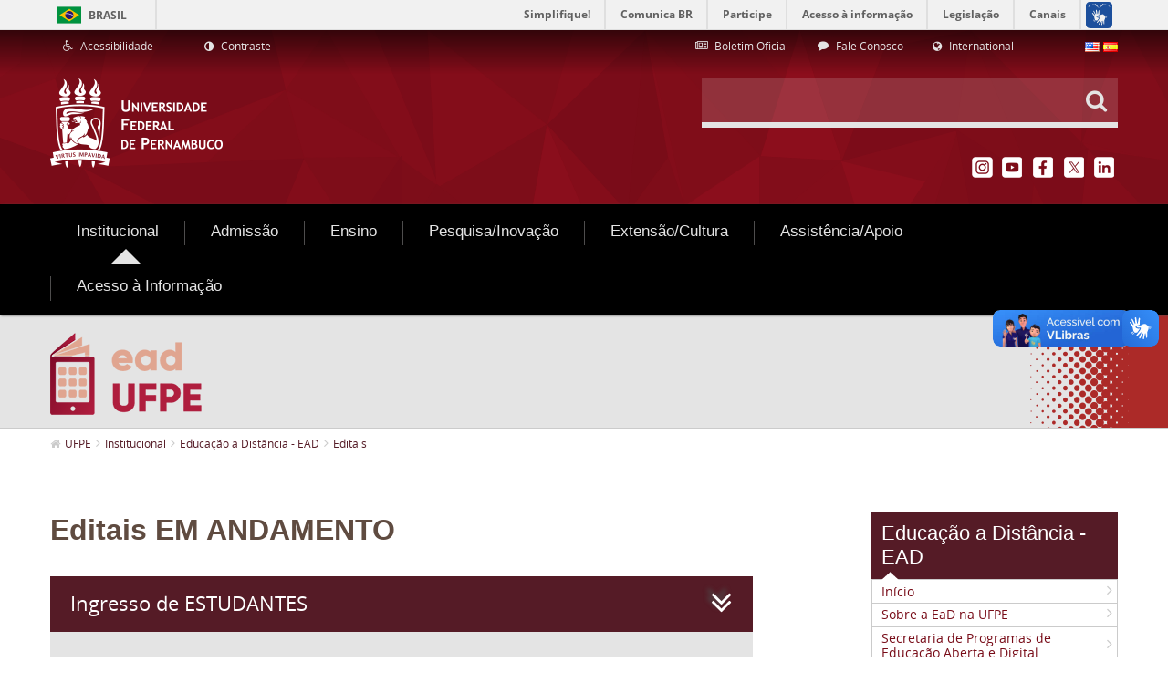

--- FILE ---
content_type: text/html;charset=UTF-8
request_url: https://www.ufpe.br/pt_BR/ead/editais
body_size: 151556
content:
<!DOCTYPE html> <html class="aui ltr" dir="ltr" lang="pt-BR"> <head> <title>Editais - UFPE</title> <meta content="initial-scale=1.0, width=device-width" name="viewport" /> <meta property="creator.productor" content="http://estruturaorganizacional.dados.gov.br/id/unidade-organizacional/418" /> <meta content="text/html; charset=UTF-8" http-equiv="content-type" /> <link href="http://www.ufpe.br/ufpe-internet-lf6_2-theme/images/favicon.ico" rel="Shortcut Icon" /> <link href="http&#x3a;&#x2f;&#x2f;www&#x2e;ufpe&#x2e;br&#x2f;ead&#x2f;editais" rel="canonical" /> <link href="http&#x3a;&#x2f;&#x2f;www&#x2e;ufpe&#x2e;br&#x2f;ead&#x2f;editais" hreflang="x-default" rel="alternate" /> <link href="http&#x3a;&#x2f;&#x2f;www&#x2e;ufpe&#x2e;br&#x2f;ead&#x2f;editais" hreflang="pt-BR" rel="alternate" /> <link href="http&#x3a;&#x2f;&#x2f;www&#x2e;ufpe&#x2e;br&#x2f;en&#x2f;ead&#x2f;editais" hreflang="en-US" rel="alternate" /> <link href="http&#x3a;&#x2f;&#x2f;www&#x2e;ufpe&#x2e;br&#x2f;es&#x2f;ead&#x2f;editais" hreflang="es-ES" rel="alternate" /> <link class="lfr-css-file" href="http&#x3a;&#x2f;&#x2f;www&#x2e;ufpe&#x2e;br&#x2f;ufpe-internet-lf6_2-theme&#x2f;css&#x2f;aui&#x2e;css&#x3f;browserId&#x3d;other&#x26;themeId&#x3d;ufpeinternetlf6_2_WAR_ufpeinternetlf6_2theme&#x26;minifierType&#x3d;css&#x26;languageId&#x3d;pt_BR&#x26;b&#x3d;6210&#x26;t&#x3d;1503068978000" rel="stylesheet" type="text/css" /> <link href="&#x2f;html&#x2f;css&#x2f;main&#x2e;css&#x3f;browserId&#x3d;other&#x26;themeId&#x3d;ufpeinternetlf6_2_WAR_ufpeinternetlf6_2theme&#x26;minifierType&#x3d;css&#x26;languageId&#x3d;pt_BR&#x26;b&#x3d;6210&#x26;t&#x3d;1441805690000" rel="stylesheet" type="text/css" /> <link href="http://www.ufpe.br/html/portlet/journal_content/css/main.css?browserId=other&amp;themeId=ufpeinternetlf6_2_WAR_ufpeinternetlf6_2theme&amp;minifierType=css&amp;languageId=pt_BR&amp;b=6210&amp;t=1768569357000" rel="stylesheet" type="text/css" /> <link href="http://www.ufpe.br/notifications-portlet/notifications/css/main.css?browserId=other&amp;themeId=ufpeinternetlf6_2_WAR_ufpeinternetlf6_2theme&amp;minifierType=css&amp;languageId=pt_BR&amp;b=6210&amp;t=1768569338000" rel="stylesheet" type="text/css" /> <link href="http://www.ufpe.br/html/portlet/journal/css/main.css?browserId=other&amp;themeId=ufpeinternetlf6_2_WAR_ufpeinternetlf6_2theme&amp;minifierType=css&amp;languageId=pt_BR&amp;b=6210&amp;t=1768569357000" rel="stylesheet" type="text/css" /> <link href="http://www.ufpe.br/html/portlet/asset_publisher/css/main.css?browserId=other&amp;themeId=ufpeinternetlf6_2_WAR_ufpeinternetlf6_2theme&amp;minifierType=css&amp;languageId=pt_BR&amp;b=6210&amp;t=1768569357000" rel="stylesheet" type="text/css" /> <script type="text/javascript">var Liferay={Browser:{acceptsGzip:function(){return true},getMajorVersion:function(){return 131},getRevision:function(){return"537.36"},getVersion:function(){return"131.0"},isAir:function(){return false},isChrome:function(){return true},isFirefox:function(){return false},isGecko:function(){return true},isIe:function(){return false},isIphone:function(){return false},isLinux:function(){return false},isMac:function(){return true},isMobile:function(){return false},isMozilla:function(){return false},isOpera:function(){return false},isRtf:function(){return true},isSafari:function(){return true},isSun:function(){return false},isWap:function(){return false},isWapXhtml:function(){return false},isWebKit:function(){return true},isWindows:function(){return false},isWml:function(){return false}},Data:{NAV_SELECTOR:"#navigation",isCustomizationView:function(){return false},notices:[null]},ThemeDisplay:{getLayoutId:function(){return"3901"},getLayoutURL:function(){return"http://www.ufpe.br/pt_BR/ead/editais"},getParentLayoutId:function(){return"5671"},isPrivateLayout:function(){return"false"},isVirtualLayout:function(){return false},getBCP47LanguageId:function(){return"pt-BR"},getCDNBaseURL:function(){return"http://www.ufpe.br"},getCDNDynamicResourcesHost:function(){return""},getCDNHost:function(){return""},getCompanyId:function(){return"20154"},getCompanyGroupId:function(){return"20194"},getDefaultLanguageId:function(){return"pt_BR"},getDoAsUserIdEncoded:function(){return""},getLanguageId:function(){return"pt_BR"},getParentGroupId:function(){return"20181"},getPathContext:function(){return""},getPathImage:function(){return"/image"},getPathJavaScript:function(){return"/html/js"},getPathMain:function(){return"/pt_BR/c"},getPathThemeImages:function(){return"http://www.ufpe.br/ufpe-internet-lf6_2-theme/images"},getPathThemeRoot:function(){return"/ufpe-internet-lf6_2-theme"},getPlid:function(){return"1200144"},getPortalURL:function(){return"http://www.ufpe.br"},getPortletSetupShowBordersDefault:function(){return true},getScopeGroupId:function(){return"20181"},getScopeGroupIdOrLiveGroupId:function(){return"20181"},getSessionId:function(){return""},getSiteGroupId:function(){return"20181"},getURLControlPanel:function(){return"/pt_BR/group/control_panel?refererPlid=1200144"},getURLHome:function(){return"http\x3a\x2f\x2fwww\x2eufpe\x2ebr\x2fweb\x2fguest\x2finicio"},getUserId:function(){return"20158"},getUserName:function(){return""},isAddSessionIdToURL:function(){return false},isFreeformLayout:function(){return false},isImpersonated:function(){return false},isSignedIn:function(){return false},isStateExclusive:function(){return false},isStateMaximized:function(){return false},isStatePopUp:function(){return false}},PropsValues:{NTLM_AUTH_ENABLED:false}};var themeDisplay=Liferay.ThemeDisplay;Liferay.AUI={getAvailableLangPath:function(){return"available_languages.jsp?browserId=other&themeId=ufpeinternetlf6_2_WAR_ufpeinternetlf6_2theme&colorSchemeId=01&minifierType=js&languageId=pt_BR&b=6210&t=1466406728000"},getCombine:function(){return true},getComboPath:function(){return"/combo/?browserId=other&minifierType=&languageId=pt_BR&b=6210&t=1466406728000&"},getFilter:function(){return"min"},getJavaScriptRootPath:function(){return"/html/js"},getLangPath:function(){return"aui_lang.jsp?browserId=other&themeId=ufpeinternetlf6_2_WAR_ufpeinternetlf6_2theme&colorSchemeId=01&minifierType=js&languageId=pt_BR&b=6210&t=1466406728000"},getStaticResourceURLParams:function(){return"?browserId=other&minifierType=&languageId=pt_BR&b=6210&t=1466406728000"}};Liferay.authToken="AJwUE1YT";Liferay.currentURL="\x2fpt_BR\x2fead\x2feditais";Liferay.currentURLEncoded="%2Fpt_BR%2Fead%2Feditais";</script> <script src="/html/js/barebone.jsp?browserId=other&amp;themeId=ufpeinternetlf6_2_WAR_ufpeinternetlf6_2theme&amp;colorSchemeId=01&amp;minifierType=js&amp;minifierBundleId=javascript.barebone.files&amp;languageId=pt_BR&amp;b=6210&amp;t=1466406728000" type="text/javascript"></script> <script type="text/javascript">Liferay.Portlet.list=["56_INSTANCE_4untJtmG1gIB","56_INSTANCE_Xk7QWuXPf82y","71_INSTANCE_InternalMenu","56_INSTANCE_20948","56_INSTANCE_20965","82","56_INSTANCE_21010","56_INSTANCE_22535","56_INSTANCE_22741","56_INSTANCE_22814","56_INSTANCE_22938","56_INSTANCE_23044","56_INSTANCE_pageTitle","73_INSTANCE_breadcrumbs","56_INSTANCE_23449_new2","56_INSTANCE_21074","56_INSTANCE_23758","56_INSTANCE_23726","56_INSTANCE_ASZT","82_INSTANCE_langs","56_INSTANCE_1913653","56_INSTANCE_2214883","56_INSTANCE_2445960","15","56_INSTANCE_","56_INSTANCE_4487572","101_INSTANCE_QDqJFGAC6oOi","101_INSTANCE_bIle4Qh8uCMZ","101_INSTANCE_W9FjtE9KTDBr","56_INSTANCE_\x24id_megamenu"];</script> <script type="text/javascript">(function(d,e,j,h,f,c,b){d.GoogleAnalyticsObject=f;d[f]=d[f]||function(){var a=d[f].q||[];d[f].q=a;(d[f].q).push(arguments)};d[f].l=1*new Date();c=e.createElement(j);b=e.getElementsByTagName(j)[0];c.async=1;c.src=h;b.parentNode.insertBefore(c,b)})(window,document,"script","//www.google-analytics.com/analytics.js","ga");ga("create","UA-66158211-1","auto");ga("send","pageview");</script> <script src="http://www.ufpe.br/html/portlet/journal/js/main.js?browserId=other&amp;minifierType=js&amp;languageId=pt_BR&amp;b=6210&amp;t=1768569357000" type="text/javascript"></script> <script src="http://www.ufpe.br/html/portlet/journal/js/navigation.js?browserId=other&amp;minifierType=js&amp;languageId=pt_BR&amp;b=6210&amp;t=1768569357000" type="text/javascript"></script> <link class="lfr-css-file" href="http&#x3a;&#x2f;&#x2f;www&#x2e;ufpe&#x2e;br&#x2f;ufpe-internet-lf6_2-theme&#x2f;css&#x2f;main&#x2e;css&#x3f;browserId&#x3d;other&#x26;themeId&#x3d;ufpeinternetlf6_2_WAR_ufpeinternetlf6_2theme&#x26;minifierType&#x3d;css&#x26;languageId&#x3d;pt_BR&#x26;b&#x3d;6210&#x26;t&#x3d;1503068978000" rel="stylesheet" type="text/css" /> <style type="text/css">nav#navigation.navbar.site-navigation{font-size:12px}footer#footer div.footer-nav.visible-desktop div.container{display:none}</style> <style type="text/css"></style> <script type="text/javascript" src="http://www.ufpe.br/ufpe-internet-lf6_2-theme/js/jquery-2.2.2.min.js"></script> <script type="text/javascript" src="http://www.ufpe.br/ufpe-internet-lf6_2-theme/js/jquery.cookie.min.js"></script> <script defer="defer" src="//barra.brasil.gov.br/barra.js" type="text/javascript"></script> <script defer="defer" src="http://www.ufpe.br/ufpe-internet-lf6_2-theme/js/sea-utils-1.0.js" type="text/javascript"></script> </head> <body class=" yui3-skin-sam controls-visible guest-site signed-out public-page site dockbar-split"> <div id="barra-brasil" style="background:#7F7F7F; height: 20px; padding:0 0 0 10px;display:table; width: 100%;"> <ul id="menu-barra-temp" style="list-style:none;"> <li style="display:inline; float:left;padding-right:10px; margin-right:10px; border-right:1px solid #EDEDED"><a href="http://brasil.gov.br" style="font-family:sans,sans-serif; text-decoration:none; color:white;">Portal do Governo Brasileiro</a></li> <li><a style="font-family:sans,sans-serif; text-decoration:none; color:white;" href="http://epwg.governoeletronico.gov.br/barra/atualize.html">Atualize sua Barra de Governo</a></li> </ul> </div> <ul id="accessibility" class="sr-only"> <li> <a href="#main-content" id="skip-to-content" accesskey="1"> Pular para o conteúdo </a> </li> <li> <a href="#navigation" id="skip-to-navigation" accesskey="2"> Pular para o menu de navegação </a> </li> <li> <a href="#input-search" id="skip-to-search" accesskey="3"> Pular para a busca </a> </li> <li class="last-item"> <a href="#footer" id="skip-to-footer" accesskey="4"> Pular para o rodapé </a> </li> </ul> <div class="container-fluid" id="wrapper"> <header class="header portlet-accordion" id="banner" role="banner"> <aside class="navbar-header hidden-desktop text-right"> <button class="btn btn-navbar portlet-title"> <i class="icon-reorder"></i> </button> </aside> <div class="header-inner"> <div class="header-links-search"> <div class="header__links container"> <div class="row-fluid"> <div class="span4"> <div class="portlet-boundary portlet-boundary_56_ portlet-static portlet-static-end portlet-borderless portlet-journal-content " id="p_p_id_56_INSTANCE_20948_" > <span id="p_56_INSTANCE_20948"></span> <div class="portlet-borderless-container" style=""> <div class="portlet-body"> <div class="journal-content-article"> <div class="accessibility-links"> <ul class="accessibility-links__list"> <!-- Define a URL do Link --> <li class="accessibility-links__item"> <a href="http://150.161.50.56:8080/web/guest/nucleodeacessibilidade" title="Acessibilidade" target="_self" accesskey="5"> <i class="icone-wheelchair"></i> <span>Acessibilidade</span> </a> </li> <li class="accessibility-links__item"> <a href="#" id="alto_contraste_id" class="alto_contraste contraste_off" title="Contraste" accesskey="6"> <i class="icon-adjust"></i> <span>Contraste</span> </a> </li> </ul> </div> </div> <div class="entry-links"> </div> </div> </div> </div> </div> <div class="span6 offset1 text-right"> <div class="portlet-boundary portlet-boundary_56_ portlet-static portlet-static-end portlet-borderless portlet-journal-content " id="p_p_id_56_INSTANCE_20965_" > <span id="p_56_INSTANCE_20965"></span> <div class="portlet-borderless-container" style=""> <div class="portlet-body"> <div class="journal-content-article"> <div class="list-links"> <ul class="list-links--horizontal"> <!-- Definir valor do link --> <li class="list-links__item span4"> <a href="https://www.ufpe.br/progepe/boletim-oficial" target="_self"> <!-- Definir ícone --> <i class="icone-newspaper-o"></i> <span> Boletim Oficial </span> </a> </li> <!-- Definir valor do link --> <li class="list-links__item span4"> <a href="/agencia/fale-conosco" target="_self"> <!-- Definir ícone --> <i class="icone-comment"></i> <span> Fale Conosco </span> </a> </li> <!-- Definir valor do link --> <li class="list-links__item span4"> <a href="/international" target="_self"> <!-- Definir ícone --> <i class="icon-globe"></i> <span> International </span> </a> </li> </ul> </div> </div> <div class="entry-links"> </div> </div> </div> </div> </div> <div class="span1 text-right"> <div class="portlet-boundary portlet-boundary_82_ portlet-static portlet-static-end portlet-borderless portlet-language " id="p_p_id_82_" > <span id="p_82"></span> <div class="portlet-borderless-container" style=""> <div class="portlet-body"> <span class="" onmouseover="Liferay.Portal.ToolTip.show(this, 'English')" > <a href="http&#x3a;&#x2f;&#x2f;www&#x2e;ufpe&#x2e;br&#x2f;pt_BR&#x2f;ead&#x2f;editais&#x3f;p_p_id&#x3d;82&#x26;p_p_lifecycle&#x3d;1&#x26;p_p_state&#x3d;normal&#x26;p_p_mode&#x3d;view&#x26;_82_struts_action&#x3d;&#x25;2Flanguage&#x25;2Fview&#x26;_82_redirect&#x3d;&#x25;2Fpt_BR&#x25;2Fead&#x25;2Feditais&#x26;_82_languageId&#x3d;en_US" class=" taglib-icon" id="_82_rjus__null__null" lang="en-US" > <img id="rjus__null__null" src="http://www.ufpe.br/ufpe-internet-lf6_2-theme/images/spacer.png" alt="English" title="English" style="background-image: url('http://www.ufpe.br/ufpe-internet-lf6_2-theme/sprite/images/language/_sprite.png'); background-position: 50% -110px; background-repeat: no-repeat; height: 11px; width: 16px;" /> <span class="taglib-text hide-accessible">English</span> </a> </span> <span class="" onmouseover="Liferay.Portal.ToolTip.show(this, 'español')" > <a href="http&#x3a;&#x2f;&#x2f;www&#x2e;ufpe&#x2e;br&#x2f;pt_BR&#x2f;ead&#x2f;editais&#x3f;p_p_id&#x3d;82&#x26;p_p_lifecycle&#x3d;1&#x26;p_p_state&#x3d;normal&#x26;p_p_mode&#x3d;view&#x26;_82_struts_action&#x3d;&#x25;2Flanguage&#x25;2Fview&#x26;_82_redirect&#x3d;&#x25;2Fpt_BR&#x25;2Fead&#x25;2Feditais&#x26;_82_languageId&#x3d;es_ES" class=" taglib-icon" id="_82_ctvk__null__null" lang="es-ES" > <img id="ctvk__null__null" src="http://www.ufpe.br/ufpe-internet-lf6_2-theme/images/spacer.png" alt="español" title="español" style="background-image: url('http://www.ufpe.br/ufpe-internet-lf6_2-theme/sprite/images/language/_sprite.png'); background-position: 50% -121px; background-repeat: no-repeat; height: 11px; width: 16px;" /> <span class="taglib-text hide-accessible">español</span> </a> </span> </div> </div> </div> </div> </div> </div> <div id="heading" class="heading-search-social container"> <div class="row-fluid"> <div class="span6"> <h1 class="heading-search-social__logo"> <a class="logo custom-logo" href="http://www.ufpe.br/web/guest/inicio" title="Ir para UFPE"> <img alt="UFPE" height="100" src="/image/company_logo?img_id=20911&amp;t=1768569362289" width="190" /> </a> </h1> </div> <div class="span6"> <div class="row-fluid"> <div class="span12"> <div class="search-custom text-right"> <form action="/busca" method="get" name="ctem_3_fm" role="search" class="search-custom__form"> <div class="search-custom__input-group"> <input id="input-search" class="input-xlarge" type="text" onkeyup="filter(this)" required  autocomplete="off" accesskey="3" value="" name="_3_keywords"  /> <button class="btn" type="submit" value="Pesquisar"><i class="icone-search"></i> </button> <ul id="search-list" class="search-custom__filter dropdown-menu"> <li class="navitem--help"><i class="icone-lightbulb-o"></i><span></span></li> <li class="navitem" name="Início"> <a title="Início" href="/inicio" ><i class="icone-angle-right"></i>Início</a> </li> <li class="navitem" name="Institucional"> <a title="Institucional" href="/institucional" ><i class="icone-angle-right"></i>Institucional</a> </li> <li class="navitem" name="Admissão"> <a title="Admissão" href="/formas-de-ingresso" ><i class="icone-angle-right"></i>Admissão</a> </li> <li class="navitem" name="Ensino"> <a title="Ensino" href="/cursos" ><i class="icone-angle-right"></i>Ensino</a> </li> <li class="navitem" name="Pesquisa/Inovação"> <a title="Pesquisa/Inovação" href="/pesquisa" ><i class="icone-angle-right"></i>Pesquisa/Inovação</a> </li> <li class="navitem" name="Extensão/Cultura"> <a title="Extensão/Cultura" href="/viver-a-ufpe" ><i class="icone-angle-right"></i>Extensão/Cultura</a> </li> <li class="navitem" name="Assistência/Apoio"> <a title="Assistência/Apoio" href="/assistencia-e-apoio" ><i class="icone-angle-right"></i>Assistência/Apoio</a> </li> <li class="navitem" name="Internacionalização"> <a title="Internacionalização" href="/internacionalizacao1" ><i class="icone-angle-right"></i>Internacionalização</a> </li> <li class="navitem" name="Home"> <a title="Home" href="/home" ><i class="icone-angle-right"></i>Home</a> </li> <li class="navitem" name="Busca"> <a title="Busca" href="/busca" ><i class="icone-angle-right"></i>Busca</a> </li> <li class="navitem" name="Mapa do Site"> <a title="Mapa do Site" href="/mapa-do-site" ><i class="icone-angle-right"></i>Mapa do Site</a> </li> <li class="navitem" name="Servidor"> <a title="Servidor" href="/servidor" ><i class="icone-angle-right"></i>Servidor</a> </li> <li class="navitem" name="Especiais"> <a title="Especiais" href="/especiais" ><i class="icone-angle-right"></i>Especiais</a> </li> <li class="navitem" name="Acesso à Informação"> <a title="Acesso à Informação" href="/acesso" ><i class="icone-angle-right"></i>Acesso à Informação</a> </li> <li class="navitem" name="agencia>ascom"> <a title="agencia>ascom" href="/agencia" ><i class="icone-angle-right"></i>agencia>ascom</a> </li> <li class="navitem" name="Organograma"> <a title="Organograma" href="/organograma" ><i class="icone-angle-right"></i>Organograma</a> </li> <li class="navitem" name="PPGBA"> <a title="PPGBA" href="/ppgba" ><i class="icone-angle-right"></i>PPGBA</a> </li> <li class="navitem" name="Rádio Paulo Freire"> <a title="Rádio Paulo Freire" href="/rpf" ><i class="icone-angle-right"></i>Rádio Paulo Freire</a> </li> <li class="navitem" name="EXPO UFPE"> <a title="EXPO UFPE" href="/expo" ><i class="icone-angle-right"></i>EXPO UFPE</a> </li> <li class="navitem" name="ccad"> <a title="ccad" href="/ccad" ><i class="icone-angle-right"></i>ccad</a> </li> <li class="navitem" name="pereira"> <a title="pereira" href="/pereira" ><i class="icone-angle-right"></i>pereira</a> </li> <li class="navitem" name="especializacao-planejamento-tributario"> <a title="especializacao-planejamento-tributario" href="/especializacao-planejamento-tributario" ><i class="icone-angle-right"></i>especializacao-planejamento-tributario</a> </li> <li class="navitem" name="ep"> <a title="ep" href="/ep" ><i class="icone-angle-right"></i>ep</a> </li> <li class="navitem" name="SESST"> <a title="SESST" href="/sesst" ><i class="icone-angle-right"></i>SESST</a> </li> <li class="navitem" name="portalegressos"> <a title="portalegressos" href="/portalegressos" ><i class="icone-angle-right"></i>portalegressos</a> </li> <li class="navitem" name="atuariaemfoco"> <a title="atuariaemfoco" href="/atuariaemfoco" ><i class="icone-angle-right"></i>atuariaemfoco</a> </li> <li class="navitem" name="observatoriosetorial"> <a title="observatoriosetorial" href="/observatoriosetorial" ><i class="icone-angle-right"></i>observatoriosetorial</a> </li> <li class="navitem" name="dpoece>dpsie"> <a title="dpoece>dpsie" href="/dpoece" ><i class="icone-angle-right"></i>dpoece>dpsie</a> </li> <li class="navitem" name="PAI - Plano de Avaliação Institucional"> <a title="PAI - Plano de Avaliação Institucional" href="/pai" ><i class="icone-angle-right"></i>PAI - Plano de Avaliação Institucional</a> </li> <li class="navitem" name="Conheça a UFPE"> <a title="Conheça a UFPE" href="/conheca-a-ufpe1" ><i class="icone-angle-right"></i>Conheça a UFPE</a> </li> <li class="navitem" name="Estatuto e Regimento"> <a title="Estatuto e Regimento" href="/institucional/estatuto-e-regimento" ><i class="icone-angle-right"></i>Estatuto e Regimento</a> </li> <li class="navitem" name="Conselhos e Resoluções"> <a title="Conselhos e Resoluções" href="/institucional/conselhos-e-resolucoes" ><i class="icone-angle-right"></i>Conselhos e Resoluções</a> </li> <li class="navitem" name="Gabinete do Reitor"> <a title="Gabinete do Reitor" href="/institucional/gabinete-do-reitor" ><i class="icone-angle-right"></i>Gabinete do Reitor</a> </li> <li class="navitem" name="Pró-Reitorias"> <a title="Pró-Reitorias" href="/pro-reitorias" ><i class="icone-angle-right"></i>Pró-Reitorias</a> </li> <li class="navitem" name="Superintendências"> <a title="Superintendências" href="/superintendencias" ><i class="icone-angle-right"></i>Superintendências</a> </li> <li class="navitem" name="Orgãos Suplementares"> <a title="Orgãos Suplementares" href="/institucional/orgaos-suplementares" ><i class="icone-angle-right"></i>Orgãos Suplementares</a> </li> <li class="navitem" name="Campi / Centros Acadêmicos"> <a title="Campi / Centros Acadêmicos" href="/campi" ><i class="icone-angle-right"></i>Campi / Centros Acadêmicos</a> </li> <li class="navitem" name="Institutos"> <a title="Institutos" href="/institutos" ><i class="icone-angle-right"></i>Institutos</a> </li> <li class="navitem" name="Educação a Distância - EAD"> <a title="Educação a Distância - EAD" href="/ead" ><i class="icone-angle-right"></i>Educação a Distância - EAD</a> </li> <li class="navitem" name="Educação a Distância (EAD) - 2"> <a title="Educação a Distância (EAD) - 2" href="/ead2" ><i class="icone-angle-right"></i>Educação a Distância (EAD) - 2</a> </li> <li class="navitem" name="Núcleo de Políticas e Educação Étnico-Raciais - ERER"> <a title="Núcleo de Políticas e Educação Étnico-Raciais - ERER" href="/nucleoerer" ><i class="icone-angle-right"></i>Núcleo de Políticas e Educação Étnico-Raciais - ERER</a> </li> <li class="navitem" name="Núcleo de Acessibilidade (Nace)"> <a title="Núcleo de Acessibilidade (Nace)" href="/nucleodeacessibilidade" ><i class="icone-angle-right"></i>Núcleo de Acessibilidade (Nace)</a> </li> <li class="navitem" name="Núcleo LGBT"> <a title="Núcleo LGBT" href="/nucleolgbt" ><i class="icone-angle-right"></i>Núcleo LGBT</a> </li> <li class="navitem" name="Centro de Estudos Avançados"> <a title="Centro de Estudos Avançados" href="/cea" ><i class="icone-angle-right"></i>Centro de Estudos Avançados</a> </li> <li class="navitem" name="Comissão de Ética (CET)"> <a title="Comissão de Ética (CET)" href="/cet" ><i class="icone-angle-right"></i>Comissão de Ética (CET)</a> </li> <li class="navitem" name="Ouvidoria Geral"> <a title="Ouvidoria Geral" href="/ouvidoriageral" ><i class="icone-angle-right"></i>Ouvidoria Geral</a> </li> <li class="navitem" name="Planos e Relatórios de Gestão"> <a title="Planos e Relatórios de Gestão" href="/institucional/relatorios-de-gestao" ><i class="icone-angle-right"></i>Planos e Relatórios de Gestão</a> </li> <li class="navitem" name="Políticas e Normas"> <a title="Políticas e Normas" href="/politicas" ><i class="icone-angle-right"></i>Políticas e Normas</a> </li> <li class="navitem" name="Programa de Integridade"> <a title="Programa de Integridade" href="/integridade" ><i class="icone-angle-right"></i>Programa de Integridade</a> </li> <li class="navitem" name="LGPD - Lei Geral de Proteção de Dados Pessoais"> <a title="LGPD - Lei Geral de Proteção de Dados Pessoais" href="/privacidade" ><i class="icone-angle-right"></i>LGPD - Lei Geral de Proteção de Dados Pessoais</a> </li> <li class="navitem" name="Transparência e Prestação de Contas"> <a title="Transparência e Prestação de Contas" href="/transparenciaeprestacaodecontas" ><i class="icone-angle-right"></i>Transparência e Prestação de Contas</a> </li> <li class="navitem" name="A Instituição"> <a title="A Instituição" href="/institucional/a-instituicao" ><i class="icone-angle-right"></i>A Instituição</a> </li> <li class="navitem" name="História"> <a title="História" href="/institucional/historia" ><i class="icone-angle-right"></i>História</a> </li> <li class="navitem" name="Organograma"> <a title="Organograma" href="/institucional/organograma" ><i class="icone-angle-right"></i>Organograma</a> </li> <li class="navitem" name="Identidade Visual"> <a title="Identidade Visual" href="/institucional/identidade-visual" ><i class="icone-angle-right"></i>Identidade Visual</a> </li> <li class="navitem" name="Relações Internacionais"> <a title="Relações Internacionais" href="/dri" ><i class="icone-angle-right"></i>Relações Internacionais</a> </li> <li class="navitem" name="Gestão de Riscos"> <a title="Gestão de Riscos" href="/gestaoderiscos" ><i class="icone-angle-right"></i>Gestão de Riscos</a> </li> <li class="navitem" name="Comissão de Direitos Humanos (CDH)"> <a title="Comissão de Direitos Humanos (CDH)" href="/cdh" ><i class="icone-angle-right"></i>Comissão de Direitos Humanos (CDH)</a> </li> <li class="navitem" name="Comissão Própria de Avaliação (CPA)"> <a title="Comissão Própria de Avaliação (CPA)" href="/cpa" ><i class="icone-angle-right"></i>Comissão Própria de Avaliação (CPA)</a> </li> <li class="navitem" name="Espaço de Diálogo e Reparação (EDR)"> <a title="Espaço de Diálogo e Reparação (EDR)" href="/edr" ><i class="icone-angle-right"></i>Espaço de Diálogo e Reparação (EDR)</a> </li> <li class="navitem" name="Consultas Públicas"> <a title="Consultas Públicas" href="/consultas-publicas" ><i class="icone-angle-right"></i>Consultas Públicas</a> </li> <li class="navitem" name="International"> <a title="International" href="/international" ><i class="icone-angle-right"></i>International</a> </li> <li class="navitem" name="Manual do Servidor"> <a title="Manual do Servidor" href="/manual-do-servidor" ><i class="icone-angle-right"></i>Manual do Servidor</a> </li> <li class="navitem" name="Esportes"> <a title="Esportes" href="/esportes" ><i class="icone-angle-right"></i>Esportes</a> </li> <li class="navitem" name="Serviço de Corregedoria e Organização de Processo Administrativo Disciplinar (SOPAD)"> <a title="Serviço de Corregedoria e Organização de Processo Administrativo Disciplinar (SOPAD)" href="/sopad" ><i class="icone-angle-right"></i>Serviço de Corregedoria e Organização de Processo Administrativo Disciplinar (SOPAD)</a> </li> <li class="navitem" name="Cultura"> <a title="Cultura" href="/cultura" ><i class="icone-angle-right"></i>Cultura</a> </li> <li class="navitem" name="Colação de Grau"> <a title="Colação de Grau" href="/colacaodegrau" ><i class="icone-angle-right"></i>Colação de Grau</a> </li> <li class="navitem" name="Diretoria de Ações Afirmativas1"> <a title="Diretoria de Ações Afirmativas1" href="/diretoria-acoes-afirmativas" ><i class="icone-angle-right"></i>Diretoria de Ações Afirmativas1</a> </li> <li class="navitem" name="Diretoria de Ações Afirmativas"> <a title="Diretoria de Ações Afirmativas" href="/daa" ><i class="icone-angle-right"></i>Diretoria de Ações Afirmativas</a> </li> <li class="navitem" name="Pró-Reitoria de Graduação (Prograd)"> <a title="Pró-Reitoria de Graduação (Prograd)" href="/prograd" ><i class="icone-angle-right"></i>Pró-Reitoria de Graduação (Prograd)</a> </li> <li class="navitem" name="Pró-Reitoria de Pós-Graduação (PROPG)"> <a title="Pró-Reitoria de Pós-Graduação (PROPG)" href="/propg" ><i class="icone-angle-right"></i>Pró-Reitoria de Pós-Graduação (PROPG)</a> </li> <li class="navitem" name="Pró-Reitoria para Assuntos Estudantis (Proaes)"> <a title="Pró-Reitoria para Assuntos Estudantis (Proaes)" href="/proaes" ><i class="icone-angle-right"></i>Pró-Reitoria para Assuntos Estudantis (Proaes)</a> </li> <li class="navitem" name="Pró-Reitoria de Extensão (Proext)"> <a title="Pró-Reitoria de Extensão (Proext)" href="/proext" ><i class="icone-angle-right"></i>Pró-Reitoria de Extensão (Proext)</a> </li> <li class="navitem" name="Pró-Reitoria de Gestão de Pessoas e Qualidade de Vida (Progepe)"> <a title="Pró-Reitoria de Gestão de Pessoas e Qualidade de Vida (Progepe)" href="/progepe" ><i class="icone-angle-right"></i>Pró-Reitoria de Gestão de Pessoas e Qualidade de Vida (Progepe)</a> </li> <li class="navitem" name="Pró-Reitoria de Administração (Proad)"> <a title="Pró-Reitoria de Administração (Proad)" href="/proad" ><i class="icone-angle-right"></i>Pró-Reitoria de Administração (Proad)</a> </li> <li class="navitem" name="Pró-Reitoria de Planejamento Orçamentário e Finanças (Proplan)"> <a title="Pró-Reitoria de Planejamento Orçamentário e Finanças (Proplan)" href="/proplan" ><i class="icone-angle-right"></i>Pró-Reitoria de Planejamento Orçamentário e Finanças (Proplan)</a> </li> <li class="navitem" name="Pró-Reitoria de Cultura (PROCULT)"> <a title="Pró-Reitoria de Cultura (PROCULT)" href="/procult" ><i class="icone-angle-right"></i>Pró-Reitoria de Cultura (PROCULT)</a> </li> <li class="navitem" name="Pró-Reitoria de Pesquisa e Inovação (Propesqi)"> <a title="Pró-Reitoria de Pesquisa e Inovação (Propesqi)" href="/propesqi" ><i class="icone-angle-right"></i>Pró-Reitoria de Pesquisa e Inovação (Propesqi)</a> </li> <li class="navitem" name="Campus Recife"> <a title="Campus Recife" href="/campus-recife" ><i class="icone-angle-right"></i>Campus Recife</a> </li> <li class="navitem" name="Campus Caruaru"> <a title="Campus Caruaru" href="/campus-caruaru" ><i class="icone-angle-right"></i>Campus Caruaru</a> </li> <li class="navitem" name="Campus Vitória"> <a title="Campus Vitória" href="/campus-vitoria" ><i class="icone-angle-right"></i>Campus Vitória</a> </li> <li class="navitem" name="Campus Centro"> <a title="Campus Centro" href="/campus-centro" ><i class="icone-angle-right"></i>Campus Centro</a> </li> <li class="navitem" name="Campus Sertão"> <a title="Campus Sertão" href="/campus-sertao" ><i class="icone-angle-right"></i>Campus Sertão</a> </li> <li class="navitem" name="Sistema Integrado de Bibliotecas - SIB"> <a title="Sistema Integrado de Bibliotecas - SIB" href="/sib" ><i class="icone-angle-right"></i>Sistema Integrado de Bibliotecas - SIB</a> </li> <li class="navitem" name="Editora UFPE"> <a title="Editora UFPE" href="/editora" ><i class="icone-angle-right"></i>Editora UFPE</a> </li> <li class="navitem" name="Hospital das Clínicas (HC)"> <a title="Hospital das Clínicas (HC)" href="/hc" ><i class="icone-angle-right"></i>Hospital das Clínicas (HC)</a> </li> <li class="navitem" name="Núcleo de Saúde Pública - NUSP"> <a title="Núcleo de Saúde Pública - NUSP" href="/nusp" ><i class="icone-angle-right"></i>Núcleo de Saúde Pública - NUSP</a> </li> <li class="navitem" name="Agenda da Prograd"> <a title="Agenda da Prograd" href="/prograd/agenda" ><i class="icone-angle-right"></i>Agenda da Prograd</a> </li> <li class="navitem" name="Aulas de Campo"> <a title="Aulas de Campo" href="/prograd/aulas-de-campo" ><i class="icone-angle-right"></i>Aulas de Campo</a> </li> <li class="navitem" name="Consulta Pública"> <a title="Consulta Pública" href="/prograd/consulta-publica" ><i class="icone-angle-right"></i>Consulta Pública</a> </li> <li class="navitem" name="Consultar Diplomas"> <a title="Consultar Diplomas" href="/prograd/consultar-diplomas" ><i class="icone-angle-right"></i>Consultar Diplomas</a> </li> <li class="navitem" name="Encontros com a Prograd - SigaA"> <a title="Encontros com a Prograd - SigaA" href="/prograd/encontros-sigaa" ><i class="icone-angle-right"></i>Encontros com a Prograd - SigaA</a> </li> <li class="navitem" name="ExpoUFPE"> <a title="ExpoUFPE" href="/prograd/expoufpe" ><i class="icone-angle-right"></i>ExpoUFPE</a> </li> <li class="navitem" name="Guia de Normatizações da Graduação"> <a title="Guia de Normatizações da Graduação" href="/prograd/guia-de-normatizacoes" ><i class="icone-angle-right"></i>Guia de Normatizações da Graduação</a> </li> <li class="navitem" name="Informações Gerenciais"> <a title="Informações Gerenciais" href="/prograd/informacoes-gerenciais" ><i class="icone-angle-right"></i>Informações Gerenciais</a> </li> <li class="navitem" name="Matrícula da Graduação"> <a title="Matrícula da Graduação" href="/prograd/matricula" ><i class="icone-angle-right"></i>Matrícula da Graduação</a> </li> <li class="navitem" name="Mobilidade Acadêmica"> <a title="Mobilidade Acadêmica" href="/prograd/mobilidade-academica" ><i class="icone-angle-right"></i>Mobilidade Acadêmica</a> </li> <li class="navitem" name="Monitoria"> <a title="Monitoria" href="/prograd/monitoria" ><i class="icone-angle-right"></i>Monitoria</a> </li> <li class="navitem" name="NIATE"> <a title="NIATE" href="/prograd/niate" ><i class="icone-angle-right"></i>NIATE</a> </li> <li class="navitem" name="Pibid"> <a title="Pibid" href="/prograd/pibid" ><i class="icone-angle-right"></i>Pibid</a> </li> <li class="navitem" name="Política de formação de professores"> <a title="Política de formação de professores" href="/prograd/formacao-de-professores" ><i class="icone-angle-right"></i>Política de formação de professores</a> </li> <li class="navitem" name="Programa de Educação Tutorial (PET)"> <a title="Programa de Educação Tutorial (PET)" href="/prograd/pet" ><i class="icone-angle-right"></i>Programa de Educação Tutorial (PET)</a> </li> <li class="navitem" name="Programa Pé-de-meia Licenciatura"> <a title="Programa Pé-de-meia Licenciatura" href="/prograd/pe-de-meia" ><i class="icone-angle-right"></i>Programa Pé-de-meia Licenciatura</a> </li> <li class="navitem" name="Projeto Pedagógico"> <a title="Projeto Pedagógico" href="/prograd/projeto-pedagogico" ><i class="icone-angle-right"></i>Projeto Pedagógico</a> </li> <li class="navitem" name="Publicações da Prograd"> <a title="Publicações da Prograd" href="/prograd/publicacoes-da-prograd" ><i class="icone-angle-right"></i>Publicações da Prograd</a> </li> <li class="navitem" name="Residência Pedagógica"> <a title="Residência Pedagógica" href="/prograd/residencia-pedagogica" ><i class="icone-angle-right"></i>Residência Pedagógica</a> </li> <li class="navitem" name="Semana Pedagógica"> <a title="Semana Pedagógica" href="/prograd/semana-pedagogica" ><i class="icone-angle-right"></i>Semana Pedagógica</a> </li> <li class="navitem" name="Apoio Acadêmico"> <a title="Apoio Acadêmico" href="/prograd/apoio-academico" ><i class="icone-angle-right"></i>Apoio Acadêmico</a> </li> <li class="navitem" name="Calendário Acadêmico"> <a title="Calendário Acadêmico" href="/prograd/calendario-academico" ><i class="icone-angle-right"></i>Calendário Acadêmico</a> </li> <li class="navitem" name="Revalidação de Diploma"> <a title="Revalidação de Diploma" href="/prograd/revalidacao-de-diploma" ><i class="icone-angle-right"></i>Revalidação de Diploma</a> </li> <li class="navitem" name="Destaques da Prograd"> <a title="Destaques da Prograd" href="/prograd/destaques" ><i class="icone-angle-right"></i>Destaques da Prograd</a> </li> <li class="navitem" name="Diploma de Graduação"> <a title="Diploma de Graduação" href="/prograd/diploma" ><i class="icone-angle-right"></i>Diploma de Graduação</a> </li> <li class="navitem" name="Workshop de Inovação no Ensino da Graduação"> <a title="Workshop de Inovação no Ensino da Graduação" href="/prograd/wieg" ><i class="icone-angle-right"></i>Workshop de Inovação no Ensino da Graduação</a> </li> <li class="navitem" name="Alocação de Vagas"> <a title="Alocação de Vagas" href="/prograd/alocacao" ><i class="icone-angle-right"></i>Alocação de Vagas</a> </li> <li class="navitem" name="Agenda da Pró-Reitora"> <a title="Agenda da Pró-Reitora" href="/propg/agenda-da-pro-reitora" ><i class="icone-angle-right"></i>Agenda da Pró-Reitora</a> </li> <li class="navitem" name="Editais de Mestrado e Doutorado"> <a title="Editais de Mestrado e Doutorado" href="/propg/editaisppgs" ><i class="icone-angle-right"></i>Editais de Mestrado e Doutorado</a> </li> <li class="navitem" name="Cursos de Especialização"> <a title="Cursos de Especialização" href="/propg/especializacao" ><i class="icone-angle-right"></i>Cursos de Especialização</a> </li> <li class="navitem" name="Residências"> <a title="Residências" href="/residencias" ><i class="icone-angle-right"></i>Residências</a> </li> <li class="navitem" name="Residências"> <a title="Residências" href="/propg/residencias" ><i class="icone-angle-right"></i>Residências</a> </li> <li class="navitem" name="Programa de Internacionalização da UFPE (Print)"> <a title="Programa de Internacionalização da UFPE (Print)" href="/print" ><i class="icone-angle-right"></i>Programa de Internacionalização da UFPE (Print)</a> </li> <li class="navitem" name="Programa de Ações Estratégicas Transversais da Pós-Graduação (PAET-PG)"> <a title="Programa de Ações Estratégicas Transversais da Pós-Graduação (PAET-PG)" href="/paet-pg" ><i class="icone-angle-right"></i>Programa de Ações Estratégicas Transversais da Pós-Graduação (PAET-PG)</a> </li> <li class="navitem" name="Autoavaliação"> <a title="Autoavaliação" href="/propg/autoavaliacao" ><i class="icone-angle-right"></i>Autoavaliação</a> </li> <li class="navitem" name="Informações Gerenciais"> <a title="Informações Gerenciais" href="/propg/informacoes-gerenciais" ><i class="icone-angle-right"></i>Informações Gerenciais</a> </li> <li class="navitem" name="Registro de Diplomas Externos"> <a title="Registro de Diplomas Externos" href="/propg/registrodiplomasexternos" ><i class="icone-angle-right"></i>Registro de Diplomas Externos</a> </li> <li class="navitem" name="Bolsas de Pós-Graduação"> <a title="Bolsas de Pós-Graduação" href="/propg/bolsas" ><i class="icone-angle-right"></i>Bolsas de Pós-Graduação</a> </li> <li class="navitem" name="Estágio Docência"> <a title="Estágio Docência" href="/propg/estagio" ><i class="icone-angle-right"></i>Estágio Docência</a> </li> <li class="navitem" name="Título Estrangeiro"> <a title="Título Estrangeiro" href="/propg/tituloestrangeiro" ><i class="icone-angle-right"></i>Título Estrangeiro</a> </li> <li class="navitem" name="Pibic 2018-2019"> <a title="Pibic 2018-2019" href="/pibic-2018-2019" ><i class="icone-angle-right"></i>Pibic 2018-2019</a> </li> <li class="navitem" name="Programa de Alianças para Educação e Capacitação (PAEC)"> <a title="Programa de Alianças para Educação e Capacitação (PAEC)" href="/propg/paec" ><i class="icone-angle-right"></i>Programa de Alianças para Educação e Capacitação (PAEC)</a> </li> <li class="navitem" name="Print"> <a title="Print" href="/4698" ><i class="icone-angle-right"></i>Print</a> </li> <li class="navitem" name="Programa de Alianças para Educação e Capacitação (PAEC)"> <a title="Programa de Alianças para Educação e Capacitação (PAEC)" href="/paec" ><i class="icone-angle-right"></i>Programa de Alianças para Educação e Capacitação (PAEC)</a> </li> <li class="navitem" name="Editais de Fomento (Residências)"> <a title="Editais de Fomento (Residências)" href="/propg/residencias/editais-de-fomento" ><i class="icone-angle-right"></i>Editais de Fomento (Residências)</a> </li> <li class="navitem" name="Certificados (Residência)"> <a title="Certificados (Residência)" href="/propg/residencias/certificados" ><i class="icone-angle-right"></i>Certificados (Residência)</a> </li> <li class="navitem" name="Comissões de Residência (COREMEs e COREMU)"> <a title="Comissões de Residência (COREMEs e COREMU)" href="/propg/residencias/coremes-e-coremu" ><i class="icone-angle-right"></i>Comissões de Residência (COREMEs e COREMU)</a> </li> <li class="navitem" name="Processo Seletivo (Residências)"> <a title="Processo Seletivo (Residências)" href="/propg/residencias/processo-seletivo" ><i class="icone-angle-right"></i>Processo Seletivo (Residências)</a> </li> <li class="navitem" name="Programas de Residência Médica do HC/UFPE"> <a title="Programas de Residência Médica do HC/UFPE" href="/propg/residencias/programas-residencia-hc-ufpe" ><i class="icone-angle-right"></i>Programas de Residência Médica do HC/UFPE</a> </li> <li class="navitem" name="Programas de Residência Médica do NCV/CAA/UFPE"> <a title="Programas de Residência Médica do NCV/CAA/UFPE" href="/propg/residencias/programas-de-residencia-medica-ncv-caa-ufpe" ><i class="icone-angle-right"></i>Programas de Residência Médica do NCV/CAA/UFPE</a> </li> <li class="navitem" name="Coordenação Geral dos Programas de Residência"> <a title="Coordenação Geral dos Programas de Residência" href="/propg/residencias/coordenacao-geral" ><i class="icone-angle-right"></i>Coordenação Geral dos Programas de Residência</a> </li> <li class="navitem" name="Programas de Residência Multiprofissional e em Área Multiprofissional de Saúde"> <a title="Programas de Residência Multiprofissional e em Área Multiprofissional de Saúde" href="/propg/residencias/programas-de-residencia-multiprofissional" ><i class="icone-angle-right"></i>Programas de Residência Multiprofissional e em Área Multiprofissional de Saúde</a> </li> <li class="navitem" name="Avisos da Proad"> <a title="Avisos da Proad" href="/proad/avisos-da-proad" ><i class="icone-angle-right"></i>Avisos da Proad</a> </li> <li class="navitem" name="Arquivo Geral"> <a title="Arquivo Geral" href="/proad/arquivo-geral" ><i class="icone-angle-right"></i>Arquivo Geral</a> </li> <li class="navitem" name="Licitações"> <a title="Licitações" href="/proad/licitacoes" ><i class="icone-angle-right"></i>Licitações</a> </li> <li class="navitem" name="Laboratórios"> <a title="Laboratórios" href="/proad/laboratorios" ><i class="icone-angle-right"></i>Laboratórios</a> </li> <li class="navitem" name="Materiais"> <a title="Materiais" href="/proad/materiais" ><i class="icone-angle-right"></i>Materiais</a> </li> <li class="navitem" name="Protocolo"> <a title="Protocolo" href="/proad/protocolo" ><i class="icone-angle-right"></i>Protocolo</a> </li> <li class="navitem" name="Orientações"> <a title="Orientações" href="/proad/orientacoes" ><i class="icone-angle-right"></i>Orientações</a> </li> <li class="navitem" name="Patrimônio"> <a title="Patrimônio" href="/proad/patrimonio" ><i class="icone-angle-right"></i>Patrimônio</a> </li> <li class="navitem" name="Serviços"> <a title="Serviços" href="/proad/servicos" ><i class="icone-angle-right"></i>Serviços</a> </li> <li class="navitem" name="Plano de Contratações Anual da UFPE"> <a title="Plano de Contratações Anual da UFPE" href="/proad/pcaufpe" ><i class="icone-angle-right"></i>Plano de Contratações Anual da UFPE</a> </li> <li class="navitem" name="Bens Disponíveis"> <a title="Bens Disponíveis" href="/proad/bens-disponiveis" ><i class="icone-angle-right"></i>Bens Disponíveis</a> </li> <li class="navitem" name="Análise e Conformidade"> <a title="Análise e Conformidade" href="/proad/analise-e-conformidade" ><i class="icone-angle-right"></i>Análise e Conformidade</a> </li> <li class="navitem" name="Informações Gerenciais"> <a title="Informações Gerenciais" href="/proad/informacoes-gerenciais" ><i class="icone-angle-right"></i>Informações Gerenciais</a> </li> <li class="navitem" name="Contratos"> <a title="Contratos" href="/proad/contratos-demo" ><i class="icone-angle-right"></i>Contratos</a> </li> <li class="navitem" name="Fluxogramas de Contratação"> <a title="Fluxogramas de Contratação" href="/proad/fluxogramas-de-contratacao" ><i class="icone-angle-right"></i>Fluxogramas de Contratação</a> </li> <li class="navitem" name="Modelos de Documentos"> <a title="Modelos de Documentos" href="/proad/modelos-de-documentos" ><i class="icone-angle-right"></i>Modelos de Documentos</a> </li> <li class="navitem" name="Manuais, POPs e Cadernos de Logística"> <a title="Manuais, POPs e Cadernos de Logística" href="/proad/manuais" ><i class="icone-angle-right"></i>Manuais, POPs e Cadernos de Logística</a> </li> <li class="navitem" name="Ofícios, normativos e orientações gerais"> <a title="Ofícios, normativos e orientações gerais" href="/proad/oficios" ><i class="icone-angle-right"></i>Ofícios, normativos e orientações gerais</a> </li> <li class="navitem" name="Cesta de Bens e Serviços"> <a title="Cesta de Bens e Serviços" href="/proad/cesta-de-bens-e-servicos" ><i class="icone-angle-right"></i>Cesta de Bens e Serviços</a> </li> <li class="navitem" name="A Progepe"> <a title="A Progepe" href="/progepe/a-progepe" ><i class="icone-angle-right"></i>A Progepe</a> </li> <li class="navitem" name="Boletim Oficial"> <a title="Boletim Oficial" href="/progepe/boletim-oficial" ><i class="icone-angle-right"></i>Boletim Oficial</a> </li> <li class="navitem" name="Comissão de Análise de Jornada (CAJ)"> <a title="Comissão de Análise de Jornada (CAJ)" href="/caj" ><i class="icone-angle-right"></i>Comissão de Análise de Jornada (CAJ)</a> </li> <li class="navitem" name="Comissão Eleitoral da CIS"> <a title="Comissão Eleitoral da CIS" href="/progepe/comissao-eleitoral-da-cis" ><i class="icone-angle-right"></i>Comissão Eleitoral da CIS</a> </li> <li class="navitem" name="Comissões"> <a title="Comissões" href="/progepe/comissoes" ><i class="icone-angle-right"></i>Comissões</a> </li> <li class="navitem" name="Concursos"> <a title="Concursos" href="/progepe/concursos" ><i class="icone-angle-right"></i>Concursos</a> </li> <li class="navitem" name="Contatos"> <a title="Contatos" href="/progepe/contatos" ><i class="icone-angle-right"></i>Contatos</a> </li> <li class="navitem" name="Destaques"> <a title="Destaques" href="/progepe/destaques" ><i class="icone-angle-right"></i>Destaques</a> </li> <li class="navitem" name="Diretorias"> <a title="Diretorias" href="/progepe/diretorias" ><i class="icone-angle-right"></i>Diretorias</a> </li> <li class="navitem" name="DQV - Qualidade de vida"> <a title="DQV - Qualidade de vida" href="/progepe/qualidade-de-vida" ><i class="icone-angle-right"></i>DQV - Qualidade de vida</a> </li> <li class="navitem" name="Festival de Talentos"> <a title="Festival de Talentos" href="/talentos" ><i class="icone-angle-right"></i>Festival de Talentos</a> </li> <li class="navitem" name="Formare"> <a title="Formare" href="/progepe/formare" ><i class="icone-angle-right"></i>Formare</a> </li> <li class="navitem" name="Frequência"> <a title="Frequência" href="/progepe/frequencia" ><i class="icone-angle-right"></i>Frequência</a> </li> <li class="navitem" name="Fluir com a Vida"> <a title="Fluir com a Vida" href="/progepe/fluir-com-a-vida" ><i class="icone-angle-right"></i>Fluir com a Vida</a> </li> <li class="navitem" name="Gestão por Competências"> <a title="Gestão por Competências" href="/progepe/gestao-por-competencias" ><i class="icone-angle-right"></i>Gestão por Competências</a> </li> <li class="navitem" name="NASS - Núcleo de Atenção à Saúde do Servidor"> <a title="NASS - Núcleo de Atenção à Saúde do Servidor" href="/nass" ><i class="icone-angle-right"></i>NASS - Núcleo de Atenção à Saúde do Servidor</a> </li> <li class="navitem" name="Informações Gerenciais"> <a title="Informações Gerenciais" href="/progepe/informacoes-gerenciais" ><i class="icone-angle-right"></i>Informações Gerenciais</a> </li> <li class="navitem" name="Plano de Comunicação da Progepe"> <a title="Plano de Comunicação da Progepe" href="/progepe/plano-de-comunicacao-da-progepe" ><i class="icone-angle-right"></i>Plano de Comunicação da Progepe</a> </li> <li class="navitem" name="Programa de Gestão e Desempenho - PGD-UFPE"> <a title="Programa de Gestão e Desempenho - PGD-UFPE" href="/progepe/programa-gestao" ><i class="icone-angle-right"></i>Programa de Gestão e Desempenho - PGD-UFPE</a> </li> <li class="navitem" name="Unidades do Gabinete"> <a title="Unidades do Gabinete" href="/progepe/unidades-do-gabinete" ><i class="icone-angle-right"></i>Unidades do Gabinete</a> </li> <li class="navitem" name="/progepe/capacitacao-e-qualificacao"> <a title="/progepe/capacitacao-e-qualificacao" href="/progepe/capacitacao-e-qualificacao" ><i class="icone-angle-right"></i>/progepe/capacitacao-e-qualificacao</a> </li> <li class="navitem" name="Arrecadação"> <a title="Arrecadação" href="/proplan/arrecadacao" ><i class="icone-angle-right"></i>Arrecadação</a> </li> <li class="navitem" name="Contabilidade"> <a title="Contabilidade" href="/proplan/contabilidade" ><i class="icone-angle-right"></i>Contabilidade</a> </li> <li class="navitem" name="Diárias e Passagens"> <a title="Diárias e Passagens" href="/proplan/diarias-e-passagens" ><i class="icone-angle-right"></i>Diárias e Passagens</a> </li> <li class="navitem" name="Informações Gerenciais"> <a title="Informações Gerenciais" href="/proplan/informacoes-gerenciais" ><i class="icone-angle-right"></i>Informações Gerenciais</a> </li> <li class="navitem" name="Planejamento Institucional"> <a title="Planejamento Institucional" href="/proplan/planejamento-institucional" ><i class="icone-angle-right"></i>Planejamento Institucional</a> </li> <li class="navitem" name="Portaria de Crédito"> <a title="Portaria de Crédito" href="/proplan/descentralizacao" ><i class="icone-angle-right"></i>Portaria de Crédito</a> </li> <li class="navitem" name="Receita Própria"> <a title="Receita Própria" href="/proplan/receita-propria" ><i class="icone-angle-right"></i>Receita Própria</a> </li> <li class="navitem" name="Relatórios de Gestão"> <a title="Relatórios de Gestão" href="/proplan/relatorios-de-gestao" ><i class="icone-angle-right"></i>Relatórios de Gestão</a> </li> <li class="navitem" name="Rol de Responsáveis"> <a title="Rol de Responsáveis" href="/proplan/rol-de-responsaveis" ><i class="icone-angle-right"></i>Rol de Responsáveis</a> </li> <li class="navitem" name="Servidores PROPLAN"> <a title="Servidores PROPLAN" href="/proplan/servidores-proplan" ><i class="icone-angle-right"></i>Servidores PROPLAN</a> </li> <li class="navitem" name="Suprimento de Fundos"> <a title="Suprimento de Fundos" href="/proplan/suprimento-de-fundos" ><i class="icone-angle-right"></i>Suprimento de Fundos</a> </li> <li class="navitem" name="Gestão do Conhecimento"> <a title="Gestão do Conhecimento" href="/proplan/gestao-do-conhecimento" ><i class="icone-angle-right"></i>Gestão do Conhecimento</a> </li> <li class="navitem" name="Pagamentos"> <a title="Pagamentos" href="/proplan/pagamentos" ><i class="icone-angle-right"></i>Pagamentos</a> </li> <li class="navitem" name="MODALOC"> <a title="MODALOC" href="/proplan/modaloc" ><i class="icone-angle-right"></i>MODALOC</a> </li> <li class="navitem" name="A Proaes"> <a title="A Proaes" href="/proaes/sobre" ><i class="icone-angle-right"></i>A Proaes</a> </li> <li class="navitem" name="Acompanhamento Acadêmico"> <a title="Acompanhamento Acadêmico" href="/proaes/acompanhamento-academico" ><i class="icone-angle-right"></i>Acompanhamento Acadêmico</a> </li> <li class="navitem" name="Agenda do Pró-Reitor"> <a title="Agenda do Pró-Reitor" href="/proaes/agendaproreitor" ><i class="icone-angle-right"></i>Agenda do Pró-Reitor</a> </li> <li class="navitem" name="Apoio a Participação em Eventos"> <a title="Apoio a Participação em Eventos" href="/proaes/apoio-a-eventos" ><i class="icone-angle-right"></i>Apoio a Participação em Eventos</a> </li> <li class="navitem" name="Assistência Estudantil"> <a title="Assistência Estudantil" href="/proaes/assistencia-estudantil" ><i class="icone-angle-right"></i>Assistência Estudantil</a> </li> <li class="navitem" name="Formulários e Documentos"> <a title="Formulários e Documentos" href="/proaes/formularios-e-documentos" ><i class="icone-angle-right"></i>Formulários e Documentos</a> </li> <li class="navitem" name="Dados Abertos"> <a title="Dados Abertos" href="/proaes/dados-abertos-proaes" ><i class="icone-angle-right"></i>Dados Abertos</a> </li> <li class="navitem" name="Destaques da Proaes"> <a title="Destaques da Proaes" href="/proaes/destaques" ><i class="icone-angle-right"></i>Destaques da Proaes</a> </li> <li class="navitem" name="Moradia Estudantil"> <a title="Moradia Estudantil" href="/proaes/moradia-estudantil" ><i class="icone-angle-right"></i>Moradia Estudantil</a> </li> <li class="navitem" name="Núcleo de Atenção à Saúde do Estudante (NASE)"> <a title="Núcleo de Atenção à Saúde do Estudante (NASE)" href="/proaes/nase" ><i class="icone-angle-right"></i>Núcleo de Atenção à Saúde do Estudante (NASE)</a> </li> <li class="navitem" name="Núcleo de Assistência Estudantil (NAEST)"> <a title="Núcleo de Assistência Estudantil (NAEST)" href="/proaes/naest" ><i class="icone-angle-right"></i>Núcleo de Assistência Estudantil (NAEST)</a> </li> <li class="navitem" name="Auxílio Creche"> <a title="Auxílio Creche" href="/proaes/auxilio-creche" ><i class="icone-angle-right"></i>Auxílio Creche</a> </li> <li class="navitem" name="Restaurante Universitário Recife"> <a title="Restaurante Universitário Recife" href="/restaurante" ><i class="icone-angle-right"></i>Restaurante Universitário Recife</a> </li> <li class="navitem" name="Ouvidoria Setorial"> <a title="Ouvidoria Setorial" href="/proaes/ouvidoria-setorial" ><i class="icone-angle-right"></i>Ouvidoria Setorial</a> </li> <li class="navitem" name="Normas e Resoluções"> <a title="Normas e Resoluções" href="/proaes/normas-e-resolucoes" ><i class="icone-angle-right"></i>Normas e Resoluções</a> </li> <li class="navitem" name="Requerimentos"> <a title="Requerimentos" href="/proaes/requerimentos" ><i class="icone-angle-right"></i>Requerimentos</a> </li> <li class="navitem" name="Contatos"> <a title="Contatos" href="/proaes/contatos" ><i class="icone-angle-right"></i>Contatos</a> </li> <li class="navitem" name="CCD"> <a title="CCD" href="/ccd" ><i class="icone-angle-right"></i>CCD</a> </li> <li class="navitem" name="Informações Gerenciais"> <a title="Informações Gerenciais" href="/proaes/informacoes-gerenciais" ><i class="icone-angle-right"></i>Informações Gerenciais</a> </li> <li class="navitem" name="BKP"> <a title="BKP" href="/bkp1" ><i class="icone-angle-right"></i>BKP</a> </li> <li class="navitem" name="Manutenção Estudantil"> <a title="Manutenção Estudantil" href="/proaes/manutencao-estudantil" ><i class="icone-angle-right"></i>Manutenção Estudantil</a> </li> <li class="navitem" name="Bolsa Permanência MEC"> <a title="Bolsa Permanência MEC" href="/proaes/permanencia-mec" ><i class="icone-angle-right"></i>Bolsa Permanência MEC</a> </li> <li class="navitem" name="Bolsa PROMISAES"> <a title="Bolsa PROMISAES" href="/proaes/promisaes" ><i class="icone-angle-right"></i>Bolsa PROMISAES</a> </li> <li class="navitem" name="Auxílios"> <a title="Auxílios" href="/proaes/auxilios" ><i class="icone-angle-right"></i>Auxílios</a> </li> <li class="navitem" name="Eventos PROAES"> <a title="Eventos PROAES" href="/proaes/eventos" ><i class="icone-angle-right"></i>Eventos PROAES</a> </li> <li class="navitem" name="Sobre o CAA"> <a title="Sobre o CAA" href="/caa/sobre-o-caa" ><i class="icone-angle-right"></i>Sobre o CAA</a> </li> <li class="navitem" name="Núcleo de Ciências da Vidas (CAA)"> <a title="Núcleo de Ciências da Vidas (CAA)" href="/nucleo-ciencias-da-vida-caa" ><i class="icone-angle-right"></i>Núcleo de Ciências da Vidas (CAA)</a> </li> <li class="navitem" name="Núcleo de Design e Comunicação (CAA)"> <a title="Núcleo de Design e Comunicação (CAA)" href="/nucleo-design-comunicacao-caa" ><i class="icone-angle-right"></i>Núcleo de Design e Comunicação (CAA)</a> </li> <li class="navitem" name="Núcleo de Formação Docente"> <a title="Núcleo de Formação Docente" href="/nucleo-formacao-docente-caa" ><i class="icone-angle-right"></i>Núcleo de Formação Docente</a> </li> <li class="navitem" name="Núcleo de Gestão (CAA)"> <a title="Núcleo de Gestão (CAA)" href="/caa/gestao" ><i class="icone-angle-right"></i>Núcleo de Gestão (CAA)</a> </li> <li class="navitem" name="Núcleo de Tecnologia (CAA)"> <a title="Núcleo de Tecnologia (CAA)" href="/nucleo-tecnologia-caa" ><i class="icone-angle-right"></i>Núcleo de Tecnologia (CAA)</a> </li> <li class="navitem" name="Núcleo Interdisciplinar de Ciências Exatas e da Natureza (CAA)"> <a title="Núcleo Interdisciplinar de Ciências Exatas e da Natureza (CAA)" href="/caa/nicen" ><i class="icone-angle-right"></i>Núcleo Interdisciplinar de Ciências Exatas e da Natureza (CAA)</a> </li> <li class="navitem" name="Núcleo Interdisciplinar de Ciências Exatas e da Natureza (NICEN)"> <a title="Núcleo Interdisciplinar de Ciências Exatas e da Natureza (NICEN)" href="/nucleo-interdisciplinar-de-ciencias-exatas-e-da-natureza-nicen-" ><i class="icone-angle-right"></i>Núcleo Interdisciplinar de Ciências Exatas e da Natureza (NICEN)</a> </li> <li class="navitem" name="Eventos CAA"> <a title="Eventos CAA" href="/caa/eventoscaa" ><i class="icone-angle-right"></i>Eventos CAA</a> </li> <li class="navitem" name="Notícias CAA"> <a title="Notícias CAA" href="/caa/noticias-do-caa" ><i class="icone-angle-right"></i>Notícias CAA</a> </li> <li class="navitem" name="Curso de Comunicação Social - CAA"> <a title="Curso de Comunicação Social - CAA" href="/comunicacao-social-bacharelado-caa" ><i class="icone-angle-right"></i>Curso de Comunicação Social - CAA</a> </li> <li class="navitem" name="Biblioteca Setorial do CAA"> <a title="Biblioteca Setorial do CAA" href="/bibcaa" ><i class="icone-angle-right"></i>Biblioteca Setorial do CAA</a> </li> <li class="navitem" name="Biblioteca Setorial do CAA"> <a title="Biblioteca Setorial do CAA" href="/caa/bibliotecas_desativado" ><i class="icone-angle-right"></i>Biblioteca Setorial do CAA</a> </li> <li class="navitem" name="Ouvidoria"> <a title="Ouvidoria" href="/caa/ouvidoria" ><i class="icone-angle-right"></i>Ouvidoria</a> </li> <li class="navitem" name="Acessibilidade"> <a title="Acessibilidade" href="/caa/acessibilidade" ><i class="icone-angle-right"></i>Acessibilidade</a> </li> <li class="navitem" name="Almoxarifado (CAA)"> <a title="Almoxarifado (CAA)" href="/caa/almoxarifado" ><i class="icone-angle-right"></i>Almoxarifado (CAA)</a> </li> <li class="navitem" name="NTI Agreste - Núcleo de Tecnologia da Informação (CAA)"> <a title="NTI Agreste - Núcleo de Tecnologia da Informação (CAA)" href="/ntiagreste" ><i class="icone-angle-right"></i>NTI Agreste - Núcleo de Tecnologia da Informação (CAA)</a> </li> <li class="navitem" name="Educação Intercultural CAA"> <a title="Educação Intercultural CAA" href="/interculturalindigenacaa" ><i class="icone-angle-right"></i>Educação Intercultural CAA</a> </li> <li class="navitem" name="Grupo de Estudos e Intervenções do Agreste (GEIA)"> <a title="Grupo de Estudos e Intervenções do Agreste (GEIA)" href="/geia" ><i class="icone-angle-right"></i>Grupo de Estudos e Intervenções do Agreste (GEIA)</a> </li> <li class="navitem" name="Restaurante CAA"> <a title="Restaurante CAA" href="/rucaa-antigo" ><i class="icone-angle-right"></i>Restaurante CAA</a> </li> <li class="navitem" name="Consulta à Comunidade - Campus do Agreste 2019"> <a title="Consulta à Comunidade - Campus do Agreste 2019" href="/caa/consulta-a-comunidade-campus-agreste" ><i class="icone-angle-right"></i>Consulta à Comunidade - Campus do Agreste 2019</a> </li> <li class="navitem" name="Documentos"> <a title="Documentos" href="/caa/documentos" ><i class="icone-angle-right"></i>Documentos</a> </li> <li class="navitem" name="Guias e Resoluções"> <a title="Guias e Resoluções" href="/caa/guias-e-resolucoes" ><i class="icone-angle-right"></i>Guias e Resoluções</a> </li> <li class="navitem" name="Grupos de Pesquisa"> <a title="Grupos de Pesquisa" href="/caa/grupos-de-pesquisa" ><i class="icone-angle-right"></i>Grupos de Pesquisa</a> </li> <li class="navitem" name="Laboratório Observatório da Vida Agreste"> <a title="Laboratório Observatório da Vida Agreste" href="/ova" ><i class="icone-angle-right"></i>Laboratório Observatório da Vida Agreste</a> </li> <li class="navitem" name="Secretaria Geral de Cursos (CAA)"> <a title="Secretaria Geral de Cursos (CAA)" href="/caa/segec-agreste" ><i class="icone-angle-right"></i>Secretaria Geral de Cursos (CAA)</a> </li> <li class="navitem" name="Restaurante CAA"> <a title="Restaurante CAA" href="/rucaa" ><i class="icone-angle-right"></i>Restaurante CAA</a> </li> <li class="navitem" name="Inova CAA"> <a title="Inova CAA" href="/caa/inova-caa" ><i class="icone-angle-right"></i>Inova CAA</a> </li> <li class="navitem" name="EXPO UFPE/CAA"> <a title="EXPO UFPE/CAA" href="/caa/expo-ufpe-caa" ><i class="icone-angle-right"></i>EXPO UFPE/CAA</a> </li> <li class="navitem" name="Empresas Juniores"> <a title="Empresas Juniores" href="/caa/empresas-juniores" ><i class="icone-angle-right"></i>Empresas Juniores</a> </li> <li class="navitem" name="Coordenação Setorial de Laboratórios"> <a title="Coordenação Setorial de Laboratórios" href="/cav/csl" ><i class="icone-angle-right"></i>Coordenação Setorial de Laboratórios</a> </li> <li class="navitem" name="NATI"> <a title="NATI" href="/cav/nati" ><i class="icone-angle-right"></i>NATI</a> </li> <li class="navitem" name="ParqCAV"> <a title="ParqCAV" href="/cav/parqcav" ><i class="icone-angle-right"></i>ParqCAV</a> </li> <li class="navitem" name="Logomarcas do CAV"> <a title="Logomarcas do CAV" href="/cav/logomarcas-do-cav" ><i class="icone-angle-right"></i>Logomarcas do CAV</a> </li> <li class="navitem" name="Ambiente de Interatividade em Tecnologias da Saúde (Aitec)"> <a title="Ambiente de Interatividade em Tecnologias da Saúde (Aitec)" href="/aitec" ><i class="icone-angle-right"></i>Ambiente de Interatividade em Tecnologias da Saúde (Aitec)</a> </li> <li class="navitem" name="IX Semana da Enfermagem"> <a title="IX Semana da Enfermagem" href="/cav/ix-semana-da-enfermagem" ><i class="icone-angle-right"></i>IX Semana da Enfermagem</a> </li> <li class="navitem" name="Simpósio CAV"> <a title="Simpósio CAV" href="/simposiocav" ><i class="icone-angle-right"></i>Simpósio CAV</a> </li> <li class="navitem" name="Unidade Setorial de Acessibilidade"> <a title="Unidade Setorial de Acessibilidade" href="/acessibilidadecav" ><i class="icone-angle-right"></i>Unidade Setorial de Acessibilidade</a> </li> <li class="navitem" name="Contêiner Saúde"> <a title="Contêiner Saúde" href="/cav/conteinersaude" ><i class="icone-angle-right"></i>Contêiner Saúde</a> </li> <li class="navitem" name="Eleições CAV"> <a title="Eleições CAV" href="/cav/eleicoes-cav" ><i class="icone-angle-right"></i>Eleições CAV</a> </li> <li class="navitem" name="Eleições 2021"> <a title="Eleições 2021" href="/cav/eleicoes2021" ><i class="icone-angle-right"></i>Eleições 2021</a> </li> <li class="navitem" name="Coordenação Setorial de Laboratórios"> <a title="Coordenação Setorial de Laboratórios" href="/cslcav" ><i class="icone-angle-right"></i>Coordenação Setorial de Laboratórios</a> </li> <li class="navitem" name="Comitê Covid-19 CAV"> <a title="Comitê Covid-19 CAV" href="/comitecovidcav" ><i class="icone-angle-right"></i>Comitê Covid-19 CAV</a> </li> <li class="navitem" name="Revista Nefce"> <a title="Revista Nefce" href="/revistanefce" ><i class="icone-angle-right"></i>Revista Nefce</a> </li> <li class="navitem" name="Progressão/Promoção Docentes"> <a title="Progressão/Promoção Docentes" href="/cav/progressao-docentes" ><i class="icone-angle-right"></i>Progressão/Promoção Docentes</a> </li> <li class="navitem" name="Eleição para representantes do Conselho do CAV"> <a title="Eleição para representantes do Conselho do CAV" href="/cav/eleicao-conselho" ><i class="icone-angle-right"></i>Eleição para representantes do Conselho do CAV</a> </li> <li class="navitem" name="Eleição de representantes do CAV junto ao CONSUNI"> <a title="Eleição de representantes do CAV junto ao CONSUNI" href="/cav/eleicao-consuni" ><i class="icone-angle-right"></i>Eleição de representantes do CAV junto ao CONSUNI</a> </li> <li class="navitem" name="Dúvidas Sisu UFPE 2021 CAV"> <a title="Dúvidas Sisu UFPE 2021 CAV" href="/cav/sisu2021" ><i class="icone-angle-right"></i>Dúvidas Sisu UFPE 2021 CAV</a> </li> <li class="navitem" name="Agenda da Direção"> <a title="Agenda da Direção" href="/cav/agenda" ><i class="icone-angle-right"></i>Agenda da Direção</a> </li> <li class="navitem" name="Programa Multicêntrico em Ciências Fisiológicas"> <a title="Programa Multicêntrico em Ciências Fisiológicas" href="/ppgmcf-provisorio" ><i class="icone-angle-right"></i>Programa Multicêntrico em Ciências Fisiológicas</a> </li> <li class="navitem" name="Horários de funcionamento"> <a title="Horários de funcionamento" href="/cav/horarios" ><i class="icone-angle-right"></i>Horários de funcionamento</a> </li> <li class="navitem" name="Monitoria"> <a title="Monitoria" href="/cav/monitoria" ><i class="icone-angle-right"></i>Monitoria</a> </li> <li class="navitem" name="Coordenação de Monitoria"> <a title="Coordenação de Monitoria" href="/cav/coordenacao-de-monitoria" ><i class="icone-angle-right"></i>Coordenação de Monitoria</a> </li> <li class="navitem" name="Laboratório Multiusuário de Avaliação Física e Processamento de Sinais (LAPS)"> <a title="Laboratório Multiusuário de Avaliação Física e Processamento de Sinais (LAPS)" href="/cav/laps" ><i class="icone-angle-right"></i>Laboratório Multiusuário de Avaliação Física e Processamento de Sinais (LAPS)</a> </li> <li class="navitem" name="Departamento de Arquitetura e Urbanismo"> <a title="Departamento de Arquitetura e Urbanismo" href="/dep-arquitetura-e-urbanismo" ><i class="icone-angle-right"></i>Departamento de Arquitetura e Urbanismo</a> </li> <li class="navitem" name="Departamento de Ciência da Informação"> <a title="Departamento de Ciência da Informação" href="/dci" ><i class="icone-angle-right"></i>Departamento de Ciência da Informação</a> </li> <li class="navitem" name="Departamento de Comunicação Social"> <a title="Departamento de Comunicação Social" href="/dcom" ><i class="icone-angle-right"></i>Departamento de Comunicação Social</a> </li> <li class="navitem" name="Departamento de Design"> <a title="Departamento de Design" href="/dep-design" ><i class="icone-angle-right"></i>Departamento de Design</a> </li> <li class="navitem" name="Departamento de Expressão Gráfica"> <a title="Departamento de Expressão Gráfica" href="/dep-expressaografica" ><i class="icone-angle-right"></i>Departamento de Expressão Gráfica</a> </li> <li class="navitem" name="Departamento de Letras"> <a title="Departamento de Letras" href="/dep-letras" ><i class="icone-angle-right"></i>Departamento de Letras</a> </li> <li class="navitem" name="Departamento de Música"> <a title="Departamento de Música" href="/musica" ><i class="icone-angle-right"></i>Departamento de Música</a> </li> <li class="navitem" name="Departamento de Artes"> <a title="Departamento de Artes" href="/dep-artes" ><i class="icone-angle-right"></i>Departamento de Artes</a> </li> <li class="navitem" name="Guaianases"> <a title="Guaianases" href="/guaianases" ><i class="icone-angle-right"></i>Guaianases</a> </li> <li class="navitem" name="Eventos"> <a title="Eventos" href="/cac/eventos" ><i class="icone-angle-right"></i>Eventos</a> </li> <li class="navitem" name="SEAP (Setor de Estudos e Assessoria Pedagógica)"> <a title="SEAP (Setor de Estudos e Assessoria Pedagógica)" href="/cac/seap" ><i class="icone-angle-right"></i>SEAP (Setor de Estudos e Assessoria Pedagógica)</a> </li> <li class="navitem" name="Comissão de Direitos Humanos"> <a title="Comissão de Direitos Humanos" href="/comissao-de-direitos-humanos" ><i class="icone-angle-right"></i>Comissão de Direitos Humanos</a> </li> <li class="navitem" name="NLC - Núcleo de Línguas e Culturas"> <a title="NLC - Núcleo de Línguas e Culturas" href="/nlc" ><i class="icone-angle-right"></i>NLC - Núcleo de Línguas e Culturas</a> </li> <li class="navitem" name="Galeria Capibaribe"> <a title="Galeria Capibaribe" href="/cac/galeriacapibaribe" ><i class="icone-angle-right"></i>Galeria Capibaribe</a> </li> <li class="navitem" name="Coordenação Setorial de Extensão e Cultura do CAC"> <a title="Coordenação Setorial de Extensão e Cultura do CAC" href="/cac/setorial-extensao-cac" ><i class="icone-angle-right"></i>Coordenação Setorial de Extensão e Cultura do CAC</a> </li> <li class="navitem" name="Departamento de Antibióticos"> <a title="Departamento de Antibióticos" href="/danti" ><i class="icone-angle-right"></i>Departamento de Antibióticos</a> </li> <li class="navitem" name="Departamento de Anatomia Humana"> <a title="Departamento de Anatomia Humana" href="/dep-anatomia-humana" ><i class="icone-angle-right"></i>Departamento de Anatomia Humana</a> </li> <li class="navitem" name="Departamento de Biofísica e Radiobiologia"> <a title="Departamento de Biofísica e Radiobiologia" href="/dbr" ><i class="icone-angle-right"></i>Departamento de Biofísica e Radiobiologia</a> </li> <li class="navitem" name="Departamento de Bioquímica"> <a title="Departamento de Bioquímica" href="/dbioq" ><i class="icone-angle-right"></i>Departamento de Bioquímica</a> </li> <li class="navitem" name="Departamento de Botânica"> <a title="Departamento de Botânica" href="/dep-botanica" ><i class="icone-angle-right"></i>Departamento de Botânica</a> </li> <li class="navitem" name="Departamento de Fisiologia e Farmacologia"> <a title="Departamento de Fisiologia e Farmacologia" href="/dff" ><i class="icone-angle-right"></i>Departamento de Fisiologia e Farmacologia</a> </li> <li class="navitem" name="Departamento de Genética"> <a title="Departamento de Genética" href="/dep-genetica" ><i class="icone-angle-right"></i>Departamento de Genética</a> </li> <li class="navitem" name="Departamento de Histologia e Embriologia"> <a title="Departamento de Histologia e Embriologia" href="/dep-histologia-e-embriologia" ><i class="icone-angle-right"></i>Departamento de Histologia e Embriologia</a> </li> <li class="navitem" name="Departamento de Micologia"> <a title="Departamento de Micologia" href="/dep-micologia" ><i class="icone-angle-right"></i>Departamento de Micologia</a> </li> <li class="navitem" name="Departamento de Zoologia"> <a title="Departamento de Zoologia" href="/dep-zoologia" ><i class="icone-angle-right"></i>Departamento de Zoologia</a> </li> <li class="navitem" name="Coordenação de Infraestrutura e Compras"> <a title="Coordenação de Infraestrutura e Compras" href="/cb/coordenacao-de-infraestrutura-e-compras" ><i class="icone-angle-right"></i>Coordenação de Infraestrutura e Compras</a> </li> <li class="navitem" name="Coordenação do Curso de Licenciatura em Ciências Biológicas (CB)"> <a title="Coordenação do Curso de Licenciatura em Ciências Biológicas (CB)" href="/coord-lic-ciencias-biologicas-cb" ><i class="icone-angle-right"></i>Coordenação do Curso de Licenciatura em Ciências Biológicas (CB)</a> </li> <li class="navitem" name="Área III"> <a title="Área III" href="/area-iii" ><i class="icone-angle-right"></i>Área III</a> </li> <li class="navitem" name="Curso de Biomedicina - Bacharelado (CB)"> <a title="Curso de Biomedicina - Bacharelado (CB)" href="/biomedicina-bacharelado-cb" ><i class="icone-angle-right"></i>Curso de Biomedicina - Bacharelado (CB)</a> </li> <li class="navitem" name="Curso de Ciências Biológicas - Bacharelado (CB)"> <a title="Curso de Ciências Biológicas - Bacharelado (CB)" href="/ciencias-biologicas" ><i class="icone-angle-right"></i>Curso de Ciências Biológicas - Bacharelado (CB)</a> </li> <li class="navitem" name="Curso de Ciências Ambientais - Bacharelado (CB)"> <a title="Curso de Ciências Ambientais - Bacharelado (CB)" href="/ciencias-ambientais" ><i class="icone-angle-right"></i>Curso de Ciências Ambientais - Bacharelado (CB)</a> </li> <li class="navitem" name="Curso de Ciências Biológicas - Licenciatura (CB)"> <a title="Curso de Ciências Biológicas - Licenciatura (CB)" href="/ciencias-biologicas-licenciatura-cb" ><i class="icone-angle-right"></i>Curso de Ciências Biológicas - Licenciatura (CB)</a> </li> <li class="navitem" name="Ecoplan"> <a title="Ecoplan" href="/ecoplan" ><i class="icone-angle-right"></i>Ecoplan</a> </li> <li class="navitem" name="Coordenação Setorial de Extensão CB"> <a title="Coordenação Setorial de Extensão CB" href="/cb/extensao" ><i class="icone-angle-right"></i>Coordenação Setorial de Extensão CB</a> </li> <li class="navitem" name="Herbário UFP"> <a title="Herbário UFP" href="/cb/herbario-ufp" ><i class="icone-angle-right"></i>Herbário UFP</a> </li> <li class="navitem" name="Herbário URM"> <a title="Herbário URM" href="/herbario-urm" ><i class="icone-angle-right"></i>Herbário URM</a> </li> <li class="navitem" name="Laboratório de Mastozoologia (CB)"> <a title="Laboratório de Mastozoologia (CB)" href="/cb/labmz" ><i class="icone-angle-right"></i>Laboratório de Mastozoologia (CB)</a> </li> <li class="navitem" name="Micoteca"> <a title="Micoteca" href="/micoteca" ><i class="icone-angle-right"></i>Micoteca</a> </li> <li class="navitem" name="Lab Multiusuário de Micologia Médica Sylvio Campos"> <a title="Lab Multiusuário de Micologia Médica Sylvio Campos" href="/labmicologia" ><i class="icone-angle-right"></i>Lab Multiusuário de Micologia Médica Sylvio Campos</a> </li> <li class="navitem" name="Herbário URM"> <a title="Herbário URM" href="/cb/herbario-urm" ><i class="icone-angle-right"></i>Herbário URM</a> </li> <li class="navitem" name="Departamento de Estatística"> <a title="Departamento de Estatística" href="/dep-estatistica" ><i class="icone-angle-right"></i>Departamento de Estatística</a> </li> <li class="navitem" name="Departamento de Física"> <a title="Departamento de Física" href="/df" ><i class="icone-angle-right"></i>Departamento de Física</a> </li> <li class="navitem" name="Departamento de Matemática"> <a title="Departamento de Matemática" href="/dmat" ><i class="icone-angle-right"></i>Departamento de Matemática</a> </li> <li class="navitem" name="Departamento de Química Fundamental"> <a title="Departamento de Química Fundamental" href="/dqf" ><i class="icone-angle-right"></i>Departamento de Química Fundamental</a> </li> <li class="navitem" name="Área II"> <a title="Área II" href="/area-ii" ><i class="icone-angle-right"></i>Área II</a> </li> <li class="navitem" name="Notícias CCEN"> <a title="Notícias CCEN" href="/ccen/noticias" ><i class="icone-angle-right"></i>Notícias CCEN</a> </li> <li class="navitem" name="Atividade Acadêmica e Mural Digital (Área II)"> <a title="Atividade Acadêmica e Mural Digital (Área II)" href="/atividade-mural" ><i class="icone-angle-right"></i>Atividade Acadêmica e Mural Digital (Área II)</a> </li> <li class="navitem" name="Extensão"> <a title="Extensão" href="/ccen/extensao" ><i class="icone-angle-right"></i>Extensão</a> </li> <li class="navitem" name="Museu de Ciências Exatas - CCEN"> <a title="Museu de Ciências Exatas - CCEN" href="/ccen/museu" ><i class="icone-angle-right"></i>Museu de Ciências Exatas - CCEN</a> </li> <li class="navitem" name="Graduação em Direito"> <a title="Graduação em Direito" href="/direito-bacharelado-ccj" ><i class="icone-angle-right"></i>Graduação em Direito</a> </li> <li class="navitem" name="Coordenação da Graduação em Direito"> <a title="Coordenação da Graduação em Direito" href="/coord-bacharelado-direito" ><i class="icone-angle-right"></i>Coordenação da Graduação em Direito</a> </li> <li class="navitem" name="Coordenação de Ensino"> <a title="Coordenação de Ensino" href="/ccj/coordenacao-ensino" ><i class="icone-angle-right"></i>Coordenação de Ensino</a> </li> <li class="navitem" name="Coordenação Setorial de Extensão"> <a title="Coordenação Setorial de Extensão" href="/ccj/coordenacao-extensao" ><i class="icone-angle-right"></i>Coordenação Setorial de Extensão</a> </li> <li class="navitem" name="Coordenação de Pesquisa e Projetos"> <a title="Coordenação de Pesquisa e Projetos" href="/ccj/coordenacao-pesquisa-projetos" ><i class="icone-angle-right"></i>Coordenação de Pesquisa e Projetos</a> </li> <li class="navitem" name="Coordenção Financeira e de Infraestrutura"> <a title="Coordenção Financeira e de Infraestrutura" href="/ccj/coordencao-financeira-e-de-infraestrutura" ><i class="icone-angle-right"></i>Coordenção Financeira e de Infraestrutura</a> </li> <li class="navitem" name="PPGD"> <a title="PPGD" href="/ppgd1" ><i class="icone-angle-right"></i>PPGD</a> </li> <li class="navitem" name="Diretores e Personalidades"> <a title="Diretores e Personalidades" href="/ccj/sobre/diretores-e-personalidades" ><i class="icone-angle-right"></i>Diretores e Personalidades</a> </li> <li class="navitem" name="Informes do CCJ"> <a title="Informes do CCJ" href="/ccj/informes" ><i class="icone-angle-right"></i>Informes do CCJ</a> </li> <li class="navitem" name="Memória FDR"> <a title="Memória FDR" href="/memoriafdr" ><i class="icone-angle-right"></i>Memória FDR</a> </li> <li class="navitem" name="Arquivo CCJ"> <a title="Arquivo CCJ" href="/arquivoccj" ><i class="icone-angle-right"></i>Arquivo CCJ</a> </li> <li class="navitem" name="Biblioteca Setorial"> <a title="Biblioteca Setorial" href="/ccj/biblioteca" ><i class="icone-angle-right"></i>Biblioteca Setorial</a> </li> <li class="navitem" name="Extensão"> <a title="Extensão" href="/ccj/extensao" ><i class="icone-angle-right"></i>Extensão</a> </li> <li class="navitem" name="Legislação"> <a title="Legislação" href="/ccj/legislacao" ><i class="icone-angle-right"></i>Legislação</a> </li> <li class="navitem" name="Extensão aSIDH"> <a title="Extensão aSIDH" href="/extensao-asidh" ><i class="icone-angle-right"></i>Extensão aSIDH</a> </li> <li class="navitem" name="Diretoria"> <a title="Diretoria" href="/ccs/diretoria" ><i class="icone-angle-right"></i>Diretoria</a> </li> <li class="navitem" name="Sobre"> <a title="Sobre" href="/ccs/sobre" ><i class="icone-angle-right"></i>Sobre</a> </li> <li class="navitem" name="Departamento de Ciências Farmacêuticas"> <a title="Departamento de Ciências Farmacêuticas" href="/dcfar" ><i class="icone-angle-right"></i>Departamento de Ciências Farmacêuticas</a> </li> <li class="navitem" name="Departamento de Educação Física"> <a title="Departamento de Educação Física" href="/def" ><i class="icone-angle-right"></i>Departamento de Educação Física</a> </li> <li class="navitem" name="Departamento de Enfermagem"> <a title="Departamento de Enfermagem" href="/dep-enfermagem" ><i class="icone-angle-right"></i>Departamento de Enfermagem</a> </li> <li class="navitem" name="Departamento de Fisioterapia"> <a title="Departamento de Fisioterapia" href="/dep-fisioterapia" ><i class="icone-angle-right"></i>Departamento de Fisioterapia</a> </li> <li class="navitem" name="Departamento de Fonoaudiologia"> <a title="Departamento de Fonoaudiologia" href="/dep-fonoaudiologia" ><i class="icone-angle-right"></i>Departamento de Fonoaudiologia</a> </li> <li class="navitem" name="Departamento de Nutrição"> <a title="Departamento de Nutrição" href="/dep-nutricao" ><i class="icone-angle-right"></i>Departamento de Nutrição</a> </li> <li class="navitem" name="Departamento de Clínica e Odontologia Preventiva"> <a title="Departamento de Clínica e Odontologia Preventiva" href="/ccs/departamento-de-clinica-e-odontologia-preventiva" ><i class="icone-angle-right"></i>Departamento de Clínica e Odontologia Preventiva</a> </li> <li class="navitem" name="Departamento de Prótese e Cirurgia Buco-Facial"> <a title="Departamento de Prótese e Cirurgia Buco-Facial" href="/ccs/departamento-de-protese-e-cirurgia-buco-facial" ><i class="icone-angle-right"></i>Departamento de Prótese e Cirurgia Buco-Facial</a> </li> <li class="navitem" name="Curso de Farmácia (Bacharelado)"> <a title="Curso de Farmácia (Bacharelado)" href="/farmacia-bacharelado-ccs" ><i class="icone-angle-right"></i>Curso de Farmácia (Bacharelado)</a> </li> <li class="navitem" name="Curso de Odontologia (Bacharelado)"> <a title="Curso de Odontologia (Bacharelado)" href="/odontologia-bacharelado-ccs" ><i class="icone-angle-right"></i>Curso de Odontologia (Bacharelado)</a> </li> <li class="navitem" name="Curso de Terapia Ocupacional (Bacharelado)"> <a title="Curso de Terapia Ocupacional (Bacharelado)" href="/terapia-ocupacional-bacharelado-ccs" ><i class="icone-angle-right"></i>Curso de Terapia Ocupacional (Bacharelado)</a> </li> <li class="navitem" name="Comitê de Ética em Pesquisa - CEP"> <a title="Comitê de Ética em Pesquisa - CEP" href="/cep" ><i class="icone-angle-right"></i>Comitê de Ética em Pesquisa - CEP</a> </li> <li class="navitem" name="NATI - Núcleos de Apoio à Tecnologia da Informação (CCS)"> <a title="NATI - Núcleos de Apoio à Tecnologia da Informação (CCS)" href="/naticcs" ><i class="icone-angle-right"></i>NATI - Núcleos de Apoio à Tecnologia da Informação (CCS)</a> </li> <li class="navitem" name="LIG"> <a title="LIG" href="/ligccs" ><i class="icone-angle-right"></i>LIG</a> </li> <li class="navitem" name="Departamento de Clínica e Odontologia Preventiva"> <a title="Departamento de Clínica e Odontologia Preventiva" href="/departamento-de-clinica-e-odontologia-preventiva" ><i class="icone-angle-right"></i>Departamento de Clínica e Odontologia Preventiva</a> </li> <li class="navitem" name="Comissão de Biossegurança - ComBIO"> <a title="Comissão de Biossegurança - ComBIO" href="/combio" ><i class="icone-angle-right"></i>Comissão de Biossegurança - ComBIO</a> </li> <li class="navitem" name="Galeria de Imagens"> <a title="Galeria de Imagens" href="/ccs/galeria-de-imagens" ><i class="icone-angle-right"></i>Galeria de Imagens</a> </li> <li class="navitem" name="Painel de Informações"> <a title="Painel de Informações" href="/ccs/painel-de-informacoes" ><i class="icone-angle-right"></i>Painel de Informações</a> </li> <li class="navitem" name="LabTATO | NTA - Laboratório de Tecnologia Assistiva e Terapia Ocupacional & Núcleo de Tecnologia Assistiva"> <a title="LabTATO | NTA - Laboratório de Tecnologia Assistiva e Terapia Ocupacional & Núcleo de Tecnologia Assistiva" href="/labtato-nta" ><i class="icone-angle-right"></i>LabTATO | NTA - Laboratório de Tecnologia Assistiva e Terapia Ocupacional & Núcleo de Tecnologia Assistiva</a> </li> <li class="navitem" name="Atas do Conselho"> <a title="Atas do Conselho" href="/ccs/atas-conselho" ><i class="icone-angle-right"></i>Atas do Conselho</a> </li> <li class="navitem" name="Progressão e Promoção Docentes"> <a title="Progressão e Promoção Docentes" href="/ccs/progressao-docentes" ><i class="icone-angle-right"></i>Progressão e Promoção Docentes</a> </li> <li class="navitem" name="Eleição Diretoria CCS 2020"> <a title="Eleição Diretoria CCS 2020" href="/ccs/eleicao-diretoria-ccs-2020" ><i class="icone-angle-right"></i>Eleição Diretoria CCS 2020</a> </li> <li class="navitem" name="Rede SUS Escola"> <a title="Rede SUS Escola" href="/rede-sus-escola" ><i class="icone-angle-right"></i>Rede SUS Escola</a> </li> <li class="navitem" name="Coordenação de Infraestrutura, Finanças e Compras"> <a title="Coordenação de Infraestrutura, Finanças e Compras" href="/ccs/financas-e-compras" ><i class="icone-angle-right"></i>Coordenação de Infraestrutura, Finanças e Compras</a> </li> <li class="navitem" name="Coordenação Administrativa e de Pessoal"> <a title="Coordenação Administrativa e de Pessoal" href="/ccs/administracao" ><i class="icone-angle-right"></i>Coordenação Administrativa e de Pessoal</a> </li> <li class="navitem" name="Residências em Saúde"> <a title="Residências em Saúde" href="/ccs/residencias-em-saude" ><i class="icone-angle-right"></i>Residências em Saúde</a> </li> <li class="navitem" name="Coordenação Setorial de Extensão"> <a title="Coordenação Setorial de Extensão" href="/ccs/setorial-de-extensao" ><i class="icone-angle-right"></i>Coordenação Setorial de Extensão</a> </li> <li class="navitem" name="Programas de Pós Graduação"> <a title="Programas de Pós Graduação" href="/programas-de-pos-graduacao" ><i class="icone-angle-right"></i>Programas de Pós Graduação</a> </li> <li class="navitem" name="NEAP"> <a title="NEAP" href="/ccs/neap" ><i class="icone-angle-right"></i>NEAP</a> </li> <li class="navitem" name="Biblioteca CCS"> <a title="Biblioteca CCS" href="/ccs/biblioteca-ccs" ><i class="icone-angle-right"></i>Biblioteca CCS</a> </li> <li class="navitem" name="SIS - Serviço Integrado de Saúde"> <a title="SIS - Serviço Integrado de Saúde" href="/sis" ><i class="icone-angle-right"></i>SIS - Serviço Integrado de Saúde</a> </li> <li class="navitem" name="Comissão de Saúde Mental/CCS"> <a title="Comissão de Saúde Mental/CCS" href="/ccs/comissao-de-saude-mental" ><i class="icone-angle-right"></i>Comissão de Saúde Mental/CCS</a> </li> <li class="navitem" name="Departamento de Ciências Administrativas"> <a title="Departamento de Ciências Administrativas" href="/dca" ><i class="icone-angle-right"></i>Departamento de Ciências Administrativas</a> </li> <li class="navitem" name="Departamento de Ciências Contábeis e Atuariais"> <a title="Departamento de Ciências Contábeis e Atuariais" href="/dcca" ><i class="icone-angle-right"></i>Departamento de Ciências Contábeis e Atuariais</a> </li> <li class="navitem" name="Departamento de Economia"> <a title="Departamento de Economia" href="/decon" ><i class="icone-angle-right"></i>Departamento de Economia</a> </li> <li class="navitem" name="Departamento de Hotelaria e Turismo"> <a title="Departamento de Hotelaria e Turismo" href="/dht" ><i class="icone-angle-right"></i>Departamento de Hotelaria e Turismo</a> </li> <li class="navitem" name="Departamento de Serviço Social"> <a title="Departamento de Serviço Social" href="/dep-servico-social" ><i class="icone-angle-right"></i>Departamento de Serviço Social</a> </li> <li class="navitem" name="Biblioteca CCSA"> <a title="Biblioteca CCSA" href="/ccsa/bibccsa" ><i class="icone-angle-right"></i>Biblioteca CCSA</a> </li> <li class="navitem" name="Núcleo de Inovação, Empreendedorismo e Sustentabilidade"> <a title="Núcleo de Inovação, Empreendedorismo e Sustentabilidade" href="/ccsa/nucleo-inovacao" ><i class="icone-angle-right"></i>Núcleo de Inovação, Empreendedorismo e Sustentabilidade</a> </li> <li class="navitem" name="Curso de Pedagogia"> <a title="Curso de Pedagogia" href="/ce/curso-de-pedagogia" ><i class="icone-angle-right"></i>Curso de Pedagogia</a> </li> <li class="navitem" name="Departamento de Políticas e Gestão da Educação (DPGE)"> <a title="Departamento de Políticas e Gestão da Educação (DPGE)" href="/dpge" ><i class="icone-angle-right"></i>Departamento de Políticas e Gestão da Educação (DPGE)</a> </li> <li class="navitem" name="Planejamento Participativo"> <a title="Planejamento Participativo" href="/ce/planejamento-participativo" ><i class="icone-angle-right"></i>Planejamento Participativo</a> </li> <li class="navitem" name="Comissões e Conselhos"> <a title="Comissões e Conselhos" href="/ce/comissoes-e-conselhos" ><i class="icone-angle-right"></i>Comissões e Conselhos</a> </li> <li class="navitem" name="Curso de Pedagogia (CE)"> <a title="Curso de Pedagogia (CE)" href="/pedagogia-licenciatura-ce" ><i class="icone-angle-right"></i>Curso de Pedagogia (CE)</a> </li> <li class="navitem" name="Licenciaturas Diversas"> <a title="Licenciaturas Diversas" href="/ce/licenciaturas-diversas" ><i class="icone-angle-right"></i>Licenciaturas Diversas</a> </li> <li class="navitem" name="Colégio de Aplicação - CAP"> <a title="Colégio de Aplicação - CAP" href="/cap" ><i class="icone-angle-right"></i>Colégio de Aplicação - CAP</a> </li> <li class="navitem" name="Coordenação de Formação Docente para as Licenciaturas"> <a title="Coordenação de Formação Docente para as Licenciaturas" href="/ce/coordenacao-licenciaturas" ><i class="icone-angle-right"></i>Coordenação de Formação Docente para as Licenciaturas</a> </li> <li class="navitem" name="Coordenação de Estágio"> <a title="Coordenação de Estágio" href="/ce/coordenacao-de-estagio" ><i class="icone-angle-right"></i>Coordenação de Estágio</a> </li> <li class="navitem" name="Extensão"> <a title="Extensão" href="/ce/extensao" ><i class="icone-angle-right"></i>Extensão</a> </li> <li class="navitem" name="Eventos do CE"> <a title="Eventos do CE" href="/ce/eventos-do-ce" ><i class="icone-angle-right"></i>Eventos do CE</a> </li> <li class="navitem" name="Cátedra, Centros e Núcleos"> <a title="Cátedra, Centros e Núcleos" href="/ce/catedra-centros-e-nucleos" ><i class="icone-angle-right"></i>Cátedra, Centros e Núcleos</a> </li> <li class="navitem" name="Semana Pedagógica 2018"> <a title="Semana Pedagógica 2018" href="/ce/semana-pedagogica-2018" ><i class="icone-angle-right"></i>Semana Pedagógica 2018</a> </li> <li class="navitem" name="Semana Pedagógica do CE"> <a title="Semana Pedagógica do CE" href="/ce/semana-pedagogica" ><i class="icone-angle-right"></i>Semana Pedagógica do CE</a> </li> <li class="navitem" name="Laberer"> <a title="Laberer" href="/laberer" ><i class="icone-angle-right"></i>Laberer</a> </li> <li class="navitem" name="Biblioteca Setorial CE"> <a title="Biblioteca Setorial CE" href="/ce/biblioteca" ><i class="icone-angle-right"></i>Biblioteca Setorial CE</a> </li> <li class="navitem" name="Núcleo de Estudos, Pesquisas e Extensão em Violências Escolares - NEPEVE"> <a title="Núcleo de Estudos, Pesquisas e Extensão em Violências Escolares - NEPEVE" href="/ce/nepeve" ><i class="icone-angle-right"></i>Núcleo de Estudos, Pesquisas e Extensão em Violências Escolares - NEPEVE</a> </li> <li class="navitem" name="Departamento de Antropologia e Museologia"> <a title="Departamento de Antropologia e Museologia" href="/depantropologia" ><i class="icone-angle-right"></i>Departamento de Antropologia e Museologia</a> </li> <li class="navitem" name="Departamento de Arqueologia"> <a title="Departamento de Arqueologia" href="/deparqueologia" ><i class="icone-angle-right"></i>Departamento de Arqueologia</a> </li> <li class="navitem" name="Departamento de Ciências Geográficas"> <a title="Departamento de Ciências Geográficas" href="/dcg" ><i class="icone-angle-right"></i>Departamento de Ciências Geográficas</a> </li> <li class="navitem" name="Departamento de Filosofia"> <a title="Departamento de Filosofia" href="/depfilosofia" ><i class="icone-angle-right"></i>Departamento de Filosofia</a> </li> <li class="navitem" name="Departamento de História"> <a title="Departamento de História" href="/dep-historia" ><i class="icone-angle-right"></i>Departamento de História</a> </li> <li class="navitem" name="Departamento de Ciência Política"> <a title="Departamento de Ciência Política" href="/dcp" ><i class="icone-angle-right"></i>Departamento de Ciência Política</a> </li> <li class="navitem" name="Departamento de Psicologia"> <a title="Departamento de Psicologia" href="/depsi" ><i class="icone-angle-right"></i>Departamento de Psicologia</a> </li> <li class="navitem" name="Departamento de Sociologia"> <a title="Departamento de Sociologia" href="/ds" ><i class="icone-angle-right"></i>Departamento de Sociologia</a> </li> <li class="navitem" name="Biblioteca"> <a title="Biblioteca" href="/cfch/biblioteca" ><i class="icone-angle-right"></i>Biblioteca</a> </li> <li class="navitem" name="Notícias CFCH"> <a title="Notícias CFCH" href="/cfch/noticias-cfch" ><i class="icone-angle-right"></i>Notícias CFCH</a> </li> <li class="navitem" name="Grupo de Pesquisa – Nexus: Sociedade e Natureza"> <a title="Grupo de Pesquisa – Nexus: Sociedade e Natureza" href="/nexus" ><i class="icone-angle-right"></i>Grupo de Pesquisa – Nexus: Sociedade e Natureza</a> </li> <li class="navitem" name="Eventos do CFCH"> <a title="Eventos do CFCH" href="/cfch/eventos-cfch" ><i class="icone-angle-right"></i>Eventos do CFCH</a> </li> <li class="navitem" name="FAGES"> <a title="FAGES" href="/fages" ><i class="icone-angle-right"></i>FAGES</a> </li> <li class="navitem" name="Grupo de Pesquisa Movimentos Sociais e Espaço Urbano (MSEU)"> <a title="Grupo de Pesquisa Movimentos Sociais e Espaço Urbano (MSEU)" href="/mseu" ><i class="icone-angle-right"></i>Grupo de Pesquisa Movimentos Sociais e Espaço Urbano (MSEU)</a> </li> <li class="navitem" name="Galeria de Imagens"> <a title="Galeria de Imagens" href="/cfch/galeria" ><i class="icone-angle-right"></i>Galeria de Imagens</a> </li> <li class="navitem" name="Reservas"> <a title="Reservas" href="/cfch/reservas" ><i class="icone-angle-right"></i>Reservas</a> </li> <li class="navitem" name="Concursos e Progressões"> <a title="Concursos e Progressões" href="/cfch/concursos-e-progressoes" ><i class="icone-angle-right"></i>Concursos e Progressões</a> </li> <li class="navitem" name="Documentos"> <a title="Documentos" href="/cfch/documentos" ><i class="icone-angle-right"></i>Documentos</a> </li> <li class="navitem" name="Curso de Ciência da Computação - Bacharelado"> <a title="Curso de Ciência da Computação - Bacharelado" href="/ciencia-da-computacao-bacharelado-cin" ><i class="icone-angle-right"></i>Curso de Ciência da Computação - Bacharelado</a> </li> <li class="navitem" name="Curso de Engenharia da Computação - Bacharelado (CIN)"> <a title="Curso de Engenharia da Computação - Bacharelado (CIN)" href="/engenharia-da-computacao-bacharelado-cin" ><i class="icone-angle-right"></i>Curso de Engenharia da Computação - Bacharelado (CIN)</a> </li> <li class="navitem" name="Curso de Sistemas de Informação - Bacharelado (CIN)"> <a title="Curso de Sistemas de Informação - Bacharelado (CIN)" href="/sistemas-de-informacao-bacharelado-cin" ><i class="icone-angle-right"></i>Curso de Sistemas de Informação - Bacharelado (CIN)</a> </li> <li class="navitem" name="Nossa Gente"> <a title="Nossa Gente" href="/ctg/nossa-gente" ><i class="icone-angle-right"></i>Nossa Gente</a> </li> <li class="navitem" name="NEAP CTG"> <a title="NEAP CTG" href="/ctg/neap-ctg" ><i class="icone-angle-right"></i>NEAP CTG</a> </li> <li class="navitem" name="Extensão CTG"> <a title="Extensão CTG" href="/ctg/extensao" ><i class="icone-angle-right"></i>Extensão CTG</a> </li> <li class="navitem" name="Departamento de Engenharia Biomédica"> <a title="Departamento de Engenharia Biomédica" href="/debm" ><i class="icone-angle-right"></i>Departamento de Engenharia Biomédica</a> </li> <li class="navitem" name="Departamento de Engenharia Cartográfica"> <a title="Departamento de Engenharia Cartográfica" href="/decart" ><i class="icone-angle-right"></i>Departamento de Engenharia Cartográfica</a> </li> <li class="navitem" name="Departamento de Engenharia Elétrica"> <a title="Departamento de Engenharia Elétrica" href="/dee" ><i class="icone-angle-right"></i>Departamento de Engenharia Elétrica</a> </li> <li class="navitem" name="Departamento de Eletrônica e Sistemas"> <a title="Departamento de Eletrônica e Sistemas" href="/des" ><i class="icone-angle-right"></i>Departamento de Eletrônica e Sistemas</a> </li> <li class="navitem" name="Departamento de Engenharia de Minas"> <a title="Departamento de Engenharia de Minas" href="/minas" ><i class="icone-angle-right"></i>Departamento de Engenharia de Minas</a> </li> <li class="navitem" name="Departamento de Engenharia Mecânica - DEMEC"> <a title="Departamento de Engenharia Mecânica - DEMEC" href="/demec" ><i class="icone-angle-right"></i>Departamento de Engenharia Mecânica - DEMEC</a> </li> <li class="navitem" name="Departamento de Energia Nuclear"> <a title="Departamento de Energia Nuclear" href="/den" ><i class="icone-angle-right"></i>Departamento de Energia Nuclear</a> </li> <li class="navitem" name="Departamento de Engenharia de Produção"> <a title="Departamento de Engenharia de Produção" href="/dep" ><i class="icone-angle-right"></i>Departamento de Engenharia de Produção</a> </li> <li class="navitem" name="Departamento de Engenharia Química"> <a title="Departamento de Engenharia Química" href="/deq" ><i class="icone-angle-right"></i>Departamento de Engenharia Química</a> </li> <li class="navitem" name="Departamento de Geologia"> <a title="Departamento de Geologia" href="/dep-geologia" ><i class="icone-angle-right"></i>Departamento de Geologia</a> </li> <li class="navitem" name="Departamento de Oceanografia"> <a title="Departamento de Oceanografia" href="/docean" ><i class="icone-angle-right"></i>Departamento de Oceanografia</a> </li> <li class="navitem" name="Instituto de Pesquisa em Petróleo e Energia - LITPEG"> <a title="Instituto de Pesquisa em Petróleo e Energia - LITPEG" href="/litpegg" ><i class="icone-angle-right"></i>Instituto de Pesquisa em Petróleo e Energia - LITPEG</a> </li> <li class="navitem" name="Grupos de Pesquisa"> <a title="Grupos de Pesquisa" href="/ctg/grupos-de-pesquisa" ><i class="icone-angle-right"></i>Grupos de Pesquisa</a> </li> <li class="navitem" name="Supramolecular and Multifunctional Materials - SupraMMat"> <a title="Supramolecular and Multifunctional Materials - SupraMMat" href="/suprammat" ><i class="icone-angle-right"></i>Supramolecular and Multifunctional Materials - SupraMMat</a> </li> <li class="navitem" name="litpeg"> <a title="litpeg" href="/litpeg" ><i class="icone-angle-right"></i>litpeg</a> </li> <li class="navitem" name="Biblioteca Central"> <a title="Biblioteca Central" href="/sib/biblioteca-central" ><i class="icone-angle-right"></i>Biblioteca Central</a> </li> <li class="navitem" name="Bibliotecas Setoriais"> <a title="Bibliotecas Setoriais" href="/sib/bibliotecas-ufpe" ><i class="icone-angle-right"></i>Bibliotecas Setoriais</a> </li> <li class="navitem" name="E-books e Ferramentas para pesquisa"> <a title="E-books e Ferramentas para pesquisa" href="/sib/ebooks" ><i class="icone-angle-right"></i>E-books e Ferramentas para pesquisa</a> </li> <li class="navitem" name="FormaSIB - Programa de Formação do SIB"> <a title="FormaSIB - Programa de Formação do SIB" href="/sib/formasib" ><i class="icone-angle-right"></i>FormaSIB - Programa de Formação do SIB</a> </li> <li class="navitem" name="Laboratório de Acessibilidade - LABC"> <a title="Laboratório de Acessibilidade - LABC" href="/sib/labc" ><i class="icone-angle-right"></i>Laboratório de Acessibilidade - LABC</a> </li> <li class="navitem" name="Espaço Literário"> <a title="Espaço Literário" href="/sib/espaco-literario" ><i class="icone-angle-right"></i>Espaço Literário</a> </li> <li class="navitem" name="Memorial Denis Bernardes"> <a title="Memorial Denis Bernardes" href="/sib/memorial" ><i class="icone-angle-right"></i>Memorial Denis Bernardes</a> </li> <li class="navitem" name="Portal de Periódicos da UFPE"> <a title="Portal de Periódicos da UFPE" href="/sib/periodicos" ><i class="icone-angle-right"></i>Portal de Periódicos da UFPE</a> </li> <li class="navitem" name="Repositório ATTENA"> <a title="Repositório ATTENA" href="/sib/attena" ><i class="icone-angle-right"></i>Repositório ATTENA</a> </li> <li class="navitem" name="Graduação - Ficha eletrônica e Autodepósito de TCC"> <a title="Graduação - Ficha eletrônica e Autodepósito de TCC" href="/sib/graduacao-deposito" ><i class="icone-angle-right"></i>Graduação - Ficha eletrônica e Autodepósito de TCC</a> </li> <li class="navitem" name="Pós-graduação - Ficha catalográfica e Normalização"> <a title="Pós-graduação - Ficha catalográfica e Normalização" href="/sib/ficha-catalografica-normalizacao" ><i class="icone-angle-right"></i>Pós-graduação - Ficha catalográfica e Normalização</a> </li> <li class="navitem" name="Biblioteca Digital de Teses e Dissertações - BDTD"> <a title="Biblioteca Digital de Teses e Dissertações - BDTD" href="/sib/bdtd" ><i class="icone-angle-right"></i>Biblioteca Digital de Teses e Dissertações - BDTD</a> </li> <li class="navitem" name="Ficha eletrônica"> <a title="Ficha eletrônica" href="/sib/ficha-eletronica" ><i class="icone-angle-right"></i>Ficha eletrônica</a> </li> <li class="navitem" name="NuDoc"> <a title="NuDoc" href="/nudoc" ><i class="icone-angle-right"></i>NuDoc</a> </li> <li class="navitem" name="Inscrições Bolsistas / Acompanhamento On-line"> <a title="Inscrições Bolsistas / Acompanhamento On-line" href="/sib/inscricoes-bolsistas" ><i class="icone-angle-right"></i>Inscrições Bolsistas / Acompanhamento On-line</a> </li> <li class="navitem" name="Orientação para Pagamento de Multa"> <a title="Orientação para Pagamento de Multa" href="/sib/orientacao-para-pagamento-de-multa" ><i class="icone-angle-right"></i>Orientação para Pagamento de Multa</a> </li> <li class="navitem" name="Quem faz a Editora UFPE"> <a title="Quem faz a Editora UFPE" href="/editora/equipe" ><i class="icone-angle-right"></i>Quem faz a Editora UFPE</a> </li> <li class="navitem" name="Conselho Editorial"> <a title="Conselho Editorial" href="/editora/conselho-editorial" ><i class="icone-angle-right"></i>Conselho Editorial</a> </li> <li class="navitem" name="Como Publicar"> <a title="Como Publicar" href="/editora/como-publicar" ><i class="icone-angle-right"></i>Como Publicar</a> </li> <li class="navitem" name="Editais publicados"> <a title="Editais publicados" href="/editora/editais-publicados" ><i class="icone-angle-right"></i>Editais publicados</a> </li> <li class="navitem" name="Fluxo editorial"> <a title="Fluxo editorial" href="/editora/fluxo-editorial" ><i class="icone-angle-right"></i>Fluxo editorial</a> </li> <li class="navitem" name="Normas e resoluções"> <a title="Normas e resoluções" href="/normas-e-resolucoes" ><i class="icone-angle-right"></i>Normas e resoluções</a> </li> <li class="navitem" name="Publicações"> <a title="Publicações" href="/editora/publicacoes" ><i class="icone-angle-right"></i>Publicações</a> </li> <li class="navitem" name="Notícias - Editora"> <a title="Notícias - Editora" href="/editora/noticias" ><i class="icone-angle-right"></i>Notícias - Editora</a> </li> <li class="navitem" name="Agenda - Editora"> <a title="Agenda - Editora" href="/editora/eventos" ><i class="icone-angle-right"></i>Agenda - Editora</a> </li> <li class="navitem" name="Loja e acervo virtual"> <a title="Loja e acervo virtual" href="/loja-e-acervo-virtual" ><i class="icone-angle-right"></i>Loja e acervo virtual</a> </li> <li class="navitem" name="Infraestrutura"> <a title="Infraestrutura" href="/ilika/infraestrutura" ><i class="icone-angle-right"></i>Infraestrutura</a> </li> <li class="navitem" name="Coordenações"> <a title="Coordenações" href="/ilika/coordenacoes" ><i class="icone-angle-right"></i>Coordenações</a> </li> <li class="navitem" name="Laboratórios"> <a title="Laboratórios" href="/ilika/lab" ><i class="icone-angle-right"></i>Laboratórios</a> </li> <li class="navitem" name="Parcerias"> <a title="Parcerias" href="/ilika/mundo" ><i class="icone-angle-right"></i>Parcerias</a> </li> <li class="navitem" name="Alumni"> <a title="Alumni" href="/ilika/alumni" ><i class="icone-angle-right"></i>Alumni</a> </li> <li class="navitem" name="Documentos e editais"> <a title="Documentos e editais" href="/ilika/documentos-e-editais" ><i class="icone-angle-right"></i>Documentos e editais</a> </li> <li class="navitem" name="iLIKA Resolve"> <a title="iLIKA Resolve" href="/ilika/demandas-internas" ><i class="icone-angle-right"></i>iLIKA Resolve</a> </li> <li class="navitem" name="Destaques"> <a title="Destaques" href="/ilika/destaques" ><i class="icone-angle-right"></i>Destaques</a> </li> <li class="navitem" name="Eventos iLika"> <a title="Eventos iLika" href="/ilika/eventos" ><i class="icone-angle-right"></i>Eventos iLika</a> </li> <li class="navitem" name="Serviços de TIC"> <a title="Serviços de TIC" href="/sti/servicos-de-tic" ><i class="icone-angle-right"></i>Serviços de TIC</a> </li> <li class="navitem" name="Editais e Contratações Emergenciais"> <a title="Editais e Contratações Emergenciais" href="/sti/contratacoes-emergenciais" ><i class="icone-angle-right"></i>Editais e Contratações Emergenciais</a> </li> <li class="navitem" name="Contratações de TIC"> <a title="Contratações de TIC" href="/sti/contratacoes-de-tic" ><i class="icone-angle-right"></i>Contratações de TIC</a> </li> <li class="navitem" name="Relatórios Anuais de Gestão de TIC"> <a title="Relatórios Anuais de Gestão de TIC" href="/sti/relatoriogestao" ><i class="icone-angle-right"></i>Relatórios Anuais de Gestão de TIC</a> </li> <li class="navitem" name="Governança de TIC"> <a title="Governança de TIC" href="/sti/governanca-de-tic" ><i class="icone-angle-right"></i>Governança de TIC</a> </li> <li class="navitem" name="Segurança da Informação"> <a title="Segurança da Informação" href="/sti/governanca-de-tic/seguranca-da-informacao" ><i class="icone-angle-right"></i>Segurança da Informação</a> </li> <li class="navitem" name="CGTICNE"> <a title="CGTICNE" href="/cgticne" ><i class="icone-angle-right"></i>CGTICNE</a> </li> <li class="navitem" name="NATIs"> <a title="NATIs" href="/sti/natis" ><i class="icone-angle-right"></i>NATIs</a> </li> <li class="navitem" name="Conheça a STI"> <a title="Conheça a STI" href="/sti/conheca-o-sti" ><i class="icone-angle-right"></i>Conheça a STI</a> </li> <li class="navitem" name="Comitê de Conteúdo"> <a title="Comitê de Conteúdo" href="/ntvru/comite-de-conteudo" ><i class="icone-angle-right"></i>Comitê de Conteúdo</a> </li> <li class="navitem" name="Destaques"> <a title="Destaques" href="/ntvru/destaques" ><i class="icone-angle-right"></i>Destaques</a> </li> <li class="navitem" name="Rádio Paulo Freire - Chamada Pública 2019"> <a title="Rádio Paulo Freire - Chamada Pública 2019" href="/ntvru/radio-paulo-freire-chamada-publica-2019" ><i class="icone-angle-right"></i>Rádio Paulo Freire - Chamada Pública 2019</a> </li> <li class="navitem" name="Conselho Editorial"> <a title="Conselho Editorial" href="/ntvru/conselho-editorial" ><i class="icone-angle-right"></i>Conselho Editorial</a> </li> <li class="navitem" name="Conselho Técnico-Administrativo"> <a title="Conselho Técnico-Administrativo" href="/ntvru/conselho-tecnico-administrativo" ><i class="icone-angle-right"></i>Conselho Técnico-Administrativo</a> </li> <li class="navitem" name="Grupos de Trabalho"> <a title="Grupos de Trabalho" href="/ntvru/grupos-de-trabalho" ><i class="icone-angle-right"></i>Grupos de Trabalho</a> </li> <li class="navitem" name="Relatório Trimestral da Gestão"> <a title="Relatório Trimestral da Gestão" href="/ntvru/relatorio-trimestral-da-gestao" ><i class="icone-angle-right"></i>Relatório Trimestral da Gestão</a> </li> <li class="navitem" name="Programação TVU"> <a title="Programação TVU" href="/ntvru/programacao-tvu" ><i class="icone-angle-right"></i>Programação TVU</a> </li> <li class="navitem" name="Programação Rádio Universitária"> <a title="Programação Rádio Universitária" href="/ntvru/programacao-radio-universitaria" ><i class="icone-angle-right"></i>Programação Rádio Universitária</a> </li> <li class="navitem" name="Programação Rádio Paulo Freire"> <a title="Programação Rádio Paulo Freire" href="/ntvru/programacao-radio-paulo-freire" ><i class="icone-angle-right"></i>Programação Rádio Paulo Freire</a> </li> <li class="navitem" name="Projetos de Extensão"> <a title="Projetos de Extensão" href="/ntvru/projetos-de-extensao" ><i class="icone-angle-right"></i>Projetos de Extensão</a> </li> <li class="navitem" name="Expo Rádio Paulo Freire"> <a title="Expo Rádio Paulo Freire" href="/expo-radio-paulo-freire" ><i class="icone-angle-right"></i>Expo Rádio Paulo Freire</a> </li> <li class="navitem" name="Ciência, tecnologia e inovação (CT&I)"> <a title="Ciência, tecnologia e inovação (CT&I)" href="/ciencia-tecnologia-inovacao" ><i class="icone-angle-right"></i>Ciência, tecnologia e inovação (CT&I)</a> </li> <li class="navitem" name="Iniciação Científica"> <a title="Iniciação Científica" href="/iniciacao-cientifica1" ><i class="icone-angle-right"></i>Iniciação Científica</a> </li> <li class="navitem" name="Pesquisa Estratégica"> <a title="Pesquisa Estratégica" href="/pesquisa/pesquisa-estrategica" ><i class="icone-angle-right"></i>Pesquisa Estratégica</a> </li> <li class="navitem" name="Agenda de Defesas"> <a title="Agenda de Defesas" href="/agenda-de-defesas" ><i class="icone-angle-right"></i>Agenda de Defesas</a> </li> <li class="navitem" name="Laboratórios UFPE"> <a title="Laboratórios UFPE" href="/propesqui/lamps" ><i class="icone-angle-right"></i>Laboratórios UFPE</a> </li> <li class="navitem" name="Portal de Periódicos - UFPE"> <a title="Portal de Periódicos - UFPE" href="/portal-de-periodicos-ufpe" ><i class="icone-angle-right"></i>Portal de Periódicos - UFPE</a> </li> <li class="navitem" name="LAV"> <a title="LAV" href="/lav-novo" ><i class="icone-angle-right"></i>LAV</a> </li> <li class="navitem" name="Catálogo do Sistema Integrado de Bibliotecas SIB - Pergamum"> <a title="Catálogo do Sistema Integrado de Bibliotecas SIB - Pergamum" href="/catalogo-do-sistema-integrado-de-bibliotecas-sib-pergamum" ><i class="icone-angle-right"></i>Catálogo do Sistema Integrado de Bibliotecas SIB - Pergamum</a> </li> <li class="navitem" name="Parque Tecnológico"> <a title="Parque Tecnológico" href="/parque-tecnologico" ><i class="icone-angle-right"></i>Parque Tecnológico</a> </li> <li class="navitem" name="Pró-Reitoria de Pesquisa e Inovação"> <a title="Pró-Reitoria de Pesquisa e Inovação" href="/pro-reitoria-de-pesquisa-e-inovacao" ><i class="icone-angle-right"></i>Pró-Reitoria de Pesquisa e Inovação</a> </li> <li class="navitem" name="Sisu UFPE (Graduação)"> <a title="Sisu UFPE (Graduação)" href="/formas-de-ingresso/sisu-ufpe" ><i class="icone-angle-right"></i>Sisu UFPE (Graduação)</a> </li> <li class="navitem" name="Vestibular (Música, Dança, EAD, Letras Libras, Intercultural Indígena)"> <a title="Vestibular (Música, Dança, EAD, Letras Libras, Intercultural Indígena)" href="/formas-de-ingresso/vestibular-ufpe" ><i class="icone-angle-right"></i>Vestibular (Música, Dança, EAD, Letras Libras, Intercultural Indígena)</a> </li> <li class="navitem" name="Ingresso ExtraVestibular (IEV)"> <a title="Ingresso ExtraVestibular (IEV)" href="/formas-de-ingresso/extravestibular" ><i class="icone-angle-right"></i>Ingresso ExtraVestibular (IEV)</a> </li> <li class="navitem" name="Processo Seletivo Simplificado"> <a title="Processo Seletivo Simplificado" href="/formas-de-ingresso/processo-seletivo-simplificado" ><i class="icone-angle-right"></i>Processo Seletivo Simplificado</a> </li> <li class="navitem" name="Seleção do Colégio de Aplicação (CAp)"> <a title="Seleção do Colégio de Aplicação (CAp)" href="/formas-de-ingesso/fundamental-ii-e-medio" ><i class="icone-angle-right"></i>Seleção do Colégio de Aplicação (CAp)</a> </li> <li class="navitem" name="Notícias dos cursos"> <a title="Notícias dos cursos" href="/cursos/noticias-dos-cursos" ><i class="icone-angle-right"></i>Notícias dos cursos</a> </li> <li class="navitem" name="Extensão"> <a title="Extensão" href="/cursos/extensao" ><i class="icone-angle-right"></i>Extensão</a> </li> <li class="navitem" name="Cursos de Pós-Graduação (Mestrado e Doutorado)"> <a title="Cursos de Pós-Graduação (Mestrado e Doutorado)" href="/cursos/pos-graduacao" ><i class="icone-angle-right"></i>Cursos de Pós-Graduação (Mestrado e Doutorado)</a> </li> <li class="navitem" name="Cursos de Especialização"> <a title="Cursos de Especialização" href="/cursos/especializacao" ><i class="icone-angle-right"></i>Cursos de Especialização</a> </li> <li class="navitem" name="Cursos de Educação a Distância"> <a title="Cursos de Educação a Distância" href="/cursos/ead" ><i class="icone-angle-right"></i>Cursos de Educação a Distância</a> </li> <li class="navitem" name="Relações Internacionais"> <a title="Relações Internacionais" href="/relacoes-internacionais" ><i class="icone-angle-right"></i>Relações Internacionais</a> </li> <li class="navitem" name="Manual do Estudante"> <a title="Manual do Estudante" href="/manual-do-estudante" ><i class="icone-angle-right"></i>Manual do Estudante</a> </li> <li class="navitem" name="Vida Acadêmica"> <a title="Vida Acadêmica" href="/vida-academica" ><i class="icone-angle-right"></i>Vida Acadêmica</a> </li> <li class="navitem" name="Colação de Grau"> <a title="Colação de Grau" href="/colacao-de-grau" ><i class="icone-angle-right"></i>Colação de Grau</a> </li> <li class="navitem" name="Programas de Residência"> <a title="Programas de Residência" href="/cursos/residencias" ><i class="icone-angle-right"></i>Programas de Residência</a> </li> <li class="navitem" name="Residência Pedagógica"> <a title="Residência Pedagógica" href="/residencia-pedagogica" ><i class="icone-angle-right"></i>Residência Pedagógica</a> </li> <li class="navitem" name="Pró-Reitoria de Graduação"> <a title="Pró-Reitoria de Graduação" href="/pro-reitoria-de-graduacao" ><i class="icone-angle-right"></i>Pró-Reitoria de Graduação</a> </li> <li class="navitem" name="Corpo Docente"> <a title="Corpo Docente" href="/corpo-docente2" ><i class="icone-angle-right"></i>Corpo Docente</a> </li> <li class="navitem" name="Egressos"> <a title="Egressos" href="/egressos" ><i class="icone-angle-right"></i>Egressos</a> </li> <li class="navitem" name="Notícias"> <a title="Notícias" href="/iniciacao-cientifica/noticias" ><i class="icone-angle-right"></i>Notícias</a> </li> <li class="navitem" name="CICT/UFPE (Congresso de Iniciação Científica e Tecnológica da UFPE)"> <a title="CICT/UFPE (Congresso de Iniciação Científica e Tecnológica da UFPE)" href="/cict" ><i class="icone-angle-right"></i>CICT/UFPE (Congresso de Iniciação Científica e Tecnológica da UFPE)</a> </li> <li class="navitem" name="Dúvidas Frequentes"> <a title="Dúvidas Frequentes" href="/iniciacao-cientifica/duvidas-frequentes" ><i class="icone-angle-right"></i>Dúvidas Frequentes</a> </li> <li class="navitem" name="Edições Anteriores - CICT"> <a title="Edições Anteriores - CICT" href="/edicoes-anteriores-cict" ><i class="icone-angle-right"></i>Edições Anteriores - CICT</a> </li> <li class="navitem" name="Equipe"> <a title="Equipe" href="/ascom/equipe" ><i class="icone-angle-right"></i>Equipe</a> </li> <li class="navitem" name="Critérios de Divulgação"> <a title="Critérios de Divulgação" href="/ascom/criterios-de-divulgacao" ><i class="icone-angle-right"></i>Critérios de Divulgação</a> </li> <li class="navitem" name="Atendimento à Imprensa"> <a title="Atendimento à Imprensa" href="/ascom/imprensa" ><i class="icone-angle-right"></i>Atendimento à Imprensa</a> </li> <li class="navitem" name="Notícias"> <a title="Notícias" href="/ascom/noticias" ><i class="icone-angle-right"></i>Notícias</a> </li> <li class="navitem" name="Fotos da UFPE"> <a title="Fotos da UFPE" href="/ascom/fotos-da-ufpe" ><i class="icone-angle-right"></i>Fotos da UFPE</a> </li> <li class="navitem" name="Notícias do Campus"> <a title="Notícias do Campus" href="/ascom/noticias-do-campus" ><i class="icone-angle-right"></i>Notícias do Campus</a> </li> <li class="navitem" name="Pesquisas (Ascom)"> <a title="Pesquisas (Ascom)" href="/ascom/pesquisas" ><i class="icone-angle-right"></i>Pesquisas (Ascom)</a> </li> <li class="navitem" name="Pesquisas (Ascom)"> <a title="Pesquisas (Ascom)" href="/ascom/pesquisas-bkp" ><i class="icone-angle-right"></i>Pesquisas (Ascom)</a> </li> <li class="navitem" name="UFPE na Mídia"> <a title="UFPE na Mídia" href="/ascom/ufpe-na-midia" ><i class="icone-angle-right"></i>UFPE na Mídia</a> </li> <li class="navitem" name="Arquivo Comunicampus"> <a title="Arquivo Comunicampus" href="/ascom/arquivo-comunicampus" ><i class="icone-angle-right"></i>Arquivo Comunicampus</a> </li> <li class="navitem" name="Artigos"> <a title="Artigos" href="/ascom/artigos" ><i class="icone-angle-right"></i>Artigos</a> </li> <li class="navitem" name="Eventos"> <a title="Eventos" href="/ascom/eventos" ><i class="icone-angle-right"></i>Eventos</a> </li> <li class="navitem" name="INCampus"> <a title="INCampus" href="/ascom/incampus" ><i class="icone-angle-right"></i>INCampus</a> </li> <li class="navitem" name="Conexão UFPE"> <a title="Conexão UFPE" href="/ascom/conexao-ufpe" ><i class="icone-angle-right"></i>Conexão UFPE</a> </li> <li class="navitem" name="Oportunidades"> <a title="Oportunidades" href="/ascom/noticias/oportunidades" ><i class="icone-angle-right"></i>Oportunidades</a> </li> <li class="navitem" name="Clipping"> <a title="Clipping" href="/ascom/clipping" ><i class="icone-angle-right"></i>Clipping</a> </li> <li class="navitem" name="Institucional"> <a title="Institucional" href="/acesso-a-informacao/institucional" ><i class="icone-angle-right"></i>Institucional</a> </li> <li class="navitem" name="Ações e Programas"> <a title="Ações e Programas" href="/acesso-a-informacao/acoes-e-programas" ><i class="icone-angle-right"></i>Ações e Programas</a> </li> <li class="navitem" name="Participação Social"> <a title="Participação Social" href="/acesso-a-informacao/participacao-social" ><i class="icone-angle-right"></i>Participação Social</a> </li> <li class="navitem" name="Auditorias"> <a title="Auditorias" href="/acesso-a-informacao/auditorias" ><i class="icone-angle-right"></i>Auditorias</a> </li> <li class="navitem" name="Convênios e Transferências"> <a title="Convênios e Transferências" href="/acesso-a-informacao/convenios-e-transferencias" ><i class="icone-angle-right"></i>Convênios e Transferências</a> </li> <li class="navitem" name="Receitas e Despesas"> <a title="Receitas e Despesas" href="/acesso-a-informacao/receitas-e-despesas" ><i class="icone-angle-right"></i>Receitas e Despesas</a> </li> <li class="navitem" name="Licitações e Contratos"> <a title="Licitações e Contratos" href="/acesso-a-informacao/licitacoes-e-contratos" ><i class="icone-angle-right"></i>Licitações e Contratos</a> </li> <li class="navitem" name="Servidores"> <a title="Servidores" href="/acesso-a-informacao/servidores" ><i class="icone-angle-right"></i>Servidores</a> </li> <li class="navitem" name="Informações Classificadas"> <a title="Informações Classificadas" href="/acesso-a-informacao/informacoes-classificadas" ><i class="icone-angle-right"></i>Informações Classificadas</a> </li> <li class="navitem" name="Serviço de Informação ao Cidadão - SIC"> <a title="Serviço de Informação ao Cidadão - SIC" href="/acesso-a-informacao/servico-de-informacao-ao-cidadao" ><i class="icone-angle-right"></i>Serviço de Informação ao Cidadão - SIC</a> </li> <li class="navitem" name="Perguntas Frequentes"> <a title="Perguntas Frequentes" href="/acesso-a-informacao/perguntas-frequentes" ><i class="icone-angle-right"></i>Perguntas Frequentes</a> </li> <li class="navitem" name="Dados Abertos"> <a title="Dados Abertos" href="/acesso-a-informacao/dados-abertos" ><i class="icone-angle-right"></i>Dados Abertos</a> </li> <li class="navitem" name="bkp"> <a title="bkp" href="/bkp" ><i class="icone-angle-right"></i>bkp</a> </li> <li class="navitem" name="Sanções Administrativas"> <a title="Sanções Administrativas" href="/acesso-a-informacao/sancoes-administrativas" ><i class="icone-angle-right"></i>Sanções Administrativas</a> </li> <li class="navitem" name="Registre sua Demanda (Novo Sistema)"> <a title="Registre sua Demanda (Novo Sistema)" href="/ouvidoria/registre-sua-demanda" ><i class="icone-angle-right"></i>Registre sua Demanda (Novo Sistema)</a> </li> <li class="navitem" name="Demandas em andamento"> <a title="Demandas em andamento" href="/ouvidoria/demandas-em-andamento" ><i class="icone-angle-right"></i>Demandas em andamento</a> </li> <li class="navitem" name="Pesquisa de Satisfação"> <a title="Pesquisa de Satisfação" href="/ouvidoriageral/pesquisa" ><i class="icone-angle-right"></i>Pesquisa de Satisfação</a> </li> <li class="navitem" name="Acesso à Informação"> <a title="Acesso à Informação" href="/acesso-a-informacao" ><i class="icone-angle-right"></i>Acesso à Informação</a> </li> <li class="navitem" name="Teste"> <a title="Teste" href="/ouvidoriageral/teste" ><i class="icone-angle-right"></i>Teste</a> </li> <li class="navitem" name="Coordenações Setoriais"> <a title="Coordenações Setoriais" href="/proexc-antiga/coordenacoes-setoriais" ><i class="icone-angle-right"></i>Coordenações Setoriais</a> </li> <li class="navitem" name="CECINE – Coordenadoria de Educação em Ciências, Tecnologia e Inovação Extensionista"> <a title="CECINE – Coordenadoria de Educação em Ciências, Tecnologia e Inovação Extensionista" href="/cecine" ><i class="icone-angle-right"></i>CECINE – Coordenadoria de Educação em Ciências, Tecnologia e Inovação Extensionista</a> </li> <li class="navitem" name="Enexc"> <a title="Enexc" href="/proexc-antiga/enexc" ><i class="icone-angle-right"></i>Enexc</a> </li> <li class="navitem" name="Metodologia"> <a title="Metodologia" href="/controladoria/escritorio-de-processos/metodologia" ><i class="icone-angle-right"></i>Metodologia</a> </li> <li class="navitem" name="Cadeia de Valor"> <a title="Cadeia de Valor" href="/controladoria/escritorio-de-processos/cadeia-de-valor" ><i class="icone-angle-right"></i>Cadeia de Valor</a> </li> <li class="navitem" name="Portfólio de Processos"> <a title="Portfólio de Processos" href="/controladoria/escritorio-de-processos/portfolio" ><i class="icone-angle-right"></i>Portfólio de Processos</a> </li> <li class="navitem" name="Células"> <a title="Células" href="/controladoria/escritorio-de-processos/celulas" ><i class="icone-angle-right"></i>Células</a> </li> <li class="navitem" name="Imagens"> <a title="Imagens" href="/tutorial-administracao-ufpe/imagens" ><i class="icone-angle-right"></i>Imagens</a> </li> <li class="navitem" name="Manual"> <a title="Manual" href="/tutorial-administracao-ufpe/manual" ><i class="icone-angle-right"></i>Manual</a> </li> <li class="navitem" name="Vídeos"> <a title="Vídeos" href="/tutorial-administracao-ufpe/videos" ><i class="icone-angle-right"></i>Vídeos</a> </li> <li class="navitem" name="Resoluções CADM"> <a title="Resoluções CADM" href="/institucional/conselhos-e-resolucoes/resolucoes-cadm" ><i class="icone-angle-right"></i>Resoluções CADM</a> </li> <li class="navitem" name="Resoluções Conselho Universitário"> <a title="Resoluções Conselho Universitário" href="/institucional/conselhos-e-resolucoes/resolucoes-conselho-universitario" ><i class="icone-angle-right"></i>Resoluções Conselho Universitário</a> </li> <li class="navitem" name="Consulta à comunidade"> <a title="Consulta à comunidade" href="/consulta-a-comunidade" ><i class="icone-angle-right"></i>Consulta à comunidade</a> </li> <li class="navitem" name="Comissão Eleitoral - Conselho Universitário"> <a title="Comissão Eleitoral - Conselho Universitário" href="/eleicoes-tecnicos-consuni" ><i class="icone-angle-right"></i>Comissão Eleitoral - Conselho Universitário</a> </li> <li class="navitem" name="Conselho Social da UFPE"> <a title="Conselho Social da UFPE" href="/comissao-eleitoral-conselho-social" ><i class="icone-angle-right"></i>Conselho Social da UFPE</a> </li> <li class="navitem" name="Diretoria de Segurança Institucional"> <a title="Diretoria de Segurança Institucional" href="/dsi" ><i class="icone-angle-right"></i>Diretoria de Segurança Institucional</a> </li> <li class="navitem" name="Auditoria Interna"> <a title="Auditoria Interna" href="/institucional/gabinete-do-reitor/auditoria-interna" ><i class="icone-angle-right"></i>Auditoria Interna</a> </li> <li class="navitem" name="Cerimonial"> <a title="Cerimonial" href="/cerimonial" ><i class="icone-angle-right"></i>Cerimonial</a> </li> <li class="navitem" name="Diretoria de Planejamento e Controladoria"> <a title="Diretoria de Planejamento e Controladoria" href="/diretoria-planejamento-controladoria" ><i class="icone-angle-right"></i>Diretoria de Planejamento e Controladoria</a> </li> <li class="navitem" name="Portarias Normativas"> <a title="Portarias Normativas" href="/gabinete-do-reitor/portarias-normativas" ><i class="icone-angle-right"></i>Portarias Normativas</a> </li> <li class="navitem" name="DAI - Diretoria de Avaliação Institucional"> <a title="DAI - Diretoria de Avaliação Institucional" href="/dai" ><i class="icone-angle-right"></i>DAI - Diretoria de Avaliação Institucional</a> </li> <li class="navitem" name="Comissão Permanente de Pessoal Docente (CPPD)"> <a title="Comissão Permanente de Pessoal Docente (CPPD)" href="/institucional/cppd" ><i class="icone-angle-right"></i>Comissão Permanente de Pessoal Docente (CPPD)</a> </li> <li class="navitem" name="Comitê de Internacionalização"> <a title="Comitê de Internacionalização" href="/dri/comite-de-internacionalizacao" ><i class="icone-angle-right"></i>Comitê de Internacionalização</a> </li> <li class="navitem" name="Editais"> <a title="Editais" href="/dri/editais" ><i class="icone-angle-right"></i>Editais</a> </li> <li class="navitem" name="Coordenação de Línguas para Internacionalização - Cling"> <a title="Coordenação de Línguas para Internacionalização - Cling" href="/cling" ><i class="icone-angle-right"></i>Coordenação de Línguas para Internacionalização - Cling</a> </li> <li class="navitem" name="Prova de Proficiência - PPGS"> <a title="Prova de Proficiência - PPGS" href="/dri/prova-de-proficiencia-ppgs" ><i class="icone-angle-right"></i>Prova de Proficiência - PPGS</a> </li> <li class="navitem" name="Monitoria CAV"> <a title="Monitoria CAV" href="/cav/monitorias" ><i class="icone-angle-right"></i>Monitoria CAV</a> </li> <li class="navitem" name="Concursos CAV"> <a title="Concursos CAV" href="/cav/concursos" ><i class="icone-angle-right"></i>Concursos CAV</a> </li> <li class="navitem" name="Ouvidoria Setorial CAV"> <a title="Ouvidoria Setorial CAV" href="/cav/ouvidoria-setorial" ><i class="icone-angle-right"></i>Ouvidoria Setorial CAV</a> </li> <li class="navitem" name="Fale com a direção"> <a title="Fale com a direção" href="/cav/fale-com-a-direcao" ><i class="icone-angle-right"></i>Fale com a direção</a> </li> <li class="navitem" name="Divisão de Transportes"> <a title="Divisão de Transportes" href="/cav/transportes" ><i class="icone-angle-right"></i>Divisão de Transportes</a> </li> <li class="navitem" name="Curso de Ciências Biológicas - Licenciatura (CAV)"> <a title="Curso de Ciências Biológicas - Licenciatura (CAV)" href="/ciencias-biologicas-licenciatura-cav" ><i class="icone-angle-right"></i>Curso de Ciências Biológicas - Licenciatura (CAV)</a> </li> <li class="navitem" name="Curso de Ciências Biológicas - Licenciatura - EAD (CAV)"> <a title="Curso de Ciências Biológicas - Licenciatura - EAD (CAV)" href="/curso-de-ciencias-biologicas-licenciatura-ead-cav" ><i class="icone-angle-right"></i>Curso de Ciências Biológicas - Licenciatura - EAD (CAV)</a> </li> <li class="navitem" name="Curso de Educação Física - Bacharelado (CAV)"> <a title="Curso de Educação Física - Bacharelado (CAV)" href="/educacao-fisica-bacharelado-cav" ><i class="icone-angle-right"></i>Curso de Educação Física - Bacharelado (CAV)</a> </li> <li class="navitem" name="Curso de Educação Física - Licenciatura (CAV)"> <a title="Curso de Educação Física - Licenciatura (CAV)" href="/educacao-fisica-licenciatura-cav" ><i class="icone-angle-right"></i>Curso de Educação Física - Licenciatura (CAV)</a> </li> <li class="navitem" name="Curso de Enfermagem - Bacharelado (CAV)"> <a title="Curso de Enfermagem - Bacharelado (CAV)" href="/enfermagem-bacharelado-cav" ><i class="icone-angle-right"></i>Curso de Enfermagem - Bacharelado (CAV)</a> </li> <li class="navitem" name="Curso de Nutrição - Bacharelado (CAV)"> <a title="Curso de Nutrição - Bacharelado (CAV)" href="/nutricao-bacharelado-cav" ><i class="icone-angle-right"></i>Curso de Nutrição - Bacharelado (CAV)</a> </li> <li class="navitem" name="Curso de Saúde Coletiva - Bacharelado (CAV)"> <a title="Curso de Saúde Coletiva - Bacharelado (CAV)" href="/saude-coletiva-bacharelado-cav" ><i class="icone-angle-right"></i>Curso de Saúde Coletiva - Bacharelado (CAV)</a> </li> <li class="navitem" name="Curso de Educação Física - Licenciatura (EAD)"> <a title="Curso de Educação Física - Licenciatura (EAD)" href="/cav/graduacao/curso-de-educacao-fisica-licenciatura-ead" ><i class="icone-angle-right"></i>Curso de Educação Física - Licenciatura (EAD)</a> </li> <li class="navitem" name="Curso de Geografia (Licenciatura - EAD)"> <a title="Curso de Geografia (Licenciatura - EAD)" href="/geografia-licenciatura-ead" ><i class="icone-angle-right"></i>Curso de Geografia (Licenciatura - EAD)</a> </li> <li class="navitem" name="Curso de Letras (Licenciatura em Português - EAD)"> <a title="Curso de Letras (Licenciatura em Português - EAD)" href="/letras-licenciatura-em-portugues-ead" ><i class="icone-angle-right"></i>Curso de Letras (Licenciatura em Português - EAD)</a> </li> <li class="navitem" name="Curso de Letras (Licenciatura em Espanhol - EAD)"> <a title="Curso de Letras (Licenciatura em Espanhol - EAD)" href="/letras-licenciatura-em-espanhol-ead" ><i class="icone-angle-right"></i>Curso de Letras (Licenciatura em Espanhol - EAD)</a> </li> <li class="navitem" name="Curso de Matemática (EAD)"> <a title="Curso de Matemática (EAD)" href="/matematica-licenciatura-ead" ><i class="icone-angle-right"></i>Curso de Matemática (EAD)</a> </li> <li class="navitem" name="Ciências Biológicas - Licenciatura"> <a title="Ciências Biológicas - Licenciatura" href="/cursos/graduacao-vitoria/ciencias-biologicas-licenciatura" ><i class="icone-angle-right"></i>Ciências Biológicas - Licenciatura</a> </li> <li class="navitem" name="Educação Física - Bacharelado"> <a title="Educação Física - Bacharelado" href="/cursos/graduacao-vitoria/educacao-fisica-bacharelado" ><i class="icone-angle-right"></i>Educação Física - Bacharelado</a> </li> <li class="navitem" name="Educação Física - Licenciatura"> <a title="Educação Física - Licenciatura" href="/cursos/graduacao-vitoria/educacao-fisica-licenciatura" ><i class="icone-angle-right"></i>Educação Física - Licenciatura</a> </li> <li class="navitem" name="Nutrição - Bacharelado"> <a title="Nutrição - Bacharelado" href="/cursos/graduacao-vitoria/nutricao-bacharelado" ><i class="icone-angle-right"></i>Nutrição - Bacharelado</a> </li> <li class="navitem" name="Saúde Coletiva"> <a title="Saúde Coletiva" href="/cursos/graduacao-vitoria/saude-coletiva" ><i class="icone-angle-right"></i>Saúde Coletiva</a> </li> <li class="navitem" name="Home"> <a title="Home" href="/engenharia-de-producao-bacharelado-ctg/home" ><i class="icone-angle-right"></i>Home</a> </li> <li class="navitem" name="Estrutura Curricular"> <a title="Estrutura Curricular" href="/engenharia-de-producao-bacharelado-ctg/estrutura-curricular" ><i class="icone-angle-right"></i>Estrutura Curricular</a> </li> <li class="navitem" name="Corpo Docente"> <a title="Corpo Docente" href="/engenharia-de-producao-bacharelado-ctg/corpo-docente" ><i class="icone-angle-right"></i>Corpo Docente</a> </li> <li class="navitem" name="Alunos e Egressos"> <a title="Alunos e Egressos" href="/engenharia-de-producao-bacharelado-ctg/alunos-e-egressos" ><i class="icone-angle-right"></i>Alunos e Egressos</a> </li> <li class="navitem" name="Mercado de Trabalho"> <a title="Mercado de Trabalho" href="/engenharia-de-producao-bacharelado-ctg/mercado-de-trabalho" ><i class="icone-angle-right"></i>Mercado de Trabalho</a> </li> <li class="navitem" name="Estágio"> <a title="Estágio" href="/engenharia-de-producao-bacharelado-ctg/estagio" ><i class="icone-angle-right"></i>Estágio</a> </li> <li class="navitem" name="Intercâmbio"> <a title="Intercâmbio" href="/engenharia-de-producao-bacharelado-ctg/intercambio" ><i class="icone-angle-right"></i>Intercâmbio</a> </li> <li class="navitem" name="Trabalho Final de Curso"> <a title="Trabalho Final de Curso" href="/engenharia-de-producao-bacharelado-ctg/trabalho-final-de-curso" ><i class="icone-angle-right"></i>Trabalho Final de Curso</a> </li> <li class="navitem" name="Atividades Complementares"> <a title="Atividades Complementares" href="/engenharia-de-producao-bacharelado-ctg/atividades-complementares" ><i class="icone-angle-right"></i>Atividades Complementares</a> </li> <li class="navitem" name="Instruções e Requerimentos"> <a title="Instruções e Requerimentos" href="/engenharia-de-producao-bacharelado-ctg/requerimentos" ><i class="icone-angle-right"></i>Instruções e Requerimentos</a> </li> <li class="navitem" name="Avaliação Institucional"> <a title="Avaliação Institucional" href="/engenharia-de-producao-bacharelado-ctg/avaliacao-institucional" ><i class="icone-angle-right"></i>Avaliação Institucional</a> </li> <li class="navitem" name="Pós-graduação"> <a title="Pós-graduação" href="/engenharia-de-producao-bacharelado-ctg/pos-graduacao" ><i class="icone-angle-right"></i>Pós-graduação</a> </li> <li class="navitem" name="Notícias"> <a title="Notícias" href="/engenharia-de-producao-bacharelado-ctg/noticias" ><i class="icone-angle-right"></i>Notícias</a> </li> <li class="navitem" name="Empresa Junior"> <a title="Empresa Junior" href="/engenharia-de-producao-bacharelado-ctg/empresa-junior" ><i class="icone-angle-right"></i>Empresa Junior</a> </li> <li class="navitem" name="Outros"> <a title="Outros" href="/engenharia-de-producao-bacharelado-ctg/outros" ><i class="icone-angle-right"></i>Outros</a> </li> <li class="navitem" name="Engenharia de Produção"> <a title="Engenharia de Produção" href="/engenharia-de-producao-bacharelado-ctg/engenharia-de-producao" ><i class="icone-angle-right"></i>Engenharia de Produção</a> </li> <li class="navitem" name="Coordenação do Curso de Engenharia Mecânica"> <a title="Coordenação do Curso de Engenharia Mecânica" href="/coord-mecanica" ><i class="icone-angle-right"></i>Coordenação do Curso de Engenharia Mecânica</a> </li> <li class="navitem" name="Todas as Atas"> <a title="Todas as Atas" href="/progest/atas/todas-as-atas" ><i class="icone-angle-right"></i>Todas as Atas</a> </li> <li class="navitem" name="Graduação Campus Caruaru"> <a title="Graduação Campus Caruaru" href="/cursos/graduacao/campus-caruaru" ><i class="icone-angle-right"></i>Graduação Campus Caruaru</a> </li> <li class="navitem" name="Graduação Campus Recife"> <a title="Graduação Campus Recife" href="/cursos/graduacao/campus-recife" ><i class="icone-angle-right"></i>Graduação Campus Recife</a> </li> <li class="navitem" name="Graduação Campus Vitória"> <a title="Graduação Campus Vitória" href="/cursos/graduacao/campus-vitoria" ><i class="icone-angle-right"></i>Graduação Campus Vitória</a> </li> <li class="navitem" name="Doutorado"> <a title="Doutorado" href="/cursos/doutorado" ><i class="icone-angle-right"></i>Doutorado</a> </li> <li class="navitem" name="Pós-Graduação em Biologia Aplicada à Saúde (PPGBAS)"> <a title="Pós-Graduação em Biologia Aplicada à Saúde (PPGBAS)" href="/ppgbas" ><i class="icone-angle-right"></i>Pós-Graduação em Biologia Aplicada à Saúde (PPGBAS)</a> </li> <li class="navitem" name="(MDU) Programa de Pós-Graduação em Desenvolvimento Urbano"> <a title="(MDU) Programa de Pós-Graduação em Desenvolvimento Urbano" href="/mdu" ><i class="icone-angle-right"></i>(MDU) Programa de Pós-Graduação em Desenvolvimento Urbano</a> </li> <li class="navitem" name="(Política) Programa de Pós-Graduação em Ciência Política"> <a title="(Política) Programa de Pós-Graduação em Ciência Política" href="/politica" ><i class="icone-angle-right"></i>(Política) Programa de Pós-Graduação em Ciência Política</a> </li> <li class="navitem" name="(Poscivil) Graduate Program in Civil Engineering"> <a title="(Poscivil) Graduate Program in Civil Engineering" href="/poscivil" ><i class="icone-angle-right"></i>(Poscivil) Graduate Program in Civil Engineering</a> </li> <li class="navitem" name="(Posgeografia) - Programa de Pós-Graduação em Geografia"> <a title="(Posgeografia) - Programa de Pós-Graduação em Geografia" href="/posgeografia" ><i class="icone-angle-right"></i>(Posgeografia) - Programa de Pós-Graduação em Geografia</a> </li> <li class="navitem" name="(Posnutri) Programa de Pós-Graduação em Nutrição"> <a title="(Posnutri) Programa de Pós-Graduação em Nutrição" href="/posnutri" ><i class="icone-angle-right"></i>(Posnutri) Programa de Pós-Graduação em Nutrição</a> </li> <li class="navitem" name="(PGDMAT) Programa de Pós-Graduação em Matemática"> <a title="(PGDMAT) Programa de Pós-Graduação em Matemática" href="/pgdmat" ><i class="icone-angle-right"></i>(PGDMAT) Programa de Pós-Graduação em Matemática</a> </li> <li class="navitem" name="(PGMTR) Programa de Pós-Graduação em Ciência dos Materiais"> <a title="(PGMTR) Programa de Pós-Graduação em Ciência dos Materiais" href="/pgmtr" ><i class="icone-angle-right"></i>(PGMTR) Programa de Pós-Graduação em Ciência dos Materiais</a> </li> <li class="navitem" name="(PPGA) Programa de Pós-Graduação em Antropologia"> <a title="(PPGA) Programa de Pós-Graduação em Antropologia" href="/ppga" ><i class="icone-angle-right"></i>(PPGA) Programa de Pós-Graduação em Antropologia</a> </li> <li class="navitem" name="(PPGArqueologia) Programa de Pós-Graduação em Arqueologia"> <a title="(PPGArqueologia) Programa de Pós-Graduação em Arqueologia" href="/ppgarqueologia" ><i class="icone-angle-right"></i>(PPGArqueologia) Programa de Pós-Graduação em Arqueologia</a> </li> <li class="navitem" name="(PPGAV) Programa de Pós-Graduação em Artes Visuais"> <a title="(PPGAV) Programa de Pós-Graduação em Artes Visuais" href="/ppgav" ><i class="icone-angle-right"></i>(PPGAV) Programa de Pós-Graduação em Artes Visuais</a> </li> <li class="navitem" name="(PPGBA) Programa de Pós-Graduação em Biologia Animal"> <a title="(PPGBA) Programa de Pós-Graduação em Biologia Animal" href="/ppgbaantigo" ><i class="icone-angle-right"></i>(PPGBA) Programa de Pós-Graduação em Biologia Animal</a> </li> <li class="navitem" name="(PPGBF) Programa de Pós-Graduação em Biologia de Fungos"> <a title="(PPGBF) Programa de Pós-Graduação em Biologia de Fungos" href="/ppgbf" ><i class="icone-angle-right"></i>(PPGBF) Programa de Pós-Graduação em Biologia de Fungos</a> </li> <li class="navitem" name="(PPGBiotec) Programa de Pós-Graduação em Biotecnologia"> <a title="(PPGBiotec) Programa de Pós-Graduação em Biotecnologia" href="/ppgbiotec" ><i class="icone-angle-right"></i>(PPGBiotec) Programa de Pós-Graduação em Biotecnologia</a> </li> <li class="navitem" name="(PPGEM) Programa de Pós-Graduação em Engenharia Mecânica"> <a title="(PPGEM) Programa de Pós-Graduação em Engenharia Mecânica" href="/ppgem" ><i class="icone-angle-right"></i>(PPGEM) Programa de Pós-Graduação em Engenharia Mecânica</a> </li> <li class="navitem" name="(PPGCF) Programa de Pós-Graduação em Ciências Farmacêuticas"> <a title="(PPGCF) Programa de Pós-Graduação em Ciências Farmacêuticas" href="/ppgcf" ><i class="icone-angle-right"></i>(PPGCF) Programa de Pós-Graduação em Ciências Farmacêuticas</a> </li> <li class="navitem" name="(PPGContábeis) Programa de Pós-Graduação em Ciências Contábeis"> <a title="(PPGContábeis) Programa de Pós-Graduação em Ciências Contábeis" href="/ppgcontabeis" ><i class="icone-angle-right"></i>(PPGContábeis) Programa de Pós-Graduação em Ciências Contábeis</a> </li> <li class="navitem" name="(PPGD) Programa de Pós-Graduação em Direito"> <a title="(PPGD) Programa de Pós-Graduação em Direito" href="/ppgd" ><i class="icone-angle-right"></i>(PPGD) Programa de Pós-Graduação em Direito</a> </li> <li class="navitem" name="(PPGDesign) Programa de Pós-Graduação em Design"> <a title="(PPGDesign) Programa de Pós-Graduação em Design" href="/ppgdesign" ><i class="icone-angle-right"></i>(PPGDesign) Programa de Pós-Graduação em Design</a> </li> <li class="navitem" name="(PPGE) Programa de Pós-Graduação em Estatística"> <a title="(PPGE) Programa de Pós-Graduação em Estatística" href="/ppge" ><i class="icone-angle-right"></i>(PPGE) Programa de Pós-Graduação em Estatística</a> </li> <li class="navitem" name="(PPGEdu) Programa de Pós-Graduação em Educação"> <a title="(PPGEdu) Programa de Pós-Graduação em Educação" href="/ppgedu" ><i class="icone-angle-right"></i>(PPGEdu) Programa de Pós-Graduação em Educação</a> </li> <li class="navitem" name="(PPGEE) Programa de Pós-Graduação em Engenharia Elétrica"> <a title="(PPGEE) Programa de Pós-Graduação em Engenharia Elétrica" href="/ppgee" ><i class="icone-angle-right"></i>(PPGEE) Programa de Pós-Graduação em Engenharia Elétrica</a> </li> <li class="navitem" name="(PPGEF) Programa de Pós-Graduação em Educação Física"> <a title="(PPGEF) Programa de Pós-Graduação em Educação Física" href="/ppgef" ><i class="icone-angle-right"></i>(PPGEF) Programa de Pós-Graduação em Educação Física</a> </li> <li class="navitem" name="(PPGEnfermagem) Programa de Pós-Graduação em Enfermagem"> <a title="(PPGEnfermagem) Programa de Pós-Graduação em Enfermagem" href="/ppgenfermagem" ><i class="icone-angle-right"></i>(PPGEnfermagem) Programa de Pós-Graduação em Enfermagem</a> </li> <li class="navitem" name="(PPGEOC) Programa de Pós-Graduação em Geociências"> <a title="(PPGEOC) Programa de Pós-Graduação em Geociências" href="/ppgeoc" ><i class="icone-angle-right"></i>(PPGEOC) Programa de Pós-Graduação em Geociências</a> </li> <li class="navitem" name="(PPGEP) Programa de Pós-Graduação em Engenharia de Produção"> <a title="(PPGEP) Programa de Pós-Graduação em Engenharia de Produção" href="/ppgep" ><i class="icone-angle-right"></i>(PPGEP) Programa de Pós-Graduação em Engenharia de Produção</a> </li> <li class="navitem" name="(PPGFISICA) Programa de Pós-Graduação em Física"> <a title="(PPGFISICA) Programa de Pós-Graduação em Física" href="/ppgfisica" ><i class="icone-angle-right"></i>(PPGFISICA) Programa de Pós-Graduação em Física</a> </li> <li class="navitem" name="(PPGQUÍMICA) Programa de Pós-Graduação em Química"> <a title="(PPGQUÍMICA) Programa de Pós-Graduação em Química" href="/ppgquimica" ><i class="icone-angle-right"></i>(PPGQUÍMICA) Programa de Pós-Graduação em Química</a> </li> <li class="navitem" name="(PPGMedtrop) Programa de Pós-Graduação em Medicina Tropical"> <a title="(PPGMedtrop) Programa de Pós-Graduação em Medicina Tropical" href="/ppgmedtrop" ><i class="icone-angle-right"></i>(PPGMedtrop) Programa de Pós-Graduação em Medicina Tropical</a> </li> <li class="navitem" name="(PPGO) Programa de Pós Graduação em Oceanografia"> <a title="(PPGO) Programa de Pós Graduação em Oceanografia" href="/ppgo" ><i class="icone-angle-right"></i>(PPGO) Programa de Pós Graduação em Oceanografia</a> </li> <li class="navitem" name="(PPGSS) Programa de Pós-Graduação em Serviço Social"> <a title="(PPGSS) Programa de Pós-Graduação em Serviço Social" href="/ppgss" ><i class="icone-angle-right"></i>(PPGSS) Programa de Pós-Graduação em Serviço Social</a> </li> <li class="navitem" name="(PROPAD) Programa de Pós-Graduação em Administração"> <a title="(PROPAD) Programa de Pós-Graduação em Administração" href="/propad" ><i class="icone-angle-right"></i>(PROPAD) Programa de Pós-Graduação em Administração</a> </li> <li class="navitem" name="(PPGS) Programa de Pós-Graduação em Sociologia"> <a title="(PPGS) Programa de Pós-Graduação em Sociologia" href="/ppgs" ><i class="icone-angle-right"></i>(PPGS) Programa de Pós-Graduação em Sociologia</a> </li> <li class="navitem" name="(PROTEN) Programa de Pós-Graduação em Tecnologias Energéticas e Nucleares"> <a title="(PROTEN) Programa de Pós-Graduação em Tecnologias Energéticas e Nucleares" href="/proten" ><i class="icone-angle-right"></i>(PROTEN) Programa de Pós-Graduação em Tecnologias Energéticas e Nucleares</a> </li> <li class="navitem" name="(PGBqF) Programa de Pós-graduação em Bioquímica e Fisiologia"> <a title="(PGBqF) Programa de Pós-graduação em Bioquímica e Fisiologia" href="/pgbqf" ><i class="icone-angle-right"></i>(PGBqF) Programa de Pós-graduação em Bioquímica e Fisiologia</a> </li> <li class="navitem" name="(PPGC) Programa de Pós-Graduação em Cirurgia"> <a title="(PPGC) Programa de Pós-Graduação em Cirurgia" href="/ppgc" ><i class="icone-angle-right"></i>(PPGC) Programa de Pós-Graduação em Cirurgia</a> </li> <li class="navitem" name="(PPGCI) Programa de Pós-Graduação em Ciência da Informação"> <a title="(PPGCI) Programa de Pós-Graduação em Ciência da Informação" href="/ppgci" ><i class="icone-angle-right"></i>(PPGCI) Programa de Pós-Graduação em Ciência da Informação</a> </li> <li class="navitem" name="(PPGCB) Programa de Pós-Graduação em Ciências Biológicas"> <a title="(PPGCB) Programa de Pós-Graduação em Ciências Biológicas" href="/ppgcb" ><i class="icone-angle-right"></i>(PPGCB) Programa de Pós-Graduação em Ciências Biológicas</a> </li> <li class="navitem" name="Biotecnologia - Rede Renorbio"> <a title="Biotecnologia - Rede Renorbio" href="/biotecrenorbio" ><i class="icone-angle-right"></i>Biotecnologia - Rede Renorbio</a> </li> <li class="navitem" name="(PGCC) Pós-Graduação em Ciência da Computação"> <a title="(PGCC) Pós-Graduação em Ciência da Computação" href="/pgcc" ><i class="icone-angle-right"></i>(PGCC) Pós-Graduação em Ciência da Computação</a> </li> <li class="navitem" name="(PPGL) Programa de Pós-Graduação em Letras"> <a title="(PPGL) Programa de Pós-Graduação em Letras" href="/ppgl" ><i class="icone-angle-right"></i>(PPGL) Programa de Pós-Graduação em Letras</a> </li> <li class="navitem" name="(Profletras) Programa de Pós-Graduação Profissional em Letras"> <a title="(Profletras) Programa de Pós-Graduação Profissional em Letras" href="/profletras" ><i class="icone-angle-right"></i>(Profletras) Programa de Pós-Graduação Profissional em Letras</a> </li> <li class="navitem" name="(PPGEMinas) Programa de Pós-Graduação em Engenharia Mineral"> <a title="(PPGEMinas) Programa de Pós-Graduação em Engenharia Mineral" href="/ppgeminas" ><i class="icone-angle-right"></i>(PPGEMinas) Programa de Pós-Graduação em Engenharia Mineral</a> </li> <li class="navitem" name="(PPGFisioterapia) Programa de Pós-Graduação em Fisioterapia"> <a title="(PPGFisioterapia) Programa de Pós-Graduação em Fisioterapia" href="/ppgfisioterapia" ><i class="icone-angle-right"></i>(PPGFisioterapia) Programa de Pós-Graduação em Fisioterapia</a> </li> <li class="navitem" name="(PPGFilosofia) Programa de Pós-Graduação em Filosofia"> <a title="(PPGFilosofia) Programa de Pós-Graduação em Filosofia" href="/ppgfilosofia" ><i class="icone-angle-right"></i>(PPGFilosofia) Programa de Pós-Graduação em Filosofia</a> </li> <li class="navitem" name="(Prodema) Programa de Pós-Graduação em Desenvolvimento e Meio Ambiente"> <a title="(Prodema) Programa de Pós-Graduação em Desenvolvimento e Meio Ambiente" href="/prodema" ><i class="icone-angle-right"></i>(Prodema) Programa de Pós-Graduação em Desenvolvimento e Meio Ambiente</a> </li> <li class="navitem" name="(PPGDH) Programa de Pós-Graduação em Direitos Humanos"> <a title="(PPGDH) Programa de Pós-Graduação em Direitos Humanos" href="/ppgdh" ><i class="icone-angle-right"></i>(PPGDH) Programa de Pós-Graduação em Direitos Humanos</a> </li> <li class="navitem" name="OFF(PPGCS) Programa de Pós-Graduação em Ciências da Saúde"> <a title="OFF(PPGCS) Programa de Pós-Graduação em Ciências da Saúde" href="/ppgcs" ><i class="icone-angle-right"></i>OFF(PPGCS) Programa de Pós-Graduação em Ciências da Saúde</a> </li> <li class="navitem" name="(PPGEB) Programa de Pós-Graduação em Engenharia Biomédica"> <a title="(PPGEB) Programa de Pós-Graduação em Engenharia Biomédica" href="/ppgeb" ><i class="icone-angle-right"></i>(PPGEB) Programa de Pós-Graduação em Engenharia Biomédica</a> </li> <li class="navitem" name="(PPGEQ) Programa de Pós-Graduação em Engenharia Química"> <a title="(PPGEQ) Programa de Pós-Graduação em Engenharia Química" href="/ppgeq" ><i class="icone-angle-right"></i>(PPGEQ) Programa de Pós-Graduação em Engenharia Química</a> </li> <li class="navitem" name="(PPGero) Programa de Pós-Graduação em Gerontologia"> <a title="(PPGero) Programa de Pós-Graduação em Gerontologia" href="/ppgero" ><i class="icone-angle-right"></i>(PPGero) Programa de Pós-Graduação em Gerontologia</a> </li> <li class="navitem" name="(PPGGBM) Programa de Pós-Graduação em Genética e Biologia Molecular"> <a title="(PPGGBM) Programa de Pós-Graduação em Genética e Biologia Molecular" href="/ppggbm" ><i class="icone-angle-right"></i>(PPGGBM) Programa de Pós-Graduação em Genética e Biologia Molecular</a> </li> <li class="navitem" name="(PPGHistoria) Programa de Pós-Graduação em História"> <a title="(PPGHistoria) Programa de Pós-Graduação em História" href="/ppghistoria" ><i class="icone-angle-right"></i>(PPGHistoria) Programa de Pós-Graduação em História</a> </li> <li class="navitem" name="(PPGIT) Programa de Pós-Graduação em Inovação Terapêutica"> <a title="(PPGIT) Programa de Pós-Graduação em Inovação Terapêutica" href="/ppgit" ><i class="icone-angle-right"></i>(PPGIT) Programa de Pós-Graduação em Inovação Terapêutica</a> </li> <li class="navitem" name="(PPGSC) Programa de Pós-Graduação em Saúde Coletiva"> <a title="(PPGSC) Programa de Pós-Graduação em Saúde Coletiva" href="/ppgsc" ><i class="icone-angle-right"></i>(PPGSC) Programa de Pós-Graduação em Saúde Coletiva</a> </li> <li class="navitem" name="(PPGM) Programa de Pós-Graduação em Morfotecnologia"> <a title="(PPGM) Programa de Pós-Graduação em Morfotecnologia" href="/ppgm" ><i class="icone-angle-right"></i>(PPGM) Programa de Pós-Graduação em Morfotecnologia</a> </li> <li class="navitem" name="(PPGOdonto) Programa de Pós-Graduação em Odontologia"> <a title="(PPGOdonto) Programa de Pós-Graduação em Odontologia" href="/ppgodonto" ><i class="icone-angle-right"></i>(PPGOdonto) Programa de Pós-Graduação em Odontologia</a> </li> <li class="navitem" name="(Posneuro) Programa de Pós-Graduação em Neuropsiquiatria e Ciências do Comportamento"> <a title="(Posneuro) Programa de Pós-Graduação em Neuropsiquiatria e Ciências do Comportamento" href="/posneuro" ><i class="icone-angle-right"></i>(Posneuro) Programa de Pós-Graduação em Neuropsiquiatria e Ciências do Comportamento</a> </li> <li class="navitem" name="(PPGPsi) Programa de Pós-Graduação em Psicologia"> <a title="(PPGPsi) Programa de Pós-Graduação em Psicologia" href="/pospsicologia" ><i class="icone-angle-right"></i>(PPGPsi) Programa de Pós-Graduação em Psicologia</a> </li> <li class="navitem" name="(Psicologia Cognitiva) Programa de Pós-Graduação em Psicologia Cognitiva"> <a title="(Psicologia Cognitiva) Programa de Pós-Graduação em Psicologia Cognitiva" href="/psicologia-cognitiva" ><i class="icone-angle-right"></i>(Psicologia Cognitiva) Programa de Pós-Graduação em Psicologia Cognitiva</a> </li> <li class="navitem" name="(PPGSCH) Programa de Pós-Graduação em Saúde da Comunicação Humana"> <a title="(PPGSCH) Programa de Pós-Graduação em Saúde da Comunicação Humana" href="/ppgsch" ><i class="icone-angle-right"></i>(PPGSCH) Programa de Pós-Graduação em Saúde da Comunicação Humana</a> </li> <li class="navitem" name="(PPGSCA) Programa de Pós-Graduação em Saúde da Criança e do Adolescente"> <a title="(PPGSCA) Programa de Pós-Graduação em Saúde da Criança e do Adolescente" href="/ppgsca" ><i class="icone-angle-right"></i>(PPGSCA) Programa de Pós-Graduação em Saúde da Criança e do Adolescente</a> </li> <li class="navitem" name="(PPGGES) Programa de Pós-Graduação em Gestão e Economia da Saúde"> <a title="(PPGGES) Programa de Pós-Graduação em Gestão e Economia da Saúde" href="/ppgges" ><i class="icone-angle-right"></i>(PPGGES) Programa de Pós-Graduação em Gestão e Economia da Saúde</a> </li> <li class="navitem" name="(MGP) Programa de Pós-Graduação em Gestão Pública para o Desenvolvimento do Nordeste"> <a title="(MGP) Programa de Pós-Graduação em Gestão Pública para o Desenvolvimento do Nordeste" href="/mgp" ><i class="icone-angle-right"></i>(MGP) Programa de Pós-Graduação em Gestão Pública para o Desenvolvimento do Nordeste</a> </li> <li class="navitem" name="(PPp) Programa Profissional em Políticas Públicas"> <a title="(PPp) Programa Profissional em Políticas Públicas" href="/ppp" ><i class="icone-angle-right"></i>(PPp) Programa Profissional em Políticas Públicas</a> </li> <li class="navitem" name="(PPGEcon) Programa de Pós-Graduação em Economia (Campus Agreste)"> <a title="(PPGEcon) Programa de Pós-Graduação em Economia (Campus Agreste)" href="/ppgecon" ><i class="icone-angle-right"></i>(PPGEcon) Programa de Pós-Graduação em Economia (Campus Agreste)</a> </li> <li class="navitem" name="(PPErgo) Programa de Pós-Graduação em Ergonomia"> <a title="(PPErgo) Programa de Pós-Graduação em Ergonomia" href="/ppergo" ><i class="icone-angle-right"></i>(PPErgo) Programa de Pós-Graduação em Ergonomia</a> </li> <li class="navitem" name="(MPEB) Mestrado Profissional em Educação Básica"> <a title="(MPEB) Mestrado Profissional em Educação Básica" href="/mpeb" ><i class="icone-angle-right"></i>(MPEB) Mestrado Profissional em Educação Básica</a> </li> <li class="navitem" name="(PPGEduc) Programa de Pós-Graduação em Educação Contemporânea"> <a title="(PPGEduc) Programa de Pós-Graduação em Educação Contemporânea" href="/ppgeduc" ><i class="icone-angle-right"></i>(PPGEduc) Programa de Pós-Graduação em Educação Contemporânea</a> </li> <li class="navitem" name="(PPGECM) Programa de Pós-Graduação em Educação em Ciências e Matemática"> <a title="(PPGECM) Programa de Pós-Graduação em Educação em Ciências e Matemática" href="/ppgecm" ><i class="icone-angle-right"></i>(PPGECM) Programa de Pós-Graduação em Educação em Ciências e Matemática</a> </li> <li class="navitem" name="(PPGECAM) Programa de Pós-Graduação em Engenharia Civil e Ambiental"> <a title="(PPGECAM) Programa de Pós-Graduação em Engenharia Civil e Ambiental" href="/ppgecam" ><i class="icone-angle-right"></i>(PPGECAM) Programa de Pós-Graduação em Engenharia Civil e Ambiental</a> </li> <li class="navitem" name="(PPGEPCAA) Programa de Pós-Graduação em Engenharia de Produção"> <a title="(PPGEPCAA) Programa de Pós-Graduação em Engenharia de Produção" href="/ppgepcaa" ><i class="icone-angle-right"></i>(PPGEPCAA) Programa de Pós-Graduação em Engenharia de Produção</a> </li> <li class="navitem" name="(MNPEF) Mestrado Nacional Profissional em Ensino de Física"> <a title="(MNPEF) Mestrado Nacional Profissional em Ensino de Física" href="/mnpef" ><i class="icone-angle-right"></i>(MNPEF) Mestrado Nacional Profissional em Ensino de Física</a> </li> <li class="navitem" name="(PPGNAFPF) Programa de Pós-graduação em Nutrição, Atividade Física e Plasticidade Fenotípica"> <a title="(PPGNAFPF) Programa de Pós-graduação em Nutrição, Atividade Física e Plasticidade Fenotípica" href="/ppgnafpf" ><i class="icone-angle-right"></i>(PPGNAFPF) Programa de Pós-graduação em Nutrição, Atividade Física e Plasticidade Fenotípica</a> </li> <li class="navitem" name="(MPA) Mestrado Profissional em Administração"> <a title="(MPA) Mestrado Profissional em Administração" href="/mpa" ><i class="icone-angle-right"></i>(MPA) Mestrado Profissional em Administração</a> </li> <li class="navitem" name="(PPGEdumatec) Programa de Pós-Graduação em Educação Matemática e Tecnológica"> <a title="(PPGEdumatec) Programa de Pós-Graduação em Educação Matemática e Tecnológica" href="/ppgedumatec" ><i class="icone-angle-right"></i>(PPGEdumatec) Programa de Pós-Graduação em Educação Matemática e Tecnológica</a> </li> <li class="navitem" name="(PPGBV) Programa de Pós-Graduação em Biologia Vegetal"> <a title="(PPGBV) Programa de Pós-Graduação em Biologia Vegetal" href="/ppgbv" ><i class="icone-angle-right"></i>(PPGBV) Programa de Pós-Graduação em Biologia Vegetal</a> </li> <li class="navitem" name="(PPHTur) Programa de Pós-Graduação em Hotelaria e Turismo"> <a title="(PPHTur) Programa de Pós-Graduação em Hotelaria e Turismo" href="/pphtur" ><i class="icone-angle-right"></i>(PPHTur) Programa de Pós-Graduação em Hotelaria e Turismo</a> </li> <li class="navitem" name="(PPGCC) Programa de Pós-Graduação em Ciência da Computação (Acadêmico)"> <a title="(PPGCC) Programa de Pós-Graduação em Ciência da Computação (Acadêmico)" href="/ppgcc" ><i class="icone-angle-right"></i>(PPGCC) Programa de Pós-Graduação em Ciência da Computação (Acadêmico)</a> </li> <li class="navitem" name="(ProfHistoria) Mestrado Profissional em Ensino de História"> <a title="(ProfHistoria) Mestrado Profissional em Ensino de História" href="/profhistoria" ><i class="icone-angle-right"></i>(ProfHistoria) Mestrado Profissional em Ensino de História</a> </li> <li class="navitem" name="(ProfCiAmb) Programa de Pós Graduação em Rede Nacional para Ensino das Ciências Ambientais"> <a title="(ProfCiAmb) Programa de Pós Graduação em Rede Nacional para Ensino das Ciências Ambientais" href="/profciamb" ><i class="icone-angle-right"></i>(ProfCiAmb) Programa de Pós Graduação em Rede Nacional para Ensino das Ciências Ambientais</a> </li> <li class="navitem" name="(PPGEP-PRO) Programa de Pós-Graduação Profissional em Engenharia de Produção"> <a title="(PPGEP-PRO) Programa de Pós-Graduação Profissional em Engenharia de Produção" href="/ppgep-pro" ><i class="icone-angle-right"></i>(PPGEP-PRO) Programa de Pós-Graduação Profissional em Engenharia de Produção</a> </li> <li class="navitem" name="(ProfAgua) Mestrado Profissional em Gestão e Regulação de Recursos Hídricos"> <a title="(ProfAgua) Mestrado Profissional em Gestão e Regulação de Recursos Hídricos" href="/profagua" ><i class="icone-angle-right"></i>(ProfAgua) Mestrado Profissional em Gestão e Regulação de Recursos Hídricos</a> </li> <li class="navitem" name="(PPGMúsica) Programa De Pós-Graduação Em Música"> <a title="(PPGMúsica) Programa De Pós-Graduação Em Música" href="/ppgmusica" ><i class="icone-angle-right"></i>(PPGMúsica) Programa De Pós-Graduação Em Música</a> </li> <li class="navitem" name="PPGIC - Programa de Pós-Graduação em Gestão, Inovação e Consumo"> <a title="PPGIC - Programa de Pós-Graduação em Gestão, Inovação e Consumo" href="/ppgic" ><i class="icone-angle-right"></i>PPGIC - Programa de Pós-Graduação em Gestão, Inovação e Consumo</a> </li> <li class="navitem" name="(PPGEA) Programa de Pós-Graduação em Engenharia Aeroespacial"> <a title="(PPGEA) Programa de Pós-Graduação em Engenharia Aeroespacial" href="/ppgea" ><i class="icone-angle-right"></i>(PPGEA) Programa de Pós-Graduação em Engenharia Aeroespacial</a> </li> <li class="navitem" name="(PIMES) Programa de Pós-Graduação em Economia"> <a title="(PIMES) Programa de Pós-Graduação em Economia" href="/pimes" ><i class="icone-angle-right"></i>(PIMES) Programa de Pós-Graduação em Economia</a> </li> <li class="navitem" name="(PROFNIT) Programa de Pós-Graduação em Propriedade Intelectual e Transferência de Tecnologia para a Inovação"> <a title="(PROFNIT) Programa de Pós-Graduação em Propriedade Intelectual e Transferência de Tecnologia para a Inovação" href="/profnit" ><i class="icone-angle-right"></i>(PROFNIT) Programa de Pós-Graduação em Propriedade Intelectual e Transferência de Tecnologia para a Inovação</a> </li> <li class="navitem" name="(PROFGEO) - Programa de Pós-graduação Mestrado Profissional em Ensino de Geografia em Rede"> <a title="(PROFGEO) - Programa de Pós-graduação Mestrado Profissional em Ensino de Geografia em Rede" href="/profgeo" ><i class="icone-angle-right"></i>(PROFGEO) - Programa de Pós-graduação Mestrado Profissional em Ensino de Geografia em Rede</a> </li> <li class="navitem" name="PPGST - Programa de Pós-Graduação em Saúde Translacional"> <a title="PPGST - Programa de Pós-Graduação em Saúde Translacional" href="/ppgst" ><i class="icone-angle-right"></i>PPGST - Programa de Pós-Graduação em Saúde Translacional</a> </li> <li class="navitem" name="Pós-Graduação em Ciência da Computação (Profissional)"> <a title="Pós-Graduação em Ciência da Computação (Profissional)" href="/pos-graduacao-ciencia-da-computacao-profissional" ><i class="icone-angle-right"></i>Pós-Graduação em Ciência da Computação (Profissional)</a> </li> <li class="navitem" name="(PPGMCF) Programa de Pós-Graduação Multicêntrico em Ciências Fisiológicas"> <a title="(PPGMCF) Programa de Pós-Graduação Multicêntrico em Ciências Fisiológicas" href="/ppgmcf" ><i class="icone-angle-right"></i>(PPGMCF) Programa de Pós-Graduação Multicêntrico em Ciências Fisiológicas</a> </li> <li class="navitem" name="(PPGEP-PRO) Programa de Pós-Graduação Profissional em Engenharia de Produção"> <a title="(PPGEP-PRO) Programa de Pós-Graduação Profissional em Engenharia de Produção" href="/ppgeppro" ><i class="icone-angle-right"></i>(PPGEP-PRO) Programa de Pós-Graduação Profissional em Engenharia de Produção</a> </li> <li class="navitem" name="Lato Sensu"> <a title="Lato Sensu" href="/lato-sensu" ><i class="icone-angle-right"></i>Lato Sensu</a> </li> <li class="navitem" name="Grupos de Pesquisa"> <a title="Grupos de Pesquisa" href="/grupos-de-pesquisa" ><i class="icone-angle-right"></i>Grupos de Pesquisa</a> </li> <li class="navitem" name="(PROFSAÚDE) Programa de Pós-Graduação Profissional em Saúde da Família (Rede) - CAV"> <a title="(PROFSAÚDE) Programa de Pós-Graduação Profissional em Saúde da Família (Rede) - CAV" href="/profsaude" ><i class="icone-angle-right"></i>(PROFSAÚDE) Programa de Pós-Graduação Profissional em Saúde da Família (Rede) - CAV</a> </li> <li class="navitem" name="(POSCOM) Programa de Pós-graduação em Comunicação e Inovação Social"> <a title="(POSCOM) Programa de Pós-graduação em Comunicação e Inovação Social" href="/poscom" ><i class="icone-angle-right"></i>(POSCOM) Programa de Pós-graduação em Comunicação e Inovação Social</a> </li> <li class="navitem" name="Graduação a Distância"> <a title="Graduação a Distância" href="/graduacao-ead" ><i class="icone-angle-right"></i>Graduação a Distância</a> </li> <li class="navitem" name="Curso de Especialização em Ensino de Língua e Literaturas Hispânicas (EAD)"> <a title="Curso de Especialização em Ensino de Língua e Literaturas Hispânicas (EAD)" href="/especializacao-ensino-lingua-literaturas-hispanicas-uab" ><i class="icone-angle-right"></i>Curso de Especialização em Ensino de Língua e Literaturas Hispânicas (EAD)</a> </li> <li class="navitem" name="Auxílio Saúde"> <a title="Auxílio Saúde" href="/progepe/qualidade-de-vida/auxilio-saude" ><i class="icone-angle-right"></i>Auxílio Saúde</a> </li> <li class="navitem" name="Planos de Saúde"> <a title="Planos de Saúde" href="/progepe/qualidade-de-vida/plano-de-saude" ><i class="icone-angle-right"></i>Planos de Saúde</a> </li> <li class="navitem" name="Exames Médicos Periódicos"> <a title="Exames Médicos Periódicos" href="/progepe/qualidade-de-vida/exames-medicos-periodicos" ><i class="icone-angle-right"></i>Exames Médicos Periódicos</a> </li> <li class="navitem" name="Clube do Desconto"> <a title="Clube do Desconto" href="/progepe/qualidade-de-vida/clube-do-desconto" ><i class="icone-angle-right"></i>Clube do Desconto</a> </li> <li class="navitem" name="Colégios Parceiros"> <a title="Colégios Parceiros" href="/progepe/qualidade-de-vida/colegios-parceiros" ><i class="icone-angle-right"></i>Colégios Parceiros</a> </li> <li class="navitem" name="Serviço Voluntário"> <a title="Serviço Voluntário" href="/progepe/qualidade-de-vida/servico-voluntario" ><i class="icone-angle-right"></i>Serviço Voluntário</a> </li> <li class="navitem" name="CMEI"> <a title="CMEI" href="/progepe/qualidade-de-vida/cmei" ><i class="icone-angle-right"></i>CMEI</a> </li> <li class="navitem" name="Roda de Conversa"> <a title="Roda de Conversa" href="/roda-de-conversa" ><i class="icone-angle-right"></i>Roda de Conversa</a> </li> <li class="navitem" name="Programa Fluir com a Vida"> <a title="Programa Fluir com a Vida" href="/programa-fluir-com-a-vida" ><i class="icone-angle-right"></i>Programa Fluir com a Vida</a> </li> <li class="navitem" name="Saúde Mental"> <a title="Saúde Mental" href="/progepe/qualidade-de-vida/saude-mental" ><i class="icone-angle-right"></i>Saúde Mental</a> </li> <li class="navitem" name="NASS"> <a title="NASS" href="/progepe/qualidade-de-vida/nass" ><i class="icone-angle-right"></i>NASS</a> </li> <li class="navitem" name="SESST"> <a title="SESST" href="/progepe/qualidade-de-vida/sesst" ><i class="icone-angle-right"></i>SESST</a> </li> <li class="navitem" name="Eventos"> <a title="Eventos" href="/progepe/qualidade-de-vida/eventos" ><i class="icone-angle-right"></i>Eventos</a> </li> <li class="navitem" name="Publicações"> <a title="Publicações" href="/progepe/qualidade-de-vida/publicacoes" ><i class="icone-angle-right"></i>Publicações</a> </li> <li class="navitem" name="Comitê de Ergonomia (Coergo)"> <a title="Comitê de Ergonomia (Coergo)" href="/progepe/qualidade-de-vida/coergo" ><i class="icone-angle-right"></i>Comitê de Ergonomia (Coergo)</a> </li> <li class="navitem" name="Destaques"> <a title="Destaques" href="/progepe/qualidade-de-vida/destaques" ><i class="icone-angle-right"></i>Destaques</a> </li> <li class="navitem" name="Planejamento"> <a title="Planejamento" href="/sinfra/planejamento" ><i class="icone-angle-right"></i>Planejamento</a> </li> <li class="navitem" name="Sustentabilidade"> <a title="Sustentabilidade" href="/sinfra/sustentabilidade" ><i class="icone-angle-right"></i>Sustentabilidade</a> </li> <li class="navitem" name="Inventários de Bens Imóveis"> <a title="Inventários de Bens Imóveis" href="/sinfra/inventarios" ><i class="icone-angle-right"></i>Inventários de Bens Imóveis</a> </li> <li class="navitem" name="Projetos de Arquitetura e Complementares"> <a title="Projetos de Arquitetura e Complementares" href="/sinfra/projetos-de-arquitetura" ><i class="icone-angle-right"></i>Projetos de Arquitetura e Complementares</a> </li> <li class="navitem" name="Relatórios"> <a title="Relatórios" href="/sinfra/relatorios" ><i class="icone-angle-right"></i>Relatórios</a> </li> <li class="navitem" name="Plano Diretor"> <a title="Plano Diretor" href="/sinfra/plano-diretor" ><i class="icone-angle-right"></i>Plano Diretor</a> </li> <li class="navitem" name="Plano Urbanístico"> <a title="Plano Urbanístico" href="/sinfra/plano-urbanistico" ><i class="icone-angle-right"></i>Plano Urbanístico</a> </li> <li class="navitem" name="Plano de Gestão de Logística Sustentável"> <a title="Plano de Gestão de Logística Sustentável" href="/sinfra/plano-de-gestao" ><i class="icone-angle-right"></i>Plano de Gestão de Logística Sustentável</a> </li> <li class="navitem" name="Plano de Manutenção"> <a title="Plano de Manutenção" href="/sinfra/plano-de-manutencao" ><i class="icone-angle-right"></i>Plano de Manutenção</a> </li> <li class="navitem" name="Documentos"> <a title="Documentos" href="/sinfra/documentos" ><i class="icone-angle-right"></i>Documentos</a> </li> <li class="navitem" name="Resíduos de Laboratórios"> <a title="Resíduos de Laboratórios" href="/sinfra/residuos-laboratorios" ><i class="icone-angle-right"></i>Resíduos de Laboratórios</a> </li> <li class="navitem" name="Fluxogramas"> <a title="Fluxogramas" href="/sinfra/fluxogramas" ><i class="icone-angle-right"></i>Fluxogramas</a> </li> <li class="navitem" name="Guias e Manuais"> <a title="Guias e Manuais" href="/sinfra/guias-e-manuais" ><i class="icone-angle-right"></i>Guias e Manuais</a> </li> <li class="navitem" name="Notícias"> <a title="Notícias" href="/sinfra/noticias" ><i class="icone-angle-right"></i>Notícias</a> </li> <li class="navitem" name="Relatórios de Gestão"> <a title="Relatórios de Gestão" href="/sinfra/relatorios-de-gestao" ><i class="icone-angle-right"></i>Relatórios de Gestão</a> </li> <li class="navitem" name="Informações Gerenciais"> <a title="Informações Gerenciais" href="/sinfra/informacoes-gerenciais" ><i class="icone-angle-right"></i>Informações Gerenciais</a> </li> <li class="navitem" name="Limpeza"> <a title="Limpeza" href="/sinfra/catalogo-de-servicos/limpeza" ><i class="icone-angle-right"></i>Limpeza</a> </li> <li class="navitem" name="Gestão de Resíduos"> <a title="Gestão de Resíduos" href="/sinfra/catalogo-de-servicos/gestao-de-residuos" ><i class="icone-angle-right"></i>Gestão de Resíduos</a> </li> <li class="navitem" name="Recursos Hidricos"> <a title="Recursos Hidricos" href="/sinfra/catalogo-de-servicos/recursos-hidricos" ><i class="icone-angle-right"></i>Recursos Hidricos</a> </li> <li class="navitem" name="Poda e Jardinagem"> <a title="Poda e Jardinagem" href="/sinfra/catalogo-de-servicos/poda-e-jardinagem" ><i class="icone-angle-right"></i>Poda e Jardinagem</a> </li> <li class="navitem" name="Pintura Urbana"> <a title="Pintura Urbana" href="/sinfra/catalogo-de-servicos/pintura-urbana" ><i class="icone-angle-right"></i>Pintura Urbana</a> </li> <li class="navitem" name="Apoio a eventos"> <a title="Apoio a eventos" href="/sinfra/catalogo-de-servicos/apoio-a-eventos" ><i class="icone-angle-right"></i>Apoio a eventos</a> </li> <li class="navitem" name="Concursos em andamento"> <a title="Concursos em andamento" href="/progepe/concursos/concursos-em-andamento" ><i class="icone-angle-right"></i>Concursos em andamento</a> </li> <li class="navitem" name="Seleção"> <a title="Seleção" href="/selecao" ><i class="icone-angle-right"></i>Seleção</a> </li> <li class="navitem" name="Bolsas/Estágio Docência"> <a title="Bolsas/Estágio Docência" href="/bolsas" ><i class="icone-angle-right"></i>Bolsas/Estágio Docência</a> </li> <li class="navitem" name="Defesa de Tese e Dissertação"> <a title="Defesa de Tese e Dissertação" href="/mdu/defesa-de-tese-e-dissertacao" ><i class="icone-angle-right"></i>Defesa de Tese e Dissertação</a> </li> <li class="navitem" name="Publicações"> <a title="Publicações" href="/mdu/publicacoes" ><i class="icone-angle-right"></i>Publicações</a> </li> <li class="navitem" name="Autoavaliação"> <a title="Autoavaliação" href="/mdu/autoavaliacao" ><i class="icone-angle-right"></i>Autoavaliação</a> </li> <li class="navitem" name="Planejamento Estratégico"> <a title="Planejamento Estratégico" href="/mdu/planejamento-estrategico" ><i class="icone-angle-right"></i>Planejamento Estratégico</a> </li> <li class="navitem" name="Matrícula"> <a title="Matrícula" href="/ppga/matricula" ><i class="icone-angle-right"></i>Matrícula</a> </li> <li class="navitem" name="Linhas de Pesquisa"> <a title="Linhas de Pesquisa" href="/ppga/linhas-de-pesquisa" ><i class="icone-angle-right"></i>Linhas de Pesquisa</a> </li> <li class="navitem" name="Autoavaliação"> <a title="Autoavaliação" href="/ppga/autoavaliacao" ><i class="icone-angle-right"></i>Autoavaliação</a> </li> <li class="navitem" name="Planejamento Estratégico"> <a title="Planejamento Estratégico" href="/ppga/planejamento-estrategico" ><i class="icone-angle-right"></i>Planejamento Estratégico</a> </li> <li class="navitem" name="NEPE - Núcleo de Estudos e Pesquisas sobre Etnicidade"> <a title="NEPE - Núcleo de Estudos e Pesquisas sobre Etnicidade" href="/nepe" ><i class="icone-angle-right"></i>NEPE - Núcleo de Estudos e Pesquisas sobre Etnicidade</a> </li> <li class="navitem" name="LAV - Laboratório de Antropologia Visual"> <a title="LAV - Laboratório de Antropologia Visual" href="/lav" ><i class="icone-angle-right"></i>LAV - Laboratório de Antropologia Visual</a> </li> <li class="navitem" name="Cursos de Mestrado e Doutorado"> <a title="Cursos de Mestrado e Doutorado" href="/ppgd/mestrado-e-doutorado" ><i class="icone-angle-right"></i>Cursos de Mestrado e Doutorado</a> </li> <li class="navitem" name="Normas, Documentos e Formulários"> <a title="Normas, Documentos e Formulários" href="/ppgd/normas-e-formularios" ><i class="icone-angle-right"></i>Normas, Documentos e Formulários</a> </li> <li class="navitem" name="Autoavaliação"> <a title="Autoavaliação" href="/ppgd/autoavaliacao" ><i class="icone-angle-right"></i>Autoavaliação</a> </li> <li class="navitem" name="Planejamento Estratégico"> <a title="Planejamento Estratégico" href="/ppgd/planejamento-estrategico" ><i class="icone-angle-right"></i>Planejamento Estratégico</a> </li> <li class="navitem" name="Processo de Seleção"> <a title="Processo de Seleção" href="/ppgd/selecao" ><i class="icone-angle-right"></i>Processo de Seleção</a> </li> <li class="navitem" name="Cursos de Especialização"> <a title="Cursos de Especialização" href="/ppgd/cursos-de-especializacao" ><i class="icone-angle-right"></i>Cursos de Especialização</a> </li> <li class="navitem" name="Revista Acadêmica"> <a title="Revista Acadêmica" href="/ppgd/revista-academica" ><i class="icone-angle-right"></i>Revista Acadêmica</a> </li> <li class="navitem" name="Defesas Agendadas"> <a title="Defesas Agendadas" href="/ppgd/defesas-agendadas" ><i class="icone-angle-right"></i>Defesas Agendadas</a> </li> <li class="navitem" name="Autoavaliação"> <a title="Autoavaliação" href="/politica/autoavaliacao" ><i class="icone-angle-right"></i>Autoavaliação</a> </li> <li class="navitem" name="Planejamento Estratégico"> <a title="Planejamento Estratégico" href="/politica/planejamento-estrategico" ><i class="icone-angle-right"></i>Planejamento Estratégico</a> </li> <li class="navitem" name="Planejamento Estratégico"> <a title="Planejamento Estratégico" href="/ppgfisica/planejamento-estrategico" ><i class="icone-angle-right"></i>Planejamento Estratégico</a> </li> <li class="navitem" name="Autoavaliação"> <a title="Autoavaliação" href="/ppgfisica/autoavaliacao" ><i class="icone-angle-right"></i>Autoavaliação</a> </li> <li class="navitem" name="Informações acadêmicas"> <a title="Informações acadêmicas" href="/ppgfisica/informacoes-academicas" ><i class="icone-angle-right"></i>Informações acadêmicas</a> </li> <li class="navitem" name="Exame Geral de Doutorado"> <a title="Exame Geral de Doutorado" href="/ppgfisica/exame-geral-de-doutorado" ><i class="icone-angle-right"></i>Exame Geral de Doutorado</a> </li> <li class="navitem" name="Estágio Docência CAPES"> <a title="Estágio Docência CAPES" href="/ppgfisica/estagio-docencia-capes" ><i class="icone-angle-right"></i>Estágio Docência CAPES</a> </li> <li class="navitem" name="Colóquios e Seminários"> <a title="Colóquios e Seminários" href="/ppgfisica/coloquios-e-seminarios" ><i class="icone-angle-right"></i>Colóquios e Seminários</a> </li> <li class="navitem" name="Curso de Verão"> <a title="Curso de Verão" href="/ppgfisica/curso-de-verao" ><i class="icone-angle-right"></i>Curso de Verão</a> </li> <li class="navitem" name="Escola de Física da Matéria Condensada"> <a title="Escola de Física da Matéria Condensada" href="/ppgfisica/escola-de-fisica" ><i class="icone-angle-right"></i>Escola de Física da Matéria Condensada</a> </li> <li class="navitem" name="Intercâmbios e Financiamentos"> <a title="Intercâmbios e Financiamentos" href="/ppgfisica/intercambios-e-financiamentos" ><i class="icone-angle-right"></i>Intercâmbios e Financiamentos</a> </li> <li class="navitem" name="PrInt / CAPES"> <a title="PrInt / CAPES" href="/ppgfisica/print-capes" ><i class="icone-angle-right"></i>PrInt / CAPES</a> </li> <li class="navitem" name="Pesquisa"> <a title="Pesquisa" href="/pesquisa1" ><i class="icone-angle-right"></i>Pesquisa</a> </li> <li class="navitem" name="Teses e dissertações defendidas"> <a title="Teses e dissertações defendidas" href="/ppgfisica/teses-e-dissertacoes-defendidas" ><i class="icone-angle-right"></i>Teses e dissertações defendidas</a> </li> <li class="navitem" name="Defesas"> <a title="Defesas" href="/posnutri/defesas" ><i class="icone-angle-right"></i>Defesas</a> </li> <li class="navitem" name="Seleção"> <a title="Seleção" href="/posnutri/selecao" ><i class="icone-angle-right"></i>Seleção</a> </li> <li class="navitem" name="Comissão de Autoavaliação"> <a title="Comissão de Autoavaliação" href="/posnutri/comissao-de-autoavaliacao" ><i class="icone-angle-right"></i>Comissão de Autoavaliação</a> </li> <li class="navitem" name="Produção Intelectual"> <a title="Produção Intelectual" href="/posnutri/producao-intelectual" ><i class="icone-angle-right"></i>Produção Intelectual</a> </li> <li class="navitem" name="Pós-Doutorado"> <a title="Pós-Doutorado" href="/posnutri/pos-doutorado" ><i class="icone-angle-right"></i>Pós-Doutorado</a> </li> <li class="navitem" name="Prêmios e Honrarias"> <a title="Prêmios e Honrarias" href="/posnutri/premios-e-honrarias" ><i class="icone-angle-right"></i>Prêmios e Honrarias</a> </li> <li class="navitem" name="Autoavaliação"> <a title="Autoavaliação" href="/posnutri/autoavaliacao" ><i class="icone-angle-right"></i>Autoavaliação</a> </li> <li class="navitem" name="Planejamento Estratégico"> <a title="Planejamento Estratégico" href="/posnutri/planejamento-estrategico" ><i class="icone-angle-right"></i>Planejamento Estratégico</a> </li> <li class="navitem" name="Colóquios"> <a title="Colóquios" href="/ppgquimica/coloquios" ><i class="icone-angle-right"></i>Colóquios</a> </li> <li class="navitem" name="Testemunho"> <a title="Testemunho" href="/ppgquimica/testemunho" ><i class="icone-angle-right"></i>Testemunho</a> </li> <li class="navitem" name="Autoavaliação"> <a title="Autoavaliação" href="/ppgquimica/autoavaliacao" ><i class="icone-angle-right"></i>Autoavaliação</a> </li> <li class="navitem" name="Planejamento Estratégico"> <a title="Planejamento Estratégico" href="/ppgquimica/planejamento-estrategico" ><i class="icone-angle-right"></i>Planejamento Estratégico</a> </li> <li class="navitem" name="Ementa/Disciplinas"> <a title="Ementa/Disciplinas" href="/ppgss/ementa-disciplinas" ><i class="icone-angle-right"></i>Ementa/Disciplinas</a> </li> <li class="navitem" name="Eventos"> <a title="Eventos" href="/ppgss/autoavaliacao" ><i class="icone-angle-right"></i>Eventos</a> </li> <li class="navitem" name="PAET-PG"> <a title="PAET-PG" href="/ppgss/paet-pg" ><i class="icone-angle-right"></i>PAET-PG</a> </li> <li class="navitem" name="PIPD/CAPES"> <a title="PIPD/CAPES" href="/ppgss/pipd-capes" ><i class="icone-angle-right"></i>PIPD/CAPES</a> </li> <li class="navitem" name="Planejamento Estratégico e Autoavaliação"> <a title="Planejamento Estratégico e Autoavaliação" href="/ppgss/planejamento-estrategico" ><i class="icone-angle-right"></i>Planejamento Estratégico e Autoavaliação</a> </li> <li class="navitem" name="Produção Científica"> <a title="Produção Científica" href="/ppgss/producao-cientifica1" ><i class="icone-angle-right"></i>Produção Científica</a> </li> <li class="navitem" name="Seleção"> <a title="Seleção" href="/ppgss/selecao" ><i class="icone-angle-right"></i>Seleção</a> </li> <li class="navitem" name="Eventos"> <a title="Eventos" href="/pssocial/printcapes/eventos" ><i class="icone-angle-right"></i>Eventos</a> </li> <li class="navitem" name="Produção Científica"> <a title="Produção Científica" href="/ppgee/producao-cientifica" ><i class="icone-angle-right"></i>Produção Científica</a> </li> <li class="navitem" name="Autoavaliação"> <a title="Autoavaliação" href="/ppgee/autoavaliacao" ><i class="icone-angle-right"></i>Autoavaliação</a> </li> <li class="navitem" name="Planejamento Estratégico"> <a title="Planejamento Estratégico" href="/ppgee/planejamento-estrategico" ><i class="icone-angle-right"></i>Planejamento Estratégico</a> </li> <li class="navitem" name="Projetos de Pesquisa"> <a title="Projetos de Pesquisa" href="/ppgba/projetos-de-pesquisa" ><i class="icone-angle-right"></i>Projetos de Pesquisa</a> </li> <li class="navitem" name="Tutoriais"> <a title="Tutoriais" href="/ppgba/tutoriais" ><i class="icone-angle-right"></i>Tutoriais</a> </li> <li class="navitem" name="Programa de Internacionalização da UFPE (Print)"> <a title="Programa de Internacionalização da UFPE (Print)" href="/programa-de-internacionalizacao-da-ufpe-print-" ><i class="icone-angle-right"></i>Programa de Internacionalização da UFPE (Print)</a> </li> <li class="navitem" name="Logo do PPGBA (Downloads)"> <a title="Logo do PPGBA (Downloads)" href="/logo-do-ppgba-downloads-" ><i class="icone-angle-right"></i>Logo do PPGBA (Downloads)</a> </li> <li class="navitem" name="Autoavaliação"> <a title="Autoavaliação" href="/ppgbaantigo/autoavaliacao" ><i class="icone-angle-right"></i>Autoavaliação</a> </li> <li class="navitem" name="Planejamento Estratégico"> <a title="Planejamento Estratégico" href="/ppgbaantigo/planejamento-estrategico" ><i class="icone-angle-right"></i>Planejamento Estratégico</a> </li> <li class="navitem" name="Egressos"> <a title="Egressos" href="/ppgbf/egressos" ><i class="icone-angle-right"></i>Egressos</a> </li> <li class="navitem" name="Produção Científica"> <a title="Produção Científica" href="/ppgbf/producao" ><i class="icone-angle-right"></i>Produção Científica</a> </li> <li class="navitem" name="Seleção"> <a title="Seleção" href="/ppgbf/selecao" ><i class="icone-angle-right"></i>Seleção</a> </li> <li class="navitem" name="Plataforma Lattes"> <a title="Plataforma Lattes" href="/ppgbf/lattes" ><i class="icone-angle-right"></i>Plataforma Lattes</a> </li> <li class="navitem" name="Acessibilidade"> <a title="Acessibilidade" href="/ppgbf/acessibilidade" ><i class="icone-angle-right"></i>Acessibilidade</a> </li> <li class="navitem" name="Saúde do Estudante"> <a title="Saúde do Estudante" href="/ppgbf/saude-do-estudante" ><i class="icone-angle-right"></i>Saúde do Estudante</a> </li> <li class="navitem" name="Autoavaliação"> <a title="Autoavaliação" href="/ppgbf/autoavaliacao" ><i class="icone-angle-right"></i>Autoavaliação</a> </li> <li class="navitem" name="Planejamento Estratégico"> <a title="Planejamento Estratégico" href="/ppgbf/planejamento-estrategico" ><i class="icone-angle-right"></i>Planejamento Estratégico</a> </li> <li class="navitem" name="Grupos de Pesquisa"> <a title="Grupos de Pesquisa" href="/propad/grupos-de-pesquisa" ><i class="icone-angle-right"></i>Grupos de Pesquisa</a> </li> <li class="navitem" name="Área do Aluno"> <a title="Área do Aluno" href="/propad/area-do-aluno" ><i class="icone-angle-right"></i>Área do Aluno</a> </li> <li class="navitem" name="Normas"> <a title="Normas" href="/propad/normas" ><i class="icone-angle-right"></i>Normas</a> </li> <li class="navitem" name="Eventos PROPAD"> <a title="Eventos PROPAD" href="/propad/eventos-propad" ><i class="icone-angle-right"></i>Eventos PROPAD</a> </li> <li class="navitem" name="Autoavaliação"> <a title="Autoavaliação" href="/propad/autoavaliacao" ><i class="icone-angle-right"></i>Autoavaliação</a> </li> <li class="navitem" name="Planejamento Estratégico"> <a title="Planejamento Estratégico" href="/propad/planejamento-estrategico" ><i class="icone-angle-right"></i>Planejamento Estratégico</a> </li> <li class="navitem" name="André Luiz Maranhão de Souza Leão"> <a title="André Luiz Maranhão de Souza Leão" href="/propad/corpo-docente/andre-luiz-maranhao-de-souza-leao" ><i class="icone-angle-right"></i>André Luiz Maranhão de Souza Leão</a> </li> <li class="navitem" name="Antonio Roazzi"> <a title="Antonio Roazzi" href="/propad/corpo-docente/antonio-roazzi" ><i class="icone-angle-right"></i>Antonio Roazzi</a> </li> <li class="navitem" name="Bruno Campello de Souza"> <a title="Bruno Campello de Souza" href="/propad/corpo-docente/bruno-campello-de-souza" ><i class="icone-angle-right"></i>Bruno Campello de Souza</a> </li> <li class="navitem" name="Carla Regina Pasa Gómez"> <a title="Carla Regina Pasa Gómez" href="/propad/corpo-docente/carla-regina-pasa-gomez" ><i class="icone-angle-right"></i>Carla Regina Pasa Gómez</a> </li> <li class="navitem" name="Débora Coutinho Paschoal Dourado"> <a title="Débora Coutinho Paschoal Dourado" href="/propad/corpo-docente/debora-coutinho-paschoal-dourado" ><i class="icone-angle-right"></i>Débora Coutinho Paschoal Dourado</a> </li> <li class="navitem" name="Denis Silva da Silveira"> <a title="Denis Silva da Silveira" href="/propad/corpo-docente/denis-silva-da-silveira" ><i class="icone-angle-right"></i>Denis Silva da Silveira</a> </li> <li class="navitem" name="Diogo Henrique Helal"> <a title="Diogo Henrique Helal" href="/propad/corpo-docente/diogo-henrique-helal" ><i class="icone-angle-right"></i>Diogo Henrique Helal</a> </li> <li class="navitem" name="Fernando Gomes de Paiva Junior"> <a title="Fernando Gomes de Paiva Junior" href="/propad/corpo-docente/fernando-gomes-de-paiva-junior" ><i class="icone-angle-right"></i>Fernando Gomes de Paiva Junior</a> </li> <li class="navitem" name="Henrique César Muzzio de Paiva Barroso"> <a title="Henrique César Muzzio de Paiva Barroso" href="/propad/corpo-docente/henrique-cesar-muzzio-de-paiva-barroso" ><i class="icone-angle-right"></i>Henrique César Muzzio de Paiva Barroso</a> </li> <li class="navitem" name="Jackeline Amantino de Andrade"> <a title="Jackeline Amantino de Andrade" href="/propad/corpo-docente/jackeline-amantino-de-andrade" ><i class="icone-angle-right"></i>Jackeline Amantino de Andrade</a> </li> <li class="navitem" name="Jairo Simião Dornelas"> <a title="Jairo Simião Dornelas" href="/propad/corpo-docente/jairo-simiao-dornelas" ><i class="icone-angle-right"></i>Jairo Simião Dornelas</a> </li> <li class="navitem" name="Joséte Florencio dos Santos"> <a title="Joséte Florencio dos Santos" href="/propad/corpo-docente/josete-florencio-dos-santos" ><i class="icone-angle-right"></i>Joséte Florencio dos Santos</a> </li> <li class="navitem" name="José Ricardo Costa de Mendonça"> <a title="José Ricardo Costa de Mendonça" href="/propad/corpo-docente/jose-ricardo-costa-de-mendonca" ><i class="icone-angle-right"></i>José Ricardo Costa de Mendonça</a> </li> <li class="navitem" name="Marconi Freitas da Costa"> <a title="Marconi Freitas da Costa" href="/propad/corpo-docente/marconi-freitas-da-costa" ><i class="icone-angle-right"></i>Marconi Freitas da Costa</a> </li> <li class="navitem" name="Salomão Alencar de Farias"> <a title="Salomão Alencar de Farias" href="/propad/corpo-docente/salomao-alencar-de-farias" ><i class="icone-angle-right"></i>Salomão Alencar de Farias</a> </li> <li class="navitem" name="Sérgio Carvalho Benício de Mello"> <a title="Sérgio Carvalho Benício de Mello" href="/propad/corpo-docente/sergio-carvalho-benicio-de-mello" ><i class="icone-angle-right"></i>Sérgio Carvalho Benício de Mello</a> </li> <li class="navitem" name="Flávia Zimmerle da Nóbrega Costa"> <a title="Flávia Zimmerle da Nóbrega Costa" href="/propad/corpo-docente/flavia-zimmerle-da-nobrega-costa" ><i class="icone-angle-right"></i>Flávia Zimmerle da Nóbrega Costa</a> </li> <li class="navitem" name="Francisco Vicente Sales Melo"> <a title="Francisco Vicente Sales Melo" href="/propad/corpo-docente/francisco-vicente-sales-melo" ><i class="icone-angle-right"></i>Francisco Vicente Sales Melo</a> </li> <li class="navitem" name="Sueli Menelau de Novais"> <a title="Sueli Menelau de Novais" href="/propad/corpo-docente/sueli-menelau-de-novais" ><i class="icone-angle-right"></i>Sueli Menelau de Novais</a> </li> <li class="navitem" name="Taciana de Barros Jeronimo"> <a title="Taciana de Barros Jeronimo" href="/propad/corpo-docente/taciana-de-barros-jeronimo" ><i class="icone-angle-right"></i>Taciana de Barros Jeronimo</a> </li> <li class="navitem" name="Umbelina Cravo Teixeira Lagioia"> <a title="Umbelina Cravo Teixeira Lagioia" href="/propad/corpo-docente/umbelina-cravo-teixeira-lagioia" ><i class="icone-angle-right"></i>Umbelina Cravo Teixeira Lagioia</a> </li> <li class="navitem" name="Autoavaliação"> <a title="Autoavaliação" href="/pgmtr/autoavaliacao" ><i class="icone-angle-right"></i>Autoavaliação</a> </li> <li class="navitem" name="Planejamento Estratégico"> <a title="Planejamento Estratégico" href="/pgmtr/planejamento-estrategico" ><i class="icone-angle-right"></i>Planejamento Estratégico</a> </li> <li class="navitem" name="Matrícula"> <a title="Matrícula" href="/ppgarqueologia/matricula" ><i class="icone-angle-right"></i>Matrícula</a> </li> <li class="navitem" name="Publicações"> <a title="Publicações" href="/ppgarqueologia/publicacoes" ><i class="icone-angle-right"></i>Publicações</a> </li> <li class="navitem" name="Eventos"> <a title="Eventos" href="/ppgarqueologia/eventos" ><i class="icone-angle-right"></i>Eventos</a> </li> <li class="navitem" name="Autoavaliação"> <a title="Autoavaliação" href="/ppgarqueologia/autoavaliacao" ><i class="icone-angle-right"></i>Autoavaliação</a> </li> <li class="navitem" name="Planejamento Estratégico"> <a title="Planejamento Estratégico" href="/ppgarqueologia/planejamento-estrategico" ><i class="icone-angle-right"></i>Planejamento Estratégico</a> </li> <li class="navitem" name="Editais do Pregão"> <a title="Editais do Pregão" href="/progest/pregao/editais" ><i class="icone-angle-right"></i>Editais do Pregão</a> </li> <li class="navitem" name="Editais da Tomada de Preços"> <a title="Editais da Tomada de Preços" href="/progest/tomada-de-precos/editais" ><i class="icone-angle-right"></i>Editais da Tomada de Preços</a> </li> <li class="navitem" name="Editais da Concorrência"> <a title="Editais da Concorrência" href="/progest/concorrencia/editais" ><i class="icone-angle-right"></i>Editais da Concorrência</a> </li> <li class="navitem" name="Editais do Leilão"> <a title="Editais do Leilão" href="/progest/leiloes/editais" ><i class="icone-angle-right"></i>Editais do Leilão</a> </li> <li class="navitem" name="Editais do RDC"> <a title="Editais do RDC" href="/progest/rdc/editais" ><i class="icone-angle-right"></i>Editais do RDC</a> </li> <li class="navitem" name="Autoavaliação"> <a title="Autoavaliação" href="/ppge/autoavaliacao" ><i class="icone-angle-right"></i>Autoavaliação</a> </li> <li class="navitem" name="Planejamento Estratégico"> <a title="Planejamento Estratégico" href="/ppge/planejamento-estrategico" ><i class="icone-angle-right"></i>Planejamento Estratégico</a> </li> <li class="navitem" name="Autoavaliação"> <a title="Autoavaliação" href="/ppgeoc/autoavaliacao" ><i class="icone-angle-right"></i>Autoavaliação</a> </li> <li class="navitem" name="Planejamento Estratégico"> <a title="Planejamento Estratégico" href="/ppgeoc/planejamento-estrategico" ><i class="icone-angle-right"></i>Planejamento Estratégico</a> </li> <li class="navitem" name="Destaques"> <a title="Destaques" href="/posgeografia/destaques" ><i class="icone-angle-right"></i>Destaques</a> </li> <li class="navitem" name="Intercâmbios"> <a title="Intercâmbios" href="/posgeografia/intercambios" ><i class="icone-angle-right"></i>Intercâmbios</a> </li> <li class="navitem" name="ENPLAGEO - Grupo de Pesquisa em Geotecnologias Aplicadas a Geomorfologia de Encostas e Planícies"> <a title="ENPLAGEO - Grupo de Pesquisa em Geotecnologias Aplicadas a Geomorfologia de Encostas e Planícies" href="/enplageo" ><i class="icone-angle-right"></i>ENPLAGEO - Grupo de Pesquisa em Geotecnologias Aplicadas a Geomorfologia de Encostas e Planícies</a> </li> <li class="navitem" name="(LEGEP) Laboratório de Ensino de Geografia e Profissionalização Docente"> <a title="(LEGEP) Laboratório de Ensino de Geografia e Profissionalização Docente" href="/legep" ><i class="icone-angle-right"></i>(LEGEP) Laboratório de Ensino de Geografia e Profissionalização Docente</a> </li> <li class="navitem" name="NEPPAG - Núcleo de Educação, Pesquisas, Práticas em Agroecologia e Geografia"> <a title="NEPPAG - Núcleo de Educação, Pesquisas, Práticas em Agroecologia e Geografia" href="/neppag" ><i class="icone-angle-right"></i>NEPPAG - Núcleo de Educação, Pesquisas, Práticas em Agroecologia e Geografia</a> </li> <li class="navitem" name="Gestão Financeira"> <a title="Gestão Financeira" href="/posgeografia/gestao-financeira" ><i class="icone-angle-right"></i>Gestão Financeira</a> </li> <li class="navitem" name="Autoavaliação e Planejamento"> <a title="Autoavaliação e Planejamento" href="/posgeografia/autoavaliacao-e-planejamento" ><i class="icone-angle-right"></i>Autoavaliação e Planejamento</a> </li> <li class="navitem" name="Grupos de Pesquisa"> <a title="Grupos de Pesquisa" href="/posgeografia/grupos-de-pesquisa" ><i class="icone-angle-right"></i>Grupos de Pesquisa</a> </li> <li class="navitem" name="Visitantes"> <a title="Visitantes" href="/pgdmat/visitantes" ><i class="icone-angle-right"></i>Visitantes</a> </li> <li class="navitem" name="Projetos de Pesquisa"> <a title="Projetos de Pesquisa" href="/pgdmat/projetos" ><i class="icone-angle-right"></i>Projetos de Pesquisa</a> </li> <li class="navitem" name="Autoavaliação"> <a title="Autoavaliação" href="/pgdmat/autoavaliacao" ><i class="icone-angle-right"></i>Autoavaliação</a> </li> <li class="navitem" name="Planejamento Estratégico"> <a title="Planejamento Estratégico" href="/pgdmat/planejamento-estrategico" ><i class="icone-angle-right"></i>Planejamento Estratégico</a> </li> <li class="navitem" name="Processos Seletivos"> <a title="Processos Seletivos" href="/ppgbas/processos-seletivos" ><i class="icone-angle-right"></i>Processos Seletivos</a> </li> <li class="navitem" name="Impactos"> <a title="Impactos" href="/ppgbas/impactos" ><i class="icone-angle-right"></i>Impactos</a> </li> <li class="navitem" name="Ementas/Estrutura Curricular"> <a title="Ementas/Estrutura Curricular" href="/ppgbas/ementas-estrutura-curricular" ><i class="icone-angle-right"></i>Ementas/Estrutura Curricular</a> </li> <li class="navitem" name="Autoavaliação"> <a title="Autoavaliação" href="/ppgbas/autoavaliacao" ><i class="icone-angle-right"></i>Autoavaliação</a> </li> <li class="navitem" name="Planejamento Estratégico"> <a title="Planejamento Estratégico" href="/ppgbas/planejamento-estrategico" ><i class="icone-angle-right"></i>Planejamento Estratégico</a> </li> <li class="navitem" name="Autoavaliação"> <a title="Autoavaliação" href="/poscivil/autoavaliacao" ><i class="icone-angle-right"></i>Autoavaliação</a> </li> <li class="navitem" name="Planejamento Estratégico"> <a title="Planejamento Estratégico" href="/poscivil/planejamento-estrategico" ><i class="icone-angle-right"></i>Planejamento Estratégico</a> </li> <li class="navitem" name="Mestrado"> <a title="Mestrado" href="/ppgmedtrop/mestrado" ><i class="icone-angle-right"></i>Mestrado</a> </li> <li class="navitem" name="Doutorado"> <a title="Doutorado" href="/ppgmedtrop/doutorado" ><i class="icone-angle-right"></i>Doutorado</a> </li> <li class="navitem" name="Linhas de Pesquisa"> <a title="Linhas de Pesquisa" href="/ppgmedtrop/linhas-de-pesquisa" ><i class="icone-angle-right"></i>Linhas de Pesquisa</a> </li> <li class="navitem" name="Ementas"> <a title="Ementas" href="/ppgmedtrop/ementas" ><i class="icone-angle-right"></i>Ementas</a> </li> <li class="navitem" name="Projetos Financiados"> <a title="Projetos Financiados" href="/ppgmedtrop/projetos-financiados" ><i class="icone-angle-right"></i>Projetos Financiados</a> </li> <li class="navitem" name="Bolsas"> <a title="Bolsas" href="/ppgmedtrop/bolsas" ><i class="icone-angle-right"></i>Bolsas</a> </li> <li class="navitem" name="Honrarias"> <a title="Honrarias" href="/ppgmedtrop/honrarias" ><i class="icone-angle-right"></i>Honrarias</a> </li> <li class="navitem" name="Patentes"> <a title="Patentes" href="/ppgmedtrop/patentes" ><i class="icone-angle-right"></i>Patentes</a> </li> <li class="navitem" name="BDTD - Biblioteca Digital de Teses e Dissertações"> <a title="BDTD - Biblioteca Digital de Teses e Dissertações" href="/ppgmedtrop/bdtd" ><i class="icone-angle-right"></i>BDTD - Biblioteca Digital de Teses e Dissertações</a> </li> <li class="navitem" name="Artigos e Capítulos de Livros Publicados - 2018/2019"> <a title="Artigos e Capítulos de Livros Publicados - 2018/2019" href="/ppgmedtrop/artigos" ><i class="icone-angle-right"></i>Artigos e Capítulos de Livros Publicados - 2018/2019</a> </li> <li class="navitem" name="Biblioteca - Procedimentos"> <a title="Biblioteca - Procedimentos" href="/biblioteca-procedimentos" ><i class="icone-angle-right"></i>Biblioteca - Procedimentos</a> </li> <li class="navitem" name="Autoavaliação"> <a title="Autoavaliação" href="/ppgmedtrop/autoavaliacao" ><i class="icone-angle-right"></i>Autoavaliação</a> </li> <li class="navitem" name="Planejamento Estratégico"> <a title="Planejamento Estratégico" href="/ppgmedtrop/planejamento-estrategico" ><i class="icone-angle-right"></i>Planejamento Estratégico</a> </li> <li class="navitem" name="Autoavaliação"> <a title="Autoavaliação" href="/ppgs/autoavaliacao" ><i class="icone-angle-right"></i>Autoavaliação</a> </li> <li class="navitem" name="Informes Print PPGS"> <a title="Informes Print PPGS" href="/ppgs/informes-print" ><i class="icone-angle-right"></i>Informes Print PPGS</a> </li> <li class="navitem" name="Eventos"> <a title="Eventos" href="/ppgs/eventos" ><i class="icone-angle-right"></i>Eventos</a> </li> <li class="navitem" name="Planejamento Estratégico"> <a title="Planejamento Estratégico" href="/ppgs/planejamento-estrategico" ><i class="icone-angle-right"></i>Planejamento Estratégico</a> </li> <li class="navitem" name="Autoavaliação"> <a title="Autoavaliação" href="/proten/autoavaliacao" ><i class="icone-angle-right"></i>Autoavaliação</a> </li> <li class="navitem" name="Planejamento Estratégico"> <a title="Planejamento Estratégico" href="/proten/planejamento-estrategico" ><i class="icone-angle-right"></i>Planejamento Estratégico</a> </li> <li class="navitem" name="Capas do dia"> <a title="Capas do dia" href="/agencia/clipping/capas-do-dia" ><i class="icone-angle-right"></i>Capas do dia</a> </li> <li class="navitem" name="Diário de Pernambuco"> <a title="Diário de Pernambuco" href="/agencia/clipping/diario-de-pernambuco" ><i class="icone-angle-right"></i>Diário de Pernambuco</a> </li> <li class="navitem" name="O Globo"> <a title="O Globo" href="/o-globo" ><i class="icone-angle-right"></i>O Globo</a> </li> <li class="navitem" name="Graduação"> <a title="Graduação" href="/ead/graduacao" ><i class="icone-angle-right"></i>Graduação</a> </li> <li class="navitem" name="Apoio aos Cursos Presenciais"> <a title="Apoio aos Cursos Presenciais" href="/ead/apoio-presencial" ><i class="icone-angle-right"></i>Apoio aos Cursos Presenciais</a> </li> <li class="navitem" name="Portaria Normativa"> <a title="Portaria Normativa" href="/ead/portaria-normativa" ><i class="icone-angle-right"></i>Portaria Normativa</a> </li> <li class="navitem" name="Solicitações"> <a title="Solicitações" href="/ppgav/solicitacoes" ><i class="icone-angle-right"></i>Solicitações</a> </li> <li class="navitem" name="Autoavaliação"> <a title="Autoavaliação" href="/ppgav/autoavaliacao" ><i class="icone-angle-right"></i>Autoavaliação</a> </li> <li class="navitem" name="Planejamento Estratégico"> <a title="Planejamento Estratégico" href="/ppgav/planejamento-estrategico" ><i class="icone-angle-right"></i>Planejamento Estratégico</a> </li> <li class="navitem" name="Seleção"> <a title="Seleção" href="/ppgo/selecao" ><i class="icone-angle-right"></i>Seleção</a> </li> <li class="navitem" name="Documentos"> <a title="Documentos" href="/ppgo/documentos" ><i class="icone-angle-right"></i>Documentos</a> </li> <li class="navitem" name="Teses"> <a title="Teses" href="/ppgo/teses" ><i class="icone-angle-right"></i>Teses</a> </li> <li class="navitem" name="Dissertações"> <a title="Dissertações" href="/ppgo/dissertacoes" ><i class="icone-angle-right"></i>Dissertações</a> </li> <li class="navitem" name="Eventos PPGO"> <a title="Eventos PPGO" href="/ppgo/eventos" ><i class="icone-angle-right"></i>Eventos PPGO</a> </li> <li class="navitem" name="Autoavaliação"> <a title="Autoavaliação" href="/ppgo/autoavaliacao" ><i class="icone-angle-right"></i>Autoavaliação</a> </li> <li class="navitem" name="Planejamento Estratégico"> <a title="Planejamento Estratégico" href="/ppgo/planejamento-estrategico" ><i class="icone-angle-right"></i>Planejamento Estratégico</a> </li> <li class="navitem" name="Autoavaliação"> <a title="Autoavaliação" href="/pgbqf/autoavaliacao" ><i class="icone-angle-right"></i>Autoavaliação</a> </li> <li class="navitem" name="Planejamento Estratégico"> <a title="Planejamento Estratégico" href="/pgbqf/planejamento-estrategico" ><i class="icone-angle-right"></i>Planejamento Estratégico</a> </li> <li class="navitem" name="Regimento Interno"> <a title="Regimento Interno" href="/ppgbiotec/regimento-interno" ><i class="icone-angle-right"></i>Regimento Interno</a> </li> <li class="navitem" name="Renorbio"> <a title="Renorbio" href="/renorbio" ><i class="icone-angle-right"></i>Renorbio</a> </li> <li class="navitem" name="Autoavaliação"> <a title="Autoavaliação" href="/ppgbiotec/autoavaliacao" ><i class="icone-angle-right"></i>Autoavaliação</a> </li> <li class="navitem" name="Planejamento Estratégico"> <a title="Planejamento Estratégico" href="/ppgbiotec/planejamento-estrategico" ><i class="icone-angle-right"></i>Planejamento Estratégico</a> </li> <li class="navitem" name="GRID - Grupo Interdisciplinar de Pesquisa em Design da Informação Jornalística"> <a title="GRID - Grupo Interdisciplinar de Pesquisa em Design da Informação Jornalística" href="/grid" ><i class="icone-angle-right"></i>GRID - Grupo Interdisciplinar de Pesquisa em Design da Informação Jornalística</a> </li> <li class="navitem" name="Autoavaliação"> <a title="Autoavaliação" href="/ppgcom/autoavaliacao" ><i class="icone-angle-right"></i>Autoavaliação</a> </li> <li class="navitem" name="Planejamento Estratégico"> <a title="Planejamento Estratégico" href="/ppgcom/planejamento-estrategico" ><i class="icone-angle-right"></i>Planejamento Estratégico</a> </li> <li class="navitem" name="Início"> <a title="Início" href="/ppgci/incio" ><i class="icone-angle-right"></i>Início</a> </li> <li class="navitem" name="Informes"> <a title="Informes" href="/ppgci/informes" ><i class="icone-angle-right"></i>Informes</a> </li> <li class="navitem" name="Processo Seletivo"> <a title="Processo Seletivo" href="/ppgci/processo-seletivo" ><i class="icone-angle-right"></i>Processo Seletivo</a> </li> <li class="navitem" name="Autoavaliação"> <a title="Autoavaliação" href="/autoavaliacao" ><i class="icone-angle-right"></i>Autoavaliação</a> </li> <li class="navitem" name="Planejamento Estratégico"> <a title="Planejamento Estratégico" href="/planejamento-estrategico2" ><i class="icone-angle-right"></i>Planejamento Estratégico</a> </li> <li class="navitem" name="Autoavaliação"> <a title="Autoavaliação" href="/ppgcb/autoavaliacao" ><i class="icone-angle-right"></i>Autoavaliação</a> </li> <li class="navitem" name="Planejamento Estratégico"> <a title="Planejamento Estratégico" href="/ppgcb/planejamento-estrategico" ><i class="icone-angle-right"></i>Planejamento Estratégico</a> </li> <li class="navitem" name="Autoavaliação"> <a title="Autoavaliação" href="/ppgcontabeis/autoavaliacao" ><i class="icone-angle-right"></i>Autoavaliação</a> </li> <li class="navitem" name="Planejamento Estratégico"> <a title="Planejamento Estratégico" href="/ppgcontabeis/planejamento-estrategico" ><i class="icone-angle-right"></i>Planejamento Estratégico</a> </li> <li class="navitem" name="Autoavaliação"> <a title="Autoavaliação" href="/ppgcf/autoavaliacao" ><i class="icone-angle-right"></i>Autoavaliação</a> </li> <li class="navitem" name="Planejamento Estratégico"> <a title="Planejamento Estratégico" href="/ppgcf/planejamento-estrategico" ><i class="icone-angle-right"></i>Planejamento Estratégico</a> </li> <li class="navitem" name="Disciplinas"> <a title="Disciplinas" href="/ppgdesign/disciplinas" ><i class="icone-angle-right"></i>Disciplinas</a> </li> <li class="navitem" name="Planejamento Estratégico"> <a title="Planejamento Estratégico" href="/planejamento-estrategico1" ><i class="icone-angle-right"></i>Planejamento Estratégico</a> </li> <li class="navitem" name="Autoavaliação"> <a title="Autoavaliação" href="/ppgdesign/autoavaliacao" ><i class="icone-angle-right"></i>Autoavaliação</a> </li> <li class="navitem" name="Planejamento Estratégico"> <a title="Planejamento Estratégico" href="/ppgdesign/planejamento-estrategico" ><i class="icone-angle-right"></i>Planejamento Estratégico</a> </li> <li class="navitem" name="A Diretoria"> <a title="A Diretoria" href="/dsi/a-diretoria" ><i class="icone-angle-right"></i>A Diretoria</a> </li> <li class="navitem" name="Registro de Ocorrência"> <a title="Registro de Ocorrência" href="/dsi/registro-de-ocorrencia" ><i class="icone-angle-right"></i>Registro de Ocorrência</a> </li> <li class="navitem" name="Telefones e Links Úteis"> <a title="Telefones e Links Úteis" href="/dsi/telefones-e-links-uteis" ><i class="icone-angle-right"></i>Telefones e Links Úteis</a> </li> <li class="navitem" name="Diretoria de Gestão em Operações de Segurança"> <a title="Diretoria de Gestão em Operações de Segurança" href="/dsi/diretoria-seguranca" ><i class="icone-angle-right"></i>Diretoria de Gestão em Operações de Segurança</a> </li> <li class="navitem" name="Diretoria de Fiscalização e Controle Urbano"> <a title="Diretoria de Fiscalização e Controle Urbano" href="/dsi/diretoria-fiscalizacao" ><i class="icone-angle-right"></i>Diretoria de Fiscalização e Controle Urbano</a> </li> <li class="navitem" name="Serviço Estratégico de Políticas de Segurança Cidadã"> <a title="Serviço Estratégico de Políticas de Segurança Cidadã" href="/dsi/seguranca-cidada" ><i class="icone-angle-right"></i>Serviço Estratégico de Políticas de Segurança Cidadã</a> </li> <li class="navitem" name="Análise de Risco e Estatísticas"> <a title="Análise de Risco e Estatísticas" href="/dsi/analise-risco" ><i class="icone-angle-right"></i>Análise de Risco e Estatísticas</a> </li> <li class="navitem" name="Cartilhas e Documentos"> <a title="Cartilhas e Documentos" href="/dsi/cartilhas-documentos" ><i class="icone-angle-right"></i>Cartilhas e Documentos</a> </li> <li class="navitem" name="Projetos de Segurança e Gestão de Contratos"> <a title="Projetos de Segurança e Gestão de Contratos" href="/dsi/projetos-seguranca" ><i class="icone-angle-right"></i>Projetos de Segurança e Gestão de Contratos</a> </li> <li class="navitem" name="Política de Segurança Institucional"> <a title="Política de Segurança Institucional" href="/dsi/politica-seguranca" ><i class="icone-angle-right"></i>Política de Segurança Institucional</a> </li> <li class="navitem" name="Laboratório de Fluidos e GMFA"> <a title="Laboratório de Fluidos e GMFA" href="/laboratorio-de-fluidos-mecfluamb-" ><i class="icone-angle-right"></i>Laboratório de Fluidos e GMFA</a> </li> <li class="navitem" name="Notícias"> <a title="Notícias" href="/noticias1" ><i class="icone-angle-right"></i>Notícias</a> </li> <li class="navitem" name="Autoavaliação"> <a title="Autoavaliação" href="/ppgem/autoavaliacao" ><i class="icone-angle-right"></i>Autoavaliação</a> </li> <li class="navitem" name="Planejamento Estratégico"> <a title="Planejamento Estratégico" href="/ppgem/planejamento-estrategico" ><i class="icone-angle-right"></i>Planejamento Estratégico</a> </li> <li class="navitem" name="Autoavaliação"> <a title="Autoavaliação" href="/ppgeminas/autoavaliacao" ><i class="icone-angle-right"></i>Autoavaliação</a> </li> <li class="navitem" name="Planejamento Estratégico"> <a title="Planejamento Estratégico" href="/ppgeminas/planejamento-estrategico" ><i class="icone-angle-right"></i>Planejamento Estratégico</a> </li> <li class="navitem" name="Bolsas"> <a title="Bolsas" href="/ppgfisioterapia/bolsas" ><i class="icone-angle-right"></i>Bolsas</a> </li> <li class="navitem" name="Inserção Social"> <a title="Inserção Social" href="/ppgfisioterapia/insercao-social" ><i class="icone-angle-right"></i>Inserção Social</a> </li> <li class="navitem" name="Laboratórios de Pesquisa"> <a title="Laboratórios de Pesquisa" href="/ppgfisioterapia/laboratorios-de-pesquisa" ><i class="icone-angle-right"></i>Laboratórios de Pesquisa</a> </li> <li class="navitem" name="Notícias"> <a title="Notícias" href="/ppgfisioterapia/noticias" ><i class="icone-angle-right"></i>Notícias</a> </li> <li class="navitem" name="Seleção"> <a title="Seleção" href="/ppgfisioterapia/selecao" ><i class="icone-angle-right"></i>Seleção</a> </li> <li class="navitem" name="Comissões Internas"> <a title="Comissões Internas" href="/ppgfisioterapia/comissoes-internas" ><i class="icone-angle-right"></i>Comissões Internas</a> </li> <li class="navitem" name="Autoavaliação"> <a title="Autoavaliação" href="/ppgfisioterapia/autoavaliacao" ><i class="icone-angle-right"></i>Autoavaliação</a> </li> <li class="navitem" name="Planejamento Estratégico"> <a title="Planejamento Estratégico" href="/ppgfisioterapia/planejamento-estrategico" ><i class="icone-angle-right"></i>Planejamento Estratégico</a> </li> <li class="navitem" name="Informes"> <a title="Informes" href="/ppgfilosofia/informes" ><i class="icone-angle-right"></i>Informes</a> </li> <li class="navitem" name="Linhas de Pesquisa"> <a title="Linhas de Pesquisa" href="/ppgfilosofia/linhas-de-pesquisa" ><i class="icone-angle-right"></i>Linhas de Pesquisa</a> </li> <li class="navitem" name="Projetos de Pesquisa"> <a title="Projetos de Pesquisa" href="/ppgfilosofia/projetos-de-pesquisa" ><i class="icone-angle-right"></i>Projetos de Pesquisa</a> </li> <li class="navitem" name="Seminários de Autoavaliação"> <a title="Seminários de Autoavaliação" href="/seminarios-de-autoavaliacao" ><i class="icone-angle-right"></i>Seminários de Autoavaliação</a> </li> <li class="navitem" name="Grupos de Pesquisa"> <a title="Grupos de Pesquisa" href="/ppgfilosofia/grupos-de-pesquisa" ><i class="icone-angle-right"></i>Grupos de Pesquisa</a> </li> <li class="navitem" name="Grupos de Estudo"> <a title="Grupos de Estudo" href="/ppgfilosofia/grupos-de-estudo" ><i class="icone-angle-right"></i>Grupos de Estudo</a> </li> <li class="navitem" name="Produção Discente"> <a title="Produção Discente" href="/ppgfilosofia/producao-discente" ><i class="icone-angle-right"></i>Produção Discente</a> </li> <li class="navitem" name="PIBIC"> <a title="PIBIC" href="/ppgfilosofia/pibic" ><i class="icone-angle-right"></i>PIBIC</a> </li> <li class="navitem" name="Pós-Doutorandos"> <a title="Pós-Doutorandos" href="/ppgfilosofia/pos-doutorandos" ><i class="icone-angle-right"></i>Pós-Doutorandos</a> </li> <li class="navitem" name="Produção de Egressos"> <a title="Produção de Egressos" href="/ppgfilosofia/producao-egressos" ><i class="icone-angle-right"></i>Produção de Egressos</a> </li> <li class="navitem" name="Dissertações"> <a title="Dissertações" href="/ppgfilosofia/dissertacoes" ><i class="icone-angle-right"></i>Dissertações</a> </li> <li class="navitem" name="Oferta de Disciplinas"> <a title="Oferta de Disciplinas" href="/ppgfilosofia/oferta-de-disciplinas" ><i class="icone-angle-right"></i>Oferta de Disciplinas</a> </li> <li class="navitem" name="Revista Perspectiva Filosófica"> <a title="Revista Perspectiva Filosófica" href="/ppgfilosofia/revista-perspectiva-filosofica" ><i class="icone-angle-right"></i>Revista Perspectiva Filosófica</a> </li> <li class="navitem" name="Seleções"> <a title="Seleções" href="/ppgfilosofia/selecoes" ><i class="icone-angle-right"></i>Seleções</a> </li> <li class="navitem" name="Eventos"> <a title="Eventos" href="/ppgfilosofia/eventos" ><i class="icone-angle-right"></i>Eventos</a> </li> <li class="navitem" name="Administração"> <a title="Administração" href="/ppgfilosofia/administracao" ><i class="icone-angle-right"></i>Administração</a> </li> <li class="navitem" name="Atas de Reunião"> <a title="Atas de Reunião" href="/ppgfilosofia/atas-de-reuniao" ><i class="icone-angle-right"></i>Atas de Reunião</a> </li> <li class="navitem" name="Transparência"> <a title="Transparência" href="/transparencia4" ><i class="icone-angle-right"></i>Transparência</a> </li> <li class="navitem" name="Perguntas Frequentes"> <a title="Perguntas Frequentes" href="/ppgfilosofia/perguntas-frequentes" ><i class="icone-angle-right"></i>Perguntas Frequentes</a> </li> <li class="navitem" name="Autoavaliação"> <a title="Autoavaliação" href="/ppgfilosofia/autoavaliacao" ><i class="icone-angle-right"></i>Autoavaliação</a> </li> <li class="navitem" name="Planejamento Estratégico"> <a title="Planejamento Estratégico" href="/ppgfilosofia/planejamento-estrategico" ><i class="icone-angle-right"></i>Planejamento Estratégico</a> </li> <li class="navitem" name="Turma"> <a title="Turma" href="/prodema/turma" ><i class="icone-angle-right"></i>Turma</a> </li> <li class="navitem" name="Seleção"> <a title="Seleção" href="/prodema/selecao" ><i class="icone-angle-right"></i>Seleção</a> </li> <li class="navitem" name="Autoavaliação"> <a title="Autoavaliação" href="/prodema/autoavaliacao" ><i class="icone-angle-right"></i>Autoavaliação</a> </li> <li class="navitem" name="Planejamento Estratégico"> <a title="Planejamento Estratégico" href="/prodema/planejamento-estrategico" ><i class="icone-angle-right"></i>Planejamento Estratégico</a> </li> <li class="navitem" name="Normas e Procedimentos"> <a title="Normas e Procedimentos" href="/ppgdh/normas-e-procedimentos" ><i class="icone-angle-right"></i>Normas e Procedimentos</a> </li> <li class="navitem" name="Bolsas de Mestrado"> <a title="Bolsas de Mestrado" href="/ppgdh/bolsas-de-mestrado" ><i class="icone-angle-right"></i>Bolsas de Mestrado</a> </li> <li class="navitem" name="Seleção para Mestrado"> <a title="Seleção para Mestrado" href="/ppgdh/selecao-para-mestrado" ><i class="icone-angle-right"></i>Seleção para Mestrado</a> </li> <li class="navitem" name="Calendário e oferta semestral de disciplinas"> <a title="Calendário e oferta semestral de disciplinas" href="/calendario-e-oferta-semestral-de-disciplinas" ><i class="icone-angle-right"></i>Calendário e oferta semestral de disciplinas</a> </li> <li class="navitem" name="Aluno/a Especial"> <a title="Aluno/a Especial" href="/ppgdh/aluno-especial" ><i class="icone-angle-right"></i>Aluno/a Especial</a> </li> <li class="navitem" name="Planejamento Estratégico"> <a title="Planejamento Estratégico" href="/planejamento-estrategico" ><i class="icone-angle-right"></i>Planejamento Estratégico</a> </li> <li class="navitem" name="Inserção Social"> <a title="Inserção Social" href="/ppgdh/insercao-social" ><i class="icone-angle-right"></i>Inserção Social</a> </li> <li class="navitem" name="Autoavaliação"> <a title="Autoavaliação" href="/ppgdh/autoavaliacao" ><i class="icone-angle-right"></i>Autoavaliação</a> </li> <li class="navitem" name="Especialização em Direitos Humanos"> <a title="Especialização em Direitos Humanos" href="/ppgdh/especializacao-em-direitos-humanos" ><i class="icone-angle-right"></i>Especialização em Direitos Humanos</a> </li> <li class="navitem" name="10 anos do PPGDH"> <a title="10 anos do PPGDH" href="/ppgdh/10-anos-do-ppgdh" ><i class="icone-angle-right"></i>10 anos do PPGDH</a> </li> <li class="navitem" name="PAET-PG"> <a title="PAET-PG" href="/ppgdh/paet-pg" ><i class="icone-angle-right"></i>PAET-PG</a> </li> <li class="navitem" name="Laboratórios"> <a title="Laboratórios" href="/ppgcgtg/laboratorios" ><i class="icone-angle-right"></i>Laboratórios</a> </li> <li class="navitem" name="Coordenação"> <a title="Coordenação" href="/ppgcgtg/coordenacao" ><i class="icone-angle-right"></i>Coordenação</a> </li> <li class="navitem" name="Processo Seletivo"> <a title="Processo Seletivo" href="/ppgcgtg/processo-seletivo" ><i class="icone-angle-right"></i>Processo Seletivo</a> </li> <li class="navitem" name="Dissertações"> <a title="Dissertações" href="/ppgcgtg/dissertacoes" ><i class="icone-angle-right"></i>Dissertações</a> </li> <li class="navitem" name="Eventos"> <a title="Eventos" href="/ppgcgtg/eventos" ><i class="icone-angle-right"></i>Eventos</a> </li> <li class="navitem" name="Produção Intelectual em Periódicos"> <a title="Produção Intelectual em Periódicos" href="/ppgcgtg/producao-intelectual-em-periodicos" ><i class="icone-angle-right"></i>Produção Intelectual em Periódicos</a> </li> <li class="navitem" name="Links"> <a title="Links" href="/ppgcgtg/links" ><i class="icone-angle-right"></i>Links</a> </li> <li class="navitem" name="Autoavaliação"> <a title="Autoavaliação" href="/ppgcgtg/autoavaliacao" ><i class="icone-angle-right"></i>Autoavaliação</a> </li> <li class="navitem" name="Planejamento Estratégico"> <a title="Planejamento Estratégico" href="/ppgcgtg/planejamento-estrategico" ><i class="icone-angle-right"></i>Planejamento Estratégico</a> </li> <li class="navitem" name="Parcerias"> <a title="Parcerias" href="/ppgeb/parcerias" ><i class="icone-angle-right"></i>Parcerias</a> </li> <li class="navitem" name="Eventos"> <a title="Eventos" href="/ppgeb/eventos" ><i class="icone-angle-right"></i>Eventos</a> </li> <li class="navitem" name="Planejamento Estratégico"> <a title="Planejamento Estratégico" href="/ppgeb/planejamento-estrategico" ><i class="icone-angle-right"></i>Planejamento Estratégico</a> </li> <li class="navitem" name="Dissertações Defendidas"> <a title="Dissertações Defendidas" href="/ppgeb/dissertacoes-defendidas" ><i class="icone-angle-right"></i>Dissertações Defendidas</a> </li> <li class="navitem" name="Procedimentos Acadêmicos"> <a title="Procedimentos Acadêmicos" href="/ppgeb/procedimentos-academicos" ><i class="icone-angle-right"></i>Procedimentos Acadêmicos</a> </li> <li class="navitem" name="Autoavaliação"> <a title="Autoavaliação" href="/ppgeb/autoavaliacao" ><i class="icone-angle-right"></i>Autoavaliação</a> </li> <li class="navitem" name="Matrícula"> <a title="Matrícula" href="/ppgeq/matricula" ><i class="icone-angle-right"></i>Matrícula</a> </li> <li class="navitem" name="Disciplinas"> <a title="Disciplinas" href="/ppgeq/disciplinas" ><i class="icone-angle-right"></i>Disciplinas</a> </li> <li class="navitem" name="Editais e Resultados de Seleção"> <a title="Editais e Resultados de Seleção" href="/ppgeq/editais-e-resultados-de-selecao" ><i class="icone-angle-right"></i>Editais e Resultados de Seleção</a> </li> <li class="navitem" name="Editais e Resultados de Bolsas"> <a title="Editais e Resultados de Bolsas" href="/ppgeq/editais-e-resultados-de-bolsas" ><i class="icone-angle-right"></i>Editais e Resultados de Bolsas</a> </li> <li class="navitem" name="Planejamento Estratégico"> <a title="Planejamento Estratégico" href="/ppgeq/planejamento" ><i class="icone-angle-right"></i>Planejamento Estratégico</a> </li> <li class="navitem" name="Autoavaliação"> <a title="Autoavaliação" href="/ppgeq/autoavaliacao" ><i class="icone-angle-right"></i>Autoavaliação</a> </li> <li class="navitem" name="Comissões"> <a title="Comissões" href="/ppgeq/comissoes" ><i class="icone-angle-right"></i>Comissões</a> </li> <li class="navitem" name="Destaques"> <a title="Destaques" href="/ppgeq/destaques" ><i class="icone-angle-right"></i>Destaques</a> </li> <li class="navitem" name="Laboratórios"> <a title="Laboratórios" href="/ppggbm/laboratorios" ><i class="icone-angle-right"></i>Laboratórios</a> </li> <li class="navitem" name="Laboratórios Multiusuários"> <a title="Laboratórios Multiusuários" href="/ppggbm/laboratorios-multiusuarios" ><i class="icone-angle-right"></i>Laboratórios Multiusuários</a> </li> <li class="navitem" name="Projetos de Pesquisa"> <a title="Projetos de Pesquisa" href="/ppggbm/projetos-de-pesquisa" ><i class="icone-angle-right"></i>Projetos de Pesquisa</a> </li> <li class="navitem" name="Destaques"> <a title="Destaques" href="/ppggbm/destaques" ><i class="icone-angle-right"></i>Destaques</a> </li> <li class="navitem" name="Premiações"> <a title="Premiações" href="/ppggbm/premiacoes" ><i class="icone-angle-right"></i>Premiações</a> </li> <li class="navitem" name="GenEx: Genética e Extensão"> <a title="GenEx: Genética e Extensão" href="/ppggbm/genex" ><i class="icone-angle-right"></i>GenEx: Genética e Extensão</a> </li> <li class="navitem" name="PPGGBM na Mídia"> <a title="PPGGBM na Mídia" href="/ppggbm/ppggbm-na-midia" ><i class="icone-angle-right"></i>PPGGBM na Mídia</a> </li> <li class="navitem" name="Autoavaliação"> <a title="Autoavaliação" href="/ppggbm/autoavaliacao" ><i class="icone-angle-right"></i>Autoavaliação</a> </li> <li class="navitem" name="Planejamento Estratégico"> <a title="Planejamento Estratégico" href="/ppggbm/planejamento-estrategico" ><i class="icone-angle-right"></i>Planejamento Estratégico</a> </li> <li class="navitem" name="Laboratórios e Financiamentos"> <a title="Laboratórios e Financiamentos" href="/ppgero/laboratorios-e-financiamentos" ><i class="icone-angle-right"></i>Laboratórios e Financiamentos</a> </li> <li class="navitem" name="Inserção social"> <a title="Inserção social" href="/ppgero/insercao-social" ><i class="icone-angle-right"></i>Inserção social</a> </li> <li class="navitem" name="Processo seletivo"> <a title="Processo seletivo" href="/ppgero/processo-seletivo" ><i class="icone-angle-right"></i>Processo seletivo</a> </li> <li class="navitem" name="Autoavaliação"> <a title="Autoavaliação" href="/ppgero/autoavaliacao" ><i class="icone-angle-right"></i>Autoavaliação</a> </li> <li class="navitem" name="Planejamento Estratégico"> <a title="Planejamento Estratégico" href="/ppgero/planejamento-estrategico" ><i class="icone-angle-right"></i>Planejamento Estratégico</a> </li> <li class="navitem" name="Matrículas"> <a title="Matrículas" href="/ppghistoria/matriculas" ><i class="icone-angle-right"></i>Matrículas</a> </li> <li class="navitem" name="Estágio Docência"> <a title="Estágio Docência" href="/ppghistoria/estagio-docencia" ><i class="icone-angle-right"></i>Estágio Docência</a> </li> <li class="navitem" name="Pós-Doutorado"> <a title="Pós-Doutorado" href="/ppghistoria/pos-doutorado" ><i class="icone-angle-right"></i>Pós-Doutorado</a> </li> <li class="navitem" name="Bolsas e Auxílios"> <a title="Bolsas e Auxílios" href="/ppghistoria/bolsas-e-auxilios" ><i class="icone-angle-right"></i>Bolsas e Auxílios</a> </li> <li class="navitem" name="Seleção"> <a title="Seleção" href="/ppghistoria/selecao" ><i class="icone-angle-right"></i>Seleção</a> </li> <li class="navitem" name="Legislação"> <a title="Legislação" href="/ppghistoria/legislacao" ><i class="icone-angle-right"></i>Legislação</a> </li> <li class="navitem" name="Editais"> <a title="Editais" href="/ppghistoria/editais" ><i class="icone-angle-right"></i>Editais</a> </li> <li class="navitem" name="Produção Científica"> <a title="Produção Científica" href="/ppghistoria/producao-cientifica" ><i class="icone-angle-right"></i>Produção Científica</a> </li> <li class="navitem" name="Eventos"> <a title="Eventos" href="/ppghistoria/eventos" ><i class="icone-angle-right"></i>Eventos</a> </li> <li class="navitem" name="Revista Clio"> <a title="Revista Clio" href="/ppghistoria/revista-clio" ><i class="icone-angle-right"></i>Revista Clio</a> </li> <li class="navitem" name="Dissertações / Teses"> <a title="Dissertações / Teses" href="/ppghistoria/dissertacoes-teses" ><i class="icone-angle-right"></i>Dissertações / Teses</a> </li> <li class="navitem" name="Publicações"> <a title="Publicações" href="/ppghistoria/publicacoes" ><i class="icone-angle-right"></i>Publicações</a> </li> <li class="navitem" name="Agenda"> <a title="Agenda" href="/ppghistoria/agenda" ><i class="icone-angle-right"></i>Agenda</a> </li> <li class="navitem" name="Livraria"> <a title="Livraria" href="/ppghistoria/livraria" ><i class="icone-angle-right"></i>Livraria</a> </li> <li class="navitem" name="Autoavaliação"> <a title="Autoavaliação" href="/ppghistoria/autoavaliacao" ><i class="icone-angle-right"></i>Autoavaliação</a> </li> <li class="navitem" name="Planejamento Estratégico"> <a title="Planejamento Estratégico" href="/planejamento-estrategico4" ><i class="icone-angle-right"></i>Planejamento Estratégico</a> </li> <li class="navitem" name="Pós-Doutorandos"> <a title="Pós-Doutorandos" href="/ppgit/pos-doutorandos" ><i class="icone-angle-right"></i>Pós-Doutorandos</a> </li> <li class="navitem" name="Normas para Teses e Dissertações"> <a title="Normas para Teses e Dissertações" href="/ppgit/normas" ><i class="icone-angle-right"></i>Normas para Teses e Dissertações</a> </li> <li class="navitem" name="Avaliação Capes"> <a title="Avaliação Capes" href="/ppgit/avaliacao-capes" ><i class="icone-angle-right"></i>Avaliação Capes</a> </li> <li class="navitem" name="NUPIT"> <a title="NUPIT" href="/ppgit/nupit" ><i class="icone-angle-right"></i>NUPIT</a> </li> <li class="navitem" name="NUPIATS"> <a title="NUPIATS" href="/ppgit/nupiats" ><i class="icone-angle-right"></i>NUPIATS</a> </li> <li class="navitem" name="Noticias"> <a title="Noticias" href="/ppgit/selecoes" ><i class="icone-angle-right"></i>Noticias</a> </li> <li class="navitem" name="Teses e Dissertações Defendidas"> <a title="Teses e Dissertações Defendidas" href="/ppgit/teses-e-dissertacoes-defendidas" ><i class="icone-angle-right"></i>Teses e Dissertações Defendidas</a> </li> <li class="navitem" name="Autoavaliação"> <a title="Autoavaliação" href="/ppgit/autoavaliacao" ><i class="icone-angle-right"></i>Autoavaliação</a> </li> <li class="navitem" name="Planejamento Estratégico"> <a title="Planejamento Estratégico" href="/ppgit/planejamento-estrategico" ><i class="icone-angle-right"></i>Planejamento Estratégico</a> </li> <li class="navitem" name="Destaques"> <a title="Destaques" href="/ppgsc/destaques" ><i class="icone-angle-right"></i>Destaques</a> </li> <li class="navitem" name="Autoavaliação"> <a title="Autoavaliação" href="/ppgsc/autoavaliacao" ><i class="icone-angle-right"></i>Autoavaliação</a> </li> <li class="navitem" name="Planejamento Estratégico"> <a title="Planejamento Estratégico" href="/ppgsc/planejamento-estrategico" ><i class="icone-angle-right"></i>Planejamento Estratégico</a> </li> <li class="navitem" name="Bolsas"> <a title="Bolsas" href="/ppgm/bolsas" ><i class="icone-angle-right"></i>Bolsas</a> </li> <li class="navitem" name="Autoavaliação"> <a title="Autoavaliação" href="/ppgm/autoavaliacao" ><i class="icone-angle-right"></i>Autoavaliação</a> </li> <li class="navitem" name="Planejamento Estratégico"> <a title="Planejamento Estratégico" href="/ppgm/planejamento-estrategico" ><i class="icone-angle-right"></i>Planejamento Estratégico</a> </li> <li class="navitem" name="Publicações Científicas"> <a title="Publicações Científicas" href="/posneuro/publicacoes-cientificas" ><i class="icone-angle-right"></i>Publicações Científicas</a> </li> <li class="navitem" name="Autoavaliação"> <a title="Autoavaliação" href="/posneuro/autoavaliacao" ><i class="icone-angle-right"></i>Autoavaliação</a> </li> <li class="navitem" name="Planejamento Estratégico"> <a title="Planejamento Estratégico" href="/posneuro/planejamento-estrategico" ><i class="icone-angle-right"></i>Planejamento Estratégico</a> </li> <li class="navitem" name="Simpósio sobre o Cérebro"> <a title="Simpósio sobre o Cérebro" href="/simposiocerebro" ><i class="icone-angle-right"></i>Simpósio sobre o Cérebro</a> </li> <li class="navitem" name="Autoavaliação"> <a title="Autoavaliação" href="/ppgodonto/autoavaliacao" ><i class="icone-angle-right"></i>Autoavaliação</a> </li> <li class="navitem" name="Planejamento Estratégico"> <a title="Planejamento Estratégico" href="/ppgodonto/planejamento-estrategico" ><i class="icone-angle-right"></i>Planejamento Estratégico</a> </li> <li class="navitem" name="Autoavaliação"> <a title="Autoavaliação" href="/pospsicologia/autoavaliacao" ><i class="icone-angle-right"></i>Autoavaliação</a> </li> <li class="navitem" name="Planejamento Estratégico"> <a title="Planejamento Estratégico" href="/pospsicologia/planejamento-estrategico" ><i class="icone-angle-right"></i>Planejamento Estratégico</a> </li> <li class="navitem" name="Área de Concentração"> <a title="Área de Concentração" href="/psicologia-cognitiva/area-de-concentracao" ><i class="icone-angle-right"></i>Área de Concentração</a> </li> <li class="navitem" name="Linhas de Pesquisa"> <a title="Linhas de Pesquisa" href="/psicologia-cognitiva/linhas-de-pesquisa" ><i class="icone-angle-right"></i>Linhas de Pesquisa</a> </li> <li class="navitem" name="Grupos de Pesquisa"> <a title="Grupos de Pesquisa" href="/psicologia-cognitiva/grupos-de-pesquisa" ><i class="icone-angle-right"></i>Grupos de Pesquisa</a> </li> <li class="navitem" name="Regimento Interno, Normativas Internas e Legislação"> <a title="Regimento Interno, Normativas Internas e Legislação" href="/psicologia-cognitiva/regimento-interno-normativas-internas-e-legislacao" ><i class="icone-angle-right"></i>Regimento Interno, Normativas Internas e Legislação</a> </li> <li class="navitem" name="Egressos"> <a title="Egressos" href="/psicologia-cognitiva/egressos" ><i class="icone-angle-right"></i>Egressos</a> </li> <li class="navitem" name="Infraestrutura"> <a title="Infraestrutura" href="/psicologia-cognitiva/infraestrutura" ><i class="icone-angle-right"></i>Infraestrutura</a> </li> <li class="navitem" name="Interlocuções, Interfaces, Inovação, Formação e Impacto/Inserção Social"> <a title="Interlocuções, Interfaces, Inovação, Formação e Impacto/Inserção Social" href="/psicologia-cognitiva/interlocucoes-interfaces-inovacao-formacao-e-impacto/insercao-social" ><i class="icone-angle-right"></i>Interlocuções, Interfaces, Inovação, Formação e Impacto/Inserção Social</a> </li> <li class="navitem" name="Bolsas"> <a title="Bolsas" href="/psicologia-cognitiva/bolsas" ><i class="icone-angle-right"></i>Bolsas</a> </li> <li class="navitem" name="Disciplinas"> <a title="Disciplinas" href="/psicologia-cognitiva/disciplinas" ><i class="icone-angle-right"></i>Disciplinas</a> </li> <li class="navitem" name="NUPPEM"> <a title="NUPPEM" href="/nuppem" ><i class="icone-angle-right"></i>NUPPEM</a> </li> <li class="navitem" name="Processo Seletivo"> <a title="Processo Seletivo" href="/psicologia-cognitiva/processo-seletivo" ><i class="icone-angle-right"></i>Processo Seletivo</a> </li> <li class="navitem" name="Qualificações"> <a title="Qualificações" href="/psicologia-cognitiva/qualificacoes" ><i class="icone-angle-right"></i>Qualificações</a> </li> <li class="navitem" name="Estágio Docência"> <a title="Estágio Docência" href="/psicologia-cognitiva/estagio-docencia" ><i class="icone-angle-right"></i>Estágio Docência</a> </li> <li class="navitem" name="Internacionalização e Intercâmbio"> <a title="Internacionalização e Intercâmbio" href="/psicologia-cognitiva/internacionalizacao-e-intercambio" ><i class="icone-angle-right"></i>Internacionalização e Intercâmbio</a> </li> <li class="navitem" name="Produção Acadêmico-Científica"> <a title="Produção Acadêmico-Científica" href="/psicologia-cognitiva/producao-academico-cientifica" ><i class="icone-angle-right"></i>Produção Acadêmico-Científica</a> </li> <li class="navitem" name="Roteiros e Procedimentos Acadêmico-Administrativos, Documentos, Formulários e Requerimento On-line"> <a title="Roteiros e Procedimentos Acadêmico-Administrativos, Documentos, Formulários e Requerimento On-line" href="/psicologia-cognitiva/roteiros-e-procedimentos" ><i class="icone-angle-right"></i>Roteiros e Procedimentos Acadêmico-Administrativos, Documentos, Formulários e Requerimento On-line</a> </li> <li class="navitem" name="Links"> <a title="Links" href="/psicologia-cognitiva/links" ><i class="icone-angle-right"></i>Links</a> </li> <li class="navitem" name="Autoavaliação"> <a title="Autoavaliação" href="/psicologia-cognitiva/autoavaliacao" ><i class="icone-angle-right"></i>Autoavaliação</a> </li> <li class="navitem" name="Planejamento Estratégico"> <a title="Planejamento Estratégico" href="/psicologia-cognitiva/planejamento-estrategico" ><i class="icone-angle-right"></i>Planejamento Estratégico</a> </li> <li class="navitem" name="Ingresso Discente"> <a title="Ingresso Discente" href="/ppgsch/ingresso-discente" ><i class="icone-angle-right"></i>Ingresso Discente</a> </li> <li class="navitem" name="Dissertação (Repositório)"> <a title="Dissertação (Repositório)" href="/ppgsch/dissertacoes" ><i class="icone-angle-right"></i>Dissertação (Repositório)</a> </li> <li class="navitem" name="Publicações"> <a title="Publicações" href="/ppgsch/publicacoes" ><i class="icone-angle-right"></i>Publicações</a> </li> <li class="navitem" name="Legislação - Resoluções, Normativas e Regimento"> <a title="Legislação - Resoluções, Normativas e Regimento" href="/ppgsch/legislacao" ><i class="icone-angle-right"></i>Legislação - Resoluções, Normativas e Regimento</a> </li> <li class="navitem" name="Editais"> <a title="Editais" href="/ppgsch/editais" ><i class="icone-angle-right"></i>Editais</a> </li> <li class="navitem" name="Notícias"> <a title="Notícias" href="/ppgsch/noticias" ><i class="icone-angle-right"></i>Notícias</a> </li> <li class="navitem" name="Autoavaliação e Planejamento"> <a title="Autoavaliação e Planejamento" href="/ppgsch/autoavaliacao" ><i class="icone-angle-right"></i>Autoavaliação e Planejamento</a> </li> <li class="navitem" name="Inserção Social"> <a title="Inserção Social" href="/ppgsch/insercaosocial" ><i class="icone-angle-right"></i>Inserção Social</a> </li> <li class="navitem" name="Pós-Doutorado"> <a title="Pós-Doutorado" href="/ppgsch/pos-doutorado" ><i class="icone-angle-right"></i>Pós-Doutorado</a> </li> <li class="navitem" name="Comissões Internas"> <a title="Comissões Internas" href="/ppgsch/comissoes-internas" ><i class="icone-angle-right"></i>Comissões Internas</a> </li> <li class="navitem" name="Planejamento Estratégico"> <a title="Planejamento Estratégico" href="/ppgsca/planejamento-estrategico" ><i class="icone-angle-right"></i>Planejamento Estratégico</a> </li> <li class="navitem" name="Comissão de Autoavaliação"> <a title="Comissão de Autoavaliação" href="/ppgsca/autoavaliacao" ><i class="icone-angle-right"></i>Comissão de Autoavaliação</a> </li> <li class="navitem" name="Seleção-edital"> <a title="Seleção-edital" href="/ppgsca/selecao-edital" ><i class="icone-angle-right"></i>Seleção-edital</a> </li> <li class="navitem" name="Linhas de Pesquisa"> <a title="Linhas de Pesquisa" href="/ppgsca/linhas-de-pesquisa" ><i class="icone-angle-right"></i>Linhas de Pesquisa</a> </li> <li class="navitem" name="Bolsas"> <a title="Bolsas" href="/ppgsca/bolsas" ><i class="icone-angle-right"></i>Bolsas</a> </li> <li class="navitem" name="Estágio Docência"> <a title="Estágio Docência" href="/ppgsca/estagio-docencia" ><i class="icone-angle-right"></i>Estágio Docência</a> </li> <li class="navitem" name="Publicações"> <a title="Publicações" href="/ppgsca/publicacoes" ><i class="icone-angle-right"></i>Publicações</a> </li> <li class="navitem" name="Inserção Social"> <a title="Inserção Social" href="/ppgsca/insercao-social" ><i class="icone-angle-right"></i>Inserção Social</a> </li> <li class="navitem" name="Biblioteca - Procedimentos - Entrega Versão Final"> <a title="Biblioteca - Procedimentos - Entrega Versão Final" href="/ppgsca/biblioteca" ><i class="icone-angle-right"></i>Biblioteca - Procedimentos - Entrega Versão Final</a> </li> <li class="navitem" name="Capes periódicos"> <a title="Capes periódicos" href="/ppgsca/portal-de-periodicos-capes" ><i class="icone-angle-right"></i>Capes periódicos</a> </li> <li class="navitem" name="Patentes"> <a title="Patentes" href="/ppgsca/patentes" ><i class="icone-angle-right"></i>Patentes</a> </li> <li class="navitem" name="Honrarias"> <a title="Honrarias" href="/ppgsca/honraria" ><i class="icone-angle-right"></i>Honrarias</a> </li> <li class="navitem" name="Links Diversos"> <a title="Links Diversos" href="/ppgsca/links" ><i class="icone-angle-right"></i>Links Diversos</a> </li> <li class="navitem" name="Documentos2"> <a title="Documentos2" href="/posca/documentos2" ><i class="icone-angle-right"></i>Documentos2</a> </li> <li class="navitem" name="Manuais"> <a title="Manuais" href="/ppgsca/manuais" ><i class="icone-angle-right"></i>Manuais</a> </li> <li class="navitem" name="Destaques"> <a title="Destaques" href="/ppgges/destaques" ><i class="icone-angle-right"></i>Destaques</a> </li> <li class="navitem" name="Notas Técnicas"> <a title="Notas Técnicas" href="/ppgges/notas-tecnicas" ><i class="icone-angle-right"></i>Notas Técnicas</a> </li> <li class="navitem" name="Autoavaliação"> <a title="Autoavaliação" href="/ppgges/autoavaliacao" ><i class="icone-angle-right"></i>Autoavaliação</a> </li> <li class="navitem" name="Planejamento Estratégico"> <a title="Planejamento Estratégico" href="/ppgges/planejamento-estrategico" ><i class="icone-angle-right"></i>Planejamento Estratégico</a> </li> <li class="navitem" name="Autoavaliação"> <a title="Autoavaliação" href="/mgp/autoavaliacao" ><i class="icone-angle-right"></i>Autoavaliação</a> </li> <li class="navitem" name="Planejamento Estratégico"> <a title="Planejamento Estratégico" href="/mgp/planejamento-estrategico" ><i class="icone-angle-right"></i>Planejamento Estratégico</a> </li> <li class="navitem" name="Processo Seletivo"> <a title="Processo Seletivo" href="/ppp/processo-seletivo" ><i class="icone-angle-right"></i>Processo Seletivo</a> </li> <li class="navitem" name="Calendário de Defesas"> <a title="Calendário de Defesas" href="/ppp/calendario-de-defesas" ><i class="icone-angle-right"></i>Calendário de Defesas</a> </li> <li class="navitem" name="Eventos"> <a title="Eventos" href="/ppp/eventos" ><i class="icone-angle-right"></i>Eventos</a> </li> <li class="navitem" name="Notícias"> <a title="Notícias" href="/ppp/noticias" ><i class="icone-angle-right"></i>Notícias</a> </li> <li class="navitem" name="MPPP > PPP"> <a title="MPPP > PPP" href="/mppp" ><i class="icone-angle-right"></i>MPPP > PPP</a> </li> <li class="navitem" name="Autoavaliação"> <a title="Autoavaliação" href="/ppp/autoavaliacao" ><i class="icone-angle-right"></i>Autoavaliação</a> </li> <li class="navitem" name="Planejamento Estratégico"> <a title="Planejamento Estratégico" href="/ppp/planejamento-estrategico" ><i class="icone-angle-right"></i>Planejamento Estratégico</a> </li> <li class="navitem" name="Destaques"> <a title="Destaques" href="/ppgecon/destaques" ><i class="icone-angle-right"></i>Destaques</a> </li> <li class="navitem" name="Atas"> <a title="Atas" href="/ppgecon/atas" ><i class="icone-angle-right"></i>Atas</a> </li> <li class="navitem" name="Textos para Discussão"> <a title="Textos para Discussão" href="/textos-para-discussao" ><i class="icone-angle-right"></i>Textos para Discussão</a> </li> <li class="navitem" name="Autoavaliação"> <a title="Autoavaliação" href="/ppgecon/autoavaliacao" ><i class="icone-angle-right"></i>Autoavaliação</a> </li> <li class="navitem" name="Planejamento Estratégico"> <a title="Planejamento Estratégico" href="/ppgecon/planejamento-estrategico" ><i class="icone-angle-right"></i>Planejamento Estratégico</a> </li> <li class="navitem" name="Eventos"> <a title="Eventos" href="/ppergo/eventos" ><i class="icone-angle-right"></i>Eventos</a> </li> <li class="navitem" name="Autoavaliação"> <a title="Autoavaliação" href="/ppergo/autoavaliacao" ><i class="icone-angle-right"></i>Autoavaliação</a> </li> <li class="navitem" name="Planejamento Estratégico"> <a title="Planejamento Estratégico" href="/ppergo/planejamento-estrategico" ><i class="icone-angle-right"></i>Planejamento Estratégico</a> </li> <li class="navitem" name="Área de concentração e linhas de pesquisa"> <a title="Área de concentração e linhas de pesquisa" href="/ppgeduc/linhas-de-pesquisa" ><i class="icone-angle-right"></i>Área de concentração e linhas de pesquisa</a> </li> <li class="navitem" name="Comissão de Autoavaliação"> <a title="Comissão de Autoavaliação" href="/ppgeduc/comissao-avaliacao" ><i class="icone-angle-right"></i>Comissão de Autoavaliação</a> </li> <li class="navitem" name="Eventos"> <a title="Eventos" href="/eventos1" ><i class="icone-angle-right"></i>Eventos</a> </li> <li class="navitem" name="Grupos de pesquisa"> <a title="Grupos de pesquisa" href="/ppgeduc/grupos-e-projetos-de-pesquisa" ><i class="icone-angle-right"></i>Grupos de pesquisa</a> </li> <li class="navitem" name="Inserção Social e Internacionalização"> <a title="Inserção Social e Internacionalização" href="/ppgeduc/internacionalizacao" ><i class="icone-angle-right"></i>Inserção Social e Internacionalização</a> </li> <li class="navitem" name="Seleções"> <a title="Seleções" href="/ppgeduc/selecoes" ><i class="icone-angle-right"></i>Seleções</a> </li> <li class="navitem" name="Links"> <a title="Links" href="/ppgeduc/links" ><i class="icone-angle-right"></i>Links</a> </li> <li class="navitem" name="Eventos PPGEDUC"> <a title="Eventos PPGEDUC" href="/ppgeduc/eventos-ppgeduc" ><i class="icone-angle-right"></i>Eventos PPGEDUC</a> </li> <li class="navitem" name="Bolsas"> <a title="Bolsas" href="/ppgeduc/bolsas" ><i class="icone-angle-right"></i>Bolsas</a> </li> <li class="navitem" name="Seleção"> <a title="Seleção" href="/ppgeduc/selecao" ><i class="icone-angle-right"></i>Seleção</a> </li> <li class="navitem" name="Calendário"> <a title="Calendário" href="/ppgeduc/calendario" ><i class="icone-angle-right"></i>Calendário</a> </li> <li class="navitem" name="Área do Aluno"> <a title="Área do Aluno" href="/ppgeduc/area-do-aluno" ><i class="icone-angle-right"></i>Área do Aluno</a> </li> <li class="navitem" name="Autoavaliação"> <a title="Autoavaliação" href="/ppgeduc/autoavaliacao" ><i class="icone-angle-right"></i>Autoavaliação</a> </li> <li class="navitem" name="Planejamento Estratégico"> <a title="Planejamento Estratégico" href="/ppgeduc/planejamento-estrategico" ><i class="icone-angle-right"></i>Planejamento Estratégico</a> </li> <li class="navitem" name="Autoavaliação"> <a title="Autoavaliação" href="/ppgecm/autoavaliacao" ><i class="icone-angle-right"></i>Autoavaliação</a> </li> <li class="navitem" name="Planejamento Estratégico"> <a title="Planejamento Estratégico" href="/ppgecm/planejamento-estrategico" ><i class="icone-angle-right"></i>Planejamento Estratégico</a> </li> <li class="navitem" name="Linhas de Pesquisa"> <a title="Linhas de Pesquisa" href="/ppgecam/linhas-de-pesquisa" ><i class="icone-angle-right"></i>Linhas de Pesquisa</a> </li> <li class="navitem" name="Planejamento Estratégico"> <a title="Planejamento Estratégico" href="/ppgecam/planejamento-estrategico" ><i class="icone-angle-right"></i>Planejamento Estratégico</a> </li> <li class="navitem" name="Autoavaliação"> <a title="Autoavaliação" href="/ppgecam/autoavaliacao" ><i class="icone-angle-right"></i>Autoavaliação</a> </li> <li class="navitem" name="Área de Discentes"> <a title="Área de Discentes" href="/ppgecam/area-de-discentes" ><i class="icone-angle-right"></i>Área de Discentes</a> </li> <li class="navitem" name="Documentos e Normas Internas"> <a title="Documentos e Normas Internas" href="/ppgecam/normas-internas" ><i class="icone-angle-right"></i>Documentos e Normas Internas</a> </li> <li class="navitem" name="Processo Seletivo"> <a title="Processo Seletivo" href="/ppgecam/processo-seletivo" ><i class="icone-angle-right"></i>Processo Seletivo</a> </li> <li class="navitem" name="Credenciamento de Docentes"> <a title="Credenciamento de Docentes" href="/ppgecam/credenciamento" ><i class="icone-angle-right"></i>Credenciamento de Docentes</a> </li> <li class="navitem" name="Bancas do Programa"> <a title="Bancas do Programa" href="/ppgecam/bancas" ><i class="icone-angle-right"></i>Bancas do Programa</a> </li> <li class="navitem" name="Atas de Reuniões do Colegiado"> <a title="Atas de Reuniões do Colegiado" href="/ppgecam/atas" ><i class="icone-angle-right"></i>Atas de Reuniões do Colegiado</a> </li> <li class="navitem" name="Instituto Keizo Asami"> <a title="Instituto Keizo Asami" href="/ilika" ><i class="icone-angle-right"></i>Instituto Keizo Asami</a> </li> <li class="navitem" name="Editais"> <a title="Editais" href="/ppgepcaa/editais" ><i class="icone-angle-right"></i>Editais</a> </li> <li class="navitem" name="Linhas de Pesquisa"> <a title="Linhas de Pesquisa" href="/ppgepcaa/linhas-de-pesquisa" ><i class="icone-angle-right"></i>Linhas de Pesquisa</a> </li> <li class="navitem" name="Projetos de Pesquisa"> <a title="Projetos de Pesquisa" href="/ppgepcaa/projetos-de-pesquisa" ><i class="icone-angle-right"></i>Projetos de Pesquisa</a> </li> <li class="navitem" name="Grupos de Pesquisa"> <a title="Grupos de Pesquisa" href="/ppgepcaa/grupos-de-pesquisa" ><i class="icone-angle-right"></i>Grupos de Pesquisa</a> </li> <li class="navitem" name="Planejamento Estratégico"> <a title="Planejamento Estratégico" href="/ppgepcaa/planejamento-estrategico" ><i class="icone-angle-right"></i>Planejamento Estratégico</a> </li> <li class="navitem" name="Autoavaliação"> <a title="Autoavaliação" href="/ppgepcaa/autoavaliacao" ><i class="icone-angle-right"></i>Autoavaliação</a> </li> <li class="navitem" name="Atas do Colegiado"> <a title="Atas do Colegiado" href="/ppgepcaa/atas-do-colegiado" ><i class="icone-angle-right"></i>Atas do Colegiado</a> </li> <li class="navitem" name="Autoavaliação"> <a title="Autoavaliação" href="/mnpef/autoavaliacao" ><i class="icone-angle-right"></i>Autoavaliação</a> </li> <li class="navitem" name="Planejamento Estratégico"> <a title="Planejamento Estratégico" href="/mnpef/planejamento-estrategico" ><i class="icone-angle-right"></i>Planejamento Estratégico</a> </li> <li class="navitem" name="Estrutura Acadêmica"> <a title="Estrutura Acadêmica" href="/ppgnafpf/estrutura-academica" ><i class="icone-angle-right"></i>Estrutura Acadêmica</a> </li> <li class="navitem" name="Grupos de Pesquisa"> <a title="Grupos de Pesquisa" href="/ppgnafpf/gpesquisas" ><i class="icone-angle-right"></i>Grupos de Pesquisa</a> </li> <li class="navitem" name="Laboratórios"> <a title="Laboratórios" href="/ppgnafpf/laboratorios" ><i class="icone-angle-right"></i>Laboratórios</a> </li> <li class="navitem" name="Artigos Científicos"> <a title="Artigos Científicos" href="/ppgnafpf/artigos-cientificos" ><i class="icone-angle-right"></i>Artigos Científicos</a> </li> <li class="navitem" name="Regimento Interno"> <a title="Regimento Interno" href="/ppgnafpf/regimento-interno" ><i class="icone-angle-right"></i>Regimento Interno</a> </li> <li class="navitem" name="Destaques PPGNAFPF"> <a title="Destaques PPGNAFPF" href="/ppgnafpf/destaques" ><i class="icone-angle-right"></i>Destaques PPGNAFPF</a> </li> <li class="navitem" name="Autoavaliação"> <a title="Autoavaliação" href="/ppgnafpf/autoavaliacao" ><i class="icone-angle-right"></i>Autoavaliação</a> </li> <li class="navitem" name="Planejamento Estratégico"> <a title="Planejamento Estratégico" href="/ppgnafpf/planejamento-estrategico" ><i class="icone-angle-right"></i>Planejamento Estratégico</a> </li> <li class="navitem" name="Eventos MPA"> <a title="Eventos MPA" href="/mpa/eventos-mpa" ><i class="icone-angle-right"></i>Eventos MPA</a> </li> <li class="navitem" name="Autoavaliação"> <a title="Autoavaliação" href="/mpa/autoavaliacao" ><i class="icone-angle-right"></i>Autoavaliação</a> </li> <li class="navitem" name="Planejamento Estratégico"> <a title="Planejamento Estratégico" href="/mpa/planejamento-estrategico" ><i class="icone-angle-right"></i>Planejamento Estratégico</a> </li> <li class="navitem" name="Curso de Museologia (Bacharelado)"> <a title="Curso de Museologia (Bacharelado)" href="/museologia-bacharelado-cfch" ><i class="icone-angle-right"></i>Curso de Museologia (Bacharelado)</a> </li> <li class="navitem" name="Curso de Arqueologia (Bacharelado)"> <a title="Curso de Arqueologia (Bacharelado)" href="/arqueologia-bacharelado-cfch" ><i class="icone-angle-right"></i>Curso de Arqueologia (Bacharelado)</a> </li> <li class="navitem" name="Curso de Graduação"> <a title="Curso de Graduação" href="/deparqueologia/curso-de-graduacao" ><i class="icone-angle-right"></i>Curso de Graduação</a> </li> <li class="navitem" name="Curso de Pós-graduação"> <a title="Curso de Pós-graduação" href="/deparqueologia/curso-de-pos-graduacao" ><i class="icone-angle-right"></i>Curso de Pós-graduação</a> </li> <li class="navitem" name="Laboratórios"> <a title="Laboratórios" href="/deparqueologia/laboratorios" ><i class="icone-angle-right"></i>Laboratórios</a> </li> <li class="navitem" name="Reserva Técnica"> <a title="Reserva Técnica" href="/deparqueologia/reserva-tecnica" ><i class="icone-angle-right"></i>Reserva Técnica</a> </li> <li class="navitem" name="Endosso Institucional"> <a title="Endosso Institucional" href="/deparqueologia/endosso-institucional" ><i class="icone-angle-right"></i>Endosso Institucional</a> </li> <li class="navitem" name="Corpo Docente e Técnico"> <a title="Corpo Docente e Técnico" href="/deparqueologia/corpo-docente" ><i class="icone-angle-right"></i>Corpo Docente e Técnico</a> </li> <li class="navitem" name="Graduação Geografia Bacharelado"> <a title="Graduação Geografia Bacharelado" href="/geografia-bacharelado-cfch" ><i class="icone-angle-right"></i>Graduação Geografia Bacharelado</a> </li> <li class="navitem" name="Graduação Geografia Licenciatura"> <a title="Graduação Geografia Licenciatura" href="/geografia-licenciatura-cfch" ><i class="icone-angle-right"></i>Graduação Geografia Licenciatura</a> </li> <li class="navitem" name="Graduação Geografia Licenciatura EAD"> <a title="Graduação Geografia Licenciatura EAD" href="/curso-de-geografia-licenciatura-ead-" ><i class="icone-angle-right"></i>Graduação Geografia Licenciatura EAD</a> </li> <li class="navitem" name="Guia dos Calouros"> <a title="Guia dos Calouros" href="/guia-dos-calouros" ><i class="icone-angle-right"></i>Guia dos Calouros</a> </li> <li class="navitem" name="NAPE (Núcleo de Apoio à Pesquisa e Ensino)"> <a title="NAPE (Núcleo de Apoio à Pesquisa e Ensino)" href="/dcg/nape" ><i class="icone-angle-right"></i>NAPE (Núcleo de Apoio à Pesquisa e Ensino)</a> </li> <li class="navitem" name="Pós-Graduação"> <a title="Pós-Graduação" href="/pos-graduacao" ><i class="icone-angle-right"></i>Pós-Graduação</a> </li> <li class="navitem" name="Periódicos"> <a title="Periódicos" href="/dcg/periodicos" ><i class="icone-angle-right"></i>Periódicos</a> </li> <li class="navitem" name="Coordenações e Comissões"> <a title="Coordenações e Comissões" href="/dcg/coordenacoes-e-comissoes" ><i class="icone-angle-right"></i>Coordenações e Comissões</a> </li> <li class="navitem" name="Aulas de Campo"> <a title="Aulas de Campo" href="/dcg/aulas-de-campo" ><i class="icone-angle-right"></i>Aulas de Campo</a> </li> <li class="navitem" name="Documentos e Formulários"> <a title="Documentos e Formulários" href="/dcg/documentos-e-formularios" ><i class="icone-angle-right"></i>Documentos e Formulários</a> </li> <li class="navitem" name="LECgeo"> <a title="LECgeo" href="/dcg/lecgeo" ><i class="icone-angle-right"></i>LECgeo</a> </li> <li class="navitem" name="Curso de Ciências Sociais (Bacharelado)"> <a title="Curso de Ciências Sociais (Bacharelado)" href="/ciencias-sociais-bacharelado-cfch" ><i class="icone-angle-right"></i>Curso de Ciências Sociais (Bacharelado)</a> </li> <li class="navitem" name="Curso de Ciências Sociais (Licenciatura)"> <a title="Curso de Ciências Sociais (Licenciatura)" href="/ciencias-sociais-licenciatura-cfch" ><i class="icone-angle-right"></i>Curso de Ciências Sociais (Licenciatura)</a> </li> <li class="navitem" name="Observatório do Mercado de Trabalho"> <a title="Observatório do Mercado de Trabalho" href="/ds/omtpe" ><i class="icone-angle-right"></i>Observatório do Mercado de Trabalho</a> </li> <li class="navitem" name="Curso de Ciência Política (Bacharelado)"> <a title="Curso de Ciência Política (Bacharelado)" href="/ciencia-politica-bacharelado-cfch" ><i class="icone-angle-right"></i>Curso de Ciência Política (Bacharelado)</a> </li> <li class="navitem" name="Notícias"> <a title="Notícias" href="/dcp/noticias" ><i class="icone-angle-right"></i>Notícias</a> </li> <li class="navitem" name="Curso de Engenharia de Controle e Automação - Bacharelado (CTG)"> <a title="Curso de Engenharia de Controle e Automação - Bacharelado (CTG)" href="/engenharia-de-controle-e-automacao-bacharelado-ctg" ><i class="icone-angle-right"></i>Curso de Engenharia de Controle e Automação - Bacharelado (CTG)</a> </li> <li class="navitem" name="Curso de Engenharia Elétrica - Bacharelado (CTG)"> <a title="Curso de Engenharia Elétrica - Bacharelado (CTG)" href="/engenharia-eletrica-bacharelado-ctg" ><i class="icone-angle-right"></i>Curso de Engenharia Elétrica - Bacharelado (CTG)</a> </li> <li class="navitem" name="Gepae - Grupo de Eletrônica de Potência e Acionamentos Elétricos"> <a title="Gepae - Grupo de Eletrônica de Potência e Acionamentos Elétricos" href="/gepae" ><i class="icone-angle-right"></i>Gepae - Grupo de Eletrônica de Potência e Acionamentos Elétricos</a> </li> <li class="navitem" name="Extensão"> <a title="Extensão" href="/demec/extensao" ><i class="icone-angle-right"></i>Extensão</a> </li> <li class="navitem" name="Eventos - DEMEC"> <a title="Eventos - DEMEC" href="/demec/eventos" ><i class="icone-angle-right"></i>Eventos - DEMEC</a> </li> <li class="navitem" name="Curso de Engenharia de Materiais - Bacharelado (CTG)"> <a title="Curso de Engenharia de Materiais - Bacharelado (CTG)" href="/engenharia-de-materiais-bacharelado-ctg" ><i class="icone-angle-right"></i>Curso de Engenharia de Materiais - Bacharelado (CTG)</a> </li> <li class="navitem" name="Laboratório de Fluidos e GMFA"> <a title="Laboratório de Fluidos e GMFA" href="/mecfluamb" ><i class="icone-angle-right"></i>Laboratório de Fluidos e GMFA</a> </li> <li class="navitem" name="Curso de Engenharia Mecânica - Bacharelado (CTG)"> <a title="Curso de Engenharia Mecânica - Bacharelado (CTG)" href="/engenharia-mecanica-bacharelado-ctg" ><i class="icone-angle-right"></i>Curso de Engenharia Mecânica - Bacharelado (CTG)</a> </li> <li class="navitem" name="Curso de Engenharia Naval - Bacharelado (CTG)"> <a title="Curso de Engenharia Naval - Bacharelado (CTG)" href="/engenharia-naval-bacharelado-ctg" ><i class="icone-angle-right"></i>Curso de Engenharia Naval - Bacharelado (CTG)</a> </li> <li class="navitem" name="Coordenação do Curso de Engenharia Naval"> <a title="Coordenação do Curso de Engenharia Naval" href="/coord-naval" ><i class="icone-angle-right"></i>Coordenação do Curso de Engenharia Naval</a> </li> <li class="navitem" name="Soldamat"> <a title="Soldamat" href="/soldamat" ><i class="icone-angle-right"></i>Soldamat</a> </li> <li class="navitem" name="Equipe Mandacaru Aerodesign"> <a title="Equipe Mandacaru Aerodesign" href="/aerodesign" ><i class="icone-angle-right"></i>Equipe Mandacaru Aerodesign</a> </li> <li class="navitem" name="Programa de Pós-Graduação em Engenharia Mecânica (PPGEM)"> <a title="Programa de Pós-Graduação em Engenharia Mecânica (PPGEM)" href="/programa-de-pos-graduacao-em-emgenharia-mecacina-ppgem-" ><i class="icone-angle-right"></i>Programa de Pós-Graduação em Engenharia Mecânica (PPGEM)</a> </li> <li class="navitem" name="Instituto Nacional de Tecnologia em União e Revestimento de Materiais (INTM)"> <a title="Instituto Nacional de Tecnologia em União e Revestimento de Materiais (INTM)" href="/intm" ><i class="icone-angle-right"></i>Instituto Nacional de Tecnologia em União e Revestimento de Materiais (INTM)</a> </li> <li class="navitem" name="Legislação"> <a title="Legislação" href="/inovacao/legislacao" ><i class="icone-angle-right"></i>Legislação</a> </li> <li class="navitem" name="Tecnologias"> <a title="Tecnologias" href="/inovacao/tecnologias" ><i class="icone-angle-right"></i>Tecnologias</a> </li> <li class="navitem" name="Listo Project"> <a title="Listo Project" href="/inovacao/listo-project" ><i class="icone-angle-right"></i>Listo Project</a> </li> <li class="navitem" name="Projeto VAMOS"> <a title="Projeto VAMOS" href="/inovacao/vamos-project" ><i class="icone-angle-right"></i>Projeto VAMOS</a> </li> <li class="navitem" name="Vitrine Tecnológica"> <a title="Vitrine Tecnológica" href="/vitrine-tecnologica" ><i class="icone-angle-right"></i>Vitrine Tecnológica</a> </li> <li class="navitem" name="Polo TeC"> <a title="Polo TeC" href="/polo-tec" ><i class="icone-angle-right"></i>Polo TeC</a> </li> <li class="navitem" name="Coordenação de Prospecção e Fomento"> <a title="Coordenação de Prospecção e Fomento" href="/positiva/parcerias" ><i class="icone-angle-right"></i>Coordenação de Prospecção e Fomento</a> </li> <li class="navitem" name="Início"> <a title="Início" href="/df/inicio" ><i class="icone-angle-right"></i>Início</a> </li> <li class="navitem" name="Pessoas"> <a title="Pessoas" href="/df/pessoas" ><i class="icone-angle-right"></i>Pessoas</a> </li> <li class="navitem" name="Bacharelado"> <a title="Bacharelado" href="/fisica-bacharelado-ccen" ><i class="icone-angle-right"></i>Bacharelado</a> </li> <li class="navitem" name="Licenciatura"> <a title="Licenciatura" href="/fisica-licenciatura-ccen" ><i class="icone-angle-right"></i>Licenciatura</a> </li> <li class="navitem" name="Pós-graduação"> <a title="Pós-graduação" href="/df/ppgfisica" ><i class="icone-angle-right"></i>Pós-graduação</a> </li> <li class="navitem" name="Pesquisa"> <a title="Pesquisa" href="/df/pesquisa" ><i class="icone-angle-right"></i>Pesquisa</a> </li> <li class="navitem" name="História"> <a title="História" href="/df/historia" ><i class="icone-angle-right"></i>História</a> </li> <li class="navitem" name="brady"> <a title="brady" href="/df/brady" ><i class="icone-angle-right"></i>brady</a> </li> <li class="navitem" name="fittipaldi"> <a title="fittipaldi" href="/df/fitti" ><i class="icone-angle-right"></i>fittipaldi</a> </li> <li class="navitem" name="eronides"> <a title="eronides" href="/df/eron" ><i class="icone-angle-right"></i>eronides</a> </li> <li class="navitem" name="ferreira"> <a title="ferreira" href="/df/rferreira" ><i class="icone-angle-right"></i>ferreira</a> </li> <li class="navitem" name="ivo"> <a title="ivo" href="/df/ivo" ><i class="icone-angle-right"></i>ivo</a> </li> <li class="navitem" name="Neurociência de Sistemas e Computacional (SysCompNeuro)"> <a title="Neurociência de Sistemas e Computacional (SysCompNeuro)" href="/df/syscompneuro" ><i class="icone-angle-right"></i>Neurociência de Sistemas e Computacional (SysCompNeuro)</a> </li> <li class="navitem" name="Telefones"> <a title="Telefones" href="/dmat/telefones" ><i class="icone-angle-right"></i>Telefones</a> </li> <li class="navitem" name="Docentes"> <a title="Docentes" href="/dmat/docentes" ><i class="icone-angle-right"></i>Docentes</a> </li> <li class="navitem" name="Curso de Matemática Bacharelado"> <a title="Curso de Matemática Bacharelado" href="/dmat/graduacao/matematica-bacharelado-ccen" ><i class="icone-angle-right"></i>Curso de Matemática Bacharelado</a> </li> <li class="navitem" name="Curso de Matemática Licenciatura - Presencial"> <a title="Curso de Matemática Licenciatura - Presencial" href="/dmat/graduacao/matematica-licenciatura-ccen" ><i class="icone-angle-right"></i>Curso de Matemática Licenciatura - Presencial</a> </li> <li class="navitem" name="Curso de Matemática Licenciatura - A distância"> <a title="Curso de Matemática Licenciatura - A distância" href="/dmat/matematica-licenciatura-ead" ><i class="icone-angle-right"></i>Curso de Matemática Licenciatura - A distância</a> </li> <li class="navitem" name="Cursos de Matemática Mestrado e Doutorado"> <a title="Cursos de Matemática Mestrado e Doutorado" href="/dmat/cursos-de-matematica-mestrado-e-doutorado" ><i class="icone-angle-right"></i>Cursos de Matemática Mestrado e Doutorado</a> </li> <li class="navitem" name="Cursos de Graduação em Matemática"> <a title="Cursos de Graduação em Matemática" href="/gradmat" ><i class="icone-angle-right"></i>Cursos de Graduação em Matemática</a> </li> <li class="navitem" name="Pessoal"> <a title="Pessoal" href="/dmat/pessoal" ><i class="icone-angle-right"></i>Pessoal</a> </li> <li class="navitem" name="Gestão"> <a title="Gestão" href="/dmat/gestao" ><i class="icone-angle-right"></i>Gestão</a> </li> <li class="navitem" name="Colóquios e Seminários"> <a title="Colóquios e Seminários" href="/dmat/coloquios-e-seminarios" ><i class="icone-angle-right"></i>Colóquios e Seminários</a> </li> <li class="navitem" name="Colóquio de Mulheres Matemáticas"> <a title="Colóquio de Mulheres Matemáticas" href="/dmat/mulhmatufpe" ><i class="icone-angle-right"></i>Colóquio de Mulheres Matemáticas</a> </li> <li class="navitem" name="Central Analítica"> <a title="Central Analítica" href="/central-analitica" ><i class="icone-angle-right"></i>Central Analítica</a> </li> <li class="navitem" name="CCEN"> <a title="CCEN" href="/ccen1" ><i class="icone-angle-right"></i>CCEN</a> </li> <li class="navitem" name="CEMENE - Central Multiusuário de Espectroscopia do Nordeste"> <a title="CEMENE - Central Multiusuário de Espectroscopia do Nordeste" href="/cemene" ><i class="icone-angle-right"></i>CEMENE - Central Multiusuário de Espectroscopia do Nordeste</a> </li> <li class="navitem" name="Curso de Química - Bacharelado (CCEN)"> <a title="Curso de Química - Bacharelado (CCEN)" href="/quimica-bacharelado-ccen" ><i class="icone-angle-right"></i>Curso de Química - Bacharelado (CCEN)</a> </li> <li class="navitem" name="Curso de Química - Licenciatura (CCEN)"> <a title="Curso de Química - Licenciatura (CCEN)" href="/quimica-licenciatura-ccen" ><i class="icone-angle-right"></i>Curso de Química - Licenciatura (CCEN)</a> </li> <li class="navitem" name="Curso de Arquitetura e Urbanismo"> <a title="Curso de Arquitetura e Urbanismo" href="/arquitetura-e-urbanismo-bacharelado-cac" ><i class="icone-angle-right"></i>Curso de Arquitetura e Urbanismo</a> </li> <li class="navitem" name="Coordenação de Arquitetura e Urbanismo"> <a title="Coordenação de Arquitetura e Urbanismo" href="/coord-arquitetura-e-urbanismo" ><i class="icone-angle-right"></i>Coordenação de Arquitetura e Urbanismo</a> </li> <li class="navitem" name="Curso de Gestão da Informação"> <a title="Curso de Gestão da Informação" href="/gestao-da-informacao-bacharelado-cac" ><i class="icone-angle-right"></i>Curso de Gestão da Informação</a> </li> <li class="navitem" name="Curso de Biblioteconomia"> <a title="Curso de Biblioteconomia" href="/biblioteconomia-bacharelado-cac" ><i class="icone-angle-right"></i>Curso de Biblioteconomia</a> </li> <li class="navitem" name="Curso de Cinema e Audiovisual"> <a title="Curso de Cinema e Audiovisual" href="/cinema-bacharelado-cac" ><i class="icone-angle-right"></i>Curso de Cinema e Audiovisual</a> </li> <li class="navitem" name="Curso de Jornalismo"> <a title="Curso de Jornalismo" href="/jornalismo-bacharelado-cac" ><i class="icone-angle-right"></i>Curso de Jornalismo</a> </li> <li class="navitem" name="Curso de Publicidade e Propaganda"> <a title="Curso de Publicidade e Propaganda" href="/publicidade-e-propaganda-bacharelado-cac" ><i class="icone-angle-right"></i>Curso de Publicidade e Propaganda</a> </li> <li class="navitem" name="Curso de Rádio, TV e Internet"> <a title="Curso de Rádio, TV e Internet" href="/radio-tv-e-internet-bacharelado-cac" ><i class="icone-angle-right"></i>Curso de Rádio, TV e Internet</a> </li> <li class="navitem" name="Eventos DCom"> <a title="Eventos DCom" href="/dcom/eventos" ><i class="icone-angle-right"></i>Eventos DCom</a> </li> <li class="navitem" name="Notícias Comunicação Social"> <a title="Notícias Comunicação Social" href="/dcom/noticias" ><i class="icone-angle-right"></i>Notícias Comunicação Social</a> </li> <li class="navitem" name="LIS - Laboratório de imagem e Som"> <a title="LIS - Laboratório de imagem e Som" href="/lis" ><i class="icone-angle-right"></i>LIS - Laboratório de imagem e Som</a> </li> <li class="navitem" name="LIMM - Laboratório de Inovação e Mobilidade Midiática"> <a title="LIMM - Laboratório de Inovação e Mobilidade Midiática" href="/limm" ><i class="icone-angle-right"></i>LIMM - Laboratório de Inovação e Mobilidade Midiática</a> </li> <li class="navitem" name="Repositório de TCCs"> <a title="Repositório de TCCs" href="/dcom/tccs" ><i class="icone-angle-right"></i>Repositório de TCCs</a> </li> <li class="navitem" name="Curso de Design - CAC"> <a title="Curso de Design - CAC" href="/design-bacharelado-cac" ><i class="icone-angle-right"></i>Curso de Design - CAC</a> </li> <li class="navitem" name="Curso de Expressão Gráfica"> <a title="Curso de Expressão Gráfica" href="/expressao-grafica-licenciatura-cac" ><i class="icone-angle-right"></i>Curso de Expressão Gráfica</a> </li> <li class="navitem" name="Curso de Engenharia de Alimentos - Bacharelado (CTG)"> <a title="Curso de Engenharia de Alimentos - Bacharelado (CTG)" href="/engenharia-de-alimentos-bacharelado-ctg" ><i class="icone-angle-right"></i>Curso de Engenharia de Alimentos - Bacharelado (CTG)</a> </li> <li class="navitem" name="Curso de Engenharia Química - Bacharelado (CTG)"> <a title="Curso de Engenharia Química - Bacharelado (CTG)" href="/engenharia-quimica-bacharelado-ctg" ><i class="icone-angle-right"></i>Curso de Engenharia Química - Bacharelado (CTG)</a> </li> <li class="navitem" name="Curso de Química Industrial - Bacharelado (CTG)"> <a title="Curso de Química Industrial - Bacharelado (CTG)" href="/quimica-industrial-bacharelado-ctg" ><i class="icone-angle-right"></i>Curso de Química Industrial - Bacharelado (CTG)</a> </li> <li class="navitem" name="Programa de Recursos Humanos em Petróleo e Gás Natural (PRH-30.1)"> <a title="Programa de Recursos Humanos em Petróleo e Gás Natural (PRH-30.1)" href="/deq/prh" ><i class="icone-angle-right"></i>Programa de Recursos Humanos em Petróleo e Gás Natural (PRH-30.1)</a> </li> <li class="navitem" name="Destaques"> <a title="Destaques" href="/deq/destaques" ><i class="icone-angle-right"></i>Destaques</a> </li> <li class="navitem" name="Curso de Engenharia de Produção - Bacharelado (CTG)"> <a title="Curso de Engenharia de Produção - Bacharelado (CTG)" href="/engenharia-de-producao-bacharelado-ctg" ><i class="icone-angle-right"></i>Curso de Engenharia de Produção - Bacharelado (CTG)</a> </li> <li class="navitem" name="Pós-Graduação"> <a title="Pós-Graduação" href="/dep/pos-graduacao" ><i class="icone-angle-right"></i>Pós-Graduação</a> </li> <li class="navitem" name="Corpo Docente"> <a title="Corpo Docente" href="/dep/corpo-docente" ><i class="icone-angle-right"></i>Corpo Docente</a> </li> <li class="navitem" name="Alunos e Egressos"> <a title="Alunos e Egressos" href="/dep/alunos" ><i class="icone-angle-right"></i>Alunos e Egressos</a> </li> <li class="navitem" name="Grupos de Pesquisa"> <a title="Grupos de Pesquisa" href="/dep/grupos-de-pesquisa" ><i class="icone-angle-right"></i>Grupos de Pesquisa</a> </li> <li class="navitem" name="Convênios"> <a title="Convênios" href="/dep/convenios" ><i class="icone-angle-right"></i>Convênios</a> </li> <li class="navitem" name="Eventos DEP"> <a title="Eventos DEP" href="/dep/eventos-dep" ><i class="icone-angle-right"></i>Eventos DEP</a> </li> <li class="navitem" name="(DNW) Grupo de Pesquisa em gestão e negociação para planejamento dos recursos hídricos"> <a title="(DNW) Grupo de Pesquisa em gestão e negociação para planejamento dos recursos hídricos" href="/dnw" ><i class="icone-angle-right"></i>(DNW) Grupo de Pesquisa em gestão e negociação para planejamento dos recursos hídricos</a> </li> <li class="navitem" name="Planasp"> <a title="Planasp" href="/planasp" ><i class="icone-angle-right"></i>Planasp</a> </li> <li class="navitem" name="GREEFO"> <a title="GREEFO" href="/greefo" ><i class="icone-angle-right"></i>GREEFO</a> </li> <li class="navitem" name="CAPES PRINT - Programa de Pós-graduação em Engenharia de Produção"> <a title="CAPES PRINT - Programa de Pós-graduação em Engenharia de Produção" href="/printep" ><i class="icone-angle-right"></i>CAPES PRINT - Programa de Pós-graduação em Engenharia de Produção</a> </li> <li class="navitem" name="Curso de Engenharia Eletrônica - Bacharelado (CTG)"> <a title="Curso de Engenharia Eletrônica - Bacharelado (CTG)" href="/engenharia-eletronica-bacharelado-ctg" ><i class="icone-angle-right"></i>Curso de Engenharia Eletrônica - Bacharelado (CTG)</a> </li> <li class="navitem" name="Curso de Engenharia de Telecomunicações - Bacharelado (CTG)"> <a title="Curso de Engenharia de Telecomunicações - Bacharelado (CTG)" href="/engenharia-telecomunicacoes-bacharelado-ctg" ><i class="icone-angle-right"></i>Curso de Engenharia de Telecomunicações - Bacharelado (CTG)</a> </li> <li class="navitem" name="Grupo de Fotônica"> <a title="Grupo de Fotônica" href="/fotonica" ><i class="icone-angle-right"></i>Grupo de Fotônica</a> </li> <li class="navitem" name="Curso de Engenharia de Minas - Bacharelado (CTG)"> <a title="Curso de Engenharia de Minas - Bacharelado (CTG)" href="/engenharia-de-minas-bacharelado-ctg" ><i class="icone-angle-right"></i>Curso de Engenharia de Minas - Bacharelado (CTG)</a> </li> <li class="navitem" name="Área de Atuação do Engenheiro de Minas"> <a title="Área de Atuação do Engenheiro de Minas" href="/minas/area" ><i class="icone-angle-right"></i>Área de Atuação do Engenheiro de Minas</a> </li> <li class="navitem" name="Ingresso na Engenharia de Minas"> <a title="Ingresso na Engenharia de Minas" href="/minas/ingresso" ><i class="icone-angle-right"></i>Ingresso na Engenharia de Minas</a> </li> <li class="navitem" name="A Coordenação"> <a title="A Coordenação" href="/minas/coordenacao" ><i class="icone-angle-right"></i>A Coordenação</a> </li> <li class="navitem" name="O Departamento"> <a title="O Departamento" href="/minas/departamento" ><i class="icone-angle-right"></i>O Departamento</a> </li> <li class="navitem" name="Corpo Docente e Técnico"> <a title="Corpo Docente e Técnico" href="/minas/servidores" ><i class="icone-angle-right"></i>Corpo Docente e Técnico</a> </li> <li class="navitem" name="Laboratórios"> <a title="Laboratórios" href="/minas/laboratorios" ><i class="icone-angle-right"></i>Laboratórios</a> </li> <li class="navitem" name="Projeto Pedagógico"> <a title="Projeto Pedagógico" href="/minas/projetopedagogico" ><i class="icone-angle-right"></i>Projeto Pedagógico</a> </li> <li class="navitem" name="Estrutura Curricular"> <a title="Estrutura Curricular" href="/minas/estruturacurricular" ><i class="icone-angle-right"></i>Estrutura Curricular</a> </li> <li class="navitem" name="Trabalho de Conclusão de Curso (TCC)"> <a title="Trabalho de Conclusão de Curso (TCC)" href="/minas/tcc" ><i class="icone-angle-right"></i>Trabalho de Conclusão de Curso (TCC)</a> </li> <li class="navitem" name="Estágio"> <a title="Estágio" href="/minas/estagio" ><i class="icone-angle-right"></i>Estágio</a> </li> <li class="navitem" name="Atividades Complementares"> <a title="Atividades Complementares" href="/minas/atividadescomplementares" ><i class="icone-angle-right"></i>Atividades Complementares</a> </li> <li class="navitem" name="Extensão"> <a title="Extensão" href="/minas/extensao" ><i class="icone-angle-right"></i>Extensão</a> </li> <li class="navitem" name="Diretório Acadêmico"> <a title="Diretório Acadêmico" href="/minas/da" ><i class="icone-angle-right"></i>Diretório Acadêmico</a> </li> <li class="navitem" name="Localização"> <a title="Localização" href="/minas/localizacao" ><i class="icone-angle-right"></i>Localização</a> </li> <li class="navitem" name="Curso de Engenharia de Energia - Bacharelado (CTG)"> <a title="Curso de Engenharia de Energia - Bacharelado (CTG)" href="/engenharia-de-energia-bacharelado-ctg" ><i class="icone-angle-right"></i>Curso de Engenharia de Energia - Bacharelado (CTG)</a> </li> <li class="navitem" name="Laboratório de Polímeros Nanoestruturas"> <a title="Laboratório de Polímeros Nanoestruturas" href="/lpn" ><i class="icone-angle-right"></i>Laboratório de Polímeros Nanoestruturas</a> </li> <li class="navitem" name="Diretório Acadêmico - DAEEN"> <a title="Diretório Acadêmico - DAEEN" href="/den/daeen" ><i class="icone-angle-right"></i>Diretório Acadêmico - DAEEN</a> </li> <li class="navitem" name="Curso de Oceanografia - Bacharelado (CTG)"> <a title="Curso de Oceanografia - Bacharelado (CTG)" href="/oceanografia" ><i class="icone-angle-right"></i>Curso de Oceanografia - Bacharelado (CTG)</a> </li> <li class="navitem" name="Documentos"> <a title="Documentos" href="/docean/documentos" ><i class="icone-angle-right"></i>Documentos</a> </li> <li class="navitem" name="OrganoMAR"> <a title="OrganoMAR" href="/organomar" ><i class="icone-angle-right"></i>OrganoMAR</a> </li> <li class="navitem" name="Museu de Oceanografia Prof. Petrônio Alves Coelho"> <a title="Museu de Oceanografia Prof. Petrônio Alves Coelho" href="/moufpe" ><i class="icone-angle-right"></i>Museu de Oceanografia Prof. Petrônio Alves Coelho</a> </li> <li class="navitem" name="Laboratórios"> <a title="Laboratórios" href="/docean/laboratorios" ><i class="icone-angle-right"></i>Laboratórios</a> </li> <li class="navitem" name="Curso de Geologia - Bacharelado (CTG)"> <a title="Curso de Geologia - Bacharelado (CTG)" href="/geologia-bacharelado-ctg" ><i class="icone-angle-right"></i>Curso de Geologia - Bacharelado (CTG)</a> </li> <li class="navitem" name="Museu de Minerais e Rochas"> <a title="Museu de Minerais e Rochas" href="/mmr" ><i class="icone-angle-right"></i>Museu de Minerais e Rochas</a> </li> <li class="navitem" name="Estudos Geológicos"> <a title="Estudos Geológicos" href="/estudosgeologicos" ><i class="icone-angle-right"></i>Estudos Geológicos</a> </li> <li class="navitem" name="Curso de Administração - Bacharelado (CCSA)"> <a title="Curso de Administração - Bacharelado (CCSA)" href="/administracao-bacharelado-ccsa" ><i class="icone-angle-right"></i>Curso de Administração - Bacharelado (CCSA)</a> </li> <li class="navitem" name="Curso de Secretariado - Bacharelado (CCSA)"> <a title="Curso de Secretariado - Bacharelado (CCSA)" href="/secretariado-bacharelado-ccsa" ><i class="icone-angle-right"></i>Curso de Secretariado - Bacharelado (CCSA)</a> </li> <li class="navitem" name="Curso de Ciências Econômicas - Bacharelado (CCSA)"> <a title="Curso de Ciências Econômicas - Bacharelado (CCSA)" href="/ciencias-economicas-bacharelado-ccsa" ><i class="icone-angle-right"></i>Curso de Ciências Econômicas - Bacharelado (CCSA)</a> </li> <li class="navitem" name="Curso de Hotelaria - Bacharelado"> <a title="Curso de Hotelaria - Bacharelado" href="/hotelaria-bacharelado-ccsa" ><i class="icone-angle-right"></i>Curso de Hotelaria - Bacharelado</a> </li> <li class="navitem" name="Curso de Turismo - Bacharelado"> <a title="Curso de Turismo - Bacharelado" href="/turismo-bacharelado-ccsa" ><i class="icone-angle-right"></i>Curso de Turismo - Bacharelado</a> </li> <li class="navitem" name="Mestrado Acadêmico em Hotelaria e Turismo"> <a title="Mestrado Acadêmico em Hotelaria e Turismo" href="/mestrado-academico-em-hotelaria-e-turismo" ><i class="icone-angle-right"></i>Mestrado Acadêmico em Hotelaria e Turismo</a> </li> <li class="navitem" name="Curso de Serviço Social - Bacharelado (CCSA)"> <a title="Curso de Serviço Social - Bacharelado (CCSA)" href="/servico-social-bacharelado-ccsa" ><i class="icone-angle-right"></i>Curso de Serviço Social - Bacharelado (CCSA)</a> </li> <li class="navitem" name="Curso de Ciências Atuariais - Bacharelado (CCSA)"> <a title="Curso de Ciências Atuariais - Bacharelado (CCSA)" href="/ciencias-atuariais-bacharelado-ccsa" ><i class="icone-angle-right"></i>Curso de Ciências Atuariais - Bacharelado (CCSA)</a> </li> <li class="navitem" name="Curso de Ciências Contábeis - Presencial - Bacharelado (CCSA)"> <a title="Curso de Ciências Contábeis - Presencial - Bacharelado (CCSA)" href="/ciencias-contabeis-bacharelado-ccsa" ><i class="icone-angle-right"></i>Curso de Ciências Contábeis - Presencial - Bacharelado (CCSA)</a> </li> <li class="navitem" name="Curso de Ciências Contábeis - Bacharelado (EAD)"> <a title="Curso de Ciências Contábeis - Bacharelado (EAD)" href="/ciencias-contabeis-bacharelado-ead" ><i class="icone-angle-right"></i>Curso de Ciências Contábeis - Bacharelado (EAD)</a> </li> <li class="navitem" name="XIV SIMPAT"> <a title="XIV SIMPAT" href="/xivsimpat" ><i class="icone-angle-right"></i>XIV SIMPAT</a> </li> <li class="navitem" name="Curso de Música - Licenciatura (CAC)"> <a title="Curso de Música - Licenciatura (CAC)" href="/musica-licenciatura-cac" ><i class="icone-angle-right"></i>Curso de Música - Licenciatura (CAC)</a> </li> <li class="navitem" name="Curso de Música (Canto) - Bacharelado (CAC)"> <a title="Curso de Música (Canto) - Bacharelado (CAC)" href="/musica-canto-bacharelado-cac" ><i class="icone-angle-right"></i>Curso de Música (Canto) - Bacharelado (CAC)</a> </li> <li class="navitem" name="Curso de Música (Instrumento) - Bacharelado (CAC)"> <a title="Curso de Música (Instrumento) - Bacharelado (CAC)" href="/musica-instrumento-bacharelado-cac" ><i class="icone-angle-right"></i>Curso de Música (Instrumento) - Bacharelado (CAC)</a> </li> <li class="navitem" name="Grupos Residentes"> <a title="Grupos Residentes" href="/musica/grupos-residentes" ><i class="icone-angle-right"></i>Grupos Residentes</a> </li> <li class="navitem" name="Curso de Artes Visuais - Bacharelado (CAC)"> <a title="Curso de Artes Visuais - Bacharelado (CAC)" href="/artes-visuais-bacharelado-cac" ><i class="icone-angle-right"></i>Curso de Artes Visuais - Bacharelado (CAC)</a> </li> <li class="navitem" name="Curso de Artes Visuais - Licenciatura (CAC)"> <a title="Curso de Artes Visuais - Licenciatura (CAC)" href="/artes-visuais-licenciatura-cac" ><i class="icone-angle-right"></i>Curso de Artes Visuais - Licenciatura (CAC)</a> </li> <li class="navitem" name="Curso de Dança - Licenciatura (CAC)"> <a title="Curso de Dança - Licenciatura (CAC)" href="/danca-licenciatura-cac" ><i class="icone-angle-right"></i>Curso de Dança - Licenciatura (CAC)</a> </li> <li class="navitem" name="Curso de Teatro - CAC"> <a title="Curso de Teatro - CAC" href="/teatro-licenciatura-cac" ><i class="icone-angle-right"></i>Curso de Teatro - CAC</a> </li> <li class="navitem" name="Curso de Medicina - Bacharelado (CAA)"> <a title="Curso de Medicina - Bacharelado (CAA)" href="/medicina-bacharelado-caa" ><i class="icone-angle-right"></i>Curso de Medicina - Bacharelado (CAA)</a> </li> <li class="navitem" name="Solicitação de Simuladores e Materiais Médico-Hospitalares"> <a title="Solicitação de Simuladores e Materiais Médico-Hospitalares" href="/nucleo-ciencias-da-vida-caa/solicitacao-de-simuladores-e-materiais-medico-hospitalares" ><i class="icone-angle-right"></i>Solicitação de Simuladores e Materiais Médico-Hospitalares</a> </li> <li class="navitem" name="Curso de Design - CAA"> <a title="Curso de Design - CAA" href="/design-bacharelado-caa" ><i class="icone-angle-right"></i>Curso de Design - CAA</a> </li> <li class="navitem" name="Informes Núcleo de Design"> <a title="Informes Núcleo de Design" href="/nucleo-design-comunicacao-caa/informes" ><i class="icone-angle-right"></i>Informes Núcleo de Design</a> </li> <li class="navitem" name="Curso de Administração - Bacharelado (CAA)"> <a title="Curso de Administração - Bacharelado (CAA)" href="/administracao-bacharelado-caa" ><i class="icone-angle-right"></i>Curso de Administração - Bacharelado (CAA)</a> </li> <li class="navitem" name="Curso de Ciências Econômicas - CAA"> <a title="Curso de Ciências Econômicas - CAA" href="/ciencias-economicas-bacharelado-caa" ><i class="icone-angle-right"></i>Curso de Ciências Econômicas - CAA</a> </li> <li class="navitem" name="Artigos Núcleo Formação Docente (CAA)"> <a title="Artigos Núcleo Formação Docente (CAA)" href="/nfd/artigos" ><i class="icone-angle-right"></i>Artigos Núcleo Formação Docente (CAA)</a> </li> <li class="navitem" name="Curso de Física - Licenciatura (CAA)"> <a title="Curso de Física - Licenciatura (CAA)" href="/fisica-licenciatura-caa" ><i class="icone-angle-right"></i>Curso de Física - Licenciatura (CAA)</a> </li> <li class="navitem" name="Curso de Matemática - Licenciatura (CAA)"> <a title="Curso de Matemática - Licenciatura (CAA)" href="/matematica-licenciatura-caa" ><i class="icone-angle-right"></i>Curso de Matemática - Licenciatura (CAA)</a> </li> <li class="navitem" name="Curso de Pedagogia - Licenciatura (CAA)"> <a title="Curso de Pedagogia - Licenciatura (CAA)" href="/pedagogia-licenciatura-caa" ><i class="icone-angle-right"></i>Curso de Pedagogia - Licenciatura (CAA)</a> </li> <li class="navitem" name="Curso de Química - Licenciatura (CAA)"> <a title="Curso de Química - Licenciatura (CAA)" href="/quimica-licenciatura-caa" ><i class="icone-angle-right"></i>Curso de Química - Licenciatura (CAA)</a> </li> <li class="navitem" name="Docentes"> <a title="Docentes" href="/nfd/docentes" ><i class="icone-angle-right"></i>Docentes</a> </li> <li class="navitem" name="Laboratório do Núcleo de Investigação de Práticas Pedagógicas para o Ensino de Química (NIPPEQ)"> <a title="Laboratório do Núcleo de Investigação de Práticas Pedagógicas para o Ensino de Química (NIPPEQ)" href="/nippeq" ><i class="icone-angle-right"></i>Laboratório do Núcleo de Investigação de Práticas Pedagógicas para o Ensino de Química (NIPPEQ)</a> </li> <li class="navitem" name="Curso de Engenharia Civil - Bacharelado (CAA)"> <a title="Curso de Engenharia Civil - Bacharelado (CAA)" href="/engenharia-civil-bacharelado-caa" ><i class="icone-angle-right"></i>Curso de Engenharia Civil - Bacharelado (CAA)</a> </li> <li class="navitem" name="Curso de Engenharia de Produção - Bacharelado (CAA)"> <a title="Curso de Engenharia de Produção - Bacharelado (CAA)" href="/engenharia-de-producao-bacharelado-caa" ><i class="icone-angle-right"></i>Curso de Engenharia de Produção - Bacharelado (CAA)</a> </li> <li class="navitem" name="Coordenação do Curso de Engenharia de Produção (EPCAA)"> <a title="Coordenação do Curso de Engenharia de Produção (EPCAA)" href="/epcaa" ><i class="icone-angle-right"></i>Coordenação do Curso de Engenharia de Produção (EPCAA)</a> </li> <li class="navitem" name="Disciplinas"> <a title="Disciplinas" href="/danti/disciplinas" ><i class="icone-angle-right"></i>Disciplinas</a> </li> <li class="navitem" name="Laboratórios de Pesquisa"> <a title="Laboratórios de Pesquisa" href="/danti/laboratorios" ><i class="icone-angle-right"></i>Laboratórios de Pesquisa</a> </li> <li class="navitem" name="Grupos de Pesquisa"> <a title="Grupos de Pesquisa" href="/danti/grupos-pesquisa" ><i class="icone-angle-right"></i>Grupos de Pesquisa</a> </li> <li class="navitem" name="Docentes e Técnicos"> <a title="Docentes e Técnicos" href="/danti/docentes-tecnicos" ><i class="icone-angle-right"></i>Docentes e Técnicos</a> </li> <li class="navitem" name="Coleção de Microrganismos UFPEDA"> <a title="Coleção de Microrganismos UFPEDA" href="/colecao_ufpeda" ><i class="icone-angle-right"></i>Coleção de Microrganismos UFPEDA</a> </li> <li class="navitem" name="Renorbio"> <a title="Renorbio" href="/renorbio1" ><i class="icone-angle-right"></i>Renorbio</a> </li> <li class="navitem" name="Documentos"> <a title="Documentos" href="/danti/documentos" ><i class="icone-angle-right"></i>Documentos</a> </li> <li class="navitem" name="Núcleo de Biotecnologia - NBiotec"> <a title="Núcleo de Biotecnologia - NBiotec" href="/danti/nbiotec" ><i class="icone-angle-right"></i>Núcleo de Biotecnologia - NBiotec</a> </li> <li class="navitem" name="Laboratório de Fisiologia Vegetal (LFV)"> <a title="Laboratório de Fisiologia Vegetal (LFV)" href="/lfv" ><i class="icone-angle-right"></i>Laboratório de Fisiologia Vegetal (LFV)</a> </li> <li class="navitem" name="Laboratório Biologia de Briófitas"> <a title="Laboratório Biologia de Briófitas" href="/dep-botanica/lab-bio-briofitas" ><i class="icone-angle-right"></i>Laboratório Biologia de Briófitas</a> </li> <li class="navitem" name="Laboratório de Biologia Floral e Reprodutiva"> <a title="Laboratório de Biologia Floral e Reprodutiva" href="/dep-botanica/labpolinizar" ><i class="icone-angle-right"></i>Laboratório de Biologia Floral e Reprodutiva</a> </li> <li class="navitem" name="Herbário UFP"> <a title="Herbário UFP" href="/herbario-ufp" ><i class="icone-angle-right"></i>Herbário UFP</a> </li> <li class="navitem" name="Grupo de Neurodinâmica"> <a title="Grupo de Neurodinâmica" href="/neurodinamica" ><i class="icone-angle-right"></i>Grupo de Neurodinâmica</a> </li> <li class="navitem" name="Plataforma Multiusuário"> <a title="Plataforma Multiusuário" href="/dff/pmbcm" ><i class="icone-angle-right"></i>Plataforma Multiusuário</a> </li> <li class="navitem" name="CARIOLAB - Laboratório de Análises Carotípicas"> <a title="CARIOLAB - Laboratório de Análises Carotípicas" href="/cariolab" ><i class="icone-angle-right"></i>CARIOLAB - Laboratório de Análises Carotípicas</a> </li> <li class="navitem" name="Eventos PPGG"> <a title="Eventos PPGG" href="/eventos-ppgg" ><i class="icone-angle-right"></i>Eventos PPGG</a> </li> <li class="navitem" name="Equipe"> <a title="Equipe" href="/dep-zoologia/equipe" ><i class="icone-angle-right"></i>Equipe</a> </li> <li class="navitem" name="Laboratórios e Linhas de Pesquisas"> <a title="Laboratórios e Linhas de Pesquisas" href="/dep-zoologia/laboratorios" ><i class="icone-angle-right"></i>Laboratórios e Linhas de Pesquisas</a> </li> <li class="navitem" name="Museu de Zoologia"> <a title="Museu de Zoologia" href="/museu-de-zoologia" ><i class="icone-angle-right"></i>Museu de Zoologia</a> </li> <li class="navitem" name="Laboratórios Multiusuários"> <a title="Laboratórios Multiusuários" href="/laboratorios-multiusuarios" ><i class="icone-angle-right"></i>Laboratórios Multiusuários</a> </li> <li class="navitem" name="Monitoria"> <a title="Monitoria" href="/monitoria" ><i class="icone-angle-right"></i>Monitoria</a> </li> <li class="navitem" name="Atuação"> <a title="Atuação" href="/decart/atuacao" ><i class="icone-angle-right"></i>Atuação</a> </li> <li class="navitem" name="Laboratório de Topografia (LATOP)"> <a title="Laboratório de Topografia (LATOP)" href="/latop" ><i class="icone-angle-right"></i>Laboratório de Topografia (LATOP)</a> </li> <li class="navitem" name="Laboratório de Geodésia (LAGEO)"> <a title="Laboratório de Geodésia (LAGEO)" href="/lageo" ><i class="icone-angle-right"></i>Laboratório de Geodésia (LAGEO)</a> </li> <li class="navitem" name="Laboratório de Cartografia Costeira (LACCOST)"> <a title="Laboratório de Cartografia Costeira (LACCOST)" href="/laccost" ><i class="icone-angle-right"></i>Laboratório de Cartografia Costeira (LACCOST)</a> </li> <li class="navitem" name="LASENSO - Laboratório de Sensoriamento Remoto"> <a title="LASENSO - Laboratório de Sensoriamento Remoto" href="/lasenso" ><i class="icone-angle-right"></i>LASENSO - Laboratório de Sensoriamento Remoto</a> </li> <li class="navitem" name="Revista Geodésia Online"> <a title="Revista Geodésia Online" href="/decart/geodesia" ><i class="icone-angle-right"></i>Revista Geodésia Online</a> </li> <li class="navitem" name="Laboratório de Informática (LAINFO)"> <a title="Laboratório de Informática (LAINFO)" href="/lainfo" ><i class="icone-angle-right"></i>Laboratório de Informática (LAINFO)</a> </li> <li class="navitem" name="Laboratório de Automação Topográfica (LABAT)"> <a title="Laboratório de Automação Topográfica (LABAT)" href="/labat" ><i class="icone-angle-right"></i>Laboratório de Automação Topográfica (LABAT)</a> </li> <li class="navitem" name="Museu de Topografia"> <a title="Museu de Topografia" href="/decart/museu-de-topografia" ><i class="icone-angle-right"></i>Museu de Topografia</a> </li> <li class="navitem" name="VIII SIMGEO"> <a title="VIII SIMGEO" href="/decart/simgeo/anais/viiisimgeo" ><i class="icone-angle-right"></i>VIII SIMGEO</a> </li> <li class="navitem" name="Farmácia Escola"> <a title="Farmácia Escola" href="/farmacia-escola" ><i class="icone-angle-right"></i>Farmácia Escola</a> </li> <li class="navitem" name="Curso de Educação Física (Bacharelado)"> <a title="Curso de Educação Física (Bacharelado)" href="/educacao-fisica-bacharelado-ccs" ><i class="icone-angle-right"></i>Curso de Educação Física (Bacharelado)</a> </li> <li class="navitem" name="Curso de Educação Física (Licenciatura)"> <a title="Curso de Educação Física (Licenciatura)" href="/educacao-fisica-licenciatura-ccs" ><i class="icone-angle-right"></i>Curso de Educação Física (Licenciatura)</a> </li> <li class="navitem" name="Curso de Enfermagem (Bacharelado)"> <a title="Curso de Enfermagem (Bacharelado)" href="/enfermagem-bacharelado-ccs" ><i class="icone-angle-right"></i>Curso de Enfermagem (Bacharelado)</a> </li> <li class="navitem" name="Curso de Fisioterapia (Bacharelado)"> <a title="Curso de Fisioterapia (Bacharelado)" href="/fisioterapia-bacharelado-ccs" ><i class="icone-angle-right"></i>Curso de Fisioterapia (Bacharelado)</a> </li> <li class="navitem" name="Curso de Fonoaudiologia (Bacharelado)"> <a title="Curso de Fonoaudiologia (Bacharelado)" href="/fonoaudiologia-bacharelado-ccs" ><i class="icone-angle-right"></i>Curso de Fonoaudiologia (Bacharelado)</a> </li> <li class="navitem" name="Noticias de Fonoaudiologia"> <a title="Noticias de Fonoaudiologia" href="/dep-fonoaudiologia/noticia-fonoaudiologia" ><i class="icone-angle-right"></i>Noticias de Fonoaudiologia</a> </li> <li class="navitem" name="Curso de Nutrição (Bacharelado)"> <a title="Curso de Nutrição (Bacharelado)" href="/nutricao-bacharelado-ccs" ><i class="icone-angle-right"></i>Curso de Nutrição (Bacharelado)</a> </li> <li class="navitem" name="Memorial"> <a title="Memorial" href="/dep-nutricao/memorial" ><i class="icone-angle-right"></i>Memorial</a> </li> <li class="navitem" name="Formulários"> <a title="Formulários" href="/dep-nutricao/formularios" ><i class="icone-angle-right"></i>Formulários</a> </li> <li class="navitem" name="Sobre o Departamento"> <a title="Sobre o Departamento" href="/dep-terapia-ocupacional/sobre" ><i class="icone-angle-right"></i>Sobre o Departamento</a> </li> <li class="navitem" name="Informes"> <a title="Informes" href="/dep-terapia-ocupacional/informes" ><i class="icone-angle-right"></i>Informes</a> </li> <li class="navitem" name="Eventos"> <a title="Eventos" href="/dep-terapia-ocupacional/eventos" ><i class="icone-angle-right"></i>Eventos</a> </li> <li class="navitem" name="Curso de Engenharia Civil - CTG"> <a title="Curso de Engenharia Civil - CTG" href="/engenharia-civil-bacharelado-ctg" ><i class="icone-angle-right"></i>Curso de Engenharia Civil - CTG</a> </li> <li class="navitem" name="Grupo de Gestão Ambiental"> <a title="Grupo de Gestão Ambiental" href="/gestaoambiental" ><i class="icone-angle-right"></i>Grupo de Gestão Ambiental</a> </li> <li class="navitem" name="Laboratório de Tecnologia dos Aglomerantes - LabTag"> <a title="Laboratório de Tecnologia dos Aglomerantes - LabTag" href="/labtag" ><i class="icone-angle-right"></i>Laboratório de Tecnologia dos Aglomerantes - LabTag</a> </li> <li class="navitem" name="Editais de Inventário"> <a title="Editais de Inventário" href="/progest/editais-de-alienacao" ><i class="icone-angle-right"></i>Editais de Inventário</a> </li> <li class="navitem" name="Recife - De J a Q"> <a title="Recife - De J a Q" href="/proad/laboratorios/recife-j-q" ><i class="icone-angle-right"></i>Recife - De J a Q</a> </li> <li class="navitem" name="Recife - De R a Z"> <a title="Recife - De R a Z" href="/proad/laboratorios/recife-r-z" ><i class="icone-angle-right"></i>Recife - De R a Z</a> </li> <li class="navitem" name="Caruaru"> <a title="Caruaru" href="/proad/laboratorios/caruaru" ><i class="icone-angle-right"></i>Caruaru</a> </li> <li class="navitem" name="Vitória"> <a title="Vitória" href="/proad/laboratorios/vitoria" ><i class="icone-angle-right"></i>Vitória</a> </li> <li class="navitem" name="SIPAC"> <a title="SIPAC" href="/proad/protocolo/sipac" ><i class="icone-angle-right"></i>SIPAC</a> </li> <li class="navitem" name="Perguntas Frequentes"> <a title="Perguntas Frequentes" href="/proad/protocolo/perguntas-frequentes" ><i class="icone-angle-right"></i>Perguntas Frequentes</a> </li> <li class="navitem" name="Legislação"> <a title="Legislação" href="/proad/protocolo/legislacao" ><i class="icone-angle-right"></i>Legislação</a> </li> <li class="navitem" name="Processo Eletrônico"> <a title="Processo Eletrônico" href="/proad/protocolo/processo-eletronico" ><i class="icone-angle-right"></i>Processo Eletrônico</a> </li> <li class="navitem" name="Correios"> <a title="Correios" href="/proad/protocolo/correios" ><i class="icone-angle-right"></i>Correios</a> </li> <li class="navitem" name="Malote"> <a title="Malote" href="/proad/protocolo/malote" ><i class="icone-angle-right"></i>Malote</a> </li> <li class="navitem" name="Assinante Externo"> <a title="Assinante Externo" href="/proad/protocolo/assinante-externo" ><i class="icone-angle-right"></i>Assinante Externo</a> </li> <li class="navitem" name="Requerimentos"> <a title="Requerimentos" href="/proad/protocolo/requerimentos" ><i class="icone-angle-right"></i>Requerimentos</a> </li> <li class="navitem" name="Pregão Eletrônico"> <a title="Pregão Eletrônico" href="/progest/licitacoes/pregao-eletronico" ><i class="icone-angle-right"></i>Pregão Eletrônico</a> </li> <li class="navitem" name="Tomada de Preços"> <a title="Tomada de Preços" href="/progest/licitacoes/tomada-de-precos" ><i class="icone-angle-right"></i>Tomada de Preços</a> </li> <li class="navitem" name="Concorrência"> <a title="Concorrência" href="/progest/licitacoes/concorrencia" ><i class="icone-angle-right"></i>Concorrência</a> </li> <li class="navitem" name="Leilão"> <a title="Leilão" href="/progest/licitacoes/leilao" ><i class="icone-angle-right"></i>Leilão</a> </li> <li class="navitem" name="Regime Diferenciado de Contratação - RDC"> <a title="Regime Diferenciado de Contratação - RDC" href="/progest/licitacoes/rdc" ><i class="icone-angle-right"></i>Regime Diferenciado de Contratação - RDC</a> </li> <li class="navitem" name="Campanhas"> <a title="Campanhas" href="/nucleolgbt/campanhas" ><i class="icone-angle-right"></i>Campanhas</a> </li> <li class="navitem" name="Cartilha LGBTQIA+"> <a title="Cartilha LGBTQIA+" href="/nucleolgbt/cartilha" ><i class="icone-angle-right"></i>Cartilha LGBTQIA+</a> </li> <li class="navitem" name="Direitos LGBT+"> <a title="Direitos LGBT+" href="/nucleolgbt/direitos" ><i class="icone-angle-right"></i>Direitos LGBT+</a> </li> <li class="navitem" name="Pesquisa e Extensão"> <a title="Pesquisa e Extensão" href="/saude-coletiva-bacharelado-cav/pesquisaextensao" ><i class="icone-angle-right"></i>Pesquisa e Extensão</a> </li> <li class="navitem" name="Coordenação do Curso"> <a title="Coordenação do Curso" href="/saude-coletiva-bacharelado-cav/coordenacao" ><i class="icone-angle-right"></i>Coordenação do Curso</a> </li> <li class="navitem" name="Biblioteca"> <a title="Biblioteca" href="/saude-coletiva-bacharelado-cav/biblioteca" ><i class="icone-angle-right"></i>Biblioteca</a> </li> <li class="navitem" name="Notícias"> <a title="Notícias" href="/saude-coletiva-bacharelado-cav/noticias" ><i class="icone-angle-right"></i>Notícias</a> </li> <li class="navitem" name="Contatos"> <a title="Contatos" href="/saude-coletiva-bacharelado-cav/contatos" ><i class="icone-angle-right"></i>Contatos</a> </li> <li class="navitem" name="Curso de História (Bacharelado)"> <a title="Curso de História (Bacharelado)" href="/historia-bacharelado-cfch" ><i class="icone-angle-right"></i>Curso de História (Bacharelado)</a> </li> <li class="navitem" name="Curso de História (Licenciatura)"> <a title="Curso de História (Licenciatura)" href="/historia-licenciatura-cfch" ><i class="icone-angle-right"></i>Curso de História (Licenciatura)</a> </li> <li class="navitem" name="Curso de Licenciatura em História (EAD)"> <a title="Curso de Licenciatura em História (EAD)" href="/dep-historia/historia-ead" ><i class="icone-angle-right"></i>Curso de Licenciatura em História (EAD)</a> </li> <li class="navitem" name="Laboratório de Pesquisas Históricas (LAPEH)"> <a title="Laboratório de Pesquisas Históricas (LAPEH)" href="/lapeh" ><i class="icone-angle-right"></i>Laboratório de Pesquisas Históricas (LAPEH)</a> </li> <li class="navitem" name="Linhas de Pesquisa"> <a title="Linhas de Pesquisa" href="/dep-historia/linhas-de-pesquisa" ><i class="icone-angle-right"></i>Linhas de Pesquisa</a> </li> <li class="navitem" name="Corpo Docente"> <a title="Corpo Docente" href="/dep-historia/corpo-docente" ><i class="icone-angle-right"></i>Corpo Docente</a> </li> <li class="navitem" name="Laboratório de Estudos Medievais (LEME)"> <a title="Laboratório de Estudos Medievais (LEME)" href="/dep-historia/leme" ><i class="icone-angle-right"></i>Laboratório de Estudos Medievais (LEME)</a> </li> <li class="navitem" name="Curso de Filosofia (Bacharelado)"> <a title="Curso de Filosofia (Bacharelado)" href="/filosofia-bacharelado-cfch" ><i class="icone-angle-right"></i>Curso de Filosofia (Bacharelado)</a> </li> <li class="navitem" name="Curso de Filosofia (Licenciatura)"> <a title="Curso de Filosofia (Licenciatura)" href="/filosofia-licenciatura-cfch" ><i class="icone-angle-right"></i>Curso de Filosofia (Licenciatura)</a> </li> <li class="navitem" name="Curso de Psicologia - Bacharelado (CFCH)"> <a title="Curso de Psicologia - Bacharelado (CFCH)" href="/psicologia-bacharelado-cfch" ><i class="icone-angle-right"></i>Curso de Psicologia - Bacharelado (CFCH)</a> </li> <li class="navitem" name="NupArg"> <a title="NupArg" href="/nuparg" ><i class="icone-angle-right"></i>NupArg</a> </li> <li class="navitem" name="Serviço de Psicologia Aplicada (SPA)"> <a title="Serviço de Psicologia Aplicada (SPA)" href="/spa" ><i class="icone-angle-right"></i>Serviço de Psicologia Aplicada (SPA)</a> </li> <li class="navitem" name="Processo Seletivo"> <a title="Processo Seletivo" href="/ppgedumatec/processo-seletivo" ><i class="icone-angle-right"></i>Processo Seletivo</a> </li> <li class="navitem" name="Intercâmbio"> <a title="Intercâmbio" href="/ppgedumatec/intercambio" ><i class="icone-angle-right"></i>Intercâmbio</a> </li> <li class="navitem" name="Autoavaliação"> <a title="Autoavaliação" href="/ppgedumatec/autoavaliacao" ><i class="icone-angle-right"></i>Autoavaliação</a> </li> <li class="navitem" name="Planejamento Estratégico"> <a title="Planejamento Estratégico" href="/ppgedumatec/planejamento-estrategico" ><i class="icone-angle-right"></i>Planejamento Estratégico</a> </li> <li class="navitem" name="Notícias"> <a title="Notícias" href="/ppgedumatec/noticias" ><i class="icone-angle-right"></i>Notícias</a> </li> <li class="navitem" name="Autoavaliação"> <a title="Autoavaliação" href="/ppgl/autoavaliacao" ><i class="icone-angle-right"></i>Autoavaliação</a> </li> <li class="navitem" name="Planejamento Estratégico"> <a title="Planejamento Estratégico" href="/ppgl/planejamento-estrategico" ><i class="icone-angle-right"></i>Planejamento Estratégico</a> </li> <li class="navitem" name="Coordenação"> <a title="Coordenação" href="/ppgbv/coordenacao" ><i class="icone-angle-right"></i>Coordenação</a> </li> <li class="navitem" name="Produção Científica"> <a title="Produção Científica" href="/ppgbv/producao-cientifica" ><i class="icone-angle-right"></i>Produção Científica</a> </li> <li class="navitem" name="Extensão"> <a title="Extensão" href="/ppgbv/extensao" ><i class="icone-angle-right"></i>Extensão</a> </li> <li class="navitem" name="Seleção"> <a title="Seleção" href="/ppgbv/selecao" ><i class="icone-angle-right"></i>Seleção</a> </li> <li class="navitem" name="PIPD"> <a title="PIPD" href="/ppgbv/pipd" ><i class="icone-angle-right"></i>PIPD</a> </li> <li class="navitem" name="Pós-docs"> <a title="Pós-docs" href="/ppgbv/pos-docs" ><i class="icone-angle-right"></i>Pós-docs</a> </li> <li class="navitem" name="Autoavaliação"> <a title="Autoavaliação" href="/ppgbv/autoavaliacao" ><i class="icone-angle-right"></i>Autoavaliação</a> </li> <li class="navitem" name="Planejamento Estratégico"> <a title="Planejamento Estratégico" href="/ppgbv/planejamento-estrategico" ><i class="icone-angle-right"></i>Planejamento Estratégico</a> </li> <li class="navitem" name="Notícias"> <a title="Notícias" href="/ppgbv/noticias" ><i class="icone-angle-right"></i>Notícias</a> </li> <li class="navitem" name="Residência"> <a title="Residência" href="/cav/residencia" ><i class="icone-angle-right"></i>Residência</a> </li> <li class="navitem" name="Especialização em Avaliação em Saúde aplicada à Vigilância"> <a title="Especialização em Avaliação em Saúde aplicada à Vigilância" href="/posavaliacaosaudecav" ><i class="icone-angle-right"></i>Especialização em Avaliação em Saúde aplicada à Vigilância</a> </li> <li class="navitem" name="Legislação"> <a title="Legislação" href="/pedagogia-licenciatura-ce/legislacao" ><i class="icone-angle-right"></i>Legislação</a> </li> <li class="navitem" name="Trabalhos de Conclusão de Curso"> <a title="Trabalhos de Conclusão de Curso" href="/pedagogia-licenciatura-ce/tcc" ><i class="icone-angle-right"></i>Trabalhos de Conclusão de Curso</a> </li> <li class="navitem" name="Autoavaliação"> <a title="Autoavaliação" href="/autoavaliacao2" ><i class="icone-angle-right"></i>Autoavaliação</a> </li> <li class="navitem" name="Seleção de Alunos"> <a title="Seleção de Alunos" href="/cap/selecao-de-alunos" ><i class="icone-angle-right"></i>Seleção de Alunos</a> </li> <li class="navitem" name="Setores"> <a title="Setores" href="/cap/setores" ><i class="icone-angle-right"></i>Setores</a> </li> <li class="navitem" name="Estágios"> <a title="Estágios" href="/cap/estagios" ><i class="icone-angle-right"></i>Estágios</a> </li> <li class="navitem" name="Geometria Gráfica"> <a title="Geometria Gráfica" href="/geometriagrafica" ><i class="icone-angle-right"></i>Geometria Gráfica</a> </li> <li class="navitem" name="Papo de Estágio"> <a title="Papo de Estágio" href="/papo-de-estagio" ><i class="icone-angle-right"></i>Papo de Estágio</a> </li> <li class="navitem" name="CONDICAP"> <a title="CONDICAP" href="/cap/condicap" ><i class="icone-angle-right"></i>CONDICAP</a> </li> <li class="navitem" name="Refeições"> <a title="Refeições" href="/cap/refeicoes" ><i class="icone-angle-right"></i>Refeições</a> </li> <li class="navitem" name="Doação de Corpos"> <a title="Doação de Corpos" href="/dep-anatomia-humana/doacao-de-corpos" ><i class="icone-angle-right"></i>Doação de Corpos</a> </li> <li class="navitem" name="Guia Prático de Anatomia e Histologia - Sistema esquelético"> <a title="Guia Prático de Anatomia e Histologia - Sistema esquelético" href="/dep-anatomia-humana/anatomiaehistologia" ><i class="icone-angle-right"></i>Guia Prático de Anatomia e Histologia - Sistema esquelético</a> </li> <li class="navitem" name="Curso de Letras (Bacharelado)"> <a title="Curso de Letras (Bacharelado)" href="/letras-bacharelado-cac" ><i class="icone-angle-right"></i>Curso de Letras (Bacharelado)</a> </li> <li class="navitem" name="Curso de Letras (Licenciatura em Espanhol)"> <a title="Curso de Letras (Licenciatura em Espanhol)" href="/letras-espanhol-licenciatura-cac" ><i class="icone-angle-right"></i>Curso de Letras (Licenciatura em Espanhol)</a> </li> <li class="navitem" name="Curso de Letras (Licenciatura em Francês)"> <a title="Curso de Letras (Licenciatura em Francês)" href="/letras-frances-licenciatura-cac" ><i class="icone-angle-right"></i>Curso de Letras (Licenciatura em Francês)</a> </li> <li class="navitem" name="Curso de Letras (Licenciatura em Inglês)"> <a title="Curso de Letras (Licenciatura em Inglês)" href="/letras-ingles-licenciatura-cac" ><i class="icone-angle-right"></i>Curso de Letras (Licenciatura em Inglês)</a> </li> <li class="navitem" name="Curso de Letras (Licenciatura em Libras)"> <a title="Curso de Letras (Licenciatura em Libras)" href="/letras-libras-licenciatura-cac" ><i class="icone-angle-right"></i>Curso de Letras (Licenciatura em Libras)</a> </li> <li class="navitem" name="Curso de Letras (Licenciatura em Português)"> <a title="Curso de Letras (Licenciatura em Português)" href="/letras-portugues-licenciatura-cac" ><i class="icone-angle-right"></i>Curso de Letras (Licenciatura em Português)</a> </li> <li class="navitem" name="Atividade Complementar"> <a title="Atividade Complementar" href="/ciencias-ambientais/atividade-complementar" ><i class="icone-angle-right"></i>Atividade Complementar</a> </li> <li class="navitem" name="Coordenação de Estágio"> <a title="Coordenação de Estágio" href="/ciencias-ambientais/coordenacao-de-estagio" ><i class="icone-angle-right"></i>Coordenação de Estágio</a> </li> <li class="navitem" name="Revalidação de Diploma"> <a title="Revalidação de Diploma" href="/ciencias-ambientais/revalidacao-de-diploma" ><i class="icone-angle-right"></i>Revalidação de Diploma</a> </li> <li class="navitem" name="Estudos Planejados"> <a title="Estudos Planejados" href="/ciencias-ambientais/estudos-planejados" ><i class="icone-angle-right"></i>Estudos Planejados</a> </li> <li class="navitem" name="Editais"> <a title="Editais" href="/ppgef/editais" ><i class="icone-angle-right"></i>Editais</a> </li> <li class="navitem" name="Atos Normativos"> <a title="Atos Normativos" href="/ppgef/atos-normativos" ><i class="icone-angle-right"></i>Atos Normativos</a> </li> <li class="navitem" name="Autoavaliação"> <a title="Autoavaliação" href="/ppgef/autoavaliacao" ><i class="icone-angle-right"></i>Autoavaliação</a> </li> <li class="navitem" name="Planejamento Estratégico"> <a title="Planejamento Estratégico" href="/ppgef/planejamento-estrategico" ><i class="icone-angle-right"></i>Planejamento Estratégico</a> </li> <li class="navitem" name="Documentos"> <a title="Documentos" href="/nutricao-bacharelado-ccs/documentos" ><i class="icone-angle-right"></i>Documentos</a> </li> <li class="navitem" name="Produção Científica"> <a title="Produção Científica" href="/nutricao-bacharelado-ccs/producao-cientifica" ><i class="icone-angle-right"></i>Produção Científica</a> </li> <li class="navitem" name="Grade Curricular"> <a title="Grade Curricular" href="/nutricao-bacharelado-ccs/grade-curricular" ><i class="icone-angle-right"></i>Grade Curricular</a> </li> <li class="navitem" name="Intercâmbio"> <a title="Intercâmbio" href="/nutricao-bacharelado-ccs/intercambio" ><i class="icone-angle-right"></i>Intercâmbio</a> </li> <li class="navitem" name="Programas Institucionais"> <a title="Programas Institucionais" href="/programas-institucionais" ><i class="icone-angle-right"></i>Programas Institucionais</a> </li> <li class="navitem" name="Projetos de Extensão"> <a title="Projetos de Extensão" href="/projetos" ><i class="icone-angle-right"></i>Projetos de Extensão</a> </li> <li class="navitem" name="Editais de Extensão"> <a title="Editais de Extensão" href="/editais" ><i class="icone-angle-right"></i>Editais de Extensão</a> </li> <li class="navitem" name="Complexo de Convenções, Eventos e Entretenimento"> <a title="Complexo de Convenções, Eventos e Entretenimento" href="/ccee1" ><i class="icone-angle-right"></i>Complexo de Convenções, Eventos e Entretenimento</a> </li> <li class="navitem" name="Rede de Museus"> <a title="Rede de Museus" href="/rede-de-museus" ><i class="icone-angle-right"></i>Rede de Museus</a> </li> <li class="navitem" name="Centro Cultural Benfica"> <a title="Centro Cultural Benfica" href="/centro-cultural-benfica" ><i class="icone-angle-right"></i>Centro Cultural Benfica</a> </li> <li class="navitem" name="Instituto de Arte Contemporânea (IAC)"> <a title="Instituto de Arte Contemporânea (IAC)" href="/instituto-de-arte-contemporanea" ><i class="icone-angle-right"></i>Instituto de Arte Contemporânea (IAC)</a> </li> <li class="navitem" name="Coordenação de Educação em Ciências, Tecnologia e Inovação Extensionista"> <a title="Coordenação de Educação em Ciências, Tecnologia e Inovação Extensionista" href="/coordenacao-de-educacao-em-ciencias-tecnologia-e-inovacao-extensionista" ><i class="icone-angle-right"></i>Coordenação de Educação em Ciências, Tecnologia e Inovação Extensionista</a> </li> <li class="navitem" name="Memorial da Medicina"> <a title="Memorial da Medicina" href="/memorial-da-medicina" ><i class="icone-angle-right"></i>Memorial da Medicina</a> </li> <li class="navitem" name="Universidade Aberta à Terceira Idade (UNATI)"> <a title="Universidade Aberta à Terceira Idade (UNATI)" href="/universidade-aberta-a-terceira-idade-unati-" ><i class="icone-angle-right"></i>Universidade Aberta à Terceira Idade (UNATI)</a> </li> <li class="navitem" name="Pró-Reitoria de Extensão"> <a title="Pró-Reitoria de Extensão" href="/pro-reitoria-de-extensao" ><i class="icone-angle-right"></i>Pró-Reitoria de Extensão</a> </li> <li class="navitem" name="Destaques"> <a title="Destaques" href="/engenharia-quimica-bacharelado-ctg/destaques" ><i class="icone-angle-right"></i>Destaques</a> </li> <li class="navitem" name="Laboratórios"> <a title="Laboratórios" href="/engenharia-de-alimentos-bacharelado-ctg/laboratorios" ><i class="icone-angle-right"></i>Laboratórios</a> </li> <li class="navitem" name="Infraestrutura"> <a title="Infraestrutura" href="/engenharia-de-alimentos-bacharelado-ctg/infraestrutura" ><i class="icone-angle-right"></i>Infraestrutura</a> </li> <li class="navitem" name="Destaques"> <a title="Destaques" href="/engenharia-de-alimentos-bacharelado-ctg/destaques" ><i class="icone-angle-right"></i>Destaques</a> </li> <li class="navitem" name="Destaques"> <a title="Destaques" href="/quimica-industrial-bacharelado-ctg/destaques" ><i class="icone-angle-right"></i>Destaques</a> </li> <li class="navitem" name="Sobre o Curso"> <a title="Sobre o Curso" href="/arqueologia-bacharelado-cfch/sobre-o-curso" ><i class="icone-angle-right"></i>Sobre o Curso</a> </li> <li class="navitem" name="Estrutura Administrativa"> <a title="Estrutura Administrativa" href="/arqueologia-bacharelado-cfch/estrutura-administrativa" ><i class="icone-angle-right"></i>Estrutura Administrativa</a> </li> <li class="navitem" name="Perfil Profissional"> <a title="Perfil Profissional" href="/arqueologia-bacharelado-cfch/perfil-profissional" ><i class="icone-angle-right"></i>Perfil Profissional</a> </li> <li class="navitem" name="Estrutura Curricular"> <a title="Estrutura Curricular" href="/arqueologia-bacharelado-cfch/estrutura-curricular" ><i class="icone-angle-right"></i>Estrutura Curricular</a> </li> <li class="navitem" name="Docentes"> <a title="Docentes" href="/arqueologia-bacharelado-cfch/docentes" ><i class="icone-angle-right"></i>Docentes</a> </li> <li class="navitem" name="Estrutura Física"> <a title="Estrutura Física" href="/arqueologia-bacharelado-cfch/estrutura-fisica" ><i class="icone-angle-right"></i>Estrutura Física</a> </li> <li class="navitem" name="Egressos"> <a title="Egressos" href="/arqueologia-bacharelado-cfch/egressos" ><i class="icone-angle-right"></i>Egressos</a> </li> <li class="navitem" name="TCC's"> <a title="TCC's" href="/arqueologia-bacharelado-cfch/tcc" ><i class="icone-angle-right"></i>TCC's</a> </li> <li class="navitem" name="Atas do Colegiado"> <a title="Atas do Colegiado" href="/arqueologia-bacharelado-cfch/atas-do-colegiado" ><i class="icone-angle-right"></i>Atas do Colegiado</a> </li> <li class="navitem" name="Notícias"> <a title="Notícias" href="/arqueologia-bacharelado-cfch/noticias" ><i class="icone-angle-right"></i>Notícias</a> </li> <li class="navitem" name="Vídeos"> <a title="Vídeos" href="/arqueologia-bacharelado-cfch/videos" ><i class="icone-angle-right"></i>Vídeos</a> </li> <li class="navitem" name="Sobre"> <a title="Sobre" href="/ciencias-contabeis-bacharelado-ccsa/sobre" ><i class="icone-angle-right"></i>Sobre</a> </li> <li class="navitem" name="Sobre o curso de graduação"> <a title="Sobre o curso de graduação" href="/servico-social-bacharelado-ccsa/sobre" ><i class="icone-angle-right"></i>Sobre o curso de graduação</a> </li> <li class="navitem" name="Histórico"> <a title="Histórico" href="/servico-social-bacharelado-ccsa/historico" ><i class="icone-angle-right"></i>Histórico</a> </li> <li class="navitem" name="Corpo docente"> <a title="Corpo docente" href="/servico-social-bacharelado-ccsa/corpo-docente" ><i class="icone-angle-right"></i>Corpo docente</a> </li> <li class="navitem" name="Gestão"> <a title="Gestão" href="/servico-social-bacharelado-ccsa/gestao" ><i class="icone-angle-right"></i>Gestão</a> </li> <li class="navitem" name="Documentos e procedimentos"> <a title="Documentos e procedimentos" href="/servico-social-bacharelado-ccsa/documentos-e-procedimentos" ><i class="icone-angle-right"></i>Documentos e procedimentos</a> </li> <li class="navitem" name="Perguntas frequentes"> <a title="Perguntas frequentes" href="/servico-social-bacharelado-ccsa/perguntas-frequentes" ><i class="icone-angle-right"></i>Perguntas frequentes</a> </li> <li class="navitem" name="Estágio Supervisionado"> <a title="Estágio Supervisionado" href="/servico-social-bacharelado-ccsa/estagio-supervisionado" ><i class="icone-angle-right"></i>Estágio Supervisionado</a> </li> <li class="navitem" name="Trabalhos de Conclusão de Curso"> <a title="Trabalhos de Conclusão de Curso" href="/servico-social-bacharelado-ccsa/trabalhos-de-conclusao" ><i class="icone-angle-right"></i>Trabalhos de Conclusão de Curso</a> </li> <li class="navitem" name="Extensão"> <a title="Extensão" href="/servico-social-bacharelado-ccsa/extensao" ><i class="icone-angle-right"></i>Extensão</a> </li> <li class="navitem" name="Núcleos e grupos de pesquisa"> <a title="Núcleos e grupos de pesquisa" href="/servico-social-bacharelado-ccsa/nucleos-e-grupos-de-pesquisa" ><i class="icone-angle-right"></i>Núcleos e grupos de pesquisa</a> </li> <li class="navitem" name="Assistência estudantil"> <a title="Assistência estudantil" href="/servico-social-bacharelado-ccsa/assistencia-estudantil" ><i class="icone-angle-right"></i>Assistência estudantil</a> </li> <li class="navitem" name="Diretório Acadêmico"> <a title="Diretório Acadêmico" href="/servico-social-bacharelado-ccsa/diretorio-academico" ><i class="icone-angle-right"></i>Diretório Acadêmico</a> </li> <li class="navitem" name="Destaques"> <a title="Destaques" href="/servico-social-bacharelado-ccsa/destaques" ><i class="icone-angle-right"></i>Destaques</a> </li> <li class="navitem" name="Notícias"> <a title="Notícias" href="/secretariado-bacharelado-ccsa/noticias" ><i class="icone-angle-right"></i>Notícias</a> </li> <li class="navitem" name="Documentos"> <a title="Documentos" href="/ciencia-politica-bacharelado-cfch/documentos" ><i class="icone-angle-right"></i>Documentos</a> </li> <li class="navitem" name="Trabalhos de Conclusão"> <a title="Trabalhos de Conclusão" href="/ciencia-politica-bacharelado-cfch/trabalhos-de-conclusao" ><i class="icone-angle-right"></i>Trabalhos de Conclusão</a> </li> <li class="navitem" name="Notícias"> <a title="Notícias" href="/historia-bacharelado-cfch/noticias" ><i class="icone-angle-right"></i>Notícias</a> </li> <li class="navitem" name="Notícias"> <a title="Notícias" href="/historia-licenciatura-cfch/noticias" ><i class="icone-angle-right"></i>Notícias</a> </li> <li class="navitem" name="Oferta de Componentes Curriculares"> <a title="Oferta de Componentes Curriculares" href="/design-bacharelado-cac/oferta-de-componentes-curriculares" ><i class="icone-angle-right"></i>Oferta de Componentes Curriculares</a> </li> <li class="navitem" name="Sobre"> <a title="Sobre" href="/gestao-da-informacao-bacharelado-cac/sobre" ><i class="icone-angle-right"></i>Sobre</a> </li> <li class="navitem" name="Início"> <a title="Início" href="/biomedicina-bacharelado-cb/inicio" ><i class="icone-angle-right"></i>Início</a> </li> <li class="navitem" name="Informações Gerais"> <a title="Informações Gerais" href="/biomedicina-bacharelado-cb/informacoes-gerais" ><i class="icone-angle-right"></i>Informações Gerais</a> </li> <li class="navitem" name="Ementas das Disciplinas"> <a title="Ementas das Disciplinas" href="/biomedicina-bacharelado-cb/ementas-das-disciplinas" ><i class="icone-angle-right"></i>Ementas das Disciplinas</a> </li> <li class="navitem" name="Formulários"> <a title="Formulários" href="/biomedicina-bacharelado-cb/segunda-chamada" ><i class="icone-angle-right"></i>Formulários</a> </li> <li class="navitem" name="Equivalência das Disciplinas"> <a title="Equivalência das Disciplinas" href="/biomedicina-bacharelado-cb/equivalencia-das-disciplinas" ><i class="icone-angle-right"></i>Equivalência das Disciplinas</a> </li> <li class="navitem" name="Atividade Acadêmica Complementar"> <a title="Atividade Acadêmica Complementar" href="/biomedicina-bacharelado-cb/atividade-academica-complementar" ><i class="icone-angle-right"></i>Atividade Acadêmica Complementar</a> </li> <li class="navitem" name="Estágio Curricular Obrigatório"> <a title="Estágio Curricular Obrigatório" href="/biomedicina-bacharelado-cb/estagio-curricular-obrigatorio" ><i class="icone-angle-right"></i>Estágio Curricular Obrigatório</a> </li> <li class="navitem" name="Diretório Acadêmico do Curso"> <a title="Diretório Acadêmico do Curso" href="/biomedicina-bacharelado-cb/diretorio-academico-do-curso" ><i class="icone-angle-right"></i>Diretório Acadêmico do Curso</a> </li> <li class="navitem" name="Resoluções"> <a title="Resoluções" href="/biomedicina-bacharelado-cb/resolucoes-e-manual" ><i class="icone-angle-right"></i>Resoluções</a> </li> <li class="navitem" name="Conselho de Biomedicina"> <a title="Conselho de Biomedicina" href="/biomedicina-bacharelado-cb/conselho-de-biomedicina" ><i class="icone-angle-right"></i>Conselho de Biomedicina</a> </li> <li class="navitem" name="Brasão"> <a title="Brasão" href="/biomedicina-bacharelado-cb/brasao" ><i class="icone-angle-right"></i>Brasão</a> </li> <li class="navitem" name="Formulários"> <a title="Formulários" href="/pphtur/formularios" ><i class="icone-angle-right"></i>Formulários</a> </li> <li class="navitem" name="Ficha Catalográfica e Normalização"> <a title="Ficha Catalográfica e Normalização" href="/ficha-catalografica-e-normalizacao" ><i class="icone-angle-right"></i>Ficha Catalográfica e Normalização</a> </li> <li class="navitem" name="Grupos de Pesquisa"> <a title="Grupos de Pesquisa" href="/pphtur/grupos-de-pesquisa" ><i class="icone-angle-right"></i>Grupos de Pesquisa</a> </li> <li class="navitem" name="Autoavaliação"> <a title="Autoavaliação" href="/pphtur/autoavaliacao" ><i class="icone-angle-right"></i>Autoavaliação</a> </li> <li class="navitem" name="Planejamento Estratégico"> <a title="Planejamento Estratégico" href="/pphtur/planejamento-estrategico" ><i class="icone-angle-right"></i>Planejamento Estratégico</a> </li> <li class="navitem" name="Sobre"> <a title="Sobre" href="/ead/graduacao/apoio-presencial/sobre" ><i class="icone-angle-right"></i>Sobre</a> </li> <li class="navitem" name="Legislação"> <a title="Legislação" href="/ead/graduacao/apoio-presencial/legislacao" ><i class="icone-angle-right"></i>Legislação</a> </li> <li class="navitem" name="Treinamento"> <a title="Treinamento" href="/ead/graduacao/apoio-presencial/treinamento" ><i class="icone-angle-right"></i>Treinamento</a> </li> <li class="navitem" name="Curso de Engenharia Biomédica"> <a title="Curso de Engenharia Biomédica" href="/engenharia-biomedica-bacharelado-ctg" ><i class="icone-angle-right"></i>Curso de Engenharia Biomédica</a> </li> <li class="navitem" name="2020"> <a title="2020" href="/propg/editais/2020" ><i class="icone-angle-right"></i>2020</a> </li> <li class="navitem" name="2019"> <a title="2019" href="/propg/editais/2019" ><i class="icone-angle-right"></i>2019</a> </li> <li class="navitem" name="2018"> <a title="2018" href="/propg/editais/2018" ><i class="icone-angle-right"></i>2018</a> </li> <li class="navitem" name="2017"> <a title="2017" href="/propg/editais/2017" ><i class="icone-angle-right"></i>2017</a> </li> <li class="navitem" name="2021"> <a title="2021" href="/propg/editais/2021" ><i class="icone-angle-right"></i>2021</a> </li> <li class="navitem" name="2022"> <a title="2022" href="/propg/editais/2022" ><i class="icone-angle-right"></i>2022</a> </li> <li class="navitem" name="2023"> <a title="2023" href="/propg/editais/2023" ><i class="icone-angle-right"></i>2023</a> </li> <li class="navitem" name="2024"> <a title="2024" href="/propg/editais/2024" ><i class="icone-angle-right"></i>2024</a> </li> <li class="navitem" name="2025"> <a title="2025" href="/propg/editais/2025" ><i class="icone-angle-right"></i>2025</a> </li> <li class="navitem" name="Informações Gerenciais"> <a title="Informações Gerenciais" href="/informacoes-gerenciais" ><i class="icone-angle-right"></i>Informações Gerenciais</a> </li> <li class="navitem" name="Equipe e Contatos"> <a title="Equipe e Contatos" href="/cdh/equipe-e-contatos" ><i class="icone-angle-right"></i>Equipe e Contatos</a> </li> <li class="navitem" name="Informações Gerenciais"> <a title="Informações Gerenciais" href="/cdh/agenda-da-cdh" ><i class="icone-angle-right"></i>Informações Gerenciais</a> </li> <li class="navitem" name="Normas e Resoluções"> <a title="Normas e Resoluções" href="/cdh/normas-e-resolucoes" ><i class="icone-angle-right"></i>Normas e Resoluções</a> </li> <li class="navitem" name="Publicações"> <a title="Publicações" href="/cdh/publicacoes" ><i class="icone-angle-right"></i>Publicações</a> </li> <li class="navitem" name="Eventos"> <a title="Eventos" href="/cdh/eventos" ><i class="icone-angle-right"></i>Eventos</a> </li> <li class="navitem" name="PROPAZ"> <a title="PROPAZ" href="/cdh/propaz" ><i class="icone-angle-right"></i>PROPAZ</a> </li> <li class="navitem" name="Galeria de Imagens"> <a title="Galeria de Imagens" href="/cdh/galeria-de-imagens" ><i class="icone-angle-right"></i>Galeria de Imagens</a> </li> <li class="navitem" name="Eventos CDH"> <a title="Eventos CDH" href="/cdh/eventos-cdh" ><i class="icone-angle-right"></i>Eventos CDH</a> </li> <li class="navitem" name="Avaliação"> <a title="Avaliação" href="/cpa/avaliacao" ><i class="icone-angle-right"></i>Avaliação</a> </li> <li class="navitem" name="Composição"> <a title="Composição" href="/cpa/composicao" ><i class="icone-angle-right"></i>Composição</a> </li> <li class="navitem" name="Legislação"> <a title="Legislação" href="/cpa/legislacao" ><i class="icone-angle-right"></i>Legislação</a> </li> <li class="navitem" name="Regimento Interno"> <a title="Regimento Interno" href="/cpa/regimento-interno" ><i class="icone-angle-right"></i>Regimento Interno</a> </li> <li class="navitem" name="Relatórios de Avaliação"> <a title="Relatórios de Avaliação" href="/cpa/relatorios" ><i class="icone-angle-right"></i>Relatórios de Avaliação</a> </li> <li class="navitem" name="Outros Documentos"> <a title="Outros Documentos" href="/cpa/documentos" ><i class="icone-angle-right"></i>Outros Documentos</a> </li> <li class="navitem" name="Gestão de Documentos"> <a title="Gestão de Documentos" href="/arquivoccj/gestao-de-documentos" ><i class="icone-angle-right"></i>Gestão de Documentos</a> </li> <li class="navitem" name="Eventos"> <a title="Eventos" href="/arquivoccj/eventos" ><i class="icone-angle-right"></i>Eventos</a> </li> <li class="navitem" name="Vídeos"> <a title="Vídeos" href="/arquivoccj/videos" ><i class="icone-angle-right"></i>Vídeos</a> </li> <li class="navitem" name="RI UFPE"> <a title="RI UFPE" href="/arquivoccj/ri-ufpe" ><i class="icone-angle-right"></i>RI UFPE</a> </li> <li class="navitem" name="RI's Brasileiros"> <a title="RI's Brasileiros" href="/arquivoccj/ris-brasileiros" ><i class="icone-angle-right"></i>RI's Brasileiros</a> </li> <li class="navitem" name="Autoavaliação"> <a title="Autoavaliação" href="/profhistoria/autoavaliacao" ><i class="icone-angle-right"></i>Autoavaliação</a> </li> <li class="navitem" name="Planejamento Estratégico"> <a title="Planejamento Estratégico" href="/profhistoria/planejamento-estrategico" ><i class="icone-angle-right"></i>Planejamento Estratégico</a> </li> <li class="navitem" name="Refletindo sobre Ciências na Prática Educativa"> <a title="Refletindo sobre Ciências na Prática Educativa" href="/cecine/refletindo-ciencias" ><i class="icone-angle-right"></i>Refletindo sobre Ciências na Prática Educativa</a> </li> <li class="navitem" name="Eventos Cecine"> <a title="Eventos Cecine" href="/cecine/eventos-cecine" ><i class="icone-angle-right"></i>Eventos Cecine</a> </li> <li class="navitem" name="Premiados"> <a title="Premiados" href="/conic/premiados" ><i class="icone-angle-right"></i>Premiados</a> </li> <li class="navitem" name="XXIV Conic, VIII Coniti e V Enic (2016)"> <a title="XXIV Conic, VIII Coniti e V Enic (2016)" href="/conic/anais/2016" ><i class="icone-angle-right"></i>XXIV Conic, VIII Coniti e V Enic (2016)</a> </li> <li class="navitem" name="Notícias"> <a title="Notícias" href="/cet/noticias" ><i class="icone-angle-right"></i>Notícias</a> </li> <li class="navitem" name="Reuniões do Colegiado"> <a title="Reuniões do Colegiado" href="/cet/reunioes" ><i class="icone-angle-right"></i>Reuniões do Colegiado</a> </li> <li class="navitem" name="Minuto da Ética"> <a title="Minuto da Ética" href="/cet/minuto-da-etica" ><i class="icone-angle-right"></i>Minuto da Ética</a> </li> <li class="navitem" name="Ementas"> <a title="Ementas" href="/cet/ementas" ><i class="icone-angle-right"></i>Ementas</a> </li> <li class="navitem" name="Código de Ética da UFPE"> <a title="Código de Ética da UFPE" href="/cet/codigo-de-etica-da-ufpe" ><i class="icone-angle-right"></i>Código de Ética da UFPE</a> </li> <li class="navitem" name="Formalização de Denúncias"> <a title="Formalização de Denúncias" href="/cet/denuncia/formalizacao-de-denuncias" ><i class="icone-angle-right"></i>Formalização de Denúncias</a> </li> <li class="navitem" name="Histórico de Denúncias"> <a title="Histórico de Denúncias" href="/cet/denuncia/denuncias-em-andamento" ><i class="icone-angle-right"></i>Histórico de Denúncias</a> </li> <li class="navitem" name="Rito Processual"> <a title="Rito Processual" href="/cet/denuncia/rito-processual" ><i class="icone-angle-right"></i>Rito Processual</a> </li> <li class="navitem" name="O EDR"> <a title="O EDR" href="/o-edr" ><i class="icone-angle-right"></i>O EDR</a> </li> <li class="navitem" name="Informes do EDR"> <a title="Informes do EDR" href="/informes-do-edr" ><i class="icone-angle-right"></i>Informes do EDR</a> </li> <li class="navitem" name="Eventos EDR"> <a title="Eventos EDR" href="/edr/eventos" ><i class="icone-angle-right"></i>Eventos EDR</a> </li> <li class="navitem" name="Folhetos"> <a title="Folhetos" href="/memoriafdr/folhetos" ><i class="icone-angle-right"></i>Folhetos</a> </li> <li class="navitem" name="Teses e Dissertações"> <a title="Teses e Dissertações" href="/memoriafdr/teses" ><i class="icone-angle-right"></i>Teses e Dissertações</a> </li> <li class="navitem" name="Documentos do Arquivo"> <a title="Documentos do Arquivo" href="/memoriafdr/documentos-do-arquivo" ><i class="icone-angle-right"></i>Documentos do Arquivo</a> </li> <li class="navitem" name="Vídeos"> <a title="Vídeos" href="/memoriafdr/videos" ><i class="icone-angle-right"></i>Vídeos</a> </li> <li class="navitem" name="Relatórios de Atividades"> <a title="Relatórios de Atividades" href="/memoriafdr/relatorios-de-atividades" ><i class="icone-angle-right"></i>Relatórios de Atividades</a> </li> <li class="navitem" name="Logradouros com nomes de professores da FDR"> <a title="Logradouros com nomes de professores da FDR" href="/memoriafdr/logradouros" ><i class="icone-angle-right"></i>Logradouros com nomes de professores da FDR</a> </li> <li class="navitem" name="Publicações sobre a Faculdade de Direito do Recife"> <a title="Publicações sobre a Faculdade de Direito do Recife" href="/memoriafdr/publicacoes" ><i class="icone-angle-right"></i>Publicações sobre a Faculdade de Direito do Recife</a> </li> <li class="navitem" name="Visitas guiadas"> <a title="Visitas guiadas" href="/memoriafdr/visitas-guiadas" ><i class="icone-angle-right"></i>Visitas guiadas</a> </li> <li class="navitem" name="O Mestrado"> <a title="O Mestrado" href="/profciamb/o-mestrado" ><i class="icone-angle-right"></i>O Mestrado</a> </li> <li class="navitem" name="Atas e documentos"> <a title="Atas e documentos" href="/profciamb/atas-e-documentos" ><i class="icone-angle-right"></i>Atas e documentos</a> </li> <li class="navitem" name="Autoavaliação"> <a title="Autoavaliação" href="/profciamb/autoavaliacao" ><i class="icone-angle-right"></i>Autoavaliação</a> </li> <li class="navitem" name="Planejamento Estratégico"> <a title="Planejamento Estratégico" href="/profciamb/planejamento-estrategico" ><i class="icone-angle-right"></i>Planejamento Estratégico</a> </li> <li class="navitem" name="Professores e Estudantes"> <a title="Professores e Estudantes" href="/lfv/professores-e-estudantes" ><i class="icone-angle-right"></i>Professores e Estudantes</a> </li> <li class="navitem" name="Serviços e Suporte"> <a title="Serviços e Suporte" href="/servicos-e-suporte" ><i class="icone-angle-right"></i>Serviços e Suporte</a> </li> <li class="navitem" name="Consulta Pública - Governança Digital"> <a title="Consulta Pública - Governança Digital" href="/governanca-de-tic/consulta" ><i class="icone-angle-right"></i>Consulta Pública - Governança Digital</a> </li> <li class="navitem" name="Contato"> <a title="Contato" href="/sti/governanca-de-tic/contato" ><i class="icone-angle-right"></i>Contato</a> </li> <li class="navitem" name="Regimento Interno"> <a title="Regimento Interno" href="/ppgprofbio/regimento-interno" ><i class="icone-angle-right"></i>Regimento Interno</a> </li> <li class="navitem" name="Autoavaliação"> <a title="Autoavaliação" href="/ppgprofbio/autoavaliacao" ><i class="icone-angle-right"></i>Autoavaliação</a> </li> <li class="navitem" name="Planejamento Estratégico"> <a title="Planejamento Estratégico" href="/ppgprofbio/planejamento-estrategico" ><i class="icone-angle-right"></i>Planejamento Estratégico</a> </li> <li class="navitem" name="Acervo"> <a title="Acervo" href="/nudoc/acervo" ><i class="icone-angle-right"></i>Acervo</a> </li> <li class="navitem" name="Formação"> <a title="Formação" href="/formacao" ><i class="icone-angle-right"></i>Formação</a> </li> <li class="navitem" name="Dossiês"> <a title="Dossiês" href="/nudoc/dossies" ><i class="icone-angle-right"></i>Dossiês</a> </li> <li class="navitem" name="Boletins"> <a title="Boletins" href="/nudoc/boletins" ><i class="icone-angle-right"></i>Boletins</a> </li> <li class="navitem" name="Audiovisual"> <a title="Audiovisual" href="/nudoc/audiovisual" ><i class="icone-angle-right"></i>Audiovisual</a> </li> <li class="navitem" name="Contato"> <a title="Contato" href="/nudoc/contato" ><i class="icone-angle-right"></i>Contato</a> </li> <li class="navitem" name="Typus"> <a title="Typus" href="/herbario-ufp/typus" ><i class="icone-angle-right"></i>Typus</a> </li> <li class="navitem" name="Boletim Oficial (2004 a 2014)"> <a title="Boletim Oficial (2004 a 2014)" href="/boletim-oficial/2004-2014" ><i class="icone-angle-right"></i>Boletim Oficial (2004 a 2014)</a> </li> <li class="navitem" name="Conselho Gestor"> <a title="Conselho Gestor" href="/lis/conselhogestor" ><i class="icone-angle-right"></i>Conselho Gestor</a> </li> <li class="navitem" name="Procedimentos"> <a title="Procedimentos" href="/lis/procedimentos" ><i class="icone-angle-right"></i>Procedimentos</a> </li> <li class="navitem" name="Mideiateca"> <a title="Mideiateca" href="/lis/midiateca" ><i class="icone-angle-right"></i>Mideiateca</a> </li> <li class="navitem" name="Legislação"> <a title="Legislação" href="/caa/coord-gestoras/cifc/gca/legislacao" ><i class="icone-angle-right"></i>Legislação</a> </li> <li class="navitem" name="Conic - Ciências Sociais Aplicadas"> <a title="Conic - Ciências Sociais Aplicadas" href="/conic/anais/2015/ciencias-sociais-aplicadas" ><i class="icone-angle-right"></i>Conic - Ciências Sociais Aplicadas</a> </li> <li class="navitem" name="Coniti - Engenharias"> <a title="Coniti - Engenharias" href="/conic/anais/2015/engenharias" ><i class="icone-angle-right"></i>Coniti - Engenharias</a> </li> <li class="navitem" name="Gerência de Compras do Agreste"> <a title="Gerência de Compras do Agreste" href="/caa/gca" ><i class="icone-angle-right"></i>Gerência de Compras do Agreste</a> </li> <li class="navitem" name="Coordenação Administrativa (CAA)"> <a title="Coordenação Administrativa (CAA)" href="/caa/coord-gestoras/cadm" ><i class="icone-angle-right"></i>Coordenação Administrativa (CAA)</a> </li> <li class="navitem" name="Coordenação Geral de Ensino e Graduação (CAA)"> <a title="Coordenação Geral de Ensino e Graduação (CAA)" href="/caa/coord-gestoras/cgeg" ><i class="icone-angle-right"></i>Coordenação Geral de Ensino e Graduação (CAA)</a> </li> <li class="navitem" name="Coordenação Setorial de Extensão e Cultura (CAA)"> <a title="Coordenação Setorial de Extensão e Cultura (CAA)" href="/caa/coord-gestoras/csec" ><i class="icone-angle-right"></i>Coordenação Setorial de Extensão e Cultura (CAA)</a> </li> <li class="navitem" name="Coordenação Setorial de Pesquisa (CAA)"> <a title="Coordenação Setorial de Pesquisa (CAA)" href="/caa/coord-gestoras/csp" ><i class="icone-angle-right"></i>Coordenação Setorial de Pesquisa (CAA)</a> </li> <li class="navitem" name="Links"> <a title="Links" href="/links" ><i class="icone-angle-right"></i>Links</a> </li> <li class="navitem" name="TCC´s da Naval"> <a title="TCC´s da Naval" href="/coord-naval/tcc-naval" ><i class="icone-angle-right"></i>TCC´s da Naval</a> </li> <li class="navitem" name="Componentes Curriculares"> <a title="Componentes Curriculares" href="/coord-arquitetura-e-urbanismo/componentes-curriculares" ><i class="icone-angle-right"></i>Componentes Curriculares</a> </li> <li class="navitem" name="Fluxo Curricular"> <a title="Fluxo Curricular" href="/coord-arquitetura-e-urbanismo/fluxo-curricular" ><i class="icone-angle-right"></i>Fluxo Curricular</a> </li> <li class="navitem" name="Laboratórios"> <a title="Laboratórios" href="/coord-arquitetura-e-urbanismo/laboratorios" ><i class="icone-angle-right"></i>Laboratórios</a> </li> <li class="navitem" name="Sobre"> <a title="Sobre" href="/ccen/biblioteca/sobre" ><i class="icone-angle-right"></i>Sobre</a> </li> <li class="navitem" name="Regras de Empréstimo"> <a title="Regras de Empréstimo" href="/ccen/biblioteca/regras-de-emprestimo" ><i class="icone-angle-right"></i>Regras de Empréstimo</a> </li> <li class="navitem" name="Multas"> <a title="Multas" href="/ccen/biblioteca/multas" ><i class="icone-angle-right"></i>Multas</a> </li> <li class="navitem" name="Solicitação de Ficha Catalográfica"> <a title="Solicitação de Ficha Catalográfica" href="/ccen/biblioteca/ficha-catalografica" ><i class="icone-angle-right"></i>Solicitação de Ficha Catalográfica</a> </li> <li class="navitem" name="Catálogo Pergamum"> <a title="Catálogo Pergamum" href="/catalogo-pergamum" target="blank"><i class="icone-angle-right"></i>Catálogo Pergamum</a> </li> <li class="navitem" name="Biblioteca Virtual"> <a title="Biblioteca Virtual" href="/ccen/biblioteca/biblioteca-virtual" ><i class="icone-angle-right"></i>Biblioteca Virtual</a> </li> <li class="navitem" name="Attena - Repositório Institucional"> <a title="Attena - Repositório Institucional" href="/attena-repositorio-institucional" target="blank"><i class="icone-angle-right"></i>Attena - Repositório Institucional</a> </li> <li class="navitem" name="Periódicos CAPES"> <a title="Periódicos CAPES" href="/periodicos-capes" target="blank"><i class="icone-angle-right"></i>Periódicos CAPES</a> </li> <li class="navitem" name="Fale Conosco"> <a title="Fale Conosco" href="/ccen/biblioteca/fale-conosco" ><i class="icone-angle-right"></i>Fale Conosco</a> </li> <li class="navitem" name="DotLib CAPES"> <a title="DotLib CAPES" href="/ccen/biblioteca/dotlib-capes" ><i class="icone-angle-right"></i>DotLib CAPES</a> </li> <li class="navitem" name="Pesquisadores"> <a title="Pesquisadores" href="/lasenso/pesquisadores" ><i class="icone-angle-right"></i>Pesquisadores</a> </li> <li class="navitem" name="Atividades"> <a title="Atividades" href="/lasenso/atividades" ><i class="icone-angle-right"></i>Atividades</a> </li> <li class="navitem" name="Disciplinas"> <a title="Disciplinas" href="/lasenso/disciplinas" ><i class="icone-angle-right"></i>Disciplinas</a> </li> <li class="navitem" name="Destaques"> <a title="Destaques" href="/destaques" ><i class="icone-angle-right"></i>Destaques</a> </li> <li class="navitem" name="Sobre"> <a title="Sobre" href="/laboratorios-multiusuarios/colecao-didatica/sobre" ><i class="icone-angle-right"></i>Sobre</a> </li> <li class="navitem" name="Atividades"> <a title="Atividades" href="/laboratorios-multiusuarios/colecao-didatica/atividades" ><i class="icone-angle-right"></i>Atividades</a> </li> <li class="navitem" name="Acervo"> <a title="Acervo" href="/laboratorios-multiusuarios/colecao-didatica/acervo" ><i class="icone-angle-right"></i>Acervo</a> </li> <li class="navitem" name="Galeria de Fotos"> <a title="Galeria de Fotos" href="/laboratorios-multiusuarios/colecao-didatica/galeria-de-fotos" ><i class="icone-angle-right"></i>Galeria de Fotos</a> </li> <li class="navitem" name="Curiosidades"> <a title="Curiosidades" href="/laboratorios-multiusuarios/colecao-didatica/curiosidades" ><i class="icone-angle-right"></i>Curiosidades</a> </li> <li class="navitem" name="Link"> <a title="Link" href="/laboratorios-multiusuarios/colecao-didatica/link" ><i class="icone-angle-right"></i>Link</a> </li> <li class="navitem" name="Contatos"> <a title="Contatos" href="/laboratorios-multiusuarios/colecao-didatica/contatos" ><i class="icone-angle-right"></i>Contatos</a> </li> <li class="navitem" name="Links"> <a title="Links" href="/coord-em/links" ><i class="icone-angle-right"></i>Links</a> </li> <li class="navitem" name="Notícias"> <a title="Notícias" href="/nexus/noticias" ><i class="icone-angle-right"></i>Notícias</a> </li> <li class="navitem" name="Conic - Ciências Agrárias (2016)"> <a title="Conic - Ciências Agrárias (2016)" href="/conic/anais/2016/conic-ciencias-agrarias" ><i class="icone-angle-right"></i>Conic - Ciências Agrárias (2016)</a> </li> <li class="navitem" name="Conic - Ciências Biológicas(2016)"> <a title="Conic - Ciências Biológicas(2016)" href="/conic/anais/2016/conic-ciencias-biologicas" ><i class="icone-angle-right"></i>Conic - Ciências Biológicas(2016)</a> </li> <li class="navitem" name="Conic Ciências da Saúde(2016)"> <a title="Conic Ciências da Saúde(2016)" href="/conic/anais/2016/conic-ciencias-da-saude" ><i class="icone-angle-right"></i>Conic Ciências da Saúde(2016)</a> </li> <li class="navitem" name="Conic - Ciências Exatas e da Terra(2016)"> <a title="Conic - Ciências Exatas e da Terra(2016)" href="/conic/anais/2016/conic-ciencias-exatas-e-da-terra" ><i class="icone-angle-right"></i>Conic - Ciências Exatas e da Terra(2016)</a> </li> <li class="navitem" name="Conic - Ciências Humanas(2016)"> <a title="Conic - Ciências Humanas(2016)" href="/conic/anais/2016/conic-ciencias-humanas" ><i class="icone-angle-right"></i>Conic - Ciências Humanas(2016)</a> </li> <li class="navitem" name="Conic - Ciências Sociais Aplicadas(2016)"> <a title="Conic - Ciências Sociais Aplicadas(2016)" href="/conic/anais/2016/conic-ciencias-sociais-aplicadas" ><i class="icone-angle-right"></i>Conic - Ciências Sociais Aplicadas(2016)</a> </li> <li class="navitem" name="Conic - Engenharias(2016)"> <a title="Conic - Engenharias(2016)" href="/conic/anais/2016/conic-engenharias" ><i class="icone-angle-right"></i>Conic - Engenharias(2016)</a> </li> <li class="navitem" name="Conic - Linguistica, Letras e Artes(2016)"> <a title="Conic - Linguistica, Letras e Artes(2016)" href="/conic/anais/2016/conic-linguistica-letras-e-artes" ><i class="icone-angle-right"></i>Conic - Linguistica, Letras e Artes(2016)</a> </li> <li class="navitem" name="Downloads"> <a title="Downloads" href="/naticcs/downloads" ><i class="icone-angle-right"></i>Downloads</a> </li> <li class="navitem" name="Formulários"> <a title="Formulários" href="/naticcs/formularios" ><i class="icone-angle-right"></i>Formulários</a> </li> <li class="navitem" name="Procedimentos"> <a title="Procedimentos" href="/naticcs/procedimentos" ><i class="icone-angle-right"></i>Procedimentos</a> </li> <li class="navitem" name="Tutorial"> <a title="Tutorial" href="/naticcs/downloads/tutorial" ><i class="icone-angle-right"></i>Tutorial</a> </li> <li class="navitem" name="Galeria de Imagens"> <a title="Galeria de Imagens" href="/ligccs/galeria" ><i class="icone-angle-right"></i>Galeria de Imagens</a> </li> <li class="navitem" name="Logotipo"> <a title="Logotipo" href="/organomar/logotipo" ><i class="icone-angle-right"></i>Logotipo</a> </li> <li class="navitem" name="Extensão"> <a title="Extensão" href="/organomar/extensao" ><i class="icone-angle-right"></i>Extensão</a> </li> <li class="navitem" name="Gestão"> <a title="Gestão" href="/organomar/gestao" ><i class="icone-angle-right"></i>Gestão</a> </li> <li class="navitem" name="Notícias"> <a title="Notícias" href="/organomar/noticias" ><i class="icone-angle-right"></i>Notícias</a> </li> <li class="navitem" name="Instrumentos Analíticos"> <a title="Instrumentos Analíticos" href="/organomar/infraestrutura/instrumentos-analiticos" ><i class="icone-angle-right"></i>Instrumentos Analíticos</a> </li> <li class="navitem" name="Equipamentos e Vidraria de Laboratório"> <a title="Equipamentos e Vidraria de Laboratório" href="/organomar/infraestrutura/equipamentos-e-vidraria-de-laboratorio" ><i class="icone-angle-right"></i>Equipamentos e Vidraria de Laboratório</a> </li> <li class="navitem" name="Equipamentos de Campo"> <a title="Equipamentos de Campo" href="/organomar/infraestrutura/equipamentos-de-campo" ><i class="icone-angle-right"></i>Equipamentos de Campo</a> </li> <li class="navitem" name="Pesquisadores"> <a title="Pesquisadores" href="/organomar/nossa-gente/pesquisadores" ><i class="icone-angle-right"></i>Pesquisadores</a> </li> <li class="navitem" name="Alunos"> <a title="Alunos" href="/organomar/nossa-gente/alunos" ><i class="icone-angle-right"></i>Alunos</a> </li> <li class="navitem" name="Links"> <a title="Links" href="/organomar/links" ><i class="icone-angle-right"></i>Links</a> </li> <li class="navitem" name="Programa"> <a title="Programa" href="/coord-mecanica/programa" ><i class="icone-angle-right"></i>Programa</a> </li> <li class="navitem" name="Docentes"> <a title="Docentes" href="/coord-mecanica/docentes" ><i class="icone-angle-right"></i>Docentes</a> </li> <li class="navitem" name="Grupos de Pesquisa"> <a title="Grupos de Pesquisa" href="/coord-mecanica/grupos-de-pesquisa" ><i class="icone-angle-right"></i>Grupos de Pesquisa</a> </li> <li class="navitem" name="Links"> <a title="Links" href="/coord-mecanica/links" ><i class="icone-angle-right"></i>Links</a> </li> <li class="navitem" name="Procedimentos"> <a title="Procedimentos" href="/coord-mecanica/procedimentos" ><i class="icone-angle-right"></i>Procedimentos</a> </li> <li class="navitem" name="Mestrado"> <a title="Mestrado" href="/organomar/equipe/alunos-mestrado" ><i class="icone-angle-right"></i>Mestrado</a> </li> <li class="navitem" name="Doutorado"> <a title="Doutorado" href="/organomar/equipe/alunos-doutorado" ><i class="icone-angle-right"></i>Doutorado</a> </li> <li class="navitem" name="Mestrado"> <a title="Mestrado" href="/organomar/nossa-gente/egressos/mestrado" ><i class="icone-angle-right"></i>Mestrado</a> </li> <li class="navitem" name="Doutorado"> <a title="Doutorado" href="/organomar/nossa-gente/egressos/doutorado" ><i class="icone-angle-right"></i>Doutorado</a> </li> <li class="navitem" name="Pós-Doutorado"> <a title="Pós-Doutorado" href="/organomar/nossa-gente/egressos/pos-doutorado" ><i class="icone-angle-right"></i>Pós-Doutorado</a> </li> <li class="navitem" name="Técnicos"> <a title="Técnicos" href="/organomar/nossa-gente/egressos/tecnicos" ><i class="icone-angle-right"></i>Técnicos</a> </li> <li class="navitem" name="Doutorado"> <a title="Doutorado" href="/greefo2/doutorado" ><i class="icone-angle-right"></i>Doutorado</a> </li> <li class="navitem" name="Mestrado"> <a title="Mestrado" href="/ppgep/mestrado" ><i class="icone-angle-right"></i>Mestrado</a> </li> <li class="navitem" name="Home"> <a title="Home" href="/lageo/home" ><i class="icone-angle-right"></i>Home</a> </li> <li class="navitem" name="Produtos / Serviços"> <a title="Produtos / Serviços" href="/produtos-/-servicos" ><i class="icone-angle-right"></i>Produtos / Serviços</a> </li> <li class="navitem" name="Equipe"> <a title="Equipe" href="/soldamat/equipe" ><i class="icone-angle-right"></i>Equipe</a> </li> <li class="navitem" name="Infraestrutura"> <a title="Infraestrutura" href="/soldamat/infraestrutura" ><i class="icone-angle-right"></i>Infraestrutura</a> </li> <li class="navitem" name="Linhas de Pesquisa"> <a title="Linhas de Pesquisa" href="/soldamat/linhas-de-pesquisa" ><i class="icone-angle-right"></i>Linhas de Pesquisa</a> </li> <li class="navitem" name="Projetos de Pesquisa"> <a title="Projetos de Pesquisa" href="/soldamat/projetos-de-pesquisa" ><i class="icone-angle-right"></i>Projetos de Pesquisa</a> </li> <li class="navitem" name="Produção Bibliográfica"> <a title="Produção Bibliográfica" href="/soldamat/producao-bibliografica" ><i class="icone-angle-right"></i>Produção Bibliográfica</a> </li> <li class="navitem" name="Destaques"> <a title="Destaques" href="/soldamat/destaques" ><i class="icone-angle-right"></i>Destaques</a> </li> <li class="navitem" name="Eventos"> <a title="Eventos" href="/soldamat/eventos" ><i class="icone-angle-right"></i>Eventos</a> </li> <li class="navitem" name="Alunos"> <a title="Alunos" href="/gepae/alunos" ><i class="icone-angle-right"></i>Alunos</a> </li> <li class="navitem" name="Teses e Dissertações"> <a title="Teses e Dissertações" href="/gepae/teses-e-dissertacoes" ><i class="icone-angle-right"></i>Teses e Dissertações</a> </li> <li class="navitem" name="Projetos de Desenvolvimento"> <a title="Projetos de Desenvolvimento" href="/gepae/projetos-de-desenvolvimento" ><i class="icone-angle-right"></i>Projetos de Desenvolvimento</a> </li> <li class="navitem" name="Parcerias, Cooperações e Intercâmbios"> <a title="Parcerias, Cooperações e Intercâmbios" href="/gepae/parcerias-cooperacoes-e-intercambios" ><i class="icone-angle-right"></i>Parcerias, Cooperações e Intercâmbios</a> </li> <li class="navitem" name="Destaques"> <a title="Destaques" href="/gepae/destaques" ><i class="icone-angle-right"></i>Destaques</a> </li> <li class="navitem" name="Equipe"> <a title="Equipe" href="/gestaoambiental/equipe" ><i class="icone-angle-right"></i>Equipe</a> </li> <li class="navitem" name="Projetos"> <a title="Projetos" href="/gestaoambiental/projetos" ><i class="icone-angle-right"></i>Projetos</a> </li> <li class="navitem" name="Artigos e capítulos"> <a title="Artigos e capítulos" href="/gestaoambiental/artigos-e-capitulos" ><i class="icone-angle-right"></i>Artigos e capítulos</a> </li> <li class="navitem" name="Parceiros internacionais"> <a title="Parceiros internacionais" href="/gestaoambiental/parceiros-internacionais" ><i class="icone-angle-right"></i>Parceiros internacionais</a> </li> <li class="navitem" name="Trabalhos técnicos"> <a title="Trabalhos técnicos" href="/gestaoambiental/trabalhos-tecnicos" ><i class="icone-angle-right"></i>Trabalhos técnicos</a> </li> <li class="navitem" name="Notícias"> <a title="Notícias" href="/gestaoambiental/noticias" ><i class="icone-angle-right"></i>Notícias</a> </li> <li class="navitem" name="Autoavaliação"> <a title="Autoavaliação" href="/profagua/autoavaliacao" ><i class="icone-angle-right"></i>Autoavaliação</a> </li> <li class="navitem" name="Planejamento Estratégico"> <a title="Planejamento Estratégico" href="/profagua/planejamento-estrategico" ><i class="icone-angle-right"></i>Planejamento Estratégico</a> </li> <li class="navitem" name="Superintendência de TIC"> <a title="Superintendência de TIC" href="/sti/processos/superintendencia-de-tic" ><i class="icone-angle-right"></i>Superintendência de TIC</a> </li> <li class="navitem" name="Governança de TIC"> <a title="Governança de TIC" href="/sti/processos/governanca-de-tic" ><i class="icone-angle-right"></i>Governança de TIC</a> </li> <li class="navitem" name="Conectividade"> <a title="Conectividade" href="/sti/processos/conectividade" ><i class="icone-angle-right"></i>Conectividade</a> </li> <li class="navitem" name="Infraestrutura de TIC"> <a title="Infraestrutura de TIC" href="/sti/processos/infraestrutura-de-tic" ><i class="icone-angle-right"></i>Infraestrutura de TIC</a> </li> <li class="navitem" name="Sobre"> <a title="Sobre" href="/cepcav/sobre" ><i class="icone-angle-right"></i>Sobre</a> </li> <li class="navitem" name="Normas"> <a title="Normas" href="/cepcav/normas" ><i class="icone-angle-right"></i>Normas</a> </li> <li class="navitem" name="Sobre"> <a title="Sobre" href="/grid/sobre" ><i class="icone-angle-right"></i>Sobre</a> </li> <li class="navitem" name="Equipe"> <a title="Equipe" href="/grid/equipe" ><i class="icone-angle-right"></i>Equipe</a> </li> <li class="navitem" name="Linhas de Pesquisa"> <a title="Linhas de Pesquisa" href="/grid/linhas-pesquisa" ><i class="icone-angle-right"></i>Linhas de Pesquisa</a> </li> <li class="navitem" name="Produção"> <a title="Produção" href="/grid/producao" ><i class="icone-angle-right"></i>Produção</a> </li> <li class="navitem" name="Linhas de Pesquisa"> <a title="Linhas de Pesquisa" href="/grh/linhas-de-pesquisa" ><i class="icone-angle-right"></i>Linhas de Pesquisa</a> </li> <li class="navitem" name="Corpo Docente"> <a title="Corpo Docente" href="/grh/corpo-docente" ><i class="icone-angle-right"></i>Corpo Docente</a> </li> <li class="navitem" name="Corpo Discente"> <a title="Corpo Discente" href="/grh/corpo-discente" ><i class="icone-angle-right"></i>Corpo Discente</a> </li> <li class="navitem" name="Projetos"> <a title="Projetos" href="/grh/projetos" ><i class="icone-angle-right"></i>Projetos</a> </li> <li class="navitem" name="Laboratórios"> <a title="Laboratórios" href="/grh/laboratorios" ><i class="icone-angle-right"></i>Laboratórios</a> </li> <li class="navitem" name="Publicações"> <a title="Publicações" href="/grh/publicacoes" ><i class="icone-angle-right"></i>Publicações</a> </li> <li class="navitem" name="Notícias"> <a title="Notícias" href="/grh/noticias" ><i class="icone-angle-right"></i>Notícias</a> </li> <li class="navitem" name="Eventos"> <a title="Eventos" href="/grh/eventos" ><i class="icone-angle-right"></i>Eventos</a> </li> <li class="navitem" name="Laboratório de Fluidos e GMFA"> <a title="Laboratório de Fluidos e GMFA" href="/laboratorio-de-fluidos-e-gmfa" ><i class="icone-angle-right"></i>Laboratório de Fluidos e GMFA</a> </li> <li class="navitem" name="Material Didático"> <a title="Material Didático" href="/mecfluamb/material-didatico" ><i class="icone-angle-right"></i>Material Didático</a> </li> <li class="navitem" name="Cooperações/Parcerias"> <a title="Cooperações/Parcerias" href="/mecfluamb/cooperacoes" ><i class="icone-angle-right"></i>Cooperações/Parcerias</a> </li> <li class="navitem" name="Sites Relacionados"> <a title="Sites Relacionados" href="/mecfluamb/sites-relacionados" ><i class="icone-angle-right"></i>Sites Relacionados</a> </li> <li class="navitem" name="Acesso/Contato"> <a title="Acesso/Contato" href="/mecfluamb/acesso" ><i class="icone-angle-right"></i>Acesso/Contato</a> </li> <li class="navitem" name="Departamento de Engenharia Mecânica (DEMEC)"> <a title="Departamento de Engenharia Mecânica (DEMEC)" href="/departamento-de-engenharia-mecanica" ><i class="icone-angle-right"></i>Departamento de Engenharia Mecânica (DEMEC)</a> </li> <li class="navitem" name="Programa de Pós-Graduação em Engenharia Mecânica (PPGEM)"> <a title="Programa de Pós-Graduação em Engenharia Mecânica (PPGEM)" href="/programa-de-pos-graduacao-em-engenharia-mecanica-ppgem-" ><i class="icone-angle-right"></i>Programa de Pós-Graduação em Engenharia Mecânica (PPGEM)</a> </li> <li class="navitem" name="Teses de Doutorado"> <a title="Teses de Doutorado" href="/mecfluamb/producoes/teses-de-doutorado" ><i class="icone-angle-right"></i>Teses de Doutorado</a> </li> <li class="navitem" name="Dissertações de Mestrado"> <a title="Dissertações de Mestrado" href="/mecfluamb/producoes/dissertacoes-de-mestrado" ><i class="icone-angle-right"></i>Dissertações de Mestrado</a> </li> <li class="navitem" name="Monografias (Graduação e Especialização)"> <a title="Monografias (Graduação e Especialização)" href="/mecfluamb/producoes/monografias-graduacao-e-especializacao-" ><i class="icone-angle-right"></i>Monografias (Graduação e Especialização)</a> </li> <li class="navitem" name="Artigos em Periódicos Científicos (revisados por pares, indexados e publicados)"> <a title="Artigos em Periódicos Científicos (revisados por pares, indexados e publicados)" href="/mecfluamb/producoes/periodicos-cientificos" ><i class="icone-angle-right"></i>Artigos em Periódicos Científicos (revisados por pares, indexados e publicados)</a> </li> <li class="navitem" name="Capítulos de Livros"> <a title="Capítulos de Livros" href="/mecfluamb/capitulos-de-livros" ><i class="icone-angle-right"></i>Capítulos de Livros</a> </li> <li class="navitem" name="Propriedade Intelectual"> <a title="Propriedade Intelectual" href="/mecfluamb/producoes/propriedade-intelectual" ><i class="icone-angle-right"></i>Propriedade Intelectual</a> </li> <li class="navitem" name="Artigos em Anais de Congressos"> <a title="Artigos em Anais de Congressos" href="/mecfluamb/producoes/anais-de-congressos" ><i class="icone-angle-right"></i>Artigos em Anais de Congressos</a> </li> <li class="navitem" name="Artigos em Jornais de Notícias"> <a title="Artigos em Jornais de Notícias" href="/mecfluamb/producoes/jornais-de-noticias" ><i class="icone-angle-right"></i>Artigos em Jornais de Notícias</a> </li> <li class="navitem" name="Livros"> <a title="Livros" href="/mecfluamb/producoes/livros" ><i class="icone-angle-right"></i>Livros</a> </li> <li class="navitem" name="PACTIC"> <a title="PACTIC" href="/governanca-de-tic/transparencia/pactic" ><i class="icone-angle-right"></i>PACTIC</a> </li> <li class="navitem" name="About"> <a title="About" href="/legep/sobre" ><i class="icone-angle-right"></i>About</a> </li> <li class="navitem" name="Colaboradores"> <a title="Colaboradores" href="/legep/colaboradores" ><i class="icone-angle-right"></i>Colaboradores</a> </li> <li class="navitem" name="Projetos"> <a title="Projetos" href="/legep/projetos" ><i class="icone-angle-right"></i>Projetos</a> </li> <li class="navitem" name="Publicações"> <a title="Publicações" href="/legep/publicacoes" ><i class="icone-angle-right"></i>Publicações</a> </li> <li class="navitem" name="Destaques"> <a title="Destaques" href="/legep/destaques" ><i class="icone-angle-right"></i>Destaques</a> </li> <li class="navitem" name="Revista"> <a title="Revista" href="/legep/revista" ><i class="icone-angle-right"></i>Revista</a> </li> <li class="navitem" name="Eventos LEGEP"> <a title="Eventos LEGEP" href="/legep/eventos" ><i class="icone-angle-right"></i>Eventos LEGEP</a> </li> <li class="navitem" name="EPEG"> <a title="EPEG" href="/legep/epeg" ><i class="icone-angle-right"></i>EPEG</a> </li> <li class="navitem" name="Grupos de Pesquisa"> <a title="Grupos de Pesquisa" href="/legep/grupos-de-pesquisa" ><i class="icone-angle-right"></i>Grupos de Pesquisa</a> </li> <li class="navitem" name="Programas"> <a title="Programas" href="/legep/programas" ><i class="icone-angle-right"></i>Programas</a> </li> <li class="navitem" name="Defesas"> <a title="Defesas" href="/legep/defesas" ><i class="icone-angle-right"></i>Defesas</a> </li> <li class="navitem" name="Investimentos 2019"> <a title="Investimentos 2019" href="/sti/contratacoes-de-tic/investimentos/2019" ><i class="icone-angle-right"></i>Investimentos 2019</a> </li> <li class="navitem" name="Investimentos 2020"> <a title="Investimentos 2020" href="/sti/contratacoes-de-tic/investimentos/2020" ><i class="icone-angle-right"></i>Investimentos 2020</a> </li> <li class="navitem" name="Investimentos 2021"> <a title="Investimentos 2021" href="/sti/contratacoes-de-tic/investimentos/2021" ><i class="icone-angle-right"></i>Investimentos 2021</a> </li> <li class="navitem" name="Investimentos 2022"> <a title="Investimentos 2022" href="/sti/contratacoes-de-tic/investimentos/2022" ><i class="icone-angle-right"></i>Investimentos 2022</a> </li> <li class="navitem" name="Investimentos 2023"> <a title="Investimentos 2023" href="/sti/contratacoes-de-tic/investimentos/2023" ><i class="icone-angle-right"></i>Investimentos 2023</a> </li> <li class="navitem" name="Sobre"> <a title="Sobre" href="/institucional/gabinete-do-reitor/auditoria-interna/sobre" ><i class="icone-angle-right"></i>Sobre</a> </li> <li class="navitem" name="Planos e Relatórios Anuais"> <a title="Planos e Relatórios Anuais" href="/institucional/gabinete-do-reitor/auditoria-interna/planos-relatorios-anuais" ><i class="icone-angle-right"></i>Planos e Relatórios Anuais</a> </li> <li class="navitem" name="Relatórios de Auditoria"> <a title="Relatórios de Auditoria" href="/institucional/gabinete-do-reitor/auditoria-interna/relatorios-auditoria" ><i class="icone-angle-right"></i>Relatórios de Auditoria</a> </li> <li class="navitem" name="Equipe"> <a title="Equipe" href="/institucional/gabinete-do-reitor/auditoria-interna/equipe" ><i class="icone-angle-right"></i>Equipe</a> </li> <li class="navitem" name="Normas e Regulamentos"> <a title="Normas e Regulamentos" href="/institucional/gabinete-do-reitor/auditoria-interna/normas-regulamentos" ><i class="icone-angle-right"></i>Normas e Regulamentos</a> </li> <li class="navitem" name="Legislação"> <a title="Legislação" href="/institucional/gabinete-do-reitor/auditoria-interna/legislacao" ><i class="icone-angle-right"></i>Legislação</a> </li> <li class="navitem" name="Processos Graduação"> <a title="Processos Graduação" href="/controladoria/escritorio-de-processos/portfolio/graduacao/processos" ><i class="icone-angle-right"></i>Processos Graduação</a> </li> <li class="navitem" name="Sobre"> <a title="Sobre" href="/dep-anatomia-humana/doacao-de-corpos/sobre" ><i class="icone-angle-right"></i>Sobre</a> </li> <li class="navitem" name="Histórico"> <a title="Histórico" href="/dep-anatomia-humana/doacao-de-corpos/historico" ><i class="icone-angle-right"></i>Histórico</a> </li> <li class="navitem" name="Procedimentos"> <a title="Procedimentos" href="/dep-anatomia-humana/doacao-de-corpos/procedimentos" ><i class="icone-angle-right"></i>Procedimentos</a> </li> <li class="navitem" name="Informações"> <a title="Informações" href="/dep-anatomia-humana/doacao-de-corpos/informacoes" ><i class="icone-angle-right"></i>Informações</a> </li> <li class="navitem" name="Ensino Básico"> <a title="Ensino Básico" href="/controladoria/escritorio-de-processos/portfolio/ensino-basico" ><i class="icone-angle-right"></i>Ensino Básico</a> </li> <li class="navitem" name="Graduação"> <a title="Graduação" href="/controladoria/escritorio-de-processos/portfolio/graduacao" ><i class="icone-angle-right"></i>Graduação</a> </li> <li class="navitem" name="Colegiados"> <a title="Colegiados" href="/controladoria/escritorio-de-processos/portfolio/apoio/colegiados" ><i class="icone-angle-right"></i>Colegiados</a> </li> <li class="navitem" name="Compras - Macro, Dispensa, Inexigibilidade e Adesão à ARP"> <a title="Compras - Macro, Dispensa, Inexigibilidade e Adesão à ARP" href="/controladoria/escritorio-de-processos/portfolio/apoio/compras-macro" ><i class="icone-angle-right"></i>Compras - Macro, Dispensa, Inexigibilidade e Adesão à ARP</a> </li> <li class="navitem" name="Compras - Licitação"> <a title="Compras - Licitação" href="/controladoria/escritorio-de-processos/portfolio/apoio/compras-licitacao" ><i class="icone-angle-right"></i>Compras - Licitação</a> </li> <li class="navitem" name="Compras - Gestão de Contratos"> <a title="Compras - Gestão de Contratos" href="/controladoria/escritorio-de-processos/portfolio/apoio/compras-gestao" ><i class="icone-angle-right"></i>Compras - Gestão de Contratos</a> </li> <li class="navitem" name="Governança de TIC"> <a title="Governança de TIC" href="/controladoria/escritorio-de-processos/portfolio/apoio/governanca-de-tic" ><i class="icone-angle-right"></i>Governança de TIC</a> </li> <li class="navitem" name="Aulas"> <a title="Aulas" href="/eaulasodonto/aulas" ><i class="icone-angle-right"></i>Aulas</a> </li> <li class="navitem" name="Exposição de fósseis"> <a title="Exposição de fósseis" href="/paleolab/exposicao-de-fosseis" ><i class="icone-angle-right"></i>Exposição de fósseis</a> </li> <li class="navitem" name="Eaulas-Odontologia"> <a title="Eaulas-Odontologia" href="/eaulasodonto" ><i class="icone-angle-right"></i>Eaulas-Odontologia</a> </li> <li class="navitem" name="CECOL"> <a title="CECOL" href="/cecol" ><i class="icone-angle-right"></i>CECOL</a> </li> <li class="navitem" name="Home"> <a title="Home" href="/home1" ><i class="icone-angle-right"></i>Home</a> </li> <li class="navitem" name="Quem somos"> <a title="Quem somos" href="/cecol/quem-somos" ><i class="icone-angle-right"></i>Quem somos</a> </li> <li class="navitem" name="Avaliação Externa - PMAQ-CEO"> <a title="Avaliação Externa - PMAQ-CEO" href="/cecol/avaliacao-externa" ><i class="icone-angle-right"></i>Avaliação Externa - PMAQ-CEO</a> </li> <li class="navitem" name="Observatório"> <a title="Observatório" href="/cecol/observatorio" ><i class="icone-angle-right"></i>Observatório</a> </li> <li class="navitem" name="Publicações"> <a title="Publicações" href="/cecol/publicacoes" ><i class="icone-angle-right"></i>Publicações</a> </li> <li class="navitem" name="Graduação a Distância"> <a title="Graduação a Distância" href="/ead/graduacao/graduacao-a-distancia" ><i class="icone-angle-right"></i>Graduação a Distância</a> </li> <li class="navitem" name="Polos"> <a title="Polos" href="/ead/graduacao/polos" ><i class="icone-angle-right"></i>Polos</a> </li> <li class="navitem" name="Suporte"> <a title="Suporte" href="/ead/graduacao/suporte" ><i class="icone-angle-right"></i>Suporte</a> </li> <li class="navitem" name="Edição de Videoaula"> <a title="Edição de Videoaula" href="/ead/graduacao/edicao-de-videoaula" ><i class="icone-angle-right"></i>Edição de Videoaula</a> </li> <li class="navitem" name="Galeria"> <a title="Galeria" href="/ead/graduacao/galeria" ><i class="icone-angle-right"></i>Galeria</a> </li> <li class="navitem" name="Educação a Distância"> <a title="Educação a Distância" href="/educacao-a-distancia1" ><i class="icone-angle-right"></i>Educação a Distância</a> </li> <li class="navitem" name="Agendamento"> <a title="Agendamento" href="/moufpe/agendamento" ><i class="icone-angle-right"></i>Agendamento</a> </li> <li class="navitem" name="Eventos"> <a title="Eventos" href="/moufpe/eventos" ><i class="icone-angle-right"></i>Eventos</a> </li> <li class="navitem" name="Contato"> <a title="Contato" href="/moufpe/contato" ><i class="icone-angle-right"></i>Contato</a> </li> <li class="navitem" name="Colóquios 2019"> <a title="Colóquios 2019" href="/dqf/coloquios/coloquios-2019" ><i class="icone-angle-right"></i>Colóquios 2019</a> </li> <li class="navitem" name="Sobre"> <a title="Sobre" href="/gama/sobre" ><i class="icone-angle-right"></i>Sobre</a> </li> <li class="navitem" name="Equipe"> <a title="Equipe" href="/gama/equipe" ><i class="icone-angle-right"></i>Equipe</a> </li> <li class="navitem" name="Projetos"> <a title="Projetos" href="/gama/projetos" ><i class="icone-angle-right"></i>Projetos</a> </li> <li class="navitem" name="Pesquisa"> <a title="Pesquisa" href="/gama/pesquisa" ><i class="icone-angle-right"></i>Pesquisa</a> </li> <li class="navitem" name="Produção"> <a title="Produção" href="/gama/producao" ><i class="icone-angle-right"></i>Produção</a> </li> <li class="navitem" name="Sobre"> <a title="Sobre" href="/cac/seap/sobre" ><i class="icone-angle-right"></i>Sobre</a> </li> <li class="navitem" name="Projetos"> <a title="Projetos" href="/cac/seap/projetos" ><i class="icone-angle-right"></i>Projetos</a> </li> <li class="navitem" name="Avaliações"> <a title="Avaliações" href="/cac/seap/avaliacoes" ><i class="icone-angle-right"></i>Avaliações</a> </li> <li class="navitem" name="Docente"> <a title="Docente" href="/cac/seap/docente" ><i class="icone-angle-right"></i>Docente</a> </li> <li class="navitem" name="Extensão"> <a title="Extensão" href="/cac/seap/extensao" ><i class="icone-angle-right"></i>Extensão</a> </li> <li class="navitem" name="Mandacaru"> <a title="Mandacaru" href="/aerodesign/mandacaru" ><i class="icone-angle-right"></i>Mandacaru</a> </li> <li class="navitem" name="Sobre a SAE"> <a title="Sobre a SAE" href="/aerodesign/sae" ><i class="icone-angle-right"></i>Sobre a SAE</a> </li> <li class="navitem" name="A Equipe"> <a title="A Equipe" href="/aerodesign/equipe" ><i class="icone-angle-right"></i>A Equipe</a> </li> <li class="navitem" name="Lista de Projetos"> <a title="Lista de Projetos" href="/aerodesign/projetos" ><i class="icone-angle-right"></i>Lista de Projetos</a> </li> <li class="navitem" name="Vídeos"> <a title="Vídeos" href="/aerodesign/videos" ><i class="icone-angle-right"></i>Vídeos</a> </li> <li class="navitem" name="Parceiros"> <a title="Parceiros" href="/aerodesign/parceiros" ><i class="icone-angle-right"></i>Parceiros</a> </li> <li class="navitem" name="UFPE"> <a title="UFPE" href="/aerodesign/ufpe" ><i class="icone-angle-right"></i>UFPE</a> </li> <li class="navitem" name="Recife"> <a title="Recife" href="/aerodesign/recife" ><i class="icone-angle-right"></i>Recife</a> </li> <li class="navitem" name="Junte-se a nos"> <a title="Junte-se a nos" href="/aerodesign/facaparte" ><i class="icone-angle-right"></i>Junte-se a nos</a> </li> <li class="navitem" name="Fale Conosco"> <a title="Fale Conosco" href="/aerodesign/fale" ><i class="icone-angle-right"></i>Fale Conosco</a> </li> <li class="navitem" name="Sobre"> <a title="Sobre" href="/ccj/biblioteca/sobre" ><i class="icone-angle-right"></i>Sobre</a> </li> <li class="navitem" name="Acervo"> <a title="Acervo" href="/ccj/biblioteca/acervo" ><i class="icone-angle-right"></i>Acervo</a> </li> <li class="navitem" name="Notícias"> <a title="Notícias" href="/ccj/biblioteca/noticias" ><i class="icone-angle-right"></i>Notícias</a> </li> <li class="navitem" name="Autodepósito de TCC's"> <a title="Autodepósito de TCC's" href="/ccj/biblioteca/autodeposito" ><i class="icone-angle-right"></i>Autodepósito de TCC's</a> </li> <li class="navitem" name="Cadastro e Empréstimo"> <a title="Cadastro e Empréstimo" href="/ccj/biblioteca/cadastro-e-emprestimo" ><i class="icone-angle-right"></i>Cadastro e Empréstimo</a> </li> <li class="navitem" name="Multas"> <a title="Multas" href="/ccj/biblioteca/multas" ><i class="icone-angle-right"></i>Multas</a> </li> <li class="navitem" name="Horário"> <a title="Horário" href="/horario" ><i class="icone-angle-right"></i>Horário</a> </li> <li class="navitem" name="Contatos"> <a title="Contatos" href="/ccj/biblioteca/contatos" ><i class="icone-angle-right"></i>Contatos</a> </li> <li class="navitem" name="Acesso"> <a title="Acesso" href="/ccj/biblioteca/acesso" ><i class="icone-angle-right"></i>Acesso</a> </li> <li class="navitem" name="Sobre"> <a title="Sobre" href="/micoteca/sobre" ><i class="icone-angle-right"></i>Sobre</a> </li> <li class="navitem" name="Equipe"> <a title="Equipe" href="/micoteca/equipe" ><i class="icone-angle-right"></i>Equipe</a> </li> <li class="navitem" name="Projetos em Andamento"> <a title="Projetos em Andamento" href="/micoteca/projetos-andamento" ><i class="icone-angle-right"></i>Projetos em Andamento</a> </li> <li class="navitem" name="Projetos Concluídos"> <a title="Projetos Concluídos" href="/micoteca/projetos-concluidos" ><i class="icone-angle-right"></i>Projetos Concluídos</a> </li> <li class="navitem" name="Cursos/Eventos"> <a title="Cursos/Eventos" href="/micoteca/cursos-eventos" ><i class="icone-angle-right"></i>Cursos/Eventos</a> </li> <li class="navitem" name="Galeria"> <a title="Galeria" href="/micoteca/galeria" ><i class="icone-angle-right"></i>Galeria</a> </li> <li class="navitem" name="Serviços"> <a title="Serviços" href="/micoteca/servicos" ><i class="icone-angle-right"></i>Serviços</a> </li> <li class="navitem" name="Catálogo"> <a title="Catálogo" href="/micoteca/catalogo" ><i class="icone-angle-right"></i>Catálogo</a> </li> <li class="navitem" name="Solicitações"> <a title="Solicitações" href="/micoteca/solicitacoes" ><i class="icone-angle-right"></i>Solicitações</a> </li> <li class="navitem" name="Documentos"> <a title="Documentos" href="/micoteca/documentos" ><i class="icone-angle-right"></i>Documentos</a> </li> <li class="navitem" name="Contato"> <a title="Contato" href="/micoteca/contato" ><i class="icone-angle-right"></i>Contato</a> </li> <li class="navitem" name="Politica da Qualidade da Micoteca URM"> <a title="Politica da Qualidade da Micoteca URM" href="/micoteca/politica-qualidade-micoteca-urm" ><i class="icone-angle-right"></i>Politica da Qualidade da Micoteca URM</a> </li> <li class="navitem" name="Destaques"> <a title="Destaques" href="/micoteca/destaques" ><i class="icone-angle-right"></i>Destaques</a> </li> <li class="navitem" name="Equipamentos"> <a title="Equipamentos" href="/micoteca/equipamentos" ><i class="icone-angle-right"></i>Equipamentos</a> </li> <li class="navitem" name="Notícias - Biblioteca CAV"> <a title="Notícias - Biblioteca CAV" href="/bibcav/noticias" ><i class="icone-angle-right"></i>Notícias - Biblioteca CAV</a> </li> <li class="navitem" name="Sobre a Biblioteca"> <a title="Sobre a Biblioteca" href="/bibcav/sobre-a-biblioteca" ><i class="icone-angle-right"></i>Sobre a Biblioteca</a> </li> <li class="navitem" name="Na renovação dos livros"> <a title="Na renovação dos livros" href="/bibcav/renovar-seu-livro" ><i class="icone-angle-right"></i>Na renovação dos livros</a> </li> <li class="navitem" name="Para gerar o boleto GRU"> <a title="Para gerar o boleto GRU" href="/bibcav/gerar-o-boleto-gru" ><i class="icone-angle-right"></i>Para gerar o boleto GRU</a> </li> <li class="navitem" name="Com as normas da ABNT"> <a title="Com as normas da ABNT" href="/bibcav/duvidas-com-as-normas-da-abnt" ><i class="icone-angle-right"></i>Com as normas da ABNT</a> </li> <li class="navitem" name="No acesso remoto ao Portal de Periódicos da Capes"> <a title="No acesso remoto ao Portal de Periódicos da Capes" href="/acessar-o-portal-da-capes-de-casa" ><i class="icone-angle-right"></i>No acesso remoto ao Portal de Periódicos da Capes</a> </li> <li class="navitem" name="Documentos e Formulários"> <a title="Documentos e Formulários" href="/bibcav/documentos-e-formularios" ><i class="icone-angle-right"></i>Documentos e Formulários</a> </li> <li class="navitem" name="Serviços"> <a title="Serviços" href="/bibcav/servicos" ><i class="icone-angle-right"></i>Serviços</a> </li> <li class="navitem" name="Fale com o Bibliotecário"> <a title="Fale com o Bibliotecário" href="/bibcav/fale-com-o-bibliotecario" ><i class="icone-angle-right"></i>Fale com o Bibliotecário</a> </li> <li class="navitem" name="Sugestão de novas aquisições"> <a title="Sugestão de novas aquisições" href="/bibcav/sugestao-de-novas-aquisicoes" ><i class="icone-angle-right"></i>Sugestão de novas aquisições</a> </li> <li class="navitem" name="Portal de Periódicos"> <a title="Portal de Periódicos" href="/bibcav/portal-de-periodicos" ><i class="icone-angle-right"></i>Portal de Periódicos</a> </li> <li class="navitem" name="Repositório Institucional"> <a title="Repositório Institucional" href="/bibcav/repositorio-institucional" ><i class="icone-angle-right"></i>Repositório Institucional</a> </li> <li class="navitem" name="Kit do Pesquisador"> <a title="Kit do Pesquisador" href="/bibcav/kit-do-pesquisador" ><i class="icone-angle-right"></i>Kit do Pesquisador</a> </li> <li class="navitem" name="Trilhar & Compartilhar"> <a title="Trilhar & Compartilhar" href="/bibcav/tec" ><i class="icone-angle-right"></i>Trilhar & Compartilhar</a> </li> <li class="navitem" name="Publicações"> <a title="Publicações" href="/nepe/publicacoes" ><i class="icone-angle-right"></i>Publicações</a> </li> <li class="navitem" name="Documentos"> <a title="Documentos" href="/nepe/documentos" ><i class="icone-angle-right"></i>Documentos</a> </li> <li class="navitem" name="Povos Indígenas"> <a title="Povos Indígenas" href="/nepe/povos-indigenas" ><i class="icone-angle-right"></i>Povos Indígenas</a> </li> <li class="navitem" name="Quilombolas"> <a title="Quilombolas" href="/nepe/quilombolas" ><i class="icone-angle-right"></i>Quilombolas</a> </li> <li class="navitem" name="Seminários do NEPE"> <a title="Seminários do NEPE" href="/seminarios-do-nepe" ><i class="icone-angle-right"></i>Seminários do NEPE</a> </li> <li class="navitem" name="Acervo do LAV"> <a title="Acervo do LAV" href="/lav/acervo" ><i class="icone-angle-right"></i>Acervo do LAV</a> </li> <li class="navitem" name="Projetos"> <a title="Projetos" href="/lav/projetos" ><i class="icone-angle-right"></i>Projetos</a> </li> <li class="navitem" name="Atikum"> <a title="Atikum" href="/nepe/povos-indigenas/atikum" ><i class="icone-angle-right"></i>Atikum</a> </li> <li class="navitem" name="Fulni-ô"> <a title="Fulni-ô" href="/nepe/povos-indigenas/fulni-o" ><i class="icone-angle-right"></i>Fulni-ô</a> </li> <li class="navitem" name="Kambiwá"> <a title="Kambiwá" href="/nepe/povos-indigenas/kambiwa" ><i class="icone-angle-right"></i>Kambiwá</a> </li> <li class="navitem" name="Kapinawá"> <a title="Kapinawá" href="/nepe/povos-indigenas/kapinawa" ><i class="icone-angle-right"></i>Kapinawá</a> </li> <li class="navitem" name="Pankará"> <a title="Pankará" href="/nepe/povos-indigenas/pankara" ><i class="icone-angle-right"></i>Pankará</a> </li> <li class="navitem" name="Pankararu"> <a title="Pankararu" href="/nepe/povos-indigenas/pankararu" ><i class="icone-angle-right"></i>Pankararu</a> </li> <li class="navitem" name="Pipipã"> <a title="Pipipã" href="/nepe/povos-indigenas/pipipa" ><i class="icone-angle-right"></i>Pipipã</a> </li> <li class="navitem" name="Truká"> <a title="Truká" href="/nepe/povos-indigenas/truka" ><i class="icone-angle-right"></i>Truká</a> </li> <li class="navitem" name="Tuxá"> <a title="Tuxá" href="/nepe/povos-indigenas/tuxa" ><i class="icone-angle-right"></i>Tuxá</a> </li> <li class="navitem" name="Xucuru"> <a title="Xucuru" href="/nepe/povos-indigenas/xucuru" ><i class="icone-angle-right"></i>Xucuru</a> </li> <li class="navitem" name="Pesquisadores"> <a title="Pesquisadores" href="/laccost/pesquisadores" ><i class="icone-angle-right"></i>Pesquisadores</a> </li> <li class="navitem" name="Atividades"> <a title="Atividades" href="/laccost/atividades" ><i class="icone-angle-right"></i>Atividades</a> </li> <li class="navitem" name="Projetos de Pesquisa"> <a title="Projetos de Pesquisa" href="/laccost/projetos" ><i class="icone-angle-right"></i>Projetos de Pesquisa</a> </li> <li class="navitem" name="Publicações"> <a title="Publicações" href="/laccost/publicacoes" ><i class="icone-angle-right"></i>Publicações</a> </li> <li class="navitem" name="Laccost in loco - Fotos"> <a title="Laccost in loco - Fotos" href="/laccost/laccost-in-loco-fotos" ><i class="icone-angle-right"></i>Laccost in loco - Fotos</a> </li> <li class="navitem" name="Links"> <a title="Links" href="/laccost/links" ><i class="icone-angle-right"></i>Links</a> </li> <li class="navitem" name="Geodésia: Conceitos e Curiosidades"> <a title="Geodésia: Conceitos e Curiosidades" href="/laccost/geodesia" ><i class="icone-angle-right"></i>Geodésia: Conceitos e Curiosidades</a> </li> <li class="navitem" name="Informes LACCOST"> <a title="Informes LACCOST" href="/laccost/noticias" ><i class="icone-angle-right"></i>Informes LACCOST</a> </li> <li class="navitem" name="Catálogo de Serviços"> <a title="Catálogo de Serviços" href="/ntiagreste/catalogo-servicos" ><i class="icone-angle-right"></i>Catálogo de Serviços</a> </li> <li class="navitem" name="Portfólio de Projetos"> <a title="Portfólio de Projetos" href="/ntiagreste/portfolio-projetos" ><i class="icone-angle-right"></i>Portfólio de Projetos</a> </li> <li class="navitem" name="Tutoriais"> <a title="Tutoriais" href="/ntiagreste/tutoriais" ><i class="icone-angle-right"></i>Tutoriais</a> </li> <li class="navitem" name="Atividades"> <a title="Atividades" href="/nippeq/atividades" ><i class="icone-angle-right"></i>Atividades</a> </li> <li class="navitem" name="Trabalhos"> <a title="Trabalhos" href="/nippeq/trabalhos" ><i class="icone-angle-right"></i>Trabalhos</a> </li> <li class="navitem" name="Eventos"> <a title="Eventos" href="/nippeq/eventos" ><i class="icone-angle-right"></i>Eventos</a> </li> <li class="navitem" name="Produções"> <a title="Produções" href="/nippeq/producoes" ><i class="icone-angle-right"></i>Produções</a> </li> <li class="navitem" name="anais"> <a title="anais" href="/anais" ><i class="icone-angle-right"></i>anais</a> </li> <li class="navitem" name="Sobre"> <a title="Sobre" href="/interculturalindigenacaa/sobre" ><i class="icone-angle-right"></i>Sobre</a> </li> <li class="navitem" name="Sobre"> <a title="Sobre" href="/labtag/sobre" ><i class="icone-angle-right"></i>Sobre</a> </li> <li class="navitem" name="Equipe"> <a title="Equipe" href="/labtag/equipe" ><i class="icone-angle-right"></i>Equipe</a> </li> <li class="navitem" name="Estrutura"> <a title="Estrutura" href="/labtag/estrutura" ><i class="icone-angle-right"></i>Estrutura</a> </li> <li class="navitem" name="Serviços"> <a title="Serviços" href="/labtag/servicos" ><i class="icone-angle-right"></i>Serviços</a> </li> <li class="navitem" name="Publicações"> <a title="Publicações" href="/labtag/publicacoes" ><i class="icone-angle-right"></i>Publicações</a> </li> <li class="navitem" name="Projetos"> <a title="Projetos" href="/labtag/projetos" ><i class="icone-angle-right"></i>Projetos</a> </li> <li class="navitem" name="Manuais e Roteiros"> <a title="Manuais e Roteiros" href="/labtag/manuais" ><i class="icone-angle-right"></i>Manuais e Roteiros</a> </li> <li class="navitem" name="Parceiros"> <a title="Parceiros" href="/labtag/parceiros" ><i class="icone-angle-right"></i>Parceiros</a> </li> <li class="navitem" name="Notícias"> <a title="Notícias" href="/labtag/noticias" ><i class="icone-angle-right"></i>Notícias</a> </li> <li class="navitem" name="Sobre"> <a title="Sobre" href="/cerimonial/sobre" ><i class="icone-angle-right"></i>Sobre</a> </li> <li class="navitem" name="Sobre Colação de Grau"> <a title="Sobre Colação de Grau" href="/cerimonial/sobre-colacao-de-grau" ><i class="icone-angle-right"></i>Sobre Colação de Grau</a> </li> <li class="navitem" name="Agenda de Colação de Grau"> <a title="Agenda de Colação de Grau" href="/cerimonial/agenda-de-colacao-de-grau" ><i class="icone-angle-right"></i>Agenda de Colação de Grau</a> </li> <li class="navitem" name="Títulos Honoríficos"> <a title="Títulos Honoríficos" href="/cerimonial/titulos-honorificos" ><i class="icone-angle-right"></i>Títulos Honoríficos</a> </li> <li class="navitem" name="Resoluções"> <a title="Resoluções" href="/cerimonial/resolucoes" ><i class="icone-angle-right"></i>Resoluções</a> </li> <li class="navitem" name="Conheça a UFPE"> <a title="Conheça a UFPE" href="/conheca-a-ufpe" ><i class="icone-angle-right"></i>Conheça a UFPE</a> </li> <li class="navitem" name="Fotos dos Eventos"> <a title="Fotos dos Eventos" href="/cerimonial/fotos-dos-eventos" ><i class="icone-angle-right"></i>Fotos dos Eventos</a> </li> <li class="navitem" name="Equipe"> <a title="Equipe" href="/cerimonial/equipe" ><i class="icone-angle-right"></i>Equipe</a> </li> <li class="navitem" name="UFPE Futuro"> <a title="UFPE Futuro" href="/futuro" ><i class="icone-angle-right"></i>UFPE Futuro</a> </li> <li class="navitem" name="SIPAC UFPE - Sistema Integrado de Patrimônio, Administração e Contratos"> <a title="SIPAC UFPE - Sistema Integrado de Patrimônio, Administração e Contratos" href="/sipac" ><i class="icone-angle-right"></i>SIPAC UFPE - Sistema Integrado de Patrimônio, Administração e Contratos</a> </li> <li class="navitem" name="SigRH"> <a title="SigRH" href="/sigrh" ><i class="icone-angle-right"></i>SigRH</a> </li> <li class="navitem" name="Ser"> <a title="Ser" href="/ser" ><i class="icone-angle-right"></i>Ser</a> </li> <li class="navitem" name="CSTIC - Central de Serviços de TIC"> <a title="CSTIC - Central de Serviços de TIC" href="/cstic" ><i class="icone-angle-right"></i>CSTIC - Central de Serviços de TIC</a> </li> <li class="navitem" name="G Suite"> <a title="G Suite" href="/gsuite" ><i class="icone-angle-right"></i>G Suite</a> </li> <li class="navitem" name="Covid-19"> <a title="Covid-19" href="/covid-19" ><i class="icone-angle-right"></i>Covid-19</a> </li> <li class="navitem" name="Observatório | Covid-19"> <a title="Observatório | Covid-19" href="/observatorio-covid-19" ><i class="icone-angle-right"></i>Observatório | Covid-19</a> </li> <li class="navitem" name="Sobre"> <a title="Sobre" href="/futuro/sobre" ><i class="icone-angle-right"></i>Sobre</a> </li> <li class="navitem" name="PDF Completo"> <a title="PDF Completo" href="/futuro/pdf" ><i class="icone-angle-right"></i>PDF Completo</a> </li> <li class="navitem" name="Formulário de Sugestões"> <a title="Formulário de Sugestões" href="/futuro/formulario" ><i class="icone-angle-right"></i>Formulário de Sugestões</a> </li> <li class="navitem" name="Vídeos"> <a title="Vídeos" href="/futuro/videos" ><i class="icone-angle-right"></i>Vídeos</a> </li> <li class="navitem" name="Contexto histórico-conceitual e diretrizes do projeto UFPE Futuro"> <a title="Contexto histórico-conceitual e diretrizes do projeto UFPE Futuro" href="/futuro/parte-i" ><i class="icone-angle-right"></i>Contexto histórico-conceitual e diretrizes do projeto UFPE Futuro</a> </li> <li class="navitem" name="De onde partimos: a UFPE hoje"> <a title="De onde partimos: a UFPE hoje" href="/futuro/parte-ii" ><i class="icone-angle-right"></i>De onde partimos: a UFPE hoje</a> </li> <li class="navitem" name="O projeto UFPE Futuro"> <a title="O projeto UFPE Futuro" href="/futuro/parte-iii" ><i class="icone-angle-right"></i>O projeto UFPE Futuro</a> </li> <li class="navitem" name="Sobre"> <a title="Sobre" href="/sib/periodicos/sobre" ><i class="icone-angle-right"></i>Sobre</a> </li> <li class="navitem" name="Periódicos UFPE"> <a title="Periódicos UFPE" href="/sib/periodicos/periodicos-ufpe" ><i class="icone-angle-right"></i>Periódicos UFPE</a> </li> <li class="navitem" name="Dúvidas"> <a title="Dúvidas" href="/sib/periodicos/duvidas" ><i class="icone-angle-right"></i>Dúvidas</a> </li> <li class="navitem" name="Notícias"> <a title="Notícias" href="/sib/periodicos/noticias" ><i class="icone-angle-right"></i>Notícias</a> </li> <li class="navitem" name="Conheça a Biblioteca"> <a title="Conheça a Biblioteca" href="/ccsa/bibccsa/conheca-a-biblioteca" ><i class="icone-angle-right"></i>Conheça a Biblioteca</a> </li> <li class="navitem" name="Serviços"> <a title="Serviços" href="/ccsa/bibccsa/servicos" ><i class="icone-angle-right"></i>Serviços</a> </li> <li class="navitem" name="Catálogo Online"> <a title="Catálogo Online" href="/catalogo-online" ><i class="icone-angle-right"></i>Catálogo Online</a> </li> <li class="navitem" name="Base de Dados"> <a title="Base de Dados" href="/ccsa/bibccsa/base-de-dados" ><i class="icone-angle-right"></i>Base de Dados</a> </li> <li class="navitem" name="Áreas de Especialização"> <a title="Áreas de Especialização" href="/ccsa/bibccsa/areas-de-especializacao" ><i class="icone-angle-right"></i>Áreas de Especialização</a> </li> <li class="navitem" name="Links"> <a title="Links" href="/ccsa/bibccsa/links" ><i class="icone-angle-right"></i>Links</a> </li> <li class="navitem" name="Sobre"> <a title="Sobre" href="/colecao_ufpeda/sobre" ><i class="icone-angle-right"></i>Sobre</a> </li> <li class="navitem" name="Serviços"> <a title="Serviços" href="/colecao_ufpeda/servicos" ><i class="icone-angle-right"></i>Serviços</a> </li> <li class="navitem" name="Culturas Online"> <a title="Culturas Online" href="/colecao_ufpeda/culturas-online" ><i class="icone-angle-right"></i>Culturas Online</a> </li> <li class="navitem" name="Solicitações"> <a title="Solicitações" href="/colecao_ufpeda/solicitacoes" ><i class="icone-angle-right"></i>Solicitações</a> </li> <li class="navitem" name="Equipe"> <a title="Equipe" href="/colecao_ufpeda/equipe" ><i class="icone-angle-right"></i>Equipe</a> </li> <li class="navitem" name="Projetos"> <a title="Projetos" href="/colecao_ufpeda/projetos" ><i class="icone-angle-right"></i>Projetos</a> </li> <li class="navitem" name="Sobre"> <a title="Sobre" href="/lapeh/sobre" ><i class="icone-angle-right"></i>Sobre</a> </li> <li class="navitem" name="Equipe"> <a title="Equipe" href="/lapeh/equipe" ><i class="icone-angle-right"></i>Equipe</a> </li> <li class="navitem" name="Projetos"> <a title="Projetos" href="/lapeh/projetos" ><i class="icone-angle-right"></i>Projetos</a> </li> <li class="navitem" name="Eventos"> <a title="Eventos" href="/lapeh/eventos" ><i class="icone-angle-right"></i>Eventos</a> </li> <li class="navitem" name="Publicações"> <a title="Publicações" href="/lapeh/publicacoes" ><i class="icone-angle-right"></i>Publicações</a> </li> <li class="navitem" name="Conecte-se!"> <a title="Conecte-se!" href="/manual-do-estudante/conecte-se" ><i class="icone-angle-right"></i>Conecte-se!</a> </li> <li class="navitem" name="Por dentro do UFPE ID"> <a title="Por dentro do UFPE ID" href="/manual-do-estudante/por-dentro-do-ufpe-id" ><i class="icone-angle-right"></i>Por dentro do UFPE ID</a> </li> <li class="navitem" name="De olho na vida acadêmica"> <a title="De olho na vida acadêmica" href="/manual-do-estudante/vida-academica" ><i class="icone-angle-right"></i>De olho na vida acadêmica</a> </li> <li class="navitem" name="Novos Idiomas"> <a title="Novos Idiomas" href="/manual-do-estudante/novos-idiomas" ><i class="icone-angle-right"></i>Novos Idiomas</a> </li> <li class="navitem" name="Mobilidade, pesquisa e extensão"> <a title="Mobilidade, pesquisa e extensão" href="/manual-do-estudante/mobilidade" ><i class="icone-angle-right"></i>Mobilidade, pesquisa e extensão</a> </li> <li class="navitem" name="Redes Sociais"> <a title="Redes Sociais" href="/manual-do-estudante/redes-sociais" ><i class="icone-angle-right"></i>Redes Sociais</a> </li> <li class="navitem" name="Vivendo a UFPE"> <a title="Vivendo a UFPE" href="/manual-do-estudante/vivendo" ><i class="icone-angle-right"></i>Vivendo a UFPE</a> </li> <li class="navitem" name="Inclusão e acolhimento"> <a title="Inclusão e acolhimento" href="/manual-do-estudante/inclusao" ><i class="icone-angle-right"></i>Inclusão e acolhimento</a> </li> <li class="navitem" name="Comunicação e Lazer"> <a title="Comunicação e Lazer" href="/manual-do-estudante/comunicacao-e-lazer" ><i class="icone-angle-right"></i>Comunicação e Lazer</a> </li> <li class="navitem" name="Se localiza!"> <a title="Se localiza!" href="/manual-do-estudante/se-localiza" ><i class="icone-angle-right"></i>Se localiza!</a> </li> <li class="navitem" name="Ouvidoria"> <a title="Ouvidoria" href="/manual-do-estudante/ouvidoria" ><i class="icone-angle-right"></i>Ouvidoria</a> </li> <li class="navitem" name="Contatos"> <a title="Contatos" href="/manual-do-estudante/contatos" ><i class="icone-angle-right"></i>Contatos</a> </li> <li class="navitem" name="Acessa o Sig@"> <a title="Acessa o Sig@" href="/manual-do-estudante/siga" ><i class="icone-angle-right"></i>Acessa o Sig@</a> </li> <li class="navitem" name="Além da sala de aula"> <a title="Além da sala de aula" href="/manual-do-estudante/alem-da-sala-de-aula" ><i class="icone-angle-right"></i>Além da sala de aula</a> </li> <li class="navitem" name="Ônibus e Bicicletas"> <a title="Ônibus e Bicicletas" href="/manual-do-estudante/onibus-e-bicicletas" ><i class="icone-angle-right"></i>Ônibus e Bicicletas</a> </li> <li class="navitem" name="Empresas Juniores"> <a title="Empresas Juniores" href="/manual-do-estudante/empresas-juniores" ><i class="icone-angle-right"></i>Empresas Juniores</a> </li> <li class="navitem" name="Horário de Aulas"> <a title="Horário de Aulas" href="/ppgfisica/informacoes-academicas/horario-de-aulas" ><i class="icone-angle-right"></i>Horário de Aulas</a> </li> <li class="navitem" name="Formulários"> <a title="Formulários" href="/ppgfisica/informacoes-academicas/formularios" ><i class="icone-angle-right"></i>Formulários</a> </li> <li class="navitem" name="Bolsas de Estudo"> <a title="Bolsas de Estudo" href="/ppgfisica/informacoes-academicas/bolsas-de-estudo" ><i class="icone-angle-right"></i>Bolsas de Estudo</a> </li> <li class="navitem" name="Manual de Informações da PG"> <a title="Manual de Informações da PG" href="/ppgfisica/informacoes-academicas/manual-de-informacoes-da-pg" ><i class="icone-angle-right"></i>Manual de Informações da PG</a> </li> <li class="navitem" name="2019"> <a title="2019" href="/ppgfisica/teses-e-dissertacoes-defendidas/2019" ><i class="icone-angle-right"></i>2019</a> </li> <li class="navitem" name="2018"> <a title="2018" href="/ppgfisica/teses-e-dissertacoes-defendidas/2018" ><i class="icone-angle-right"></i>2018</a> </li> <li class="navitem" name="2017"> <a title="2017" href="/ppgfisica/teses-e-dissertacoes-defendidas/2017" ><i class="icone-angle-right"></i>2017</a> </li> <li class="navitem" name="2016"> <a title="2016" href="/ppgfisica/teses-e-dissertacoes-defendidas/2016" ><i class="icone-angle-right"></i>2016</a> </li> <li class="navitem" name="2015"> <a title="2015" href="/ppgfisica/teses-e-dissertacoes-defendidas/2015" ><i class="icone-angle-right"></i>2015</a> </li> <li class="navitem" name="2014"> <a title="2014" href="/ppgfisica/teses-e-dissertacoes-defendidas/2014" ><i class="icone-angle-right"></i>2014</a> </li> <li class="navitem" name="2013"> <a title="2013" href="/ppgfisica/teses-e-dissertacoes-defendidas/2013" ><i class="icone-angle-right"></i>2013</a> </li> <li class="navitem" name="2012"> <a title="2012" href="/ppgfisica/teses-e-dissertacoes-defendidas/2012" ><i class="icone-angle-right"></i>2012</a> </li> <li class="navitem" name="2011"> <a title="2011" href="/ppgfisica/teses-e-dissertacoes-defendidas/2011" ><i class="icone-angle-right"></i>2011</a> </li> <li class="navitem" name="2010"> <a title="2010" href="/ppgfisica/teses-e-dissertacoes-defendidas/2010" ><i class="icone-angle-right"></i>2010</a> </li> <li class="navitem" name="2009"> <a title="2009" href="/ppgfisica/teses-e-dissertacoes-defendidas/2009" ><i class="icone-angle-right"></i>2009</a> </li> <li class="navitem" name="2008"> <a title="2008" href="/ppgfisica/teses-e-dissertacoes-defendidas/2008" ><i class="icone-angle-right"></i>2008</a> </li> <li class="navitem" name="2007"> <a title="2007" href="/ppgfisica/teses-e-dissertacoes-defendidas/2007" ><i class="icone-angle-right"></i>2007</a> </li> <li class="navitem" name="2006"> <a title="2006" href="/ppgfisica/teses-e-dissertacoes-defendidas/2006" ><i class="icone-angle-right"></i>2006</a> </li> <li class="navitem" name="2005"> <a title="2005" href="/ppgfisica/teses-e-dissertacoes-defendidas/2005" ><i class="icone-angle-right"></i>2005</a> </li> <li class="navitem" name="2004"> <a title="2004" href="/ppgfisica/teses-e-dissertacoes-defendidas/2004" ><i class="icone-angle-right"></i>2004</a> </li> <li class="navitem" name="2003"> <a title="2003" href="/ppgfisica/teses-e-dissertacoes-defendidas/2003" ><i class="icone-angle-right"></i>2003</a> </li> <li class="navitem" name="2002"> <a title="2002" href="/ppgfisica/teses-e-dissertacoes-defendidas/2002" ><i class="icone-angle-right"></i>2002</a> </li> <li class="navitem" name="2001"> <a title="2001" href="/ppgfisica/teses-e-dissertacoes-defendidas/2001" ><i class="icone-angle-right"></i>2001</a> </li> <li class="navitem" name="2000"> <a title="2000" href="/ppgfisica/teses-e-dissertacoes-defendidas/2000" ><i class="icone-angle-right"></i>2000</a> </li> <li class="navitem" name="1999"> <a title="1999" href="/ppgfisica/teses-e-dissertacoes-defendidas/1999" ><i class="icone-angle-right"></i>1999</a> </li> <li class="navitem" name="1998"> <a title="1998" href="/ppgfisica/teses-e-dissertacoes-defendidas/1998" ><i class="icone-angle-right"></i>1998</a> </li> <li class="navitem" name="1997"> <a title="1997" href="/ppgfisica/teses-e-dissertacoes-defendidas/1997" ><i class="icone-angle-right"></i>1997</a> </li> <li class="navitem" name="1996"> <a title="1996" href="/ppgfisica/teses-e-dissertacoes-defendidas/1996" ><i class="icone-angle-right"></i>1996</a> </li> <li class="navitem" name="1995"> <a title="1995" href="/ppgfisica/teses-e-dissertacoes-defendidas/1995" ><i class="icone-angle-right"></i>1995</a> </li> <li class="navitem" name="1994"> <a title="1994" href="/ppgfisica/teses-e-dissertacoes-defendidas/1994" ><i class="icone-angle-right"></i>1994</a> </li> <li class="navitem" name="1993"> <a title="1993" href="/ppgfisica/teses-e-dissertacoes-defendidas/1993" ><i class="icone-angle-right"></i>1993</a> </li> <li class="navitem" name="1992"> <a title="1992" href="/ppgfisica/teses-e-dissertacoes-defendidas/1992" ><i class="icone-angle-right"></i>1992</a> </li> <li class="navitem" name="1991"> <a title="1991" href="/ppgfisica/teses-e-dissertacoes-defendidas/1991" ><i class="icone-angle-right"></i>1991</a> </li> <li class="navitem" name="1990"> <a title="1990" href="/ppgfisica/teses-e-dissertacoes-defendidas/1990" ><i class="icone-angle-right"></i>1990</a> </li> <li class="navitem" name="1989"> <a title="1989" href="/ppgfisica/teses-e-dissertacoes-defendidas/1989" ><i class="icone-angle-right"></i>1989</a> </li> <li class="navitem" name="1988"> <a title="1988" href="/ppgfisica/teses-e-dissertacoes-defendidas/1988" ><i class="icone-angle-right"></i>1988</a> </li> <li class="navitem" name="1987"> <a title="1987" href="/ppgfisica/teses-e-dissertacoes-defendidas/1987" ><i class="icone-angle-right"></i>1987</a> </li> <li class="navitem" name="1986"> <a title="1986" href="/ppgfisica/teses-e-dissertacoes-defendidas/1986" ><i class="icone-angle-right"></i>1986</a> </li> <li class="navitem" name="1985"> <a title="1985" href="/ppgfisica/teses-e-dissertacoes-defendidas/1985" ><i class="icone-angle-right"></i>1985</a> </li> <li class="navitem" name="1984"> <a title="1984" href="/ppgfisica/teses-e-dissertacoes-defendidas/1984" ><i class="icone-angle-right"></i>1984</a> </li> <li class="navitem" name="1983"> <a title="1983" href="/ppgfisica/teses-e-dissertacoes-defendidas/1983" ><i class="icone-angle-right"></i>1983</a> </li> <li class="navitem" name="1982"> <a title="1982" href="/ppgfisica/teses-e-dissertacoes-defendidas/1982" ><i class="icone-angle-right"></i>1982</a> </li> <li class="navitem" name="1981"> <a title="1981" href="/ppgfisica/teses-e-dissertacoes-defendidas/1981" ><i class="icone-angle-right"></i>1981</a> </li> <li class="navitem" name="1980"> <a title="1980" href="/ppgfisica/teses-e-dissertacoes-defendidas/1980" ><i class="icone-angle-right"></i>1980</a> </li> <li class="navitem" name="1979"> <a title="1979" href="/ppgfisica/teses-e-dissertacoes-defendidas/1979" ><i class="icone-angle-right"></i>1979</a> </li> <li class="navitem" name="1978"> <a title="1978" href="/ppgfisica/teses-e-dissertacoes-defendidas/1978" ><i class="icone-angle-right"></i>1978</a> </li> <li class="navitem" name="1977"> <a title="1977" href="/ppgfisica/teses-e-dissertacoes-defendidas/1977" ><i class="icone-angle-right"></i>1977</a> </li> <li class="navitem" name="1976"> <a title="1976" href="/ppgfisica/teses-e-dissertacoes-defendidas/1976" ><i class="icone-angle-right"></i>1976</a> </li> <li class="navitem" name="1975"> <a title="1975" href="/ppgfisica/teses-e-dissertacoes-defendidas/1975" ><i class="icone-angle-right"></i>1975</a> </li> <li class="navitem" name="1974"> <a title="1974" href="/ppgfisica/teses-e-dissertacoes-defendidas/1974" ><i class="icone-angle-right"></i>1974</a> </li> <li class="navitem" name="Laboratório de Bioprocessos"> <a title="Laboratório de Bioprocessos" href="/deq/laboratorios/laboratorio-de-bioprocessos" ><i class="icone-angle-right"></i>Laboratório de Bioprocessos</a> </li> <li class="navitem" name="Laboratório de Combustíveis"> <a title="Laboratório de Combustíveis" href="/deq/laboratorios/laboratorio-de-combustiveis" ><i class="icone-angle-right"></i>Laboratório de Combustíveis</a> </li> <li class="navitem" name="Laboratório de Computação"> <a title="Laboratório de Computação" href="/deq/laboratorios/laboratorio-de-computacao" ><i class="icone-angle-right"></i>Laboratório de Computação</a> </li> <li class="navitem" name="Laboratório de Controle Avançados e Otimização de Processos"> <a title="Laboratório de Controle Avançados e Otimização de Processos" href="/deq/laboratorios/lab.de-controle-avancados-e-otimizacao-de-processos" ><i class="icone-angle-right"></i>Laboratório de Controle Avançados e Otimização de Processos</a> </li> <li class="navitem" name="Laboratório de Controle de Qualidade"> <a title="Laboratório de Controle de Qualidade" href="/deq/laboratorios/laboratorio-de-controle-de-qualidade" ><i class="icone-angle-right"></i>Laboratório de Controle de Qualidade</a> </li> <li class="navitem" name="Laboratório de Cromatografia Instrumental"> <a title="Laboratório de Cromatografia Instrumental" href="/deq/laboratorios/laboratorio-de-cromatografia-instrumental" ><i class="icone-angle-right"></i>Laboratório de Cromatografia Instrumental</a> </li> <li class="navitem" name="Laboratório de Dinâmica e Simulação de Processos Químicos"> <a title="Laboratório de Dinâmica e Simulação de Processos Químicos" href="/deq/laboratorios/lab.-de-dinamica-e-simulacao-de-processos-quimicos" ><i class="icone-angle-right"></i>Laboratório de Dinâmica e Simulação de Processos Químicos</a> </li> <li class="navitem" name="Laboratório de Engenharia Ambiental e da Qualidade"> <a title="Laboratório de Engenharia Ambiental e da Qualidade" href="/deq/laboratorios/lab.-de-engenharia-ambiental" ><i class="icone-angle-right"></i>Laboratório de Engenharia Ambiental e da Qualidade</a> </li> <li class="navitem" name="Laboratório de Engenharia Química -LEQ"> <a title="Laboratório de Engenharia Química -LEQ" href="/deq/laboratorios/laboratorio-de-engenharia-quimica-leq" ><i class="icone-angle-right"></i>Laboratório de Engenharia Química -LEQ</a> </li> <li class="navitem" name="Laboratório de Materiais Poliméricos e Caracterizações"> <a title="Laboratório de Materiais Poliméricos e Caracterizações" href="/deq/laboratorios/lab.-de-materiais-polimericos-e-caracterizacoes" ><i class="icone-angle-right"></i>Laboratório de Materiais Poliméricos e Caracterizações</a> </li> <li class="navitem" name="Laboratório de Microbiologia"> <a title="Laboratório de Microbiologia" href="/deq/laboratorios/laboratorio-de-microbiologia" ><i class="icone-angle-right"></i>Laboratório de Microbiologia</a> </li> <li class="navitem" name="Laboratório de Origem Animal (Carnes)"> <a title="Laboratório de Origem Animal (Carnes)" href="/deq/laboratorios/laboratorio-de-origem-animal-carnes-" ><i class="icone-angle-right"></i>Laboratório de Origem Animal (Carnes)</a> </li> <li class="navitem" name="Laboratório de Origem Animal (leites)"> <a title="Laboratório de Origem Animal (leites)" href="/deq/laboratorios/laboratorio-de-origem-animal-leites-" ><i class="icone-angle-right"></i>Laboratório de Origem Animal (leites)</a> </li> <li class="navitem" name="Laboratório de Origem Vegetal (Grãos Cereais – Frutas Hortaliças)"> <a title="Laboratório de Origem Vegetal (Grãos Cereais – Frutas Hortaliças)" href="/deq/laboratorios/lab.-de-origem-vegetal-graos-cereais-frutas-hortalicas-" ><i class="icone-angle-right"></i>Laboratório de Origem Vegetal (Grãos Cereais – Frutas Hortaliças)</a> </li> <li class="navitem" name="Laboratório de Planejamento e Síntese Aplicados à Química Medicinal"> <a title="Laboratório de Planejamento e Síntese Aplicados à Química Medicinal" href="/deq/laboratorios/lab.-de-planejamento-e-sintese-aplicados-a-quimica-medicinal" ><i class="icone-angle-right"></i>Laboratório de Planejamento e Síntese Aplicados à Química Medicinal</a> </li> <li class="navitem" name="Laboratório Processo Catalíticos"> <a title="Laboratório Processo Catalíticos" href="/deq/laboratorios/laboratorio-processo-cataliticos" ><i class="icone-angle-right"></i>Laboratório Processo Catalíticos</a> </li> <li class="navitem" name="Laboratório de Processos Químicos"> <a title="Laboratório de Processos Químicos" href="/deq/laboratorios/laboratorio-de-processos-quimicos" ><i class="icone-angle-right"></i>Laboratório de Processos Químicos</a> </li> <li class="navitem" name="Laboratório de Química Analítica e Inorgânica"> <a title="Laboratório de Química Analítica e Inorgânica" href="/deq/laboratorios/laboratorio-de-quimica-analitica-e-inorganica" ><i class="icone-angle-right"></i>Laboratório de Química Analítica e Inorgânica</a> </li> <li class="navitem" name="Laboratório de Tecn. Limpas"> <a title="Laboratório de Tecn. Limpas" href="/deq/laboratorios/laboratorio-de-tecn.-limpas" ><i class="icone-angle-right"></i>Laboratório de Tecn. Limpas</a> </li> <li class="navitem" name="Laboratório Engenharia de Alimentos e Ambiental"> <a title="Laboratório Engenharia de Alimentos e Ambiental" href="/deq/laboratorios/lab.-engenharia-de-alimentos-e-ambiental" ><i class="icone-angle-right"></i>Laboratório Engenharia de Alimentos e Ambiental</a> </li> <li class="navitem" name="Laboratório Interdisciplinar de Meio Ambiente"> <a title="Laboratório Interdisciplinar de Meio Ambiente" href="/deq/laboratorios/lab.-interdisciplinar-de-meio-ambiente" ><i class="icone-angle-right"></i>Laboratório Interdisciplinar de Meio Ambiente</a> </li> <li class="navitem" name="Matrícula"> <a title="Matrícula" href="/nlc/matricula" ><i class="icone-angle-right"></i>Matrícula</a> </li> <li class="navitem" name="Nivelamento"> <a title="Nivelamento" href="/nlc/nivelamento" ><i class="icone-angle-right"></i>Nivelamento</a> </li> <li class="navitem" name="Funcionamento"> <a title="Funcionamento" href="/nlc/funcionamento" ><i class="icone-angle-right"></i>Funcionamento</a> </li> <li class="navitem" name="Quem Somos"> <a title="Quem Somos" href="/nlc/quem-somos" ><i class="icone-angle-right"></i>Quem Somos</a> </li> <li class="navitem" name="Objetivos e Horizontes"> <a title="Objetivos e Horizontes" href="/neppag/objetivos-horizontes" ><i class="icone-angle-right"></i>Objetivos e Horizontes</a> </li> <li class="navitem" name="Notícias"> <a title="Notícias" href="/neppag/noticias" ><i class="icone-angle-right"></i>Notícias</a> </li> <li class="navitem" name="Agenda"> <a title="Agenda" href="/neppag/agenda" ><i class="icone-angle-right"></i>Agenda</a> </li> <li class="navitem" name="Acervo Digital"> <a title="Acervo Digital" href="/neppag/acervo-digital" ><i class="icone-angle-right"></i>Acervo Digital</a> </li> <li class="navitem" name="Parcerias"> <a title="Parcerias" href="/neppag/parcerias-apoio" ><i class="icone-angle-right"></i>Parcerias</a> </li> <li class="navitem" name="Nossos Cursos"> <a title="Nossos Cursos" href="/neppag/cursos" ><i class="icone-angle-right"></i>Nossos Cursos</a> </li> <li class="navitem" name="Nossos Vídeos"> <a title="Nossos Vídeos" href="/neppag/videos" ><i class="icone-angle-right"></i>Nossos Vídeos</a> </li> <li class="navitem" name="Nossas Fotos"> <a title="Nossas Fotos" href="/neppag/fotos" ><i class="icone-angle-right"></i>Nossas Fotos</a> </li> <li class="navitem" name="Recomendações de Sites"> <a title="Recomendações de Sites" href="/neppag/sites" ><i class="icone-angle-right"></i>Recomendações de Sites</a> </li> <li class="navitem" name="Recomendações de Revistas"> <a title="Recomendações de Revistas" href="/neppag/revistas" ><i class="icone-angle-right"></i>Recomendações de Revistas</a> </li> <li class="navitem" name="Recomendações de Artigos e Livros"> <a title="Recomendações de Artigos e Livros" href="/neppag/artigos-livros" ><i class="icone-angle-right"></i>Recomendações de Artigos e Livros</a> </li> <li class="navitem" name="Linha de Pesquisa"> <a title="Linha de Pesquisa" href="/geia/linha-de-pesquisa" ><i class="icone-angle-right"></i>Linha de Pesquisa</a> </li> <li class="navitem" name="Projetos"> <a title="Projetos" href="/geia/projetos" ><i class="icone-angle-right"></i>Projetos</a> </li> <li class="navitem" name="Mural de Eventos"> <a title="Mural de Eventos" href="/geia/mural-de-eventos" ><i class="icone-angle-right"></i>Mural de Eventos</a> </li> <li class="navitem" name="Publicações"> <a title="Publicações" href="/geia/publicacoes" ><i class="icone-angle-right"></i>Publicações</a> </li> <li class="navitem" name="Integrantes"> <a title="Integrantes" href="/geia/integrantes" ><i class="icone-angle-right"></i>Integrantes</a> </li> <li class="navitem" name="Notícias"> <a title="Notícias" href="/geia/noticias" ><i class="icone-angle-right"></i>Notícias</a> </li> <li class="navitem" name="Intervenções"> <a title="Intervenções" href="/geia/projetos/intervencoes" ><i class="icone-angle-right"></i>Intervenções</a> </li> <li class="navitem" name="Facebook"> <a title="Facebook" href="/procit/design/facebook" ><i class="icone-angle-right"></i>Facebook</a> </li> <li class="navitem" name="Identidade Visual"> <a title="Identidade Visual" href="/procit/design/identidade-visual" ><i class="icone-angle-right"></i>Identidade Visual</a> </li> <li class="navitem" name="Eventos"> <a title="Eventos" href="/procit/design/eventos" ><i class="icone-angle-right"></i>Eventos</a> </li> <li class="navitem" name="Navegação"> <a title="Navegação" href="/procit/portal/navegacao" ><i class="icone-angle-right"></i>Navegação</a> </li> <li class="navitem" name="Facebook"> <a title="Facebook" href="/procit/jornalismo/facebook" ><i class="icone-angle-right"></i>Facebook</a> </li> <li class="navitem" name="Sobre a USA"> <a title="Sobre a USA" href="/acessibilidadecav/sobre" ><i class="icone-angle-right"></i>Sobre a USA</a> </li> <li class="navitem" name="Serviços"> <a title="Serviços" href="/acessibilidadecav/servicos" ><i class="icone-angle-right"></i>Serviços</a> </li> <li class="navitem" name="Serviço de Acessibilidade Comunicacional"> <a title="Serviço de Acessibilidade Comunicacional" href="/acessibilidadecav/sac" ><i class="icone-angle-right"></i>Serviço de Acessibilidade Comunicacional</a> </li> <li class="navitem" name="Serviço de Apoio Técnico Administrativo"> <a title="Serviço de Apoio Técnico Administrativo" href="/acessibilidadecav/sata" ><i class="icone-angle-right"></i>Serviço de Apoio Técnico Administrativo</a> </li> <li class="navitem" name="Serviço de Atendimento em Acessibilidade Educacional"> <a title="Serviço de Atendimento em Acessibilidade Educacional" href="/acessibilidadecav/saae" ><i class="icone-angle-right"></i>Serviço de Atendimento em Acessibilidade Educacional</a> </li> <li class="navitem" name="Processos Seletivos"> <a title="Processos Seletivos" href="/acessibilidadecav/documentos" ><i class="icone-angle-right"></i>Processos Seletivos</a> </li> <li class="navitem" name="Documentos e Formulários"> <a title="Documentos e Formulários" href="/acessibilidadecav/solicitacoes" ><i class="icone-angle-right"></i>Documentos e Formulários</a> </li> <li class="navitem" name="Orientações aos Docentes e Técnicos"> <a title="Orientações aos Docentes e Técnicos" href="/acessibilidadecav/orientacoes" ><i class="icone-angle-right"></i>Orientações aos Docentes e Técnicos</a> </li> <li class="navitem" name="Legislação e Instrução Normativa"> <a title="Legislação e Instrução Normativa" href="/acessibilidadecav/legis" ><i class="icone-angle-right"></i>Legislação e Instrução Normativa</a> </li> <li class="navitem" name="Estrutura Administrativa"> <a title="Estrutura Administrativa" href="/acessibilidadecav/estrutura" ><i class="icone-angle-right"></i>Estrutura Administrativa</a> </li> <li class="navitem" name="Fale com a coordenação"> <a title="Fale com a coordenação" href="/acessibilidadecav/fale" ><i class="icone-angle-right"></i>Fale com a coordenação</a> </li> <li class="navitem" name="Material em Braille"> <a title="Material em Braille" href="/acessibilidadecav/material-em-braille" ><i class="icone-angle-right"></i>Material em Braille</a> </li> <li class="navitem" name="Tecnologias Assistivas"> <a title="Tecnologias Assistivas" href="/acessibilidadecav/tecnologias-assistivas" ><i class="icone-angle-right"></i>Tecnologias Assistivas</a> </li> <li class="navitem" name="Notícias"> <a title="Notícias" href="/acessibilidadecav/noticias" ><i class="icone-angle-right"></i>Notícias</a> </li> <li class="navitem" name="Equipe"> <a title="Equipe" href="/acessibilidadecav/equipe" ><i class="icone-angle-right"></i>Equipe</a> </li> <li class="navitem" name="Volta às Aulas 2018.2"> <a title="Volta às Aulas 2018.2" href="/procit/design/campanhas/volta-as-aulas-2018-2" ><i class="icone-angle-right"></i>Volta às Aulas 2018.2</a> </li> <li class="navitem" name="Apresentação do Programa"> <a title="Apresentação do Programa" href="/ppgmusica/programa" ><i class="icone-angle-right"></i>Apresentação do Programa</a> </li> <li class="navitem" name="Atas do Colegiado"> <a title="Atas do Colegiado" href="/ppgmusica/atas" ><i class="icone-angle-right"></i>Atas do Colegiado</a> </li> <li class="navitem" name="Carlos Sandroni"> <a title="Carlos Sandroni" href="/ppgmusica/carlos-sandroni" ><i class="icone-angle-right"></i>Carlos Sandroni</a> </li> <li class="navitem" name="Comissões"> <a title="Comissões" href="/ppgmusica/comissoes" ><i class="icone-angle-right"></i>Comissões</a> </li> <li class="navitem" name="Discentes e Egressos"> <a title="Discentes e Egressos" href="/ppgmusica/discente" ><i class="icone-angle-right"></i>Discentes e Egressos</a> </li> <li class="navitem" name="Documentos"> <a title="Documentos" href="/ppgmusica/documentos" ><i class="icone-angle-right"></i>Documentos</a> </li> <li class="navitem" name="Docentes"> <a title="Docentes" href="/ppgmusica/docentes-e-discentes" ><i class="icone-angle-right"></i>Docentes</a> </li> <li class="navitem" name="Egressos"> <a title="Egressos" href="/ppgmusica/egressos" ><i class="icone-angle-right"></i>Egressos</a> </li> <li class="navitem" name="Equipe"> <a title="Equipe" href="/ppgmusica/equipe" ><i class="icone-angle-right"></i>Equipe</a> </li> <li class="navitem" name="Grade Curricular"> <a title="Grade Curricular" href="/ppgmusica/grade-curricular" ><i class="icone-angle-right"></i>Grade Curricular</a> </li> <li class="navitem" name="Notícias"> <a title="Notícias" href="/ppgmusica/noticias" ><i class="icone-angle-right"></i>Notícias</a> </li> <li class="navitem" name="Planejamento Estratégico"> <a title="Planejamento Estratégico" href="/ppgmusica/planejamento-estrategico" ><i class="icone-angle-right"></i>Planejamento Estratégico</a> </li> <li class="navitem" name="Produção Científica"> <a title="Produção Científica" href="/ppgmusica/producao-cientifica" ><i class="icone-angle-right"></i>Produção Científica</a> </li> <li class="navitem" name="Seleções"> <a title="Seleções" href="/ppgmusica/selecoes" ><i class="icone-angle-right"></i>Seleções</a> </li> <li class="navitem" name="Autoavaliação"> <a title="Autoavaliação" href="/ppgmusica/autoavaliacao" ><i class="icone-angle-right"></i>Autoavaliação</a> </li> <li class="navitem" name="Comitê e Comissões"> <a title="Comitê e Comissões" href="/pdi/comite" ><i class="icone-angle-right"></i>Comitê e Comissões</a> </li> <li class="navitem" name="Método"> <a title="Método" href="/pdi/metodo" ><i class="icone-angle-right"></i>Método</a> </li> <li class="navitem" name="Documentos de Referência"> <a title="Documentos de Referência" href="/pdi/documentos" ><i class="icone-angle-right"></i>Documentos de Referência</a> </li> <li class="navitem" name="Eventos e Notícias"> <a title="Eventos e Notícias" href="/pdi/eventos" ><i class="icone-angle-right"></i>Eventos e Notícias</a> </li> <li class="navitem" name="Consulta Pública"> <a title="Consulta Pública" href="/pdi/consulta" ><i class="icone-angle-right"></i>Consulta Pública</a> </li> <li class="navitem" name="Consulta Pública"> <a title="Consulta Pública" href="/pdi/consulta-realizada" ><i class="icone-angle-right"></i>Consulta Pública</a> </li> <li class="navitem" name="O que fazemos"> <a title="O que fazemos" href="/positiva/parcerias/o-que-fazemos" ><i class="icone-angle-right"></i>O que fazemos</a> </li> <li class="navitem" name="Quem Somos"> <a title="Quem Somos" href="/positiva/parcerias/quem-somos" ><i class="icone-angle-right"></i>Quem Somos</a> </li> <li class="navitem" name="Qual sua demanda?"> <a title="Qual sua demanda?" href="/positiva/parcerias/qual-sua-demanda" ><i class="icone-angle-right"></i>Qual sua demanda?</a> </li> <li class="navitem" name="Parceiros"> <a title="Parceiros" href="/positiva/parcerias/parceiros" ><i class="icone-angle-right"></i>Parceiros</a> </li> <li class="navitem" name="Painel de Instituições Parceiras"> <a title="Painel de Instituições Parceiras" href="/positiva/parcerias/painel" ><i class="icone-angle-right"></i>Painel de Instituições Parceiras</a> </li> <li class="navitem" name="Notícias Parcerias"> <a title="Notícias Parcerias" href="/positiva/parcerias/noticias" ><i class="icone-angle-right"></i>Notícias Parcerias</a> </li> <li class="navitem" name="Eventos Realizados"> <a title="Eventos Realizados" href="/positiva/parcerias/eventos-realizados" ><i class="icone-angle-right"></i>Eventos Realizados</a> </li> <li class="navitem" name="Eventos Futuros"> <a title="Eventos Futuros" href="/positiva/parcerias/eventos" ><i class="icone-angle-right"></i>Eventos Futuros</a> </li> <li class="navitem" name="Discussões Temáticas"> <a title="Discussões Temáticas" href="/pdi/discussoes" ><i class="icone-angle-right"></i>Discussões Temáticas</a> </li> <li class="navitem" name="Objetivo 01 - Implantar novos modelos políticos-pedagógicos para os cursos de graduação"> <a title="Objetivo 01 - Implantar novos modelos políticos-pedagógicos para os cursos de graduação" href="/pdi/consulta/objetivo-01" ><i class="icone-angle-right"></i>Objetivo 01 - Implantar novos modelos políticos-pedagógicos para os cursos de graduação</a> </li> <li class="navitem" name="Objetivo 02 - Consolidar, inovar e expandir a interiorização"> <a title="Objetivo 02 - Consolidar, inovar e expandir a interiorização" href="/pdi/consulta/objetivo-02" ><i class="icone-angle-right"></i>Objetivo 02 - Consolidar, inovar e expandir a interiorização</a> </li> <li class="navitem" name="Objetivo 03 - Implantar uma política de internacionalização"> <a title="Objetivo 03 - Implantar uma política de internacionalização" href="/pdi/consulta/objetivo-03" ><i class="icone-angle-right"></i>Objetivo 03 - Implantar uma política de internacionalização</a> </li> <li class="navitem" name="Objetivo 04 - Desenvolver a educação midiática"> <a title="Objetivo 04 - Desenvolver a educação midiática" href="/pdi/consulta/objetivo-04" ><i class="icone-angle-right"></i>Objetivo 04 - Desenvolver a educação midiática</a> </li> <li class="navitem" name="Objetivo 05 - Promover a expansão de cursos garantindo a qualidade"> <a title="Objetivo 05 - Promover a expansão de cursos garantindo a qualidade" href="/pdi/consulta/objetivo-05" ><i class="icone-angle-right"></i>Objetivo 05 - Promover a expansão de cursos garantindo a qualidade</a> </li> <li class="navitem" name="Objetivo 06 - Institucionalizar uma política de acompanhamento e redução de retenção e evasão na graduação"> <a title="Objetivo 06 - Institucionalizar uma política de acompanhamento e redução de retenção e evasão na graduação" href="/pdi/consulta/objetivo-06" ><i class="icone-angle-right"></i>Objetivo 06 - Institucionalizar uma política de acompanhamento e redução de retenção e evasão na graduação</a> </li> <li class="navitem" name="Objetivo 07 - Promover a integração da Universidade com outros setores da sociedade"> <a title="Objetivo 07 - Promover a integração da Universidade com outros setores da sociedade" href="/pdi/consulta/objetivo-07" ><i class="icone-angle-right"></i>Objetivo 07 - Promover a integração da Universidade com outros setores da sociedade</a> </li> <li class="navitem" name="Objetivo 08 - Promover uma análise crítica que impulsione políticas propositivas para a Pesquisa e a Pós-Graduação"> <a title="Objetivo 08 - Promover uma análise crítica que impulsione políticas propositivas para a Pesquisa e a Pós-Graduação" href="/pdi/consulta/objetivo-08" ><i class="icone-angle-right"></i>Objetivo 08 - Promover uma análise crítica que impulsione políticas propositivas para a Pesquisa e a Pós-Graduação</a> </li> <li class="navitem" name="Objetivo 09 - Promover uma política de sustentabilidade e responsabilidade social"> <a title="Objetivo 09 - Promover uma política de sustentabilidade e responsabilidade social" href="/pdi/consulta/objetivo-09" ><i class="icone-angle-right"></i>Objetivo 09 - Promover uma política de sustentabilidade e responsabilidade social</a> </li> <li class="navitem" name="Objetivo 10 - Implantar uma política de valorização, preservação e acesso à cultura"> <a title="Objetivo 10 - Implantar uma política de valorização, preservação e acesso à cultura" href="/pdi/consulta/objetivo-10" ><i class="icone-angle-right"></i>Objetivo 10 - Implantar uma política de valorização, preservação e acesso à cultura</a> </li> <li class="navitem" name="Objetivo 11 - Implantar uma política de planejamento e avaliação (interna e externa), em todas as instâncias"> <a title="Objetivo 11 - Implantar uma política de planejamento e avaliação (interna e externa), em todas as instâncias" href="/pdi/consulta/objetivo-11" ><i class="icone-angle-right"></i>Objetivo 11 - Implantar uma política de planejamento e avaliação (interna e externa), em todas as instâncias</a> </li> <li class="navitem" name="Objetivo 12 - Redefinir a política de Gestão de pessoal (docentes e técnicos) para garantir a excelência da instituição"> <a title="Objetivo 12 - Redefinir a política de Gestão de pessoal (docentes e técnicos) para garantir a excelência da instituição" href="/pdi/consulta/objetivo-12" ><i class="icone-angle-right"></i>Objetivo 12 - Redefinir a política de Gestão de pessoal (docentes e técnicos) para garantir a excelência da instituição</a> </li> <li class="navitem" name="Objetivo 13 - Ser referência na Governança e Gestão Institucional"> <a title="Objetivo 13 - Ser referência na Governança e Gestão Institucional" href="/pdi/consulta/objetivo-13" ><i class="icone-angle-right"></i>Objetivo 13 - Ser referência na Governança e Gestão Institucional</a> </li> <li class="navitem" name="Objetivo 14 - Aprimorar a Governança e Gestão de Tecnologia da Informação e comunicação"> <a title="Objetivo 14 - Aprimorar a Governança e Gestão de Tecnologia da Informação e comunicação" href="/pdi/consulta/objetivo-14" ><i class="icone-angle-right"></i>Objetivo 14 - Aprimorar a Governança e Gestão de Tecnologia da Informação e comunicação</a> </li> <li class="navitem" name="Objetivo 15 - Elaborar e implementar um Modelo de Gestão por Competência"> <a title="Objetivo 15 - Elaborar e implementar um Modelo de Gestão por Competência" href="/pdi/consulta/objetivo-15" ><i class="icone-angle-right"></i>Objetivo 15 - Elaborar e implementar um Modelo de Gestão por Competência</a> </li> <li class="navitem" name="Objetivo 16 - Oferecer condições de acesso, permanência e conclusão exitosa da formação acadêmica dos estudantes"> <a title="Objetivo 16 - Oferecer condições de acesso, permanência e conclusão exitosa da formação acadêmica dos estudantes" href="/pdi/consulta/objetivo-16" ><i class="icone-angle-right"></i>Objetivo 16 - Oferecer condições de acesso, permanência e conclusão exitosa da formação acadêmica dos estudantes</a> </li> <li class="navitem" name="Objetivo 17 - Ampliar modernizar e manter a infraestrutura física, de segurança e bibliotecas, garantindo a acessibilidade"> <a title="Objetivo 17 - Ampliar modernizar e manter a infraestrutura física, de segurança e bibliotecas, garantindo a acessibilidade" href="/pdi/consulta/objetivo-17" ><i class="icone-angle-right"></i>Objetivo 17 - Ampliar modernizar e manter a infraestrutura física, de segurança e bibliotecas, garantindo a acessibilidade</a> </li> <li class="navitem" name="Objetivo 18 - Desenvolver e Implantar sistemas integrados de informação e comunicação robustos e consistentes que abranjam todas as áreas da instituição"> <a title="Objetivo 18 - Desenvolver e Implantar sistemas integrados de informação e comunicação robustos e consistentes que abranjam todas as áreas da instituição" href="/pdi/consulta/objetivo-18" ><i class="icone-angle-right"></i>Objetivo 18 - Desenvolver e Implantar sistemas integrados de informação e comunicação robustos e consistentes que abranjam todas as áreas da instituição</a> </li> <li class="navitem" name="Objetivo 19 - Fortalecer a comunicação institucional  e a comunicação pública"> <a title="Objetivo 19 - Fortalecer a comunicação institucional  e a comunicação pública" href="/pdi/consulta/objetivo-19" ><i class="icone-angle-right"></i>Objetivo 19 - Fortalecer a comunicação institucional  e a comunicação pública</a> </li> <li class="navitem" name="Objetivo 20 - Aprimorar a gestão da informação, promovendo a transparência, a qualidade da informação e a produção do conhecimento"> <a title="Objetivo 20 - Aprimorar a gestão da informação, promovendo a transparência, a qualidade da informação e a produção do conhecimento" href="/pdi/consulta/objetivo-20" ><i class="icone-angle-right"></i>Objetivo 20 - Aprimorar a gestão da informação, promovendo a transparência, a qualidade da informação e a produção do conhecimento</a> </li> <li class="navitem" name="Objetivo 21 - Assegurar recursos orçamentários necessários para a implementação da estratégia"> <a title="Objetivo 21 - Assegurar recursos orçamentários necessários para a implementação da estratégia" href="/pdi/consulta/objetivo-21" ><i class="icone-angle-right"></i>Objetivo 21 - Assegurar recursos orçamentários necessários para a implementação da estratégia</a> </li> <li class="navitem" name="Anais ENEXC"> <a title="Anais ENEXC" href="/proext/anais-enexc" ><i class="icone-angle-right"></i>Anais ENEXC</a> </li> <li class="navitem" name="II ENExC"> <a title="II ENExC" href="/proexc/periodicos-e-publicacoes/ii-enexc" ><i class="icone-angle-right"></i>II ENExC</a> </li> <li class="navitem" name="Programa Cultural Benfica"> <a title="Programa Cultural Benfica" href="/proext/programas/benfica" ><i class="icone-angle-right"></i>Programa Cultural Benfica</a> </li> <li class="navitem" name="Zerando a Dengue"> <a title="Zerando a Dengue" href="/proext/programas/zerando-a-dengue" ><i class="icone-angle-right"></i>Zerando a Dengue</a> </li> <li class="navitem" name="Sobre"> <a title="Sobre" href="/fotonica/sobre" ><i class="icone-angle-right"></i>Sobre</a> </li> <li class="navitem" name="Equipe"> <a title="Equipe" href="/fotonica/equipe" ><i class="icone-angle-right"></i>Equipe</a> </li> <li class="navitem" name="Projetos"> <a title="Projetos" href="/fotonica/projetos" ><i class="icone-angle-right"></i>Projetos</a> </li> <li class="navitem" name="Áreas de Atuação"> <a title="Áreas de Atuação" href="/fotonica/areas" ><i class="icone-angle-right"></i>Áreas de Atuação</a> </li> <li class="navitem" name="Notícias"> <a title="Notícias" href="/print/noticias" ><i class="icone-angle-right"></i>Notícias</a> </li> <li class="navitem" name="Programa de Internacionalização da UFPE (Print)"> <a title="Programa de Internacionalização da UFPE (Print)" href="/propg/print" ><i class="icone-angle-right"></i>Programa de Internacionalização da UFPE (Print)</a> </li> <li class="navitem" name="O Programa"> <a title="O Programa" href="/ppgic/programa" ><i class="icone-angle-right"></i>O Programa</a> </li> <li class="navitem" name="Área de Concentração"> <a title="Área de Concentração" href="/ppgic/area-de-concentracao" ><i class="icone-angle-right"></i>Área de Concentração</a> </li> <li class="navitem" name="Linhas de Pesquisa"> <a title="Linhas de Pesquisa" href="/ppgic/linhas-de-pesquisa" ><i class="icone-angle-right"></i>Linhas de Pesquisa</a> </li> <li class="navitem" name="Grupos de Pesquisas"> <a title="Grupos de Pesquisas" href="/ppgic/grupos-de-pesquisas" ><i class="icone-angle-right"></i>Grupos de Pesquisas</a> </li> <li class="navitem" name="Estrutura Curricular"> <a title="Estrutura Curricular" href="/ppgic/estrutura-curricular" ><i class="icone-angle-right"></i>Estrutura Curricular</a> </li> <li class="navitem" name="Docentes"> <a title="Docentes" href="/ppgic/docentes" ><i class="icone-angle-right"></i>Docentes</a> </li> <li class="navitem" name="Discentes"> <a title="Discentes" href="/ppgic/discentes" ><i class="icone-angle-right"></i>Discentes</a> </li> <li class="navitem" name="Formulários/Documentos"> <a title="Formulários/Documentos" href="/ppgic/formularios/documentos" ><i class="icone-angle-right"></i>Formulários/Documentos</a> </li> <li class="navitem" name="Produção Científica"> <a title="Produção Científica" href="/ppgic/producao-cientifica" ><i class="icone-angle-right"></i>Produção Científica</a> </li> <li class="navitem" name="Notícias"> <a title="Notícias" href="/ppgic/noticias" ><i class="icone-angle-right"></i>Notícias</a> </li> <li class="navitem" name="Comissão de Autoavaliação"> <a title="Comissão de Autoavaliação" href="/ppgic/comissao-de-autoavaliacao" ><i class="icone-angle-right"></i>Comissão de Autoavaliação</a> </li> <li class="navitem" name="Autoavaliação"> <a title="Autoavaliação" href="/ppgic/autoavaliacao" ><i class="icone-angle-right"></i>Autoavaliação</a> </li> <li class="navitem" name="Planejamento Estratégico"> <a title="Planejamento Estratégico" href="/ppgic/planejamento-estrategico" ><i class="icone-angle-right"></i>Planejamento Estratégico</a> </li> <li class="navitem" name="Sobre"> <a title="Sobre" href="/ccm/sobre" ><i class="icone-angle-right"></i>Sobre</a> </li> <li class="navitem" name="Graduação"> <a title="Graduação" href="/ccm/graduacao" ><i class="icone-angle-right"></i>Graduação</a> </li> <li class="navitem" name="Áreas Acadêmicas"> <a title="Áreas Acadêmicas" href="/ccm/areas-academicas" ><i class="icone-angle-right"></i>Áreas Acadêmicas</a> </li> <li class="navitem" name="Pós-Graduação"> <a title="Pós-Graduação" href="/ccm/pos-graduacao" ><i class="icone-angle-right"></i>Pós-Graduação</a> </li> <li class="navitem" name="Departamentos"> <a title="Departamentos" href="/ccm/departamentos" ><i class="icone-angle-right"></i>Departamentos</a> </li> <li class="navitem" name="Unidades Organizacionais"> <a title="Unidades Organizacionais" href="/ccm/unidades-organizacionais" ><i class="icone-angle-right"></i>Unidades Organizacionais</a> </li> <li class="navitem" name="AVAMED"> <a title="AVAMED" href="/ccm/avamed" ><i class="icone-angle-right"></i>AVAMED</a> </li> <li class="navitem" name="Manual do Servidor"> <a title="Manual do Servidor" href="/ccm/manual-do-servidor" ><i class="icone-angle-right"></i>Manual do Servidor</a> </li> <li class="navitem" name="Progressão e Promoção Docente"> <a title="Progressão e Promoção Docente" href="/ccm/progressao-e-promocao-docente" ><i class="icone-angle-right"></i>Progressão e Promoção Docente</a> </li> <li class="navitem" name="Estudos Planejados"> <a title="Estudos Planejados" href="/ccm/estudosplanejados" ><i class="icone-angle-right"></i>Estudos Planejados</a> </li> <li class="navitem" name="Contatos"> <a title="Contatos" href="/ccm/contatos" ><i class="icone-angle-right"></i>Contatos</a> </li> <li class="navitem" name="Núcleo de cirurgia Experimental - NCE"> <a title="Núcleo de cirurgia Experimental - NCE" href="/nce" ><i class="icone-angle-right"></i>Núcleo de cirurgia Experimental - NCE</a> </li> <li class="navitem" name="Agendas e formulários de reservas"> <a title="Agendas e formulários de reservas" href="/ccm/agendas" ><i class="icone-angle-right"></i>Agendas e formulários de reservas</a> </li> <li class="navitem" name="Agenda do diretor"> <a title="Agenda do diretor" href="/ccm/agendas/diretor" ><i class="icone-angle-right"></i>Agenda do diretor</a> </li> <li class="navitem" name="Agenda e formulário de reservas do Lab. de Informática"> <a title="Agenda e formulário de reservas do Lab. de Informática" href="/ccm/agendas/lab-informatica" ><i class="icone-angle-right"></i>Agenda e formulário de reservas do Lab. de Informática</a> </li> <li class="navitem" name="Agenda e formulário de reservas do Auditório"> <a title="Agenda e formulário de reservas do Auditório" href="/ccm/agendas/auditorio" ><i class="icone-angle-right"></i>Agenda e formulário de reservas do Auditório</a> </li> <li class="navitem" name="Área Acadêmica de Saúde Coletiva"> <a title="Área Acadêmica de Saúde Coletiva" href="/saudecoletiva" ><i class="icone-angle-right"></i>Área Acadêmica de Saúde Coletiva</a> </li> <li class="navitem" name="Núcleo de Estudos e Assessoria Pedagógica (NEAP)"> <a title="Núcleo de Estudos e Assessoria Pedagógica (NEAP)" href="/ccm/neap" ><i class="icone-angle-right"></i>Núcleo de Estudos e Assessoria Pedagógica (NEAP)</a> </li> <li class="navitem" name="Pesquisa"> <a title="Pesquisa" href="/ccm/pesquisa" ><i class="icone-angle-right"></i>Pesquisa</a> </li> <li class="navitem" name="Extensão"> <a title="Extensão" href="/ccm/extensao" ><i class="icone-angle-right"></i>Extensão</a> </li> <li class="navitem" name="Notícias"> <a title="Notícias" href="/ccm/noticias" ><i class="icone-angle-right"></i>Notícias</a> </li> <li class="navitem" name="Equipe"> <a title="Equipe" href="/ccm/equipe" ><i class="icone-angle-right"></i>Equipe</a> </li> <li class="navitem" name="Notícias"> <a title="Notícias" href="/medicina-bacharelado-ccm/noticias" ><i class="icone-angle-right"></i>Notícias</a> </li> <li class="navitem" name="Diretório de Pesquisa CCM"> <a title="Diretório de Pesquisa CCM" href="/ccm/pesquisa/diretorio" ><i class="icone-angle-right"></i>Diretório de Pesquisa CCM</a> </li> <li class="navitem" name="Perguntas Frequentes"> <a title="Perguntas Frequentes" href="/sipac/perguntas" ><i class="icone-angle-right"></i>Perguntas Frequentes</a> </li> <li class="navitem" name="Agenda de Treinamentos"> <a title="Agenda de Treinamentos" href="/sipac/agenda" ><i class="icone-angle-right"></i>Agenda de Treinamentos</a> </li> <li class="navitem" name="Equipes de Apoio"> <a title="Equipes de Apoio" href="/sipac/equipes" ><i class="icone-angle-right"></i>Equipes de Apoio</a> </li> <li class="navitem" name="Treinamentos Especiais"> <a title="Treinamentos Especiais" href="/sipac/treinamentos" ><i class="icone-angle-right"></i>Treinamentos Especiais</a> </li> <li class="navitem" name="Suporte"> <a title="Suporte" href="/sipac/suporte" ><i class="icone-angle-right"></i>Suporte</a> </li> <li class="navitem" name="Vídeos"> <a title="Vídeos" href="/sipac/videos" ><i class="icone-angle-right"></i>Vídeos</a> </li> <li class="navitem" name="Tutoriais"> <a title="Tutoriais" href="/sipac/tutoriais" ><i class="icone-angle-right"></i>Tutoriais</a> </li> <li class="navitem" name="Transporte"> <a title="Transporte" href="/sipac/transporte" ><i class="icone-angle-right"></i>Transporte</a> </li> <li class="navitem" name="Laboratório de Etologia (LabEt)"> <a title="Laboratório de Etologia (LabEt)" href="/labet" ><i class="icone-angle-right"></i>Laboratório de Etologia (LabEt)</a> </li> <li class="navitem" name="LECC - Laboratorio De Ecologia Comportamento E Conservação"> <a title="LECC - Laboratorio De Ecologia Comportamento E Conservação" href="/lecc" ><i class="icone-angle-right"></i>LECC - Laboratorio De Ecologia Comportamento E Conservação</a> </li> <li class="navitem" name="Sobre"> <a title="Sobre" href="/coord-bacharelado-direito/sobre" ><i class="icone-angle-right"></i>Sobre</a> </li> <li class="navitem" name="Coordenação de Graduação"> <a title="Coordenação de Graduação" href="/coord-bacharelado-direito/coord-graduacao" ><i class="icone-angle-right"></i>Coordenação de Graduação</a> </li> <li class="navitem" name="Escolaridade"> <a title="Escolaridade" href="/coord-bacharelado-direito/escolaridade" ><i class="icone-angle-right"></i>Escolaridade</a> </li> <li class="navitem" name="Núcleo de Prática Jurídica"> <a title="Núcleo de Prática Jurídica" href="/coord-bacharelado-direito/npj" ><i class="icone-angle-right"></i>Núcleo de Prática Jurídica</a> </li> <li class="navitem" name="I Disposições Preliminares"> <a title="I Disposições Preliminares" href="/governanca-de-tic/consulta/i-disposicoes-preliminares" ><i class="icone-angle-right"></i>I Disposições Preliminares</a> </li> <li class="navitem" name="II Conceitos"> <a title="II Conceitos" href="/governanca-de-tic/consulta/ii-conceitos" ><i class="icone-angle-right"></i>II Conceitos</a> </li> <li class="navitem" name="III Princípios"> <a title="III Princípios" href="/governanca-de-tic/consulta/iii-principios" ><i class="icone-angle-right"></i>III Princípios</a> </li> <li class="navitem" name="IV Estruturas Organizacionais"> <a title="IV Estruturas Organizacionais" href="/governanca-de-tic/consulta/iv-estruturas-organizacionais" ><i class="icone-angle-right"></i>IV Estruturas Organizacionais</a> </li> <li class="navitem" name="V. a. Diretrizes Gerais"> <a title="V. a. Diretrizes Gerais" href="/governanca-de-tic/consulta/v.-a.-diretrizes-gerais" ><i class="icone-angle-right"></i>V. a. Diretrizes Gerais</a> </li> <li class="navitem" name="V. b. Planejamento Estratégico de TIC"> <a title="V. b. Planejamento Estratégico de TIC" href="/governanca-de-tic/consulta/v.-b.-planejamento-estrategico-de-tic" ><i class="icone-angle-right"></i>V. b. Planejamento Estratégico de TIC</a> </li> <li class="navitem" name="V. c. Contratação de bens e serviços de TIC"> <a title="V. c. Contratação de bens e serviços de TIC" href="/governanca-de-tic/consulta/v.-c.-contratacao-de-bens-e-servicos-de-tic" ><i class="icone-angle-right"></i>V. c. Contratação de bens e serviços de TIC</a> </li> <li class="navitem" name="V. d. Comunicação sobre os resultados da governança, gestão e do uso de TIC"> <a title="V. d. Comunicação sobre os resultados da governança, gestão e do uso de TIC" href="/governanca-de-tic/consulta/v.-d.-comunicacao-sobre-os-resultados-da-governanca-gestao-e-do-uso-de-tic" ><i class="icone-angle-right"></i>V. d. Comunicação sobre os resultados da governança, gestão e do uso de TIC</a> </li> <li class="navitem" name="V. e. Desenvolvimento e avaliação de pessoal e chefias de TIC"> <a title="V. e. Desenvolvimento e avaliação de pessoal e chefias de TIC" href="/governanca-de-tic/consulta/v.-e.-desenvolvimento-e-avaliacao-de-pessoal-e-chefias-de-tic" ><i class="icone-angle-right"></i>V. e. Desenvolvimento e avaliação de pessoal e chefias de TIC</a> </li> <li class="navitem" name="V. f. Gestão de Riscos de TIC"> <a title="V. f. Gestão de Riscos de TIC" href="/governanca-de-tic/consulta/v.-f.-gestao-de-riscos-de-tic" ><i class="icone-angle-right"></i>V. f. Gestão de Riscos de TIC</a> </li> <li class="navitem" name="V. g. Gestão de Projetos de TIC"> <a title="V. g. Gestão de Projetos de TIC" href="/governanca-de-tic/consulta/v.-g.-gestao-de-projetos-de-tic" ><i class="icone-angle-right"></i>V. g. Gestão de Projetos de TIC</a> </li> <li class="navitem" name="V. h. Gestão de Serviços de TIC"> <a title="V. h. Gestão de Serviços de TIC" href="/governanca-de-tic/consulta/v.-h.-gestao-de-servicos-de-tic" ><i class="icone-angle-right"></i>V. h. Gestão de Serviços de TIC</a> </li> <li class="navitem" name="V. i. Gestão de Ativos de TIC"> <a title="V. i. Gestão de Ativos de TIC" href="/governanca-de-tic/consulta/v.-i.-gestao-de-ativos-de-tic" ><i class="icone-angle-right"></i>V. i. Gestão de Ativos de TIC</a> </li> <li class="navitem" name="V. j. Avaliação de governança e gestão de TIC"> <a title="V. j. Avaliação de governança e gestão de TIC" href="/governanca-de-tic/consulta/v.-j.-avaliacao-de-governanca-e-gestao-de-tic" ><i class="icone-angle-right"></i>V. j. Avaliação de governança e gestão de TIC</a> </li> <li class="navitem" name="VI Disposições Finais"> <a title="VI Disposições Finais" href="/governanca-de-tic/consulta/vi-disposicoes-finais" ><i class="icone-angle-right"></i>VI Disposições Finais</a> </li> <li class="navitem" name="Sobre"> <a title="Sobre" href="/litpeg/sobre" ><i class="icone-angle-right"></i>Sobre</a> </li> <li class="navitem" name="Equipe"> <a title="Equipe" href="/litpeg/equipe" ><i class="icone-angle-right"></i>Equipe</a> </li> <li class="navitem" name="Infraestrutura"> <a title="Infraestrutura" href="/litpeg/infraestrutura" ><i class="icone-angle-right"></i>Infraestrutura</a> </li> <li class="navitem" name="Fotos"> <a title="Fotos" href="/litpeg/fotos" ><i class="icone-angle-right"></i>Fotos</a> </li> <li class="navitem" name="Unidades de Pesquisa"> <a title="Unidades de Pesquisa" href="/litpeg/unidades-de-pesquisa" ><i class="icone-angle-right"></i>Unidades de Pesquisa</a> </li> <li class="navitem" name="Laboratório de Computação Científica e Visualização – LCCV"> <a title="Laboratório de Computação Científica e Visualização – LCCV" href="/litpeg/lccv" ><i class="icone-angle-right"></i>Laboratório de Computação Científica e Visualização – LCCV</a> </li> <li class="navitem" name="Laboratório de Simulação e Gerenciamento de Reservatórios – SIGER"> <a title="Laboratório de Simulação e Gerenciamento de Reservatórios – SIGER" href="/litpeg/siger" ><i class="icone-angle-right"></i>Laboratório de Simulação e Gerenciamento de Reservatórios – SIGER</a> </li> <li class="navitem" name="Laboratório de Síntese e Lubrificantes - LSL"> <a title="Laboratório de Síntese e Lubrificantes - LSL" href="/litpeg/lsl" ><i class="icone-angle-right"></i>Laboratório de Síntese e Lubrificantes - LSL</a> </li> <li class="navitem" name="Laboratório de Petróleo e Derivados – LPD"> <a title="Laboratório de Petróleo e Derivados – LPD" href="/litpeg/lpd" ><i class="icone-angle-right"></i>Laboratório de Petróleo e Derivados – LPD</a> </li> <li class="navitem" name="Laboratório de Bioprodutos – LB"> <a title="Laboratório de Bioprodutos – LB" href="/litpeg/lb" ><i class="icone-angle-right"></i>Laboratório de Bioprodutos – LB</a> </li> <li class="navitem" name="Laboratório de Química – LQ"> <a title="Laboratório de Química – LQ" href="/litpeg/lq" ><i class="icone-angle-right"></i>Laboratório de Química – LQ</a> </li> <li class="navitem" name="Laboratório de Biologia Molecular e Tecnologia Ambiental – LABIOTA"> <a title="Laboratório de Biologia Molecular e Tecnologia Ambiental – LABIOTA" href="/litpeg/labiota" ><i class="icone-angle-right"></i>Laboratório de Biologia Molecular e Tecnologia Ambiental – LABIOTA</a> </li> <li class="navitem" name="Laboratório de Refino - LR"> <a title="Laboratório de Refino - LR" href="/litpeg/lr" ><i class="icone-angle-right"></i>Laboratório de Refino - LR</a> </li> <li class="navitem" name="Notícias"> <a title="Notícias" href="/litpeg/noticias" ><i class="icone-angle-right"></i>Notícias</a> </li> <li class="navitem" name="Gestão Estratégica de Recursos Humanos"> <a title="Gestão Estratégica de Recursos Humanos" href="/mbaexecutivo/cursos-oferecidos/gestao-estrategica-de-recursos-humanos" ><i class="icone-angle-right"></i>Gestão Estratégica de Recursos Humanos</a> </li> <li class="navitem" name="Gestão de Negócios e Empreendimentos"> <a title="Gestão de Negócios e Empreendimentos" href="/mbaexecutivo/cursos-oferecidos/gestao-de-negocios-e-empreendimentos" ><i class="icone-angle-right"></i>Gestão de Negócios e Empreendimentos</a> </li> <li class="navitem" name="Gestão Estratégica de Marketing"> <a title="Gestão Estratégica de Marketing" href="/mbaexecutivo/cursos-oferecidos/gestao-estrategica-de-marketing" ><i class="icone-angle-right"></i>Gestão Estratégica de Marketing</a> </li> <li class="navitem" name="Gestão de Varejo e Mercado Consumidor"> <a title="Gestão de Varejo e Mercado Consumidor" href="/mbaexecutivo/cursos-oferecidos/gestao-de-varejo-e-mercado-consumidor" ><i class="icone-angle-right"></i>Gestão de Varejo e Mercado Consumidor</a> </li> <li class="navitem" name="Sobre"> <a title="Sobre" href="/sobre" ><i class="icone-angle-right"></i>Sobre</a> </li> <li class="navitem" name="Notícias"> <a title="Notícias" href="/noticias" ><i class="icone-angle-right"></i>Notícias</a> </li> <li class="navitem" name="Sobre"> <a title="Sobre" href="/sigrh/sobre" ><i class="icone-angle-right"></i>Sobre</a> </li> <li class="navitem" name="Público Atendido"> <a title="Público Atendido" href="/sigrh/publico-atendido" ><i class="icone-angle-right"></i>Público Atendido</a> </li> <li class="navitem" name="Benefícios"> <a title="Benefícios" href="/sigrh/beneficios" ><i class="icone-angle-right"></i>Benefícios</a> </li> <li class="navitem" name="Funcionalidade"> <a title="Funcionalidade" href="/sigrh/funcionalidade" ><i class="icone-angle-right"></i>Funcionalidade</a> </li> <li class="navitem" name="Tutoriais"> <a title="Tutoriais" href="/sigrh/tutoriais" ><i class="icone-angle-right"></i>Tutoriais</a> </li> <li class="navitem" name="Acolhimento e Inclusão"> <a title="Acolhimento e Inclusão" href="/acolhimento-e-inclusao1" ><i class="icone-angle-right"></i>Acolhimento e Inclusão</a> </li> <li class="navitem" name="Apoio e Assistência Estudantil"> <a title="Apoio e Assistência Estudantil" href="/apoio-e-assistencia-estudantil" ><i class="icone-angle-right"></i>Apoio e Assistência Estudantil</a> </li> <li class="navitem" name="Arte, Música e Museus"> <a title="Arte, Música e Museus" href="/arte-musica-e-museus1" ><i class="icone-angle-right"></i>Arte, Música e Museus</a> </li> <li class="navitem" name="Biblioteca"> <a title="Biblioteca" href="/biblioteca2" ><i class="icone-angle-right"></i>Biblioteca</a> </li> <li class="navitem" name="Comunicação"> <a title="Comunicação" href="/comunicacao1" ><i class="icone-angle-right"></i>Comunicação</a> </li> <li class="navitem" name="Contatos"> <a title="Contatos" href="/contatos1" ><i class="icone-angle-right"></i>Contatos</a> </li> <li class="navitem" name="Ensino"> <a title="Ensino" href="/ensino1" ><i class="icone-angle-right"></i>Ensino</a> </li> <li class="navitem" name="Esportes e Saúde"> <a title="Esportes e Saúde" href="/esportesantigos" ><i class="icone-angle-right"></i>Esportes e Saúde</a> </li> <li class="navitem" name="Estágio"> <a title="Estágio" href="/estagio" ><i class="icone-angle-right"></i>Estágio</a> </li> <li class="navitem" name="Extensão"> <a title="Extensão" href="/extensao1" ><i class="icone-angle-right"></i>Extensão</a> </li> <li class="navitem" name="Formas de Ingresso"> <a title="Formas de Ingresso" href="/teste/estudante-formas-de-ingresso" ><i class="icone-angle-right"></i>Formas de Ingresso</a> </li> <li class="navitem" name="Intercâmbios"> <a title="Intercâmbios" href="/intercambios" ><i class="icone-angle-right"></i>Intercâmbios</a> </li> <li class="navitem" name="Pesquisa"> <a title="Pesquisa" href="/pesquisa2" ><i class="icone-angle-right"></i>Pesquisa</a> </li> <li class="navitem" name="Publicações UFPE"> <a title="Publicações UFPE" href="/publicacoes-ufpe" ><i class="icone-angle-right"></i>Publicações UFPE</a> </li> <li class="navitem" name="Sistemas e Serviços de TIC"> <a title="Sistemas e Serviços de TIC" href="/sistemas-e-servicos-de-tic1" ><i class="icone-angle-right"></i>Sistemas e Serviços de TIC</a> </li> <li class="navitem" name="Transparência"> <a title="Transparência" href="/transparencia" ><i class="icone-angle-right"></i>Transparência</a> </li> <li class="navitem" name="Viver a UFPE"> <a title="Viver a UFPE" href="/teste/estudante-viver" ><i class="icone-angle-right"></i>Viver a UFPE</a> </li> <li class="navitem" name="Acolhimento e Inclusão"> <a title="Acolhimento e Inclusão" href="/acolhimento-e-inclusao2" ><i class="icone-angle-right"></i>Acolhimento e Inclusão</a> </li> <li class="navitem" name="Arte, Música e Museus"> <a title="Arte, Música e Museus" href="/arte-musica-e-museus3" ><i class="icone-angle-right"></i>Arte, Música e Museus</a> </li> <li class="navitem" name="Biblioteca"> <a title="Biblioteca" href="/biblioteca3" ><i class="icone-angle-right"></i>Biblioteca</a> </li> <li class="navitem" name="Comunicação"> <a title="Comunicação" href="/comunicacao2" ><i class="icone-angle-right"></i>Comunicação</a> </li> <li class="navitem" name="Contatos"> <a title="Contatos" href="/contatos3" ><i class="icone-angle-right"></i>Contatos</a> </li> <li class="navitem" name="Cursos e Colégios"> <a title="Cursos e Colégios" href="/cursos-e-colegios" ><i class="icone-angle-right"></i>Cursos e Colégios</a> </li> <li class="navitem" name="Documentos Institucionais"> <a title="Documentos Institucionais" href="/documentos-institucionais1" ><i class="icone-angle-right"></i>Documentos Institucionais</a> </li> <li class="navitem" name="Esportes e Saúde"> <a title="Esportes e Saúde" href="/esportes-e-saude" ><i class="icone-angle-right"></i>Esportes e Saúde</a> </li> <li class="navitem" name="Extensão"> <a title="Extensão" href="/extensao3" ><i class="icone-angle-right"></i>Extensão</a> </li> <li class="navitem" name="Formas de Ingresso"> <a title="Formas de Ingresso" href="/formas-de-ingresso1" ><i class="icone-angle-right"></i>Formas de Ingresso</a> </li> <li class="navitem" name="Inovação"> <a title="Inovação" href="/visitante-inovacao" ><i class="icone-angle-right"></i>Inovação</a> </li> <li class="navitem" name="Internacionalização"> <a title="Internacionalização" href="/internacionalizacao" ><i class="icone-angle-right"></i>Internacionalização</a> </li> <li class="navitem" name="Pesquisa"> <a title="Pesquisa" href="/pesquisa3" ><i class="icone-angle-right"></i>Pesquisa</a> </li> <li class="navitem" name="Planejamentos"> <a title="Planejamentos" href="/planejamentos1" ><i class="icone-angle-right"></i>Planejamentos</a> </li> <li class="navitem" name="Publicações UFPE"> <a title="Publicações UFPE" href="/publicacoes-ufpe1" ><i class="icone-angle-right"></i>Publicações UFPE</a> </li> <li class="navitem" name="Transparência"> <a title="Transparência" href="/transparencia2" ><i class="icone-angle-right"></i>Transparência</a> </li> <li class="navitem" name="Viver a UFPE"> <a title="Viver a UFPE" href="/viver-a-ufpe2" ><i class="icone-angle-right"></i>Viver a UFPE</a> </li> <li class="navitem" name="Eventos"> <a title="Eventos" href="/eventos2" ><i class="icone-angle-right"></i>Eventos</a> </li> <li class="navitem" name="Inscrição de mesários"> <a title="Inscrição de mesários" href="/inscricao-de-mesarios" ><i class="icone-angle-right"></i>Inscrição de mesários</a> </li> <li class="navitem" name="Notícias"> <a title="Notícias" href="/consulta-a-comunidade/noticias" ><i class="icone-angle-right"></i>Notícias</a> </li> <li class="navitem" name="2019"> <a title="2019" href="/consulta-a-comunidade/2019" ><i class="icone-angle-right"></i>2019</a> </li> <li class="navitem" name="O Programa"> <a title="O Programa" href="/ppgea/programa" ><i class="icone-angle-right"></i>O Programa</a> </li> <li class="navitem" name="Grade Curricular"> <a title="Grade Curricular" href="/ppgea/grade-curricular" ><i class="icone-angle-right"></i>Grade Curricular</a> </li> <li class="navitem" name="Corpo Docente"> <a title="Corpo Docente" href="/ppgea/corpo-docente" ><i class="icone-angle-right"></i>Corpo Docente</a> </li> <li class="navitem" name="Corpo Discente"> <a title="Corpo Discente" href="/ppgea/corpo-discente" ><i class="icone-angle-right"></i>Corpo Discente</a> </li> <li class="navitem" name="Internacionalização"> <a title="Internacionalização" href="/ppgea/internacionalizacao" ><i class="icone-angle-right"></i>Internacionalização</a> </li> <li class="navitem" name="Serviços e documentos"> <a title="Serviços e documentos" href="/ppgea/servicos-e-documentos" ><i class="icone-angle-right"></i>Serviços e documentos</a> </li> <li class="navitem" name="Produção Cientifica"> <a title="Produção Cientifica" href="/ppgea/producao-cientifica" ><i class="icone-angle-right"></i>Produção Cientifica</a> </li> <li class="navitem" name="Extensão e Inserção Social"> <a title="Extensão e Inserção Social" href="/ppgea/extensao-e-insercao-social" ><i class="icone-angle-right"></i>Extensão e Inserção Social</a> </li> <li class="navitem" name="Autoavaliação"> <a title="Autoavaliação" href="/ppgea/autoavaliacao" ><i class="icone-angle-right"></i>Autoavaliação</a> </li> <li class="navitem" name="Planejamento Estratégico"> <a title="Planejamento Estratégico" href="/ppgea/planejamento-estrategico" ><i class="icone-angle-right"></i>Planejamento Estratégico</a> </li> <li class="navitem" name="Extrato das Atas e Notas Públicas"> <a title="Extrato das Atas e Notas Públicas" href="/cet/reunioes/extrato" ><i class="icone-angle-right"></i>Extrato das Atas e Notas Públicas</a> </li> <li class="navitem" name="2018"> <a title="2018" href="/cet/denuncia/denuncias-em-andamento/2018" ><i class="icone-angle-right"></i>2018</a> </li> <li class="navitem" name="2019"> <a title="2019" href="/cet/denuncia/denuncias-em-andamento/2019" ><i class="icone-angle-right"></i>2019</a> </li> <li class="navitem" name="2020"> <a title="2020" href="/cet/denuncia/denuncias-em-andamento/2020" ><i class="icone-angle-right"></i>2020</a> </li> <li class="navitem" name="2021"> <a title="2021" href="/cet/denuncia/denuncias-em-andamento/2021" ><i class="icone-angle-right"></i>2021</a> </li> <li class="navitem" name="2022"> <a title="2022" href="/cet/denuncia/denuncias-em-andamento/2022" ><i class="icone-angle-right"></i>2022</a> </li> <li class="navitem" name="2023"> <a title="2023" href="/cet/denuncia/denuncias-em-andamento/2023" ><i class="icone-angle-right"></i>2023</a> </li> <li class="navitem" name="Acolhimento e Inclusão"> <a title="Acolhimento e Inclusão" href="/acolhimento-e-inclusao" ><i class="icone-angle-right"></i>Acolhimento e Inclusão</a> </li> <li class="navitem" name="Arte, Música e Museus"> <a title="Arte, Música e Museus" href="/arte-musica-e-museus2" ><i class="icone-angle-right"></i>Arte, Música e Museus</a> </li> <li class="navitem" name="Biblioteca"> <a title="Biblioteca" href="/teste/servidor/biblioteca" ><i class="icone-angle-right"></i>Biblioteca</a> </li> <li class="navitem" name="Comunicação"> <a title="Comunicação" href="/comunicacao" ><i class="icone-angle-right"></i>Comunicação</a> </li> <li class="navitem" name="Concursos"> <a title="Concursos" href="/concursos" ><i class="icone-angle-right"></i>Concursos</a> </li> <li class="navitem" name="Contatos"> <a title="Contatos" href="/contatos2" ><i class="icone-angle-right"></i>Contatos</a> </li> <li class="navitem" name="Documentos Institucionais"> <a title="Documentos Institucionais" href="/documentos-institucionais" ><i class="icone-angle-right"></i>Documentos Institucionais</a> </li> <li class="navitem" name="Ensino"> <a title="Ensino" href="/ensino2" ><i class="icone-angle-right"></i>Ensino</a> </li> <li class="navitem" name="Esportes e Saúde"> <a title="Esportes e Saúde" href="/esportes1" ><i class="icone-angle-right"></i>Esportes e Saúde</a> </li> <li class="navitem" name="Extensão"> <a title="Extensão" href="/extensao2" ><i class="icone-angle-right"></i>Extensão</a> </li> <li class="navitem" name="Gestão"> <a title="Gestão" href="/gestao" ><i class="icone-angle-right"></i>Gestão</a> </li> <li class="navitem" name="Gestão de Pessoas"> <a title="Gestão de Pessoas" href="/gestao-de-pessoas1" ><i class="icone-angle-right"></i>Gestão de Pessoas</a> </li> <li class="navitem" name="Pesquisa e Inovação"> <a title="Pesquisa e Inovação" href="/pesquisa-e-inovacao" ><i class="icone-angle-right"></i>Pesquisa e Inovação</a> </li> <li class="navitem" name="Planejamentos"> <a title="Planejamentos" href="/planejamentos" ><i class="icone-angle-right"></i>Planejamentos</a> </li> <li class="navitem" name="Publicações UFPE"> <a title="Publicações UFPE" href="/publicacoes" ><i class="icone-angle-right"></i>Publicações UFPE</a> </li> <li class="navitem" name="Sistemas e Serviços de TIC"> <a title="Sistemas e Serviços de TIC" href="/sistemas-e-servicos-de-tic" ><i class="icone-angle-right"></i>Sistemas e Serviços de TIC</a> </li> <li class="navitem" name="Transparência"> <a title="Transparência" href="/transparencia1" ><i class="icone-angle-right"></i>Transparência</a> </li> <li class="navitem" name="Viver a UFPE"> <a title="Viver a UFPE" href="/viver-a-ufpe1" ><i class="icone-angle-right"></i>Viver a UFPE</a> </li> <li class="navitem" name="PROCIT"> <a title="PROCIT" href="/ser/procit-videos" ><i class="icone-angle-right"></i>PROCIT</a> </li> <li class="navitem" name="ASCOM"> <a title="ASCOM" href="/ser/ascom-videos" ><i class="icone-angle-right"></i>ASCOM</a> </li> <li class="navitem" name="TVU"> <a title="TVU" href="/ser/tvu-videos" ><i class="icone-angle-right"></i>TVU</a> </li> <li class="navitem" name="CIN"> <a title="CIN" href="/ser/cin" ><i class="icone-angle-right"></i>CIN</a> </li> <li class="navitem" name="Caruaru / Aveloz"> <a title="Caruaru / Aveloz" href="/ser/caruaru-aveloz" ><i class="icone-angle-right"></i>Caruaru / Aveloz</a> </li> <li class="navitem" name="Rádio Paulo Freire"> <a title="Rádio Paulo Freire" href="/ser/radio-paulo-freire" ><i class="icone-angle-right"></i>Rádio Paulo Freire</a> </li> <li class="navitem" name="Fora da Curva"> <a title="Fora da Curva" href="/ser/fora-da-curva" ><i class="icone-angle-right"></i>Fora da Curva</a> </li> <li class="navitem" name="Rádio Universitária"> <a title="Rádio Universitária" href="/ser/radio-universitaria" ><i class="icone-angle-right"></i>Rádio Universitária</a> </li> <li class="navitem" name="ADUFEPE"> <a title="ADUFEPE" href="/adufepe" ><i class="icone-angle-right"></i>ADUFEPE</a> </li> <li class="navitem" name="Sobre"> <a title="Sobre" href="/disst/sobre" ><i class="icone-angle-right"></i>Sobre</a> </li> <li class="navitem" name="Campanhas"> <a title="Campanhas" href="/sesst/campanhas" ><i class="icone-angle-right"></i>Campanhas</a> </li> <li class="navitem" name="Cursos e Treinamentos"> <a title="Cursos e Treinamentos" href="/sesst/cursos-e-treinamentos" ><i class="icone-angle-right"></i>Cursos e Treinamentos</a> </li> <li class="navitem" name="Cartilhas de Segurança"> <a title="Cartilhas de Segurança" href="/sesst/cartilhas-de-seguranca" ><i class="icone-angle-right"></i>Cartilhas de Segurança</a> </li> <li class="navitem" name="Sobre"> <a title="Sobre" href="/gestaoderiscos/sobre" ><i class="icone-angle-right"></i>Sobre</a> </li> <li class="navitem" name="Banner 5"> <a title="Banner 5" href="/banner-5" ><i class="icone-angle-right"></i>Banner 5</a> </li> <li class="navitem" name="Banner 6"> <a title="Banner 6" href="/banner-6" ><i class="icone-angle-right"></i>Banner 6</a> </li> <li class="navitem" name="Banner 7"> <a title="Banner 7" href="/banner-7" ><i class="icone-angle-right"></i>Banner 7</a> </li> <li class="navitem" name="Eventos"> <a title="Eventos" href="/gestaoderiscos/eventos" ><i class="icone-angle-right"></i>Eventos</a> </li> <li class="navitem" name="Notícias"> <a title="Notícias" href="/gestaoderiscos/noticias" ><i class="icone-angle-right"></i>Notícias</a> </li> <li class="navitem" name="Galeria"> <a title="Galeria" href="/gestaoderiscos/galeria" ><i class="icone-angle-right"></i>Galeria</a> </li> <li class="navitem" name="Diretoria de Assistência Estudantil (DAE)"> <a title="Diretoria de Assistência Estudantil (DAE)" href="/proaes/sobre/dae" ><i class="icone-angle-right"></i>Diretoria de Assistência Estudantil (DAE)</a> </li> <li class="navitem" name="Diretoria de Alimentação e Nutrição (DAN)"> <a title="Diretoria de Alimentação e Nutrição (DAN)" href="/proaes/sobre/dan" ><i class="icone-angle-right"></i>Diretoria de Alimentação e Nutrição (DAN)</a> </li> <li class="navitem" name="Fale Conosco"> <a title="Fale Conosco" href="/fale-conosco" ><i class="icone-angle-right"></i>Fale Conosco</a> </li> <li class="navitem" name="Carta de Serviço ao Cidadão"> <a title="Carta de Serviço ao Cidadão" href="/acesso-a-informacao/carta-de-servico-ao-cidadao" ><i class="icone-angle-right"></i>Carta de Serviço ao Cidadão</a> </li> <li class="navitem" name="Serviço de Informações ao Cidadão - SIC"> <a title="Serviço de Informações ao Cidadão - SIC" href="/acesso-a-informacao/servico-de-informacoes-ao-cidadao-sic" ><i class="icone-angle-right"></i>Serviço de Informações ao Cidadão - SIC</a> </li> <li class="navitem" name="Perguntas Frequentes"> <a title="Perguntas Frequentes" href="/acesso-a-informacao/perguntas-frequentes2" ><i class="icone-angle-right"></i>Perguntas Frequentes</a> </li> <li class="navitem" name="Sobre"> <a title="Sobre" href="/controladoria/sobre" ><i class="icone-angle-right"></i>Sobre</a> </li> <li class="navitem" name="Eventos"> <a title="Eventos" href="/controladoria/eventos" ><i class="icone-angle-right"></i>Eventos</a> </li> <li class="navitem" name="Destaques"> <a title="Destaques" href="/controladoria/destaques" ><i class="icone-angle-right"></i>Destaques</a> </li> <li class="navitem" name="Gestão de Riscos"> <a title="Gestão de Riscos" href="/controladoria/gestaoderiscos" ><i class="icone-angle-right"></i>Gestão de Riscos</a> </li> <li class="navitem" name="Planejamento Institucional"> <a title="Planejamento Institucional" href="/controladoria/planejamento-institucional" ><i class="icone-angle-right"></i>Planejamento Institucional</a> </li> <li class="navitem" name="Controle Interno"> <a title="Controle Interno" href="/controladoria/controle-interno" ><i class="icone-angle-right"></i>Controle Interno</a> </li> <li class="navitem" name="SIGER PADMEC"> <a title="SIGER PADMEC" href="/litpeg/siger-padmec" ><i class="icone-angle-right"></i>SIGER PADMEC</a> </li> <li class="navitem" name="SIGER LMCG"> <a title="SIGER LMCG" href="/litpeg/siger-lmcg" ><i class="icone-angle-right"></i>SIGER LMCG</a> </li> <li class="navitem" name="LCCV CMG"> <a title="LCCV CMG" href="/litpeg/lccv-cmg" ><i class="icone-angle-right"></i>LCCV CMG</a> </li> <li class="navitem" name="LCCV HPCIN"> <a title="LCCV HPCIN" href="/litpeg/lccv-hpcin" ><i class="icone-angle-right"></i>LCCV HPCIN</a> </li> <li class="navitem" name="LCCV GRVM"> <a title="LCCV GRVM" href="/litpeg/lccv-grvm" ><i class="icone-angle-right"></i>LCCV GRVM</a> </li> <li class="navitem" name="PADMEC"> <a title="PADMEC" href="/litpeg/padmec" ><i class="icone-angle-right"></i>PADMEC</a> </li> <li class="navitem" name="Sobre"> <a title="Sobre" href="/litpeg/lccv-cmg/sobre" ><i class="icone-angle-right"></i>Sobre</a> </li> <li class="navitem" name="Equipe"> <a title="Equipe" href="/litpeg/lccv-cmg/equipe" ><i class="icone-angle-right"></i>Equipe</a> </li> <li class="navitem" name="Infraestrutura"> <a title="Infraestrutura" href="/litpeg/lccv-cmg/infraestrutura" ><i class="icone-angle-right"></i>Infraestrutura</a> </li> <li class="navitem" name="Fotos"> <a title="Fotos" href="/litpeg/lccv-cmg/fotos" ><i class="icone-angle-right"></i>Fotos</a> </li> <li class="navitem" name="Sobre"> <a title="Sobre" href="/litpeg/lccv-hpcin/sobre" ><i class="icone-angle-right"></i>Sobre</a> </li> <li class="navitem" name="Equipe"> <a title="Equipe" href="/litpeg/lccv-hpcin/equipe" ><i class="icone-angle-right"></i>Equipe</a> </li> <li class="navitem" name="Infraestrutura"> <a title="Infraestrutura" href="/litpeg/lccv-hpcin/infraestrutura" ><i class="icone-angle-right"></i>Infraestrutura</a> </li> <li class="navitem" name="Fotos"> <a title="Fotos" href="/litpeg/lccv-hpcin/fotos" ><i class="icone-angle-right"></i>Fotos</a> </li> <li class="navitem" name="Sobre"> <a title="Sobre" href="/litpeg/lccv-grvm/sobre" ><i class="icone-angle-right"></i>Sobre</a> </li> <li class="navitem" name="Equipe"> <a title="Equipe" href="/litpeg/lccv-grvm/equipe" ><i class="icone-angle-right"></i>Equipe</a> </li> <li class="navitem" name="Infraestrutura"> <a title="Infraestrutura" href="/litpeg/lccv-grvm/infraestrutura" ><i class="icone-angle-right"></i>Infraestrutura</a> </li> <li class="navitem" name="Fotos"> <a title="Fotos" href="/litpeg/lccv-grvm/fotos" ><i class="icone-angle-right"></i>Fotos</a> </li> <li class="navitem" name="Sobre"> <a title="Sobre" href="/litpeg/lccv-padmec/sobre" ><i class="icone-angle-right"></i>Sobre</a> </li> <li class="navitem" name="Equipe"> <a title="Equipe" href="/litpeg/lccv-padmec/equipe" ><i class="icone-angle-right"></i>Equipe</a> </li> <li class="navitem" name="Infraestrutura"> <a title="Infraestrutura" href="/litpeg/lccv-padmec/infraestrutura" ><i class="icone-angle-right"></i>Infraestrutura</a> </li> <li class="navitem" name="Fotos"> <a title="Fotos" href="/litpeg/lccv-padmec/fotos" ><i class="icone-angle-right"></i>Fotos</a> </li> <li class="navitem" name="Sobre"> <a title="Sobre" href="/litpeg/siger-padmec/sobre" ><i class="icone-angle-right"></i>Sobre</a> </li> <li class="navitem" name="Equipe"> <a title="Equipe" href="/litpeg/siger-padmec/equipe" ><i class="icone-angle-right"></i>Equipe</a> </li> <li class="navitem" name="Infraestrutura"> <a title="Infraestrutura" href="/litpeg/siger-padmec/infraestrutura" ><i class="icone-angle-right"></i>Infraestrutura</a> </li> <li class="navitem" name="Fotos"> <a title="Fotos" href="/litpeg/siger-padmec/fotos" ><i class="icone-angle-right"></i>Fotos</a> </li> <li class="navitem" name="Sobre"> <a title="Sobre" href="/litpeg/siger-lmcg/sobre" ><i class="icone-angle-right"></i>Sobre</a> </li> <li class="navitem" name="Equipe"> <a title="Equipe" href="/litpeg/siger-lmcg/equipe" ><i class="icone-angle-right"></i>Equipe</a> </li> <li class="navitem" name="Infraestrutura"> <a title="Infraestrutura" href="/litpeg/siger-lmcg/infraestrutura" ><i class="icone-angle-right"></i>Infraestrutura</a> </li> <li class="navitem" name="Fotos"> <a title="Fotos" href="/litpeg/siger-lmcg/fotos" ><i class="icone-angle-right"></i>Fotos</a> </li> <li class="navitem" name="Perguntas Frequentes"> <a title="Perguntas Frequentes" href="/sipac/transporte/perguntas-frequentes" ><i class="icone-angle-right"></i>Perguntas Frequentes</a> </li> <li class="navitem" name="Manuais do Sistema"> <a title="Manuais do Sistema" href="/sipac/transporte/manuais-do-sistema" ><i class="icone-angle-right"></i>Manuais do Sistema</a> </li> <li class="navitem" name="Servidores Autorizados"> <a title="Servidores Autorizados" href="/sipac/transporte/servidores-autorizados" ><i class="icone-angle-right"></i>Servidores Autorizados</a> </li> <li class="navitem" name="Suporte"> <a title="Suporte" href="/suporte" ><i class="icone-angle-right"></i>Suporte</a> </li> <li class="navitem" name="Vídeos"> <a title="Vídeos" href="/videos1" ><i class="icone-angle-right"></i>Vídeos</a> </li> <li class="navitem" name="Tutoriais"> <a title="Tutoriais" href="/tutoriais" ><i class="icone-angle-right"></i>Tutoriais</a> </li> <li class="navitem" name="Home"> <a title="Home" href="/lecc/home" ><i class="icone-angle-right"></i>Home</a> </li> <li class="navitem" name="Integrantes"> <a title="Integrantes" href="/lecc/integrantes" ><i class="icone-angle-right"></i>Integrantes</a> </li> <li class="navitem" name="Projetos"> <a title="Projetos" href="/lecc/projetos" ><i class="icone-angle-right"></i>Projetos</a> </li> <li class="navitem" name="Publicações"> <a title="Publicações" href="/lecc/publicacoes" ><i class="icone-angle-right"></i>Publicações</a> </li> <li class="navitem" name="Cursos"> <a title="Cursos" href="/lecc/cursos" ><i class="icone-angle-right"></i>Cursos</a> </li> <li class="navitem" name="Notícias"> <a title="Notícias" href="/lecc/noticias" ><i class="icone-angle-right"></i>Notícias</a> </li> <li class="navitem" name="Contato"> <a title="Contato" href="/contato" ><i class="icone-angle-right"></i>Contato</a> </li> <li class="navitem" name="Galeria"> <a title="Galeria" href="/lecc/galeria" ><i class="icone-angle-right"></i>Galeria</a> </li> <li class="navitem" name="Sobre"> <a title="Sobre" href="/laboratorios-multiusuarios/sobre" ><i class="icone-angle-right"></i>Sobre</a> </li> <li class="navitem" name="Equipe"> <a title="Equipe" href="/laboratorios-multiusuarios/equipe" ><i class="icone-angle-right"></i>Equipe</a> </li> <li class="navitem" name="Atividades"> <a title="Atividades" href="/laboratorios-multiusuarios/atividades" ><i class="icone-angle-right"></i>Atividades</a> </li> <li class="navitem" name="Coleções Científicas"> <a title="Coleções Científicas" href="/laboratorios-multiusuarios/colecoes-cientificas" ><i class="icone-angle-right"></i>Coleções Científicas</a> </li> <li class="navitem" name="Localização e Horário de Funcionamento"> <a title="Localização e Horário de Funcionamento" href="/laboratorios-multiusuarios/localizacao-e-horario-de-funcionamento" ><i class="icone-angle-right"></i>Localização e Horário de Funcionamento</a> </li> <li class="navitem" name="Visitas e Agendamentos"> <a title="Visitas e Agendamentos" href="/laboratorios-multiusuarios/visitas-e-agendamentos" ><i class="icone-angle-right"></i>Visitas e Agendamentos</a> </li> <li class="navitem" name="Serviços e Equipamentos Disponiveis"> <a title="Serviços e Equipamentos Disponiveis" href="/laboratorios-multiusuarios/servicos-e-equipamentos-disponiveis" ><i class="icone-angle-right"></i>Serviços e Equipamentos Disponiveis</a> </li> <li class="navitem" name="Contatos"> <a title="Contatos" href="/laboratorios-multiusuarios/contatos" ><i class="icone-angle-right"></i>Contatos</a> </li> <li class="navitem" name="Coleção de Porífera"> <a title="Coleção de Porífera" href="/laboratorios-multiusuarios/colecoes-cientificas/colecao-de-porifera" ><i class="icone-angle-right"></i>Coleção de Porífera</a> </li> <li class="navitem" name="Coleção de Bryozoa"> <a title="Coleção de Bryozoa" href="/laboratorios-multiusuarios/colecoes-cientificas/colecao-de-bryozoa" ><i class="icone-angle-right"></i>Coleção de Bryozoa</a> </li> <li class="navitem" name="Coleção Etomológica"> <a title="Coleção Etomológica" href="/laboratorios-multiusuarios/colecoes-cientificas/colecao-etomologica" ><i class="icone-angle-right"></i>Coleção Etomológica</a> </li> <li class="navitem" name="Coleção Herpetológica;"> <a title="Coleção Herpetológica;" href="/laboratorios-multiusuarios/colecoes-cientificas/colecao-herpetologica-" ><i class="icone-angle-right"></i>Coleção Herpetológica;</a> </li> <li class="navitem" name="Coleção de Aves"> <a title="Coleção de Aves" href="/laboratorios-multiusuarios/colecoes-cientificas/colecao-de-aves" ><i class="icone-angle-right"></i>Coleção de Aves</a> </li> <li class="navitem" name="Coleção de Mamíferos"> <a title="Coleção de Mamíferos" href="/laboratorios-multiusuarios/colecoes-cientificas/colecao-de-mamiferos" ><i class="icone-angle-right"></i>Coleção de Mamíferos</a> </li> <li class="navitem" name="Sobre Nós"> <a title="Sobre Nós" href="/intm/sobre-nos" ><i class="icone-angle-right"></i>Sobre Nós</a> </li> <li class="navitem" name="Infraestrutura do INTM"> <a title="Infraestrutura do INTM" href="/intm/infraestrutura" ><i class="icone-angle-right"></i>Infraestrutura do INTM</a> </li> <li class="navitem" name="Portal Multiusuário"> <a title="Portal Multiusuário" href="/intm/multiusuario" ><i class="icone-angle-right"></i>Portal Multiusuário</a> </li> <li class="navitem" name="Pesquisadores"> <a title="Pesquisadores" href="/intm/pesquisadores" ><i class="icone-angle-right"></i>Pesquisadores</a> </li> <li class="navitem" name="Ensino, Pesquisa e Extensão"> <a title="Ensino, Pesquisa e Extensão" href="/intm/ensino-pesquisa-extensao" ><i class="icone-angle-right"></i>Ensino, Pesquisa e Extensão</a> </li> <li class="navitem" name="Grupos de Pesquisa"> <a title="Grupos de Pesquisa" href="/intm/grupos-de-pesquisa" ><i class="icone-angle-right"></i>Grupos de Pesquisa</a> </li> <li class="navitem" name="Produção Bibliográfica"> <a title="Produção Bibliográfica" href="/intm/producao-bibliografica" ><i class="icone-angle-right"></i>Produção Bibliográfica</a> </li> <li class="navitem" name="Parceiros"> <a title="Parceiros" href="/intm/parceiros" ><i class="icone-angle-right"></i>Parceiros</a> </li> <li class="navitem" name="Destaques"> <a title="Destaques" href="/intm/destaques" ><i class="icone-angle-right"></i>Destaques</a> </li> <li class="navitem" name="Eventos"> <a title="Eventos" href="/intm/eventos" ><i class="icone-angle-right"></i>Eventos</a> </li> <li class="navitem" name="Sobre"> <a title="Sobre" href="/engenharia-telecomunicacoes-bacharelado-ctg/sobre" ><i class="icone-angle-right"></i>Sobre</a> </li> <li class="navitem" name="Mídias"> <a title="Mídias" href="/controladoria/escritorio-de-processos/celulas/midias" ><i class="icone-angle-right"></i>Mídias</a> </li> <li class="navitem" name="Centro de Artes e Comunicação (CAC)"> <a title="Centro de Artes e Comunicação (CAC)" href="/cac" ><i class="icone-angle-right"></i>Centro de Artes e Comunicação (CAC)</a> </li> <li class="navitem" name="Centro de Biociências (CB)"> <a title="Centro de Biociências (CB)" href="/cb" ><i class="icone-angle-right"></i>Centro de Biociências (CB)</a> </li> <li class="navitem" name="Centro de Ciências Exatas e da Natureza (CCEN)"> <a title="Centro de Ciências Exatas e da Natureza (CCEN)" href="/ccen" ><i class="icone-angle-right"></i>Centro de Ciências Exatas e da Natureza (CCEN)</a> </li> <li class="navitem" name="Centro de Ciências Jurídicas (CCJ)"> <a title="Centro de Ciências Jurídicas (CCJ)" href="/ccj" ><i class="icone-angle-right"></i>Centro de Ciências Jurídicas (CCJ)</a> </li> <li class="navitem" name="Centro de Ciências da Saúde (CCS)"> <a title="Centro de Ciências da Saúde (CCS)" href="/ccs" ><i class="icone-angle-right"></i>Centro de Ciências da Saúde (CCS)</a> </li> <li class="navitem" name="Centro de Ciências Sociais Aplicadas (CCSA)"> <a title="Centro de Ciências Sociais Aplicadas (CCSA)" href="/ccsa" ><i class="icone-angle-right"></i>Centro de Ciências Sociais Aplicadas (CCSA)</a> </li> <li class="navitem" name="Centro de Ciências Médicas (CCM)"> <a title="Centro de Ciências Médicas (CCM)" href="/ccm" ><i class="icone-angle-right"></i>Centro de Ciências Médicas (CCM)</a> </li> <li class="navitem" name="Centro de Educação (CE)"> <a title="Centro de Educação (CE)" href="/ce" ><i class="icone-angle-right"></i>Centro de Educação (CE)</a> </li> <li class="navitem" name="Centro de Filosofia e Ciências Humanas (CFCH)"> <a title="Centro de Filosofia e Ciências Humanas (CFCH)" href="/cfch" ><i class="icone-angle-right"></i>Centro de Filosofia e Ciências Humanas (CFCH)</a> </li> <li class="navitem" name="Centro de Informática (CIn)"> <a title="Centro de Informática (CIn)" href="/cin" ><i class="icone-angle-right"></i>Centro de Informática (CIn)</a> </li> <li class="navitem" name="Centro de Tecnologia e Geociências (CTG)"> <a title="Centro de Tecnologia e Geociências (CTG)" href="/ctg" ><i class="icone-angle-right"></i>Centro de Tecnologia e Geociências (CTG)</a> </li> <li class="navitem" name="Centro Acadêmico do Agreste (CAA)"> <a title="Centro Acadêmico do Agreste (CAA)" href="/caa" ><i class="icone-angle-right"></i>Centro Acadêmico do Agreste (CAA)</a> </li> <li class="navitem" name="Centro Acadêmico de Vitória (CAV)"> <a title="Centro Acadêmico de Vitória (CAV)" href="/cav" ><i class="icone-angle-right"></i>Centro Acadêmico de Vitória (CAV)</a> </li> <li class="navitem" name="Sobre"> <a title="Sobre" href="/campus-centro/sobre" ><i class="icone-angle-right"></i>Sobre</a> </li> <li class="navitem" name="Sede"> <a title="Sede" href="/campus-centro/sede" ><i class="icone-angle-right"></i>Sede</a> </li> <li class="navitem" name="Editais"> <a title="Editais" href="/campus-centro/editais" ><i class="icone-angle-right"></i>Editais</a> </li> <li class="navitem" name="Notícias"> <a title="Notícias" href="/campus-centro/noticias" ><i class="icone-angle-right"></i>Notícias</a> </li> <li class="navitem" name="Eventos"> <a title="Eventos" href="/campus-centro/eventos" ><i class="icone-angle-right"></i>Eventos</a> </li> <li class="navitem" name="Equipe"> <a title="Equipe" href="/campus-centro/equipe" ><i class="icone-angle-right"></i>Equipe</a> </li> <li class="navitem" name="Contatos"> <a title="Contatos" href="/campus-centro/contatos" ><i class="icone-angle-right"></i>Contatos</a> </li> <li class="navitem" name="Publicações"> <a title="Publicações" href="/campus-centro/publicacoes" ><i class="icone-angle-right"></i>Publicações</a> </li> <li class="navitem" name="Resultados"> <a title="Resultados" href="/proaes2/resultados" ><i class="icone-angle-right"></i>Resultados</a> </li> <li class="navitem" name="Resultados2"> <a title="Resultados2" href="/proaes2/resultados2" ><i class="icone-angle-right"></i>Resultados2</a> </li> <li class="navitem" name="Editais"> <a title="Editais" href="/proaes2/editais2" ><i class="icone-angle-right"></i>Editais</a> </li> <li class="navitem" name="Assistência Estudantil"> <a title="Assistência Estudantil" href="/viver-a-ufpe/assistencia-estudantil" ><i class="icone-angle-right"></i>Assistência Estudantil</a> </li> <li class="navitem" name="Moradia Estudantil"> <a title="Moradia Estudantil" href="/moradia-estudantil" ><i class="icone-angle-right"></i>Moradia Estudantil</a> </li> <li class="navitem" name="Restaurante Universitário - CAA"> <a title="Restaurante Universitário - CAA" href="/restaurante-universitario-caa" ><i class="icone-angle-right"></i>Restaurante Universitário - CAA</a> </li> <li class="navitem" name="Esportes"> <a title="Esportes" href="/esporte" ><i class="icone-angle-right"></i>Esportes</a> </li> <li class="navitem" name="Núcleo de Atenção à Saúde do Estudante (NASE)"> <a title="Núcleo de Atenção à Saúde do Estudante (NASE)" href="/nucleo-de-atencao-a-saude-do-estudante-nase-" ><i class="icone-angle-right"></i>Núcleo de Atenção à Saúde do Estudante (NASE)</a> </li> <li class="navitem" name="Núcleo de Atenção à Saúde do Servidor (NASS)"> <a title="Núcleo de Atenção à Saúde do Servidor (NASS)" href="/nucleo-de-atencao-a-saude-do-servidor" ><i class="icone-angle-right"></i>Núcleo de Atenção à Saúde do Servidor (NASS)</a> </li> <li class="navitem" name="Hospital das Clínicas"> <a title="Hospital das Clínicas" href="/hospital-das-clinicas" ><i class="icone-angle-right"></i>Hospital das Clínicas</a> </li> <li class="navitem" name="Núcleo LGBT"> <a title="Núcleo LGBT" href="/nucleolgbt2" ><i class="icone-angle-right"></i>Núcleo LGBT</a> </li> <li class="navitem" name="Espaço de Diálogo e Reparação"> <a title="Espaço de Diálogo e Reparação" href="/espaco-de-dialogo-e-reparacao" ><i class="icone-angle-right"></i>Espaço de Diálogo e Reparação</a> </li> <li class="navitem" name="Núcleo de Acessibilidade (NACE)"> <a title="Núcleo de Acessibilidade (NACE)" href="/nucleo-de-acessibilidade-nace-" ><i class="icone-angle-right"></i>Núcleo de Acessibilidade (NACE)</a> </li> <li class="navitem" name="Ônibus e Bicicletas"> <a title="Ônibus e Bicicletas" href="/onibus-e-bicicletas" ><i class="icone-angle-right"></i>Ônibus e Bicicletas</a> </li> <li class="navitem" name="Biblioteca UFPE"> <a title="Biblioteca UFPE" href="/viver-a-ufpe/biblioteca" ><i class="icone-angle-right"></i>Biblioteca UFPE</a> </li> <li class="navitem" name="Attena (Repositório Institucional)"> <a title="Attena (Repositório Institucional)" href="/attena-repositorio-institucional-" ><i class="icone-angle-right"></i>Attena (Repositório Institucional)</a> </li> <li class="navitem" name="Sistemas e Serviços de TIC"> <a title="Sistemas e Serviços de TIC" href="/sistemas-e-servicos-de-tic2" ><i class="icone-angle-right"></i>Sistemas e Serviços de TIC</a> </li> <li class="navitem" name="Pró-Reitoria de Assistência Estudantil"> <a title="Pró-Reitoria de Assistência Estudantil" href="/pro-reitoria-de-assistencia-estudantil" ><i class="icone-angle-right"></i>Pró-Reitoria de Assistência Estudantil</a> </li> <li class="navitem" name="O que é o G Suite"> <a title="O que é o G Suite" href="/gsuite/o-que-e" ><i class="icone-angle-right"></i>O que é o G Suite</a> </li> <li class="navitem" name="G Suite na UFPE"> <a title="G Suite na UFPE" href="/gsuite/na-ufpe" ><i class="icone-angle-right"></i>G Suite na UFPE</a> </li> <li class="navitem" name="Colaboração"> <a title="Colaboração" href="/colaboracao" ><i class="icone-angle-right"></i>Colaboração</a> </li> <li class="navitem" name="Migração"> <a title="Migração" href="/gsuite/migracao" ><i class="icone-angle-right"></i>Migração</a> </li> <li class="navitem" name="Primeira Parte"> <a title="Primeira Parte" href="/gsuite/primeira-parte" ><i class="icone-angle-right"></i>Primeira Parte</a> </li> <li class="navitem" name="Segunda Parte"> <a title="Segunda Parte" href="/gsuite/segunda-parte" ><i class="icone-angle-right"></i>Segunda Parte</a> </li> <li class="navitem" name="2022"> <a title="2022" href="/governanca-de-tic/transparencia/pactic/2022" ><i class="icone-angle-right"></i>2022</a> </li> <li class="navitem" name="2021"> <a title="2021" href="/governanca-de-tic/transparencia/pactic/2021" ><i class="icone-angle-right"></i>2021</a> </li> <li class="navitem" name="2020"> <a title="2020" href="/governanca-de-tic/transparencia/pactic/2020" ><i class="icone-angle-right"></i>2020</a> </li> <li class="navitem" name="2019"> <a title="2019" href="/governanca-de-tic/transparencia/pactic/2019" ><i class="icone-angle-right"></i>2019</a> </li> <li class="navitem" name="2018"> <a title="2018" href="/governanca-de-tic/transparencia/pactic/2018" ><i class="icone-angle-right"></i>2018</a> </li> <li class="navitem" name="Sobre"> <a title="Sobre" href="/cglcav/sobre" ><i class="icone-angle-right"></i>Sobre</a> </li> <li class="navitem" name="Infraestrutura"> <a title="Infraestrutura" href="/cglcav/infraestrutura" ><i class="icone-angle-right"></i>Infraestrutura</a> </li> <li class="navitem" name="Fotos"> <a title="Fotos" href="/cglcav/fotos" ><i class="icone-angle-right"></i>Fotos</a> </li> <li class="navitem" name="Equipe"> <a title="Equipe" href="/cglcav/equipe" ><i class="icone-angle-right"></i>Equipe</a> </li> <li class="navitem" name="Sistema Integrado de Bibliotecas"> <a title="Sistema Integrado de Bibliotecas" href="/consultas-publicas/sib" ><i class="icone-angle-right"></i>Sistema Integrado de Bibliotecas</a> </li> <li class="navitem" name="Sobre"> <a title="Sobre" href="/epcaa/sobre" ><i class="icone-angle-right"></i>Sobre</a> </li> <li class="navitem" name="Graduação"> <a title="Graduação" href="/epcaa/graduacao" ><i class="icone-angle-right"></i>Graduação</a> </li> <li class="navitem" name="NT"> <a title="NT" href="/epcaa/nt" ><i class="icone-angle-right"></i>NT</a> </li> <li class="navitem" name="Pós-Graduação"> <a title="Pós-Graduação" href="/epcaa/pos-graduacao" ><i class="icone-angle-right"></i>Pós-Graduação</a> </li> <li class="navitem" name="Corpo Docente"> <a title="Corpo Docente" href="/epcaa/corpo-docente" ><i class="icone-angle-right"></i>Corpo Docente</a> </li> <li class="navitem" name="Alunos e Egressos"> <a title="Alunos e Egressos" href="/epcaa/alunos-e-egressos" ><i class="icone-angle-right"></i>Alunos e Egressos</a> </li> <li class="navitem" name="Grupos de Pesquisas"> <a title="Grupos de Pesquisas" href="/epcaa/grupos-de-pesquisas" ><i class="icone-angle-right"></i>Grupos de Pesquisas</a> </li> <li class="navitem" name="Empresa Júnior"> <a title="Empresa Júnior" href="/epcaa/empresa-junior" ><i class="icone-angle-right"></i>Empresa Júnior</a> </li> <li class="navitem" name="Notícias"> <a title="Notícias" href="/epcaa/noticias" ><i class="icone-angle-right"></i>Notícias</a> </li> <li class="navitem" name="Sobre"> <a title="Sobre" href="/gradmat/sobre" ><i class="icone-angle-right"></i>Sobre</a> </li> <li class="navitem" name="Departamento de Matemática"> <a title="Departamento de Matemática" href="/gradmat/dmat" ><i class="icone-angle-right"></i>Departamento de Matemática</a> </li> <li class="navitem" name="Programa de Pós-Graduação em Matemática"> <a title="Programa de Pós-Graduação em Matemática" href="/programa-de-pos-graduacao-em-matematica" ><i class="icone-angle-right"></i>Programa de Pós-Graduação em Matemática</a> </li> <li class="navitem" name="Notícias"> <a title="Notícias" href="/gradmat/noticias" ><i class="icone-angle-right"></i>Notícias</a> </li> <li class="navitem" name="Contatos"> <a title="Contatos" href="/gradmat/contatos" ><i class="icone-angle-right"></i>Contatos</a> </li> <li class="navitem" name="Notícias - Ciências Biológicas"> <a title="Notícias - Ciências Biológicas" href="/coord-lic-ciencias-biologicas-cb/noticias" ><i class="icone-angle-right"></i>Notícias - Ciências Biológicas</a> </li> <li class="navitem" name="Observatório"> <a title="Observatório" href="/covid-19/observatorio" ><i class="icone-angle-right"></i>Observatório</a> </li> <li class="navitem" name="Solicitação de Salas Virtuais"> <a title="Solicitação de Salas Virtuais" href="/ead/apoio-presencial/solicitacao-de-salas-virtuais" ><i class="icone-angle-right"></i>Solicitação de Salas Virtuais</a> </li> <li class="navitem" name="Organização"> <a title="Organização" href="/conic-virtual/organizacao" ><i class="icone-angle-right"></i>Organização</a> </li> <li class="navitem" name="Comitê Interno"> <a title="Comitê Interno" href="/conic-virtual/comite-interno" ><i class="icone-angle-right"></i>Comitê Interno</a> </li> <li class="navitem" name="Comitê Externo"> <a title="Comitê Externo" href="/conic-virtual/comite-externo" ><i class="icone-angle-right"></i>Comitê Externo</a> </li> <li class="navitem" name="Contato"> <a title="Contato" href="/conic-virtual/contato" ><i class="icone-angle-right"></i>Contato</a> </li> <li class="navitem" name="Notícias"> <a title="Notícias" href="/conic-virtual/noticias" ><i class="icone-angle-right"></i>Notícias</a> </li> <li class="navitem" name="Cartilhas"> <a title="Cartilhas" href="/progepe/fluir-com-a-vida/cartilhas" ><i class="icone-angle-right"></i>Cartilhas</a> </li> <li class="navitem" name="Vídeos"> <a title="Vídeos" href="/progepe/fluir-com-a-vida/videos" ><i class="icone-angle-right"></i>Vídeos</a> </li> <li class="navitem" name="Cards"> <a title="Cards" href="/progepe/fluir-com-a-vida/cards" ><i class="icone-angle-right"></i>Cards</a> </li> <li class="navitem" name="Sobre"> <a title="Sobre" href="/ccs/departamento-de-clinica-e-odontologia-preventiva/sobre" ><i class="icone-angle-right"></i>Sobre</a> </li> <li class="navitem" name="Curso de Odontologia - Bacharelado (CCS)"> <a title="Curso de Odontologia - Bacharelado (CCS)" href="/curso-de-odontologia-bacharelado-ccs-" ><i class="icone-angle-right"></i>Curso de Odontologia - Bacharelado (CCS)</a> </li> <li class="navitem" name="Corpo Docente"> <a title="Corpo Docente" href="/ccs/departamento-de-clinica-e-odontologia-preventiva/corpo-docente" ><i class="icone-angle-right"></i>Corpo Docente</a> </li> <li class="navitem" name="Noticias"> <a title="Noticias" href="/ccs/departamento-de-clinica-e-odontologia-preventiva/noticias" ><i class="icone-angle-right"></i>Noticias</a> </li> <li class="navitem" name="Sobre"> <a title="Sobre" href="/ccs/departamento-de-protese-e-cirurgia-buco-facial/sobre" ><i class="icone-angle-right"></i>Sobre</a> </li> <li class="navitem" name="Corpo Docente"> <a title="Corpo Docente" href="/ccs/departamento-de-protese-e-cirurgia-buco-facial/corpo-docente" ><i class="icone-angle-right"></i>Corpo Docente</a> </li> <li class="navitem" name="Notícias"> <a title="Notícias" href="/ccs/departamento-de-protese-e-cirurgia-buco-facial/noticias" ><i class="icone-angle-right"></i>Notícias</a> </li> <li class="navitem" name="Produtos"> <a title="Produtos" href="/observatorio-covid-19/produtos" ><i class="icone-angle-right"></i>Produtos</a> </li> <li class="navitem" name="Sociedade, Promoção de Saúde e Qualidade de Vida"> <a title="Sociedade, Promoção de Saúde e Qualidade de Vida" href="/observatorio-covid-19/sociedade" ><i class="icone-angle-right"></i>Sociedade, Promoção de Saúde e Qualidade de Vida</a> </li> <li class="navitem" name="Comunicação, Informação e Cultura"> <a title="Comunicação, Informação e Cultura" href="/observatorio-covid-19/comunicacao" ><i class="icone-angle-right"></i>Comunicação, Informação e Cultura</a> </li> <li class="navitem" name="Diagnóstico, Acompanhamento e Identificação do Vírus"> <a title="Diagnóstico, Acompanhamento e Identificação do Vírus" href="/observatorio-covid-19/diagnostico" ><i class="icone-angle-right"></i>Diagnóstico, Acompanhamento e Identificação do Vírus</a> </li> <li class="navitem" name="Destaques"> <a title="Destaques" href="/observatorio-covid-19/destaques" ><i class="icone-angle-right"></i>Destaques</a> </li> <li class="navitem" name="O Programa"> <a title="O Programa" href="/pimes/o-programa" ><i class="icone-angle-right"></i>O Programa</a> </li> <li class="navitem" name="Corpo Docente"> <a title="Corpo Docente" href="/pimes/corpo-docente" ><i class="icone-angle-right"></i>Corpo Docente</a> </li> <li class="navitem" name="Corpo Discente"> <a title="Corpo Discente" href="/pimes/corpo-discente" ><i class="icone-angle-right"></i>Corpo Discente</a> </li> <li class="navitem" name="Egressos"> <a title="Egressos" href="/pimes/egressos" ><i class="icone-angle-right"></i>Egressos</a> </li> <li class="navitem" name="Publicações"> <a title="Publicações" href="/pimes/publicacoes" ><i class="icone-angle-right"></i>Publicações</a> </li> <li class="navitem" name="Intercâmbio"> <a title="Intercâmbio" href="/pimes/intercambio" ><i class="icone-angle-right"></i>Intercâmbio</a> </li> <li class="navitem" name="Equipe Administrativa"> <a title="Equipe Administrativa" href="/pimes/equipe-administrativa" ><i class="icone-angle-right"></i>Equipe Administrativa</a> </li> <li class="navitem" name="Documentos"> <a title="Documentos" href="/pimes/documentos" ><i class="icone-angle-right"></i>Documentos</a> </li> <li class="navitem" name="Autoavaliação"> <a title="Autoavaliação" href="/pimes/autoavaliacao" ><i class="icone-angle-right"></i>Autoavaliação</a> </li> <li class="navitem" name="Planejamento Estratégico"> <a title="Planejamento Estratégico" href="/pimes/planejamento-estrategico" ><i class="icone-angle-right"></i>Planejamento Estratégico</a> </li> <li class="navitem" name="Economia e Sociedade"> <a title="Economia e Sociedade" href="/observatorio-covid-19/produtos/economia" ><i class="icone-angle-right"></i>Economia e Sociedade</a> </li> <li class="navitem" name="Produção de Álcool"> <a title="Produção de Álcool" href="/observatorio-covid-19/produtos/alcool" ><i class="icone-angle-right"></i>Produção de Álcool</a> </li> <li class="navitem" name="Compras e Contratações"> <a title="Compras e Contratações" href="/observatorio-covid-19/produtos/compras" ><i class="icone-angle-right"></i>Compras e Contratações</a> </li> <li class="navitem" name="Projetos de Extensão"> <a title="Projetos de Extensão" href="/observatorio-covid-19/sociedade/extensao" ><i class="icone-angle-right"></i>Projetos de Extensão</a> </li> <li class="navitem" name="Quarentenarte"> <a title="Quarentenarte" href="/observatorio-covid-19/sociedade/quarentenarte" ><i class="icone-angle-right"></i>Quarentenarte</a> </li> <li class="navitem" name="Doações"> <a title="Doações" href="/observatorio-covid-19/sociedade/doacoes" ><i class="icone-angle-right"></i>Doações</a> </li> <li class="navitem" name="Políticas Públicas"> <a title="Políticas Públicas" href="/observatorio-covid-19/sociedade/politicas" ><i class="icone-angle-right"></i>Políticas Públicas</a> </li> <li class="navitem" name="Indústrias Criativas"> <a title="Indústrias Criativas" href="/observatorio-covid-19/sociedade/industrias-criativas" ><i class="icone-angle-right"></i>Indústrias Criativas</a> </li> <li class="navitem" name="Atenção Médica à Distância"> <a title="Atenção Médica à Distância" href="/observatorio-covid-19/sociedade/extensao/atencao-medica" ><i class="icone-angle-right"></i>Atenção Médica à Distância</a> </li> <li class="navitem" name="Apoio Técnico à Área de Saúde"> <a title="Apoio Técnico à Área de Saúde" href="/observatorio-covid-19/sociedade/extensao/apoio-tecnico" ><i class="icone-angle-right"></i>Apoio Técnico à Área de Saúde</a> </li> <li class="navitem" name="Atenção à População e Orientação de Profissionais de Saúde"> <a title="Atenção à População e Orientação de Profissionais de Saúde" href="/observatorio-covid-19/sociedade/extensao/atencao-a-populacao" ><i class="icone-angle-right"></i>Atenção à População e Orientação de Profissionais de Saúde</a> </li> <li class="navitem" name="Auxílio a Pessoas em Vulnerabilidade"> <a title="Auxílio a Pessoas em Vulnerabilidade" href="/observatorio-covid-19/sociedade/extensao/auxilio-vulnerabilidade" ><i class="icone-angle-right"></i>Auxílio a Pessoas em Vulnerabilidade</a> </li> <li class="navitem" name="Comunicação Pública"> <a title="Comunicação Pública" href="/observatorio-covid-19/sociedade/extensao/comunicacao-publica" ><i class="icone-angle-right"></i>Comunicação Pública</a> </li> <li class="navitem" name="Fabricação de Produtos para Combate Direto"> <a title="Fabricação de Produtos para Combate Direto" href="/observatorio-covid-19/sociedade/extensao/fabricacao-de-produtos" ><i class="icone-angle-right"></i>Fabricação de Produtos para Combate Direto</a> </li> <li class="navitem" name="Promoção da Qualidade de Vida na Quarentena"> <a title="Promoção da Qualidade de Vida na Quarentena" href="/observatorio-covid-19/sociedade/extensao/qualidade-de-vida" ><i class="icone-angle-right"></i>Promoção da Qualidade de Vida na Quarentena</a> </li> <li class="navitem" name="Publicações"> <a title="Publicações" href="/observatorio-covid-19/comunicacao/publicacoes" ><i class="icone-angle-right"></i>Publicações</a> </li> <li class="navitem" name="Cartilhas"> <a title="Cartilhas" href="/observatorio-covid-19/comunicacao/cartilhas" ><i class="icone-angle-right"></i>Cartilhas</a> </li> <li class="navitem" name="Produção Audiovisual"> <a title="Produção Audiovisual" href="/observatorio-covid-19/comunicacao/audiovisual" ><i class="icone-angle-right"></i>Produção Audiovisual</a> </li> <li class="navitem" name="Infográficos"> <a title="Infográficos" href="/observatorio-covid-19/comunicacao/infograficos" ><i class="icone-angle-right"></i>Infográficos</a> </li> <li class="navitem" name="Comunicação Pública"> <a title="Comunicação Pública" href="/observatorio-covid-19/comunicacao/comunicacao-publica" ><i class="icone-angle-right"></i>Comunicação Pública</a> </li> <li class="navitem" name="Notícias ASCOM"> <a title="Notícias ASCOM" href="/observatorio-covid-19/comunicacao/noticias-ascom" ><i class="icone-angle-right"></i>Notícias ASCOM</a> </li> <li class="navitem" name="UFPE na Mídia"> <a title="UFPE na Mídia" href="/observatorio-covid-19/comunicacao/ufpe-na-midia" ><i class="icone-angle-right"></i>UFPE na Mídia</a> </li> <li class="navitem" name="Informes do Campus"> <a title="Informes do Campus" href="/observatorio-covid-19/comunicacao/informes" ><i class="icone-angle-right"></i>Informes do Campus</a> </li> <li class="navitem" name="Diagnóstico e Identificação"> <a title="Diagnóstico e Identificação" href="/observatorio-covid-19/diagnostico/diagnostico-e-identificacao" ><i class="icone-angle-right"></i>Diagnóstico e Identificação</a> </li> <li class="navitem" name="Dados Epidemiológicos"> <a title="Dados Epidemiológicos" href="/observatorio-covid-19/diagnostico/dados-epidemiologicos" ><i class="icone-angle-right"></i>Dados Epidemiológicos</a> </li> <li class="navitem" name="Matemática do Vírus"> <a title="Matemática do Vírus" href="/observatorio-covid-19/diagnostico/matematica-do-virus" ><i class="icone-angle-right"></i>Matemática do Vírus</a> </li> <li class="navitem" name="Opinião Pernambuco"> <a title="Opinião Pernambuco" href="/observatorio-covid-19/comunicacao/audiovisual/opiniao-pernambuco" ><i class="icone-angle-right"></i>Opinião Pernambuco</a> </li> <li class="navitem" name="Rádio Universitária"> <a title="Rádio Universitária" href="/observatorio-covid-19/comunicacao/audiovisual/radio-universitaria" ><i class="icone-angle-right"></i>Rádio Universitária</a> </li> <li class="navitem" name="Podcasts"> <a title="Podcasts" href="/observatorio-covid-19/comunicacao/audiovisual/podcasts" ><i class="icone-angle-right"></i>Podcasts</a> </li> <li class="navitem" name="Vídeos"> <a title="Vídeos" href="/observatorio-covid-19/comunicacao/audiovisual/videos" ><i class="icone-angle-right"></i>Vídeos</a> </li> <li class="navitem" name="Museu - Acervo e patrimônio UFPE"> <a title="Museu - Acervo e patrimônio UFPE" href="/observatorio-covid-19/sociedade/quarentenarte/acervo-e-patrimonio" ><i class="icone-angle-right"></i>Museu - Acervo e patrimônio UFPE</a> </li> <li class="navitem" name="Dicas Culturais"> <a title="Dicas Culturais" href="/observatorio-covid-19/sociedade/quarentenarte/dicas-culturais" ><i class="icone-angle-right"></i>Dicas Culturais</a> </li> <li class="navitem" name="Artistas e a cultura em casa"> <a title="Artistas e a cultura em casa" href="/observatorio-covid-19/sociedade/quarentenarte/artistas" ><i class="icone-angle-right"></i>Artistas e a cultura em casa</a> </li> <li class="navitem" name="Catálogos"> <a title="Catálogos" href="/observatorio-covid-19/sociedade/quarentenarte/catalogos" ><i class="icone-angle-right"></i>Catálogos</a> </li> <li class="navitem" name="Rolê Cultural - Museus"> <a title="Rolê Cultural - Museus" href="/observatorio-covid-19/sociedade/quarentenarte/role-cultural-museus" ><i class="icone-angle-right"></i>Rolê Cultural - Museus</a> </li> <li class="navitem" name="Rolê Cultural - Séries"> <a title="Rolê Cultural - Séries" href="/observatorio-covid-19/sociedade/quarentenarte/role-cultural-series" ><i class="icone-angle-right"></i>Rolê Cultural - Séries</a> </li> <li class="navitem" name="Rolê Cultural - Cinema"> <a title="Rolê Cultural - Cinema" href="/observatorio-covid-19/sociedade/quarentenarte/role-cultural-cinema" ><i class="icone-angle-right"></i>Rolê Cultural - Cinema</a> </li> <li class="navitem" name="Atas de Reunião"> <a title="Atas de Reunião" href="/profnit/atas" ><i class="icone-angle-right"></i>Atas de Reunião</a> </li> <li class="navitem" name="Banco de Teses e Dissertações"> <a title="Banco de Teses e Dissertações" href="/banco-de-teses-e-dissertacoes" ><i class="icone-angle-right"></i>Banco de Teses e Dissertações</a> </li> <li class="navitem" name="Contatos"> <a title="Contatos" href="/profnit/contatos" ><i class="icone-angle-right"></i>Contatos</a> </li> <li class="navitem" name="Corpo Discente"> <a title="Corpo Discente" href="/profnit/corpo-discente" ><i class="icone-angle-right"></i>Corpo Discente</a> </li> <li class="navitem" name="Corpo Docente"> <a title="Corpo Docente" href="/profnit/corpo-docente" ><i class="icone-angle-right"></i>Corpo Docente</a> </li> <li class="navitem" name="Documentos"> <a title="Documentos" href="/profnit/documentos" ><i class="icone-angle-right"></i>Documentos</a> </li> <li class="navitem" name="Grade Curricular"> <a title="Grade Curricular" href="/profnit/grade-curricular" ><i class="icone-angle-right"></i>Grade Curricular</a> </li> <li class="navitem" name="Intercâmbio"> <a title="Intercâmbio" href="/profnit/intercambio" ><i class="icone-angle-right"></i>Intercâmbio</a> </li> <li class="navitem" name="Seleção"> <a title="Seleção" href="/profnit/selecao" ><i class="icone-angle-right"></i>Seleção</a> </li> <li class="navitem" name="Sobre"> <a title="Sobre" href="/profnit/sobre" ><i class="icone-angle-right"></i>Sobre</a> </li> <li class="navitem" name="Notícias"> <a title="Notícias" href="/profnit/noticias" ><i class="icone-angle-right"></i>Notícias</a> </li> <li class="navitem" name="Autoavaliação"> <a title="Autoavaliação" href="/profnit/autoavaliacao" ><i class="icone-angle-right"></i>Autoavaliação</a> </li> <li class="navitem" name="Planejamento Estratégico"> <a title="Planejamento Estratégico" href="/profnit/planejamento-estrategico" ><i class="icone-angle-right"></i>Planejamento Estratégico</a> </li> <li class="navitem" name="A Pró-Reitoria"> <a title="A Pró-Reitoria" href="/propesqi/a-propesqi" ><i class="icone-angle-right"></i>A Pró-Reitoria</a> </li> <li class="navitem" name="Notícias"> <a title="Notícias" href="/propesqi/noticias" ><i class="icone-angle-right"></i>Notícias</a> </li> <li class="navitem" name="Editais"> <a title="Editais" href="/propesqi/editais" ><i class="icone-angle-right"></i>Editais</a> </li> <li class="navitem" name="Editais Externos"> <a title="Editais Externos" href="/propesqi/editais-externos" ><i class="icone-angle-right"></i>Editais Externos</a> </li> <li class="navitem" name="Documentos"> <a title="Documentos" href="/propesqi/documentos" ><i class="icone-angle-right"></i>Documentos</a> </li> <li class="navitem" name="Diretoria de Inovação (DINE)"> <a title="Diretoria de Inovação (DINE)" href="/inovacao" ><i class="icone-angle-right"></i>Diretoria de Inovação (DINE)</a> </li> <li class="navitem" name="Iniciação Científica - UFPE"> <a title="Iniciação Científica - UFPE" href="/iniciacao-cientifica" ><i class="icone-angle-right"></i>Iniciação Científica - UFPE</a> </li> <li class="navitem" name="Iniciação Científica - Dúvidas Frequentes"> <a title="Iniciação Científica - Dúvidas Frequentes" href="/propesqi/duvidas-frequentes" ><i class="icone-angle-right"></i>Iniciação Científica - Dúvidas Frequentes</a> </li> <li class="navitem" name="Laboratórios Multiusuários de Pesquisa (LaMPs)"> <a title="Laboratórios Multiusuários de Pesquisa (LaMPs)" href="/propesqi/lamps" ><i class="icone-angle-right"></i>Laboratórios Multiusuários de Pesquisa (LaMPs)</a> </li> <li class="navitem" name="Comitê de Ética em Pesquisa (CEP)"> <a title="Comitê de Ética em Pesquisa (CEP)" href="/comite-de-etica-em-pesquisa-cep-" ><i class="icone-angle-right"></i>Comitê de Ética em Pesquisa (CEP)</a> </li> <li class="navitem" name="Comissão de Ética no Uso de Animais (CEUA)"> <a title="Comissão de Ética no Uso de Animais (CEUA)" href="/ceua" ><i class="icone-angle-right"></i>Comissão de Ética no Uso de Animais (CEUA)</a> </li> <li class="navitem" name="CAF - Coordenação Administrativo-Financeira"> <a title="CAF - Coordenação Administrativo-Financeira" href="/propesqi/caf" ><i class="icone-angle-right"></i>CAF - Coordenação Administrativo-Financeira</a> </li> <li class="navitem" name="INCTs"> <a title="INCTs" href="/propesqi/incts" ><i class="icone-angle-right"></i>INCTs</a> </li> <li class="navitem" name="Lócus de inovação UFPE"> <a title="Lócus de inovação UFPE" href="/propesqi/locus-de-inovacao-ufpe" ><i class="icone-angle-right"></i>Lócus de inovação UFPE</a> </li> <li class="navitem" name="Grupos de Pesquisa"> <a title="Grupos de Pesquisa" href="/propesqi/grupos-de-pesquisa" ><i class="icone-angle-right"></i>Grupos de Pesquisa</a> </li> <li class="navitem" name="Produção de Pesquisa"> <a title="Produção de Pesquisa" href="/propesqi/producao-de-pesquisa" ><i class="icone-angle-right"></i>Produção de Pesquisa</a> </li> <li class="navitem" name="Registro de Laboratórios"> <a title="Registro de Laboratórios" href="/propesqi/registro-de-laboratorios" ><i class="icone-angle-right"></i>Registro de Laboratórios</a> </li> <li class="navitem" name="Acervos Científicos"> <a title="Acervos Científicos" href="/propesqi/acervos-cientificos" ><i class="icone-angle-right"></i>Acervos Científicos</a> </li> <li class="navitem" name="Legislacão"> <a title="Legislacão" href="/propesqi/legislacao" ><i class="icone-angle-right"></i>Legislacão</a> </li> <li class="navitem" name="SISGEN"> <a title="SISGEN" href="/propesqi/sisgen" ><i class="icone-angle-right"></i>SISGEN</a> </li> <li class="navitem" name="Padronização de afiliação da UFPE"> <a title="Padronização de afiliação da UFPE" href="/propesqi/afiliacao" ><i class="icone-angle-right"></i>Padronização de afiliação da UFPE</a> </li> <li class="navitem" name="Informações Gerenciais"> <a title="Informações Gerenciais" href="/propesqi/informacoes-gerenciais" ><i class="icone-angle-right"></i>Informações Gerenciais</a> </li> <li class="navitem" name="2025"> <a title="2025" href="/propesqi/editais/2025" ><i class="icone-angle-right"></i>2025</a> </li> <li class="navitem" name="2024"> <a title="2024" href="/propesqi/editais/2024" ><i class="icone-angle-right"></i>2024</a> </li> <li class="navitem" name="2023"> <a title="2023" href="/propesqi/editais/2023" ><i class="icone-angle-right"></i>2023</a> </li> <li class="navitem" name="2022"> <a title="2022" href="/propesqi/editais/2022" ><i class="icone-angle-right"></i>2022</a> </li> <li class="navitem" name="2021"> <a title="2021" href="/propesqi/editais/2021" ><i class="icone-angle-right"></i>2021</a> </li> <li class="navitem" name="2020"> <a title="2020" href="/propesqi/editais/2020" ><i class="icone-angle-right"></i>2020</a> </li> <li class="navitem" name="2019"> <a title="2019" href="/propesqi/editais/2019" ><i class="icone-angle-right"></i>2019</a> </li> <li class="navitem" name="2018"> <a title="2018" href="/propesqi/editais/2018" ><i class="icone-angle-right"></i>2018</a> </li> <li class="navitem" name="2017"> <a title="2017" href="/propesqi/editais/2017" ><i class="icone-angle-right"></i>2017</a> </li> <li class="navitem" name="Sinfra"> <a title="Sinfra" href="/sinfra" ><i class="icone-angle-right"></i>Sinfra</a> </li> <li class="navitem" name="Superintendência de Projetos e Obras (SPO)"> <a title="Superintendência de Projetos e Obras (SPO)" href="/superintendencias/spo" ><i class="icone-angle-right"></i>Superintendência de Projetos e Obras (SPO)</a> </li> <li class="navitem" name="Superintendência de Tecnologia da Informação (STI)"> <a title="Superintendência de Tecnologia da Informação (STI)" href="/sti" ><i class="icone-angle-right"></i>Superintendência de Tecnologia da Informação (STI)</a> </li> <li class="navitem" name="Superintendência de Comunicação (Supercom)"> <a title="Superintendência de Comunicação (Supercom)" href="/supercom" ><i class="icone-angle-right"></i>Superintendência de Comunicação (Supercom)</a> </li> <li class="navitem" name="Formação de professores"> <a title="Formação de professores" href="/6269" ><i class="icone-angle-right"></i>Formação de professores</a> </li> <li class="navitem" name="Início"> <a title="Início" href="/spread/inicio" ><i class="icone-angle-right"></i>Início</a> </li> <li class="navitem" name="Sobre a SPREAD"> <a title="Sobre a SPREAD" href="/spread/sobre" ><i class="icone-angle-right"></i>Sobre a SPREAD</a> </li> <li class="navitem" name="Organograma"> <a title="Organograma" href="/spread/equipe" ><i class="icone-angle-right"></i>Organograma</a> </li> <li class="navitem" name="Programas"> <a title="Programas" href="/spread/programas" ><i class="icone-angle-right"></i>Programas</a> </li> <li class="navitem" name="Serviços"> <a title="Serviços" href="/spread/servicos" ><i class="icone-angle-right"></i>Serviços</a> </li> <li class="navitem" name="Portarias, Normas e Legislação"> <a title="Portarias, Normas e Legislação" href="/spread/documentos" ><i class="icone-angle-right"></i>Portarias, Normas e Legislação</a> </li> <li class="navitem" name="Transparência"> <a title="Transparência" href="/transparencia5" ><i class="icone-angle-right"></i>Transparência</a> </li> <li class="navitem" name="Notícias"> <a title="Notícias" href="/spread/noticias" ><i class="icone-angle-right"></i>Notícias</a> </li> <li class="navitem" name="UAB"> <a title="UAB" href="/spread/programas/uab" ><i class="icone-angle-right"></i>UAB</a> </li> <li class="navitem" name="UNASUS"> <a title="UNASUS" href="/spread/programas/unasus" ><i class="icone-angle-right"></i>UNASUS</a> </li> <li class="navitem" name="Extensão"> <a title="Extensão" href="/ead/cursos/extensao" ><i class="icone-angle-right"></i>Extensão</a> </li> <li class="navitem" name="Atualização Profissional"> <a title="Atualização Profissional" href="/ead/cursos/atualizacao-profissional" ><i class="icone-angle-right"></i>Atualização Profissional</a> </li> <li class="navitem" name="Introdução ao AVA"> <a title="Introdução ao AVA" href="/ead/cursos/introducao-ao-ava" ><i class="icone-angle-right"></i>Introdução ao AVA</a> </li> <li class="navitem" name="Início"> <a title="Início" href="/inicio2" ><i class="icone-angle-right"></i>Início</a> </li> <li class="navitem" name="Sobre a EaD na UFPE"> <a title="Sobre a EaD na UFPE" href="/ead/sobre" ><i class="icone-angle-right"></i>Sobre a EaD na UFPE</a> </li> <li class="navitem" name="Secretaria de Programas de Educação Aberta e Digital"> <a title="Secretaria de Programas de Educação Aberta e Digital" href="/spread" ><i class="icone-angle-right"></i>Secretaria de Programas de Educação Aberta e Digital</a> </li> <li class="navitem" name="Graduação EaD"> <a title="Graduação EaD" href="/ead/cursos/graduacao" ><i class="icone-angle-right"></i>Graduação EaD</a> </li> <li class="navitem" name="Pós-graduação EaD"> <a title="Pós-graduação EaD" href="/ead/cursos/pos-graduacao" ><i class="icone-angle-right"></i>Pós-graduação EaD</a> </li> <li class="navitem" name="Lista de Cursos EaD"> <a title="Lista de Cursos EaD" href="/lista-de-cursos-ead" ><i class="icone-angle-right"></i>Lista de Cursos EaD</a> </li> <li class="navitem" name="Polos EaD"> <a title="Polos EaD" href="/ead/polos" ><i class="icone-angle-right"></i>Polos EaD</a> </li> <li class="navitem" name="Solicitação de Salas Virtuais"> <a title="Solicitação de Salas Virtuais" href="/ead/solicitacao-de-salas-virtuais" ><i class="icone-angle-right"></i>Solicitação de Salas Virtuais</a> </li> <li class="navitem" name="Pesquisa"> <a title="Pesquisa" href="/ead/pesquisa" ><i class="icone-angle-right"></i>Pesquisa</a> </li> <li class="navitem" name="Portarias, Normas e Legislação"> <a title="Portarias, Normas e Legislação" href="/ead/documentos" ><i class="icone-angle-right"></i>Portarias, Normas e Legislação</a> </li> <li class="navitem" name="Transparência"> <a title="Transparência" href="/ead/transparencia" ><i class="icone-angle-right"></i>Transparência</a> </li> <li class="navitem" name="Ajuda"> <a title="Ajuda" href="/ead/ajuda" ><i class="icone-angle-right"></i>Ajuda</a> </li> <li class="navitem" name="Contatos dos cursos"> <a title="Contatos dos cursos" href="/ead/contatos-dos-cursos" ><i class="icone-angle-right"></i>Contatos dos cursos</a> </li> <li class="navitem" name="Projetos de novos cursos"> <a title="Projetos de novos cursos" href="/ead/projetos" ><i class="icone-angle-right"></i>Projetos de novos cursos</a> </li> <li class="navitem" name="Lista de Cursos"> <a title="Lista de Cursos" href="/ead/cursos" ><i class="icone-angle-right"></i>Lista de Cursos</a> </li> <li class="navitem" name="Graduação"> <a title="Graduação" href="/ead/solicitacao-de-salas-virtuais/graduacao" ><i class="icone-angle-right"></i>Graduação</a> </li> <li class="navitem" name="Pós-Graduação"> <a title="Pós-Graduação" href="/ead/solicitacao-de-salas-virtuais/pos-graduacao" ><i class="icone-angle-right"></i>Pós-Graduação</a> </li> <li class="navitem" name="Extensão"> <a title="Extensão" href="/ead/solicitacao-de-salas-virtuais/extensao" ><i class="icone-angle-right"></i>Extensão</a> </li> <li class="navitem" name="Apoio Específico"> <a title="Apoio Específico" href="/ead/solicitacao-de-salas-virtuais/apoio-especifico" ><i class="icone-angle-right"></i>Apoio Específico</a> </li> <li class="navitem" name="Atualização Profissional"> <a title="Atualização Profissional" href="/ead/solicitacao-de-salas-virtuais/atualizacao-profissional" ><i class="icone-angle-right"></i>Atualização Profissional</a> </li> <li class="navitem" name="FAQ"> <a title="FAQ" href="/ead/ajuda/faq" ><i class="icone-angle-right"></i>FAQ</a> </li> <li class="navitem" name="Chamados"> <a title="Chamados" href="/ead/ajuda/chamados" ><i class="icone-angle-right"></i>Chamados</a> </li> <li class="navitem" name="Canais de Comunicação"> <a title="Canais de Comunicação" href="/ead/ajuda/canais-de-comunicacao" ><i class="icone-angle-right"></i>Canais de Comunicação</a> </li> <li class="navitem" name="Tutoriais"> <a title="Tutoriais" href="/ead/ajuda/tutoriais" ><i class="icone-angle-right"></i>Tutoriais</a> </li> <li class="navitem" name="CCEE"> <a title="CCEE" href="/procult/ccee/sobre" ><i class="icone-angle-right"></i>CCEE</a> </li> <li class="navitem" name="Cinema"> <a title="Cinema" href="/procult/cinema" ><i class="icone-angle-right"></i>Cinema</a> </li> <li class="navitem" name="Como alugar um espaço?"> <a title="Como alugar um espaço?" href="/procult/ccee/como-alugar-um-espaco" ><i class="icone-angle-right"></i>Como alugar um espaço?</a> </li> <li class="navitem" name="Concha Acústica"> <a title="Concha Acústica" href="/procult/concha" ><i class="icone-angle-right"></i>Concha Acústica</a> </li> <li class="navitem" name="Documentos"> <a title="Documentos" href="/procult/ccee/documentos" ><i class="icone-angle-right"></i>Documentos</a> </li> <li class="navitem" name="Editais"> <a title="Editais" href="/procult/ccee/editais" ><i class="icone-angle-right"></i>Editais</a> </li> <li class="navitem" name="Hall, salas e estacionamento"> <a title="Hall, salas e estacionamento" href="/procult/ccee/hall-salas-e-estacionamento" ><i class="icone-angle-right"></i>Hall, salas e estacionamento</a> </li> <li class="navitem" name="Informações Gerenciais"> <a title="Informações Gerenciais" href="/procult/ccee/informacoes-gerenciais" ><i class="icone-angle-right"></i>Informações Gerenciais</a> </li> <li class="navitem" name="Programação"> <a title="Programação" href="/procult/ccee/programacao" ><i class="icone-angle-right"></i>Programação</a> </li> <li class="navitem" name="Teatro"> <a title="Teatro" href="/procult/teatro" ><i class="icone-angle-right"></i>Teatro</a> </li> <li class="navitem" name="Notícias"> <a title="Notícias" href="/procult/ccee/noticias" ><i class="icone-angle-right"></i>Notícias</a> </li> <li class="navitem" name="Mídia"> <a title="Mídia" href="/procult/ccee/midia" ><i class="icone-angle-right"></i>Mídia</a> </li> <li class="navitem" name="Sobre"> <a title="Sobre" href="/dai/sobre" ><i class="icone-angle-right"></i>Sobre</a> </li> <li class="navitem" name="ENADE"> <a title="ENADE" href="/dai/enade" ><i class="icone-angle-right"></i>ENADE</a> </li> <li class="navitem" name="Informações Gerenciais"> <a title="Informações Gerenciais" href="/dai/informacoes-gerenciais" ><i class="icone-angle-right"></i>Informações Gerenciais</a> </li> <li class="navitem" name="Avaliação Externa"> <a title="Avaliação Externa" href="/dai/avaliacao-externa" ><i class="icone-angle-right"></i>Avaliação Externa</a> </li> <li class="navitem" name="CPA"> <a title="CPA" href="/dai/cpa" ><i class="icone-angle-right"></i>CPA</a> </li> <li class="navitem" name="Painéis Estratégicos"> <a title="Painéis Estratégicos" href="/dai/paineis-estrategicos" ><i class="icone-angle-right"></i>Painéis Estratégicos</a> </li> <li class="navitem" name="Anuário"> <a title="Anuário" href="/dai/anuario" ><i class="icone-angle-right"></i>Anuário</a> </li> <li class="navitem" name="Contatos"> <a title="Contatos" href="/dai/contatos" ><i class="icone-angle-right"></i>Contatos</a> </li> <li class="navitem" name="Notícias"> <a title="Notícias" href="/dai/noticias" ><i class="icone-angle-right"></i>Notícias</a> </li> <li class="navitem" name="Projetos de Extensão"> <a title="Projetos de Extensão" href="/projetos-de-extensao" ><i class="icone-angle-right"></i>Projetos de Extensão</a> </li> <li class="navitem" name="Grupo de Pesquisa"> <a title="Grupo de Pesquisa" href="/grupo-de-pesquisa" ><i class="icone-angle-right"></i>Grupo de Pesquisa</a> </li> <li class="navitem" name="Pesquisas"> <a title="Pesquisas" href="/pesquisas" ><i class="icone-angle-right"></i>Pesquisas</a> </li> <li class="navitem" name="Graduação"> <a title="Graduação" href="/ead/projetos/graduacao" ><i class="icone-angle-right"></i>Graduação</a> </li> <li class="navitem" name="Pós-Graduação"> <a title="Pós-Graduação" href="/ead/projetos/pos-graduacao" ><i class="icone-angle-right"></i>Pós-Graduação</a> </li> <li class="navitem" name="Extensão"> <a title="Extensão" href="/ead/projetos/extensao" ><i class="icone-angle-right"></i>Extensão</a> </li> <li class="navitem" name="Atualização Profissional"> <a title="Atualização Profissional" href="/ead/projetos/atualizacao-profissional" ><i class="icone-angle-right"></i>Atualização Profissional</a> </li> <li class="navitem" name="Componentes Curriculares"> <a title="Componentes Curriculares" href="/ead/projetos/componentes-curriculares" ><i class="icone-angle-right"></i>Componentes Curriculares</a> </li> <li class="navitem" name="Consultoria"> <a title="Consultoria" href="/ead/projetos/consultoria" ><i class="icone-angle-right"></i>Consultoria</a> </li> <li class="navitem" name="Áreas de Interesse"> <a title="Áreas de Interesse" href="/ead/pesquisa/areas-de-interesse" ><i class="icone-angle-right"></i>Áreas de Interesse</a> </li> <li class="navitem" name="Publicações"> <a title="Publicações" href="/ead/pesquisa/publicacoes" ><i class="icone-angle-right"></i>Publicações</a> </li> <li class="navitem" name="Projetos"> <a title="Projetos" href="/ead/pesquisa/projetos" ><i class="icone-angle-right"></i>Projetos</a> </li> <li class="navitem" name="Grupos"> <a title="Grupos" href="/ead/pesquisa/grupos" ><i class="icone-angle-right"></i>Grupos</a> </li> <li class="navitem" name="Acesso aos AVA"> <a title="Acesso aos AVA" href="/ead/pesquisa/acesso-aos-ava" ><i class="icone-angle-right"></i>Acesso aos AVA</a> </li> <li class="navitem" name="Saber Tecnologias Educacionais"> <a title="Saber Tecnologias Educacionais" href="/ead/pesquisa/grupos/saber-tecnologias-educacionais" ><i class="icone-angle-right"></i>Saber Tecnologias Educacionais</a> </li> <li class="navitem" name="Orientações"> <a title="Orientações" href="/sti/governanca-de-tic/contratacoes-de-tic/orientacoes" ><i class="icone-angle-right"></i>Orientações</a> </li> <li class="navitem" name="Catálogo de bens e serviços de TIC"> <a title="Catálogo de bens e serviços de TIC" href="/sti/governanca-de-tic/contratacoes-de-tic/catalogo-de-bens-e-servicos-de-tic" ><i class="icone-angle-right"></i>Catálogo de bens e serviços de TIC</a> </li> <li class="navitem" name="FAQ"> <a title="FAQ" href="/sti/governanca-de-tic/contratacoes-de-tic/faq" ><i class="icone-angle-right"></i>FAQ</a> </li> <li class="navitem" name="Sobre"> <a title="Sobre" href="/labtato-nta/sobre" ><i class="icone-angle-right"></i>Sobre</a> </li> <li class="navitem" name="Projetos"> <a title="Projetos" href="/labtato-nta/projetos" ><i class="icone-angle-right"></i>Projetos</a> </li> <li class="navitem" name="Publicações"> <a title="Publicações" href="/labtato-nta/publicacoes" ><i class="icone-angle-right"></i>Publicações</a> </li> <li class="navitem" name="ParqCAV - Fale Conosco"> <a title="ParqCAV - Fale Conosco" href="/cav/parqcavform" ><i class="icone-angle-right"></i>ParqCAV - Fale Conosco</a> </li> <li class="navitem" name="Central Multiusuário do Departamento de Física"> <a title="Central Multiusuário do Departamento de Física" href="/propesqi/lamps/multifisica" ><i class="icone-angle-right"></i>Central Multiusuário do Departamento de Física</a> </li> <li class="navitem" name="Laboratório de Tecnologia Mineral – LTM"> <a title="Laboratório de Tecnologia Mineral – LTM" href="/propesqi/lamps/ltm" ><i class="icone-angle-right"></i>Laboratório de Tecnologia Mineral – LTM</a> </li> <li class="navitem" name="Central Analítica do DQF"> <a title="Central Analítica do DQF" href="/propesqi/lamps/centraldqf" ><i class="icone-angle-right"></i>Central Analítica do DQF</a> </li> <li class="navitem" name="Parque Multiusuário de Equipamentos Científicos do CAV – ParqCAV"> <a title="Parque Multiusuário de Equipamentos Científicos do CAV – ParqCAV" href="/propesqi/lamps/parqcav" ><i class="icone-angle-right"></i>Parque Multiusuário de Equipamentos Científicos do CAV – ParqCAV</a> </li> <li class="navitem" name="Rede de Plataformas Tecnológicas Multiusuárias em Ciências Farmacêuticas - RPTFarma"> <a title="Rede de Plataformas Tecnológicas Multiusuárias em Ciências Farmacêuticas - RPTFarma" href="/propesqi/lamps/rptfarma" ><i class="icone-angle-right"></i>Rede de Plataformas Tecnológicas Multiusuárias em Ciências Farmacêuticas - RPTFarma</a> </li> <li class="navitem" name="Micoteca URM"> <a title="Micoteca URM" href="/propesqi/lamps/micoteca-urm" ><i class="icone-angle-right"></i>Micoteca URM</a> </li> <li class="navitem" name="Núcleo de Pesquisa em Inovação Terapêutica Suely Galdino - NUPIT SG"> <a title="Núcleo de Pesquisa em Inovação Terapêutica Suely Galdino - NUPIT SG" href="/propesqi/lamps/nupitsg" ><i class="icone-angle-right"></i>Núcleo de Pesquisa em Inovação Terapêutica Suely Galdino - NUPIT SG</a> </li> <li class="navitem" name="Laboratório Multiusuário de Água, Energia e Tecnologia Ambiental - LAMETA"> <a title="Laboratório Multiusuário de Água, Energia e Tecnologia Ambiental - LAMETA" href="/propesqi/lamps/lameta" ><i class="icone-angle-right"></i>Laboratório Multiusuário de Água, Energia e Tecnologia Ambiental - LAMETA</a> </li> <li class="navitem" name="Laboratório de Segurança Biológica NB3 para Enfrentamento de Doenças Emergente e Reemergentes - NB3"> <a title="Laboratório de Segurança Biológica NB3 para Enfrentamento de Doenças Emergente e Reemergentes - NB3" href="/propesqi/lamps/nb3" ><i class="icone-angle-right"></i>Laboratório de Segurança Biológica NB3 para Enfrentamento de Doenças Emergente e Reemergentes - NB3</a> </li> <li class="navitem" name="Plataforma Multiusuários de Genômica e Transcriptômica do Centro de Biociências (MULTISEQ)"> <a title="Plataforma Multiusuários de Genômica e Transcriptômica do Centro de Biociências (MULTISEQ)" href="/propesqi/lamps/multiseq" ><i class="icone-angle-right"></i>Plataforma Multiusuários de Genômica e Transcriptômica do Centro de Biociências (MULTISEQ)</a> </li> <li class="navitem" name="Laboratório de Tomografia Computadorizada de Raios X (LTC-RX)"> <a title="Laboratório de Tomografia Computadorizada de Raios X (LTC-RX)" href="/propesqi/lamps/ltcrx" ><i class="icone-angle-right"></i>Laboratório de Tomografia Computadorizada de Raios X (LTC-RX)</a> </li> <li class="navitem" name="Laboratório Multiusuário do i-Litpeg"> <a title="Laboratório Multiusuário do i-Litpeg" href="/propesqi/lamps/ilitipeg" ><i class="icone-angle-right"></i>Laboratório Multiusuário do i-Litpeg</a> </li> <li class="navitem" name="Centro de Bioterismo (CEBIO)"> <a title="Centro de Bioterismo (CEBIO)" href="/propesqi/lamps/cebio" ><i class="icone-angle-right"></i>Centro de Bioterismo (CEBIO)</a> </li> <li class="navitem" name="Coleção de Microrganismos UFPEDA"> <a title="Coleção de Microrganismos UFPEDA" href="/propesqi/lamps/colecao_ufpeda" ><i class="icone-angle-right"></i>Coleção de Microrganismos UFPEDA</a> </li> <li class="navitem" name="Laboratório Multiusuário de Avaliação Física e Processamento de Sinais (LAPS)"> <a title="Laboratório Multiusuário de Avaliação Física e Processamento de Sinais (LAPS)" href="/propesqi/lamps/laps" ><i class="icone-angle-right"></i>Laboratório Multiusuário de Avaliação Física e Processamento de Sinais (LAPS)</a> </li> <li class="navitem" name="Núcleo de Biotecnologia Aplicada à Indústria, à Saúde e ao Meio Ambiente - NBIOTEC"> <a title="Núcleo de Biotecnologia Aplicada à Indústria, à Saúde e ao Meio Ambiente - NBIOTEC" href="/propesqi/lamps/nbiotec" ><i class="icone-angle-right"></i>Núcleo de Biotecnologia Aplicada à Indústria, à Saúde e ao Meio Ambiente - NBIOTEC</a> </li> <li class="navitem" name="Laboratório Multiusuário em Meios Porosos - LAMMEP"> <a title="Laboratório Multiusuário em Meios Porosos - LAMMEP" href="/propesqi/lamps/lammep" ><i class="icone-angle-right"></i>Laboratório Multiusuário em Meios Porosos - LAMMEP</a> </li> <li class="navitem" name="Laboratório Multiusuário de Tecnologias para o Semiárido - LAMTESA"> <a title="Laboratório Multiusuário de Tecnologias para o Semiárido - LAMTESA" href="/propesqi/lamps/lamtesa" ><i class="icone-angle-right"></i>Laboratório Multiusuário de Tecnologias para o Semiárido - LAMTESA</a> </li> <li class="navitem" name="Laboratório de Tecnologia dos Medicamentos - Lab LTM"> <a title="Laboratório de Tecnologia dos Medicamentos - Lab LTM" href="/propesqi/lamps/labltm" ><i class="icone-angle-right"></i>Laboratório de Tecnologia dos Medicamentos - Lab LTM</a> </li> <li class="navitem" name="O Programa"> <a title="O Programa" href="/mpeb/o-programa" ><i class="icone-angle-right"></i>O Programa</a> </li> <li class="navitem" name="Corpo Docente"> <a title="Corpo Docente" href="/mpeb/corpo-docente" ><i class="icone-angle-right"></i>Corpo Docente</a> </li> <li class="navitem" name="Corpo Discente"> <a title="Corpo Discente" href="/mpeb/corpo-discente" ><i class="icone-angle-right"></i>Corpo Discente</a> </li> <li class="navitem" name="Formulários, Orientações e Afins"> <a title="Formulários, Orientações e Afins" href="/formularios-orientacoes-e-afins" ><i class="icone-angle-right"></i>Formulários, Orientações e Afins</a> </li> <li class="navitem" name="Notícias MPEB"> <a title="Notícias MPEB" href="/mpeb/noticias" ><i class="icone-angle-right"></i>Notícias MPEB</a> </li> <li class="navitem" name="Dissertações"> <a title="Dissertações" href="/mpeb/dissertacoes" ><i class="icone-angle-right"></i>Dissertações</a> </li> <li class="navitem" name="Produtos Educacionais do MPEB"> <a title="Produtos Educacionais do MPEB" href="/mpeb/produtos-educacionais" ><i class="icone-angle-right"></i>Produtos Educacionais do MPEB</a> </li> <li class="navitem" name="Transparência"> <a title="Transparência" href="/mpeb/transparencia" ><i class="icone-angle-right"></i>Transparência</a> </li> <li class="navitem" name="Autoavaliação e Planejamento Estratégico"> <a title="Autoavaliação e Planejamento Estratégico" href="/mpeb/autoavaliacao" ><i class="icone-angle-right"></i>Autoavaliação e Planejamento Estratégico</a> </li> <li class="navitem" name="Contato"> <a title="Contato" href="/mpeb/contato" ><i class="icone-angle-right"></i>Contato</a> </li> <li class="navitem" name="Coordenação de Segurança"> <a title="Coordenação de Segurança" href="/sti/governanca-de-tic/seguranca-da-informacao/csipd" ><i class="icone-angle-right"></i>Coordenação de Segurança</a> </li> <li class="navitem" name="Equipe de Tratamento de Incidentes"> <a title="Equipe de Tratamento de Incidentes" href="/sti/governanca-de-tic/seguranca-da-informacao/etisi" ><i class="icone-angle-right"></i>Equipe de Tratamento de Incidentes</a> </li> <li class="navitem" name="Política e Normas de SI"> <a title="Política e Normas de SI" href="/politicas-e-normas-de-si" ><i class="icone-angle-right"></i>Política e Normas de SI</a> </li> <li class="navitem" name="Gestão da Segurança da Informação"> <a title="Gestão da Segurança da Informação" href="/sti/governanca-de-tic/seguranca-da-informacao/gestao-da-seguranca-da-informacao" ><i class="icone-angle-right"></i>Gestão da Segurança da Informação</a> </li> <li class="navitem" name="Informes"> <a title="Informes" href="/sti/governanca-de-tic/seguranca-da-informacao/informes" ><i class="icone-angle-right"></i>Informes</a> </li> <li class="navitem" name="Alertas"> <a title="Alertas" href="/sti/governanca-de-tic/seguranca-da-informacao/alertas" ><i class="icone-angle-right"></i>Alertas</a> </li> <li class="navitem" name="Boas Práticas"> <a title="Boas Práticas" href="/sti/governanca-de-tic/seguranca-da-informacao/boas-praticas" ><i class="icone-angle-right"></i>Boas Práticas</a> </li> <li class="navitem" name="Programa de Conscientização em SI"> <a title="Programa de Conscientização em SI" href="/sti/governanca-de-tic/programa-de-conscientizacao-em-si" ><i class="icone-angle-right"></i>Programa de Conscientização em SI</a> </li> <li class="navitem" name="Núcleo ERER"> <a title="Núcleo ERER" href="/nucleoerer/sobre" ><i class="icone-angle-right"></i>Núcleo ERER</a> </li> <li class="navitem" name="Normas e Resoluções"> <a title="Normas e Resoluções" href="/nucleoerer/normas" ><i class="icone-angle-right"></i>Normas e Resoluções</a> </li> <li class="navitem" name="Notícias"> <a title="Notícias" href="/nucleoerer/noticias" ><i class="icone-angle-right"></i>Notícias</a> </li> <li class="navitem" name="Grupos de Estudos nas Temáticas ERER"> <a title="Grupos de Estudos nas Temáticas ERER" href="/nucleoerer/grupos-estudos" ><i class="icone-angle-right"></i>Grupos de Estudos nas Temáticas ERER</a> </li> <li class="navitem" name="Comunicações"> <a title="Comunicações" href="/nucleoerer/comunicacoes" ><i class="icone-angle-right"></i>Comunicações</a> </li> <li class="navitem" name="Comitê de Ações Afirmativas"> <a title="Comitê de Ações Afirmativas" href="/nucleoerer/comite-acoes" ><i class="icone-angle-right"></i>Comitê de Ações Afirmativas</a> </li> <li class="navitem" name="Projetos Institucionais"> <a title="Projetos Institucionais" href="/nucleoerer/projetos-institucionais" ><i class="icone-angle-right"></i>Projetos Institucionais</a> </li> <li class="navitem" name="Contatos"> <a title="Contatos" href="/nucleoerer/contatos" ><i class="icone-angle-right"></i>Contatos</a> </li> <li class="navitem" name="Comissão de Supervisão de Atividades Insalubres - COSAIP"> <a title="Comissão de Supervisão de Atividades Insalubres - COSAIP" href="/progepe/cosaip" ><i class="icone-angle-right"></i>Comissão de Supervisão de Atividades Insalubres - COSAIP</a> </li> <li class="navitem" name="Início"> <a title="Início" href="/caa/nicen/inicio" ><i class="icone-angle-right"></i>Início</a> </li> <li class="navitem" name="Curso de Bacharelado Interdisciplinar em Ciência e Tecnologia"> <a title="Curso de Bacharelado Interdisciplinar em Ciência e Tecnologia" href="/caa/nicen/ciencia-tecnologia" ><i class="icone-angle-right"></i>Curso de Bacharelado Interdisciplinar em Ciência e Tecnologia</a> </li> <li class="navitem" name="Curso de Bacharelado em Ciência de Materiais"> <a title="Curso de Bacharelado em Ciência de Materiais" href="/caa/nicen/curso-de-bacharelado-em-ciencia-de-materiais" ><i class="icone-angle-right"></i>Curso de Bacharelado em Ciência de Materiais</a> </li> <li class="navitem" name="Curso de Bacharelado em Matemática Aplicada"> <a title="Curso de Bacharelado em Matemática Aplicada" href="/caa/nicen/curso-de-bacharelado-em-matematica-aplicada" ><i class="icone-angle-right"></i>Curso de Bacharelado em Matemática Aplicada</a> </li> <li class="navitem" name="Ensino"> <a title="Ensino" href="/caa/nicen/ensino" ><i class="icone-angle-right"></i>Ensino</a> </li> <li class="navitem" name="Pesquisa"> <a title="Pesquisa" href="/nicen/pesquisa" ><i class="icone-angle-right"></i>Pesquisa</a> </li> <li class="navitem" name="Docentes"> <a title="Docentes" href="/nicen/docentes" ><i class="icone-angle-right"></i>Docentes</a> </li> <li class="navitem" name="Ações de apoio ao discente"> <a title="Ações de apoio ao discente" href="/caa/nicen/acoes-de-apoio-ao-discente" ><i class="icone-angle-right"></i>Ações de apoio ao discente</a> </li> <li class="navitem" name="Documentos"> <a title="Documentos" href="/caa/nicen/documentos" ><i class="icone-angle-right"></i>Documentos</a> </li> <li class="navitem" name="About UFPE"> <a title="About UFPE" href="/international/about" ><i class="icone-angle-right"></i>About UFPE</a> </li> <li class="navitem" name="Our Degrees"> <a title="Our Degrees" href="/international/admissions" ><i class="icone-angle-right"></i>Our Degrees</a> </li> <li class="navitem" name="Research"> <a title="Research" href="/international/research" ><i class="icone-angle-right"></i>Research</a> </li> <li class="navitem" name="Innovation"> <a title="Innovation" href="/international/graduate" ><i class="icone-angle-right"></i>Innovation</a> </li> <li class="navitem" name="Partner Institutions"> <a title="Partner Institutions" href="/international/partners" ><i class="icone-angle-right"></i>Partner Institutions</a> </li> <li class="navitem" name="Culture and Community"> <a title="Culture and Community" href="/international/undergraduate" ><i class="icone-angle-right"></i>Culture and Community</a> </li> <li class="navitem" name="Mobility Programs"> <a title="Mobility Programs" href="/international/mobility-programs" ><i class="icone-angle-right"></i>Mobility Programs</a> </li> <li class="navitem" name="Coming to Brazil"> <a title="Coming to Brazil" href="/international/coming-to-brazil" ><i class="icone-angle-right"></i>Coming to Brazil</a> </li> <li class="navitem" name="Get to Know Recife"> <a title="Get to Know Recife" href="/international/get-to-know" ><i class="icone-angle-right"></i>Get to Know Recife</a> </li> <li class="navitem" name="Internationalization Summit 2022"> <a title="Internationalization Summit 2022" href="/international/summit2022" ><i class="icone-angle-right"></i>Internationalization Summit 2022</a> </li> <li class="navitem" name="O Programa"> <a title="O Programa" href="/profgeo/o-programa" ><i class="icone-angle-right"></i>O Programa</a> </li> <li class="navitem" name="Destaques"> <a title="Destaques" href="/profgeo/destaques" ><i class="icone-angle-right"></i>Destaques</a> </li> <li class="navitem" name="Calendário Acadêmico"> <a title="Calendário Acadêmico" href="/profgeo/calendario" ><i class="icone-angle-right"></i>Calendário Acadêmico</a> </li> <li class="navitem" name="Grade Curricular"> <a title="Grade Curricular" href="/profgeo/curricular" ><i class="icone-angle-right"></i>Grade Curricular</a> </li> <li class="navitem" name="Corpo Docente"> <a title="Corpo Docente" href="/profgeo/corpo-docente" ><i class="icone-angle-right"></i>Corpo Docente</a> </li> <li class="navitem" name="Corpo Discente"> <a title="Corpo Discente" href="/profgeo/corpo-discente" ><i class="icone-angle-right"></i>Corpo Discente</a> </li> <li class="navitem" name="Egressos"> <a title="Egressos" href="/profgeo/egressos" ><i class="icone-angle-right"></i>Egressos</a> </li> <li class="navitem" name="Seleção"> <a title="Seleção" href="/profgeo/selecao" ><i class="icone-angle-right"></i>Seleção</a> </li> <li class="navitem" name="Bolsas"> <a title="Bolsas" href="/profgeo/bolsas" ><i class="icone-angle-right"></i>Bolsas</a> </li> <li class="navitem" name="Matrículas e Disciplinas"> <a title="Matrículas e Disciplinas" href="/profgeo/matriculasedisciplinas" ><i class="icone-angle-right"></i>Matrículas e Disciplinas</a> </li> <li class="navitem" name="Estágio Docência"> <a title="Estágio Docência" href="/profgeo/estagiodocencia" ><i class="icone-angle-right"></i>Estágio Docência</a> </li> <li class="navitem" name="Credenciamento Docente"> <a title="Credenciamento Docente" href="/profgeo/credenciamento-docente" ><i class="icone-angle-right"></i>Credenciamento Docente</a> </li> <li class="navitem" name="Documentos e Formulários"> <a title="Documentos e Formulários" href="/profgeo/docsforms" ><i class="icone-angle-right"></i>Documentos e Formulários</a> </li> <li class="navitem" name="Tutoriais e Procedimentos"> <a title="Tutoriais e Procedimentos" href="/profgeo/tutoriais-e-procedimentos" ><i class="icone-angle-right"></i>Tutoriais e Procedimentos</a> </li> <li class="navitem" name="Normas Vigentes"> <a title="Normas Vigentes" href="/profgeo/normas" ><i class="icone-angle-right"></i>Normas Vigentes</a> </li> <li class="navitem" name="Contato"> <a title="Contato" href="/profgeo/contato" ><i class="icone-angle-right"></i>Contato</a> </li> <li class="navitem" name="Intercâmbio"> <a title="Intercâmbio" href="/profgeo/intercambio" ><i class="icone-angle-right"></i>Intercâmbio</a> </li> <li class="navitem" name="Autoavaliação"> <a title="Autoavaliação" href="/profgeo/autoavaliacao" ><i class="icone-angle-right"></i>Autoavaliação</a> </li> <li class="navitem" name="Planejamento Estratégico"> <a title="Planejamento Estratégico" href="/profgeo/planejamento-estrategico" ><i class="icone-angle-right"></i>Planejamento Estratégico</a> </li> <li class="navitem" name="Sobre"> <a title="Sobre" href="/ppgst/sobre" ><i class="icone-angle-right"></i>Sobre</a> </li> <li class="navitem" name="Linhas de Pesquisa"> <a title="Linhas de Pesquisa" href="/linhas-de-pesquisa" ><i class="icone-angle-right"></i>Linhas de Pesquisa</a> </li> <li class="navitem" name="Corpo Docente"> <a title="Corpo Docente" href="/corpo-docente" ><i class="icone-angle-right"></i>Corpo Docente</a> </li> <li class="navitem" name="Estrutura Curricular"> <a title="Estrutura Curricular" href="/estrutura-curricular" ><i class="icone-angle-right"></i>Estrutura Curricular</a> </li> <li class="navitem" name="Corpo Discente"> <a title="Corpo Discente" href="/ppgst/corpo-discente" ><i class="icone-angle-right"></i>Corpo Discente</a> </li> <li class="navitem" name="Produção Científica"> <a title="Produção Científica" href="/ppgst/producao-cientifica" ><i class="icone-angle-right"></i>Produção Científica</a> </li> <li class="navitem" name="Extensão"> <a title="Extensão" href="/extensao4" ><i class="icone-angle-right"></i>Extensão</a> </li> <li class="navitem" name="Documentos"> <a title="Documentos" href="/documentos1" ><i class="icone-angle-right"></i>Documentos</a> </li> <li class="navitem" name="Gestão do Programa"> <a title="Gestão do Programa" href="/gestao-do-programa" ><i class="icone-angle-right"></i>Gestão do Programa</a> </li> <li class="navitem" name="Notícias"> <a title="Notícias" href="/ppgst/noticias" ><i class="icone-angle-right"></i>Notícias</a> </li> <li class="navitem" name="Autoavaliação"> <a title="Autoavaliação" href="/ppgst/autoavaliacao" ><i class="icone-angle-right"></i>Autoavaliação</a> </li> <li class="navitem" name="Planejamento Estratégico"> <a title="Planejamento Estratégico" href="/ppgst/planejamento-estrategico" ><i class="icone-angle-right"></i>Planejamento Estratégico</a> </li> <li class="navitem" name="Sobre"> <a title="Sobre" href="/spa/sobre" ><i class="icone-angle-right"></i>Sobre</a> </li> <li class="navitem" name="Atendimento"> <a title="Atendimento" href="/spa/atendimento" ><i class="icone-angle-right"></i>Atendimento</a> </li> <li class="navitem" name="Equipe"> <a title="Equipe" href="/spa/equipe" ><i class="icone-angle-right"></i>Equipe</a> </li> <li class="navitem" name="Grupos"> <a title="Grupos" href="/spa/grupos" ><i class="icone-angle-right"></i>Grupos</a> </li> <li class="navitem" name="Estágio"> <a title="Estágio" href="/spa/estagio" ><i class="icone-angle-right"></i>Estágio</a> </li> <li class="navitem" name="Contato"> <a title="Contato" href="/spa/contato" ><i class="icone-angle-right"></i>Contato</a> </li> <li class="navitem" name="Institucional"> <a title="Institucional" href="/acesso-institucional" ><i class="icone-angle-right"></i>Institucional</a> </li> <li class="navitem" name="Ações e Programas"> <a title="Ações e Programas" href="/acesso-acoes-e-programas" ><i class="icone-angle-right"></i>Ações e Programas</a> </li> <li class="navitem" name="Participação Social"> <a title="Participação Social" href="/acesso-participacao-social" ><i class="icone-angle-right"></i>Participação Social</a> </li> <li class="navitem" name="Auditorias"> <a title="Auditorias" href="/acesso-auditorias" ><i class="icone-angle-right"></i>Auditorias</a> </li> <li class="navitem" name="Convênios e Transferências"> <a title="Convênios e Transferências" href="/acesso-convenios-e-transferencias" ><i class="icone-angle-right"></i>Convênios e Transferências</a> </li> <li class="navitem" name="Receitas e Despesas"> <a title="Receitas e Despesas" href="/acesso-receitas-e-despesas" ><i class="icone-angle-right"></i>Receitas e Despesas</a> </li> <li class="navitem" name="Licitações e Contratos"> <a title="Licitações e Contratos" href="/acesso-licitacoes-e-contratos" ><i class="icone-angle-right"></i>Licitações e Contratos</a> </li> <li class="navitem" name="Servidores, Bolsistas e Funcionários Terceirizados"> <a title="Servidores, Bolsistas e Funcionários Terceirizados" href="/acesso-servidores-bolsistas-e-funcionarios-terceirizados" ><i class="icone-angle-right"></i>Servidores, Bolsistas e Funcionários Terceirizados</a> </li> <li class="navitem" name="Informações Classificadas"> <a title="Informações Classificadas" href="/acesso-informacoes-classificadas" ><i class="icone-angle-right"></i>Informações Classificadas</a> </li> <li class="navitem" name="Serviço de Informação ao Cidadão - SIC"> <a title="Serviço de Informação ao Cidadão - SIC" href="/acesso-servico-de-informacao-ao-cidadao-sic" ><i class="icone-angle-right"></i>Serviço de Informação ao Cidadão - SIC</a> </li> <li class="navitem" name="Perguntas Frequentes"> <a title="Perguntas Frequentes" href="/acesso-perguntas-frequentes" ><i class="icone-angle-right"></i>Perguntas Frequentes</a> </li> <li class="navitem" name="Dados Abertos"> <a title="Dados Abertos" href="/acesso-dados-abertos" ><i class="icone-angle-right"></i>Dados Abertos</a> </li> <li class="navitem" name="Sanções Administrativas"> <a title="Sanções Administrativas" href="/acesso-sancoes-administrativas" ><i class="icone-angle-right"></i>Sanções Administrativas</a> </li> <li class="navitem" name="Conheça a Supercom"> <a title="Conheça a Supercom" href="/supercom/a-supercom" ><i class="icone-angle-right"></i>Conheça a Supercom</a> </li> <li class="navitem" name="Catálogo de Serviços"> <a title="Catálogo de Serviços" href="/supercom/catalogo-de-servicos" ><i class="icone-angle-right"></i>Catálogo de Serviços</a> </li> <li class="navitem" name="Política de Comunicação"> <a title="Política de Comunicação" href="/supercom/politica-de-comunicacao" ><i class="icone-angle-right"></i>Política de Comunicação</a> </li> <li class="navitem" name="Guias e Manuais"> <a title="Guias e Manuais" href="/supercom/guias-e-manuais" ><i class="icone-angle-right"></i>Guias e Manuais</a> </li> <li class="navitem" name="Núcleo de TV e Rádios Universitárias (NTVRU)"> <a title="Núcleo de TV e Rádios Universitárias (NTVRU)" href="/ntvru" ><i class="icone-angle-right"></i>Núcleo de TV e Rádios Universitárias (NTVRU)</a> </li> <li class="navitem" name="Diretoria de Comunicação (Dircom)"> <a title="Diretoria de Comunicação (Dircom)" href="/supercom/dircom" ><i class="icone-angle-right"></i>Diretoria de Comunicação (Dircom)</a> </li> <li class="navitem" name="Gerência de Orçamento e Compras"> <a title="Gerência de Orçamento e Compras" href="/supercom/compras" ><i class="icone-angle-right"></i>Gerência de Orçamento e Compras</a> </li> <li class="navitem" name="Notícias"> <a title="Notícias" href="/supercom/noticias" ><i class="icone-angle-right"></i>Notícias</a> </li> <li class="navitem" name="teste redr"> <a title="teste redr" href="/teste-redr" ><i class="icone-angle-right"></i>teste redr</a> </li> <li class="navitem" name="Eventos Dircom"> <a title="Eventos Dircom" href="/supercom/dircom/eventos" ><i class="icone-angle-right"></i>Eventos Dircom</a> </li> <li class="navitem" name="Pós-Graduação Lato Sensu (Especialização) em Genética e Biologia Molecular Humana"> <a title="Pós-Graduação Lato Sensu (Especialização) em Genética e Biologia Molecular Humana" href="/especializacao/genetica-biologia-molecular-humana" ><i class="icone-angle-right"></i>Pós-Graduação Lato Sensu (Especialização) em Genética e Biologia Molecular Humana</a> </li> <li class="navitem" name="Docentes"> <a title="Docentes" href="/especializacao/genetica-biologia-molecular-humana/docentes" ><i class="icone-angle-right"></i>Docentes</a> </li> <li class="navitem" name="Lato Sensu"> <a title="Lato Sensu" href="/especializacao/genetica-biologia-molecular-humana/lato-sensu" ><i class="icone-angle-right"></i>Lato Sensu</a> </li> <li class="navitem" name="Proposta Curricular"> <a title="Proposta Curricular" href="/especializacao/genetica-biologia-molecular-humana/proposta-curricular" ><i class="icone-angle-right"></i>Proposta Curricular</a> </li> <li class="navitem" name="Informações Gerais"> <a title="Informações Gerais" href="/especializacao/genetica-biologia-molecular-humana/informacoes-gerais" ><i class="icone-angle-right"></i>Informações Gerais</a> </li> <li class="navitem" name="Áreas de Atuação Profissional"> <a title="Áreas de Atuação Profissional" href="/especializacao/genetica-biologia-molecular-humana/areas-de-atuacao-profissional" ><i class="icone-angle-right"></i>Áreas de Atuação Profissional</a> </li> <li class="navitem" name="Turma I - 2017"> <a title="Turma I - 2017" href="/especializacao/genetica-biologia-molecular-humana/turma-i-2017" ><i class="icone-angle-right"></i>Turma I - 2017</a> </li> <li class="navitem" name="Inscrições - Turma 2025"> <a title="Inscrições - Turma 2025" href="/especializacao/genetica-biologia-molecular-humana/inscricoes-turma-2025" ><i class="icone-angle-right"></i>Inscrições - Turma 2025</a> </li> <li class="navitem" name="O Programa"> <a title="O Programa" href="/ppgmcf/o-programa" ><i class="icone-angle-right"></i>O Programa</a> </li> <li class="navitem" name="Grade Curricular"> <a title="Grade Curricular" href="/ppgmcf/grade-curricular" ><i class="icone-angle-right"></i>Grade Curricular</a> </li> <li class="navitem" name="Corpo Docente"> <a title="Corpo Docente" href="/ppgmcf/corpo-docente" ><i class="icone-angle-right"></i>Corpo Docente</a> </li> <li class="navitem" name="Corpo Discente"> <a title="Corpo Discente" href="/ppgmcf/corpo-discente" ><i class="icone-angle-right"></i>Corpo Discente</a> </li> <li class="navitem" name="Egressos"> <a title="Egressos" href="/ppgmcf/egressos" ><i class="icone-angle-right"></i>Egressos</a> </li> <li class="navitem" name="Documentos"> <a title="Documentos" href="/ppgmcf/documentos" ><i class="icone-angle-right"></i>Documentos</a> </li> <li class="navitem" name="Planejamento Estratégico e Autoavaliação"> <a title="Planejamento Estratégico e Autoavaliação" href="/ppgmcf/planejamento-estrategico-e-autoavaliacao" ><i class="icone-angle-right"></i>Planejamento Estratégico e Autoavaliação</a> </li> <li class="navitem" name="Credenciamento e Descredenciamento de Docentes do PPGMCF"> <a title="Credenciamento e Descredenciamento de Docentes do PPGMCF" href="/ppgmcf/credenciamento-e-descredenciamento" ><i class="icone-angle-right"></i>Credenciamento e Descredenciamento de Docentes do PPGMCF</a> </li> <li class="navitem" name="Contato"> <a title="Contato" href="/ppgmcf/contato" ><i class="icone-angle-right"></i>Contato</a> </li> <li class="navitem" name="Regimento Interno"> <a title="Regimento Interno" href="/ppgmcf/regimento-interno" ><i class="icone-angle-right"></i>Regimento Interno</a> </li> <li class="navitem" name="Destaques"> <a title="Destaques" href="/ppgmcf/destaques" ><i class="icone-angle-right"></i>Destaques</a> </li> <li class="navitem" name="Organização"> <a title="Organização" href="/ii-conic-virtual/organizacao" ><i class="icone-angle-right"></i>Organização</a> </li> <li class="navitem" name="Comitê Interno"> <a title="Comitê Interno" href="/ii-conic-virtual/comite-interno" ><i class="icone-angle-right"></i>Comitê Interno</a> </li> <li class="navitem" name="Comitê Externo"> <a title="Comitê Externo" href="/ii-conic-virtual/comite-externo" ><i class="icone-angle-right"></i>Comitê Externo</a> </li> <li class="navitem" name="Contato"> <a title="Contato" href="/ii-conic-virtual/contato" ><i class="icone-angle-right"></i>Contato</a> </li> <li class="navitem" name="Notícias"> <a title="Notícias" href="/ii-conic-virtual/noticias" ><i class="icone-angle-right"></i>Notícias</a> </li> <li class="navitem" name="Sobre"> <a title="Sobre" href="/cav/coordenacao-de-monitoria/sobre" ><i class="icone-angle-right"></i>Sobre</a> </li> <li class="navitem" name="Monitoria 2021.1"> <a title="Monitoria 2021.1" href="/cav/coordenacao-de-monitoria/monitoria2021" ><i class="icone-angle-right"></i>Monitoria 2021.1</a> </li> <li class="navitem" name="Declarações"> <a title="Declarações" href="/cav/coordenacao-de-monitoria/declaracoes" ><i class="icone-angle-right"></i>Declarações</a> </li> <li class="navitem" name="DiSST - Divisão de Saúde e Segurança do Trabalho"> <a title="DiSST - Divisão de Saúde e Segurança do Trabalho" href="/disst" ><i class="icone-angle-right"></i>DiSST - Divisão de Saúde e Segurança do Trabalho</a> </li> <li class="navitem" name="O Programa"> <a title="O Programa" href="/ppgep/sobre" ><i class="icone-angle-right"></i>O Programa</a> </li> <li class="navitem" name="Grade Curricular"> <a title="Grade Curricular" href="/ppgep/grade-curricular" ><i class="icone-angle-right"></i>Grade Curricular</a> </li> <li class="navitem" name="Corpo Docente"> <a title="Corpo Docente" href="/ppgep/corpo-docente" ><i class="icone-angle-right"></i>Corpo Docente</a> </li> <li class="navitem" name="Corpo Discente"> <a title="Corpo Discente" href="/ppgep/corpo-discente" ><i class="icone-angle-right"></i>Corpo Discente</a> </li> <li class="navitem" name="Egressos"> <a title="Egressos" href="/ppgep/egressos" ><i class="icone-angle-right"></i>Egressos</a> </li> <li class="navitem" name="Intercâmbio"> <a title="Intercâmbio" href="/ppgep/intercambio" ><i class="icone-angle-right"></i>Intercâmbio</a> </li> <li class="navitem" name="Contato"> <a title="Contato" href="/ppgep/contato" ><i class="icone-angle-right"></i>Contato</a> </li> <li class="navitem" name="Autoavaliação"> <a title="Autoavaliação" href="/ppgep2/autoavaliacao" ><i class="icone-angle-right"></i>Autoavaliação</a> </li> <li class="navitem" name="Planejamento Estratégico"> <a title="Planejamento Estratégico" href="/ppgep2/planejamento-estrategico" ><i class="icone-angle-right"></i>Planejamento Estratégico</a> </li> <li class="navitem" name="Abono Permanência"> <a title="Abono Permanência" href="/manual-do-servidor/abono-permanencia" ><i class="icone-angle-right"></i>Abono Permanência</a> </li> <li class="navitem" name="Acumulação de Cargos"> <a title="Acumulação de Cargos" href="/manual-do-servidor/acumulacao-de-cargos" ><i class="icone-angle-right"></i>Acumulação de Cargos</a> </li> <li class="navitem" name="Adicionais Ocupacionais"> <a title="Adicionais Ocupacionais" href="/manual-do-servidor/adicionais-ocupacionais" ><i class="icone-angle-right"></i>Adicionais Ocupacionais</a> </li> <li class="navitem" name="Admissão"> <a title="Admissão" href="/manual-do-servidor/admissao" ><i class="icone-angle-right"></i>Admissão</a> </li> <li class="navitem" name="Afastamentos"> <a title="Afastamentos" href="/manual-do-servidor/afastamentos" ><i class="icone-angle-right"></i>Afastamentos</a> </li> <li class="navitem" name="Aposentadorias e Desligamentos"> <a title="Aposentadorias e Desligamentos" href="/manual-do-servidor/aposentadorias-e-desligamentos" ><i class="icone-angle-right"></i>Aposentadorias e Desligamentos</a> </li> <li class="navitem" name="Auxílios"> <a title="Auxílios" href="/manual-do-servidor/auxilios" ><i class="icone-angle-right"></i>Auxílios</a> </li> <li class="navitem" name="Avaliação de Desempenho"> <a title="Avaliação de Desempenho" href="/manual-do-servidor/avaliacao-de-desempenho" ><i class="icone-angle-right"></i>Avaliação de Desempenho</a> </li> <li class="navitem" name="Averbação"> <a title="Averbação" href="/manual-do-servidor/averbacao" ><i class="icone-angle-right"></i>Averbação</a> </li> <li class="navitem" name="Carga Horária e Regime de Trabalho"> <a title="Carga Horária e Regime de Trabalho" href="/manual-do-servidor/carga-horaria-e-regime-de-trabalho" ><i class="icone-angle-right"></i>Carga Horária e Regime de Trabalho</a> </li> <li class="navitem" name="Concessões"> <a title="Concessões" href="/manual-do-servidor/concessoes" ><i class="icone-angle-right"></i>Concessões</a> </li> <li class="navitem" name="Declarações"> <a title="Declarações" href="/manual-do-servidor/declaracoes" ><i class="icone-angle-right"></i>Declarações</a> </li> <li class="navitem" name="Estágios e Bolsas"> <a title="Estágios e Bolsas" href="/manual-do-servidor/estagios-e-bolsas" ><i class="icone-angle-right"></i>Estágios e Bolsas</a> </li> <li class="navitem" name="Estágio Probatório"> <a title="Estágio Probatório" href="/manual-do-servidor/estagio-probatorio" ><i class="icone-angle-right"></i>Estágio Probatório</a> </li> <li class="navitem" name="Exames Médicos Periódicos"> <a title="Exames Médicos Periódicos" href="/manual-do-servidor/exames-medicos-periodicos" ><i class="icone-angle-right"></i>Exames Médicos Periódicos</a> </li> <li class="navitem" name="Férias"> <a title="Férias" href="/manual-do-servidor/ferias" ><i class="icone-angle-right"></i>Férias</a> </li> <li class="navitem" name="Frequência"> <a title="Frequência" href="/manual-do-servidor/frequencia" ><i class="icone-angle-right"></i>Frequência</a> </li> <li class="navitem" name="Função Gratificada e Cargos de Direção"> <a title="Função Gratificada e Cargos de Direção" href="/manual-do-servidor/funcao-gratificada-e-cargos-de-direcao" ><i class="icone-angle-right"></i>Função Gratificada e Cargos de Direção</a> </li> <li class="navitem" name="Gratificações"> <a title="Gratificações" href="/manual-do-servidor/gratificacoes" ><i class="icone-angle-right"></i>Gratificações</a> </li> <li class="navitem" name="Identidade Funcional"> <a title="Identidade Funcional" href="/manual-do-servidor/identidade-funcional" ><i class="icone-angle-right"></i>Identidade Funcional</a> </li> <li class="navitem" name="Imposto de Renda e Dependentes"> <a title="Imposto de Renda e Dependentes" href="/manual-do-servidor/ir-e-dependentes" ><i class="icone-angle-right"></i>Imposto de Renda e Dependentes</a> </li> <li class="navitem" name="Incentivo à Qualificação"> <a title="Incentivo à Qualificação" href="/manual-do-servidor/incentivo-a-qualificacao" ><i class="icone-angle-right"></i>Incentivo à Qualificação</a> </li> <li class="navitem" name="Licenças"> <a title="Licenças" href="/manual-do-servidor/licencas" ><i class="icone-angle-right"></i>Licenças</a> </li> <li class="navitem" name="Manual Desapensação Anexação"> <a title="Manual Desapensação Anexação" href="/manual-do-servidor/manual-desapensacao-anexacao" ><i class="icone-angle-right"></i>Manual Desapensação Anexação</a> </li> <li class="navitem" name="Movimentação de Pessoal"> <a title="Movimentação de Pessoal" href="/manual-do-servidor/movimentacao-de-pessoal" ><i class="icone-angle-right"></i>Movimentação de Pessoal</a> </li> <li class="navitem" name="Pensão"> <a title="Pensão" href="/manual-do-servidor/pensao" ><i class="icone-angle-right"></i>Pensão</a> </li> <li class="navitem" name="Planos de Carreiras"> <a title="Planos de Carreiras" href="/manual-do-servidor/planos-de-carreiras" ><i class="icone-angle-right"></i>Planos de Carreiras</a> </li> <li class="navitem" name="Processo Administrativo Disciplinar"> <a title="Processo Administrativo Disciplinar" href="/manual-do-servidor/processo-administrativo-disciplinar" ><i class="icone-angle-right"></i>Processo Administrativo Disciplinar</a> </li> <li class="navitem" name="Progressões"> <a title="Progressões" href="/manual-do-servidor/progressoes" ><i class="icone-angle-right"></i>Progressões</a> </li> <li class="navitem" name="Reposição ao Erário"> <a title="Reposição ao Erário" href="/manual-do-servidor/reposicao-ao-erario" ><i class="icone-angle-right"></i>Reposição ao Erário</a> </li> <li class="navitem" name="Serviço Voluntário"> <a title="Serviço Voluntário" href="/servico-voluntario" ><i class="icone-angle-right"></i>Serviço Voluntário</a> </li> <li class="navitem" name="Sobre"> <a title="Sobre" href="/cariolab/sobre" ><i class="icone-angle-right"></i>Sobre</a> </li> <li class="navitem" name="Equipe"> <a title="Equipe" href="/cariolab/equipe" ><i class="icone-angle-right"></i>Equipe</a> </li> <li class="navitem" name="Projetos"> <a title="Projetos" href="/cariolab/projetos" ><i class="icone-angle-right"></i>Projetos</a> </li> <li class="navitem" name="Pesquisa"> <a title="Pesquisa" href="/cariolab/pesquisa" ><i class="icone-angle-right"></i>Pesquisa</a> </li> <li class="navitem" name="Editais e Documentos"> <a title="Editais e Documentos" href="/cariolab/documentos" ><i class="icone-angle-right"></i>Editais e Documentos</a> </li> <li class="navitem" name="Notícias"> <a title="Notícias" href="/cariolab/noticias" ><i class="icone-angle-right"></i>Notícias</a> </li> <li class="navitem" name="Sobre"> <a title="Sobre" href="/cemene/sobre" ><i class="icone-angle-right"></i>Sobre</a> </li> <li class="navitem" name="Projetos"> <a title="Projetos" href="/ceme/projetos" ><i class="icone-angle-right"></i>Projetos</a> </li> <li class="navitem" name="Documentos"> <a title="Documentos" href="/cemene/documentos" ><i class="icone-angle-right"></i>Documentos</a> </li> <li class="navitem" name="Pesquisa"> <a title="Pesquisa" href="/cemene/pesquisa" ><i class="icone-angle-right"></i>Pesquisa</a> </li> <li class="navitem" name="Equipe"> <a title="Equipe" href="/cemene/equipe" ><i class="icone-angle-right"></i>Equipe</a> </li> <li class="navitem" name="Notícias"> <a title="Notícias" href="/cemene/noticias" ><i class="icone-angle-right"></i>Notícias</a> </li> <li class="navitem" name="Organização"> <a title="Organização" href="/iii-conic-virtual/organizacao" ><i class="icone-angle-right"></i>Organização</a> </li> <li class="navitem" name="Comitê Interno"> <a title="Comitê Interno" href="/iii-conic-virtual/comite-interno" ><i class="icone-angle-right"></i>Comitê Interno</a> </li> <li class="navitem" name="Comitê Externo"> <a title="Comitê Externo" href="/iii-conic-virtual/comite-externo" ><i class="icone-angle-right"></i>Comitê Externo</a> </li> <li class="navitem" name="Contato"> <a title="Contato" href="/iii-conic-virtual/contato" ><i class="icone-angle-right"></i>Contato</a> </li> <li class="navitem" name="Notícias"> <a title="Notícias" href="/iii-conic-virtual/noticias" ><i class="icone-angle-right"></i>Notícias</a> </li> <li class="navitem" name="Sobre"> <a title="Sobre" href="/institucional/cppd/sobre" ><i class="icone-angle-right"></i>Sobre</a> </li> <li class="navitem" name="Normas e Regulamentos"> <a title="Normas e Regulamentos" href="/institucional/cppd/normas-e-regulamentos" ><i class="icone-angle-right"></i>Normas e Regulamentos</a> </li> <li class="navitem" name="Legislação"> <a title="Legislação" href="/institucional/cppd/legislacao" ><i class="icone-angle-right"></i>Legislação</a> </li> <li class="navitem" name="Equipe"> <a title="Equipe" href="/institucional/cppd/equipe" ><i class="icone-angle-right"></i>Equipe</a> </li> <li class="navitem" name="Cirurgia"> <a title="Cirurgia" href="/ccm/areas-academicas/cirurgia" ><i class="icone-angle-right"></i>Cirurgia</a> </li> <li class="navitem" name="Ginecologia Obstetrícia"> <a title="Ginecologia Obstetrícia" href="/ccm/areas-academicas/ginecologia-obstetricia" ><i class="icone-angle-right"></i>Ginecologia Obstetrícia</a> </li> <li class="navitem" name="Medicina Clínica"> <a title="Medicina Clínica" href="/ccm/areas-academicas/medicina-clinica" ><i class="icone-angle-right"></i>Medicina Clínica</a> </li> <li class="navitem" name="Medicina Tropical"> <a title="Medicina Tropical" href="/ccm/areas-academicas/medicina-tropical" ><i class="icone-angle-right"></i>Medicina Tropical</a> </li> <li class="navitem" name="Neuropsiquiatria"> <a title="Neuropsiquiatria" href="/ccm/areas-academicas/neuropsiquiatria" ><i class="icone-angle-right"></i>Neuropsiquiatria</a> </li> <li class="navitem" name="Patologia"> <a title="Patologia" href="/ccm/areas-academicas/patologia" ><i class="icone-angle-right"></i>Patologia</a> </li> <li class="navitem" name="Pediatria"> <a title="Pediatria" href="/ccm/areas-academicas/pediatria" ><i class="icone-angle-right"></i>Pediatria</a> </li> <li class="navitem" name="Saúde Coletiva"> <a title="Saúde Coletiva" href="/ccm/areas-academicas/saude-coletiva" ><i class="icone-angle-right"></i>Saúde Coletiva</a> </li> <li class="navitem" name="Histórico de Coordenadores"> <a title="Histórico de Coordenadores" href="/ccen/extensao/historico-de-coordenadores" ><i class="icone-angle-right"></i>Histórico de Coordenadores</a> </li> <li class="navitem" name="Projetos em Andamento"> <a title="Projetos em Andamento" href="/ccen/extensao/projetos-em-andamento" ><i class="icone-angle-right"></i>Projetos em Andamento</a> </li> <li class="navitem" name="Histórico de Projetos"> <a title="Histórico de Projetos" href="/ccen/extensao/historico-de-projetos" ><i class="icone-angle-right"></i>Histórico de Projetos</a> </li> <li class="navitem" name="Estatísticas"> <a title="Estatísticas" href="/ccen/extensao/estatisticas" ><i class="icone-angle-right"></i>Estatísticas</a> </li> <li class="navitem" name="Tutoriais"> <a title="Tutoriais" href="/ccen/extensao/tutoriais" ><i class="icone-angle-right"></i>Tutoriais</a> </li> <li class="navitem" name="Curricularização"> <a title="Curricularização" href="/ccen/extensao/curricularizacao" ><i class="icone-angle-right"></i>Curricularização</a> </li> <li class="navitem" name="2025"> <a title="2025" href="/propesqi/editais-externos/2025" ><i class="icone-angle-right"></i>2025</a> </li> <li class="navitem" name="2024"> <a title="2024" href="/propesqi/editais-externos/2024" ><i class="icone-angle-right"></i>2024</a> </li> <li class="navitem" name="2023"> <a title="2023" href="/propesqi/editais-externos/2023" ><i class="icone-angle-right"></i>2023</a> </li> <li class="navitem" name="2022"> <a title="2022" href="/propesqi/editais-externos/2022" ><i class="icone-angle-right"></i>2022</a> </li> <li class="navitem" name="2021"> <a title="2021" href="/propesqi/editais-externos/2021" ><i class="icone-angle-right"></i>2021</a> </li> <li class="navitem" name="2020"> <a title="2020" href="/propesqi/editais-externos/2020" ><i class="icone-angle-right"></i>2020</a> </li> <li class="navitem" name="2019"> <a title="2019" href="/propesqi/editais-externos/2019" ><i class="icone-angle-right"></i>2019</a> </li> <li class="navitem" name="2018"> <a title="2018" href="/propesqi/editais-externos/2018" ><i class="icone-angle-right"></i>2018</a> </li> <li class="navitem" name="2017"> <a title="2017" href="/propesqi/editais-externos/2017" ><i class="icone-angle-right"></i>2017</a> </li> <li class="navitem" name="Sobre a Concha Acústica"> <a title="Sobre a Concha Acústica" href="/procult/concha/sobre" ><i class="icone-angle-right"></i>Sobre a Concha Acústica</a> </li> <li class="navitem" name="Programação"> <a title="Programação" href="/procult/concha/programacao" ><i class="icone-angle-right"></i>Programação</a> </li> <li class="navitem" name="Locação e Uso do Espaço"> <a title="Locação e Uso do Espaço" href="/procult/concha/locacao" ><i class="icone-angle-right"></i>Locação e Uso do Espaço</a> </li> <li class="navitem" name="Sobre o Cinema UFPE"> <a title="Sobre o Cinema UFPE" href="/procult/cinema/sobre" ><i class="icone-angle-right"></i>Sobre o Cinema UFPE</a> </li> <li class="navitem" name="Destaques"> <a title="Destaques" href="/procult/cinema/programacao" ><i class="icone-angle-right"></i>Destaques</a> </li> <li class="navitem" name="Eventos Cinema"> <a title="Eventos Cinema" href="/procult/cinema/eventos" ><i class="icone-angle-right"></i>Eventos Cinema</a> </li> <li class="navitem" name="Conselho Curador"> <a title="Conselho Curador" href="/procult/cinema/conselho" ><i class="icone-angle-right"></i>Conselho Curador</a> </li> <li class="navitem" name="Resoluções"> <a title="Resoluções" href="/procult/cinema/resolucoes" ><i class="icone-angle-right"></i>Resoluções</a> </li> <li class="navitem" name="Sobre"> <a title="Sobre" href="/supercult/teatro/sobre" ><i class="icone-angle-right"></i>Sobre</a> </li> <li class="navitem" name="Documentos"> <a title="Documentos" href="/procult/teatro/documentos" ><i class="icone-angle-right"></i>Documentos</a> </li> <li class="navitem" name="Espaço"> <a title="Espaço" href="/procult/teatro/espaco" ><i class="icone-angle-right"></i>Espaço</a> </li> <li class="navitem" name="Programação"> <a title="Programação" href="/procult/teatro/programacao" ><i class="icone-angle-right"></i>Programação</a> </li> <li class="navitem" name="Eventos Teatro"> <a title="Eventos Teatro" href="/procult/teatro/eventos" ><i class="icone-angle-right"></i>Eventos Teatro</a> </li> <li class="navitem" name="Sobre"> <a title="Sobre" href="/nce/sobre" ><i class="icone-angle-right"></i>Sobre</a> </li> <li class="navitem" name="Atividades de ensino, pesquisa e extensão"> <a title="Atividades de ensino, pesquisa e extensão" href="/nce/atividades" ><i class="icone-angle-right"></i>Atividades de ensino, pesquisa e extensão</a> </li> <li class="navitem" name="Serviços e Agendamento"> <a title="Serviços e Agendamento" href="/nce/servicos" ><i class="icone-angle-right"></i>Serviços e Agendamento</a> </li> <li class="navitem" name="Prestação de Contas"> <a title="Prestação de Contas" href="/nce/contas" ><i class="icone-angle-right"></i>Prestação de Contas</a> </li> <li class="navitem" name="Sobre"> <a title="Sobre" href="/progepe/fluir-com-a-vida/sobre" ><i class="icone-angle-right"></i>Sobre</a> </li> <li class="navitem" name="Notícias"> <a title="Notícias" href="/progepe/fluir-com-a-vida/noticias" ><i class="icone-angle-right"></i>Notícias</a> </li> <li class="navitem" name="Roda de Conversa"> <a title="Roda de Conversa" href="/progepe/fluir-com-a-vida/roda-de-conversa" ><i class="icone-angle-right"></i>Roda de Conversa</a> </li> <li class="navitem" name="Te.Ser.Mente"> <a title="Te.Ser.Mente" href="/progepe/fluir-com-a-vida/te.ser.mente" ><i class="icone-angle-right"></i>Te.Ser.Mente</a> </li> <li class="navitem" name="Saúde Mental e Educação"> <a title="Saúde Mental e Educação" href="/progepe/fluir-com-a-vida/saude-mental-e-educacao" ><i class="icone-angle-right"></i>Saúde Mental e Educação</a> </li> <li class="navitem" name="Hiperdia"> <a title="Hiperdia" href="/progepe/fluir-com-a-vida/hiperdia" ><i class="icone-angle-right"></i>Hiperdia</a> </li> <li class="navitem" name="Saúde Cognitiva"> <a title="Saúde Cognitiva" href="/progepe/fluir-com-a-vida/saude-cognitiva" ><i class="icone-angle-right"></i>Saúde Cognitiva</a> </li> <li class="navitem" name="Publicações de 2020 a 2021"> <a title="Publicações de 2020 a 2021" href="/progepe/fluir-com-a-vida/2020-2021" ><i class="icone-angle-right"></i>Publicações de 2020 a 2021</a> </li> <li class="navitem" name="Documentos"> <a title="Documentos" href="/progepe/fluir-com-a-vida/documentos" ><i class="icone-angle-right"></i>Documentos</a> </li> <li class="navitem" name="Podcast Saúde É O Tema"> <a title="Podcast Saúde É O Tema" href="/progepe/fluir-com-a-vida/podcast" ><i class="icone-angle-right"></i>Podcast Saúde É O Tema</a> </li> <li class="navitem" name="Sobre"> <a title="Sobre" href="/progepe/fluir-com-a-vida/roda-de-conversa/sobre" ><i class="icone-angle-right"></i>Sobre</a> </li> <li class="navitem" name="Noticias"> <a title="Noticias" href="/progepe/fluir-com-a-vida/roda-de-conversa/noticias" ><i class="icone-angle-right"></i>Noticias</a> </li> <li class="navitem" name="Encontros Realizados"> <a title="Encontros Realizados" href="/progepe/fluir-com-a-vida/roda-de-conversa/encontros-realizados" ><i class="icone-angle-right"></i>Encontros Realizados</a> </li> <li class="navitem" name="Sobre"> <a title="Sobre" href="/progepe/fluir-com-a-vida/te.ser.mente/sobre" ><i class="icone-angle-right"></i>Sobre</a> </li> <li class="navitem" name="Notícias"> <a title="Notícias" href="/progepe/fluir-com-a-vida/te.ser.mente/noticias" ><i class="icone-angle-right"></i>Notícias</a> </li> <li class="navitem" name="Ações"> <a title="Ações" href="/progepe/fluir-com-a-vida/te.ser.mente/acoes" ><i class="icone-angle-right"></i>Ações</a> </li> <li class="navitem" name="Sobre"> <a title="Sobre" href="/progepe/fluir-com-a-vida/saude-mental-e-educacao/sobre" ><i class="icone-angle-right"></i>Sobre</a> </li> <li class="navitem" name="Escuta Acolhedora"> <a title="Escuta Acolhedora" href="/escuta-acolhedora" ><i class="icone-angle-right"></i>Escuta Acolhedora</a> </li> <li class="navitem" name="Publicações"> <a title="Publicações" href="/progepe/fluir-com-a-vida/saude-mental-e-educacao/publicacoes" ><i class="icone-angle-right"></i>Publicações</a> </li> <li class="navitem" name="Seleções e Editais"> <a title="Seleções e Editais" href="/progepe/fluir-com-a-vida/saude-mental-e-educacao/selecoes-e-editais" ><i class="icone-angle-right"></i>Seleções e Editais</a> </li> <li class="navitem" name="Cá entre NÓS"> <a title="Cá entre NÓS" href="/progepe/fluir-com-a-vida/saude-mental-e-educacao/ca-entre-nos" ><i class="icone-angle-right"></i>Cá entre NÓS</a> </li> <li class="navitem" name="Infoquizz"> <a title="Infoquizz" href="/sti/governanca-de-tic/programa-de-conscientizacao-em-si/infoquizz" ><i class="icone-angle-right"></i>Infoquizz</a> </li> <li class="navitem" name="Fascículos"> <a title="Fascículos" href="/sti/governanca-de-tic/programa-de-conscientizacao-em-si/fasciculos" ><i class="icone-angle-right"></i>Fascículos</a> </li> <li class="navitem" name="Início"> <a title="Início" href="/esportes/inicio" ><i class="icone-angle-right"></i>Início</a> </li> <li class="navitem" name="A SEGEL"> <a title="A SEGEL" href="/esportes/a-segel" ><i class="icone-angle-right"></i>A SEGEL</a> </li> <li class="navitem" name="Modalidades"> <a title="Modalidades" href="/esportes/modalidades" ><i class="icone-angle-right"></i>Modalidades</a> </li> <li class="navitem" name="Espaços"> <a title="Espaços" href="/esportes/espacos" ><i class="icone-angle-right"></i>Espaços</a> </li> <li class="navitem" name="Atléticas"> <a title="Atléticas" href="/esportes/atleticas" ><i class="icone-angle-right"></i>Atléticas</a> </li> <li class="navitem" name="Ocupação de Espaços"> <a title="Ocupação de Espaços" href="/esportes/ocupacao-de-espacos" ><i class="icone-angle-right"></i>Ocupação de Espaços</a> </li> <li class="navitem" name="Programas e Projetos"> <a title="Programas e Projetos" href="/esportes/programas-e-projetos" ><i class="icone-angle-right"></i>Programas e Projetos</a> </li> <li class="navitem" name="Documentos"> <a title="Documentos" href="/esportes/documentos" ><i class="icone-angle-right"></i>Documentos</a> </li> <li class="navitem" name="Fale Conosco"> <a title="Fale Conosco" href="/esportes/fale-conosco" ><i class="icone-angle-right"></i>Fale Conosco</a> </li> <li class="navitem" name="Perguntas Frequentes"> <a title="Perguntas Frequentes" href="/esportes/perguntas-frequentes" ><i class="icone-angle-right"></i>Perguntas Frequentes</a> </li> <li class="navitem" name="Notícias"> <a title="Notícias" href="/esportes/noticias" ><i class="icone-angle-right"></i>Notícias</a> </li> <li class="navitem" name="Agenda"> <a title="Agenda" href="/esportes/agenda" ><i class="icone-angle-right"></i>Agenda</a> </li> <li class="navitem" name="Histórico de Ações"> <a title="Histórico de Ações" href="/progepe/programa-gestao/historico-de-acoes" ><i class="icone-angle-right"></i>Histórico de Ações</a> </li> <li class="navitem" name="Normas Aplicáveis"> <a title="Normas Aplicáveis" href="/progepe/programa-gestao/normas" ><i class="icone-angle-right"></i>Normas Aplicáveis</a> </li> <li class="navitem" name="Chat PGD e FAQ"> <a title="Chat PGD e FAQ" href="/progepe/programa-gestao/chat-pgd-faq" ><i class="icone-angle-right"></i>Chat PGD e FAQ</a> </li> <li class="navitem" name="Ações Futuras"> <a title="Ações Futuras" href="/progepe/programa-gestao/acoes-futuras" ><i class="icone-angle-right"></i>Ações Futuras</a> </li> <li class="navitem" name="Contatos"> <a title="Contatos" href="/progepe/programa-gestao/contatos" ><i class="icone-angle-right"></i>Contatos</a> </li> <li class="navitem" name="Regulamentos"> <a title="Regulamentos" href="/sti/governanca-de-tic/programa-de-conscientizacao-em-si/infoquizz/regulamentos" ><i class="icone-angle-right"></i>Regulamentos</a> </li> <li class="navitem" name="Ranking"> <a title="Ranking" href="/sti/governanca-de-tic/programa-de-conscientizacao-em-si/infoquizz/ranking" ><i class="icone-angle-right"></i>Ranking</a> </li> <li class="navitem" name="Fascículos"> <a title="Fascículos" href="/sti/governanca-de-tic/programa-de-conscientizacao-em-si/infoquizz/fasciculos" ><i class="icone-angle-right"></i>Fascículos</a> </li> <li class="navitem" name="Sobre"> <a title="Sobre" href="/ccsa/nucleo-inovacao/sobre" ><i class="icone-angle-right"></i>Sobre</a> </li> <li class="navitem" name="Corpo Docente"> <a title="Corpo Docente" href="/dep-historia/historia-ead/corpo-docente" ><i class="icone-angle-right"></i>Corpo Docente</a> </li> <li class="navitem" name="Grade Curricular"> <a title="Grade Curricular" href="/grade-curricular" ><i class="icone-angle-right"></i>Grade Curricular</a> </li> <li class="navitem" name="Grade Curricular"> <a title="Grade Curricular" href="/dep-historia/historia-ead/grade-curricular" ><i class="icone-angle-right"></i>Grade Curricular</a> </li> <li class="navitem" name="Informações Gerais"> <a title="Informações Gerais" href="/informacoes-gerais" ><i class="icone-angle-right"></i>Informações Gerais</a> </li> <li class="navitem" name="Informações Gerais"> <a title="Informações Gerais" href="/dep-historia/historia-ead/informacoes-gerais" ><i class="icone-angle-right"></i>Informações Gerais</a> </li> <li class="navitem" name="Regulamentos"> <a title="Regulamentos" href="/regulamentos" ><i class="icone-angle-right"></i>Regulamentos</a> </li> <li class="navitem" name="Regulamentos"> <a title="Regulamentos" href="/dep-historia/historia-ead/regulamentos" ><i class="icone-angle-right"></i>Regulamentos</a> </li> <li class="navitem" name="Notícias"> <a title="Notícias" href="/dep-historia/historia-ead/noticias" ><i class="icone-angle-right"></i>Notícias</a> </li> <li class="navitem" name="Departamento"> <a title="Departamento" href="/ccm/depcirurgia/departamento" ><i class="icone-angle-right"></i>Departamento</a> </li> <li class="navitem" name="Disciplinas"> <a title="Disciplinas" href="/ccm/depcirurgia/disciplinas" ><i class="icone-angle-right"></i>Disciplinas</a> </li> <li class="navitem" name="Pós-Graduação"> <a title="Pós-Graduação" href="/ccm/depcirurgia/pos-graduacao" ><i class="icone-angle-right"></i>Pós-Graduação</a> </li> <li class="navitem" name="Pesquisa"> <a title="Pesquisa" href="/ccm/depcirurgia/pesquisa" ><i class="icone-angle-right"></i>Pesquisa</a> </li> <li class="navitem" name="Residência Médica"> <a title="Residência Médica" href="/ccm/depcirurgia/residencia-medica" ><i class="icone-angle-right"></i>Residência Médica</a> </li> <li class="navitem" name="Especialização"> <a title="Especialização" href="/ccm/depcirurgia/especializacao" ><i class="icone-angle-right"></i>Especialização</a> </li> <li class="navitem" name="Assistência Médica"> <a title="Assistência Médica" href="/ccm/depcirurgia/assistencia-medica" ><i class="icone-angle-right"></i>Assistência Médica</a> </li> <li class="navitem" name="Agenda de Eventos"> <a title="Agenda de Eventos" href="/ccm/depcirurgia/agenda-de-eventos" ><i class="icone-angle-right"></i>Agenda de Eventos</a> </li> <li class="navitem" name="Contatos"> <a title="Contatos" href="/contatos" ><i class="icone-angle-right"></i>Contatos</a> </li> <li class="navitem" name="Documentos"> <a title="Documentos" href="/renorbio/documentos" ><i class="icone-angle-right"></i>Documentos</a> </li> <li class="navitem" name="A SPO"> <a title="A SPO" href="/superintendencias/spo/a-spo" ><i class="icone-angle-right"></i>A SPO</a> </li> <li class="navitem" name="Catálogo de Serviços e Requisições"> <a title="Catálogo de Serviços e Requisições" href="/superintendencias/spo/catalogo" ><i class="icone-angle-right"></i>Catálogo de Serviços e Requisições</a> </li> <li class="navitem" name="Contratos"> <a title="Contratos" href="/superintendencias/spo/contratos" ><i class="icone-angle-right"></i>Contratos</a> </li> <li class="navitem" name="Obras"> <a title="Obras" href="/superintendencias/spo/obras" ><i class="icone-angle-right"></i>Obras</a> </li> <li class="navitem" name="Guias e Manuais"> <a title="Guias e Manuais" href="/superintendencias/spo/guias-e-manuais" ><i class="icone-angle-right"></i>Guias e Manuais</a> </li> <li class="navitem" name="Inventários"> <a title="Inventários" href="/superintendencias/spo/inventarios" ><i class="icone-angle-right"></i>Inventários</a> </li> <li class="navitem" name="Projeto de Arquitetura"> <a title="Projeto de Arquitetura" href="/superintendencias/spo/projeto-de-arquitetura" ><i class="icone-angle-right"></i>Projeto de Arquitetura</a> </li> <li class="navitem" name="Relatórios"> <a title="Relatórios" href="/superintendencias/spo/relatorios" ><i class="icone-angle-right"></i>Relatórios</a> </li> <li class="navitem" name="Plano Diretor"> <a title="Plano Diretor" href="/superintendencias/spo/plano-diretor" ><i class="icone-angle-right"></i>Plano Diretor</a> </li> <li class="navitem" name="Plano Urbanístico"> <a title="Plano Urbanístico" href="/superintendencias/spo/plano-urbanistico" ><i class="icone-angle-right"></i>Plano Urbanístico</a> </li> <li class="navitem" name="Documentos"> <a title="Documentos" href="/superintendencias/spo/documentos" ><i class="icone-angle-right"></i>Documentos</a> </li> <li class="navitem" name="Procedimentos e Fluxogramas"> <a title="Procedimentos e Fluxogramas" href="/superintendencias/spo/fluxogramas" ><i class="icone-angle-right"></i>Procedimentos e Fluxogramas</a> </li> <li class="navitem" name="Notícias"> <a title="Notícias" href="/superintendencias/spo/noticias" ><i class="icone-angle-right"></i>Notícias</a> </li> <li class="navitem" name="Informações Gerenciais"> <a title="Informações Gerenciais" href="/superintendencias/spo/informacoes-gerenciais" ><i class="icone-angle-right"></i>Informações Gerenciais</a> </li> <li class="navitem" name="Quem somos"> <a title="Quem somos" href="/ctg/extensao/quem-somos" ><i class="icone-angle-right"></i>Quem somos</a> </li> <li class="navitem" name="Equipe e Contatos"> <a title="Equipe e Contatos" href="/ctg/extensao/equipe" ><i class="icone-angle-right"></i>Equipe e Contatos</a> </li> <li class="navitem" name="Cursos, serviços e eventos"> <a title="Cursos, serviços e eventos" href="/ctg/extensao/cursos-servicos-eventos" ><i class="icone-angle-right"></i>Cursos, serviços e eventos</a> </li> <li class="navitem" name="Projetos"> <a title="Projetos" href="/ctg/extensao/projetos" ><i class="icone-angle-right"></i>Projetos</a> </li> <li class="navitem" name="Programas"> <a title="Programas" href="/ctg/extensao/programas" ><i class="icone-angle-right"></i>Programas</a> </li> <li class="navitem" name="Documentos"> <a title="Documentos" href="/ctg/extensao/documentos" ><i class="icone-angle-right"></i>Documentos</a> </li> <li class="navitem" name="Notícias"> <a title="Notícias" href="/ctg/extensao/noticias" ><i class="icone-angle-right"></i>Notícias</a> </li> <li class="navitem" name="Sobre"> <a title="Sobre" href="/farmacia-escola/sobre" ><i class="icone-angle-right"></i>Sobre</a> </li> <li class="navitem" name="Normas"> <a title="Normas" href="/restaurante/normas" ><i class="icone-angle-right"></i>Normas</a> </li> <li class="navitem" name="Produção"> <a title="Produção" href="/restaurante/producao" ><i class="icone-angle-right"></i>Produção</a> </li> <li class="navitem" name="A Proext"> <a title="A Proext" href="/proext/sobre" ><i class="icone-angle-right"></i>A Proext</a> </li> <li class="navitem" name="Equipe e Setoriais de Extensão"> <a title="Equipe e Setoriais de Extensão" href="/proext/equipe" ><i class="icone-angle-right"></i>Equipe e Setoriais de Extensão</a> </li> <li class="navitem" name="Curricularização da Extensão"> <a title="Curricularização da Extensão" href="/proext/curricularizacao" ><i class="icone-angle-right"></i>Curricularização da Extensão</a> </li> <li class="navitem" name="Programas Institucionais"> <a title="Programas Institucionais" href="/proext/programas" ><i class="icone-angle-right"></i>Programas Institucionais</a> </li> <li class="navitem" name="Programas e Projetos"> <a title="Programas e Projetos" href="/proext/projetos" ><i class="icone-angle-right"></i>Programas e Projetos</a> </li> <li class="navitem" name="Cursos de Extensão"> <a title="Cursos de Extensão" href="/proexc/cursos" ><i class="icone-angle-right"></i>Cursos de Extensão</a> </li> <li class="navitem" name="Ações Culturais"> <a title="Ações Culturais" href="/proexc/acoes-culturais" ><i class="icone-angle-right"></i>Ações Culturais</a> </li> <li class="navitem" name="Rede de Museus"> <a title="Rede de Museus" href="/proexc/rede-de-museus" ><i class="icone-angle-right"></i>Rede de Museus</a> </li> <li class="navitem" name="Editais e Chamadas"> <a title="Editais e Chamadas" href="/proext/editais" ><i class="icone-angle-right"></i>Editais e Chamadas</a> </li> <li class="navitem" name="Periódicos e Publicações"> <a title="Periódicos e Publicações" href="/proext/periodicos" ><i class="icone-angle-right"></i>Periódicos e Publicações</a> </li> <li class="navitem" name="Documentos"> <a title="Documentos" href="/proext/documentos" ><i class="icone-angle-right"></i>Documentos</a> </li> <li class="navitem" name="Normas e Resoluções"> <a title="Normas e Resoluções" href="/proext/normas" ><i class="icone-angle-right"></i>Normas e Resoluções</a> </li> <li class="navitem" name="Ações de Extensão"> <a title="Ações de Extensão" href="/proexc/acoes-de-extensao" ><i class="icone-angle-right"></i>Ações de Extensão</a> </li> <li class="navitem" name="Espaços de Extensão e Cultura"> <a title="Espaços de Extensão e Cultura" href="/proexc/espacos" ><i class="icone-angle-right"></i>Espaços de Extensão e Cultura</a> </li> <li class="navitem" name="Certificados e Declarações"> <a title="Certificados e Declarações" href="/proexc/certificados-e-declaracoes" ><i class="icone-angle-right"></i>Certificados e Declarações</a> </li> <li class="navitem" name="Notícias da Proext"> <a title="Notícias da Proext" href="/proext/noticias" ><i class="icone-angle-right"></i>Notícias da Proext</a> </li> <li class="navitem" name="Centro Cultural Benfica"> <a title="Centro Cultural Benfica" href="/proexc/centro-cultural-benfica" ><i class="icone-angle-right"></i>Centro Cultural Benfica</a> </li> <li class="navitem" name="Galeria de Fotos"> <a title="Galeria de Fotos" href="/galeria-de-fotos" ><i class="icone-angle-right"></i>Galeria de Fotos</a> </li> <li class="navitem" name="IAC - Instituto de Arte Contemporânea"> <a title="IAC - Instituto de Arte Contemporânea" href="/proexc/iac" ><i class="icone-angle-right"></i>IAC - Instituto de Arte Contemporânea</a> </li> <li class="navitem" name="Memorial da Medicina de Pernambuco"> <a title="Memorial da Medicina de Pernambuco" href="/proexc/memorial-da-medicina" ><i class="icone-angle-right"></i>Memorial da Medicina de Pernambuco</a> </li> <li class="navitem" name="Núcleo da Pessoa Idosa (NPI)"> <a title="Núcleo da Pessoa Idosa (NPI)" href="/proext/npi" ><i class="icone-angle-right"></i>Núcleo da Pessoa Idosa (NPI)</a> </li> <li class="navitem" name="Núcleo de Atenção ao Idoso (NAI)"> <a title="Núcleo de Atenção ao Idoso (NAI)" href="/proexc/nai" ><i class="icone-angle-right"></i>Núcleo de Atenção ao Idoso (NAI)</a> </li> <li class="navitem" name="Pré-Acadêmicos"> <a title="Pré-Acadêmicos" href="/proexc/pre-academicos" ><i class="icone-angle-right"></i>Pré-Acadêmicos</a> </li> <li class="navitem" name="Programa BIA"> <a title="Programa BIA" href="/proexc/bia" ><i class="icone-angle-right"></i>Programa BIA</a> </li> <li class="navitem" name="Eventos PROEXT"> <a title="Eventos PROEXT" href="/proext/eventos" ><i class="icone-angle-right"></i>Eventos PROEXT</a> </li> <li class="navitem" name="Sobre"> <a title="Sobre" href="/sobre1" ><i class="icone-angle-right"></i>Sobre</a> </li> <li class="navitem" name="Notícias"> <a title="Notícias" href="/limm/noticias" ><i class="icone-angle-right"></i>Notícias</a> </li> <li class="navitem" name="Procedimentos"> <a title="Procedimentos" href="/limm/procedimentos" ><i class="icone-angle-right"></i>Procedimentos</a> </li> <li class="navitem" name="Relação de Equipamentos"> <a title="Relação de Equipamentos" href="/limm/equipamentos" ><i class="icone-angle-right"></i>Relação de Equipamentos</a> </li> <li class="navitem" name="Reservas"> <a title="Reservas" href="/limm/reservas" ><i class="icone-angle-right"></i>Reservas</a> </li> <li class="navitem" name="Sobre o Programa"> <a title="Sobre o Programa" href="/profsaude/sobre-programa" ><i class="icone-angle-right"></i>Sobre o Programa</a> </li> <li class="navitem" name="Estrutura Curricular"> <a title="Estrutura Curricular" href="/profsaude/estrutura-curricular" ><i class="icone-angle-right"></i>Estrutura Curricular</a> </li> <li class="navitem" name="Corpo Docente"> <a title="Corpo Docente" href="/profsaude/corpo-docente" ><i class="icone-angle-right"></i>Corpo Docente</a> </li> <li class="navitem" name="Agenda do Curso"> <a title="Agenda do Curso" href="/profsaude/agenda-do-curso" ><i class="icone-angle-right"></i>Agenda do Curso</a> </li> <li class="navitem" name="Biblioteca"> <a title="Biblioteca" href="/profsaude/biblioteca" ><i class="icone-angle-right"></i>Biblioteca</a> </li> <li class="navitem" name="Documentos"> <a title="Documentos" href="/profsaude/documentos" ><i class="icone-angle-right"></i>Documentos</a> </li> <li class="navitem" name="Processos Seletivos"> <a title="Processos Seletivos" href="/profsaude/processos-seletivos" ><i class="icone-angle-right"></i>Processos Seletivos</a> </li> <li class="navitem" name="Grade Curricular"> <a title="Grade Curricular" href="/profsaude/grade-curricular" ><i class="icone-angle-right"></i>Grade Curricular</a> </li> <li class="navitem" name="Destaques"> <a title="Destaques" href="/profsaude/destaques" ><i class="icone-angle-right"></i>Destaques</a> </li> <li class="navitem" name="Regimento Interno"> <a title="Regimento Interno" href="/profsaude/regimento-interno" ><i class="icone-angle-right"></i>Regimento Interno</a> </li> <li class="navitem" name="Contato"> <a title="Contato" href="/profsaude/contato" ><i class="icone-angle-right"></i>Contato</a> </li> <li class="navitem" name="Autoavaliação"> <a title="Autoavaliação" href="/profsaude/autoavaliacao" ><i class="icone-angle-right"></i>Autoavaliação</a> </li> <li class="navitem" name="Planejamento Estratégico"> <a title="Planejamento Estratégico" href="/profsaude/planejamento-estrategico" ><i class="icone-angle-right"></i>Planejamento Estratégico</a> </li> <li class="navitem" name="Acervos"> <a title="Acervos" href="/cultura/acervos" ><i class="icone-angle-right"></i>Acervos</a> </li> <li class="navitem" name="Agenda Cultural"> <a title="Agenda Cultural" href="/cultura/agenda-cultural" ><i class="icone-angle-right"></i>Agenda Cultural</a> </li> <li class="navitem" name="Editais de Cultura"> <a title="Editais de Cultura" href="/cultura/editais-de-cultura" ><i class="icone-angle-right"></i>Editais de Cultura</a> </li> <li class="navitem" name="Equipamentos Culturais"> <a title="Equipamentos Culturais" href="/cultura/equipamentos-culturais" ><i class="icone-angle-right"></i>Equipamentos Culturais</a> </li> <li class="navitem" name="Grupos Artísticos"> <a title="Grupos Artísticos" href="/cultura/grupos-artisticos" ><i class="icone-angle-right"></i>Grupos Artísticos</a> </li> <li class="navitem" name="Notícias"> <a title="Notícias" href="/cultura/noticias" ><i class="icone-angle-right"></i>Notícias</a> </li> <li class="navitem" name="Programas e Projetos"> <a title="Programas e Projetos" href="/cultura/programas-e-projetos" ><i class="icone-angle-right"></i>Programas e Projetos</a> </li> <li class="navitem" name="Rede de Museus"> <a title="Rede de Museus" href="/cultura/rede-museus" ><i class="icone-angle-right"></i>Rede de Museus</a> </li> <li class="navitem" name="Sobre o COERGO"> <a title="Sobre o COERGO" href="/progepe/qualidade-de-vida/coergo/sobre" ><i class="icone-angle-right"></i>Sobre o COERGO</a> </li> <li class="navitem" name="Destaques COERGO"> <a title="Destaques COERGO" href="/progepe/qualidade-de-vida/coergo/destaques" ><i class="icone-angle-right"></i>Destaques COERGO</a> </li> <li class="navitem" name="Orientações Sobre Ergonomia"> <a title="Orientações Sobre Ergonomia" href="/progepe/qualidade-de-vida/coergo/orientacoes" ><i class="icone-angle-right"></i>Orientações Sobre Ergonomia</a> </li> <li class="navitem" name="Cartilhas"> <a title="Cartilhas" href="/progepe/qualidade-de-vida/cartilhas" ><i class="icone-angle-right"></i>Cartilhas</a> </li> <li class="navitem" name="Links Úteis"> <a title="Links Úteis" href="/progepe/qualidade-de-vida/links-uteis" ><i class="icone-angle-right"></i>Links Úteis</a> </li> <li class="navitem" name="O Programa"> <a title="O Programa" href="/poscom/o-programa" ><i class="icone-angle-right"></i>O Programa</a> </li> <li class="navitem" name="Grade Curricular"> <a title="Grade Curricular" href="/poscom/grade-curricular" ><i class="icone-angle-right"></i>Grade Curricular</a> </li> <li class="navitem" name="Corpo Docente"> <a title="Corpo Docente" href="/poscom/corpo-docente" ><i class="icone-angle-right"></i>Corpo Docente</a> </li> <li class="navitem" name="Processo Seletivo"> <a title="Processo Seletivo" href="/poscom/selecao" ><i class="icone-angle-right"></i>Processo Seletivo</a> </li> <li class="navitem" name="Documentos"> <a title="Documentos" href="/poscom/documentos" ><i class="icone-angle-right"></i>Documentos</a> </li> <li class="navitem" name="Equipe"> <a title="Equipe" href="/poscom/equipe" ><i class="icone-angle-right"></i>Equipe</a> </li> <li class="navitem" name="Autoavaliação"> <a title="Autoavaliação" href="/poscom/autoavaliacao" ><i class="icone-angle-right"></i>Autoavaliação</a> </li> <li class="navitem" name="Planejamento Estratégico"> <a title="Planejamento Estratégico" href="/poscom/planejamento-estrategico" ><i class="icone-angle-right"></i>Planejamento Estratégico</a> </li> <li class="navitem" name="Destaques"> <a title="Destaques" href="/controladoria/planejamento-institucional/destaques" ><i class="icone-angle-right"></i>Destaques</a> </li> <li class="navitem" name="A Procult"> <a title="A Procult" href="/procult/sobre" ><i class="icone-angle-right"></i>A Procult</a> </li> <li class="navitem" name="Agenda Cultural"> <a title="Agenda Cultural" href="/procult/agenda-cultural" ><i class="icone-angle-right"></i>Agenda Cultural</a> </li> <li class="navitem" name="Complexo de Convenções, Eventos e Entretenimento"> <a title="Complexo de Convenções, Eventos e Entretenimento" href="/procult/ccee" ><i class="icone-angle-right"></i>Complexo de Convenções, Eventos e Entretenimento</a> </li> <li class="navitem" name="Cursos"> <a title="Cursos" href="/procult/cursos" ><i class="icone-angle-right"></i>Cursos</a> </li> <li class="navitem" name="Documentos"> <a title="Documentos" href="/procult/documentos" ><i class="icone-angle-right"></i>Documentos</a> </li> <li class="navitem" name="Editais e Chamadas da Diretoria de Artes"> <a title="Editais e Chamadas da Diretoria de Artes" href="/procult/editais-e-chamadas-artes" ><i class="icone-angle-right"></i>Editais e Chamadas da Diretoria de Artes</a> </li> <li class="navitem" name="Editais e Chamadas da Diretoria de Patrimônio e Memória"> <a title="Editais e Chamadas da Diretoria de Patrimônio e Memória" href="/procult/editais-e-chamadas-da-diretoria-patrimonio-memoria" ><i class="icone-angle-right"></i>Editais e Chamadas da Diretoria de Patrimônio e Memória</a> </li> <li class="navitem" name="Equipamentos Culturais"> <a title="Equipamentos Culturais" href="/procult/equipamentos-culturais" ><i class="icone-angle-right"></i>Equipamentos Culturais</a> </li> <li class="navitem" name="Equipe"> <a title="Equipe" href="/procult/equipe" ><i class="icone-angle-right"></i>Equipe</a> </li> <li class="navitem" name="Informações Gerenciais"> <a title="Informações Gerenciais" href="/procult/informacoes-gerenciais" ><i class="icone-angle-right"></i>Informações Gerenciais</a> </li> <li class="navitem" name="Laboratórios"> <a title="Laboratórios" href="/procult/laboratorios" ><i class="icone-angle-right"></i>Laboratórios</a> </li> <li class="navitem" name="Programas e Projetos da Diretoria de Artes"> <a title="Programas e Projetos da Diretoria de Artes" href="/procult/programas-e-projetos-artes" ><i class="icone-angle-right"></i>Programas e Projetos da Diretoria de Artes</a> </li> <li class="navitem" name="Programas e Projetos da Diretoria de Patrimônio e Memória"> <a title="Programas e Projetos da Diretoria de Patrimônio e Memória" href="/supercult/programas-e-projetos-da-diretoria-patrimonio-memoria" ><i class="icone-angle-right"></i>Programas e Projetos da Diretoria de Patrimônio e Memória</a> </li> <li class="navitem" name="Rede de Museus"> <a title="Rede de Museus" href="/procult/rede-de-museus" ><i class="icone-angle-right"></i>Rede de Museus</a> </li> <li class="navitem" name="Notícias"> <a title="Notícias" href="/procult/noticias" ><i class="icone-angle-right"></i>Notícias</a> </li> <li class="navitem" name="Curso de Medicina - Bacharelado (CCM)"> <a title="Curso de Medicina - Bacharelado (CCM)" href="/ccm/medicina-bacharelado" ><i class="icone-angle-right"></i>Curso de Medicina - Bacharelado (CCM)</a> </li> <li class="navitem" name="Departamento de Patologia"> <a title="Departamento de Patologia" href="/deppat" ><i class="icone-angle-right"></i>Departamento de Patologia</a> </li> <li class="navitem" name="Departamento de Cirurgia"> <a title="Departamento de Cirurgia" href="/ccm/depcirurgia" ><i class="icone-angle-right"></i>Departamento de Cirurgia</a> </li> <li class="navitem" name="Informes do RU/CAA"> <a title="Informes do RU/CAA" href="/rucaa/informes" ><i class="icone-angle-right"></i>Informes do RU/CAA</a> </li> <li class="navitem" name="Sobre"> <a title="Sobre" href="/cict/sobre" ><i class="icone-angle-right"></i>Sobre</a> </li> <li class="navitem" name="Organização"> <a title="Organização" href="/cict/organizacao" ><i class="icone-angle-right"></i>Organização</a> </li> <li class="navitem" name="Inscrição"> <a title="Inscrição" href="/cict/inscricao" ><i class="icone-angle-right"></i>Inscrição</a> </li> <li class="navitem" name="Anais"> <a title="Anais" href="/cict/anais" ><i class="icone-angle-right"></i>Anais</a> </li> <li class="navitem" name="Programação"> <a title="Programação" href="/cict/programacao" ><i class="icone-angle-right"></i>Programação</a> </li> <li class="navitem" name="Premiados"> <a title="Premiados" href="/cict/premiados" ><i class="icone-angle-right"></i>Premiados</a> </li> <li class="navitem" name="Orientação"> <a title="Orientação" href="/cict/orientacao" ><i class="icone-angle-right"></i>Orientação</a> </li> <li class="navitem" name="Notícias"> <a title="Notícias" href="/cict/noticias" ><i class="icone-angle-right"></i>Notícias</a> </li> <li class="navitem" name="Sobre"> <a title="Sobre" href="/cb/herbario-urm/sobre" ><i class="icone-angle-right"></i>Sobre</a> </li> <li class="navitem" name="Equipe"> <a title="Equipe" href="/cb/herbario-urm/equipe" ><i class="icone-angle-right"></i>Equipe</a> </li> <li class="navitem" name="Projetos em Andamento"> <a title="Projetos em Andamento" href="/cb/herbario-urm/projetos-em-andamento" ><i class="icone-angle-right"></i>Projetos em Andamento</a> </li> <li class="navitem" name="Projetos Concluídos"> <a title="Projetos Concluídos" href="/cb/herbario-urm/projetos-concluidos" ><i class="icone-angle-right"></i>Projetos Concluídos</a> </li> <li class="navitem" name="Cursos/Eventos"> <a title="Cursos/Eventos" href="/cb/herbario-urm/cursos-eventos" ><i class="icone-angle-right"></i>Cursos/Eventos</a> </li> <li class="navitem" name="Galeria"> <a title="Galeria" href="/cb/herbario-urm/galeria" ><i class="icone-angle-right"></i>Galeria</a> </li> <li class="navitem" name="Serviços"> <a title="Serviços" href="/cb/herbario-urm/servicos" ><i class="icone-angle-right"></i>Serviços</a> </li> <li class="navitem" name="Catálogo"> <a title="Catálogo" href="/cb/herbario-urm/catalogo" ><i class="icone-angle-right"></i>Catálogo</a> </li> <li class="navitem" name="Solicitações"> <a title="Solicitações" href="/cb/herbario-urm/solicitacoes" ><i class="icone-angle-right"></i>Solicitações</a> </li> <li class="navitem" name="Documentos"> <a title="Documentos" href="/cb/herbario-urm/documentos" ><i class="icone-angle-right"></i>Documentos</a> </li> <li class="navitem" name="Contatos"> <a title="Contatos" href="/cb/herbario-urm/contatos" ><i class="icone-angle-right"></i>Contatos</a> </li> <li class="navitem" name="Política de Qualidade"> <a title="Política de Qualidade" href="/cb/herbario-urm/politica-de-qualidade" ><i class="icone-angle-right"></i>Política de Qualidade</a> </li> <li class="navitem" name="Equipamentos"> <a title="Equipamentos" href="/cb/herbario-urm/equipamentos" ><i class="icone-angle-right"></i>Equipamentos</a> </li> <li class="navitem" name="Quem Somos"> <a title="Quem Somos" href="/cac/setorial-extensao-cac/quem-somos" ><i class="icone-angle-right"></i>Quem Somos</a> </li> <li class="navitem" name="Equipe e Contatos"> <a title="Equipe e Contatos" href="/cac/setorial-extensao-cac/equipe-e-contatos" ><i class="icone-angle-right"></i>Equipe e Contatos</a> </li> <li class="navitem" name="Cursos, Serviços e Eventos"> <a title="Cursos, Serviços e Eventos" href="/cac/setorial-extensao-cac/cursos-servicos-e-eventos" ><i class="icone-angle-right"></i>Cursos, Serviços e Eventos</a> </li> <li class="navitem" name="Projetos"> <a title="Projetos" href="/cac/setorial-extensao-cac/projetos" ><i class="icone-angle-right"></i>Projetos</a> </li> <li class="navitem" name="Programas"> <a title="Programas" href="/cac/setorial-extensao-cac/programas" ><i class="icone-angle-right"></i>Programas</a> </li> <li class="navitem" name="Documentos"> <a title="Documentos" href="/cac/setorial-extensao-cac/documentos" ><i class="icone-angle-right"></i>Documentos</a> </li> <li class="navitem" name="Notícias"> <a title="Notícias" href="/cac/setorial-extensao-cac/noticias" ><i class="icone-angle-right"></i>Notícias</a> </li> <li class="navitem" name="Seleção"> <a title="Seleção" href="/ppgenfermagem/selecao" ><i class="icone-angle-right"></i>Seleção</a> </li> <li class="navitem" name="Editais"> <a title="Editais" href="/ppgenfermagem/editais" ><i class="icone-angle-right"></i>Editais</a> </li> <li class="navitem" name="Internacionalização"> <a title="Internacionalização" href="/ppgenfermagem/internacionalizacao" ><i class="icone-angle-right"></i>Internacionalização</a> </li> <li class="navitem" name="Eventos"> <a title="Eventos" href="/ppgenfermagem/eventos" ><i class="icone-angle-right"></i>Eventos</a> </li> <li class="navitem" name="Planejamento Estratégico e Autoavaliação"> <a title="Planejamento Estratégico e Autoavaliação" href="/ppgenfermagem/planejamento-estrategico" ><i class="icone-angle-right"></i>Planejamento Estratégico e Autoavaliação</a> </li> <li class="navitem" name="Teses/Dissertações defendidas"> <a title="Teses/Dissertações defendidas" href="/ppgenfermagem/teses-dissertacoes" ><i class="icone-angle-right"></i>Teses/Dissertações defendidas</a> </li> <li class="navitem" name="Produções Técnicas"> <a title="Produções Técnicas" href="/ppgenfermagem/producoes-tecnicas" ><i class="icone-angle-right"></i>Produções Técnicas</a> </li> <li class="navitem" name="Normas"> <a title="Normas" href="/ppgenfermagem/normas" ><i class="icone-angle-right"></i>Normas</a> </li> <li class="navitem" name="Research Areas"> <a title="Research Areas" href="/ppgedu/linhas-de-pesquisa" ><i class="icone-angle-right"></i>Research Areas</a> </li> <li class="navitem" name="Área Discente"> <a title="Área Discente" href="/ppgedu/area-discente" ><i class="icone-angle-right"></i>Área Discente</a> </li> <li class="navitem" name="Informes PPGEdu"> <a title="Informes PPGEdu" href="/ppgedu/informes-ppgedu" ><i class="icone-angle-right"></i>Informes PPGEdu</a> </li> <li class="navitem" name="Formas de Admissão"> <a title="Formas de Admissão" href="/ppgedu/admissao" ><i class="icone-angle-right"></i>Formas de Admissão</a> </li> <li class="navitem" name="Processo Seletivo"> <a title="Processo Seletivo" href="/ppgedu/selecao" ><i class="icone-angle-right"></i>Processo Seletivo</a> </li> <li class="navitem" name="Política e Editais de Credenciamento"> <a title="Política e Editais de Credenciamento" href="/ppgedu/credenciamento-docente" ><i class="icone-angle-right"></i>Política e Editais de Credenciamento</a> </li> <li class="navitem" name="Estágio Pós-Doutoral"> <a title="Estágio Pós-Doutoral" href="/ppgedu/estagio-pos-doutoral" ><i class="icone-angle-right"></i>Estágio Pós-Doutoral</a> </li> <li class="navitem" name="Revista Tópicos Educacionais"> <a title="Revista Tópicos Educacionais" href="/ppgedu/revista" ><i class="icone-angle-right"></i>Revista Tópicos Educacionais</a> </li> <li class="navitem" name="Editais - Bolsas e Financiamentos"> <a title="Editais - Bolsas e Financiamentos" href="/ppgedu/editais" ><i class="icone-angle-right"></i>Editais - Bolsas e Financiamentos</a> </li> <li class="navitem" name="Planejamento Estratégico"> <a title="Planejamento Estratégico" href="/ppgedu/planejamento-estrategico" ><i class="icone-angle-right"></i>Planejamento Estratégico</a> </li> <li class="navitem" name="Transparência"> <a title="Transparência" href="/ppgedu/transparencia" ><i class="icone-angle-right"></i>Transparência</a> </li> <li class="navitem" name="Perguntas Frequentes"> <a title="Perguntas Frequentes" href="/ppgedu/perguntas-frequentes" ><i class="icone-angle-right"></i>Perguntas Frequentes</a> </li> <li class="navitem" name="Atas"> <a title="Atas" href="/ppgedu/atas" ><i class="icone-angle-right"></i>Atas</a> </li> <li class="navitem" name="Instagram"> <a title="Instagram" href="/ppgedu/instagram" ><i class="icone-angle-right"></i>Instagram</a> </li> <li class="navitem" name="Eventos PPGEdu"> <a title="Eventos PPGEdu" href="/ppgedu/eventos" ><i class="icone-angle-right"></i>Eventos PPGEdu</a> </li> <li class="navitem" name="Autoavaliação"> <a title="Autoavaliação" href="/ppgedu/autoavaliacao" ><i class="icone-angle-right"></i>Autoavaliação</a> </li> <li class="navitem" name="2025"> <a title="2025" href="/ppgedu/editais/2025" ><i class="icone-angle-right"></i>2025</a> </li> <li class="navitem" name="2024"> <a title="2024" href="/ppgedu/editais/2024" ><i class="icone-angle-right"></i>2024</a> </li> <li class="navitem" name="2023"> <a title="2023" href="/ppgedu/editais/2023" ><i class="icone-angle-right"></i>2023</a> </li> <li class="navitem" name="2022"> <a title="2022" href="/ppgedu/editais/2022" ><i class="icone-angle-right"></i>2022</a> </li> <li class="navitem" name="Sobre o LAPS"> <a title="Sobre o LAPS" href="/cav/laps/sobre" ><i class="icone-angle-right"></i>Sobre o LAPS</a> </li> <li class="navitem" name="Sobre o Museu de Ciências Exatas - CCEN"> <a title="Sobre o Museu de Ciências Exatas - CCEN" href="/ccen/museu/sobre" ><i class="icone-angle-right"></i>Sobre o Museu de Ciências Exatas - CCEN</a> </li> <li class="navitem" name="Conic"> <a title="Conic" href="/conic" ><i class="icone-angle-right"></i>Conic</a> </li> <li class="navitem" name="Conic Virtual"> <a title="Conic Virtual" href="/conic-virtual" ><i class="icone-angle-right"></i>Conic Virtual</a> </li> <li class="navitem" name="II Conic Virtual"> <a title="II Conic Virtual" href="/ii-conic-virtual" ><i class="icone-angle-right"></i>II Conic Virtual</a> </li> <li class="navitem" name="III Conic Virtual"> <a title="III Conic Virtual" href="/iii-conic-virtual" ><i class="icone-angle-right"></i>III Conic Virtual</a> </li> <li class="navitem" name="Sobre o Laboratório"> <a title="Sobre o Laboratório" href="/dep-botanica/lab-bio-briofitas/sobre-o-laboratorio" ><i class="icone-angle-right"></i>Sobre o Laboratório</a> </li> <li class="navitem" name="Projetos"> <a title="Projetos" href="/dep-botanica/lab-bio-briofitas/projetos" ><i class="icone-angle-right"></i>Projetos</a> </li> <li class="navitem" name="Disciplinas e Cursos"> <a title="Disciplinas e Cursos" href="/dep-botanica/lab-bio-briofitas/disciplinas-e-cursos" ><i class="icone-angle-right"></i>Disciplinas e Cursos</a> </li> <li class="navitem" name="Publicações"> <a title="Publicações" href="/dep-botanica/lab-bio-briofitas/publicacoes" ><i class="icone-angle-right"></i>Publicações</a> </li> <li class="navitem" name="Equipe"> <a title="Equipe" href="/dep-botanica/lab-bio-briofitas/equipe" ><i class="icone-angle-right"></i>Equipe</a> </li> <li class="navitem" name="Sobre"> <a title="Sobre" href="/df/syscompneuro/sobre" ><i class="icone-angle-right"></i>Sobre</a> </li> <li class="navitem" name="Sobre o Laboratório"> <a title="Sobre o Laboratório" href="/dep-botanica/labpolinizar/sobre-o-laboratorio" ><i class="icone-angle-right"></i>Sobre o Laboratório</a> </li> <li class="navitem" name="Projetos"> <a title="Projetos" href="/dep-botanica/labpolinizar/projetos" ><i class="icone-angle-right"></i>Projetos</a> </li> <li class="navitem" name="Publicações"> <a title="Publicações" href="/dep-botanica/labpolinizar/publicacoes" ><i class="icone-angle-right"></i>Publicações</a> </li> <li class="navitem" name="Integrantes"> <a title="Integrantes" href="/dep-botanica/labpolinizar/integrantes" ><i class="icone-angle-right"></i>Integrantes</a> </li> <li class="navitem" name="Sobre"> <a title="Sobre" href="/ce/nepeve/sobre" ><i class="icone-angle-right"></i>Sobre</a> </li> <li class="navitem" name="Biotério"> <a title="Biotério" href="/ilika/lab/bio" ><i class="icone-angle-right"></i>Biotério</a> </li> <li class="navitem" name="Laboratório de Biologia Molecular"> <a title="Laboratório de Biologia Molecular" href="/ilika/lab/bml" ><i class="icone-angle-right"></i>Laboratório de Biologia Molecular</a> </li> <li class="navitem" name="Laboratório de Bioquímica"> <a title="Laboratório de Bioquímica" href="/ilika/lab/bqm" ><i class="icone-angle-right"></i>Laboratório de Bioquímica</a> </li> <li class="navitem" name="Laboratório de Biotecnologia"> <a title="Laboratório de Biotecnologia" href="/ilika/lab/btc" ><i class="icone-angle-right"></i>Laboratório de Biotecnologia</a> </li> <li class="navitem" name="Laboratório de Imunologia"> <a title="Laboratório de Imunologia" href="/ilika/lab/imn" ><i class="icone-angle-right"></i>Laboratório de Imunologia</a> </li> <li class="navitem" name="Laboratório de Informática em Saúde"> <a title="Laboratório de Informática em Saúde" href="/ilika/lab/lis" ><i class="icone-angle-right"></i>Laboratório de Informática em Saúde</a> </li> <li class="navitem" name="Laboratório de Microbiologia Clínica"> <a title="Laboratório de Microbiologia Clínica" href="/ilika/lab/mbc" ><i class="icone-angle-right"></i>Laboratório de Microbiologia Clínica</a> </li> <li class="navitem" name="Laboratório de Microgravidade"> <a title="Laboratório de Microgravidade" href="/ilika/lab/mgd" ><i class="icone-angle-right"></i>Laboratório de Microgravidade</a> </li> <li class="navitem" name="Laboratório de Microscopia Eletrônica"> <a title="Laboratório de Microscopia Eletrônica" href="/ilika/lab/mce" ><i class="icone-angle-right"></i>Laboratório de Microscopia Eletrônica</a> </li> <li class="navitem" name="Laboratório de Neuroimunogenética"> <a title="Laboratório de Neuroimunogenética" href="/ilika/lab/nig" ><i class="icone-angle-right"></i>Laboratório de Neuroimunogenética</a> </li> <li class="navitem" name="Laboratório de Patologia"> <a title="Laboratório de Patologia" href="/ilika/lab/pat" ><i class="icone-angle-right"></i>Laboratório de Patologia</a> </li> <li class="navitem" name="Laboratório de Prospecção Molecular e Bioinformática"> <a title="Laboratório de Prospecção Molecular e Bioinformática" href="/ilika/lab/pmb" ><i class="icone-angle-right"></i>Laboratório de Prospecção Molecular e Bioinformática</a> </li> <li class="navitem" name="Laboratório de Virologia"> <a title="Laboratório de Virologia" href="/ilika/lab/vir" ><i class="icone-angle-right"></i>Laboratório de Virologia</a> </li> <li class="navitem" name="Laboratório One Health"> <a title="Laboratório One Health" href="/ilika/lab/ohe" ><i class="icone-angle-right"></i>Laboratório One Health</a> </li> <li class="navitem" name="Laboratório Nível de Biossegurança 3"> <a title="Laboratório Nível de Biossegurança 3" href="/ilika/lab/nb3" ><i class="icone-angle-right"></i>Laboratório Nível de Biossegurança 3</a> </li> <li class="navitem" name="Laboratório de Prototipagem"> <a title="Laboratório de Prototipagem" href="/ilika/lab/ptt" ><i class="icone-angle-right"></i>Laboratório de Prototipagem</a> </li> <li class="navitem" name="Sobre o Evento"> <a title="Sobre o Evento" href="/xivsimpat/sobre" ><i class="icone-angle-right"></i>Sobre o Evento</a> </li> <li class="navitem" name="Datas e Atividades"> <a title="Datas e Atividades" href="/xivsimpat/datas-e-atividades" ><i class="icone-angle-right"></i>Datas e Atividades</a> </li> <li class="navitem" name="Debatedores e Instrutores"> <a title="Debatedores e Instrutores" href="/xivsimpat/debatedores-e-instrutores" ><i class="icone-angle-right"></i>Debatedores e Instrutores</a> </li> <li class="navitem" name="Inscrições"> <a title="Inscrições" href="/xivsimpat/inscricoes" ><i class="icone-angle-right"></i>Inscrições</a> </li> <li class="navitem" name="Sobre"> <a title="Sobre" href="/bibcaa/sobre" ><i class="icone-angle-right"></i>Sobre</a> </li> <li class="navitem" name="Biblioteca Agreste Ariano Suassuna"> <a title="Biblioteca Agreste Ariano Suassuna" href="/bibcaa/biblioteca-agreste-ariano-suassuna" ><i class="icone-angle-right"></i>Biblioteca Agreste Ariano Suassuna</a> </li> <li class="navitem" name="Biblioteca NCV"> <a title="Biblioteca NCV" href="/bibcaa/biblioteca-ncv" ><i class="icone-angle-right"></i>Biblioteca NCV</a> </li> <li class="navitem" name="Serviços"> <a title="Serviços" href="/bibcaa/servicos" ><i class="icone-angle-right"></i>Serviços</a> </li> <li class="navitem" name="Modelos de Trabalhos Acadêmicos"> <a title="Modelos de Trabalhos Acadêmicos" href="/bibcaa/modelos" ><i class="icone-angle-right"></i>Modelos de Trabalhos Acadêmicos</a> </li> <li class="navitem" name="Fale Conosco"> <a title="Fale Conosco" href="/bibcaa/fale-conosco" ><i class="icone-angle-right"></i>Fale Conosco</a> </li> <li class="navitem" name="Tutorial"> <a title="Tutorial" href="/bibcaa/tutorial" ><i class="icone-angle-right"></i>Tutorial</a> </li> <li class="navitem" name="Corpo Docente"> <a title="Corpo Docente" href="/ccm/areas-academicas/patologia/corpo-docente" ><i class="icone-angle-right"></i>Corpo Docente</a> </li> <li class="navitem" name="Teste"> <a title="Teste" href="/supercom/teste" ><i class="icone-angle-right"></i>Teste</a> </li> <li class="navitem" name="Corpo Docente"> <a title="Corpo Docente" href="/ccm/areas-academicas/cirurgia/corpo-docente" ><i class="icone-angle-right"></i>Corpo Docente</a> </li> <li class="navitem" name="Corpo Docente"> <a title="Corpo Docente" href="/ccm/areas-academicas/ginecologia-obstetricia/corpo-docente" ><i class="icone-angle-right"></i>Corpo Docente</a> </li> <li class="navitem" name="Corpo Docente"> <a title="Corpo Docente" href="/ccm/areas-academicas/medicina-clinica/corpo-docente" ><i class="icone-angle-right"></i>Corpo Docente</a> </li> <li class="navitem" name="Corpo Docente"> <a title="Corpo Docente" href="/ccm/areas-academicas/medicina-tropical/corpo-docente" ><i class="icone-angle-right"></i>Corpo Docente</a> </li> <li class="navitem" name="Corpo Docente"> <a title="Corpo Docente" href="/ccm/areas-academicas/neuropsiquiatria/corpo-docente" ><i class="icone-angle-right"></i>Corpo Docente</a> </li> <li class="navitem" name="Corpo Docente"> <a title="Corpo Docente" href="/ccm/areas-academicas/pediatria/corpo-docente" ><i class="icone-angle-right"></i>Corpo Docente</a> </li> <li class="navitem" name="Corpo Docente"> <a title="Corpo Docente" href="/ccm/areas-academicas/saude-coletiva/corpo-docente" ><i class="icone-angle-right"></i>Corpo Docente</a> </li> <li class="navitem" name="Centro Acadêmico do Sertão"> <a title="Centro Acadêmico do Sertão" href="/cas" ><i class="icone-angle-right"></i>Centro Acadêmico do Sertão</a> </li> <li class="navitem" name="Sobre o CAS"> <a title="Sobre o CAS" href="/cas/sobre-o-cas" ><i class="icone-angle-right"></i>Sobre o CAS</a> </li> <li class="navitem" name="Como ingressar"> <a title="Como ingressar" href="/cas/como-ingressar" ><i class="icone-angle-right"></i>Como ingressar</a> </li> <li class="navitem" name="Concursos"> <a title="Concursos" href="/cas/concursos" ><i class="icone-angle-right"></i>Concursos</a> </li> <li class="navitem" name="Gestão Pública"> <a title="Gestão Pública" href="/cas/gestao-publica" ><i class="icone-angle-right"></i>Gestão Pública</a> </li> <li class="navitem" name="Engenharia de Energias Renováveis"> <a title="Engenharia de Energias Renováveis" href="/cas/eng.-energias-renovaveis" ><i class="icone-angle-right"></i>Engenharia de Energias Renováveis</a> </li> <li class="navitem" name="Engenharia de Recursos Hídricos e do Meio Ambiente"> <a title="Engenharia de Recursos Hídricos e do Meio Ambiente" href="/cas/eng.-recursos-hidricos" ><i class="icone-angle-right"></i>Engenharia de Recursos Hídricos e do Meio Ambiente</a> </li> <li class="navitem" name="Licenciatura em História"> <a title="Licenciatura em História" href="/cas/licenciatura-historia" ><i class="icone-angle-right"></i>Licenciatura em História</a> </li> <li class="navitem" name="Medicina"> <a title="Medicina" href="/cas/medicina" ><i class="icone-angle-right"></i>Medicina</a> </li> <li class="navitem" name="Medicina Veterinária"> <a title="Medicina Veterinária" href="/cas/medicina-veterinaria" ><i class="icone-angle-right"></i>Medicina Veterinária</a> </li> <li class="navitem" name="Imagens"> <a title="Imagens" href="/cas/imagens" ><i class="icone-angle-right"></i>Imagens</a> </li> <li class="navitem" name="Notícias"> <a title="Notícias" href="/cas/noticias" ><i class="icone-angle-right"></i>Notícias</a> </li> <li class="navitem" name="Você é estudante novo(a) no CAS? Comece por aqui"> <a title="Você é estudante novo(a) no CAS? Comece por aqui" href="/cas/comece-por-aqui" ><i class="icone-angle-right"></i>Você é estudante novo(a) no CAS? Comece por aqui</a> </li> <li class="navitem" name="Você é estudante a partir do 2º período? Acesse aqui os links e informações importantes"> <a title="Você é estudante a partir do 2º período? Acesse aqui os links e informações importantes" href="/cas/veteranos-informacoes-importantes" ><i class="icone-angle-right"></i>Você é estudante a partir do 2º período? Acesse aqui os links e informações importantes</a> </li> <li class="navitem" name="Projetos"> <a title="Projetos" href="/decart/museu-de-topografia/projetos" ><i class="icone-angle-right"></i>Projetos</a> </li> <li class="navitem" name="Integrantes"> <a title="Integrantes" href="/decart/museu-de-topografia/integrantes" ><i class="icone-angle-right"></i>Integrantes</a> </li> <li class="navitem" name="Acervo"> <a title="Acervo" href="/decart/museu-de-topografia/acervo" ><i class="icone-angle-right"></i>Acervo</a> </li> <li class="navitem" name="A DAA"> <a title="A DAA" href="/daa/a-daa" ><i class="icone-angle-right"></i>A DAA</a> </li> <li class="navitem" name="Núcleo de Acessibilidade"> <a title="Núcleo de Acessibilidade" href="/nucleo-de-acessibilidade" ><i class="icone-angle-right"></i>Núcleo de Acessibilidade</a> </li> <li class="navitem" name="Núcleo de Políticas ERER"> <a title="Núcleo de Políticas ERER" href="/nucleo-de-politicas-erer" ><i class="icone-angle-right"></i>Núcleo de Políticas ERER</a> </li> <li class="navitem" name="Núcleo de Políticas LGBT+"> <a title="Núcleo de Políticas LGBT+" href="/nucleo-de-politicas-lgbt-" ><i class="icone-angle-right"></i>Núcleo de Políticas LGBT+</a> </li> <li class="navitem" name="Legislação"> <a title="Legislação" href="/daa/legislacao" ><i class="icone-angle-right"></i>Legislação</a> </li> <li class="navitem" name="Notícias"> <a title="Notícias" href="/daa/noticias" ><i class="icone-angle-right"></i>Notícias</a> </li> <li class="navitem" name="Sobre"> <a title="Sobre" href="/progepe/fluir-com-a-vida/hiperdia/sobre" ><i class="icone-angle-right"></i>Sobre</a> </li> <li class="navitem" name="Sobre"> <a title="Sobre" href="/progepe/fluir-com-a-vida/saude-cognitiva/sobre" ><i class="icone-angle-right"></i>Sobre</a> </li> <li class="navitem" name="viiisimgeo"> <a title="viiisimgeo" href="/viiisimgeo" ><i class="icone-angle-right"></i>viiisimgeo</a> </li> </ul> <script language="javascript" type="text/javascript">latinized=false;function filter(a){if(!latinized){$("#search-list > li[name]").each(function(){$(this).attr("name",$(this).attr("name").toLowerCase().latinize())});latinized=true}var b=$(a).val().toLowerCase().latinize();if(b.length<2){$("#search-list").hide();$("#search-list > li").hide()}else{$("#search-list").show();$("#search-list > li[name!="+b+"]").hide();$("#search-list > li[name*="+b+"]").show();if($("#search-list > li[name]:visible").length>0){$("#search-list > li.navitem--help > span").text("Páginas Sugeridas")}else{$("#search-list > li.navitem--help > span").text("Nenhuma correspondência")}$("#search-list > li.navitem--help").show()}};</script> </div> <input name="_3_formDate" type="hidden" value="1441824476958">
														<input name="p_p_id" type="hidden" value="3">
														<input name="p_p_lifecycle" type="hidden" value="0">
														<input name="p_p_state" type="hidden" value="normal">
														<input name="p_p_mode" type="hidden" value="view">
														<input name="p_p_col_id" type="hidden" value="column-2">
														<input name="p_p_col_count" type="hidden" value="1">
														<input name="_3_struts_action" type="hidden" value="/search/search">
														<input name="_3_groupId" type="hidden" value="0">
														<input class="aui-field-input aui-field-input-text" id="_3_cur" name="_3_cur" type="hidden" value="1">
														<input class="aui-field-input aui-field-input-text" id="_3_format" name="_3_format" type="hidden" value="">
												</form>
									        </div>
									        <div class="text-right" style="position: relative;">
												
													 



























































	

	<div class="portlet-boundary portlet-boundary_56_  portlet-static portlet-static-end portlet-borderless portlet-journal-content " id="p_p_id_56_INSTANCE_21010_" >
		<span id="p_56_INSTANCE_21010"></span>



	
	
	

		


























































	
	
	
	
	

		

		
			
			

				

				<div class="portlet-borderless-container" style="">
					

					


	<div class="portlet-body">



	
		
			
			
				
					



























































































































	

				

				
					
					
						


	
	
		
































































	
	

		

		
			
			

				

				
					

						

						

						<div class="journal-content-article">
							  <div class="social-media">
    <ul class="social-media__list">

        <!-- Definir valor do link -->


        <li class="social-media__item">
          <a href="https://www.instagram.com/ufpe.oficial" target="_blank" title="Instagram">

              <img src="/documents/20181/88741/insta-24x24.png/fa18d4bb-39d7-4ee1-91b5-239db6213d1a?t=1707150362512" alt="Instagram" /> </a> </li> <!-- Definir valor do link --> <li class="social-media__item"> <a href="https://www.youtube.com/c/UFPEoficial" target="_blank" title="Youtube"> <img src="/documents/20181/88741/youtube-24x24.png/49d58d3c-f368-4760-b50e-327e012b2768?t=1707150364673" alt="Youtube" /> </a> </li> <!-- Definir valor do link --> <li class="social-media__item"> <a href="https://www.facebook.com/ufpe.oficial" target="_blank" title="Facebook"> <img src="/documents/20181/88741/facebook-24x24.png/9c87564d-dc4a-41c4-b613-43c103a4e3ce?t=1707150361694" alt="Facebook" /> </a> </li> <!-- Definir valor do link --> <li class="social-media__item"> <a href="https://twitter.com/ufpeoficial" target="_blank" title="X (Twitter)"> <img src="/documents/20181/88741/x-24x24.png/e1ab7bb5-cb50-431b-9588-ff069cb5922b?t=1707150363961" alt="X (Twitter)" /> </a> </li> <!-- Definir valor do link --> <li class="social-media__item"> <a href="https://br.linkedin.com/school/ufpe" target="_blank" title="LinkedIn"> <img src="/documents/20181/88741/linkedin-24x24.png/74dfd655-f8ee-4157-8dd6-87b081972351?t=1707150363261" alt="LinkedIn" /> </a> </li> </ul> </div> </div> <div class="entry-links"> </div> </div> </div> </div> </div> </div> </div> </div> </div> </div> </div> <nav class="navbar site-navigation" id="navigation" role="navigation" aria-label="Main menu"> <div class="container"> <div class="collapse nav-collapse"> <ul aria-label="Páginas do site" class="nav nav-collapse" role="menubar"> <li class="lfr-nav-item selected active dropdown" id="layout_3" aria-selected='true' role="presentation"> <a aria-labelledby="layout_3" aria-haspopup='true' class="dropdown-toggle" href="http&#x3a;&#x2f;&#x2f;www&#x2e;ufpe&#x2e;br&#x2f;pt_BR&#x2f;institucional" role="menuitem"> <span> Institucional</span> </a> <div class="dropdown-content dropdown-menu"> <div class="row-fluid"> <ul class="child-menu nav span3" role="menu"> <li class="lfr-nav-item" id="layout_5178" role="presentation"> <a aria-labelledby="layout_5178" href="https&#x3a;&#x2f;&#x2f;www&#x2e;ufpe&#x2e;br&#x2f;institucional" role="menuitem">Conheça a UFPE</a> </li> <li class="lfr-nav-item" id="layout_133" role="presentation"> <a aria-labelledby="layout_133" href="http&#x3a;&#x2f;&#x2f;www&#x2e;ufpe&#x2e;br&#x2f;pt_BR&#x2f;institucional&#x2f;estatuto-e-regimento" role="menuitem">Estatuto e Regimento</a> </li> <li class="lfr-nav-item" id="layout_135" role="presentation"> <a aria-labelledby="layout_135" href="http&#x3a;&#x2f;&#x2f;www&#x2e;ufpe&#x2e;br&#x2f;pt_BR&#x2f;institucional&#x2f;conselhos-e-resolucoes" role="menuitem">Conselhos e Resoluções</a> </li> <li class="lfr-nav-item" id="layout_137" role="presentation"> <a aria-labelledby="layout_137" href="http&#x3a;&#x2f;&#x2f;www&#x2e;ufpe&#x2e;br&#x2f;pt_BR&#x2f;institucional&#x2f;gabinete-do-reitor" role="menuitem">Gabinete do Reitor</a> </li> <li class="lfr-nav-item" id="layout_8" role="presentation"> <a aria-labelledby="layout_8" href="http&#x3a;&#x2f;&#x2f;www&#x2e;ufpe&#x2e;br&#x2f;pt_BR&#x2f;pro-reitorias" role="menuitem">Pró-Reitorias</a> </li> <li class="lfr-nav-item" id="layout_5658" role="presentation"> <a aria-labelledby="layout_5658" href="http&#x3a;&#x2f;&#x2f;www&#x2e;ufpe&#x2e;br&#x2f;pt_BR&#x2f;superintendencias" role="menuitem">Superintendências</a> </li> <li class="lfr-nav-item" id="layout_10" role="presentation"> <a aria-labelledby="layout_10" href="http&#x3a;&#x2f;&#x2f;www&#x2e;ufpe&#x2e;br&#x2f;pt_BR&#x2f;institucional&#x2f;orgaos-suplementares" role="menuitem">Orgãos Suplementares</a> </li> <li class="lfr-nav-item" id="layout_9" role="presentation"> <a aria-labelledby="layout_9" href="http&#x3a;&#x2f;&#x2f;www&#x2e;ufpe&#x2e;br&#x2f;pt_BR&#x2f;campi" role="menuitem">Campi / Centros Acadêmicos</a> </li> </ul> <ul class="child-menu nav span3" role="menu"> <li class="lfr-nav-item" id="layout_1840" role="presentation"> <a aria-labelledby="layout_1840" href="http&#x3a;&#x2f;&#x2f;www&#x2e;ufpe&#x2e;br&#x2f;pt_BR&#x2f;institutos" role="menuitem">Institutos</a> </li> <li class="lfr-nav-item" id="layout_5671" role="presentation"> <a aria-labelledby="layout_5671" href="http&#x3a;&#x2f;&#x2f;www&#x2e;ufpe&#x2e;br&#x2f;pt_BR&#x2f;ead" role="menuitem">Educação a Distância - EAD</a> </li> <li class="lfr-nav-item" id="layout_6613" role="presentation"> <a aria-labelledby="layout_6613" href="http&#x3a;&#x2f;&#x2f;www&#x2e;ufpe&#x2e;br&#x2f;pt_BR&#x2f;cea" role="menuitem">Centro de Estudos Avançados</a> </li> <li class="lfr-nav-item" id="layout_3089" role="presentation"> <a aria-labelledby="layout_3089" href="http&#x3a;&#x2f;&#x2f;www&#x2e;ufpe&#x2e;br&#x2f;pt_BR&#x2f;cet" role="menuitem">Comissão de Ética (CET)</a> </li> <li class="lfr-nav-item" id="layout_82" role="presentation"> <a aria-labelledby="layout_82" href="http&#x3a;&#x2f;&#x2f;www&#x2e;ufpe&#x2e;br&#x2f;pt_BR&#x2f;ouvidoriageral" role="menuitem">Ouvidoria Geral</a> </li> <li class="lfr-nav-item" id="layout_13" role="presentation"> <a aria-labelledby="layout_13" href="https&#x3a;&#x2f;&#x2f;www&#x2e;ufpe&#x2e;br&#x2f;proplan&#x2f;relatorios-de-gestao" role="menuitem">Planos e Relatórios de Gestão</a> </li> <li class="lfr-nav-item" id="layout_2821" role="presentation"> <a aria-labelledby="layout_2821" href="http&#x3a;&#x2f;&#x2f;www&#x2e;ufpe&#x2e;br&#x2f;pt_BR&#x2f;politicas" role="menuitem">Políticas e Normas</a> </li> <li class="lfr-nav-item" id="layout_5133" role="presentation"> <a aria-labelledby="layout_5133" href="http&#x3a;&#x2f;&#x2f;www&#x2e;ufpe&#x2e;br&#x2f;pt_BR&#x2f;integridade" role="menuitem">Programa de Integridade</a> </li> </ul> <ul class="child-menu nav span3" role="menu"> <li class="lfr-nav-item" id="layout_5759" role="presentation"> <a aria-labelledby="layout_5759" href="http&#x3a;&#x2f;&#x2f;www&#x2e;ufpe&#x2e;br&#x2f;pt_BR&#x2f;privacidade" role="menuitem">LGPD - Lei Geral de Proteção de Dados Pessoais</a> </li> <li class="lfr-nav-item" id="layout_5777" role="presentation"> <a aria-labelledby="layout_5777" href="http&#x3a;&#x2f;&#x2f;www&#x2e;ufpe&#x2e;br&#x2f;pt_BR&#x2f;transparenciaeprestacaodecontas" role="menuitem">Transparência e Prestação de Contas</a> </li> <li class="lfr-nav-item" id="layout_1506" role="presentation"> <a aria-labelledby="layout_1506" href="http&#x3a;&#x2f;&#x2f;www&#x2e;ufpe&#x2e;br&#x2f;pt_BR&#x2f;boletim-oficial" role="menuitem">Boletim Oficial da UFPE</a> </li> <li class="lfr-nav-item" id="layout_7018" role="presentation"> <a aria-labelledby="layout_7018" href="http&#x3a;&#x2f;&#x2f;www&#x2e;ufpe&#x2e;br&#x2f;pt_BR&#x2f;colacaodegrau" role="menuitem">Colação de Grau</a> </li> <li class="lfr-nav-item" id="layout_7267" role="presentation"> <a aria-labelledby="layout_7267" href="http&#x3a;&#x2f;&#x2f;www&#x2e;ufpe&#x2e;br&#x2f;pt_BR&#x2f;daa" role="menuitem">Diretoria de Ações Afirmativas</a> </li> </ul> <div class="one-col pull-right"> <div class="portlet-boundary portlet-boundary_56_ portlet-static portlet-static-end portlet-borderless portlet-journal-content " id="p_p_id_56_INSTANCE_22535_" > <span id="p_56_INSTANCE_22535"></span> <div class="portlet-borderless-container" style=""> <div class="portlet-body"> <div class="journal-content-article"> <div class="destaqueMegamenu featured-column text-right"> <!-- Definir coluna 1 --> <div class="span3 text-left"> <!-- Definir valor do link --> <a href="http://150.161.50.56:8080/web/guest/institucional" target="_self" class="megamenu_image featured-column__image"> <img src="/documents/20181/59867/Conhe%C3%A7a+a+UFPE/def63637-929c-4a65-9e5f-cb19679d4e96?t=1472510934277" alt="Vista da UFPE a partir do CFCH - Ariel Venegas/UFPE" /> <span> Conheça a Universidade </span> </a> <p>A Universidade Federal de Pernambuco possui três campi: o do Recife, situado no bairro da Cidade Universitária, o de Caruaru, no Agreste, e o de Vitór...</p> </div> <!-- Definir coluna 2 --> <div class="span3 text-left"> <!-- Definir valor do link --> <a href="http://150.161.50.56:8080/web/guest/campi" target="_self" class="megamenu_image featured-column__image"> <img src="/documents/20181/192720/Centros+Acad%C3%AAmicos+-+Megamenu+2/43e5c68b-a0a9-4180-96fb-5db10c602f7e?t=1494871391516" alt="Ilustração de Centros Acadêmicos" /> <span> Centros Acadêmicos </span> </a> <p>Os 12 centros acadêmicos, distribuídos na capital e no interior do estado agregam 100 cursos de graduação presenciais regulares: 83 cursos de graduaçã...</p> </div> </div> </div> <div class="entry-links"> </div> </div> </div> </div> </div> </div> </div> </li> <li class="lfr-nav-item dropdown" id="layout_48" role="presentation"> <a aria-labelledby="layout_48" aria-haspopup='true' class="dropdown-toggle" href="http&#x3a;&#x2f;&#x2f;www&#x2e;ufpe&#x2e;br&#x2f;pt_BR&#x2f;formas-de-ingresso" role="menuitem"> <span> Admissão</span> </a> <div class="dropdown-content dropdown-menu"> <div class="row-fluid"> <ul class="child-menu nav span3" role="menu"> <li class="lfr-nav-item" id="layout_68" role="presentation"> <a aria-labelledby="layout_68" href="http&#x3a;&#x2f;&#x2f;www&#x2e;ufpe&#x2e;br&#x2f;pt_BR&#x2f;formas-de-ingresso&#x2f;sisu-ufpe" role="menuitem">Sisu UFPE (Graduação)</a> </li> <li class="lfr-nav-item" id="layout_634" role="presentation"> <a aria-labelledby="layout_634" href="http&#x3a;&#x2f;&#x2f;www&#x2e;ufpe&#x2e;br&#x2f;progepe&#x2f;concursos" role="menuitem">Concursos (Docente e Técnico)</a> </li> <li class="lfr-nav-item" id="layout_2012" role="presentation"> <a aria-labelledby="layout_2012" href="http&#x3a;&#x2f;&#x2f;www&#x2e;ufpe&#x2e;br&#x2f;pt_BR&#x2f;formas-de-ingresso&#x2f;vestibular-ufpe" role="menuitem">Vestibular (Música, Dança, EAD, Letras Libras, Intercultural Indígena)</a> </li> <li class="lfr-nav-item" id="layout_70" role="presentation"> <a aria-labelledby="layout_70" href="http&#x3a;&#x2f;&#x2f;www&#x2e;ufpe&#x2e;br&#x2f;pt_BR&#x2f;formas-de-ingresso&#x2f;extravestibular" role="menuitem">Ingresso ExtraVestibular (IEV)</a> </li> <li class="lfr-nav-item" id="layout_6910" role="presentation"> <a aria-labelledby="layout_6910" href="http&#x3a;&#x2f;&#x2f;www&#x2e;ufpe&#x2e;br&#x2f;pt_BR&#x2f;formas-de-ingresso&#x2f;processo-seletivo-simplificado" role="menuitem">Processo Seletivo Simplificado</a> </li> <li class="lfr-nav-item" id="layout_919" role="presentation"> <a aria-labelledby="layout_919" href="http&#x3a;&#x2f;&#x2f;www&#x2e;ufpe&#x2e;br&#x2f;cap" role="menuitem">Seleção do Colégio de Aplicação (CAp)</a> </li> <li class="lfr-nav-item" id="layout_859" role="presentation"> <a aria-labelledby="layout_859" href="https&#x3a;&#x2f;&#x2f;www&#x2e;ufpe&#x2e;br&#x2f;propg&#x2f;editaisppgs" role="menuitem">Pós-Graduação</a> </li> </ul> <div class="tree-col pull-right"> <div class="portlet-boundary portlet-boundary_56_ portlet-static portlet-static-end portlet-borderless portlet-journal-content " id="p_p_id_56_INSTANCE_22814_" > <span id="p_56_INSTANCE_22814"></span> <div class="portlet-borderless-container" style=""> <div class="portlet-body"> <div class="journal-content-article"> <div class="destaqueMegamenu featured-column text-right"> <!-- Definir coluna 1 --> <div class="span3 text-left"> <!-- Definir valor do link --> <a href="http://150.161.50.56:8080/web/guest/formas-de-ingresso/sisu-ufpe" target="_self" class="megamenu_image featured-column__image"> <img src="/documents/20181/192720/Sisu/738ec92d-870a-4e46-8a2b-b9d1e22f2742?t=1479392482100" alt="Ilustração com identidade visual do SISU e Marca da UFPE" /> <span> SISU </span> </a> <p>O Sistema de Seleção Unificada - SiSU -, consiste em um sistema informatizado gerenciado pelo MEC, para seleção de candidatos a vagas em cursos de gra...</p> </div> <!-- Definir coluna 2 --> <div class="span3 text-left"> <!-- Definir valor do link --> <a href="http://150.161.50.56:8080/web/guest/progepe/concursos" target="_self" class="megamenu_image featured-column__image"> <img src="/documents/20181/192720/Vestibular/eff7d32a-7210-46d9-ba43-92669d1ad530?t=1479393095673" alt="" /> <span> Concursos </span> </a> <p>A Coordenação de Concursos Docentes tem como atribuição gerir atividades relacionadas aos concursos públicos de provas e títulos para cargos de magist...</p> </div> </div> </div> <div class="entry-links"> </div> </div> </div> </div> </div> </div> </div> </li> <li class="lfr-nav-item dropdown" id="layout_49" role="presentation"> <a aria-labelledby="layout_49" aria-haspopup='true' class="dropdown-toggle" href="http&#x3a;&#x2f;&#x2f;www&#x2e;ufpe&#x2e;br&#x2f;pt_BR&#x2f;cursos" role="menuitem"> <span> Ensino</span> </a> <div class="dropdown-content dropdown-menu"> <div class="row-fluid"> <ul class="child-menu nav span3" role="menu"> <li class="lfr-nav-item" id="layout_1035" role="presentation"> <a aria-labelledby="layout_1035" href="http&#x3a;&#x2f;&#x2f;www&#x2e;ufpe&#x2e;br&#x2f;pt_BR&#x2f;cursos&#x2f;graduacao" role="menuitem">Cursos de Graduação</a> </li> <li class="lfr-nav-item" id="layout_1036" role="presentation"> <a aria-labelledby="layout_1036" href="http&#x3a;&#x2f;&#x2f;www&#x2e;ufpe&#x2e;br&#x2f;pt_BR&#x2f;cursos&#x2f;pos-graduacao" role="menuitem">Cursos de Pós-Graduação (Mestrado e Doutorado)</a> </li> <li class="lfr-nav-item" id="layout_3278" role="presentation"> <a aria-labelledby="layout_3278" href="https&#x3a;&#x2f;&#x2f;sites&#x2e;ufpe&#x2e;br&#x2f;especializacao&#x2f;" role="menuitem">Cursos de Especialização</a> </li> <li class="lfr-nav-item" id="layout_1037" role="presentation"> <a aria-labelledby="layout_1037" href="http&#x3a;&#x2f;&#x2f;www&#x2e;ufpe&#x2e;br&#x2f;pt_BR&#x2f;cursos&#x2f;ead" role="menuitem">Cursos de Educação a Distância</a> </li> <li class="lfr-nav-item" id="layout_1038" role="presentation"> <a aria-labelledby="layout_1038" href="http&#x3a;&#x2f;&#x2f;www&#x2e;ufpe&#x2e;br&#x2f;cap" role="menuitem">Colégio de Aplicação</a> </li> <li class="lfr-nav-item" id="layout_5182" role="presentation"> <a aria-labelledby="layout_5182" href="https&#x3a;&#x2f;&#x2f;www&#x2e;ufpe&#x2e;br&#x2f;dri" role="menuitem">Relações Internacionais</a> </li> <li class="lfr-nav-item" id="layout_4230" role="presentation"> <a aria-labelledby="layout_4230" href="http&#x3a;&#x2f;&#x2f;www&#x2e;ufpe&#x2e;br&#x2f;pt_BR&#x2f;manual-do-estudante" role="menuitem">Manual do Estudante</a> </li> <li class="lfr-nav-item" id="layout_5183" role="presentation"> <a aria-labelledby="layout_5183" href="https&#x3a;&#x2f;&#x2f;www&#x2e;ufpe&#x2e;br&#x2f;prograd&#x2f;calendario-academico" role="menuitem">Calendário Acadêmico</a> </li> </ul> <ul class="child-menu nav span3" role="menu"> <li class="lfr-nav-item" id="layout_290" role="presentation"> <a aria-labelledby="layout_290" href="http&#x3a;&#x2f;&#x2f;www&#x2e;ufpe&#x2e;br&#x2f;pt_BR&#x2f;vida-academica" role="menuitem">Vida Acadêmica</a> </li> <li class="lfr-nav-item" id="layout_5185" role="presentation"> <a aria-labelledby="layout_5185" href="https&#x3a;&#x2f;&#x2f;www&#x2e;ufpe&#x2e;br&#x2f;cerimonial&#x2f;sobre-colacao-de-grau" role="menuitem">Colação de Grau</a> </li> <li class="lfr-nav-item" id="layout_3781" role="presentation"> <a aria-labelledby="layout_3781" href="https&#x3a;&#x2f;&#x2f;www&#x2e;ufpe&#x2e;br&#x2f;propg&#x2f;residencias" role="menuitem">Programas de Residência</a> </li> <li class="lfr-nav-item" id="layout_5186" role="presentation"> <a aria-labelledby="layout_5186" href="https&#x3a;&#x2f;&#x2f;www&#x2e;ufpe&#x2e;br&#x2f;prograd&#x2f;residencia-pedagogica" role="menuitem">Residência Pedagógica</a> </li> <li class="lfr-nav-item" id="layout_7083" role="presentation"> <a aria-labelledby="layout_7083" href="https&#x3a;&#x2f;&#x2f;www&#x2e;ufpe&#x2e;br&#x2f;prograd" role="menuitem">Pró-Reitoria de Graduação</a> </li> <li class="lfr-nav-item" id="layout_7086" role="presentation"> <a aria-labelledby="layout_7086" href="https&#x3a;&#x2f;&#x2f;sigaa&#x2e;ufpe&#x2e;br&#x2f;sigaa&#x2f;public&#x2f;docente&#x2f;busca_docentes&#x2e;jsf&#x3f;aba&#x3d;p-academico" role="menuitem">Corpo Docente</a> </li> <li class="lfr-nav-item" id="layout_7087" role="presentation"> <a aria-labelledby="layout_7087" href="https&#x3a;&#x2f;&#x2f;sites&#x2e;ufpe&#x2e;br&#x2f;portalegressos&#x2f;" role="menuitem">Egressos</a> </li> </ul> <div class="two-col pull-right"> <div class="portlet-boundary portlet-boundary_56_ portlet-static portlet-static-end portlet-borderless portlet-journal-content " id="p_p_id_56_INSTANCE_22741_" > <span id="p_56_INSTANCE_22741"></span> <div class="portlet-borderless-container" style=""> <div class="portlet-body"> <div class="journal-content-article"> <div class="destaqueMegamenu featured-column text-right"> <!-- Definir coluna 1 --> <div class="span3 text-left"> <!-- Definir valor do link --> <a href="http://150.161.50.56:8080/web/guest/cursos/graduacao" target="_self" class="megamenu_image featured-column__image"> <img src="/documents/20181/192720/Gradua%C3%A7%C3%A3o/f3e5113a-e71a-4438-9c73-39d022d473cc?t=1479392608208" alt="Graduação" /> <span> Graduação </span> </a> <p>A Universidade Federal de Pernambuco possui 100 cursos de graduação distribuídos nos campi do Recife, Caruaru e Vitória de Santo Antão. Os cursos cont...</p> </div> <!-- Definir coluna 2 --> <div class="span3 text-left"> <!-- Definir valor do link --> <a href="http://150.161.50.56:8080/web/guest/cursos/ead" target="_self" class="megamenu_image featured-column__image"> <img src="/documents/20181/192720/EAD+Megamenu/4231f5f1-5ce2-4840-a6e3-e8f39240c04f?t=1479392565786" alt="" /> <span> EaD </span> </a> <p>A Universidade Federal de Pernambuco oferece à comunidade acadêmica uma série de cursos seqüenciais que são um conjunto de atividades sistemáticas de ...</p> </div> </div> </div> <div class="entry-links"> </div> </div> </div> </div> </div> </div> </div> </li> <li class="lfr-nav-item dropdown" id="layout_46" role="presentation"> <a aria-labelledby="layout_46" aria-haspopup='true' class="dropdown-toggle" href="http&#x3a;&#x2f;&#x2f;www&#x2e;ufpe&#x2e;br&#x2f;pt_BR&#x2f;pesquisa" role="menuitem"> <span> Pesquisa/Inovação</span> </a> <div class="dropdown-content dropdown-menu"> <div class="row-fluid"> <ul class="child-menu nav span3" role="menu"> <li class="lfr-nav-item" id="layout_5187" role="presentation"> <a aria-labelledby="layout_5187" href="https&#x3a;&#x2f;&#x2f;www&#x2e;ufpe&#x2e;br&#x2f;propesqi" role="menuitem">Ciência, tecnologia e inovação (CT&amp;I)</a> </li> <li class="lfr-nav-item" id="layout_5188" role="presentation"> <a aria-labelledby="layout_5188" href="https&#x3a;&#x2f;&#x2f;www&#x2e;ufpe&#x2e;br&#x2f;iniciacao-cientifica" role="menuitem">Iniciação Científica</a> </li> <li class="lfr-nav-item" id="layout_141" role="presentation"> <a aria-labelledby="layout_141" href="https&#x3a;&#x2f;&#x2f;repositorio&#x2e;ufpe&#x2e;br&#x2f;" role="menuitem">Repositório Digital - Attena</a> </li> <li class="lfr-nav-item" id="layout_144" role="presentation"> <a aria-labelledby="layout_144" href="http&#x3a;&#x2f;&#x2f;www&#x2e;ufpe&#x2e;br&#x2f;pt_BR&#x2f;agenda-de-defesas" role="menuitem">Agenda de Defesas</a> </li> <li class="lfr-nav-item" id="layout_5190" role="presentation"> <a aria-labelledby="layout_5190" href="https&#x3a;&#x2f;&#x2f;www&#x2e;ufpe&#x2e;br&#x2f;propesqi&#x2f;lamps" role="menuitem">Laboratórios UFPE</a> </li> <li class="lfr-nav-item" id="layout_1505" role="presentation"> <a aria-labelledby="layout_1505" href="http&#x3a;&#x2f;&#x2f;periodicos&#x2e;ufpe&#x2e;br&#x2f;revistas&#x2f;" role="menuitem">Portal de Periódicos - UFPE</a> </li> <li class="lfr-nav-item" id="layout_140" role="presentation"> <a aria-labelledby="layout_140" href="http&#x3a;&#x2f;&#x2f;periodicos&#x2e;capes&#x2e;gov&#x2e;br&#x2f;" role="menuitem">Portal de Periódicos - Capes</a> </li> <li class="lfr-nav-item" id="layout_6656" role="presentation"> <a aria-labelledby="layout_6656" href="http&#x3a;&#x2f;&#x2f;www&#x2e;biblioteca&#x2e;ufpe&#x2e;br&#x2f;" role="menuitem">Catálogo do Sistema Integrado de Bibliotecas SIB - Pergamum</a> </li> </ul> <ul class="child-menu nav span3" role="menu"> <li class="lfr-nav-item" id="layout_7060" role="presentation"> <a aria-labelledby="layout_7060" href="https&#x3a;&#x2f;&#x2f;sites&#x2e;ufpe&#x2e;br&#x2f;polotecnologico&#x2f;" role="menuitem">Parque Tecnológico</a> </li> <li class="lfr-nav-item" id="layout_7061" role="presentation"> <a aria-labelledby="layout_7061" href="https&#x3a;&#x2f;&#x2f;www&#x2e;ufpe&#x2e;br&#x2f;propesqi" role="menuitem">Pró-Reitoria de Pesquisa e Inovação</a> </li> </ul> <div class="two-col pull-right"> <div class="portlet-boundary portlet-boundary_56_ portlet-static portlet-static-end portlet-borderless portlet-journal-content " id="p_p_id_56_INSTANCE_23044_" > <span id="p_56_INSTANCE_23044"></span> <div class="portlet-borderless-container" style=""> <div class="portlet-body"> <div class="journal-content-article"> <div class="destaqueMegamenu featured-column text-right"> <!-- Definir coluna 1 --> <div class="span3 text-left"> <!-- Definir valor do link --> <a href="http://150.161.50.56:8080/web/guest/pesquisa" target="_self" class="megamenu_image featured-column__image"> <img src="/documents/20181/192720/Pesquisa+Lika/1b1f51cd-5231-48db-bc37-037857a7b657?t=1479481531941" alt="Aluno usando equipamento de laboratório" /> <span> Pesquisa </span> </a> <p>A produção científica da Universidade Federal de Pernambuco é considerada uma das melhores do Brasil. Em sintonia com as novas tendências, a UFPE vem ...</p> </div> <!-- Definir coluna 2 --> <div class="span3 text-left"> <!-- Definir valor do link --> <a href="http://150.161.50.56:8080/web/guest/inovacao" target="_self" class="megamenu_image featured-column__image"> <img src="/documents/20181/192720/Diretoria+de+Inova%C3%A7%C3%A3o/ff5b9543-f2b5-421c-b8ec-b41598889d3d?t=1743190281599" alt="Diretoria de Inovação" /> <span> Diretoria de Inovação </span> </a> <p>Promover a convergência entre as competências tecnológicas da UFPE e as demandas da sociedade, gerando parcerias e interações baseadas na confiança e ...</p> </div> </div> </div> <div class="entry-links"> </div> </div> </div> </div> </div> </div> </div> </li> <li class="lfr-nav-item dropdown" id="layout_2557" role="presentation"> <a aria-labelledby="layout_2557" aria-haspopup='true' class="dropdown-toggle" href="http&#x3a;&#x2f;&#x2f;www&#x2e;ufpe&#x2e;br&#x2f;pt_BR&#x2f;viver-a-ufpe" role="menuitem"> <span> Extensão/Cultura</span> </a> <div class="dropdown-content dropdown-menu"> <div class="row-fluid"> <ul class="child-menu nav span3" role="menu"> <li class="lfr-nav-item" id="layout_5191" role="presentation"> <a aria-labelledby="layout_5191" href="https&#x3a;&#x2f;&#x2f;www&#x2e;ufpe&#x2e;br&#x2f;proext&#x2f;programas" role="menuitem">Programas Institucionais</a> </li> <li class="lfr-nav-item" id="layout_5192" role="presentation"> <a aria-labelledby="layout_5192" href="https&#x3a;&#x2f;&#x2f;www&#x2e;ufpe&#x2e;br&#x2f;proext&#x2f;projetos" role="menuitem">Projetos de Extensão</a> </li> <li class="lfr-nav-item" id="layout_5193" role="presentation"> <a aria-labelledby="layout_5193" href="https&#x3a;&#x2f;&#x2f;www&#x2e;ufpe&#x2e;br&#x2f;proext&#x2f;editais" role="menuitem">Editais de Extensão</a> </li> <li class="lfr-nav-item" id="layout_5195" role="presentation"> <a aria-labelledby="layout_5195" href="https&#x3a;&#x2f;&#x2f;www&#x2e;ufpe&#x2e;br&#x2f;ccee" role="menuitem">Complexo de Convenções, Eventos e Entretenimento</a> </li> <li class="lfr-nav-item" id="layout_5196" role="presentation"> <a aria-labelledby="layout_5196" href="https&#x3a;&#x2f;&#x2f;www&#x2e;ufpe&#x2e;br&#x2f;proexc&#x2f;rede-de-museus" role="menuitem">Rede de Museus</a> </li> <li class="lfr-nav-item" id="layout_5197" role="presentation"> <a aria-labelledby="layout_5197" href="https&#x3a;&#x2f;&#x2f;www&#x2e;ufpe&#x2e;br&#x2f;proexc&#x2f;centro-cultural-benfica" role="menuitem">Centro Cultural Benfica</a> </li> <li class="lfr-nav-item" id="layout_5198" role="presentation"> <a aria-labelledby="layout_5198" href="https&#x3a;&#x2f;&#x2f;www&#x2e;ufpe&#x2e;br&#x2f;proexc&#x2f;iac" role="menuitem">Instituto de Arte Contemporânea (IAC)</a> </li> <li class="lfr-nav-item" id="layout_5199" role="presentation"> <a aria-labelledby="layout_5199" href="https&#x3a;&#x2f;&#x2f;www&#x2e;ufpe&#x2e;br&#x2f;cecine" role="menuitem">Coordenação de Educação em Ciências, Tecnologia e Inovação Extensionista</a> </li> </ul> <ul class="child-menu nav span3" role="menu"> <li class="lfr-nav-item" id="layout_5200" role="presentation"> <a aria-labelledby="layout_5200" href="https&#x3a;&#x2f;&#x2f;www&#x2e;ufpe&#x2e;br&#x2f;proexc&#x2f;memorial-da-medicina" role="menuitem">Memorial da Medicina</a> </li> <li class="lfr-nav-item" id="layout_5201" role="presentation"> <a aria-labelledby="layout_5201" href="https&#x3a;&#x2f;&#x2f;www&#x2e;ufpe&#x2e;br&#x2f;proexc&#x2f;unati" role="menuitem">Universidade Aberta à Terceira Idade (UNATI)</a> </li> <li class="lfr-nav-item" id="layout_7084" role="presentation"> <a aria-labelledby="layout_7084" href="https&#x3a;&#x2f;&#x2f;www&#x2e;ufpe&#x2e;br&#x2f;proext" role="menuitem">Pró-Reitoria de Extensão</a> </li> </ul> <div class="two-col pull-right"> </div> </div> </div> </li> <li class="lfr-nav-item dropdown" id="layout_5179" role="presentation"> <a aria-labelledby="layout_5179" aria-haspopup='true' class="dropdown-toggle" href="http&#x3a;&#x2f;&#x2f;www&#x2e;ufpe&#x2e;br&#x2f;pt_BR&#x2f;assistencia-e-apoio" role="menuitem"> <span> Assistência/Apoio</span> </a> <div class="dropdown-content dropdown-menu"> <div class="row-fluid"> <ul class="child-menu nav span3" role="menu"> <li class="lfr-nav-item" id="layout_59" role="presentation"> <a aria-labelledby="layout_59" href="http&#x3a;&#x2f;&#x2f;www&#x2e;ufpe&#x2e;br&#x2f;proaes" role="menuitem">Assistência Estudantil</a> </li> <li class="lfr-nav-item" id="layout_5202" role="presentation"> <a aria-labelledby="layout_5202" href="https&#x3a;&#x2f;&#x2f;www&#x2e;ufpe&#x2e;br&#x2f;proaes&#x2f;moradia-estudantil" role="menuitem">Moradia Estudantil</a> </li> <li class="lfr-nav-item" id="layout_53" role="presentation"> <a aria-labelledby="layout_53" href="https&#x3a;&#x2f;&#x2f;www&#x2e;ufpe&#x2e;br&#x2f;restaurante" role="menuitem">Restaurante Universitário - Recife</a> </li> <li class="lfr-nav-item" id="layout_5203" role="presentation"> <a aria-labelledby="layout_5203" href="https&#x3a;&#x2f;&#x2f;www&#x2e;ufpe&#x2e;br&#x2f;rucaa" role="menuitem">Restaurante Universitário - CAA</a> </li> <li class="lfr-nav-item" id="layout_58" role="presentation"> <a aria-labelledby="layout_58" href="http&#x3a;&#x2f;&#x2f;www&#x2e;ufpe&#x2e;br&#x2f;esportes" role="menuitem">Esportes</a> </li> <li class="lfr-nav-item" id="layout_5204" role="presentation"> <a aria-labelledby="layout_5204" href="https&#x3a;&#x2f;&#x2f;www&#x2e;ufpe&#x2e;br&#x2f;proaes&#x2f;nase" role="menuitem">Núcleo de Atenção à Saúde do Estudante (NASE)</a> </li> <li class="lfr-nav-item" id="layout_5205" role="presentation"> <a aria-labelledby="layout_5205" href="https&#x3a;&#x2f;&#x2f;www&#x2e;ufpe&#x2e;br&#x2f;progepe&#x2f;qualidade-de-vida&#x23;a-option-1" role="menuitem">Núcleo de Atenção à Saúde do Servidor (NASS)</a> </li> <li class="lfr-nav-item" id="layout_5206" role="presentation"> <a aria-labelledby="layout_5206" href="https&#x3a;&#x2f;&#x2f;www&#x2e;gov&#x2e;br&#x2f;ebserh&#x2f;pt-br&#x2f;hospitais-universitarios&#x2f;regiao-nordeste&#x2f;hc-ufpe" role="menuitem">Hospital das Clínicas</a> </li> </ul> <ul class="child-menu nav span3" role="menu"> <li class="lfr-nav-item" id="layout_5180" role="presentation"> <a aria-labelledby="layout_5180" href="https&#x3a;&#x2f;&#x2f;www&#x2e;ufpe&#x2e;br&#x2f;nucleolgbt" role="menuitem">Núcleo LGBT</a> </li> <li class="lfr-nav-item" id="layout_5207" role="presentation"> <a aria-labelledby="layout_5207" href="https&#x3a;&#x2f;&#x2f;www&#x2e;ufpe&#x2e;br&#x2f;edr" role="menuitem">Espaço de Diálogo e Reparação</a> </li> <li class="lfr-nav-item" id="layout_5181" role="presentation"> <a aria-labelledby="layout_5181" href="https&#x3a;&#x2f;&#x2f;www&#x2e;ufpe&#x2e;br&#x2f;nucleodeacessibilidade" role="menuitem">Núcleo de Acessibilidade (NACE)</a> </li> <li class="lfr-nav-item" id="layout_5234" role="presentation"> <a aria-labelledby="layout_5234" href="http&#x3a;&#x2f;&#x2f;www&#x2e;ufpe&#x2e;br&#x2f;viver-a-ufpe&#x2f;onibus-e-bicicletas" role="menuitem">Ônibus e Bicicletas</a> </li> <li class="lfr-nav-item" id="layout_52" role="presentation"> <a aria-labelledby="layout_52" href="https&#x3a;&#x2f;&#x2f;www&#x2e;ufpe&#x2e;br&#x2f;sib" role="menuitem">Biblioteca UFPE</a> </li> <li class="lfr-nav-item" id="layout_5208" role="presentation"> <a aria-labelledby="layout_5208" href="https&#x3a;&#x2f;&#x2f;attena&#x2e;ufpe&#x2e;br&#x2f;" role="menuitem">Attena (Repositório Institucional)</a> </li> <li class="lfr-nav-item" id="layout_5209" role="presentation"> <a aria-labelledby="layout_5209" href="https&#x3a;&#x2f;&#x2f;sites&#x2e;ufpe&#x2e;br&#x2f;cstic&#x2f;" role="menuitem">Sistemas e Serviços de TIC</a> </li> <li class="lfr-nav-item" id="layout_7085" role="presentation"> <a aria-labelledby="layout_7085" href="https&#x3a;&#x2f;&#x2f;www&#x2e;ufpe&#x2e;br&#x2f;proaes" role="menuitem">Pró-Reitoria de Assistência Estudantil</a> </li> </ul> <ul class="child-menu nav span3" role="menu"> </ul> <div class="two-col pull-right"> </div> </div> </div> </li> <li class="lfr-nav-item dropdown" id="layout_5893" role="presentation"> <a aria-labelledby="layout_5893" aria-haspopup='true' class="dropdown-toggle" href="http&#x3a;&#x2f;&#x2f;www&#x2e;ufpe&#x2e;br&#x2f;pt_BR&#x2f;acesso" role="menuitem"> <span> Acesso à Informação</span> </a> <div class="dropdown-content dropdown-menu"> <div class="row-fluid"> <ul class="child-menu nav span3" role="menu"> <li class="lfr-nav-item" id="layout_5894" role="presentation"> <a aria-labelledby="layout_5894" href="http&#x3a;&#x2f;&#x2f;www&#x2e;ufpe&#x2e;br&#x2f;pt_BR&#x2f;acesso-institucional" role="menuitem">Institucional</a> </li> <li class="lfr-nav-item" id="layout_5895" role="presentation"> <a aria-labelledby="layout_5895" href="http&#x3a;&#x2f;&#x2f;www&#x2e;ufpe&#x2e;br&#x2f;pt_BR&#x2f;acesso-acoes-e-programas" role="menuitem">Ações e Programas</a> </li> <li class="lfr-nav-item" id="layout_5896" role="presentation"> <a aria-labelledby="layout_5896" href="http&#x3a;&#x2f;&#x2f;www&#x2e;ufpe&#x2e;br&#x2f;pt_BR&#x2f;acesso-participacao-social" role="menuitem">Participação Social</a> </li> <li class="lfr-nav-item" id="layout_5897" role="presentation"> <a aria-labelledby="layout_5897" href="http&#x3a;&#x2f;&#x2f;www&#x2e;ufpe&#x2e;br&#x2f;pt_BR&#x2f;acesso-auditorias" role="menuitem">Auditorias</a> </li> <li class="lfr-nav-item" id="layout_5898" role="presentation"> <a aria-labelledby="layout_5898" href="http&#x3a;&#x2f;&#x2f;www&#x2e;ufpe&#x2e;br&#x2f;pt_BR&#x2f;acesso-convenios-e-transferencias" role="menuitem">Convênios e Transferências</a> </li> <li class="lfr-nav-item" id="layout_5899" role="presentation"> <a aria-labelledby="layout_5899" href="http&#x3a;&#x2f;&#x2f;www&#x2e;ufpe&#x2e;br&#x2f;pt_BR&#x2f;acesso-receitas-e-despesas" role="menuitem">Receitas e Despesas</a> </li> <li class="lfr-nav-item" id="layout_5900" role="presentation"> <a aria-labelledby="layout_5900" href="http&#x3a;&#x2f;&#x2f;www&#x2e;ufpe&#x2e;br&#x2f;pt_BR&#x2f;acesso-licitacoes-e-contratos" role="menuitem">Licitações e Contratos</a> </li> <li class="lfr-nav-item" id="layout_5901" role="presentation"> <a aria-labelledby="layout_5901" href="http&#x3a;&#x2f;&#x2f;www&#x2e;ufpe&#x2e;br&#x2f;pt_BR&#x2f;acesso-servidores-bolsistas-e-funcionarios-terceirizados" role="menuitem">Servidores, Bolsistas e Funcionários Terceirizados</a> </li> </ul> <ul class="child-menu nav span3" role="menu"> <li class="lfr-nav-item" id="layout_5902" role="presentation"> <a aria-labelledby="layout_5902" href="http&#x3a;&#x2f;&#x2f;www&#x2e;ufpe&#x2e;br&#x2f;pt_BR&#x2f;acesso-informacoes-classificadas" role="menuitem">Informações Classificadas</a> </li> <li class="lfr-nav-item" id="layout_5903" role="presentation"> <a aria-labelledby="layout_5903" href="http&#x3a;&#x2f;&#x2f;www&#x2e;ufpe&#x2e;br&#x2f;pt_BR&#x2f;acesso-servico-de-informacao-ao-cidadao-sic" role="menuitem">Serviço de Informação ao Cidadão - SIC</a> </li> <li class="lfr-nav-item" id="layout_5904" role="presentation"> <a aria-labelledby="layout_5904" href="http&#x3a;&#x2f;&#x2f;www&#x2e;ufpe&#x2e;br&#x2f;pt_BR&#x2f;acesso-perguntas-frequentes" role="menuitem">Perguntas Frequentes</a> </li> <li class="lfr-nav-item" id="layout_5906" role="presentation"> <a aria-labelledby="layout_5906" href="http&#x3a;&#x2f;&#x2f;www&#x2e;ufpe&#x2e;br&#x2f;pt_BR&#x2f;acesso-dados-abertos" role="menuitem">Dados Abertos</a> </li> <li class="lfr-nav-item" id="layout_6601" role="presentation"> <a aria-labelledby="layout_6601" href="http&#x3a;&#x2f;&#x2f;www&#x2e;ufpe&#x2e;br&#x2f;pt_BR&#x2f;acesso-sancoes-administrativas" role="menuitem">Sanções Administrativas</a> </li> </ul> <div class="two-col pull-right"> </div> </div> </div> </li> </ul> </div> </div> </nav> </div> </header> <section id="content"> <div class="portlet-layout row-fluid"> <div class="full-width title-content"> <div class="portlet-column portlet-column-only" id="column-1"> <div class="portlet-boundary portlet-boundary_56_ portlet-static portlet-static-end portlet-borderless portlet-journal-content " id="p_p_id_56_INSTANCE_pageTitle_" > <span id="p_56_INSTANCE_pageTitle"></span> <div class="portlet-borderless-container" style=""> <div class="portlet-body"> <div class="journal-content-article"> <!-- Definir plano de fundo --> <!-- Definir marca --> <div class="page-title proreitor page-title--no-logo" rel="no-image" > <div class="container"> <div class="page-title__content"> <a class="link-disable" title="EAD - Educação a Distância"> <img src="/documents/20181/418790/logo-ead-header-ufpe+%281%29.png/702bf073-f7ea-4ead-83cf-d4fdc3098fd9?t=1521469705162" alt="" /> </a> </div> </div> </div> <style> </style> </div> <div class="entry-links"> </div> </div> </div> </div> </div> </div> </div> <div class="portlet-layout row-fluid"> <div class="container"> <div class="portlet-column portlet-column-first" id="column-2"> <div class="portlet-boundary portlet-boundary_73_ portlet-static portlet-static-end portlet-borderless portlet-breadcrumb " id="p_p_id_73_INSTANCE_breadcrumbs_" > <span id="p_73_INSTANCE_breadcrumbs"></span> <div class="portlet-borderless-container" style=""> <div class="portlet-body"> <ul aria-label="Breadcrumb" class="breadcrumb breadcrumb-horizontal"> <li class="first breadcrumb-truncate"><a href="http://www.ufpe.br/pt_BR">UFPE</a><span class="divider">/</span></li><li><a href="http://www.ufpe.br/pt_BR/institucional" >Institucional</a><span class="divider">/</span></li><li class="current-parent breadcrumb-truncate"><a href="http://www.ufpe.br/pt_BR/ead" >Educação a Distância - EAD</a><span class="divider">/</span></li><li class="active last breadcrumb-truncate"><a href="http://www.ufpe.br/pt_BR/ead/editais" >Editais</a><span class="divider">/</span></li> </ul> </div> </div> </div> </div> </div> </div> <div class="layout-internal" id="main-content" role="main"> <div class="portlet-layout row-fluid"> <div class="container"> <div class="portlet-column portlet-column-first span3 pull-right offset1" id="column-3"> <div class="portlet-boundary portlet-boundary_71_ portlet-static portlet-static-end portlet-borderless portlet-navigation " id="p_p_id_71_INSTANCE_InternalMenu_" > <span id="p_71_INSTANCE_InternalMenu"></span> <div class="portlet-borderless-container" style=""> <div class="portlet-body"> <div class="nav-menu nav-menu-style-"> <h2> <a href="http://www.ufpe.br/pt_BR/ead" >Educação a Distância - EAD</a> </h2> <ul class="layouts level-1"><li ><a href="http&#x3a;&#x2f;&#x2f;www&#x2e;ufpe&#x2e;br&#x2f;pt_BR&#x2f;inicio2" > Início</a></li><li ><a href="http&#x3a;&#x2f;&#x2f;www&#x2e;ufpe&#x2e;br&#x2f;pt_BR&#x2f;ead&#x2f;sobre" > Sobre a EaD na UFPE</a></li><li ><a href="http&#x3a;&#x2f;&#x2f;www&#x2e;ufpe&#x2e;br&#x2f;pt_BR&#x2f;spread" > Secretaria de Programas de Educação Aberta e Digital</a></li><li ><a href="http&#x3a;&#x2f;&#x2f;www&#x2e;ufpe&#x2e;br&#x2f;pt_BR&#x2f;ead&#x2f;cursos&#x2f;graduacao" > Graduação EaD</a></li><li ><a href="http&#x3a;&#x2f;&#x2f;www&#x2e;ufpe&#x2e;br&#x2f;pt_BR&#x2f;ead&#x2f;cursos&#x2f;pos-graduacao" > Pós-graduação EaD</a></li><li ><a href="https&#x3a;&#x2f;&#x2f;www&#x2e;ufpe&#x2e;br&#x2f;cursos&#x2f;ead" > Lista de Cursos EaD</a></li><li ><a href="http&#x3a;&#x2f;&#x2f;www&#x2e;ufpe&#x2e;br&#x2f;pt_BR&#x2f;ead&#x2f;polos" > Polos EaD</a></li><li ><a href="http&#x3a;&#x2f;&#x2f;www&#x2e;ufpe&#x2e;br&#x2f;pt_BR&#x2f;ead&#x2f;solicitacao-de-salas-virtuais" > Solicitação de Salas Virtuais</a></li><li class="selected " ><a class="selected " href="http&#x3a;&#x2f;&#x2f;www&#x2e;ufpe&#x2e;br&#x2f;pt_BR&#x2f;ead&#x2f;editais" > Editais</a></li><li ><a href="http&#x3a;&#x2f;&#x2f;www&#x2e;ufpe&#x2e;br&#x2f;pt_BR&#x2f;ead&#x2f;documentos" > Portarias, Normas e Legislação</a></li><li ><a href="http&#x3a;&#x2f;&#x2f;www&#x2e;ufpe&#x2e;br&#x2f;pt_BR&#x2f;ead&#x2f;transparencia" > Transparência</a></li><li ><a href="http&#x3a;&#x2f;&#x2f;www&#x2e;ufpe&#x2e;br&#x2f;pt_BR&#x2f;ead&#x2f;noticias" > Notícias</a></li><li ><a href="http&#x3a;&#x2f;&#x2f;www&#x2e;ufpe&#x2e;br&#x2f;pt_BR&#x2f;ead&#x2f;ajuda" > Ajuda</a></li><li ><a href="http&#x3a;&#x2f;&#x2f;www&#x2e;ufpe&#x2e;br&#x2f;pt_BR&#x2f;ead&#x2f;contatos-dos-cursos" > Contatos dos cursos</a></li></ul> </div> </div> </div> </div> </div> <div class="portlet-column portlet-column-last span8" id="column-4"> <div class="portlet-dropzone portlet-column-content portlet-column-content-last" id="layout-column_column-3"> <div class="portlet-boundary portlet-boundary_56_ portlet-static portlet-static-end portlet-journal-content " id="p_p_id_56_INSTANCE_4untJtmG1gIB_" > <span id="p_56_INSTANCE_4untJtmG1gIB"></span> <section class="portlet" id="portlet_56_INSTANCE_4untJtmG1gIB"> <header class="portlet-topper"> <h2 class="portlet-title"> <span class="" onmouseover="Liferay.Portal.ToolTip.show(this, 'Editais\x20EM\x20ANDAMENTO')" > <img id="rjus__column3__0" src="http://www.ufpe.br/ufpe-internet-lf6_2-theme/images/spacer.png" alt="" style="background-image: url('http://www.ufpe.br/sprite/html/icons/_sprite.png'); background-position: 50% -496px; background-repeat: no-repeat; height: 16px; width: 16px;" /> <span class="taglib-text hide-accessible">Editais EM ANDAMENTO</span> </span> <span class="portlet-title-text">Editais EM ANDAMENTO</span> </h2> <menu class="portlet-topper-toolbar" id="portlet-topper-toolbar_56_INSTANCE_4untJtmG1gIB" type="toolbar"> </menu> </header> <div class="portlet-content"> <div class=" portlet-content-container" style=""> <div class="portlet-body"> <div class="journal-content-article"> <div id="accordion-jqbf_" class="accordion" role="tablist" aria-live="polite"> <div class="accordion__item"> <span id="a-option-0" role="tab" aria-controls="a-panel-0" aria-expanded="false" tabindex="-1" class="accordion"> Ingresso de ESTUDANTES <i class="icone-angle-double-up" aria-hidden="true"></i> </span> <section id="a-panel-0" role="tabpanel" aria-labelledby="a-option-0" aria-describedby="a-content-0" aria-hidden="true" tabindex="-1"> <div id="a-content-0"> <p><div class="row-fluid" style="margin-bottom: 2em;"> <div class="span10 offset1"> <details style="border-radius: 5px; background-color: #f5f5f5; padding: 1.5em;"><summary style="display: list-item; cursor: pointer; font-size: 1.25em; font-weight: bold; font-family: 'Trebuchet MS', sans-serif;"><span style="color: rgb(0, 0, 0); font-family: &quot;Trebuchet MS&quot;, sans-serif; font-size: 17.5px; font-weight: 700; background-color: rgb(245, 245, 245);">EDITAL Nº 02/2025 – SELEÇÃO DE INGRESSO DOS CURSOS DE PÓS-GRADUAÇÃO LATO SENSU EM NÍVEL DE ESPECIALIZAÇÃO, MODALIDADE EAD, NO ÂMBITO DO SISTEMA UNIVERSIDADE ABERTA DO BRASIL (UAB)</span></summary> <table class="table table-striped table-bordered table-hover table-condense table-responsive" style="width: 100%; margin-top: 2em;"> <thead> <tr> <th style="width: 1px; white-space: wrap;">Período</th> <th>Ação</th> </tr> </thead> <tbody> <tr> <td>02/06/2025</td> <td> <p><a href="/documents/3078644/5957662/Edital+de+Ingresso+2_2025+de+selec%C2%B8a%7Eo+Especializac%C2%B8o%7Ees+EAD.pdf/5efdfe9a-f097-4215-9a22-a21109d9d854" target="_blank">Publicação do Edital&nbsp;</a></p> <p><a href="/documents/3078644/5957662/Retificacao+Cronograma+Edital+02-2025+Cultura+Oceanica.pdf/0239150c-2906-4f49-af16-85c02508914e" target="_blank">Retificação de Cronograma do Edital</a><br /> <a href="/documents/3078644/5957662/2%C2%AA+RETIFICA%C3%87%C3%83O_Edital+de+Ingresso+1_2025+de+sele%C3%A7%C3%A3o+Especializa%C3%A7%C3%B5es+EAD+2025.1.pdf/cfc83b1b-0c45-4a04-93f8-304daf5be8dd" target="_blank">Retificação Nº 2 de Cronograma do Edital&nbsp;</a></p> </td> </tr> <tr> <td> <p>06/06 a partir das 8 horas, a <strike>13/06/2025</strike><br /> <strike>26/06/2025</strike><br /> <span style="background-color:#FFFF00;">11/07/2025,</span><br /> até às 23 horas.</p> </td> <td> <p>Inscrições via SIGAA (ver item <strong>2 .6</strong> <strong>do Edital</strong>)</p> <p>No portal público de processos seletivos do SIGAA<br /> <a href="https://sigaa.ufpe.br/sigaa/public" target="_blank">https://sigaa.ufpe.br/sigaa/public</a></p> <p><a href="/documents/3078644/5777256/MANUAL+DO+CANDIDATO.pdf/c1d06377-3a57-4d72-93f2-db07cf2e6554" target="_blank">Manual do Candidato&nbsp;</a><br /> <br /> Conheça a Matriz Curricular de cada Curso:<br /> <a href="/documents/3078644/5957662/ATUAL_PPC+Cultura+Oce%C3%A2nica.pdf/33183a83-6773-4a2d-a57e-e76a5e8675b2" target="_blank">Cultura Oceânica e Sustentabilidade&nbsp;</a></p> </td> </tr> <tr> <td> <p><strike>16/06&nbsp;a 18/06/2025</strike><br /> <strike>30/06 a 03/07/2025</strike><br /> <span style="background-color:#FFFF00;">14/07&nbsp;a 16/07/2025</span></p> </td> <td>Seleção dos candidatos</td> </tr> <tr> <td> <p>A partir das 16h do dia <strike>19/06/2025</strike><br /> <strike>04/07/2025</strike><br /> <span style="background-color:#FFFF00;">17/07/2025</span></p> </td> <td> <p>Resultado parcial:<br /> <a href="/documents/3078644/6013101/Homologacao+Cultura+novo.pdf/2c8fbeee-a42b-47d0-aa2d-cc3f2be409be" target="_blank">Cultura Oceânica e Sustentabilidade&nbsp;</a></p> </td> </tr> <tr> <td> <p><strike>23/06/2025</strike><br /> <strike>07/07/2025</strike><br /> <span style="color: rgb(0, 0, 0); background-color: rgb(255, 255, 0);">18/07/2025</span>, a partir das 8 horas,&nbsp;a <strike>24/06/2025</strike><br /> <span style="color: rgb(0, 0, 0);"><strike>08/07/2025</strike></span><br /> <span style="color: rgb(0, 0, 0); background-color: rgb(255, 255, 0);">21/07/2025</span>, até às 23 horas.</p> </td> <td> <p>Recursos do Resultado Parcial<br /> &nbsp;</p> <p>Modelo de documento para pedido de recurso:<br /> <a href="/documents/3078644/5867084/Modelo+de+Recurso+Final.docx/95022dc6-481a-4dcf-9dca-4f3d710f7b59" target="_blank">Modelo de Recurso</a>&nbsp;(Word)<br /> <br /> <a href="/documents/3078644/5814650/Modelo+de+Recurso.docx/6e31903c-92ff-46fd-8580-b634f3f6710e" target="_blank"><span style="color: rgb(0, 0, 0);">Resultado de Recursos:</span></a><br style="color: rgb(0, 0, 0); background-color: rgb(245, 245, 245);" /> Cultura Oceânica e Sustentabilidade&nbsp;<span style="color: rgb(0, 0, 0); background-color: rgb(245, 245, 245);">&nbsp;</span><span style="color: rgb(0, 0, 0); background-color: rgb(245, 245, 245);">-&nbsp;</span><strong style="color: rgb(0, 0, 0); background-color: rgb(245, 245, 245);"><em>Não houve solicitações de recursos.</em></strong></p> </td> </tr> <tr> <td> <p><strike>26/06/2025</strike><br /> <strike><span style="color: rgb(0, 0, 0);">10/07/2025</span></strike><br /> <span style="color: rgb(0, 0, 0); background-color: rgb(255, 255, 0);">23/07/2025</span></p> </td> <td> <p>Resultado Final:<br /> <a href="/documents/3078644/6013101/RESULTADO_FINAL_Cultura+Oce.pdf/151a1221-d2bd-4a11-b8e0-be7a4a83295e" target="_blank">Cultura Oceânica e Sustentabilidade&nbsp;</a></p> </td> </tr> <tr> <td>Matrículas</td> <td>A partir da divulgação do resultado final&nbsp;&nbsp;<span style="font-size:11px;"><strong style="color: rgb(0, 0, 0); font-size: 11px;"><em>Nota:&nbsp;</em></strong><em><strong>Será realizada pela UFPE, ver item 7 do Edital.</strong></em></span></td> </tr> <tr> <td>Início das aulas 2025.1</td> <td>Conforme calendário do curso a ser divulgado</td> </tr> </tbody> </table> </details> </div> </div> <div class="row-fluid" style="margin-bottom: 2em;"> <div class="span10 offset1"> <details style="border-radius: 5px; background-color: #f5f5f5; padding: 1.5em;"><summary style="display: list-item; cursor: pointer; font-size: 1.25em; font-weight: bold; font-family: 'Trebuchet MS', sans-serif;">ADITIVO Nº 1 AO EDITAL Nº 01/2025 – SELEÇÃO DE INGRESSO DOS CURSOS DE PÓS-GRADUAÇÃO LATO SENSU EM NÍVEL DE ESPECIALIZAÇÃO, MODALIDADE EAD, NO ÂMBITO DO SISTEMA UNIVERSIDADE ABERTA DO BRASIL (UAB)</summary> <table class="table table-striped table-bordered table-hover table-condense table-responsive" style="width: 100%; margin-top: 2em;"> <thead> <tr> <th style="width: 1px; white-space: wrap;">Período</th> <th>Ação</th> </tr> </thead> <tbody> <tr> <td>25/04/2025</td> <td> <p><a href="/documents/3078644/5867084/Termo+Aditivo+n.1+Edital+de+Ingresso+1_2025+de+Selec%C2%B8a%7Eo+Especializa%C3%A7%C3%B5es+EAD+2025.1.pdf/33ba8e60-fc65-4ab1-bf0c-b607828b875a" target="_blank">Publicação do Edital&nbsp;</a><br /> <a href="/documents/3078644/5900101/Nota+de+Corre%C3%A7%C3%A3o+n.1+Edital+de+Ingresso+1_2025+de+selec%C2%B8a%7Eo+Especializa%C3%A7%C3%B5es+EAD+2025.1.pdf/89d89fe1-5133-4519-afef-2202df2c477c" target="_blank">Nota de Correção&nbsp;</a>&nbsp;<b style="color: rgb(0, 0, 0); font-size: 11px; background-color: rgb(249, 249, 249);"><i>(Postado 29/05/2025 ás 11:40)</i></b></p> </td> </tr> <tr> <td>30/04 a partir das 8 horas, a 12/05/2025, até às 23 horas.</td> <td> <p>Inscrições via SIGAA (ver item <strong>2 .6</strong> <strong>do Edital</strong>)</p> <p>No portal público de processos seletivos do SIGAA<br /> <a href="https://sigaa.ufpe.br/sigaa/public" target="_blank">https://sigaa.ufpe.br/sigaa/public</a></p> <p><a href="/documents/3078644/5777256/MANUAL+DO+CANDIDATO.pdf/c1d06377-3a57-4d72-93f2-db07cf2e6554" target="_blank">Manual do Candidato&nbsp;</a><br /> <a href="/documents/3078644/5777256/Carta_Anuencia_Educa%C3%A7%C3%A3o+Escolar+Quilombola.docx/ca9241fb-748d-4312-a791-f8bbde0f9c80" target="_blank">Carta de Anuencia Educação Escolar Quilombola</a><br /> <br /> Conheça a Matriz Curricular de cada Curso:<br /> <a href="/documents/3078644/5786609/EEEQ_Divisa%7Eo_da_Matriz_Curricular_por_Modulo.pdf/38ee8939-835d-4a76-98c2-7bcc217f48ed" target="_blank">Educação Escolar Quilombola</a>&nbsp;<br /> <a href="/documents/3078644/5786609/Matriz+Curricular-de-Curso-e-Turma-Ensino+de+Libras.pdf/1a7eac70-7989-460b-b984-904a44c2dbc3" target="_blank">Ensino em Libras</a><br /> <a href="/documents/3078644/5786609/Matriz+Curricular_C10.pdf/fb456830-fa41-4b1d-9d81-d69596edab2b" target="_blank">Ensino de Ciências "Cíência é 10!"</a></p> </td> </tr> <tr> <td> <p>13/05 a 19/05/2025</p> </td> <td>Seleção dos candidatos</td> </tr> <tr> <td> <p>A partir das 16h do dia 21/05/2025</p> </td> <td> <p>Resultado parcial:<br /> <a href="/documents/3078644/5900101/Resultado_parcial_Libras.pdf/232126fc-d648-4a46-943a-a2d6a800a39b" target="_blank">Ensino em Libras</a><br /> <a href="/documents/3078644/5900101/Resultado_Preliminar_AditivoC10_ASSINADO.pdf/c80e2c0b-76f1-4892-b4c9-ef1df2eb81ec" target="_blank"><span style="background-color: rgb(245, 245, 245);">Ensino de Ciências "Ciência é 10!"</span></a><br /> <a href="/documents/3078644/5900101/EEQ_Resultado_Preliminar_assinado.pdf/7bcecc45-bcdb-48ee-9502-b0c9c04cb682" target="_blank">Educação Escolar Quilombola</a><br /> &nbsp;</p> </td> </tr> <tr> <td> <p>22/05/2025, a partir das 8 horas,&nbsp;a 23/05/2025, até às 23 horas.</p> </td> <td> <p>Recursos do Resultado Parcial<br /> <a href="https://sigaa.ufpe.br/sigaa/public" target="_blank">https://sigaa.ufpe.br/sigaa/public&nbsp;</a></p> <p>Modelo de documento para pedido de recurso:<br /> <a href="/documents/3078644/5867084/Modelo+de+Recurso+Final.docx/95022dc6-481a-4dcf-9dca-4f3d710f7b59" target="_blank">Modelo de Recurso</a>&nbsp;(Word)<br /> <br /> <a href="/documents/3078644/5814650/Modelo+de+Recurso.docx/6e31903c-92ff-46fd-8580-b634f3f6710e" target="_blank"><span style="color: rgb(0, 0, 0);">Resultado de Recursos:</span></a><br style="color: rgb(0, 0, 0); background-color: rgb(245, 245, 245);" /> <a href="/documents/3078644/5900101/Ensino+de+Libras_Resultado_de_recursos_Edital+01-2025.pdf/12505fcf-6ac6-4dbe-8fa8-157d049394c0" target="_blank">Ensino em Libras</a><br style="color: rgb(0, 0, 0); background-color: rgb(245, 245, 245);" /> Ensino de Ciências "Ciência é 10!"&nbsp;<b style="color: rgb(0, 0, 0); font-size: 11px; background-color: rgb(245, 245, 245);"><i>(junto ao documento de Resultado final)</i></b><br style="color: rgb(0, 0, 0); background-color: rgb(245, 245, 245);" /> Educação Escolar Quilombola <span style="font-size: 11px;"><b><i>(Não houve pedido de recursos)</i></b></span></p> </td> </tr> <tr> <td> <p>26/05/2025</p> </td> <td> <p>Resultado Final:<br /> <a href="/documents/3078644/5900101/Resultado_final_Ensino+de+Libras.pdf/4b19c8ba-5d88-4722-80fb-694e0515e3c6" target="_blank">Ensino em Libras</a><br /> <a href="/documents/3078644/5900101/Resultado_Final_C10.pdf/4ad33f1c-71a1-4755-addc-717b246c28e7" target="_blank">Ensino de Ciências "Ciência é 10!"</a><br /> <a href="/documents/3078644/5900101/Educa%C3%A7%C3%A3o+Escolar+Quilombola_Resultado_final.pdf/6387a5a0-460b-4509-8c30-a02e9e0ef905" target="_blank">Educação Escolar Quilombola</a></p> </td> </tr> <tr> <td>Matrículas</td> <td>A partir da divulgação do resultado final&nbsp;&nbsp;<span style="font-size:11px;"><strong style="color: rgb(0, 0, 0); font-size: 11px;"><em>Nota:&nbsp;</em></strong><em><strong>Será realizada pela UFPE, ver item 7 do Edital.</strong></em></span></td> </tr> <tr> <td>Início das aulas 2025.1</td> <td>Conforme calendário do curso a ser divulgado</td> </tr> </tbody> </table> </details> </div> </div> <div class="row-fluid" style="margin-bottom: 2em;"> <div class="span10 offset1"> <details style="border-radius: 5px; background-color: #f5f5f5; padding: 1.5em;"><summary style="display: list-item; cursor: pointer; font-size: 1.25em; font-weight: bold; font-family: 'Trebuchet MS', sans-serif;">EDITAL Nº 01/2025 – SELEÇÃO DE INGRESSO DOS CURSOS DE PÓS-GRADUAÇÃO LATO SENSU EM NÍVEL DE ESPECIALIZAÇÃO, MODALIDADE EAD, NO ÂMBITO DO SISTEMA UNIVERSIDADE ABERTA DO BRASIL (UAB)</summary> <table class="table table-striped table-bordered table-hover table-condense table-responsive" style="width: 100%; margin-top: 2em;"> <thead> <tr> <th style="width: 1px; white-space: wrap;">Período</th> <th>Ação</th> </tr> </thead> <tbody> <tr> <td>14/02/2025</td> <td> <p><a href="/documents/3078644/5777256/edital+de+Ingresso+1_2025+de+Selec%C2%B8a%7Eo+Especializac%C2%B8o%7Ees+EAD+2025.1.pdf/5576b36c-553a-49db-8d16-c59b93a6139f" target="_blank">Publicação do Edital</a>&nbsp;</p> <p><span style="color: rgb(0, 0, 0); background-color: rgb(245, 245, 245);"><a href="/documents/3078644/5777256/Retifica%C3%A7%C3%A3o+Edital+de+Ingresso+1_2025+de+selec%C2%B8a%7Eo+Especializa%C3%A7%C3%B5es+EAD+2025.1.pdf/3eab5d7f-d331-473c-a092-218640eaff00" target="_blank">Retificação de Edital</a>&nbsp;<span style="font-size: 11px;"><b><i>(17/02/2025 às 16:20)</i></b></span></span></p> </td> </tr> <tr> <td>17/02 a partir das 8 horas, a 12/03/2025, até às 23 horas.</td> <td> <p>Inscrições via SIGAA (ver item <strong>2.6 do Edital</strong>)</p> <p>No portal público de processos seletivos do SIGAA<br /> <a href="https://sigaa.ufpe.br/sigaa/public" target="_blank">https://sigaa.ufpe.br/sigaa/public</a></p> <p><a href="/documents/3078644/5777256/MANUAL+DO+CANDIDATO.pdf/c1d06377-3a57-4d72-93f2-db07cf2e6554" target="_blank">Manual do Candidato&nbsp;</a><br /> <a href="/documents/3078644/5777256/Carta_Anuencia_Educa%C3%A7%C3%A3o+Escolar+Quilombola.docx/ca9241fb-748d-4312-a791-f8bbde0f9c80" target="_blank">Carta de Anuencia Educação Escolar Quilombola</a><br /> <br /> Conheça a Matriz Curricular de cada Curso:<br /> <a href="/documents/3078644/5786609/Matriz+Curricular___Gestao_Escolar___Versao_atualizada_em_2024_.pdf/0540a820-f905-435a-a16b-df5c15ab85f6" target="_blank">Gestão Escolar</a><br /> <a href="/documents/3078644/5786609/EEEQ_Divisa%7Eo_da_Matriz_Curricular_por_Modulo.pdf/38ee8939-835d-4a76-98c2-7bcc217f48ed" target="_blank">Educação Escolar Quilombola</a>&nbsp;<br /> <a href="/documents/3078644/5786609/Matriz+Curricular_Direito.pdf/1f7a3dc7-b156-4dee-8e62-63577fe135d4" target="_blank">Direito Gestão e Governança Pública</a><br /> <a href="/documents/3078644/5786609/Matriz+Curricular-de-Curso-e-Turma-Ensino+de+Libras.pdf/1a7eac70-7989-460b-b984-904a44c2dbc3" target="_blank">Ensino em Libras</a><br /> <a href="/documents/3078644/5786609/Matriz+Curricular_C10.pdf/fb456830-fa41-4b1d-9d81-d69596edab2b" target="_blank">Ensino de Ciências "Cíência é 10!"</a></p> </td> </tr> <tr> <td> <p>13/03 a 19/03/2025</p> </td> <td>Seleção dos candidatos</td> </tr> <tr> <td> <p>A partir das 16h do dia 21/03/2025</p> </td> <td> <p>Resultado parcial:<br /> <a href="/documents/3078644/5814650/RESULTADO_PARCIAL_CURSO_DE_ESPECIALIZACAO_EM_GESTAO_ESCOLAR.pdf/dbbb09f6-1001-4047-adbb-9aaf102c69eb" target="_blank">Gestão Escolar</a><br /> <a href="/documents/3078644/5814650/RESULTADO_PARCIAL_CURSO_DE_ESPECIALIZACAO_ENSINO+EM+LIBRAS.pdf/1287f4b5-add2-4674-8e51-957f416be9b9" target="_blank">Ensino em Libras</a><br /> <a href="/documents/3078644/5814650/Resultado_preliminar_Inscricoes_Candidatos_C10_.pdf/295e2678-1f32-4538-821c-26118218edb6" target="_blank"><span style="background-color: rgb(245, 245, 245);">Ensino de Ciências "Ciência é 10!"</span></a><br /> <a href="/documents/3078644/5814650/RESULTADO+PRELIMINAR+-+Educa%C3%A7%C3%A3o+Escolar+QUILOMBOLA.pdf/59d98e22-f256-4dcb-a727-fd0d83e903d5" target="_blank">Educação Escolar Quilombola</a><br /> <a href="/documents/3078644/5814650/RESULTADO_PRELIMINAR_DIREITO_GEST%C3%83O_E_GOVERNAN%C3%87A_P%C3%9ABLICA_2.pdf/3deaa3f8-ec2e-4ed6-91b6-6376c7e8171f" target="_blank">Direito Gestão e Governança Pública</a></p> </td> </tr> <tr> <td> <p>22/03/2025, a partir das 8 horas,&nbsp;a 23/03/2025, até às 23 horas.</p> </td> <td> <p>Recursos do Resultado Parcial<br /> <a href="https://sigaa.ufpe.br/sigaa/public" target="_blank">https://sigaa.ufpe.br/sigaa/public&nbsp;</a></p> <p>Modelo de documento para pedido de recurso:<br /> <a href="/documents/3078644/5814650/Modelo+de+Recurso.docx/6e31903c-92ff-46fd-8580-b634f3f6710e" target="_blank">Modelo de Recurso<br /> <br /> <span style="color: rgb(0, 0, 0);">Resultado de Recursos:</span></a><br /> Gestão Escolar<br style="color: rgb(0, 0, 0); background-color: rgb(245, 245, 245);" /> <a href="/documents/3078644/5814650/Recursos+Ensino+em+Libras.pdf/8868587e-53c8-4ecd-9422-52f5b8bffba8" target="_blank">Ensino em Libras</a><br style="color: rgb(0, 0, 0); background-color: rgb(245, 245, 245);" /> Ensino de Ciências "Ciência é 10!"<br style="color: rgb(0, 0, 0); background-color: rgb(245, 245, 245);" /> Educação Escolar Quilombola<br style="color: rgb(0, 0, 0); background-color: rgb(245, 245, 245);" /> Direito Gestão e Governança Pública</p> </td> </tr> <tr> <td> <p>26/03/2025</p> </td> <td> <p>Resultado Final:<br /> <a href="/documents/3078644/5814650/RESULTADO_FINAL_CURSO_DE_ESPECIALIZACAO_EM_GESTAO_ESCOLAR.pdf/6d58b374-aaa5-42c6-b2ea-ac159844ebb0" target="_blank"><span style="background-color: rgb(249, 249, 249);">Gestão Escolar</span></a><br /> <a href="/documents/3078644/5814650/Resultado_final_Especializa%C3%A7%C3%A3o+de+Ensino+em+Libras.pdf/50e488fb-4df5-40ea-94f1-1426215420dc" target="_blank">Ensino em Libras</a><br /> <a href="/documents/3078644/5814650/ResultadoFinal_Esp_Cienciae10.pdf/32f61636-ecbc-46e6-aba6-51d7c60c3aef" target="_blank">Ensino de Ciências "Ciência é 10!"</a><br /> <a href="/documents/3078644/5814650/Resultado_Final+Educa%C3%A7%C3%A3o+Escolar+Quilombola+1.pdf/e6f7ab40-ce04-47d0-8f22-706cd6113f72" target="_blank">Educação Escolar Quilombola</a><br /> <strike>Direito Gestão e Governança Pública</strike><br /> <a href="/documents/3078644/5867084/Resultado_final_Direito+Gest%C3%A3o+e+Governan%C3%A7a_reitificado_10.04.2025_assinado.pdf/6fbb9e8d-1650-472f-9905-2a5209dc4f48" target="_blank">Direito Gestão e Governança Pública Retificado</a> - <strong><em><span style="font-size:11px;">(Postado em 10/04/2025)</span></em></strong></p> <p><span style="font-size:11px;"><em><strong>Nota:&nbsp;Informamos que os resultados dos cursos estão em processo de organização. Em breve, as informações serão atualizadas e republicadas, divididas por polo. Agradecemos pela compreensão e paciência.</strong></em></span></p> </td> </tr> <tr> <td>Matrículas</td> <td>A partir da divulgação do resultado final&nbsp;&nbsp;<span style="font-size:11px;"><strong style="color: rgb(0, 0, 0); font-size: 11px;"><em>Nota:&nbsp;</em></strong><em><strong>Será realizada pela UFPE, ver item 7 do Edital.</strong></em></span></td> </tr> <tr> <td>Início das aulas 2025.1</td> <td>Conforme calendário do curso a ser divulgado</td> </tr> </tbody> </table> </details> </div> </div> <div class="row-fluid" style="margin-bottom: 2em;"> <div class="span10 offset1"> <details style="border-radius: 5px; background-color: #f5f5f5; padding: 1.5em;"><summary style="display: list-item; cursor: pointer; font-size: 1.25em; font-weight: bold; font-family: 'Trebuchet MS', sans-serif;"><span style="color: rgb(0, 0, 0); font-family: &quot;Trebuchet MS&quot;, sans-serif; font-size: 17.5px; font-weight: 700; background-color: rgb(245, 245, 245);">EDITAL Nº 21/2024 -&nbsp;</span>PROCESSO SELETIVO UFPE – EAD|UAB 2025.1</summary> <table class="table table-striped table-bordered table-hover table-condense table-responsive" style="width: 100%; margin-top: 2em;"> <thead> <tr> <th style="width: 1px; white-space: wrap;">Período</th> <th>Ação</th> </tr> </thead> <tbody> <tr> <td>30/10/2024</td> <td> <p>Publicação do Edital EAD/UAB/UFPE 2025.1</p> <p><span style="color: rgb(0, 0, 0); background-color: rgb(245, 245, 245);">(Na página&nbsp;</span><a href="https://www.ufpe.br/formas-de-ingresso/vestibular-ufpe" style="background-color: rgb(245, 245, 245);" target="_blank">https://www.ufpe.br/formas-de-ingresso/vestibular-ufpe</a><span style="color: rgb(0, 0, 0); background-color: rgb(245, 245, 245);">)&nbsp;</span></p> </td> </tr> <tr> <td>04 <strong>até</strong> 25/11/2024</td> <td> <p>Preenchimento do Formulário de Inscrição () - <strong>(1ª Etapa)&nbsp;</strong></p> <p><span style="color: rgb(0, 0, 0); background-color: rgb(245, 245, 245);">(Na página&nbsp;</span><a href="https://www.ufpe.br/formas-de-ingresso/vestibular-ufpe" style="background-color: rgb(245, 245, 245);" target="_blank">https://www.ufpe.br/formas-de-ingresso/vestibular-ufpe</a><span style="color: rgb(0, 0, 0); background-color: rgb(245, 245, 245);">)&nbsp;</span></p> </td> </tr> <tr> <td> <p>08 a 12/11/2024</p> </td> <td> <p>Solicitação de isenção de taxa de inscrição<br /> (Através do e-mail: <a href="mailto:vest.ensinoadistancia@ufpe.br">vest.ensinoadistancia@ufpe.br</a>, conforme <strong>item 3.2</strong>)</p> <p><span style="color: rgb(0, 0, 0); background-color: rgb(245, 245, 245);">(Na página&nbsp;</span><a href="https://www.ufpe.br/formas-de-ingresso/vestibular-ufpe" style="background-color: rgb(245, 245, 245);" target="_blank">https://www.ufpe.br/formas-de-ingresso/vestibular-ufpe</a><span style="color: rgb(0, 0, 0); background-color: rgb(245, 245, 245);">)&nbsp;</span></p> </td> </tr> <tr> <td> <p>14/11/2024</p> <p>&nbsp;</p> </td> <td> <p>Listagem dos candidatos contemplados com a isenção<br /> (Na página <a href="https://www.ufpe.br/formas-de-ingresso/vestibular-ufpe" target="_blank">https://www.ufpe.br/formas-de-ingresso/vestibular-ufpe</a>)&nbsp;</p> </td> </tr> <tr> <td> <p>15/11/2024</p> </td> <td> <p>Recurso do indeferimento da isenção de taxa<br /> (Através do e-mail: <a href="mailto:vest.ensinoadistancia@ufpe.br">vest.ensinoadistancia@ufpe.br</a>, conforme <strong>item 3.3</strong>)</p> <p><span style="color: rgb(0, 0, 0); background-color: rgb(245, 245, 245);">(Na página&nbsp;</span><a href="https://www.ufpe.br/formas-de-ingresso/vestibular-ufpe" style="background-color: rgb(245, 245, 245);" target="_blank">https://www.ufpe.br/formas-de-ingresso/vestibular-ufpe</a><span style="color: rgb(0, 0, 0); background-color: rgb(245, 245, 245);">)&nbsp;</span></p> </td> </tr> <tr> <td> <p>19/11/2024</p> <p>&nbsp;</p> </td> <td> <p>Listagem final dos candidatos contemplados com a isenção da taxa</p> <p><span style="color: rgb(0, 0, 0); background-color: rgb(245, 245, 245);">(Na página&nbsp;</span><a href="https://www.ufpe.br/formas-de-ingresso/vestibular-ufpe" style="background-color: rgb(245, 245, 245);" target="_blank">https://www.ufpe.br/formas-de-ingresso/vestibular-ufpe</a><span style="color: rgb(0, 0, 0); background-color: rgb(245, 245, 245);">)</span></p> </td> </tr> <tr> <td>25/11/2024</td> <td> <p>Último dia para pagamento da taxa <strong>(horário bancário)</strong></p> <p><span style="color: rgb(0, 0, 0); background-color: rgb(245, 245, 245);">(Na página&nbsp;</span><a href="https://www.ufpe.br/formas-de-ingresso/vestibular-ufpe" style="background-color: rgb(245, 245, 245);" target="_blank">https://www.ufpe.br/formas-de-ingresso/vestibular-ufpe</a><span style="color: rgb(0, 0, 0); background-color: rgb(245, 245, 245);">)</span></p> </td> </tr> <tr> <td>10/12/2024</td> <td> <p>Divulgação da Lista de Classificação Geral - <strong>(2ª Etapa)</strong></p> <p><span style="color: rgb(0, 0, 0); background-color: rgb(245, 245, 245);">(Na página&nbsp;</span><a href="https://www.ufpe.br/formas-de-ingresso/vestibular-ufpe" style="background-color: rgb(245, 245, 245);" target="_blank">https://www.ufpe.br/formas-de-ingresso/vestibular-ufpe</a><span style="color: rgb(0, 0, 0); background-color: rgb(245, 245, 245);">)</span></p> </td> </tr> <tr> <td>10/12/2024</td> <td> <p>Resultado Preliminar da Prova de Títulos dos Professores <strong>(2ª Etapa)</strong>&nbsp;</p> <p><span style="color: rgb(0, 0, 0); background-color: rgb(245, 245, 245);">(Na página&nbsp;</span><a href="https://www.ufpe.br/formas-de-ingresso/vestibular-ufpe" style="background-color: rgb(245, 245, 245);" target="_blank">https://www.ufpe.br/formas-de-ingresso/vestibular-ufpe</a><span style="color: rgb(0, 0, 0); background-color: rgb(245, 245, 245);">)</span></p> </td> </tr> <tr> <td>11 e 12/12/2024</td> <td> <p>Recurso Professores Contra Resultado da Prova de Títulos</p> <p><span style="color: rgb(0, 0, 0); background-color: rgb(245, 245, 245);">(Na página&nbsp;</span><a href="https://www.ufpe.br/formas-de-ingresso/vestibular-ufpe" style="background-color: rgb(245, 245, 245);" target="_blank">https://www.ufpe.br/formas-de-ingresso/vestibular-ufpe</a><span style="color: rgb(0, 0, 0); background-color: rgb(245, 245, 245);">)</span></p> </td> </tr> <tr> <td>12/12/2024</td> <td> <p>Resultado da Análise da autodeclaração dos candidatos que optaram pelo<br /> sistema de cota - <strong>(3ª Etapa)</strong></p> <p><span style="color: rgb(0, 0, 0); background-color: rgb(245, 245, 245);">(Na página&nbsp;</span><a href="https://www.ufpe.br/formas-de-ingresso/vestibular-ufpe" style="background-color: rgb(245, 245, 245);" target="_blank">https://www.ufpe.br/formas-de-ingresso/vestibular-ufpe</a><span style="color: rgb(0, 0, 0); background-color: rgb(245, 245, 245);">)</span></p> </td> </tr> <tr> <td>13/12/2024</td> <td> <p>Recurso Contra Decisão das Comissões</p> <p><span style="color: rgb(0, 0, 0); background-color: rgb(245, 245, 245);">(Na página&nbsp;</span><a href="https://www.ufpe.br/formas-de-ingresso/vestibular-ufpe" style="background-color: rgb(245, 245, 245);" target="_blank">https://www.ufpe.br/formas-de-ingresso/vestibular-ufpe</a><span style="color: rgb(0, 0, 0); background-color: rgb(245, 245, 245);">)</span></p> </td> </tr> <tr> <td>16/12/2024</td> <td> <p>Resultado dos Recursos da Prova de Títulos</p> <p><span style="color: rgb(0, 0, 0); background-color: rgb(245, 245, 245);">(Na página&nbsp;</span><a href="https://www.ufpe.br/formas-de-ingresso/vestibular-ufpe" style="background-color: rgb(245, 245, 245);" target="_blank">https://www.ufpe.br/formas-de-ingresso/vestibular-ufpe</a><span style="color: rgb(0, 0, 0); background-color: rgb(245, 245, 245);">)</span></p> </td> </tr> <tr> <td>16/12/2024</td> <td> <p style="color: rgb(0, 0, 0);">Resultado dos Recursos das Comissões</p> <p style="color: rgb(0, 0, 0);"><span style="background-color: rgb(245, 245, 245);">(Na página&nbsp;</span><a href="https://www.ufpe.br/formas-de-ingresso/vestibular-ufpe" style="background-color: rgb(245, 245, 245);" target="_blank">https://www.ufpe.br/formas-de-ingresso/vestibular-ufpe</a><span style="background-color: rgb(245, 245, 245);">)</span></p> </td> </tr> <tr> <td>17/12/2024</td> <td>Resultado Final publicado na página <a href="https://www.ufpe.br/formas-deingresso/vestibular-ufpe" target="_blank">https://www.ufpe.br/formas-deingresso/vestibular-ufpe</a>)</td> </tr> <tr> <td>17 a 19/12/2024</td> <td> <p>Acesso à plataforma do STIDocs para Pré-Matrícula dos candidatos<br /> classificados - <strong>(4ª Etapa)</strong></p> <p><span style="color: rgb(0, 0, 0); background-color: rgb(245, 245, 245);">(Na página&nbsp;</span><a href="https://www.ufpe.br/formas-de-ingresso/vestibular-ufpe" style="background-color: rgb(245, 245, 245);" target="_blank">https://www.ufpe.br/formas-de-ingresso/vestibular-ufpe</a><span style="color: rgb(0, 0, 0); background-color: rgb(245, 245, 245);">)</span></p> </td> </tr> <tr> <td>05/05/2025</td> <td>Início das aulas&nbsp;</td> </tr> </tbody> </table> </details> </div> </div> <div class="row-fluid" style="margin-bottom: 2em;"> <div class="span10 offset1"> <details style="border-radius: 5px; background-color: #f5f5f5; padding: 1.5em;"><summary style="display: list-item; cursor: pointer; font-size: 1.25em; font-weight: bold; font-family: 'Trebuchet MS', sans-serif;">ADITIVO Nº 1 AO EDITAL CONJUNTO Nº 02/2024 UPE/UFPE – PROCESSO DE SELEÇÃO PARA INGRESSO DE&nbsp; DISCENTES NO CURSO DE EXTENSÃO, FORMAÇÃO PARA DOCÊNCIA E GESTÃO PARA A EDUCAÇÃO DAS RELAÇÕES ÉTNICO-RACIAIS E QUILOMBOLAS NO ÂMBITO DO SISTEMA UNIVERSIDADE ABERTA DO BRASIL – UAB</summary> <table class="table table-striped table-bordered table-hover table-condense table-responsive" style="width: 100%; margin-top: 2em;"> <thead> <tr> <th style="width: 1px; white-space: wrap;">Período</th> <th>Ação</th> </tr> </thead> <tbody> <tr> <td>21/01/2025</td> <td> <p><a href="/documents/3078644/5732000/1o+Termo+Aditivo_Edital+Conjunto+n.2+de+2024+UPE+e+UFPE+Etnico_Quilo.pdf/7badae77-f98f-4ed6-99be-5dc08f21aae8" target="_blank">Publicação do Termo Aditivo do&nbsp;Edital</a></p> </td> </tr> <tr> <td>22/01/2025 a 12/02/2025</td> <td> <p>Período de Inscrições</p> <p><a href="https://docs.google.com/forms/d/e/1FAIpQLSfJVaUWlxYGsOkUMLu1maeMyrFP5m3yWhhh_S0TnTkf8H7O1g/viewform" target="_blank">Google Forms&nbsp;</a></p> </td> </tr> <tr> <td> <p>A partir de 20/02/2025</p> </td> <td> <p>Resultado Preliminar<br /> <a href="/documents/3078644/5777256/INSCRI%C3%87%C3%95ES+HOMOLOGADAS+CURSITAS.pdf/c3a42373-13cc-4e23-9373-daa4b5676452" target="_blank">Inscrições Homologadas</a>&nbsp;<b style="color: rgb(0, 0, 0); font-size: 11px; background-color: rgb(245, 245, 245);"><i>(Publicado em 21/02/2025)</i></b><br /> <a href="/documents/3078644/5777256/INSCRI%C3%87%C3%95ES+N%C3%83O+HOMOLOGADAS+CURSITAS.pdf/63fae091-e9ee-4956-a7ce-c395dcb1ac18" target="_blank">Inscrições Não Homologadas</a>&nbsp;<b style="color: rgb(0, 0, 0); font-size: 11px; background-color: rgb(245, 245, 245);"><i>(Publicado em 21/02/2025)</i></b></p> </td> </tr> <tr> <td> <p>2 dias utéis contados a partir da publicação do resultado preliminar</p> </td> <td> <p>Recursos contra o resultado preliminar</p> </td> </tr> <tr> <td> <p>1 dia útil após encerramento do período de pedido de recuros do resultado preliminar</p> </td> <td> <p><a href="/documents/3078644/5777256/RESULTADO+AP%C3%93S+AN%C3%81LISE+DE+RECUROS+DISCENTES.pdf/524dd660-9878-4168-9702-eec4dc071a8a" target="_blank">Resultado da análise de recursos&nbsp;</a><b style="color: rgb(0, 0, 0); font-size: 11px; background-color: rgb(245, 245, 245);"><i>(Publicado em 27/02/2025)</i></b><br /> <a href="/documents/3078644/5777256/RESULTADO+FINAL+INSCRI%C3%87%C3%95ES+HOMOLOGADAS+DISCENTES.pdf/aec0dc1a-b20d-436c-8036-4d78962bee2b" target="_blank">Inscrições Homologadas</a>&nbsp;<b style="font-size: 11px; background-color: rgb(245, 245, 245);"><i>(Publicado em 27/02/2025)</i></b><br /> <a href="/documents/3078644/5777256/RESULTADO+FINAL+INSCRI%C3%87%C3%95ES+N%C3%83O+HOMOLOGADAS+DISCENTES.pdf/34d2dccb-d71f-40fb-80e8-374f28a74bfe" target="_blank">Inscrições Não Homologadas</a><span style="background-color: rgb(249, 249, 249);">&nbsp;</span><b style="font-size: 11px;"><i>(Publicado em 27/02/2025)</i></b></p> </td> </tr> <tr> <td> <p>1 dia útil após pulicação do resultado da analise de recursos</p> </td> <td> <p>Resultado Final</p> <p><a href="/documents/3078644/5777256/RESULTADO+FINAL+INSCRI%C3%87%C3%95ES+HOMOLOGADAS+DISCENTES.pdf/aec0dc1a-b20d-436c-8036-4d78962bee2b" style="background-color: rgb(245, 245, 245);" target="_blank">Inscrições Homologadas</a><span style="color: rgb(0, 0, 0); background-color: rgb(245, 245, 245);">&nbsp;</span><b style="color: rgb(0, 0, 0); font-size: 11px; background-color: rgb(245, 245, 245);"><i>(Mesma publicada&nbsp;em 27/02/2025)</i></b><br style="color: rgb(0, 0, 0); background-color: rgb(245, 245, 245);" /> <a href="/documents/3078644/5777256/RESULTADO+FINAL+INSCRI%C3%87%C3%95ES+N%C3%83O+HOMOLOGADAS+DISCENTES.pdf/34d2dccb-d71f-40fb-80e8-374f28a74bfe" style="background-color: rgb(245, 245, 245);" target="_blank">Inscrições Não Homologadas</a><span style="color: rgb(0, 0, 0); background-color: rgb(249, 249, 249);">&nbsp;</span><b style="color: rgb(0, 0, 0); background-color: rgb(245, 245, 245); font-size: 11px;"><i>(Mesma publicada&nbsp;em 27/02/2025)</i></b></p> </td> </tr> </tbody> </table> <p>&nbsp;</p> </details> </div> </div></p> </div> </section> </div> <div class="accordion__item"> <span id="a-option-1" role="tab" aria-controls="a-panel-1" aria-expanded="false" tabindex="-1" class="accordion"> Seleção de TUTORES <i class="icone-angle-double-up" aria-hidden="true"></i> </span> <section id="a-panel-1" role="tabpanel" aria-labelledby="a-option-1" aria-describedby="a-content-1" aria-hidden="true" tabindex="-1"> <div id="a-content-1"> <p><div class="row-fluid" style="margin-bottom: 2em;"> <div class="span10 offset1"> <details style="border-radius: 5px; background-color: #f5f5f5; padding: 1.5em;"><summary style="display: list-item; cursor: pointer; font-size: 1.25em; font-weight: bold; font-family: 'Trebuchet MS', sans-serif;">EDITAL Nº 15/2025 – PROCESSO SELETIVO SIMPLIFICADO PARA CADASTRO DE RESERVA DE TUTORES(AS) DOS CURSOS DE GRADUAÇÃO A DISTÂNCIA DA UFPE IMPLANTADOS NO ÂMBITO DO SISTEMA UAB</summary> <table class="table table-striped table-bordered table-hover table-condense table-responsive" style="width: 100%; margin-top: 2em;"> <thead> <tr> <th style="width: 1px; white-space: wrap;">Período</th> <th>Ação</th> </tr> </thead> <tbody> <tr> <td>12/11/2025</td> <td> <p><a href="/documents/3078644/6232610/Edital_n%C2%BA_15Tutores_EAD_Set.2025_Graduac%C2%B8a%7Eo.pdf/922ce1aa-dadf-4a2f-9a91-287810feb032" target="_blank">Divulgação do edital&nbsp;</a><br /> <a href="/documents/3078644/6232610/Alterac%C2%B8a%7Eo+de+Cronograma_Edital_n%C2%BA_15Tutores_EAD.pdf/0b52aea4-cf75-4d89-a036-2322e455ed32" target="_blank">Retificação de Cronograma do Edital</a>&nbsp;- 01/12/2025</p> </td> </tr> <tr> <td>13/11/2025 a 28/11/2025</td> <td> <p>Período de inscrições<br /> Das 8h00 do dia 13/11/2025até as 23h50 do dia 28/11/2025<br /> Google Forms:</p> <p><a href="https://forms.gle/14dePyJLV7cFikHx5" target="_blank">Bacharelado em Ciências Contábeis</a><br /> <a href="https://forms.gle/uSWrMQi4ViLSdMsWA" target="_blank">Licenciaturas em Geografia</a><br /> <a href="https://forms.gle/Y6RW5Xj3spTwh46H7" target="_blank">Licenciaturas em Letras/Espanhol</a><br /> <a href="https://forms.gle/Kg8q6jTWnyoDqB2Y8" target="_blank">Licenciaturas em Letras/Português</a></p> </td> </tr> <tr> <td> <p><strike>02/12/2025</strike></p> <p><span style="color: rgb(0, 0, 0);"><span style="background-color:#FFFF00;">05/12/2025&nbsp;</span></span></p> </td> <td> <p>Divulgação das inscrições homologadas:</p> <p><a href="/documents/3078644/6270678/Edital+15+Ci+Con+Homologadas.pdf/7264c806-29e6-4457-8c83-0974febd3444" target="_blank">Bacharelado em Ciências Contábeis</a><br style="color: rgb(0, 0, 0); background-color: rgb(245, 245, 245);" /> <a href="/documents/3078644/6270678/Edital+15+Geografia+Homologadas.pdf/8a2dcd28-90c3-4a21-9b30-9723dbbf1a21" target="_blank">Licenciaturas em Geografia</a><br style="color: rgb(0, 0, 0); background-color: rgb(245, 245, 245);" /> <a href="/documents/3078644/6270678/Edital+15+Espanhol+Homologadas.pdf/09b339ac-edd8-4e54-bca7-3ea2cffbeeca" target="_blank">Licenciaturas em Letras/Espanhol</a><br style="color: rgb(0, 0, 0); background-color: rgb(245, 245, 245);" /> <a href="/documents/3078644/6270678/Edital+15+Portugu%C3%AAs+Homologadas.pdf/c65f98ea-a887-4a97-b491-4713eddce162" target="_blank">Licenciaturas em Letras/Português</a></p> </td> </tr> <tr> <td> <p><strike>03/12/2025 e 04/12/2025</strike></p> <p><span style="color: rgb(0, 0, 0);"><span style="background-color:#FFFF00;">06/12/2025 e 07/12/2025</span></span></p> </td> <td>Prazo para recurso até 17h do dia 07/12/2025 - Homologação das<br /> inscrições</td> </tr> <tr> <td> <p><strike>05/12/2025&nbsp;</strike></p> <p><span style="color: rgb(0, 0, 0);"><span style="background-color:#FFFF00;">09/12/2025&nbsp;</span></span></p> </td> <td> <p>Divulgação das inscrições homologadas após recurso:</p> <p><a href="/documents/3078644/6270678/Edital+15+Homologadas+Pos-recurso+Ciencias+Contabeis.pdf/b629951b-4404-4e0e-8951-005936947bf8" target="_blank">Bacharelado em Ciências Contábeis</a>&nbsp;-&nbsp;<a href="/documents/3078644/6270678/Edital+15+Homologadas+Pos-recurso+Ciencias+Contabeis+2.pdf/9c7114d2-e4c9-47cd-a978-fbcb3ac32e0f" target="_blank">Bacharelado em Ciências Contábeis&nbsp;2</a><br style="color: rgb(0, 0, 0); background-color: rgb(245, 245, 245);" /> Licenciaturas em Geografia -&nbsp;<b style="color: rgb(0, 0, 0); font-size: 11px; background-color: rgb(245, 245, 245);"><i>(Não houve pedido de recursos)</i></b><br style="color: rgb(0, 0, 0); background-color: rgb(245, 245, 245);" /> <a href="/documents/3078644/6270678/Edital+15+Homologadas+Pos-recurso+Letras+Espanhol+Certo.pdf/e5dbeb83-4525-4d63-b72d-c2e63683b5c5" target="_blank">Licenciaturas em Letras/Espanhol</a><br style="color: rgb(0, 0, 0); background-color: rgb(245, 245, 245);" /> <a href="/documents/3078644/6270678/Edital+15+Homologadas+Pos-recurso+Letras+Portugues+Assi.pdf/6df8a94a-7693-4920-beda-2b6f3f358768" target="_blank">Licenciaturas em Letras/Português</a></p> </td> </tr> <tr> <td> <p><strike>06/12/2025 a 10/12/2025&nbsp;</strike></p> <p><span style="color: rgb(0, 0, 0);"><span style="background-color:#FFFF00;">10/12/2025 a 12/12/2025&nbsp;</span></span></p> </td> <td> <p>Análise do Currículo&nbsp;</p> </td> </tr> <tr> <td> <p>15/12/2025</p> </td> <td> <p>Divulgação do resultado preliminar da Análise do Currículo:</p> <p><a href="/documents/3078644/6270678/Edital+15+Res.Pre.Analise+Curricular+CC.pdf/1d11e117-50c8-45c9-9dad-ac848f4689f4" style="background-color: rgb(245, 245, 245);" target="_blank">Bacharelado em Ciências Contábeis</a><br style="color: rgb(0, 0, 0); background-color: rgb(245, 245, 245);" /> <a href="/documents/3078644/6270678/Edital+15+Res.Pre.Analise+Curricular+Geo.pdf/af21b882-60ce-41c1-b1ff-96acf281daf6" target="_blank"><span style="background-color: rgb(249, 249, 249);">Licenciaturas em Geografia&nbsp;</span></a><br style="color: rgb(0, 0, 0); background-color: rgb(245, 245, 245);" /> <a href="/documents/3078644/6270678/Edital+15+Res.Pre.Analise+Curricular+Esp..pdf/99a4c4f8-d968-4162-bc00-9b19e0504d40" target="_blank"><span style="background-color: rgb(245, 245, 245);">Licenciaturas em Letras/Espanhol</span></a><br style="color: rgb(0, 0, 0); background-color: rgb(245, 245, 245);" /> <a href="/documents/3078644/6270678/Edital+15+Res.Pre.Analise+Curricular+Port.pdf/0d26ed3a-21c3-4caf-afb3-bacf51771890" target="_blank"><span style="background-color: rgb(245, 245, 245);">Licenciaturas em Letras/Português</span></a></p> </td> </tr> <tr> <td> <p>16/12/2025 e 17/12/2025</p> </td> <td> <p>Prazo para recurso até 17h do dia 17/12/2025 – Resultado Preliminar</p> <p>Bacharelado em Ciências Contábeis&nbsp;<span style="color: rgb(0, 0, 0); background-color: rgb(245, 245, 245);">-&nbsp;</span><b style="color: rgb(0, 0, 0); font-size: 11px; background-color: rgb(245, 245, 245);"><i>(Não houve pedido de recursos)</i></b><br style="color: rgb(0, 0, 0); background-color: rgb(245, 245, 245);" /> <span style="background-color: rgb(249, 249, 249);">Licenciaturas em Geografia&nbsp;&nbsp;</span><span style="color: rgb(0, 0, 0); background-color: rgb(245, 245, 245);">-&nbsp;</span><b style="color: rgb(0, 0, 0); font-size: 11px; background-color: rgb(245, 245, 245);"><i>(Não houve pedido de recursos)</i></b><br style="color: rgb(0, 0, 0); background-color: rgb(245, 245, 245);" /> Licenciaturas em Letras/Espanhol&nbsp;<span style="color: rgb(0, 0, 0); background-color: rgb(245, 245, 245);">-&nbsp;</span><b style="color: rgb(0, 0, 0); font-size: 11px; background-color: rgb(245, 245, 245);"><i>(Não houve pedido de recursos)</i></b><br style="color: rgb(0, 0, 0); background-color: rgb(245, 245, 245);" /> Licenciaturas em Letras/Português&nbsp;<span style="color: rgb(0, 0, 0); background-color: rgb(245, 245, 245);">-&nbsp;</span><b style="color: rgb(0, 0, 0); font-size: 11px; background-color: rgb(245, 245, 245);"><i>(Não houve pedido de recursos)</i></b></p> </td> </tr> <tr> <td> <p>18/12/2025&nbsp;</p> </td> <td> <p>Divulgação do resultado final</p> <p><a href="/documents/3078644/6270678/Edital+15+Resultado+Final+Cin+Contabeis.pdf/2e782476-34ec-4b3c-93aa-cd7bf7f56f2e" target="_blank">Bacharelado em Ciências Contábeis</a><br style="color: rgb(0, 0, 0); background-color: rgb(245, 245, 245);" /> <a href="/documents/3078644/6270678/Edital+15+Resultado+Final+Geografia.pdf/33a22e74-9597-4f3d-917b-37d1a3bb19a5" target="_blank">Licenciaturas em Geografia&nbsp;</a><br style="color: rgb(0, 0, 0); background-color: rgb(245, 245, 245);" /> <a href="/documents/3078644/6270678/Edital+15+Resultado+Final+Espanhol.pdf/a04bcfec-9775-45b9-91e5-1e85672dd4a3" target="_blank"><span style="background-color: rgb(245, 245, 245);">Licenciaturas em Letras/Espanhol</span></a><br style="color: rgb(0, 0, 0); background-color: rgb(245, 245, 245);" /> <a href="/documents/3078644/6270678/Edital+15+Resultado+Final+Portugues.pdf/7e53fde6-01a3-4db3-9dab-3515cd601565" target="_blank"><span style="background-color: rgb(245, 245, 245);">Licenciaturas em Letras/Português</span></a></p> </td> </tr> <tr> <td> <p>19/12/2025</p> </td> <td>Prazo para recurso até às 17h – Resultado Final</td> </tr> <tr> <td>22/12/2025</td> <td> <p>Resultado Final pós recursos</p> <p>Bacharelado em Ciências Contábeis&nbsp;-&nbsp;<span style="color: rgb(0, 0, 0); background-color: rgb(245, 245, 245);">&nbsp;</span><b style="color: rgb(0, 0, 0); background-color: rgb(245, 245, 245); font-size: 11px;"><i>(Não houve pedido de recursos)</i></b><br /> <span style="background-color: rgb(249, 249, 249);">Licenciaturas em Geografia&nbsp;&nbsp;</span>-&nbsp;<b style="font-size: 11px;"><i>(Não houve pedido de recursos)</i></b><br /> Licenciaturas em Letras/Espanhol&nbsp;-&nbsp;<span style="color: rgb(0, 0, 0); background-color: rgb(245, 245, 245);">&nbsp;</span><b style="color: rgb(0, 0, 0); background-color: rgb(245, 245, 245); font-size: 11px;"><i>(Não houve pedido de recursos)</i></b><br /> Licenciaturas em Letras/Português&nbsp;-&nbsp;<span style="color: rgb(0, 0, 0); background-color: rgb(245, 245, 245);">&nbsp;</span><b style="color: rgb(0, 0, 0); background-color: rgb(245, 245, 245); font-size: 11px;"><i>(Não houve pedido de recursos)</i></b></p> </td> </tr> </tbody> </table> </details> </div> </div> <div class="row-fluid" style="margin-bottom: 2em;"> <div class="span10 offset1"> <details style="border-radius: 5px; background-color: #f5f5f5; padding: 1.5em;"><summary style="display: list-item; cursor: pointer; font-size: 1.25em; font-weight: bold; font-family: 'Trebuchet MS', sans-serif;">EDITAL Nº 06/2025 – PROCESSO SELETIVO PARA BOLSISTA E CADASTRO DE RESERVA EM TUTORIA DE APOIO EDUCACIONAL ESPECIALIZADO EM LIBRAS</summary> <table class="table table-striped table-bordered table-hover table-condense table-responsive" style="width: 100%; margin-top: 2em;"> <thead> <tr> <th style="width: 1px; white-space: wrap;">Período</th> <th>Ação</th> </tr> </thead> <tbody> <tr> <td>04/07/2025</td> <td> <p><a href="/documents/3078644/6013101/Edital+N%C2%BA+6+2025+Tutor+Libras.pdf/1a7b3bc2-017c-481d-9a13-9e89863d86bb" target="_blank">Divulgação do edital&nbsp;</a></p> </td> </tr> <tr> <td>04/07/2025 a 18/07/2025</td> <td> <p>Período de Inscrições&nbsp;<br /> <a href="https://forms.gle/jqW9g5wGrvXQCxih9" target="_blank">Google Forms&nbsp;</a></p> </td> </tr> <tr> <td>22/07/2025</td> <td><a href="/documents/3078644/6013101/Edital_-_06_2025_Inscricoes_Homologadas_.pdf/19986e05-9871-4a44-8353-1fc426d88523" target="_blank">Divulgação das inscrições homologadas</a></td> </tr> <tr> <td>23/07/2025 a 25/07/2025</td> <td>Prazo para recurso até às 16h do dia 23/06/2025&nbsp;</td> </tr> <tr> <td>26/07/2025</td> <td> <p>Divulgação das inscrições homologadas após recurso&nbsp;</p> </td> </tr> <tr> <td> <p>26/07/2025 a 27/07/2025</p> </td> <td>Análise do Currículo&nbsp;</td> </tr> <tr> <td> <p>28/07/2025</p> </td> <td> <p>Divulgação de datas e horários do Cronograma da Etapa 3: Apresentação e Entrevista&nbsp;</p> </td> </tr> <tr> <td> <p>30/07/2025</p> </td> <td>Realização das&nbsp; apresentações e entrevistas&nbsp;</td> </tr> <tr> <td> <p>01/08/2025</p> </td> <td> <p>Divulgação do Resultado Preliminar&nbsp;</p> </td> </tr> <tr> <td> <p>02/08/2025 a 04/08/2025</p> </td> <td>Prazo para recurso até às 16h do dia 04/07/2025</td> </tr> <tr> <td>05/08/2025</td> <td><span style="color: rgb(0, 0, 0); background-color: rgb(245, 245, 245);">Divulgação do resultado final&nbsp;</span>após<span style="white-space:pre"> </span>o recuso&nbsp;</td> </tr> </tbody> </table> </details> </div> </div> <div class="row-fluid" style="margin-bottom: 2em;"> <div class="span10 offset1"> <details style="border-radius: 5px; background-color: #f5f5f5; padding: 1.5em;"><summary style="display: list-item; cursor: pointer; font-size: 1.25em; font-weight: bold; font-family: 'Trebuchet MS', sans-serif;">EDITAL Nº 06/2024 – PROCESSO SELETIVO SIMPLIFICADO PARA CADASTRO DE RESERVA (CR) DE TUTORES(AS) PARA ATUAÇÃO NA OFERTA DO CURSO DE EXTENSÃO, FORMAÇÃO PARA DOCÊNCIA E GESTÃO PARA A EDUCAÇÃO DAS RELAÇÕES ÉTNICO-RACIAIS E QUILOMBOLAS</summary></details> </div> </div></p> </div> </section> </div> <div class="accordion__item"> <span id="a-option-2" role="tab" aria-controls="a-panel-2" aria-expanded="false" tabindex="-1" class="accordion"> Seleção de PROFESSORES <i class="icone-angle-double-up" aria-hidden="true"></i> </span> <section id="a-panel-2" role="tabpanel" aria-labelledby="a-option-2" aria-describedby="a-content-2" aria-hidden="true" tabindex="-1"> <div id="a-content-2"> <p><div class="row-fluid" style="margin-bottom: 2em;"> <div class="span10 offset1"> <details style="border-radius: 5px; background-color: #f5f5f5; padding: 1.5em;"><summary style="display: list-item; cursor: pointer; font-size: 1.25em; font-weight: bold; font-family: 'Trebuchet MS', sans-serif;">TERMO ADITIVO <span style="color: rgb(0, 0, 0); font-family: &quot;Trebuchet MS&quot;, sans-serif; font-size: 17.5px; font-weight: 700; background-color: rgb(245, 245, 245);">Nº 2 DO&nbsp;</span>EDITAL Nº 03/2025 -&nbsp;PROCESSO SELETIVO SIMPLIFICADO PARA PROFESSOR(A) FORMADORA(A) DOS CURSOS DE ESPECIALIZAÇÃO NA MODALIDADE A DISTÂNCIA OFERTADOS PELA UFPE NO ÂMBITO DA UAB&nbsp;</summary> <table class="table table-striped table-bordered table-hover table-condense table-responsive" style="width: 100%; margin-top: 2em;"> <thead> <tr> <th style="width: 1px; white-space: wrap;">Período</th> <th>Ação</th> </tr> </thead> <tbody> <tr> <td>26/09/2025</td> <td> <p><a href="/documents/3078644/6168949/Termo_aditivo+n.2_Edital_03_2025_Professor_Espe.pdf/85054b8c-e648-4ebb-bab7-6245a759544a" target="_blank">Divulgação do edital</a></p> </td> </tr> <tr> <td>29/09/2025 a 15/10/2025</td> <td> <p>Período de inscrições -&nbsp;<a href="https://forms.gle/uQfU5x6d5dqBBJX38">Google Forms</a></p> <p>Das 8h00 do dia <span style="color: rgb(0, 0, 0); background-color: rgb(245, 245, 245);">29/09/2025</span> até as 23h50 do dia <span style="color: rgb(0, 0, 0); background-color: rgb(245, 245, 245);">15/10/2025</span></p> </td> </tr> <tr> <td>16/10/2025</td> <td><a href="/documents/3078644/6196914/Inscricoes_Homologadas_CulturaOceanica_assinado.pdf/0d0fbb96-5e6e-4888-8866-61c7e51cfc16" target="_blank">Divulgação das inscrições homologadas&nbsp;</a></td> </tr> <tr> <td>17 e 18/10/2025</td> <td>Prazo para recurso até 17h do dia 18/10/2025 - Homologação das<br /> inscrições<br /> <span style="color: rgb(0, 0, 0); background-color: rgb(245, 245, 245);">Modelo de documento para pedido de recurso:</span><br style="color: rgb(0, 0, 0); background-color: rgb(245, 245, 245);" /> <a href="/documents/3078644/5867084/Modelo+de+Recurso+Final.docx/95022dc6-481a-4dcf-9dca-4f3d710f7b59" style="background-color: rgb(245, 245, 245);" target="_blank">Modelo de Recurso</a><span style="color: rgb(0, 0, 0); background-color: rgb(245, 245, 245);">&nbsp;(Word</span><span style="color: rgb(0, 0, 0); background-color: rgb(245, 245, 245);">)</span></td> </tr> <tr> <td>20/10/2025&nbsp;</td> <td> <p>Divulgação das inscrições homologadas pós recursos <span style="color: rgb(0, 0, 0); background-color: rgb(245, 245, 245);">-&nbsp;</span><strong style="color: rgb(0, 0, 0); background-color: rgb(249, 249, 249);"><em>Não houve solicitações de recursos.</em></strong><span style="color: rgb(0, 0, 0); background-color: rgb(245, 245, 245);">&nbsp;</span></p> </td> </tr> <tr> <td>20/10/2025 a 24/10/2025</td> <td>Análise do Currículo</td> </tr> <tr> <td>27/10/2025</td> <td><a href="/documents/3078644/6196914/Resultado_Preliminar.pdf/bdd20f08-30a7-45f0-9b73-39b64b085a63" target="_blank">Divulgação do resultado preliminar da Análise do Currículo</a></td> </tr> <tr> <td>28 e 29/10/2025&nbsp;&nbsp;</td> <td>Prazo para recurso até às 17h do dia <span style="color: rgb(0, 0, 0); background-color: rgb(245, 245, 245);">29/10/2025</span> - Análise do Currículo&nbsp;<br /> <span style="color: rgb(0, 0, 0); background-color: rgb(245, 245, 245);">-&nbsp;</span><strong style="color: rgb(0, 0, 0); background-color: rgb(249, 249, 249);"><em>Não houve solicitações de recursos.</em></strong><span style="color: rgb(0, 0, 0); background-color: rgb(245, 245, 245);">&nbsp;</span><br /> &nbsp;</td> </tr> <tr> <td>30/10/2025</td> <td><a href="/documents/3078644/6196914/Resultado_Final_Edital+n%C2%BA3+Aditivo+2.pdf/edbd317e-48b5-439d-bf81-de97c98fa82d" target="_blank"><span style="background-color: rgb(245, 245, 245);">Divulgação do resultado final</span></a></td> </tr> <tr> <td>31/10/2025&nbsp;</td> <td>Prazo para recurso até às 17h – Resultado Final</td> </tr> <tr> <td>03/11/2025&nbsp;</td> <td>Resultado Final pós recursos&nbsp;<span style="color: rgb(0, 0, 0); background-color: rgb(245, 245, 245);">-&nbsp;</span><strong style="color: rgb(0, 0, 0); background-color: rgb(249, 249, 249);"><em>Não houve solicitações de recursos.</em></strong><span style="color: rgb(0, 0, 0); background-color: rgb(245, 245, 245);">&nbsp;</span></td> </tr> </tbody> </table> </details> </div> </div> <div class="row-fluid" style="margin-bottom: 2em;"> <div class="span10 offset1"> <details style="border-radius: 5px; background-color: #f5f5f5; padding: 1.5em;"><summary style="display: list-item; cursor: pointer; font-size: 1.25em; font-weight: bold; font-family: 'Trebuchet MS', sans-serif;">TERMO ADITIVO <span style="color: rgb(0, 0, 0); font-family: &quot;Trebuchet MS&quot;, sans-serif; font-size: 17.5px; font-weight: 700; background-color: rgb(245, 245, 245);">Nº 1 DO&nbsp;</span>EDITAL Nº 03/2025 -&nbsp;PROCESSO SELETIVO SIMPLIFICADO PARA PROFESSOR(A) FORMADORA(A) DOS CURSOS DE ESPECIALIZAÇÃO NA MODALIDADE A DISTÂNCIA OFERTADOS PELA UFPE NO ÂMBITO DA UAB&nbsp;</summary> <table class="table table-striped table-bordered table-hover table-condense table-responsive" style="width: 100%; margin-top: 2em;"> <thead> <tr> <th style="width: 1px; white-space: wrap;">Período</th> <th>Ação</th> </tr> </thead> <tbody> <tr> <td>13/06/2025</td> <td> <p><a href="/documents/3078644/5957662/Termo_aditivo_Edital_03_2025_Professor_Formador_de_Curso_EAD_Especializa%C3%A7%C3%B5es.pdf/ab33d587-7392-4f42-b38c-5914f603fd08" target="_blank">Divulgação do edital</a></p> </td> </tr> <tr> <td>16/06/2025 a 27/06/2025&nbsp;</td> <td> <p>Período de inscrições</p> <p>Das 8h00 do dia <span style="color: rgb(0, 0, 0); background-color: rgb(245, 245, 245);">16/06/2025</span> até as 23h50 do dia <span style="color: rgb(0, 0, 0); background-color: rgb(245, 245, 245);">27/06/2025</span></p> </td> </tr> <tr> <td>04/07/2025</td> <td><a href="/documents/3078644/6013101/Inscricoes_Homologadas_Cultura_Oceanica_Edital+03.pdf/aa71a672-7f79-456a-9fd2-c12d05818375" target="_blank">Divulgação das inscrições homologadas&nbsp;</a></td> </tr> <tr> <td>07 E 08/07/2025</td> <td>Prazo para recurso até 17h do dia 08/07/2025 - Homologação das inscrições<br /> <span style="color: rgb(0, 0, 0); background-color: rgb(245, 245, 245);">Modelo de documento para pedido de recurso:</span><br style="color: rgb(0, 0, 0); background-color: rgb(245, 245, 245);" /> <a href="/documents/3078644/5867084/Modelo+de+Recurso+Final.docx/95022dc6-481a-4dcf-9dca-4f3d710f7b59" style="background-color: rgb(245, 245, 245);" target="_blank">Modelo de Recurso</a><span style="color: rgb(0, 0, 0); background-color: rgb(245, 245, 245);">&nbsp;(Word</span><span style="color: rgb(0, 0, 0); background-color: rgb(245, 245, 245);">)</span></td> </tr> <tr> <td>09/07/2025</td> <td> <p>Divulgação das inscrições homologadas pós recursos&nbsp;<span style="color: rgb(0, 0, 0); background-color: rgb(245, 245, 245);">&nbsp;-&nbsp;</span><strong style="color: rgb(0, 0, 0); background-color: rgb(249, 249, 249);"><em>Não houve solicitações de recursos.</em></strong></p> </td> </tr> <tr> <td>10/07/2025 a 14/07/2025</td> <td>Análise do Currículo</td> </tr> <tr> <td>15/07/2025&nbsp;</td> <td><a href="/documents/3078644/6013101/Resultado_CUltura_Oceanica_assinado.pdf/4b3a7196-339c-4d6d-869f-39114a6654ce" target="_blank">Divulgação do resultado preliminar da Análise do Currículo</a></td> </tr> <tr> <td>16 e 17/07/2025&nbsp;</td> <td>Prazo para recurso até às 17h do dia <span style="color: rgb(0, 0, 0); background-color: rgb(245, 245, 245);">17/07/2025</span> - Análise do Currículo&nbsp;<br /> <span style="color: rgb(0, 0, 0); background-color: rgb(245, 245, 245);">-&nbsp;</span><strong style="color: rgb(0, 0, 0); background-color: rgb(249, 249, 249);"><em>Não houve solicitações de recursos.</em></strong></td> </tr> <tr> <td>21/07/2025</td> <td><a href="/documents/3078644/6013101/Resultado_CUltura_Oceanica_assinado.pdf/4b3a7196-339c-4d6d-869f-39114a6654ce" target="_blank"><span style="background-color: rgb(245, 245, 245);">Divulgação do resultado final</span></a></td> </tr> <tr> <td>22/07/2025&nbsp;</td> <td>Prazo para recurso até às 17h – Resultado Final</td> </tr> <tr> <td>24/07/2025</td> <td>Resultado Final pós recursos&nbsp;</td> </tr> </tbody> </table> </details> </div> </div> <div class="row-fluid" style="margin-bottom: 2em;"> <div class="span10 offset1"> <details style="border-radius: 5px; background-color: #f5f5f5; padding: 1.5em;"><summary style="display: list-item; cursor: pointer; font-size: 1.25em; font-weight: bold; font-family: 'Trebuchet MS', sans-serif;">EDITAL Nº 04/2025 -&nbsp;PROCESSO SELETIVO SIMPLIFICADO PARA PROFESSOR(A) FORMADORA(A) DOS CURSOS DE GRADUAÇÃO NA MODALIDADE A DISTÂNCIA OFERTADOS PELA UFPE NO ÂMBITO DA UAB</summary> <table class="table table-striped table-bordered table-hover table-condense table-responsive" style="width: 100%; margin-top: 2em;"> <thead> <tr> <th style="width: 1px; white-space: wrap;">Período</th> <th>Ação</th> </tr> </thead> <tbody> <tr> <td>25/04/2025</td> <td> <p>Divulgação do edital</p> <p><a href="/documents/3078644/5900101/Retificac%C2%B8a%7Eo+N%C2%BA+1+Edital+04_2025+Professor+Formador+EAD_Graduac%C2%B8o%7Ees.pdf/714d9bfa-ebd6-4350-baea-905c3e21d148" target="_blank">Retificação de Edital</a><span style="color: rgb(0, 0, 0); background-color: rgb(245, 245, 245);">&nbsp;</span><span style="color: rgb(0, 0, 0); font-size: 11px;"><b><i>(07/05/2025 às 09:15)</i></b></span><br /> <a href="/documents/3078644/5900101/Retificacao_Cronograma_Edital_04_2025_Professor_Formador_EAD_Graduacoes_assinado.pdf/39a9cc66-84e6-461d-ba19-7af103bd9573" target="_blank">Retificação de Cronograma do Edital</a><span style="color: rgb(0, 0, 0); background-color: rgb(245, 245, 245);">&nbsp;</span><span style="color: rgb(0, 0, 0); background-color: rgb(245, 245, 245); font-size: 11px;"><b><i>(21/05/2025 às 12:50)</i></b></span></p> <p>&nbsp;</p> </td> </tr> <tr> <td>02/05/2025 a 19/05/2025</td> <td> <p>Período de inscrições<br /> Das 8h00 do dia 02/05/2025 até as 23h50 do dia 19/05/2025</p> <p><strong>Link Formulário de Inscrição</strong><br /> <a href="https://forms.gle/sYNHXWR2u399T5sV6" target="_blank">Bacharelado em Ciências Contábeis</a><br /> <a href="https://forms.gle/nUWtYxe8YQNBjEgVA" target="_blank">Licenciatura em Geografia</a><br /> <a href="https://forms.gle/tfPK5uC5Mx8VE1tU8" target="_blank">Licenciatura em Letras – Língua Espanhola</a><br /> <a href="https://forms.gle/iv1HuzR3XpRaxhUm8" target="_blank">Licenciatura em Letras – Língua Portuguesa</a><br /> <a href="https://forms.gle/iiapCSiX7GicxE1E6" target="_blank">Licenciatura em História</a><br /> <a href="https://forms.gle/q4aXSGsWSyhHFnvy8" target="_blank">Licenciatura em Educação Física</a><br /> <a href="https://forms.gle/2bv6UTEmRBFdKXZB6" target="_blank">Licenciatura em Ciências Biológicas</a><br /> <a href="https://forms.gle/CrfaRXVwdw4mcrKWA" target="_blank">Licenciatura em Matemática</a></p> </td> </tr> <tr> <td> <p><strike><span style="color: rgb(0, 0, 0); background-color: rgb(245, 245, 245);">21/05/2025</span></strike></p> <p>23/05/2025</p> </td> <td> <p>Divulgação das inscrições homologadas:<br /> &nbsp;</p> <p><a href="/documents/3078644/5900101/Inscricoes_Homologadas_Cont%C3%A1beis+04-2025.pdf/4b3be6f1-0c2e-43cf-9ac0-ae4fc72dabf8" target="_blank">Bacharelado em Ciências Contábeis</a><br style="font-size: 15px; background-color: rgb(237, 248, 253);" /> <a href="/documents/3078644/5900101/Inscricoes_Homologadas_Geografia+edital+04_2025.pdf/8977bf55-5a96-4eca-9825-b06169cb1226" target="_blank">Licenciatura em Geografia</a><br style="font-size: 15px; background-color: rgb(237, 248, 253);" /> <a href="/documents/3078644/5900101/Inscricoes_homologadas_Letras_Espanhol.pdf/daae5936-0649-4ae8-b142-cd1fbc998600" target="_blank">Licenciatura em Letras – Língua Espanhola</a><br style="font-size: 15px; background-color: rgb(237, 248, 253);" /> <a href="/documents/3078644/5900101/Inscricoes_Homologadas_+Letras+Portugu%C3%AAs.pdf/87f644b8-6462-4727-94de-4cc9d4c6e3a2" target="_blank">Licenciatura em Letras – Língua Portuguesa</a><br style="font-size: 15px; background-color: rgb(237, 248, 253);" /> <a href="/documents/3078644/5900101/Inscricoes_Homologadas_EAD_Historia_assinado.pdf/0a167a76-4379-4619-bba5-3de662216be0" target="_blank">Licenciatura em História</a><br style="font-size: 15px; background-color: rgb(237, 248, 253);" /> <a href="/documents/3078644/5900101/Inscricoes_Homologadas_EaD_edital_04.2025_Ed_F%C3%ADsica.pdf/4e20863b-3f12-4993-9449-5efbd22ffa2c" target="_blank">Licenciatura em Educação Física</a><br style="font-size: 15px; background-color: rgb(237, 248, 253);" /> <a href="/documents/3078644/5900101/_Inscricoes_Homologadas_-_Ciencias_Biologicas.pdf/254db523-c75c-43e4-8136-9d3e5d17b012" target="_blank">Licenciatura em Ciências Biológicas</a><br style="font-size: 15px; background-color: rgb(237, 248, 253);" /> <a href="/documents/3078644/5900101/Homologadas+Matem%C3%A1tica.pdf/565a9818-6375-4568-b265-98acbf65c391" target="_blank">Licenciatura em Matemática</a></p> </td> </tr> <tr> <td> <p><strike><span style="color: rgb(0, 0, 0); background-color: rgb(245, 245, 245);">22 e 23/05/2025</span></strike></p> <p>26 e 27/05/2025</p> </td> <td>Prazo para recurso até 17h do dia 27/05/2025 - Homologação das inscrições<br /> <span style="color: rgb(0, 0, 0); background-color: rgb(245, 245, 245);">Modelo de documento para pedido de recurso:</span><br style="color: rgb(0, 0, 0); background-color: rgb(245, 245, 245);" /> <a href="/documents/3078644/5867084/Modelo+de+Recurso+Final.docx/95022dc6-481a-4dcf-9dca-4f3d710f7b59" style="background-color: rgb(245, 245, 245);" target="_blank">Modelo de Recurso</a><span style="color: rgb(0, 0, 0); background-color: rgb(245, 245, 245);">&nbsp;(Word</span><span style="color: rgb(0, 0, 0); background-color: rgb(245, 245, 245);">)</span></td> </tr> <tr> <td> <p><strike><span style="color: rgb(0, 0, 0); background-color: rgb(245, 245, 245);">26/05/2025</span></strike></p> <p>28/05/2025</p> </td> <td> <p>Divulgação das inscrições homologadas pós recursos:</p> <p><a href="/documents/3078644/5957662/Resultado+de+Recurso+Ci+Cont.pdf/f64e524b-e38d-40b6-9594-a3be3cbf19b6" style="background-color: rgb(249, 249, 249);" target="_blank">Bacharelado em Ciências Contábeis</a><br style="color: rgb(0, 0, 0); font-size: 15px; background-color: rgb(237, 248, 253);" /> <span style="color: rgb(0, 0, 0); background-color: rgb(249, 249, 249);">Licenciatura em Geografia&nbsp;</span><span style="color: rgb(0, 0, 0); background-color: rgb(245, 245, 245);">-&nbsp;</span><strong style="color: rgb(0, 0, 0); background-color: rgb(249, 249, 249);"><em>Não houve solicitações de recursos.</em></strong><br style="color: rgb(0, 0, 0); font-size: 15px; background-color: rgb(237, 248, 253);" /> <a href="/documents/3078644/5900101/Letras+Espanhol+Homologadas+P%C3%B3s-recurso.pdf/cd4ccd89-7fc4-4a31-ac56-bcbf675bd124" style="background-color: rgb(249, 249, 249);" target="_blank">Licenciatura em Letras – Língua Espanhola</a><br style="color: rgb(0, 0, 0); font-size: 15px; background-color: rgb(237, 248, 253);" /> <a href="/documents/3078644/5900101/Letras+Portugu%C3%AAs+Homologadas+P%C3%B3s-recurso.pdf/c74847ba-2e57-47a1-a6a8-e69d78a18b9e" style="background-color: rgb(249, 249, 249);" target="_blank">Licenciatura em Letras – Língua Portuguesa</a><br style="color: rgb(0, 0, 0); font-size: 15px; background-color: rgb(237, 248, 253);" /> <span style="color: rgb(0, 0, 0); background-color: rgb(249, 249, 249);">Licenciatura em História&nbsp;</span><span style="color: rgb(0, 0, 0); background-color: rgb(245, 245, 245);">-&nbsp;</span><strong style="color: rgb(0, 0, 0); background-color: rgb(249, 249, 249);"><em>Não houve solicitações de recursos.</em></strong><br style="color: rgb(0, 0, 0); font-size: 15px; background-color: rgb(237, 248, 253);" /> <a href="/documents/3078644/5900101/Lic.+Ed.+F%C3%ADsica+Homologadas+P%C3%B3s-recurso.pdf/7455084c-32ef-427e-8ca7-2650888f4d16" style="background-color: rgb(249, 249, 249);" target="_blank">Licenciatura em Educação Física</a><br style="color: rgb(0, 0, 0); font-size: 15px; background-color: rgb(237, 248, 253);" /> <a href="/documents/3078644/5900101/Ciencias_Biologicas+Homologadas+P%C3%B3s-recurso.pdf/54eacdf8-d21a-4cc7-9ca3-8d639169f0a1" style="background-color: rgb(249, 249, 249);" target="_blank">Licenciatura em Ciências Biológicas</a><br style="color: rgb(0, 0, 0); font-size: 15px; background-color: rgb(237, 248, 253);" /> <a href="/documents/3078644/5900101/Matem%C3%A1tica+Homologadas+P%C3%B3s+Recurso.pdf/0616081f-bea7-48ef-93c1-920ec36d0eb5" target="_blank"><span style="background-color: rgb(249, 249, 249);">Licenciatura em Matemática</span></a></p> </td> </tr> <tr> <td> <p><strike><span style="color: rgb(0, 0, 0); background-color: rgb(245, 245, 245);">27/05/2025 a 05/06/2025</span></strike></p> <p>29/05/2025 a 06/06/2025&nbsp;</p> </td> <td>Análise do Currículo</td> </tr> <tr> <td> <p><strike><span style="color: rgb(0, 0, 0); background-color: rgb(245, 245, 245);">06/06/2025</span></strike></p> <p>09/06/2025</p> </td> <td> <p>Divulgação do resultado preliminar da Análise do Currículo:</p> <p><a href="/documents/3078644/5957662/Resultado_Preliminar_da_analise_do_curriculo+Ci+Con.pdf/7a1b735c-d1d2-4d94-8797-35e367697315" target="_blank">Bacharelado em Ciências Contábeis</a><br style="color: rgb(0, 0, 0); font-size: 15px; background-color: rgb(237, 248, 253);" /> <a href="/documents/3078644/5957662/Resultado+Preliminar+An%C3%A1lise+Curriculo+Geo.pdf/98624d62-d92c-4c81-bdde-89e3340369c6" target="_blank">Licenciatura em Geografia</a><br style="color: rgb(0, 0, 0); font-size: 15px; background-color: rgb(237, 248, 253);" /> <a href="/documents/3078644/5957662/Resultado_Preliminar_An%C3%A1lise+Curricular+Esp.pdf/6baaaaf1-55f2-4183-bbe7-8ec4802fb2c0" target="_blank">Licenciatura em Letras – Língua Espanhola</a><br style="color: rgb(0, 0, 0); font-size: 15px; background-color: rgb(237, 248, 253);" /> <a href="/documents/3078644/5957662/Resultado_Preliminar_Analise+Curriculo+Portugues.pdf/3c9de834-5199-4a7d-a77d-88b8e3db6e3c" target="_blank">Licenciatura em Letras – Língua Portuguesa</a><br style="color: rgb(0, 0, 0); font-size: 15px; background-color: rgb(237, 248, 253);" /> <a href="/documents/3078644/5957662/Resultado+Preliminar+An%C3%A1lise+Curriculo+Hist.pdf/0abd8b3e-5925-47ad-a2f7-0ec1a8c7b731" target="_blank">Licenciatura em História</a><br style="color: rgb(0, 0, 0); font-size: 15px; background-color: rgb(237, 248, 253);" /> <a href="/documents/3078644/5957662/Result_Preliminar_An%C3%A1lise+Curriculo+Ed_Fisica.pdf/a133721c-60cb-47d4-ac2c-795dfb8b36cf" target="_blank">Licenciatura em Educação Física</a><br style="color: rgb(0, 0, 0); font-size: 15px; background-color: rgb(237, 248, 253);" /> <a href="/documents/3078644/5957662/Resultado_Preliminar+An%C3%A1lise+Curr%C3%ADculo+Ci.+Bio.pdf/835f5a88-2799-419c-ae3a-ab5232a4cf8e" target="_blank">Licenciatura em Ciências Biológicas</a><br style="color: rgb(0, 0, 0); font-size: 15px; background-color: rgb(237, 248, 253);" /> <a href="/documents/3078644/5957662/Resultado_Preliminar_An%C3%A1lise+Curricular+Mat.pdf/192639af-b60f-4144-a8a2-75403e1d68b4" target="_blank">Licenciatura em Matemática</a></p> </td> </tr> <tr> <td> <p><strike><span style="color: rgb(0, 0, 0); background-color: rgb(245, 245, 245);">09 e 10/06/2025</span></strike></p> <p>10 e 11/06/2025&nbsp;</p> </td> <td> <p>Prazo para recurso até às 17h do dia 11/06/2025 - Análise do Currículo</p> <p><a href="/documents/3078644/5957662/Resultado_Recursos_An%C3%A1lise_Curr%C3%ADculo_Ci_Con.pdf/703c58f9-f78f-4503-bf32-fd6373b7bcdb" target="_blank">Bacharelado em Ciências Contábeis</a><br style="color: rgb(0, 0, 0); font-size: 15px; background-color: rgb(237, 248, 253);" /> Licenciatura em Geografia&nbsp;<span style="color: rgb(0, 0, 0); background-color: rgb(245, 245, 245);">-&nbsp;</span><strong style="color: rgb(0, 0, 0); background-color: rgb(249, 249, 249);"><em>Não houve solicitações de recursos.</em></strong><br style="color: rgb(0, 0, 0); font-size: 15px; background-color: rgb(237, 248, 253);" /> Licenciatura em Letras – Língua Espanhola&nbsp;<span style="color: rgb(0, 0, 0); background-color: rgb(245, 245, 245);">-&nbsp;</span><strong style="color: rgb(0, 0, 0); background-color: rgb(249, 249, 249);"><em>Não houve solicitações de recursos.</em></strong><br style="color: rgb(0, 0, 0); font-size: 15px; background-color: rgb(237, 248, 253);" /> <a href="/documents/3078644/5957662/Resultado+Recurso+Portugu%C3%AAs+Edital+04.pdf/cc3e1a4a-f9cc-4572-a765-8700a663c53d" target="_blank">Licenciatura em Letras – Língua Portuguesa</a>&nbsp;<br style="color: rgb(0, 0, 0); font-size: 15px; background-color: rgb(237, 248, 253);" /> Licenciatura em História&nbsp;<span style="color: rgb(0, 0, 0); background-color: rgb(245, 245, 245);">-&nbsp;</span><strong style="color: rgb(0, 0, 0); background-color: rgb(249, 249, 249);"><em>Não houve solicitações de recursos.</em></strong><br style="color: rgb(0, 0, 0); font-size: 15px; background-color: rgb(237, 248, 253);" /> Licenciatura em Educação Física&nbsp;<span style="color: rgb(0, 0, 0); background-color: rgb(245, 245, 245);">-&nbsp;</span><strong style="color: rgb(0, 0, 0); background-color: rgb(249, 249, 249);"><em>Não houve solicitações de recursos.</em></strong><br style="color: rgb(0, 0, 0); font-size: 15px; background-color: rgb(237, 248, 253);" /> <a href="/documents/3078644/5957662/Resultado_Recursos_An%C3%A1lise_Curr%C3%ADculo_Ci_Bio.pdf/a0c0fa53-690f-4eae-8bd3-1920d94297d4" target="_blank">Licenciatura em Ciências Biológicas</a><br style="color: rgb(0, 0, 0); font-size: 15px; background-color: rgb(237, 248, 253);" /> Licenciatura em Matemática&nbsp;<span style="color: rgb(0, 0, 0); background-color: rgb(245, 245, 245);">-&nbsp;</span><strong style="color: rgb(0, 0, 0); background-color: rgb(249, 249, 249);"><em>Não houve solicitações de recursos.</em></strong></p> </td> </tr> <tr> <td> <p><strike><span style="color: rgb(0, 0, 0); background-color: rgb(245, 245, 245);">11/06/2025</span></strike></p> <p>12/06/2025&nbsp;</p> </td> <td> <p><span style="color: rgb(0, 0, 0); background-color: rgb(245, 245, 245);">Divulgação do resultado final</span></p> <p><a href="/documents/3078644/5957662/Resultado+Final+Ci+Cont+Edital+04.pdf/1e1d7d69-7384-426f-9d52-f40e0cfee337" target="_blank">Bacharelado em Ciências Contábeis</a><br style="color: rgb(0, 0, 0); font-size: 15px; background-color: rgb(237, 248, 253);" /> <a href="/documents/3078644/5957662/Geografia_Resultado_Final+Edital+04.pdf/60415c8e-5d7c-459d-905f-c706dc245b2e" target="_blank">Licenciatura em Geografia</a><br style="color: rgb(0, 0, 0); font-size: 15px; background-color: rgb(237, 248, 253);" /> <a href="/documents/3078644/5957662/Resultado+Final+Letras+Espanhol.pdf/d721c9e7-b568-49b4-967e-bccb2c72af86" target="_blank">Licenciatura em Letras – Língua Espanhola</a><br style="color: rgb(0, 0, 0); font-size: 15px; background-color: rgb(237, 248, 253);" /> <a href="/documents/3078644/5957662/Resultado+Final+Portugu%C3%AAs+edital+04.pdf/34a561e7-e139-44db-9e26-9df1caa2c6ab" target="_blank">Licenciatura em Letras – Língua Portuguesa</a><br style="color: rgb(0, 0, 0); font-size: 15px; background-color: rgb(237, 248, 253);" /> <a href="/documents/3078644/5957662/Resultado+Final+Hist%C3%B3ria+Edital+04.pdf/f67427e3-1e37-49b0-b0e4-1a3b8c93e9e6" target="_blank">Licenciatura em História</a><br style="color: rgb(0, 0, 0); font-size: 15px; background-color: rgb(237, 248, 253);" /> <a href="/documents/3078644/5957662/Resultado_Final_Ed_Fis_Edital+04.pdf/be39af7b-32fc-4f8d-9fd3-d6c102a7e742" target="_blank">Licenciatura em Educação Física</a><br style="color: rgb(0, 0, 0); font-size: 15px; background-color: rgb(237, 248, 253);" /> <a href="/documents/3078644/5957662/Resultado+Final+Ci%C3%AAncias+Biol%C3%B3gicas+Edital+04.pdf/a313b085-dde2-47fa-90f5-b6170ede9290" target="_blank">Licenciatura em Ciências Biológicas</a><br style="color: rgb(0, 0, 0); font-size: 15px; background-color: rgb(237, 248, 253);" /> <a href="/documents/3078644/5957662/Resultado+Final+Matem%C3%A1tica+edital+04.pdf/b5869293-962c-4fc7-aba1-844b92f77c43" target="_blank">Licenciatura em Matemática</a></p> </td> </tr> <tr> <td> <p><strike style="color: rgb(0, 0, 0); background-color: rgb(245, 245, 245);">12/06/2025</strike></p> <p>13/06/2025</p> </td> <td>Prazo para recurso até às 17h – Resultado Final<br /> <br /> <a href="/documents/3078644/5957662/Recurso+pos+resultado+final+Cont%C3%A1beis.pdf/00d86b22-c1be-4235-b776-2fbc88719d47" style="background-color: rgb(245, 245, 245);" target="_blank">Bacharelado em Ciências Contábeis</a><br style="color: rgb(0, 0, 0); font-size: 15px; background-color: rgb(237, 248, 253);" /> Licenciatura em Geografia&nbsp;<span style="color: rgb(0, 0, 0); background-color: rgb(245, 245, 245);">-&nbsp;</span><strong style="color: rgb(0, 0, 0); background-color: rgb(249, 249, 249);"><em>Não houve solicitações de recursos.</em></strong><br style="color: rgb(0, 0, 0); font-size: 15px; background-color: rgb(237, 248, 253);" /> Licenciatura em Letras – Língua Espanhola&nbsp;<span style="color: rgb(0, 0, 0); background-color: rgb(245, 245, 245);">-&nbsp;</span><strong style="color: rgb(0, 0, 0); background-color: rgb(249, 249, 249);"><em>Não houve solicitações de recursos.</em></strong><br style="color: rgb(0, 0, 0); font-size: 15px; background-color: rgb(237, 248, 253);" /> Licenciatura em Letras – Língua Portuguesa&nbsp;<span style="color: rgb(0, 0, 0); background-color: rgb(245, 245, 245);">-&nbsp;</span><strong style="color: rgb(0, 0, 0); background-color: rgb(249, 249, 249);"><em>Não houve solicitações de recursos.</em></strong><br style="color: rgb(0, 0, 0); font-size: 15px; background-color: rgb(237, 248, 253);" /> Licenciatura em História<span style="color: rgb(0, 0, 0); background-color: rgb(245, 245, 245);">&nbsp;</span><span style="color: rgb(0, 0, 0); background-color: rgb(245, 245, 245);">-&nbsp;</span><strong style="color: rgb(0, 0, 0); background-color: rgb(249, 249, 249);"><em>Não houve solicitações de recursos.</em></strong><br style="color: rgb(0, 0, 0); font-size: 15px; background-color: rgb(237, 248, 253);" /> Licenciatura em Educação Física&nbsp;<span style="color: rgb(0, 0, 0); background-color: rgb(245, 245, 245);">-&nbsp;</span><strong style="color: rgb(0, 0, 0); background-color: rgb(249, 249, 249);"><em>Não houve solicitações de recursos.</em></strong><br style="color: rgb(0, 0, 0); font-size: 15px; background-color: rgb(237, 248, 253);" /> Licenciatura em Ciências Biológicas&nbsp;<span style="color: rgb(0, 0, 0); background-color: rgb(245, 245, 245);">-&nbsp;</span><strong style="color: rgb(0, 0, 0); background-color: rgb(249, 249, 249);"><em>Não houve solicitações de recursos.</em></strong><br style="color: rgb(0, 0, 0); font-size: 15px; background-color: rgb(237, 248, 253);" /> Licenciatura em Matemática&nbsp;<span style="color: rgb(0, 0, 0); background-color: rgb(245, 245, 245);">-&nbsp;</span><strong style="color: rgb(0, 0, 0); background-color: rgb(249, 249, 249);"><em>Não houve solicitações de recursos.</em></strong></td> </tr> <tr> <td> <p><strike style="color: rgb(0, 0, 0); background-color: rgb(245, 245, 245);">13/06/2025</strike></p> <p>15/06/2025</p> </td> <td>Resultado Final pós recursos<br /> <br /> <a href="/documents/3078644/5957662/Resultado+Final+Ci+Con+p%C3%B3s+recurso.pdf/1ba89faf-a705-4b5a-9d55-d8d57f88aa9f" style="background-color: rgb(245, 245, 245);" target="_blank">Bacharelado em Ciências Contábeis</a><br style="color: rgb(0, 0, 0); font-size: 15px; background-color: rgb(237, 248, 253);" /> <a href="/documents/3078644/5957662/Geografia_Resultado_Final+Edital+04.pdf/60415c8e-5d7c-459d-905f-c706dc245b2e" style="background-color: rgb(245, 245, 245);" target="_blank">Licenciatura em Geografia</a><br style="color: rgb(0, 0, 0); font-size: 15px; background-color: rgb(237, 248, 253);" /> <a href="/documents/3078644/5957662/Resultado+Final+Letras+Espanhol.pdf/d721c9e7-b568-49b4-967e-bccb2c72af86" style="background-color: rgb(245, 245, 245);" target="_blank">Licenciatura em Letras – Língua Espanhola</a><br style="color: rgb(0, 0, 0); font-size: 15px; background-color: rgb(237, 248, 253);" /> <a href="/documents/3078644/5957662/Resultado+Final+Portugu%C3%AAs+edital+04.pdf/34a561e7-e139-44db-9e26-9df1caa2c6ab" style="background-color: rgb(245, 245, 245);" target="_blank">Licenciatura em Letras – Língua Portuguesa</a><br style="color: rgb(0, 0, 0); font-size: 15px; background-color: rgb(237, 248, 253);" /> <a href="/documents/3078644/5957662/Resultado+Final+Historia+pos+recurso.pdf/da2989ce-769a-4a06-aa88-9ab0926d2da7" target="_blank">Licenciatura em História</a><br style="color: rgb(0, 0, 0); font-size: 15px; background-color: rgb(237, 248, 253);" /> <a href="/documents/3078644/5957662/Resultado_Final_Educa%C3%A7%C3%A3o+F%C3%ADsica+P%C3%B3s+recurso.pdf/20f904c3-fcc2-4322-8f66-9ae52872e4cb" target="_blank">Licenciatura em Educação Física</a><br style="color: rgb(0, 0, 0); font-size: 15px; background-color: rgb(237, 248, 253);" /> <a href="/documents/3078644/5957662/Resultado+Final+Ci%C3%AAncias+Biol%C3%B3gicas+Edital+04.pdf/a313b085-dde2-47fa-90f5-b6170ede9290" style="background-color: rgb(245, 245, 245);" target="_blank">Licenciatura em Ciências Biológicas</a><br style="color: rgb(0, 0, 0); font-size: 15px; background-color: rgb(237, 248, 253);" /> <a href="/documents/3078644/5957662/Resultado+Final+Matem%C3%A1tica+edital+04.pdf/b5869293-962c-4fc7-aba1-844b92f77c43" style="background-color: rgb(245, 245, 245);" target="_blank">Licenciatura em Matemática</a></td> </tr> </tbody> </table> </details> </div> </div> <div class="row-fluid" style="margin-bottom: 2em;"> <div class="span10 offset1"> <details style="border-radius: 5px; background-color: #f5f5f5; padding: 1.5em;"><summary style="display: list-item; cursor: pointer; font-size: 1.25em; font-weight: bold; font-family: 'Trebuchet MS', sans-serif;">EDITAL Nº 03/2025 -&nbsp;PROCESSO SELETIVO SIMPLIFICADO PARA PROFESSOR(A) FORMADORA(A) DOS CURSOS DE ESPECIALIZAÇÃO NA MODALIDADE A DISTÂNCIA OFERTADOS PELA UFPE NO ÂMBITO DA UAB&nbsp;</summary> <table class="table table-striped table-bordered table-hover table-condense table-responsive" style="width: 100%; margin-top: 2em;"> <thead> <tr> <th style="width: 1px; white-space: wrap;">Período</th> <th>Ação</th> </tr> </thead> <tbody> <tr> <td>25/03/2025</td> <td> <p><a href="/documents/3078644/5900101/Edital+03_2025+Professor+Formador+de+Curso+EAD_Especializa%C3%A7%C3%B5es.pdf/10b82ef3-f4b6-48ec-a1f5-69c8676d8bd9" target="_blank">Divulgação do edital</a></p> </td> </tr> <tr> <td>31/03/2025 a 19/04/2024&nbsp;</td> <td> <p>Período de inscrições</p> <p>Das 8h00 do dia 31/03/2025 até as 23h50 do dia 18/04/2025</p> </td> </tr> <tr> <td>21/04/2025</td> <td><a href="/documents/3078644/5900101/Homologa%C3%A7%C3%A3o+das+Inscri%C3%A7%C3%B5es+Edital+03.pdf/67735b39-ce9d-431a-b62c-5629249d6cf7" target="_blank">Divulgação das inscrições homologadas</a>&nbsp;</td> </tr> <tr> <td>22 e 23/04/2025</td> <td>Prazo para recurso até 17h do dia 23/04/2025 - Homologação das inscrições<br /> <span style="color: rgb(0, 0, 0); background-color: rgb(245, 245, 245);">Modelo de documento para pedido de recurso:</span><br style="color: rgb(0, 0, 0); background-color: rgb(245, 245, 245);" /> <a href="/documents/3078644/5867084/Modelo+de+Recurso+Final.docx/95022dc6-481a-4dcf-9dca-4f3d710f7b59" style="background-color: rgb(245, 245, 245);" target="_blank">Modelo de Recurso</a><span style="color: rgb(0, 0, 0); background-color: rgb(245, 245, 245);">&nbsp;(Word</span><span style="color: rgb(0, 0, 0); background-color: rgb(245, 245, 245);">)</span></td> </tr> <tr> <td>24/04/2025</td> <td> <p>Divulgação das inscrições homologadas pós recursos -&nbsp;<strong style="color: rgb(0, 0, 0); background-color: rgb(249, 249, 249);"><em>Não houve solicitações de recursos.</em></strong></p> </td> </tr> <tr> <td>25/04/2025 a 27/04/2025</td> <td>Análise do Currículo</td> </tr> <tr> <td>28/04/2025&nbsp;</td> <td><a href="/documents/3078644/5900101/Resultado+Preliminar+edital+03.pdf/edce8972-1971-4cb1-a452-912339087baf" target="_blank">Divulgação do resultado preliminar da Análise do Currículo</a></td> </tr> <tr> <td>29 e 30/04/2025&nbsp;</td> <td>Prazo para recurso até às 17h do dia 06/05/2025 - Análise do Currículo -&nbsp;<strong style="color: rgb(0, 0, 0); background-color: rgb(249, 249, 249);"><em>Não houve solicitações de recursos.</em></strong></td> </tr> <tr> <td>02/05/2025&nbsp;</td> <td><a href="/documents/3078644/5900101/Resultado+Final+edital+03.pdf/c9098076-304a-4d12-94e4-daf6b18d14c1" target="_blank"><span style="background-color: rgb(245, 245, 245);">Divulgação do resultado final</span></a></td> </tr> <tr> <td>05/05/2025</td> <td>Prazo para recurso até às 17h – Resultado Final</td> </tr> <tr> <td>06/05/2025</td> <td>Resultado Final pós recursos -&nbsp;<strong style="color: rgb(0, 0, 0); background-color: rgb(249, 249, 249);"><em>Não houve solicitações de recursos.</em></strong></td> </tr> </tbody> </table> </details> </div> </div></p> </div> </section> </div> <div class="accordion__item"> <span id="a-option-3" role="tab" aria-controls="a-panel-3" aria-expanded="false" tabindex="-1" class="accordion"> Seleção de COORDENADORES <i class="icone-angle-double-up" aria-hidden="true"></i> </span> <section id="a-panel-3" role="tabpanel" aria-labelledby="a-option-3" aria-describedby="a-content-3" aria-hidden="true" tabindex="-1"> <div id="a-content-3"> <p><div class="row-fluid" style="margin-bottom: 2em;"> <div class="span10 offset1"> <details style="border-radius: 5px; background-color: #f5f5f5; padding: 1.5em;"><summary style="display: list-item; cursor: pointer; font-size: 1.25em; font-weight: bold; font-family: 'Trebuchet MS', sans-serif;">EDITAL Nº 02-B/2025 -&nbsp;PROCESSO SELETIVO SIMPLIFICADO PARA O CARGO DE COORDENADOR(A) DE CURSO DOS CURSOS DE GRADUAÇÃO NA MODALIDADE A DISTÂNCIA OFERTADOS PELA UFPE NO ÂMBITO DA UAB&nbsp;</summary> <table class="table table-striped table-bordered table-hover table-condense table-responsive" style="width: 100%; margin-top: 2em;"> <thead> <tr> <th style="width: 1px; white-space: wrap;">Período</th> <th>Ação</th> </tr> </thead> <tbody> <tr> <td>29/05/2025</td> <td><a href="/documents/3078644/5947489/Edital+02B_2025+Coordenadores+de+Curso+EAD+-+Graduac%C2%B8a%7Eo+Fn.PDF/b00da24f-2124-4e4b-ad4e-2802988de1f6" target="_blank">Divulgação do edital</a><a href="/documents/3057113/3236453/Edital+Professor+Formador+2022.2+e+Cadastro+de+Reserva+UAB.EAD.UFPE.pdf/16f6b25b-3244-452d-a74b-d5dacdf35ff9" target="_blank"> </a></td> </tr> <tr> <td>04/06/2025 a 20/06/2025&nbsp;</td> <td>Período de inscrições<br /> Das 8h00 do dia 04/06/2025 até as 23h50 do dia 20/06/2025.<br /> Através do formulário:<br /> <a href="https://forms.gle/jyw5kpzTovPNH5Ts6">https://forms.gle/jyw5kpzTovPNH5Ts6</a></td> </tr> <tr> <td>24/06/2025</td> <td><a href="/documents/3078644/5957662/Homologacao_das_Inscricoes_Edital_02B_2025_assinado.pdf/5ba612f0-70f7-49a2-aecf-568ab90f900d" target="_blank">Divulgação das inscrições homologadas</a></td> </tr> <tr> <td>25/06 e 26/06/2025&nbsp;</td> <td>Prazo para recurso até 17h do dia 26/06/2025 - Homologação das inscrições</td> </tr> <tr> <td>30/06/2025</td> <td> <p>Divulgação das inscrições homologadas pós recursos&nbsp;&nbsp;<span style="color: rgb(0, 0, 0); background-color: rgb(245, 245, 245);">-&nbsp;</span><strong style="color: rgb(0, 0, 0); background-color: rgb(245, 245, 245);"><em>Não houve solicitações de recursos.</em></strong></p> </td> </tr> <tr> <td>01/07/2025 a 08/07/2025</td> <td>Análise do Currículo</td> </tr> <tr> <td>09/07/2025</td> <td><a href="/documents/3078644/6013101/Resultado_Preliminar_02B_2025_f.pdf/317f77e7-1cd8-4995-a842-639f72200fce" target="_blank">Divulgação do resultado preliminar da Análise do Currículo</a></td> </tr> <tr> <td>10 e 11/07/2025&nbsp;</td> <td>Prazo para recurso até às 17h do dia 11/07/2025 - Análise do Currículo</td> </tr> <tr> <td>16/07/2025</td> <td><a href="/documents/3078644/6013101/Resultado_Final_02B_2025+F.pdf/52a3f96b-9bab-49b7-beb0-eba8dff68727" target="_blank">Divulgação do resultado final</a></td> </tr> <tr> <td>17/07/2025&nbsp;</td> <td><span style="color: rgb(0, 0, 0); background-color: rgb(249, 249, 249);">Prazo para recurso até às 17h – Resultado Final&nbsp;</span></td> </tr> <tr> <td>18/07/2025</td> <td><span style="color: rgb(0, 0, 0); background-color: rgb(245, 245, 245);">Resultado Final pós recursos</span><span style="color: rgb(0, 0, 0); background-color: rgb(249, 249, 249);">&nbsp;-&nbsp;</span><span style="color: rgb(0, 0, 0); background-color: rgb(245, 245, 245);">&nbsp;</span><span style="color: rgb(0, 0, 0); background-color: rgb(245, 245, 245);">-&nbsp;</span><strong style="color: rgb(0, 0, 0); background-color: rgb(245, 245, 245);"><em>Não houve solicitações de recursos.</em></strong></td> </tr> </tbody> </table> </details> </div> </div> <div class="row-fluid" style="margin-bottom: 2em;"> <div class="span10 offset1"> <details style="border-radius: 5px; background-color: #f5f5f5; padding: 1.5em;"><summary style="display: list-item; cursor: pointer; font-size: 1.25em; font-weight: bold; font-family: 'Trebuchet MS', sans-serif;">EDITAL Nº 02-A/2025 -&nbsp;PROCESSO SELETIVO SIMPLIFICADO PARA O CARGO DE COORDENADOR(A) DE CURSO DOS CURSOS DE ESPECIALIZAÇÃO NA MODALIDADE A DISTÂNCIA OFERTADOS PELA UFPE NO ÂMBITO DA UAB</summary> <table class="table table-striped table-bordered table-hover table-condense table-responsive" style="width: 100%; margin-top: 2em;"> <thead> <tr> <th style="width: 1px; white-space: wrap;">Período</th> <th>Ação</th> </tr> </thead> <tbody> <tr> <td>02/02/2025</td> <td><a href="/documents/3078644/5947489/Edital+02A+2025+Coordenadores+de+Curso+EAD.pdf/499b5126-c83e-442a-b50d-6749d86d8fa2" target="_blank">Divulgação do edital</a><a href="/documents/3057113/3236453/Edital+Professor+Formador+2022.2+e+Cadastro+de+Reserva+UAB.EAD.UFPE.pdf/16f6b25b-3244-452d-a74b-d5dacdf35ff9" target="_blank"> </a></td> </tr> <tr> <td>03/02/2025 a 19/02/2025</td> <td>Período de inscrições<br /> Das 8h00 do dia 03/02/2025 até as 23h50 do dia 19/02/2025.<br /> Através do formulário:<br /> <a href="https://forms.gle/oP6tcx1yEJzbK5GMA" target="_blank">https://forms.gle/oP6tcx1yEJzbK5GMA</a></td> </tr> <tr> <td>20/02/2025</td> <td><a href="/documents/3078644/5947489/Homologa%C3%A7%C3%A3o+das+Inscri%C3%A7%C3%B5es_Edital+02A_2025+Coordenadores+de+Curso.pdf/e4667b75-4228-45fb-bde1-b4f5600f488e" target="_blank">Divulgação das inscrições homologadas</a></td> </tr> <tr> <td>21 e 22/02/2025</td> <td>Prazo para recurso até 17h do dia 22/02/2025 - Homologação das inscrições</td> </tr> <tr> <td>23/02/2025</td> <td> <p>Divulgação das inscrições homologadas pós recursos -&nbsp;<strong><em>Não houve solicitações de recursos.</em></strong></p> </td> </tr> <tr> <td>24/02/2025 e 25/02/2025</td> <td>Análise do Currículo</td> </tr> <tr> <td>26/02/2025</td> <td><a href="/documents/3078644/5947489/Resultado+Preliminar_Edital+02A_2025+Coordenadores+de+Curso.pdf/699e953c-80c3-4ec0-a481-50038e2fa13a" target="_blank">Divulgação do resultado preliminar da Análise do Currículo</a></td> </tr> <tr> <td>27 e 28/02/2025</td> <td>Prazo para recurso até às 17h do dia 28/02/2025 - Análise do Currículo</td> </tr> <tr> <td><span style="color: rgb(0, 0, 0); background-color: rgb(245, 245, 245);">28/02/2025</span></td> <td>Resultado pós recursos - Análise do Currículo -&nbsp;<strong style="color: rgb(0, 0, 0); background-color: rgb(245, 245, 245);"><em>Não houve solicitações de recursos.</em></strong></td> </tr> <tr> <td>05/03/2025</td> <td><a href="/documents/3078644/5947489/Resultado+Final_Edital+02A+2025+Coordenadores+de+Curso.pdf/e6d79d9b-e2b9-47b6-acd1-97c5d451789e" target="_blank">Divulgação do resultado final</a></td> </tr> <tr> <td>07/03/2025</td> <td>Prazo para recurso até às 17h – Resultado Final</td> </tr> <tr> <td>10/03/2025</td> <td>Resultado Final pós recursos<span style="color: rgb(0, 0, 0); background-color: rgb(249, 249, 249);">&nbsp;-&nbsp;</span><strong style="color: rgb(0, 0, 0); background-color: rgb(245, 245, 245);"><em>Não houve solicitações de recursos.</em></strong></td> </tr> </tbody> </table> </details> </div> </div> <div class="row-fluid" style="margin-bottom: 2em;"> <div class="span10 offset1"> <details style="border-radius: 5px; background-color: #f5f5f5; padding: 1.5em;"><summary style="display: list-item; cursor: pointer; font-size: 1.25em; font-weight: bold; font-family: 'Trebuchet MS', sans-serif;">EDITAL DO PROCESSO SELETIVO SIMPLIFICADO PARA CREDENCIAMENTO DE PROFESSORES APTOS A EXERCER AS FUNÇÕES DE COORDENADOR(A) GERAL E COORDENADOR(A) ADJUNTO(A) UAB NO ÂMBITO DA UFPE</summary> <table class="table table-striped table-bordered table-hover table-condense table-responsive" style="width: 100%; margin-top: 2em;"> <thead> <tr> <th style="width: 1px; white-space: wrap;">Período</th> <th>Ação</th> </tr> </thead> <tbody> <tr> <td>17/03/2025</td> <td><a href="/documents/3078644/5872055/Edital_Coordenador_Geral_e_Adjunto_UAB_UFPE+19.03.2025.pdf/285fc9c5-d7d0-4e31-b1bb-ba876fa15664" target="_blank">Publicação do Edital</a><a href="/documents/3057113/3236453/Edital+Professor+Formador+2022.2+e+Cadastro+de+Reserva+UAB.EAD.UFPE.pdf/16f6b25b-3244-452d-a74b-d5dacdf35ff9" target="_blank"> </a></td> </tr> <tr> <td>17/03/2025 a 31/03/2025</td> <td>Período de inscrições</td> </tr> <tr> <td>01/04/2025</td> <td><a href="/documents/3078644/5872055/HOMOLOGA%C3%87%C3%83O+DAS+INSCRI%C3%87%C3%95ES.pdf/ca06273e-f0be-4f7a-abf7-1f13399dcf80" target="_blank">Divulgação das inscrições homologadas</a></td> </tr> <tr> <td>02/04/2025 a 04/04/2025</td> <td>Apresentação de Recurso (referente a homologação das inscrições)&nbsp;<span style="color: rgb(0, 0, 0); background-color: rgb(249, 249, 249);">-&nbsp;</span><strong style="color: rgb(0, 0, 0); background-color: rgb(249, 249, 249);"><em>Não houve solicitações de recursos.</em></strong>&nbsp;</td> </tr> <tr> <td>05/04/2025 a 06/04/2025</td> <td>Análise da Documentação</td> </tr> <tr> <td>07/04/2025</td> <td><a href="/documents/3078644/5872055/resultado+preliminar.pdf/8505b5a7-6b28-46ee-b19f-82e2024af933" target="_blank">Resultado Preliminar</a></td> </tr> <tr> <td>08/04/2025 a 10/04/2025</td> <td>Apresentação de Recursos&nbsp;<span style="color: rgb(0, 0, 0); background-color: rgb(245, 245, 245);">-&nbsp;</span><strong style="color: rgb(0, 0, 0); background-color: rgb(245, 245, 245);"><em>Não houve solicitações de recursos.</em></strong></td> </tr> <tr> <td>11/04/2025</td> <td><a href="/documents/3078644/5872055/RESULTADO_FINAL.pdf/51a3a84e-477b-4cf0-8634-5d16dc461a45" target="_blank">Divulgação do resultado final</a></td> </tr> </tbody> </table> </details> </div> </div> <div class="row-fluid" style="margin-bottom: 2em;"> <div class="span10 offset1"> <details style="border-radius: 5px; background-color: #f5f5f5; padding: 1.5em;"><summary style="display: list-item; cursor: pointer; font-size: 1.25em; font-weight: bold; font-family: 'Trebuchet MS', sans-serif;">EDITAL DO PROCESSO SELETIVO SIMPLIFICADO PARA CREDENCIAMENTO DE PROFESSORES APTOS A EXERCER AS FUNÇÕES DE COORDENADOR(A) DE TUTORIA UAB NO ÂMBITO DA UFPE</summary> <table class="table table-striped table-bordered table-hover table-condense table-responsive" style="width: 100%; margin-top: 2em;"> <thead> <tr> <th style="width: 1px; white-space: wrap;">Período</th> <th>Ação</th> </tr> </thead> <tbody> <tr> <td>29/04/2025</td> <td><a href="/documents/3078644/5957662/Edital+Coordenador+de+Tutoria+UAB+UFPE.pdf/a798ec8a-1042-4b16-9e9e-0ec3eddbc1af" target="_blank">Publicação do Edital</a><a href="/documents/3057113/3236453/Edital+Professor+Formador+2022.2+e+Cadastro+de+Reserva+UAB.EAD.UFPE.pdf/16f6b25b-3244-452d-a74b-d5dacdf35ff9" target="_blank"> </a></td> </tr> <tr> <td>05/05/2025 a 20/05/2025</td> <td>Período de inscrições</td> </tr> <tr> <td>22/05/2025</td> <td><a href="/documents/3078644/5957662/HOMOLOGACAO_DAS_INSCRICOES_Coordenacao_de_Tutoria.pdf/487afc07-f484-4bd7-ad47-c31e46046934" target="_blank">Divulgação das inscrições homologadas</a></td> </tr> <tr> <td>23/05/2025 a 24/05/2025</td> <td>Apresentação de Recurso (referente a homologação das inscrições)&nbsp;<span style="color: rgb(0, 0, 0); background-color: rgb(249, 249, 249);">-&nbsp;</span><strong style="color: rgb(0, 0, 0); background-color: rgb(249, 249, 249);"><em>Não houve solicitações de recursos.</em></strong>&nbsp;</td> </tr> <tr> <td>26/05/2025 a 30/05/2025</td> <td>Análise da Documentação</td> </tr> <tr> <td>03/06/2025</td> <td><a href="/documents/3078644/5957662/Resultado_Preliminar_Coordenacao_de_Tutoria.pdf/2fc38633-21c9-4924-a2cf-001c81b8e7b6" target="_blank">Resultado Preliminar</a></td> </tr> <tr> <td>04/06/2025 a 06/06/2025</td> <td>Apresentação de Recursos&nbsp;<span style="color: rgb(0, 0, 0); background-color: rgb(249, 249, 249);">-&nbsp;</span><strong style="color: rgb(0, 0, 0); background-color: rgb(249, 249, 249);"><em>Não houve solicitações de recursos.</em></strong><span style="color: rgb(0, 0, 0); background-color: rgb(245, 245, 245);">&nbsp;</span></td> </tr> <tr> <td>09/06/2025</td> <td><a href="/documents/3078644/5957662/_Resultado_final_Coordenacao_de_Tutoria_.pdf/ae303ae9-4cc3-4f86-a9c8-80649e9e4a0d" target="_blank">Divulgação do resultado final</a></td> </tr> </tbody> </table> </details> </div> </div></p> </div> </section> </div> <div class="accordion__item"> <span id="a-option-4" role="tab" aria-controls="a-panel-4" aria-expanded="false" tabindex="-1" class="accordion"> Seleção EQUIPE MULTIDISCIPLINAR <i class="icone-angle-double-up" aria-hidden="true"></i> </span> <section id="a-panel-4" role="tabpanel" aria-labelledby="a-option-4" aria-describedby="a-content-4" aria-hidden="true" tabindex="-1"> <div id="a-content-4"> <p><div class="row-fluid" style="margin-bottom: 2em;"> <div class="span10 offset1"> <details style="border-radius: 5px; background-color: #f5f5f5; padding: 1.5em;"><summary style="display: list-item; cursor: pointer; font-size: 1.25em; font-weight: bold; font-family: 'Trebuchet MS', sans-serif;">TERMO ADITIVO Nº 2 DO EDITAL Nº 05/2025 – PROCESSO SELETIVO SIMPLIFICADO PARA A FUNÇÃO DE ASSISTENTE PEDAGÓGICO DA UAB NA UNIVERSIDADE FEDERAL DE PERNAMBUCO</summary> <table class="table table-striped table-bordered table-hover table-condense table-responsive" style="width: 100%; margin-top: 2em;"> <thead> <tr> <th style="width: 1px; white-space: wrap;">Período</th> <th>Ação</th> </tr> </thead> <tbody> <tr> <td>19/10/2025</td> <td> <p><a href="/documents/3078644/6232610/Termo+Aditivo+Edital+Apoio+Pedag%C3%B3gico+UAB+UFPE.pdf/7d4243da-61e0-42f5-8047-df0632375b7e" target="_blank">Publicação do Edital&nbsp;</a></p> </td> </tr> <tr> <td>20/10/2025 a 07/11/2025</td> <td> <p>Período de inscrições&nbsp;</p> <p>Das 8h00 do dia 20/10 até as 23h50 do dia 07/11/2025</p> </td> </tr> <tr> <td> <p>10/11/2025</p> </td> <td><a href="/documents/3078644/6232610/HOMOLOGACAO_DAS_INSCRICOES_ADITIVO_2_EDITAL_05_2025.pdf/3bc4ad6f-537d-4141-8e49-69c7b6505e9e" target="_blank">Divulgação das inscrições homologadas</a></td> </tr> <tr> <td> <p>11 e 12/11/2025</p> </td> <td> <p>Prazo para recurso até 17h do dia 12/11/2025 - Homologação das</p> <p>inscrições, via E-mail: coord.uab.ead@ufpe.br</p> </td> </tr> <tr> <td> <p>13/11/2025</p> </td> <td> <p>Divulgação das inscrições homologadas pós recursos&nbsp;&nbsp;<span style="color: rgb(0, 0, 0); background-color: rgb(245, 245, 245);">&nbsp;-&nbsp;</span><strong style="color: rgb(0, 0, 0); background-color: rgb(245, 245, 245);"><em>Não houve solicitações de recursos.</em></strong></p> </td> </tr> <tr> <td> <p>14/11/2025 e 15/11/2025</p> </td> <td> <p>Análise do Currículo</p> </td> </tr> <tr> <td>16/11/2025&nbsp;</td> <td><a href="/documents/3078644/6232610/RESULTADO_PRELIMINAR_EDITAL_NBA_05_2025_assinado.pdf/79019d65-def8-4e3d-a864-5f39178c1fe6" target="_blank">Divulgação do resultado preliminar da Análise do Currículo</a></td> </tr> <tr> <td>17 e 18/11/2025</td> <td> <p>Prazo para recurso até às 17h do dia 18/11/2025 - Análise do Currículo</p> <p>via E-mail: coord.uab.ead@ufpe.br&nbsp;</p> </td> </tr> <tr> <td>19/11/2025</td> <td><a href="/documents/3078644/6232610/RESULTADO_FINAL_EDITAL_N%C2%BA_05_2025_assinado.pdf/8b525490-655f-40f0-aa78-2a6793b3ed34" target="_blank">Divulgação do resultado final</a></td> </tr> <tr> <td>20/11/2025&nbsp;</td> <td> <p>Prazo para recurso até às 17h – Resultado Final</p> <p>via E-mail: coord.uab.ead@ufpe.br</p> </td> </tr> <tr> <td>21/11/2025&nbsp;</td> <td>Resultado Final pós recursos&nbsp; -&nbsp;<strong style="color: rgb(0, 0, 0); background-color: rgb(245, 245, 245);"><em>Não houve solicitações de recursos.</em></strong></td> </tr> </tbody> </table> </details> </div> </div> <div class="row-fluid" style="margin-bottom: 2em;"> <div class="span10 offset1"> <details style="border-radius: 5px; background-color: #f5f5f5; padding: 1.5em;"><summary style="display: list-item; cursor: pointer; font-size: 1.25em; font-weight: bold; font-family: 'Trebuchet MS', sans-serif;">TERMO ADITIVO DO EDITAL Nº 05/2025 – PROCESSO SELETIVO SIMPLIFICADO PARA A FUNÇÃO DE ASSISTENTE PEDAGÓGICO DA UAB NA UNIVERSIDADE FEDERAL DE PERNAMBUCO</summary> <table class="table table-striped table-bordered table-hover table-condense table-responsive" style="width: 100%; margin-top: 2em;"> <thead> <tr> <th style="width: 1px; white-space: wrap;">Período</th> <th>Ação</th> </tr> </thead> <tbody> <tr> <td>29/06/2025</td> <td> <p><a href="/documents/3078644/6118165/Termo+Aditivo+Edital+Apoio+Pedag%C3%B3gico+UAB+UFPE.pdf/6e440831-6636-46d6-8976-49d7b38bdbc3" target="_blank">Publicação do Edital&nbsp;</a></p> </td> </tr> <tr> <td>30/06/2025 a 14/07/2025</td> <td> <p>Período de inscrições&nbsp;</p> <p>Das 8h00 do dia 30/06 até as 23h50 do dia 14/07/2025</p> </td> </tr> <tr> <td> <p>15/07/2025</p> </td> <td><a href="/documents/3078644/6118165/HOMOLOGA%C3%87%C3%83O+DAS+INSCRI%C3%87%C3%95ES++TERMO+ADITIVO+EDITAL+N%C2%BA+05_2025.pdf/e4222cf1-6e57-4791-824e-84deb9124c21" target="_blank">Divulgação das inscrições homologadas</a></td> </tr> <tr> <td> <p>16 e 17/07/2025</p> </td> <td> <p>Prazo para recurso até 17h do dia 17/07/2025 - Homologação das</p> <p>inscrições, via E-mail: coord.uab.ead@ufpe.br</p> <p>&nbsp;</p> </td> </tr> <tr> <td> <p>18/07/2025</p> </td> <td> <p>Divulgação das inscrições homologadas pós recursos&nbsp;<span style="color: rgb(0, 0, 0); background-color: rgb(245, 245, 245);">-&nbsp;</span><strong style="color: rgb(0, 0, 0); background-color: rgb(249, 249, 249);"><em>Não houve solicitações de recursos.</em></strong></p> </td> </tr> <tr> <td> <p>21/07/2025 e 24/07//2025</p> </td> <td> <p>Análise do Currículo</p> </td> </tr> <tr> <td>25/07/2025</td> <td><a href="/documents/3078644/6118165/RESULTADO+PRELIMINAR+TERMO+ADITIVO+EDITAL+N%C2%BA+05_2025.pdf/1c5ab26b-fefb-4315-8e53-872762845b5d" target="_blank">Divulgação do resultado preliminar da Análise do Currículo</a></td> </tr> <tr> <td>28 e 29/07/2025</td> <td> <p>Prazo para recurso até às 17h do dia 29/07/2025 - Análise do Currículo</p> <p>via E-mail: coord.uab.ead@ufpe.br&nbsp;<span style="color: rgb(0, 0, 0); background-color: rgb(245, 245, 245);">-&nbsp;</span><strong style="color: rgb(0, 0, 0); background-color: rgb(249, 249, 249);"><em>Não houve solicitações de recursos.</em></strong></p> </td> </tr> <tr> <td>30/07/2025</td> <td><a href="/documents/3078644/6118165/RESULTADO+FINAL+TERMO+ADITIVO+EDITAL+N%C2%BA+05_2025.pdf/3fa95c96-248f-43d7-8ee4-630726f09e7d" target="_blank">Divulgação do resultado final</a></td> </tr> <tr> <td>31/07/2025</td> <td> <p>Prazo para recurso até às 17h – Resultado Final</p> <p>via E-mail: coord.uab.ead@ufpe.br</p> </td> </tr> <tr> <td>01/08/2025</td> <td>Resultado Final pós recursos -&nbsp;<strong style="color: rgb(0, 0, 0); background-color: rgb(249, 249, 249);"><em>Não houve solicitações de recursos.</em></strong></td> </tr> </tbody> </table> </details> </div> </div> <div class="row-fluid" style="margin-bottom: 2em;"> <div class="span10 offset1"> <details style="border-radius: 5px; background-color: #f5f5f5; padding: 1.5em;"><summary style="display: list-item; cursor: pointer; font-size: 1.25em; font-weight: bold; font-family: 'Trebuchet MS', sans-serif;">EDITAL Nº 05/2025 – PROCESSO SELETIVO SIMPLIFICADO PARA A FUNÇÃO DE ASSISTENTE PEDAGÓGICO DA UAB NA UNIVERSIDADE FEDERAL DE PERNAMBUCO</summary> <table class="table table-striped table-bordered table-hover table-condense table-responsive" style="width: 100%; margin-top: 2em;"> <thead> <tr> <th style="width: 1px; white-space: wrap;">Período</th> <th>Ação</th> </tr> </thead> <tbody> <tr> <td>03/04/2025</td> <td> <p>Publicação do Edital&nbsp;</p> <p>Retificação do Edital - <span style="font-size:11px;">(Atualização dos itens 5.1.1, 6 e barema do edital) </span>- <strong><span style="font-size:11px;">Postado em 10/04/2025 às 13:30.</span></strong><br /> <a href="/documents/3078644/5867084/Edital+Apoio+Pedago%C2%B4gico+UAB+UFPE+Retificado+n%C2%BA+2.pdf/04891788-8c32-441b-9f72-39f25d0e00d5" target="_blank">Retificação do Edital&nbsp;Nº 2</a><span style="color: rgb(0, 0, 0); background-color: rgb(245, 245, 245);">&nbsp;</span><span style="color: rgb(0, 0, 0); background-color: rgb(245, 245, 245);">-&nbsp;</span><strong style="color: rgb(0, 0, 0); background-color: rgb(245, 245, 245);"><span style="font-size: 11px;">Postado em 17/04/2025 às 11:30.</span></strong><br /> <a href="/documents/3078644/5867084/Retifica%C3%A7%C3%A3o+do+Cronograma+do+Edital+Apoio+Pedag%C3%B3gico+UAB+UFPE.pdf/02b09062-7ffa-4816-a056-fe302c3bd9b6" target="_blank">Retificação do Cronograma do Edital</a> -&nbsp;<strong style="color: rgb(0, 0, 0); background-color: rgb(245, 245, 245);"><span style="font-size: 11px;">Postado em 25/04/2025 às 12:03.</span></strong></p> </td> </tr> <tr> <td>07/04/2025 a 23/04/2025</td> <td> <p>Período de inscrições - <a href="https://forms.gle/1AZnBEfFW7ScwcGC6" target="_blank">Formulário</a><br /> Das 8h00 do dia 07/04 até as 23h50 do dia 23/04/2025</p> </td> </tr> <tr> <td> <p><span style="color: rgb(0, 0, 0); background-color: rgb(245, 245, 245);">25/04/2025</span></p> </td> <td><a href="/documents/3078644/5867084/HOMOLOGACAO_DAS_INSCRICOES_EDITAL_N%C2%BA_05_2025__assinado.pdf/3b0deb8e-c7bc-404f-b82a-c16e03761abb" target="_blank">Divulgação das inscrições homologadas</a></td> </tr> <tr> <td> <p>26&nbsp;e 27/04/2025</p> </td> <td> <p>Prazo para recurso até 17h do dia 27/04/2025 - Homologação das</p> <p>inscrições, via E-mail: coord.uab.ead@ufpe.br</p> <p>&nbsp;</p> </td> </tr> <tr> <td> <p>28/04/2025</p> </td> <td> <p><a href="/documents/3078644/5867084/RESULTADO_RECURSOS_HOMOLOGACAO_DE_INSCRICAO_EDITAL_nBA_05_2025_assinado.pdf/9bc2e06e-f81f-4181-9038-a10a8a00ed13" target="_blank">Resultado do Recurso</a><br /> <a href="/documents/3078644/5867084/HOMOLOGACAO_DAS_INSCRICOES_POS_RECURSOS_EDITAL_nBA_05_2025_assinado.pdf/5ec1587b-cf16-4c7a-9f52-23a7a5698d0c" target="_blank">Divulgação das inscrições homologadas pós recursos</a></p> </td> </tr> <tr> <td> <p>29/04/2025 e 03/05/2025</p> </td> <td> <p>Análise do Currículo</p> </td> </tr> <tr> <td>04/05/2025</td> <td><a href="/documents/3078644/5900101/RESULTADO+PRELIMINAR++AN%C3%81LISE+CURRICULAR+EDITAL+N%C2%BA+05_2025.pdf/7ad83398-de60-46c9-80c9-4f909873bf55" target="_blank">Divulgação do resultado preliminar da Análise do Currículo</a></td> </tr> <tr> <td>05 e 06/05/2025</td> <td> <p>Prazo para recurso até às 17h do dia 06/05/2025 - Análise do Currículo</p> <p>via E-mail: coord.uab.ead@ufpe.br</p> </td> </tr> <tr> <td>07/05/2025</td> <td><a href="/documents/3078644/5900101/RESULTADO_FINAL_EDITAL_NBA_05_2025_assinado.pdf/b3568ad9-3765-42be-babd-809d750c75a6" target="_blank">Divulgação do resultado final</a></td> </tr> <tr> <td>08/05/2025</td> <td> <p>Prazo para recurso até às 17h – Resultado Final</p> <p>via E-mail: coord.uab.ead@ufpe.br</p> </td> </tr> <tr> <td>09/05/2025</td> <td>Resultado Final pós recursos -&nbsp;<strong style="color: rgb(0, 0, 0); background-color: rgb(249, 249, 249);"><em>Não houve solicitações de recursos.</em></strong></td> </tr> </tbody> </table> </details> </div> </div></p> </div> </section> </div> <div class="accordion__item"> <span id="a-option-5" role="tab" aria-controls="a-panel-5" aria-expanded="false" tabindex="-1" class="accordion"> Extensão UAB <i class="icone-angle-double-up" aria-hidden="true"></i> </span> <section id="a-panel-5" role="tabpanel" aria-labelledby="a-option-5" aria-describedby="a-content-5" aria-hidden="true" tabindex="-1"> <div id="a-content-5"> </div> </section> </div> </div> <script>$('#accordion-jqbf_ .accordion__item:first-of-type [role="tab"]').attr("tabindex","0");openFirstItem();$('#accordion-jqbf_ [role="tab"]').on("click",function(){toggleItem($(this))});$('#accordion-jqbf_ [role="tab"]').keydown(function(a){switch(a.which){case 40:$('#accordion-jqbf_ .accordion [aria-hidden="false"]').focus();break;case 39:changeItem($(this),"next");break;case 37:changeItem($(this),"previous");break;case 32:case 13:toggleItem($(this));break}});$('#accordion-jqbf_ [role="tabpanel"]').keydown(function(a){switch(a.which){case 39:changeItem($(this),"next");break;case 38:$('#accordion-jqbf_ .accordion [aria-expanded="true"]').focus();break;case 37:changeItem($(this),"previous");break}});function openFirstItem(){$('#accordion-jqbf_ .accordion__item:first-of-type [role="tab"]').attr("aria-expanded","true");$('#accordion-jqbf_ .accordion__item:first-of-type [role="tabpanel"]').slideDown().attr("aria-hidden","false")}function toggleItem(a){if(a.attr("aria-expanded")=="true"){a.attr("aria-expanded","false");a.next('[role="tabpanel"]').slideUp().attr("aria-hidden","true")}else{$('#accordion-jqbf_ .accordion [role="tab"]').attr("aria-expanded","false");$('#accordion-jqbf_ .accordion [role="tabpanel"]').slideUp().attr("aria-hidden","true");a.attr("aria-expanded","true");a.next('[role="tabpanel"]').slideDown().attr("aria-hidden","false")}}function changeItem(b,a){var c;if(a=="next"){c=b.parent().next().children('[role="tab"]')}else{if(a=="previous"){c=b.parent().prev().children('[role="tab"]')}}if(c[0]){c.focus();toggleItem(c)}};</script> </div> <div class="entry-links"> </div> </div> </div> </div> </section> </div> </div> </div> </div> </div> <div class="portlet-layout row-fluid"> <div class="container-width"> <div class="portlet-column portlet-column-only container" id="column-5"> <div class="portlet-dropzone portlet-column-content portlet-column-content-only" id="layout-column_column-4"> <div class="portlet-boundary portlet-boundary_56_ portlet-static portlet-static-end portlet-journal-content " id="p_p_id_56_INSTANCE_Xk7QWuXPf82y_" > <span id="p_56_INSTANCE_Xk7QWuXPf82y"></span> <section class="portlet" id="portlet_56_INSTANCE_Xk7QWuXPf82y"> <header class="portlet-topper"> <h2 class="portlet-title"> <span class="" onmouseover="Liferay.Portal.ToolTip.show(this, 'Editais\x20ENCERRADOS')" > <img id="rjus__column4__0" src="http://www.ufpe.br/ufpe-internet-lf6_2-theme/images/spacer.png" alt="" style="background-image: url('http://www.ufpe.br/sprite/html/icons/_sprite.png'); background-position: 50% -496px; background-repeat: no-repeat; height: 16px; width: 16px;" /> <span class="taglib-text hide-accessible">Editais ENCERRADOS</span> </span> <span class="portlet-title-text">Editais ENCERRADOS</span> </h2> <menu class="portlet-topper-toolbar" id="portlet-topper-toolbar_56_INSTANCE_Xk7QWuXPf82y" type="toolbar"> </menu> </header> <div class="portlet-content"> <div class=" portlet-content-container" style=""> <div class="portlet-body"> <div class="journal-content-article"> <div id="tabs-kkmq_" class="tabs modelo-abas" aria-live="polite"> <nav role="tablist"> <span id="t-option-0" role="tab" aria-controls="t-panel-0" aria-selected="false" tabindex="-1"> 2024 </span> <span id="t-option-1" role="tab" aria-controls="t-panel-1" aria-selected="false" tabindex="-1"> 2023 </span> <span id="t-option-2" role="tab" aria-controls="t-panel-2" aria-selected="false" tabindex="-1"> 2022 </span> <span id="t-option-3" role="tab" aria-controls="t-panel-3" aria-selected="false" tabindex="-1"> 2021 </span> <span id="t-option-4" role="tab" aria-controls="t-panel-4" aria-selected="false" tabindex="-1"> 2020 </span> <span id="t-option-5" role="tab" aria-controls="t-panel-5" aria-selected="false" tabindex="-1"> 2019 </span> <span id="t-option-6" role="tab" aria-controls="t-panel-6" aria-selected="false" tabindex="-1"> 2018 </span> <span id="t-option-7" role="tab" aria-controls="t-panel-7" aria-selected="false" tabindex="-1"> 2017 </span> </nav> <section class="tabs__content" id="t-panel-0" role="tabpanel" aria-labelledby="t-option-0" aria-describedby="t-content-0" aria-hidden="true" tabindex="-1"> <div id="t-content-0"> <p><h3 style="padding: 2em 0 1em 1em;">Seleção de Estudantes</h3> <div class="row-fluid" style="margin-bottom: 2em;"> <div class="span10 offset1"> <details style="border-radius: 5px; background-color: #f5f5f5; padding: 1.5em;"><summary style="display: list-item; cursor: pointer; font-size: 1.25em; font-weight: bold; font-family: 'Trebuchet MS', sans-serif;">ADITIVO Nº 01/2024 AO EDITAL Nº 01/2024 – SELEÇÃO DE INGRESSO DOS CURSOS DE PÓS-GRADUAÇÃO LATO SENSU EM NÍVEL DE ESPECIALIZAÇÃO, MODALIDADE EAD, NO ÂMBITO DO SISTEMA UNIVERSIDADE ABERTA DO BRASIL (UAB) - ENSINO DE LÍNGUA E LITERATURAS HISPÂNICAS</summary> <table class="table table-striped table-bordered table-hover table-condense table-responsive" style="width: 100%; margin-top: 2em;"> <thead> <tr> <th style="width: 1px; white-space: wrap;">Período</th> <th>Ação</th> </tr> </thead> <tbody> <tr> <td>11/11/2024</td> <td> <p><a href="/documents/3078644/5260969/Aditivo_Ingresso_EspecializacaoHISPANICAS_11.11.2024.pdf/3aeb84d8-fbd7-4c92-b6da-ae9e5acbaa3d" target="_blank">Publicação do Edital</a></p> </td> </tr> <tr> <td>13 a 27/11/2024</td> <td> <p>Inscrições via SIGAA (ver item <strong>2.6 do Edital</strong>)</p> <p>No portal público de processos seletivos do SIGAA<br /> <a href="https://sigaa.ufpe.br/sigaa/public" target="_blank">https://sigaa.ufpe.br/sigaa/public</a></p> <p><a href="/documents/3078644/5260969/Manual_Candidato_EspecializacaoEAD_2024.2.pdf/a7bfae9c-9da3-4ff0-980e-be531ebd4154" target="_blank">Manual do Candidato</a>&nbsp;</p> </td> </tr> <tr> <td> <p>28/11 a 03/12/2024</p> </td> <td>Seleção dos candidatos</td> </tr> <tr> <td> <p>04/12/2024&nbsp;</p> </td> <td> <p><a href="/documents/3078644/5260969/RESULTADOPARCIAL_ESTUDANTES_EspHISPANICAS_022024.pdf/5947a222-7590-43c0-a5a3-8de6bfd997e8" target="_blank">Resultado parcial</a>&nbsp;<span style="color: rgb(0, 0, 0); background-color: rgb(245, 245, 245); font-size: 11px;"><strong><em>Nota: "</em></strong></span><span style="font-size:11px;"><em><strong>Devido ao grande volume de inscrições</strong></em></span>,&nbsp;<span style="color: rgb(0, 0, 0); background-color: rgb(245, 245, 245); font-size: 11px;"><strong><em>a Coordenação do curso informa que o resultado&nbsp;será divulgado até o dia 06 de dezembro.</em></strong></span><span style="color: rgb(0, 0, 0); background-color: rgb(245, 245, 245);">"</span></p> </td> </tr> <tr> <td> <p><strike>05/12/2024 até às 17h</strike></p> <p><span style="background-color:#FFFF00;">07/12/2024 até às 17h</span></p> </td> <td> <p>Recursos do Resultado Parcial&nbsp;</p> </td> </tr> <tr> <td> <p><strike>06/12/2024</strike></p> <p><span style="background-color:#FFFF00;">09/12/2024</span></p> </td> <td> <p><a href="/documents/3078644/5260969/RESULTADO_FINAL_Edital_Ingresso_EspHISPANICAS_2024.2.pdf/b2a22ed2-195d-4723-aca5-23851f5673b0" target="_blank">Resultado Final</a></p> </td> </tr> <tr> <td>A partir da Publicação do Resultado Final</td> <td>Matrículas</td> </tr> <tr> <td>Após confirmação de matrículas</td> <td>Início das aulas 2024.2</td> </tr> </tbody> </table> </details> </div> </div> <div class="row-fluid" style="margin-bottom: 2em;"> <div class="span10 offset1"> <details style="border-radius: 5px; background-color: #f5f5f5; padding: 1.5em;"><summary style="display: list-item; cursor: pointer; font-size: 1.25em; font-weight: bold; font-family: 'Trebuchet MS', sans-serif;">EDITAL CONJUNTO Nº 02/2024 UPE/UFPE – PROCESSO DE SELEÇÃO PARA INGRESSO DE&nbsp; DISCENTES NO CURSO DE EXTENSÃO, FORMAÇÃO PARA DOCÊNCIA E GESTÃO PARA A EDUCAÇÃO DAS RELAÇÕES ÉTNICO-RACIAIS E QUILOMBOLAS NO ÂMBITO DO SISTEMA UNIVERSIDADE ABERTA DO BRASIL – UAB</summary> <table class="table table-striped table-bordered table-hover table-condense table-responsive" style="width: 100%; margin-top: 2em;"> <thead> <tr> <th style="width: 1px; white-space: wrap;">Período</th> <th>Ação</th> </tr> </thead> <tbody> <tr> <td>05/11/2024</td> <td> <p><a href="/documents/3078644/5260969/Edital_Conjunto_UPE_UFPE_EtnicoRacial_2024.pdf/8d3e9230-8b13-4fcf-a0a6-f62fea9ce9e8" target="_blank">Publicação do Edital</a></p> </td> </tr> <tr> <td>08/11/2024 a 25/11/2024</td> <td> <p>Período de Inscrições</p> <p><a href="https://forms.gle/H892rBq8EGjEr3ix6" target="_blank">Google Forms</a>&nbsp;</p> </td> </tr> <tr> <td> <p>27/11/2024</p> </td> <td><a href="/documents/3078644/5260969/RESULTADO_PRELIMINAR_EditalERER_E_EEQ_022024.pdf/52c18c7c-c5d4-4f20-a61e-aeb07a8aafac" target="_blank">Resultado Preliminar</a></td> </tr> <tr> <td> <p>28/11/2024 e 29/11/2024</p> </td> <td> <p>Recursos contra o resultado preliminar</p> </td> </tr> <tr> <td> <p>02/12/2024</p> </td> <td> <p>Resultado da análise de recursos</p> </td> </tr> <tr> <td> <p>03/12/2024</p> </td> <td> <p><a href="/documents/3078644/5260969/RESULTADO_FINALEdital_ERER_EEQ_022024.pdf/31df79d7-2d8f-4e90-aa13-db91b14a06bc" target="_blank">Resultado Final</a></p> </td> </tr> </tbody> </table> </details> </div> </div> <div class="row-fluid" style="margin-bottom: 2em;"> <div class="span10 offset1"> <details style="border-radius: 5px; background-color: #f5f5f5; padding: 1.5em;"><summary style="display: list-item; cursor: pointer; font-size: 1.25em; font-weight: bold; font-family: 'Trebuchet MS', sans-serif;">EDITAL CONJUNTO Nº 01/2024 UPE/UFPE – PROCESSO DE SELEÇÃO PARA INGRESSO DE&nbsp; DISCENTES NO CURSO DE EXTENSÃO EM EDUCAÇÃO ESPECIAL NA PERSPECTIVA DA&nbsp; EDUCAÇÃO INCLUSIVA&nbsp; NO ÂMBITO DO SISTEMA UNIVERSIDADE ABERTA DO BRASIL - UAB</summary> <table class="table table-striped table-bordered table-hover table-condense table-responsive" style="width: 100%; margin-top: 2em;"> <thead> <tr> <th style="width: 1px; white-space: wrap;">Período</th> <th>Ação</th> </tr> </thead> <tbody> <tr> <td>21/10/2024</td> <td> <p><a href="/documents/3078644/5260969/Edital_Conjunto_UPE_UFPE_Educacao_Inclsuiva.pdf/8ac79007-1f37-482b-8ac2-69a7028027bc" target="_blank">Publicação do Edital</a></p> </td> </tr> <tr> <td>23/10&nbsp;a 10/11/2024</td> <td> <p>Período de Inscrições&nbsp;</p> <p><a href="https://forms.gle/JaTsJvBNGuYcSSez7" target="_blank">Google Forms</a></p> </td> </tr> <tr> <td> <p>18/11/2024</p> </td> <td><a href="/documents/3078644/5260969/Resultado+Preliminar_EducacaoInclusiva_2024.pdf/b44322ec-6f8a-4dde-b4e3-d4e84c5609cc" target="_blank">Resultado Preliminar</a></td> </tr> <tr> <td> <p>19 e 20/11/2024</p> </td> <td> <p>Recursos contra o resultado preliminar</p> </td> </tr> <tr> <td> <p>22/11/2024</p> </td> <td> <p>Resultado da análise de recursos</p> </td> </tr> <tr> <td> <p>22/11/2024</p> </td> <td> <p><a href="/documents/3078644/5260969/RESULTADO_FINAL_EducacaoInclusiva22.11.2024.pdf/7f9db00a-de0d-42e8-93a9-948e4ce6086d" target="_blank">Resultado Final</a></p> </td> </tr> </tbody> </table> </details> </div> </div> <div class="row-fluid" style="margin-bottom: 2em;"> <div class="span10 offset1"> <details style="border-radius: 5px; background-color: #f5f5f5; padding: 1.5em;"><summary style="display: list-item; cursor: pointer; font-size: 1.25em; font-weight: bold; font-family: 'Trebuchet MS', sans-serif;">EDITAL Nº 01/2024 UAB/UFPE – PROCESSO SELETIVO PARA INGRESSO NOS CURSOS SUPERIORES DE PÓS-GRADUAÇÃO LATO SENSU EM NÍVEL DE ESPECIALIZAÇÃO NA MODALIDADE A DISTÂNCIA</summary> <table class="table table-striped table-bordered table-hover table-condense table-responsive" style="width: 100%; margin-top: 2em;"> <thead> <tr> <th style="width: 1px; white-space: wrap;">Período</th> <th>Ação</th> </tr> </thead> <tbody> <tr> <td>15/07/2024</td> <td> <p><a href="/documents/3078644/5260969/Edital_Ingresso_Especializacao_20242.pdf/352e9b84-86ef-4d08-b549-3ad708795ddc" target="_blank">Publicação do Edital</a></p> <p><a href="/documents/3078644/5260969/Errata1_Edital_Especializacao_2024.2.pdf/6fe31d3b-d732-40b9-b99c-9572bedf1da2" target="_blank">Errata do Edital</a></p> <p><span style="font-size:12px;"><em>*<strong>Nota informativa</strong>:&nbsp;O comprovante de residência deverá ser em nome do candidato ou de membro familiar que possua mesmo sobrenome (últimos 60 dias).</em></span></p> <p><span style="color: rgb(0, 0, 0); background-color: rgb(245, 245, 245);"><a href="/documents/3078644/5260969/ALTERACAO_Cronograma_Edital_Especializacaoes_2024.2.pdf/f0b61e9a-d8f3-48df-94b6-199a296f642d" target="_blank">Alteração de Cronograma</a> <span style="font-size:12px;"><strong><em>(Publicado em 19/08/2024)</em></strong></span></span></p> </td> </tr> <tr> <td>22/07,&nbsp;<span style="color: rgb(0, 0, 0); background-color: rgb(245, 245, 245);">às&nbsp;</span><span style="color: rgb(0, 0, 0); background-color: rgb(245, 245, 245);">8h,</span> a 10/08/2024, até às 23h</td> <td> <p><a href="https://sigaa.ufpe.br/sigaa/public" target="_blank">Inscrições via SIGAA</a> (ver item 2.6 do Edital) -&nbsp;No Portal público de Processos Seletivos do SIGAA UFPE</p> <ul> <li><a href="/documents/3078644/5260969/Manual_Candidato_EspecializacaoEAD_2024.2.pdf/a7bfae9c-9da3-4ff0-980e-be531ebd4154" target="_blank">Manual do Candidato</a>&nbsp;</li> </ul> </td> </tr> <tr> <td> <p><strike>11 a 16/08/2024</strike></p> <p><span style="background-color:#FFFF00;">11 a 23/08/2024</span></p> </td> <td>Seleção dos Candidatos</td> </tr> <tr> <td> <p><strike>19/08/2024</strike></p> <p><span style="background-color:#FFFF00;">27/08/2024</span></p> </td> <td> <p>Resultado Parcial</p> <ul> <li><a href="/documents/3078644/5260969/Resultado_Parcial_Matematica_Especializacao_Edital20242NOVO.pdf/da4d1c91-a7e9-46aa-8721-a4779a710b06" target="_blank">Ensino de Ciências e Matemática</a></li> <li><a href="/documents/3078644/5260969/Resultado_Parcial_Hispanicas_Edital_Especializacao_20242.pdf/0458b2fd-2ebe-496d-aa79-55ee76f0fcca" target="_blank">Ensino de Língua e Literaturas Hispânicas</a></li> <li><a href="/documents/3078644/5260969/Resultado_Parcial_Inovacao_Edital_2024.2.pdf/8d68b59b-0974-4c3c-8bfc-1acb9b6131e5" target="_blank">Inovação e Tendências Educacionais</a></li> </ul> </td> </tr> <tr> <td> <p><strike>20/08/2024 até às 17h</strike></p> <p><span style="background-color:#FFFF00;">28/08/2024 até às 17h</span></p> </td> <td> <p>Recursos do Resultado Parcial</p> <ul> <li><a href="/documents/3078644/5260969/Recursos_Inovacao_Especializacao_2024.2.pdf/67496cd6-53c8-4b8a-bbd8-53284154c1c9" target="_blank">Inovação e Tendências Educacionais</a></li> </ul> </td> </tr> <tr> <td> <p><strike>21/08/2024</strike></p> <p><span style="background-color:#FFFF00;">29/08/2024</span></p> </td> <td> <p>Resultado Final</p> <ul> <li><a href="/documents/3078644/5260969/RESULTADO_FINAL_Matemtica_Especializacao_2024.2.pdf/0d3ca5bd-ea38-48e1-8a94-6f2188b5dd4a" target="_blank">Ensino de Ciências e Matemática</a></li> <li><a href="/documents/3078644/5260969/ResultadoFinal_Hispanicas_Especializacao_2024.2.pdf/65fde5a3-de92-4eba-9476-40cf048f0185" target="_blank">Ensino de Língua e Literaturas Hispânicas</a></li> <li><a href="/documents/3078644/5260969/Resultado_Final_Inovacao_Especializacao_2024.2.pdf/cec9f902-4940-4b86-ae17-d18686c34693" target="_blank">Inovação e Tendências Educacionais</a></li> </ul> </td> </tr> <tr> <td> <p><strike>22 a 23/08/2024</strike></p> <p><span style="background-color:#FFFF00;">Setembro de 2024</span></p> </td> <td>Matrículas</td> </tr> <tr> <td> <p><strike>02/09/2024</strike></p> <p><span style="background-color:#FFFF00;">Setembro de 2024</span></p> </td> <td> <p>Início das aulas 2024.2</p> </td> </tr> </tbody> </table> <p class="alert">A matrícula será realizada pela UFPE (Ver item 6.5).</p> </details> </div> </div> <h3 style="padding: 2em 0 1em 1em;">Seleção de Professores</h3> <div class="row-fluid" style="margin-bottom: 2em;"> <div class="span10 offset1"> <details style="border-radius: 5px; background-color: #f5f5f5; padding: 1.5em;"><summary style="display: list-item; cursor: pointer; font-size: 1.25em; font-weight: bold; font-family: 'Trebuchet MS', sans-serif;">EDITAL Nº 02/2024 UAB/UFPE – PROCESSO SELETIVO PARA PROFESSORES FORMADORES BOLSISTAS DOS CURSOS DE PÓS-GRADUAÇÃO LATO SENSU EM NÍVEL DE ESPECIALIZAÇÃO, NA MODALIDADE A DISTÂNCIA, ENSINO DE CIÊNCIAS E MATEMÁTICA; INOVAÇÃO E TENDÊNCIAS EDUCACIONAIS; ENSINO DE LÍNGUA E LITERATURAS HISPÂNICAS</summary> <table class="table table-striped table-bordered table-hover table-condense table-responsive" style="width: 100%; margin-top: 2em;"> <thead> <tr> <th style="width: 1px; white-space: wrap;">Período</th> <th>Ação</th> </tr> </thead> <tbody> <tr> <td>02/09/2024</td> <td> <p><a href="/documents/3078644/5260969/NOVO_Edital_ProfessorFormador_Especializacao_2024.pdf/7e2ad579-dd0b-41b1-a748-3ad52696ca96" target="_blank">Divulgação&nbsp;do Edital</a></p> </td> </tr> <tr> <td>23/09/2024 a 04/10/2024</td> <td> <p>Período de Inscrição em formulário eletrônico para docentes vinculados à UFPE e <strong>NÃO</strong> vinculados à UFPE</p> <p>• <a href="https://forms.gle/RnbXXEYk7GvkmWkWA" target="_blank">Ensino de Ciências e Matemática</a>&nbsp; &nbsp;<br /> • <a href="https://forms.gle/zAiNLYtM2xuBBZzi7" target="_blank">Inovação e Tendências Educacionais</a><br /> • <a href="https://forms.gle/CofmAVYZUibWvYu17" target="_blank">Ensino de Língua e Literaturas Hispânicas</a></p> <p>&nbsp;</p> </td> </tr> <tr> <td> <p>08/10/2024</p> </td> <td> <p>Divulgação das Inscrições Homologadas</p> <p>• <a href="/documents/3078644/5260969/HOMOLOGACAO_ProfessorFormador_Edital022024_EspeMATEMATICA.pdf/dba70fe3-bce8-4815-82a7-7922e2f9f82b" target="_blank">Ensino de Ciências e Matemática</a>&nbsp; <span style="font-size:11px;"><em><strong>(Publicado em 10/10/2024)</strong></em></span><br /> • <a href="/documents/3078644/5260969/HOMOLOGACAO_Edital_0224_INOVACAO.pdf/f113bae3-887d-48f2-893f-99a7add05576" target="_blank">Inovação e Tendências Educacionais</a><br /> • <a href="/documents/3078644/5260969/HOMOLOGACAO_Edital_0224_HISPANICAS.pdf/c06667bd-0cad-4b96-99b5-f57b4906ddf7" target="_blank">Ensino de Língua e Literaturas Hispânicas</a></p> </td> </tr> <tr> <td> <p>09/10/2024</p> </td> <td> <p>Prazo para recurso até às 16h (on-line via e-mail conforme item 1.3 do Edital)</p> </td> </tr> <tr> <td> <p>10/10/2024 a 14/10/2024</p> </td> <td> <p>Seleção de Candidatos – Análise Curricular</p> </td> </tr> <tr> <td> <p>15/10/2024</p> </td> <td> <p>Divulgação do Resultado Preliminar</p> <p>• <a href="/documents/3078644/5260969/Resultado_Preliminar_MATEMATICA_ProfessorFormador_2024.2.pdf/5d359187-576f-49d2-a6cd-6f97c875f3dc" target="_blank">Ensino de Ciências e Matemática</a>&nbsp;<span style="font-size:11px;"><strong><em>(Publicado em 16/10/2024)</em></strong></span><br /> • <a href="/documents/3078644/5260969/Resultado_Parcial_INOVACAO_ProfessorFormador_2024.2.pdf/f1e8bbd2-cba9-41a1-85cd-51d8cd4d4ecb" target="_blank">Inovação e Tendências Educacionais</a>&nbsp;<strong style="color: rgb(0, 0, 0); font-size: 11px; background-color: rgb(245, 245, 245);"><em>(Publicado em 16/10/2024)</em></strong><br /> • <a href="/documents/3078644/5260969/Resultado_Parcial_Edital_FormadoresHISPANICAS_EDITAL_N%C2%BA_02_2024.pdf/7f6d917f-da75-4004-8b07-6a1bb53e69bb" target="_blank">Ensino de Língua e Literaturas Hispânicas</a></p> </td> </tr> <tr> <td> <p>16/10/2024</p> </td> <td>Prazo para recurso até às 16h</td> </tr> <tr> <td> <p>A partir de 17/10/2024</p> </td> <td> <p>Divulgação do Resultado Final</p> <p>• <a href="/documents/3078644/5260969/Resultado_Final_EspecializacaoMatematica_ProfessorFormador_2024.2.pdf/37b89ebf-9625-4e63-a69b-1e30d4145261" target="_blank">Ensino de Ciências e Matemática</a><br /> • <a href="/documents/3078644/5260969/Resultado_FINAL_INOVACAO_Edital_Formadores_2024.2.pdf/a0d80916-6141-4bad-8c7d-9b5448f84c25" target="_blank">Inovação e Tendências Educacionais</a>&nbsp;<span style="font-size:11px;"><strong><em>(Publicado&nbsp;em 21/10/2024)</em></strong></span>&nbsp;&nbsp;<br /> • <a href="/documents/3078644/5260969/Resultado_Final_Edital_HISPANICASEditalProfessor_Formador_02_2024.pdf/9faf00f4-bf08-4fed-b86b-ad065189ab08" target="_blank">Ensino de Língua e Literaturas Hispânicas</a></p> </td> </tr> </tbody> </table> </details> </div> </div> <div class="row-fluid" style="margin-bottom: 2em;"> <div class="span10 offset1"> <details style="border-radius: 5px; background-color: #f5f5f5; padding: 1.5em;"><summary style="display: list-item; cursor: pointer; font-size: 1.25em; font-weight: bold; font-family: 'Trebuchet MS', sans-serif;">CHAMADA 3: ADITIVO Nº 01/2024 AO EDITAL Nº 02/2023 UAB/UFPE – PROCESSO SELETIVO PROCESSO SELETIVO PARA PROFESSORES FORMADORES BOLSISTAS DO CURSO DE PÓS-GRADUAÇÃO LATO SENSU (ESPECIALIZAÇÃO) EM ENSINO DE LÍNGUA E LITERATURAS HISPÂNICAS DA UNIVERSIDADE FEDERAL DE PERNAMBUCO – UFPE</summary> <table class="table table-striped table-bordered table-hover table-condense table-responsive" style="width: 100%; margin-top: 2em;"> <thead> <tr> <th style="width: 1px; white-space: wrap;">Período</th> <th>Ação</th> </tr> </thead> <tbody> <tr> <td>De 02/04 a 02/05/2024&nbsp;</td> <td> <p><a href="/documents/3078644/5260969/Edital_Professor_Formador_Hispanicas_2024.pdf/6001dcf3-82c6-4f61-b71f-e6c92aff9a61" target="_blank">Divulgação da Seleção Simplificada</a></p> </td> </tr> <tr> <td>De 03 a 11/05/2024</td> <td> <p>Inscrições via Internet formulário (<a href="https://forms.gle/EE9KbrAM5y73CQWo6" target="_blank"><em>Google docs</em></a>)</p> <p><span style="font-size:12px;"><em>**Só serão aceitas as inscrições enviadas até às 23h e 59min do dia 11 de maio</em></span></p> </td> </tr> <tr> <td>13/05/2024</td> <td><a href="/documents/3078644/5260969/Inscricoes_Homologadas_ADITIVO_HISPANICAS_2024.pdf/26b0bb37-548b-4093-915b-12130312b905" target="_blank">Divulgação das inscrições homologadas</a></td> </tr> <tr> <td>De 14 a 16/05/2024</td> <td>Seleção dos candidatos (Etapa ùnica - análise de currículo)</td> </tr> <tr> <td> <p><strike>17/05/2024</strike></p> <p><span style="background-color:#FFFF00;">20/05/2024</span></p> </td> <td><a href="/documents/3078644/5260969/Resultado_Preliminar_Edital_Professor_HISPANICAS_2024.pdf/bf858b7f-e0f1-4d96-a4de-24ed1a213118" target="_blank">Resultado preliminar</a> <strong><span style="font-size:11px;"><em>(Nota: A Coordenação do curso de Especialização em Ensino de Língua e Literaturas Hispânicas informa que o Resultado preliminar será divulgado no dia 20/05/2024, às 17h)</em></span></strong></td> </tr> <tr> <td> <p>Até às 18h do dia <strike>20/05/2024</strike></p> <p><span style="background-color:#FFFF00;">22/05/2024</span></p> </td> <td>Prazo para interposição de recurso ao<br /> resultado preliminar&nbsp;<span style="font-size:11px;"><strong><em>(Nota: Em virtude da alteração da data do Resultado preliminar, a Coordenação do curso de Especialização em Ensino de Língua e Literaturas Hispânicas informa que o prazo para interposição de recurso ao Resultado preliminar será divulgado no dia 22/05/2024, até às 17h)</em></strong></span></td> </tr> <tr> <td> <p><strike>21/05/2024</strike></p> <p><span style="background-color:#FFFF00;">23/05/2024</span></p> </td> <td> <p><a href="/documents/3078644/5260969/Resultado_Final_Aditivo_Professor_Formador_HISPANICAS_2024.pdf/67df8ccb-3c96-47dc-912f-34cc9f91d59c" target="_blank">Resultado final</a>&nbsp;<span style="font-size:11px;"><em><strong>(Nota: Em virtude da alteração da data do Resultado preliminar, a Coordenação do curso de Especialização em Ensino de Língua e Literaturas Hispânicas informa que o Resultado final será divulgado no dia 23/05/2024, até às 17h)</strong></em></span></p> </td> </tr> </tbody> </table> </details> </div> </div> <div class="row-fluid" style="margin-bottom: 2em;"> <div class="span10 offset1"> <details style="border-radius: 5px; background-color: #f5f5f5; padding: 1.5em;"><summary style="display: list-item; cursor: pointer; font-size: 1.25em; font-weight: bold; font-family: 'Trebuchet MS', sans-serif;">ADITIVO Nº 01/2024 AO EDITAL Nº 04/2023 UAB/UFPE – PROCESSO SELETIVO SIMPLIFICADO INTERNO E EXTERNO PARA PROFESSOR CONTEUDISTA DA EQUIPE MULTIDISCIPLINAR DOS CURSOS DE GRADUAÇÃO E ESPECIALIZAÇÃO DA UNIVERSIDADE FEDERAL DE PERNAMBUCO – UFPE</summary> <table class="table table-striped table-bordered table-hover table-condense table-responsive" style="width: 100%; margin-top: 2em;"> <thead> <tr> <th style="width: 1px; white-space: wrap;">Período</th> <th>Ação</th> </tr> </thead> <tbody> <tr> <td>De 26/03 até 18h de 28/04/2024</td> <td> <p><a href="/documents/3078644/5260969/ADITIVO_Equipe_Multidisciplinar_UAB_2024.pdf/1d76669e-55c3-4681-9142-fc1a3a39c774" target="_blank">Período de divulgação do Termo de Aditivo ao edital</a></p> <p><a href="/documents/3078644/5260969/ERRATA_Aditivo_Equipe_Multidisciplinar_2024.pdf/7ceadb81-45be-42a8-99bf-8aa8e670ee9a" target="_blank">Errata</a> (Publicação no dia 22/04/2024)</p> <p><a href="/documents/3078644/5260969/ERRATA_Cronograma_Equipe_Multidisciplinar_2024.pdf/c35f15ab-3fd0-4e90-a48f-665a11e663d8" target="_blank">Errata - Cronograma</a>&nbsp;(Publicação no dia 20/05/2024)</p> </td> </tr> <tr> <td>De 29/04 até 18h de 10/05/2024</td> <td><a href="https://forms.gle/57eFfaEXEavaEKmDA" target="_blank">Período de inscrição</a></td> </tr> <tr> <td> <p><strike>14/05/2024</strike></p> <p><span style="background-color:#FFFF00;">20/05/2024</span></p> </td> <td><a href="/documents/3078644/5260969/HOMOLOGACAO_Edital_Equipe_Multidisciplinar_.pdf/06d29d98-4175-4695-a6dd-099358598ebd" target="_blank">Homologação das inscrições</a>&nbsp;<strong style="color: rgb(0, 0, 0); font-size: 11.6667px; background-color: rgb(245, 245, 245);"><em>(Aviso: O resultado da Homologação e um novo cronograma do Edital serão publicados a partir do dia 20/05/2024)</em></strong></td> </tr> <tr> <td> <p>Até 18h de <strike>15/05/2024</strike></p> <p><span style="background-color:#FFFF00;">21/05/2024</span></p> </td> <td>Interposição de recursos sobre a homologação das inscrições</td> </tr> <tr> <td> <p><strike>16/05/2024</strike></p> <p><span style="background-color:#FFFF00;">22/05/2024</span></p> </td> <td>Resposta à Interposição de recursos sobre a homologação das inscrições e resultado final</td> </tr> <tr> <td> <p><strike>17 a 22/05/2024</strike></p> <p><span style="background-color:#FFFF00;">22 a 28/05/2024</span></p> </td> <td>Análise Curricular</td> </tr> <tr> <td> <p><strike>23/05/2024</strike></p> <p><span style="background-color:#FFFF00;">28/05/2024</span></p> </td> <td><a href="/documents/3078644/5260969/RESULTADO_Preliminar_Aditivo_EquipeMultidisciplinar_2024.pdf/ffbc7876-18e6-41b1-9332-ae6b7510f148" target="_blank">Resultado preliminar da Análise Curricular</a> <span style="font-size:11px;"><em><strong>(Nota: Resultado do edital publicado em 29/05/2024 devido à manutenção do site)</strong></em></span></td> </tr> <tr> <td> <p>Até 18h de <strike>24/05/2024</strike></p> <p><span style="background-color:#FFFF00;">29/05/2024</span></p> </td> <td>Interposição de recursos sobre o resultado final da Análise Curricular</td> </tr> <tr> <td> <p><strike>25/05/2024</strike></p> <p><span style="background-color:#FFFF00;">31/05/2024</span></p> </td> <td><a href="/documents/3078644/5260969/Aditivo_Resposta_Recurso_Equipe_Multidisciplinar_2024.pdf/5d033ac4-efd6-4658-b52b-ee5ee610cf83" target="_blank">Resposta de interposição de recurso</a></td> </tr> <tr> <td> <p>A partir de <strike>26/05/2024</strike></p> <p><span style="background-color:#FFFF00;">03/06/2024</span></p> </td> <td><a href="/documents/3078644/5260969/Aditivo_Resultado_Final_Equipe_Multidisciplinar_2024.pdf/06c4c68e-02be-4e88-a747-b4c8e6776062" target="_blank">Publicação do resultado final</a></td> </tr> </tbody> </table> </details> </div> </div> <h3 style="padding: 2em 0 1em 1em;">Seleção de Tutores</h3> <div class="row-fluid" style="margin-bottom: 2em;"> <div class="span10 offset1"> <details style="border-radius: 5px; background-color: #f5f5f5; padding: 1.5em;"><summary style="display: list-item; cursor: pointer; font-size: 1.25em; font-weight: bold; font-family: 'Trebuchet MS', sans-serif;">EDITAL Nº 02/2024 – PROCESSO SELETIVO SIMPLIFICADO PARA CADASTRO DE RESERVA DE TUTORES(AS) DOS CURSOS DE GRADUAÇÃO E ESPECIALIZAÇÃO A DISTÂNCIA DA UFPE IMPLANTADOS NO ÂMBITO DO SISTEMA UAB&nbsp;</summary> <table class="table table-striped table-bordered table-hover table-condense table-responsive" style="width: 100%; margin-top: 2em;"> <thead> <tr> <th style="width: 1px; white-space: wrap;">Período</th> <th>Ação</th> </tr> </thead> <tbody> <tr> <td>22/10/2024</td> <td> <p>Divulgação do edital</p> <p><a href="/documents/3078644/5260969/ERRATA_Edital_Tutores_EAD_Graduacao+_Especializacao_30.10.2024.pdf/cf0baadb-5401-4346-af8f-1d307b6f0181" target="_blank">Errata</a> <span style="font-size:11px;"><strong><em>(Publicado em 30/10/2024)</em></strong></span></p> <p><span style="font-size:12px;"><strong>NOTA</strong>: <em>No Anexo II da Tabela de pontuação do curso de Licenciatura em Geografia, onde se lê&nbsp;Experiência na Educação Básica – na área do curso (últimos 10 anos) 1 ponto por mês</em></span></p> <p><span style="font-size:12px;"><em>Leia-se<br /> Experiência na Educação Básica – <strong>em outra área (últimos 10 anos) 1 ponto por mês</strong></em></span></p> <p><strong><span style="font-size:12px;">NOTA 2:</span></strong>&nbsp;</p> <p><em><span style="font-size:12px;">Onde se lê:<br /> 10.5 Caso exista qualquer dúvida acerca das instruções contidas neste edital, os(as) candidatos(as) devem entrar em contato com a Coordenação de Curso de sua inscrição, através do e-mail disponibilizados no item 2.5 do Edital.&nbsp;<br /> 11.7 O(A) candidato(a) que decidir interpor recursos deverá realizá-lo via e-mail, usando o mesmo endereço eletrônico indicado no item 2.5 deste Edital. Colocar, no assunto do e-mail, “RECURSOS – EDITAL DE TUTORIA 2/2024”.</span></em></p> <p><em><span style="font-size:12px;">Leia-se:<br /> 10.5 Caso exista qualquer dúvida acerca das instruções contidas neste edital, os(as) candidatos(as) devem entrar em contato com a Coordenação de Curso de sua inscrição, através do e-mail disponibilizados no item <strong>2.4</strong> do Edital. 10.6 Os eventuais recursos aos resultados divulgados serão tratados de acordo com o Art. 5º da Portaria CAPES nº 102/2019. 11.7 O(A) candidato(a) que decidir interpor recursos deverá realizá-lo via e-mail, usando o mesmo endereço eletrônico indicado no item <strong>2.4</strong> deste Edital. Colocar, no assunto do e-mail, “RECURSOS – EDITAL DE TUTORIA 2/2024”.</span></em></p> </td> </tr> <tr> <td>01/11/2024 a 22/11/2024</td> <td> <p>Período de Inscrições (via Google Forms)</p> <p><strong>Cursos de Graduação</strong>:</p> <ul> <li><a href="https://forms.gle/kxS3A1fBNmDpMt9Q6" target="_blank">Licenciatura em&nbsp;Letras-Português</a>&nbsp;&nbsp;</li> <li><a href="https://forms.gle/SLcMrz4p4N2mGfxf9" target="_blank">Licenciatura em&nbsp;Letras-Espanhol</a>&nbsp;&nbsp;</li> <li><a href="https://forms.gle/wJNVHE4DrEiiToVd8" target="_blank">Licenciatura em&nbsp;Educação Física</a>&nbsp;</li> <li><a href="https://forms.gle/TFsAfvnS6L8zjDXb6" target="_blank">Licenciatura em História</a>&nbsp;</li> <li><a href="https://forms.gle/rk5Es7TggyUMofey8" target="_blank">Licenciatura em Geografia</a>&nbsp;- Retificação&nbsp;</li> <li><a href="https://forms.gle/vNJQ5F65ksEZNQBv7" target="_blank">Licenciatura em Matemática</a>&nbsp;&nbsp;</li> <li><a href="https://forms.gle/fT7ZXHRjkSERWT9j6" target="_blank">Licenciatura Ciências Biológicas</a>&nbsp;&nbsp;</li> <li><a href="https://forms.gle/biaNLPTxWkRqFFeDA" target="_blank">Bacharelado em Ciências Contábeis</a>&nbsp;</li> </ul> <p><strong>Cursos de Especialização</strong>:</p> <ul> <li><a href="http://forms.gle/pi7PRDThs8NR1FXdA" target="_blank">Ensino de&nbsp;</a><a href="https://forms.gle/pi7PRDThs8NR1FXdA" target="_blank">Língua e Literaturas Hispânicas</a>&nbsp;</li> <li><a href="https://forms.gle/gorhPavpjQk6ebLVA" target="_blank">Ensino de Ciências e Matemática</a>&nbsp;</li> <li><a href="https://forms.gle/srXpy8NL9b6pvDPz6" target="_blank">Inovação e Tendências Educacionais</a></li> <li><a href="https://forms.gle/yj9EHwBTpod3t3UR6" target="_blank">Ensino de Libras</a>&nbsp;</li> <li><a href="https://forms.gle/EAnge38KQrMdwKJx5" target="_blank">Educação Escolar Quilombola</a>&nbsp;</li> <li><a href="https://forms.gle/r7U1UHfZuSf8C8tJA" target="_blank">Direito, Gestão e Governança Pública</a>&nbsp;</li> <li><a href="https://forms.gle/jBQBuCcf7KwJtMoE6" target="_blank">Cultura Oceânica e Sustentatibilidade no Ensino Básico</a>&nbsp;</li> <li><a href="https://forms.gle/Uy8Yss7Lif6Vwwna9" target="_blank">Gestão Escolar</a>&nbsp;</li> <li><a href="https://forms.gle/1ShF41obL7jUnrzw5" target="_blank">Ensino de Ciências – “CIÊNCIA É 10!”</a>&nbsp;&nbsp;</li> </ul> </td> </tr> <tr> <td>26/11/2024</td> <td> <p>Divulgação das Inscrições Homologadas</p> <p><strong>Cursos de Graduação:</strong></p> <ul> <li><a href="/documents/3078644/5260969/HOMOLOGACAO_EditalTutor_PORTUGUES_022024.pdf/3fb4c68f-7508-47de-b1e3-4aa7e4229a50" target="_blank">Licenciatura em Letras-Português</a> <span style="font-size:11px;"><strong><em>Nota: "Devido ao grande volume de inscrições, a Comissão do curso de Licenciatura Letras - Língua Portuguesa está finalizando a análise da documentação dos candidatos. O resultado será publicado assim que estiver pronto. Pedimos desculpas pelo transtorno."</em></strong></span>&nbsp;<em style="color: rgb(0, 0, 0); font-size: 11px; background-color: rgb(245, 245, 245);"><strong>(Publicado em 28/11/2024)</strong></em></li> <li><a href="/documents/3078644/5260969/HOMOLOGACAO_EditalTutor_ESPANHOL_022024.pdf/83f7fdf7-aacd-4217-97dc-3aa18639a3b9" target="_blank">Licenciatura em Letras-Espanhol</a>&nbsp;&nbsp;</li> <li><a href="/documents/3078644/5260969/HOMOLOGACAO_EditalTutor_EdFISICA_022024.pdf/392d9f2c-3808-43ae-8482-2b22dc7eb33c" target="_blank">Licenciatura em Educação Física</a>&nbsp;</li> <li><a href="/documents/3078644/5260969/HOMOLOGACAO_EditalTutor_HISTORIA_022024.pdf/ed6d5c7e-9f0f-4547-b5f5-fb6bbd91e7d1" target="_blank">Licenciatura em História</a>&nbsp;</li> <li><a href="/documents/3078644/5260969/HOMOLOGACAO_EditalTutor_GEOGRAFIA_02.2024.pdf/824b9345-e7a7-4332-ac31-b477a2e52bde" target="_blank">Licenciatura em Geografia</a>&nbsp;</li> <li><a href="/documents/3078644/5260969/HOMOLOGACAO_EditalTutor_MATEMATICA_022024.pdf/a73ebe1b-392d-4f0d-a4f0-ccd01d4641f2" target="_blank">Licenciatura em Matemática</a>&nbsp;<em style="color: rgb(0, 0, 0); font-size: 11px; background-color: rgb(245, 245, 245);"><strong>(Publicado em 27/11/2024)</strong></em></li> <li><a href="/documents/3078644/5260969/HOMOLOGACAO_EditalTutorBIOLOGICAS_02.2024.pdf/71288a96-54b2-4375-98e3-e9df4e4cf2c0" target="_blank">Licenciatura Ciências Biológicas</a>&nbsp;&nbsp;</li> <li><a href="/documents/3078644/5260969/NOVOHOMOLOGACAO_EditalTutor_CONTABEIS02.2024.pdf/dd2fa7ac-1402-4017-bee5-4d11509191d6" target="_blank">Bacharelado em Ciências Contábeis</a>&nbsp;</li> </ul> <p><strong>Cursos de Especialização:</strong></p> <ul> <li><a href="/documents/3078644/5260969/HOMOLOGACAO_EditalTutor_EspHISPANICAS02.2024.pdf/45639b6a-deb3-4196-9c37-dccda32fc8eb" target="_blank">Ensino de Língua e Literaturas Hispânicas</a>&nbsp;</li> <li><a href="/documents/3078644/5260969/HOMOLOGACAO_EditalTutor_EspMATEMATICA02.2024.pdf/b55d8879-3fd1-4269-9cec-a9d76ea066b4" target="_blank">Ensino de Ciências e Matemática</a>&nbsp;</li> <li><a href="/documents/3078644/5260969/HOMOLOGACAO_EditalTutor_EspINOVACAO_02.2024.pdf/bfe5abb4-131b-47e9-9d95-8810a9cdb0ee" target="_blank">Inovação e Tendências Educacionais</a></li> <li><a href="/documents/3078644/5260969/HOMOLOGACAO_EditalTutor_EspLIBRAS_02.2024.pdf/7aae5551-4b50-4c61-ab32-297c1b7396fe" target="_blank">Ensino de Libras</a>&nbsp;</li> <li><a href="/documents/3078644/5260969/HOMOLOGACAO_EditalTutor_EspEDUCACAOQUILOMBOLA_022024.pdf/ecb587b3-e4ec-4e6e-a222-a580485e7776" target="_blank">Educação Escolar Quilombola</a>&nbsp;<span style="font-size:11px;"><em><strong>(Publicado em 27/11/2024)</strong></em></span></li> <li><a href="/documents/3078644/5260969/HOMOLOGACAO_EditalTutor_EspDireito_022024.pdf/a69ac658-3d70-4bc2-9727-59ad89c69b95" target="_blank">Direito, Gestão e Governança Pública</a>&nbsp;<em style="color: rgb(0, 0, 0); font-size: 11px; background-color: rgb(245, 245, 245);"><strong>(Publicado em 29/11/2024)</strong></em></li> <li><a href="/documents/3078644/5260969/HOMOLOGACAO_EditalTutor_EspCULTURAOCEANICA_022024.pdf/530052df-2bea-42a7-84be-81875b504f16" target="_blank">Cultura Oceânica e Sustentatibilidade no Ensino Básico</a>&nbsp;<em style="color: rgb(0, 0, 0); font-size: 11px; background-color: rgb(245, 245, 245);"><strong>(Publicado em 27/11/2024)</strong></em></li> <li><a href="/documents/3078644/5260969/HOMOLOGACAO_EditalTutor_GESTAOESCOLAR_02.2024.pdf/8c7c2a92-9b73-47cb-9021-ebc2dfccc238" target="_blank">Gestão Escolar</a>&nbsp;</li> <li><a href="/documents/3078644/5260969/HOMOLOGACAO_EditalTutor_EspCIENCIA%C3%8910_022024.pdf/de85036f-2625-4e0d-a013-569da127ff2e" target="_blank">Ensino de Ciências – “CIÊNCIA É 10!”</a>&nbsp;<em style="color: rgb(0, 0, 0); font-size: 11px; background-color: rgb(245, 245, 245);"><strong>(Publicado em 27/11/2024)</strong></em></li> </ul> </td> </tr> <tr> <td>27/11/2024</td> <td>Prazo para recurso até às 16h – Homologação das inscrições</td> </tr> <tr> <td>28/11/2024</td> <td> <p>Divulgação das inscrições homologadas após recursos</p> <p><strong>Cursos de Graduação</strong>:</p> <ul> <li><a href="/documents/3078644/5260969/RECURSOFINAL_Edital_TutorPORTUGUES_022024.pdf/7aa4ebea-92a2-482c-80fd-2dfedb460537" target="_blank">Licenciatura em Letras-Português</a>&nbsp;<em style="color: rgb(0, 0, 0); font-size: 11px; background-color: rgb(245, 245, 245);"><strong>(Publicado em 30/11/2024)</strong></em></li> <li><a href="/documents/3078644/5260969/RECURSO_EditalTutor_ESPANHOL_022024.pdf/cca5ce35-5713-413b-9ac7-304ec1f94684" target="_blank">Licenciatura em Letras-Espanhol</a>&nbsp;&nbsp;</li> <li><a href="/documents/3078644/5260969/RECURSO_EditalTutor_EDFISICA_022024.pdf/1ed1f4de-c879-4415-8a4b-968c19e8db58" target="_blank">Licenciatura em Educação Física</a>&nbsp;</li> <li><a href="/documents/3078644/5260969/RECURSO_EditalTutor_HISTORIA_022024.pdf/ae267c00-ad3b-4e57-87ed-a6b0045c3e05" target="_blank">Licenciatura em História</a>&nbsp;</li> <li><a href="/documents/3078644/5260969/RECURSO_EditalTutor_GEOGRAFIA_022024.pdf/367d4834-b619-43ce-bcff-f248a7adce4e" target="_blank">Licenciatura em Geografia</a>&nbsp;</li> <li><a href="/documents/3078644/5260969/RECURSO_EditalTutor_MATEMATICA_022024.pdf/21b4a32a-f483-42ca-9ba1-320bcd110316" target="_blank">Licenciatura em Matemática</a></li> <li><a href="/documents/3078644/5260969/RECURSOS_+EditalTutor_BIOLOGICAS_022024.pdf/dec1055c-cdf2-4b53-aac4-dfd1545ddb2c" target="_blank">Licenciatura Ciências Biológicas</a>&nbsp;&nbsp;</li> <li><a href="/documents/3078644/5260969/RECURSO_EditalTutor_CONTABEIS_022024.pdf/2ea0114b-bfcb-4292-9cb8-ca8511818320" target="_blank">Bacharelado em Ciências Contábeis</a>&nbsp;</li> </ul> <p><strong>Cursos de Especialização</strong>:</p> <ul> <li><a href="/documents/3078644/5260969/RECURSOS_EditalTutor_EspHISPANICAS_022024.pdf/95f06b35-f055-4728-a330-5a8054732bf1" target="_blank">Ensino de Língua e Literaturas Hispânicas</a>&nbsp;</li> <li><a href="/documents/3078644/5260969/RECURSO_EditalTutor_EspMATEMATICA_022024.pdf/6b89fa09-271b-4b06-8f18-1d95d73b66da" target="_blank">Ensino de Ciências e Matemática</a>&nbsp;</li> <li><a href="/documents/3078644/5260969/RECURSO_EditalTutor_Esp_INOVACAO_022024.pdf/f3faea9b-63b8-4d3e-bc38-8b8516cea7c0" target="_blank">Inovação e Tendências Educacionais</a></li> <li><a href="/documents/3078644/5260969/RECURSO_EditalTutor_EspLIBRAS_022024.pdf/d7e25f9e-7e99-4a0b-8ec3-46e7711f8f94" target="_blank">Ensino de Libras</a>&nbsp;</li> <li><a href="/documents/3078644/5260969/RECURSO_EditalTutor_EspEDUCACAO_QUILOMBOLA_022024.pdf/8a81a3bf-997e-4d86-88ae-e16acc649031" target="_blank">Educação Escolar Quilombola</a>&nbsp;<em style="color: rgb(0, 0, 0); font-size: 11px; background-color: rgb(245, 245, 245);"><strong>(Publicado em 02/12/2024)</strong></em></li> <li><a href="/documents/3078644/5260969/RECURSOFINAL_EditalTutor_EspDIREITO_022024.pdf/c2827150-0c7c-4f18-8c3e-378a1dccfb65" target="_blank">Direito, Gestão e Governança Pública</a>&nbsp;<em style="color: rgb(0, 0, 0); font-size: 11px; background-color: rgb(245, 245, 245);"><strong>(Publicado em 02/12/2024)</strong></em></li> <li><a href="/documents/3078644/5260969/RECURSO_EditalTutorEsp_CULTURAOCEANICA_022024.pdf/b263c268-d8f3-46e3-9e80-8f135791edd4" target="_blank">Cultura Oceânica e Sustentatibilidade no Ensino Básico</a>&nbsp;</li> <li><a href="/documents/3078644/5260969/RECURSO_EditalTutor_EspGESTAOESCOLAR_022024.pdf/7c0b7930-0903-4135-acae-a0829e31290c" target="_blank">Gestão Escolar</a>&nbsp;</li> <li><a href="/documents/3078644/5260969/RECURSO_EditalTutor_EspCIENCIA10_022024.pdf/8f3cfa7f-7555-435c-881c-ecc50ca715dc" target="_blank">Ensino de Ciências – “CIÊNCIA É 10!”</a>&nbsp;</li> </ul> </td> </tr> <tr> <td>29/11/2024 a 04/12/2024</td> <td> <p>Análise do Currículo</p> </td> </tr> <tr> <td>05/12/2024</td> <td> <p>Divulgação do resultado preliminar da Análise do Currículo<br /> Divulgação do Cronograma da Apresentação e Entrevista em Libras</p> <p><strong>Cursos de Graduação</strong>:</p> <ul> <li><a href="/documents/3078644/5260969/RESULTADOPRELIMINAR_EditalTutor_PORTUGUES_022024.pdf/9a377d36-e03e-4193-8c08-dcd80d7336b2" target="_blank">Licenciatura em Letras-Português</a> <span style="font-size:11px;"><em><strong>Nota:</strong></em> <em><strong>"O resultado preliminar do curso de Letras - Licenciatura em Língua Portuguesa EaD será publicado na segunda-feira, dia 09/12, a partir de que será contado o prazo de 24h para o possível envio de recursos."</strong></em></span></li> <li><a href="/documents/3078644/5260969/RESULTADOPRELIMINAR_EditalTutor_ESPANHOL_022024.pdf/c951dfaa-7750-427c-99b4-d2505d898a11" target="_blank">Licenciatura em Letras-Espanhol</a>&nbsp;&nbsp;</li> <li><a href="/documents/3078644/5260969/RETIFICADO_RESULTADOPRELIMINAR_EditalTutor_EDFISICA_022024.pdf/5adad9d9-b5f6-4b05-b5a4-a131185a23d6" target="_blank">Licenciatura em Educação Física</a>&nbsp;<em style="color: rgb(0, 0, 0); font-size: 11px; background-color: rgb(245, 245, 245);"><strong>(Retificado em 06/12/2024)</strong></em></li> <li><a href="/documents/3078644/5260969/RESULTADOPRELIMINAR_EditalTutor_HISTORIA_022024.pdf/312589b7-d8bc-4296-ba5e-01efe51e5322" target="_blank">Licenciatura em História</a>&nbsp;</li> <li><a href="/documents/3078644/5260969/RETIFICADO_RESULTADOPRELIMINA_EditalTutor_GEOGRAFIA_022024.pdf/0214ac47-e1cf-4d7a-aed9-93b2ae91c1a0" target="_blank">Licenciatura em Geografia</a>&nbsp;<span style="font-size:11px;"><em style="color: rgb(0, 0, 0); font-size: 11px; background-color: rgb(245, 245, 245);"><strong>(Retificado)</strong></em></span></li> <li><a href="/documents/3078644/5260969/RESULTADOPRELIMINAR_EditalTutor_MATEMATICA_022024.pdf/94b59054-2555-44b1-bfb2-4c18d80105aa" target="_blank">Licenciatura em Matemática</a></li> <li><a href="/documents/3078644/5260969/RETIFICADO_ResultadoPreliminar_EditalTutor_BIOLOGICAS_022024.pdf/ad109676-aa73-49bd-b6e8-a67e4ecca488" target="_blank">Licenciatura Ciências Biológicas</a>&nbsp;&nbsp;<em style="color: rgb(0, 0, 0); font-size: 11px; background-color: rgb(245, 245, 245);"><strong>(Retificado em 09/12/2024)</strong></em></li> <li><a href="/documents/3078644/5260969/RETIFICADO_ResultadoPreliminar_EditalTutor_CONTABEIS_022024.pdf/a70a079a-9cd1-4950-8d8d-9741892b379a" target="_blank">Bacharelado em Ciências Contábeis</a>&nbsp;<em style="color: rgb(0, 0, 0); font-size: 11px; background-color: rgb(245, 245, 245);"><strong>(Retificado em 09/12/2024)</strong></em></li> </ul> <p><strong>Cursos de Especialização</strong>:</p> <ul> <li><a href="/documents/3078644/5260969/RESULTADOPRELIMINAR_EditalTutorHISPANICAS_022024.pdf/0708e2a0-121a-4f5f-a37e-832e56a8da08" target="_blank">Ensino de Língua e Literaturas Hispânicas</a>&nbsp;</li> <li><a href="/documents/3078644/5260969/RETIFICADO_RESULTADOPRELIMINAR_EditalTutor_EspMATEMATICA_02204.pdf/b3ec9623-9c88-43a7-ac92-bbaff7bed7d7" target="_blank">Ensino de Ciências e Matemática</a>&nbsp;<em style="color: rgb(0, 0, 0); font-size: 11px; background-color: rgb(245, 245, 245);"><strong>(Retificado em 06/12/2024)</strong></em></li> <li><a href="/documents/3078644/5260969/RESULTADOPRELIMINAR_EditalTutor_INOVACAO_022024.pdf/054af7e4-07a0-421e-80bd-959732ee64b8" target="_blank">Inovação e Tendências Educacionais</a></li> <li><a href="/documents/3078644/5260969/RETIFICADO_RESULTADOPRELIMINAR_EditalTutor_EspLIBRAS_022024.pdf/ee0ad47d-741b-46b1-81a4-910e1775eef2" target="_blank">Ensino de Libras</a>&nbsp;<em style="color: rgb(0, 0, 0); font-size: 11px; background-color: rgb(245, 245, 245);"><strong>(Retificado em 06/12/2024)</strong></em></li> <li><a href="/documents/3078644/5260969/RETIFICADO_RESULTADOPRELIMINAR_EditalTutor_EspEDUCACAOQUILOMBOLA_022024.pdf/a09f15d0-c921-480c-a720-ebb06390ab49" target="_blank">Educação Escolar Quilombola</a>&nbsp;<em style="color: rgb(0, 0, 0); font-size: 11px; background-color: rgb(245, 245, 245);"><strong>(Publicado em 06/12/2024)</strong></em></li> <li><a href="/documents/3078644/5260969/RETIFICADO_RESULTADOPRELIMINAR_EditalTutor_EspDIREITO_022024.pdf/39104094-9428-423b-8ce3-2cab0ab614db" target="_blank">Direito, Gestão e Governança Pública</a>&nbsp;<em style="color: rgb(0, 0, 0); font-size: 11px; background-color: rgb(245, 245, 245);"><strong>(Retificado em 06/12/2024)</strong></em></li> <li><a href="/documents/3078644/5260969/RESULTADOPRELIMINAR_EditalTutor_EspCULTURAOCEANICA_02024.pdf/09ac6845-b91a-401b-9ae4-8e5c6f3f339e" target="_blank">Cultura Oceânica e Sustentatibilidade no Ensino Básico</a>&nbsp;</li> <li><a href="/documents/3078644/5260969/RESULTADOPRELIMINAR_EditalTutor_EspGESTAOESCOLAR_022024.pdf/d94b0a3a-e016-4cb4-98c5-f5783ca0214c" target="_blank">Gestão Escolar</a>&nbsp;</li> <li><a href="/documents/3078644/5260969/RETIFICADO_RESULTADOPRELIMINAR_EditalTutor_EspCIENCIAE10_022024.pdf/acb6a106-e4e7-41c6-bed9-16d4d0e7ebe3" target="_blank">Ensino de Ciências – “CIÊNCIA É 10!”</a> <span style="font-size:11px;"><em><strong>Nota:&nbsp;"O resultado preliminar do curso de Especialização em Ensino de Ciências "Ciência é 10", Turma 2025&nbsp;EaD, será publicado na sexta-feira, dia 06/12, a partir de que será contado o prazo de 24h para o possível envio de recursos."</strong></em></span></li> </ul> </td> </tr> <tr> <td>06/12/2024</td> <td>Prazo para recurso até às 16h - Análise do Currículo</td> </tr> <tr> <td>07/12/2024</td> <td> <p>Resultado pós Recursos - Análise do Currículo</p> <p style="color: rgb(0, 0, 0);"><strong>Cursos de Graduação</strong>:</p> <ul style="color: rgb(0, 0, 0);"> <li><a href="/documents/3078644/5260969/RESULTADOFINAL_EditalTutor_PORTUGUES_022024.pdf/8725c35d-50d7-473b-9294-b912dff8453a" target="_blank">Licenciatura em Letras-Português</a>&nbsp;<em style="color: rgb(0, 0, 0); font-size: 11px; background-color: rgb(245, 245, 245);"><strong>(Publicado em 11/12/2024)</strong></em></li> <li><a href="/documents/3078644/5260969/RECURSO_RESULTADOPRELIMINAR_EditalTutor_ESPANHOL_022024.pdf/48df2f33-c0f0-430d-8880-61c8ce9ee73d" target="_blank">Licenciatura em Letras-Espanhol</a>&nbsp;<em style="color: rgb(0, 0, 0); font-size: 11px; background-color: rgb(245, 245, 245);"><strong>(Publicado em 10/12/2024)</strong></em></li> <li><a href="/documents/3078644/5260969/RETIFICADO_RECURSO_RESULTADOPRELIMINAR_EditalTutor_EDFISICA_02024.pdf/58098f2f-2300-4c1f-bdb4-4d728e6a2fbb" target="_blank">Licenciatura em Educação Física</a>&nbsp;<em style="color: rgb(0, 0, 0); font-size: 11px; background-color: rgb(245, 245, 245);"><strong>(Retificado em 11/12/2024)</strong></em></li> <li><a href="/documents/3078644/5260969/RECURSO_RESULTADOPRELIMINAR_EditalTutor_HISTORIA_022024.pdf/53bc5b88-0929-494b-b42c-be2499a9b7fa" target="_blank">Licenciatura em História</a>&nbsp;<em style="color: rgb(0, 0, 0); font-size: 11px; background-color: rgb(245, 245, 245);"><strong>(Publicado em 11/12/2024)</strong></em></li> <li><a href="/documents/3078644/5260969/RECURSO_RESULTADOPRELIMINAR_EditalTutor_GEOGRAFIA_022024.pdf/53ba7c23-743b-4b00-886a-171d18efcb7f" target="_blank">Licenciatura em Geografia</a>&nbsp;<em style="color: rgb(0, 0, 0); font-size: 11px; background-color: rgb(245, 245, 245);"><strong>(Publicado em 10/12/2024)</strong></em></li> <li><a href="/documents/3078644/5260969/RECURSO_RESULTADOPRELIMINAR_EditalTutor_MATEMATICA_022024.pdf/b37b9d15-5b66-4564-806f-e189d852e569" target="_blank">Licenciatura em Matemática</a>&nbsp;<em style="color: rgb(0, 0, 0); font-size: 11px; background-color: rgb(245, 245, 245);"><strong>(Publicado em 09/12/2024)</strong></em></li> <li><a href="/documents/3078644/5260969/RECURSO_RESULTADOPRELIMINAR_EditalTutor_BIOLOGICAS_022024.pdf/19336cc7-5d26-42e9-9d83-c902dc7455c6" target="_blank">Licenciatura Ciências Biológicas</a>&nbsp;<em style="color: rgb(0, 0, 0); font-size: 11px; background-color: rgb(245, 245, 245);"><strong>(Publicado em 11/12/2024)</strong></em></li> <li><a href="/documents/3078644/5260969/RESULTADOFINAL_EditalTutor_CONTABEIS_022024.pdf/dc737ce2-a6e8-4fa9-ad54-ecb1ec53fb6f" target="_blank">Bacharelado em Ciências Contábeis</a>&nbsp;<em style="color: rgb(0, 0, 0); font-size: 11px; background-color: rgb(245, 245, 245);"><strong>(Publicado em 11/12/2024)</strong></em></li> </ul> <p style="color: rgb(0, 0, 0);"><strong>Cursos de Especialização</strong>:</p> <ul style="color: rgb(0, 0, 0);"> <li><a href="/documents/3078644/5260969/RECURSO_RESULTADOPRELIMINAR_EditalTutor_EspHISPANICAS_022024.pdf/0afbdbaf-d816-49a2-9afa-7e53b51232b8" target="_blank">Ensino de Língua e Literaturas Hispânicas</a>&nbsp;<em style="color: rgb(0, 0, 0); font-size: 11px; background-color: rgb(245, 245, 245);"><strong>(Publicado em 10/12/2024)</strong></em><span style="color: rgb(0, 0, 0); background-color: rgb(245, 245, 245);">&nbsp;</span></li> <li><a href="/documents/3078644/5260969/RECURSO_RESULTADO_RETIFICADO2_EditalTutor_Esp_MATEMATICA_022024.pdf/aec9dfd9-f77d-411a-9e06-a9c3f7d32091" target="_blank">Ensino de Ciências e Matemática</a>&nbsp;<em style="color: rgb(0, 0, 0); font-size: 11px; background-color: rgb(245, 245, 245);"><strong>(Retificado em 13/12/2024)</strong></em><span style="color: rgb(0, 0, 0); background-color: rgb(245, 245, 245);">&nbsp;</span></li> <li><a href="/documents/3078644/5260969/RECURSO_RESULTADOPRELIMINAR_EditalTutor_EspINOVACAO_022024.pdf/6b9fb0f3-7e3a-4196-bcae-b427fe54a298" target="_blank">Inovação e Tendências Educacionais</a>&nbsp;<em style="color: rgb(0, 0, 0); font-size: 11px; background-color: rgb(245, 245, 245);"><strong>(Publicado em 09/12/2024)</strong></em></li> <li><a href="/documents/3078644/5260969/RETIFICADO2_RECURSO_RESULTADOPRELIMINAR_EditalTutor_EspLIBRAS_022024.pdf/7f326f80-b798-4aee-9b9b-1e1ddbcf92e8" target="_blank">Ensino de Libras</a>&nbsp;<em style="color: rgb(0, 0, 0); font-size: 11px; background-color: rgb(245, 245, 245);"><strong>(Retificado em 13/12/2024)</strong></em><span style="color: rgb(0, 0, 0); background-color: rgb(245, 245, 245);">&nbsp;</span></li> <li><a href="/documents/3078644/5260969/RETIFICADO_RESULTADO_FINAL_EditalTutor_EspQUILOMBOLA_022024.pdf/1d0e7865-91f2-43f6-a38d-bf218ea000dd" target="_blank">Educação Escolar Quilombola</a>&nbsp;<em style="color: rgb(0, 0, 0); font-size: 11px; background-color: rgb(245, 245, 245);"><strong>(Retificado em 11/12/2024)</strong></em><span style="color: rgb(0, 0, 0); background-color: rgb(245, 245, 245);">&nbsp;</span></li> <li><a href="/documents/3078644/5260969/RETIFICADO_RESULTADOFINAL_EditalTutor_EspDIREITO_022024.pdf/ff18ba0e-5b75-4133-bccc-655f97b16fb7" target="_blank">Direito, Gestão e Governança Pública</a>&nbsp;<em style="color: rgb(0, 0, 0); font-size: 11px; background-color: rgb(245, 245, 245);"><strong>(Retificado em 11/12/2024)</strong></em><span style="color: rgb(0, 0, 0); background-color: rgb(245, 245, 245);">&nbsp;</span></li> <li><a href="/documents/3078644/5260969/RECURSO_RESULTADOPRELIMINAR_EditalTutor_EspOCEANICA_022024.pdf/88f3a913-19e5-48b2-b61c-243f5c009c86" target="_blank">Cultura Oceânica e Sustentatibilidade no Ensino Básico</a>&nbsp;<em style="color: rgb(0, 0, 0); font-size: 11px; background-color: rgb(245, 245, 245);"><strong>(Publicado em 12/12/2024)</strong></em></li> <li><a href="/documents/3078644/5260969/RECURSO_RESULTADOPRELIMINAR_EditalTutor_EspGESTAOESCOLAR_022024.pdf/5f38dac7-0a7f-4056-91f9-443ce7964ef3" target="_blank">Gestão Escolar</a>&nbsp;<em style="color: rgb(0, 0, 0); font-size: 11px; background-color: rgb(245, 245, 245);"><strong>(Publicado em 10/12/2024)</strong></em>&nbsp;</li> <li><a href="/documents/3078644/5260969/RESULTADOPRELIMINAR_EditalTutor_EspCIENCIAE10_022024.pdf/ca087e67-a68f-40fa-b529-f476d11e901b" target="_blank">Ensino de Ciências – “CIÊNCIA É 10!”</a>&nbsp;<em style="color: rgb(0, 0, 0); font-size: 11px; background-color: rgb(245, 245, 245);"><strong>(Publicado em 11/12/2024)</strong></em></li> </ul> </td> </tr> <tr> <td>09/12/2024 a 13/12/2024</td> <td> <p>Apresentação e Entrevista em Libras</p> <ul> <li><a href="/documents/3078644/5260969/RESULTADO_ENTREVISTA_EditalTutor_EspLIBRAS_022024.pdf/7e43a45d-ff2c-4459-a806-513f48bfa51e" target="_blank">Ensino de Libras</a> <span style="font-size:11px;"><em><strong>(Publicado em 13/12/2024)</strong></em></span>&nbsp;</li> </ul> </td> </tr> <tr> <td>17/12/2024</td> <td>Prazo para recurso até às 16h - Apresentação e Entrevista em Libras</td> </tr> <tr> <td>18/12/2024</td> <td> <p>Resultado pós recursos Apresentação e Entrevista em Libras</p> </td> </tr> <tr> <td>19/12/2024</td> <td> <p>Divulgação do resultado final</p> <p style="color: rgb(0, 0, 0);"><strong>Cursos de Graduação</strong>:</p> <ul style="color: rgb(0, 0, 0);"> <li><a href="/documents/3078644/5260969/RESULTADOFINALNOVO_EditalTutor_PORTUGUES_022024.pdf/ae920e0c-d083-4323-adf3-2f0875fbce84" target="_blank">Licenciatura em Letras-Português</a>&nbsp;</li> <li><a href="/documents/3078644/5260969/RESULTADOFINAL_EditalTutor_ESPANHOL_022024.pdf/c4b09b9e-d05e-4b57-961c-f060e9b8b03b" target="_blank">Licenciatura em Letras-Espanhol</a>&nbsp;</li> <li><a href="/documents/3078644/5260969/RESULTADOFINAL_EditalTutor_EDFISICA_022024.pdf/3a27fac1-ed10-4170-9dac-08a8242c17e4" target="_blank">Licenciatura em Educação Física</a>&nbsp;</li> <li><a href="/documents/3078644/5260969/RESULTADOFINAL_EditalTutor_HISTORIA_022024.pdf/d9a2014e-b9f5-4bbe-a3e7-29717182c175" target="_blank">Licenciatura em História</a>&nbsp;</li> <li><a href="/documents/3078644/5260969/RESULTADOFINAL_NOVO_EditalTutor_GEOGRAFIA_022024.pdf/5baf7719-2923-4e0f-8b5f-9b9c4a7bf6a6" target="_blank">Licenciatura em Geografia</a>&nbsp;<em style="color: rgb(0, 0, 0); font-size: 11px; background-color: rgb(245, 245, 245);"><strong>(Publicado em 31/12/2024)</strong></em></li> <li><a href="/documents/3078644/5260969/RESULTADOFINAL_EditalTutor_MATEMATICA_022024.pdf/55680a77-fc02-4dff-9b02-05b61d54e7cd" target="_blank">Licenciatura em Matemática</a>&nbsp;</li> <li><a href="/documents/3078644/5260969/RESULTADOFINAL_NOVO_EditalTutor_BIOLOGICAS_022024.pdf/49005e05-86e6-4145-af0d-f03b678fd1c7" target="_blank">Licenciatura Ciências Biológicas</a>&nbsp;</li> <li><a href="/documents/3078644/5260969/RESULTADOFINAL_EditalTutor_CIENCIAS_CONTABEIS_022024.pdf/45375079-c4e7-49c4-94e9-2508df9a39e2" target="_blank">Bacharelado em Ciências Contábeis</a></li> </ul> <p style="color: rgb(0, 0, 0);"><strong>Cursos de Especialização</strong>:</p> <ul style="color: rgb(0, 0, 0);"> <li><a href="/documents/3078644/5260969/RESULTADOFINAL_EditalTutor_EspHISPANICAS_022024.pdf/81772c6d-86d2-4258-8c80-b611338389f7" target="_blank">Ensino de Língua e Literaturas Hispânicas</a></li> <li><a href="/documents/3078644/5260969/RESULTADOFINAL_NOVO_EditalTutor_EspMATEMATICA_022024.pdf/2f2fbcec-329b-42a0-aab7-69bf1a52304d" target="_blank">Ensino de Ciências e Matemática</a>&nbsp;<em style="color: rgb(0, 0, 0); font-size: 11px; background-color: rgb(245, 245, 245);"><strong>(Publicado em 20/12/2024)</strong></em></li> <li><a href="/documents/3078644/5260969/RESULTADOFINAL_EditalTutor_EspINOVACAO_022024.PDF/458af766-a86d-4382-a51d-0e8ce05385c3" target="_blank">Inovação e Tendências Educacionais</a>&nbsp;</li> <li><a href="/documents/3078644/5260969/RESULTADOFINAL_EditalTutor_EspLIBRAS_022024.pdf/2ee1ced7-aef6-4dba-b1f3-24fefb8dd9e8" target="_blank">Ensino de Libras</a></li> <li><a href="/documents/3078644/5260969/RESULTADOFINAL_EditalTutor__Esp_QUILOMBOLA_022024.pdf/d364e169-31f7-43ef-a485-505743ef45fd" target="_blank">Educação Escolar Quilombola</a></li> <li><a href="/documents/3078644/5260969/RESULTADOFINAL_EditalTutor_EspDIREITO_022024.pdf/deb56eaf-74e9-4517-b9df-c9f2d83f93c1" target="_blank">Direito, Gestão e Governança Pública</a>&nbsp;</li> <li><a href="/documents/3078644/5260969/RESULTADOFINAL_EditalTutor_EspOCEANICA_022024.pdf/985ef9de-7701-4eb2-abc8-baa8960ff814" target="_blank">Cultura Oceânica e Sustentatibilidade no Ensino Básico</a>&nbsp;</li> <li><a href="/documents/3078644/5260969/RESULTADOFINAL_EditalTutor_EspGESTAOESCOLAR_022024.pdf/8b537069-ffe0-4dd8-8e5c-c0bf4eda2ec3" target="_blank">Gestão Escolar</a>&nbsp;<em style="color: rgb(0, 0, 0); font-size: 11px; background-color: rgb(245, 245, 245);"><strong>(Publicado em 20/12/2024)</strong></em>&nbsp;&nbsp;</li> <li><a href="/documents/3078644/5260969/RESULTADOFINAL_EditalTutor_Esp_CIENCIAE10_022024.pdf/b485ed32-7217-4568-afef-8310af87ae2a" target="_blank">Ensino de Ciências – “CIÊNCIA É 10!”</a>&nbsp;</li> </ul> </td> </tr> </tbody> </table> </details> </div> </div> <div class="row-fluid" style="margin-bottom: 2em;"> <div class="span10 offset1"> <details style="border-radius: 5px; background-color: #f5f5f5; padding: 1.5em;"><summary style="display: list-item; cursor: pointer; font-size: 1.25em; font-weight: bold; font-family: 'Trebuchet MS', sans-serif;">EDITAL Nº 03/2024 – PROCESSO SELETIVO SIMPLIFICADO PARA TUTORES E CADASTRO DE RESERVA (CR) PARA ATUAÇÃO NA OFERTA DO CURSO DE EXTENSÃO EM EDUCAÇÃO ESPECIAL NA PERSPECTIVA DA EDUCAÇÃO INCLUSIVA</summary> <table class="table table-striped table-bordered table-hover table-condense table-responsive" style="width: 100%; margin-top: 2em;"> <thead> <tr> <th style="width: 1px; white-space: wrap;">Período</th> <th>Ação</th> </tr> </thead> <tbody> <tr> <td>17/10/2024</td> <td> <p>Divulgação do edital</p> <p><a href="/documents/3078644/5260969/Errata_Edital+Tutores+EAD_+Educacao_Especial.pdf/e5bdca7d-6e61-442c-94df-3e334ec477cc" target="_blank">Errata</a> <span style="font-size:11px;"><strong><em>(Publicado em 25/10/2024)</em></strong></span></p> <p><a href="/documents/3078644/5260969/ERRATA_EditalTutorINCLUSIVA_032024.pdf/97877c99-ed77-42d9-bdbc-6e0da6d8006a" target="_blank">Errata 2</a>&nbsp;<span style="font-size:11px;"><em><strong>(Publicado em 04/12/2024)</strong></em></span></p> </td> </tr> <tr> <td>25/10/2024 a 22/11/2024</td> <td>Período de Inscrições (<a href="https://forms.gle/Xr3Y7v6YET8CtRCM9" target="_blank">Google Forms</a>)</td> </tr> <tr> <td>26/11/2024</td> <td><a href="/documents/3078644/5260969/HOMOLOGACAO_EditalTutor_INCLUSIVA_032024.pdf/caa76dee-a230-41bf-8aed-39b5e8aafd56" target="_blank">Divulgação das Inscrições Homologadas</a></td> </tr> <tr> <td>27/11/2024</td> <td>Prazo para recurso até às 16h – Homologação das inscrições</td> </tr> <tr> <td>28/11/2024</td> <td>Divulgação das inscrições homologadas após recursos</td> </tr> <tr> <td> <p><strike>29/11/2024 a 04/12/2024&nbsp;</strike></p> <p><span style="background-color:#FFFF00;">29/11/2024 a 09/12/2024</span></p> </td> <td>Análise do Currículo <p>&nbsp;</p> </td> </tr> <tr> <td> <p><strike>05/12/2024</strike></p> <p><span style="background-color:#FFFF00;">11/12/2024</span></p> </td> <td> <p><a href="/documents/3078644/5260969/RESULTADOPRELIMINAR_EditalTutor_EDUCACAOINCLUSIVA_032024.pdf/1085260d-731a-418d-8608-79262419529a" target="_blank">Divulgação do resultado preliminar da Análise do Currículo</a></p> <p><a href="/documents/3078644/5260969/COMUNICADO_EditalTutor_EducacaoInclusiva_032024.pdf/b076bfb5-23ed-44e7-9a84-5d98f21f4364" target="_blank">Comunicado sobre o Resultado Preliminar</a></p> <p><span style="font-size: 11px;">Prezados(as) candidatos(as),</span></p> <p><span style="font-size:11px;">O resultado preliminar do Processo Seletivo Simplificado referente ao Edital nº 03/2024 já está disponível para consulta no site oficial (<a href="https://www.ufpe.br/ead/editais" target="_blank">https://www.ufpe.br/ead/editais</a>).<br /> Os(as) candidatos(as) que desejarem interpor recurso deverão fazê-lo <strong>exclusivamente</strong> por meio do preenchimento do formulário eletrônico disponibilizado no mesmo endereço.<br /> Link para recurso: <a href="https://forms.gle/Qjc1RFCqo6zHKx2ZA" target="_blank">https://forms.gle/Qjc1RFCqo6zHKx2ZA</a><br /> Em caso de dúvidas sobre as instruções contidas neste edital, entre em contato com a Coordenação de Curso referente à sua inscrição, através do e-mail: <strong>cursoext.inclusiva@ufpe.br</strong>.<br /> <strong>Importante</strong>: Não serão considerados os recursos enviados em formato diferente do formulário eletrônico, nem fora do prazo para recurso, a partir da publicação do resultado&nbsp;até às 16h do dia 12/12/2024,&nbsp; período para interposição de recurso para análise do currículo.&nbsp;</span></p> <p><span style="font-size:11px;">Atenciosamente,</span></p> <p><span style="font-size:11px;">Coordenação do Curso - UFPE</span></p> </td> </tr> <tr> <td> <p><strike>06/12/2024</strike></p> <p><span style="background-color:#FFFF00;">12/12/2024</span></p> </td> <td>Prazo para recurso até às 16h - Análise do Currículo</td> </tr> <tr> <td> <p><strike>07/12/2024</strike></p> <p><span style="background-color:#FFFF00;">13/12/2024</span></p> </td> <td>Resultado pós Recursos - Análise do Currículo</td> </tr> <tr> <td> <p><strike><span style="color: rgb(0, 0, 0); background-color: rgb(245, 245, 245);">09/12/2024</span></strike></p> <p><span style="background-color:#FFFF00;">15/12/2024</span></p> </td> <td> <p><a href="/documents/3078644/5957662/RESULTADO+FINAL_EditalTutor_EDUCACAOINCLUSIVA_032024.pdf/2bc392c9-b1bb-45f1-a50f-66ff538b1970" target="_blank">Divulgação do resultado final</a>&nbsp;<em><strong><span style="font-size:11px;">(Publicado no dia 16/12/2024)</span></strong></em></p> <p><em style="color: rgb(0, 0, 0); font-size: 11px; background-color: rgb(245, 245, 245);"><strong>Nota Informativa (06/01/2025)</strong></em></p> <p><em style="color: rgb(0, 0, 0); font-size: 11px; background-color: rgb(245, 245, 245);"><strong>Inscrições para o Curso de Formação para Tutores em Educação Especial</strong><br /> Prezados(as) tutores(as) aprovados(as) em cadastro de reserva!<br /> Este curso é necessário para a sua futura atuação como tutor(a) e atende às exigências do edital de seleção.</em><br /> <em style="color: rgb(0, 0, 0); font-size: 11px; background-color: rgb(245, 245, 245);"><strong>Detalhes do Curso</strong></em></p> <ul> <li><em style="color: rgb(0, 0, 0); font-size: 11px; background-color: rgb(245, 245, 245);"><strong>Inscrições: </strong>26 de dezembro de 2024 a 08 de janeiro de 2025.</em></li> <li><em style="color: rgb(0, 0, 0); font-size: 11px; background-color: rgb(245, 245, 245);"><strong>Período de Formação: </strong>15 de janeiro a 05 de fevereiro de 2025</em></li> <li><em style="color: rgb(0, 0, 0); font-size: 11px; background-color: rgb(245, 245, 245);"><strong>Modalidade: </strong>Educação a Distância (EaD)</em></li> </ul> <p><em style="color: rgb(0, 0, 0); font-size: 11px; background-color: rgb(245, 245, 245);"><strong>Como realizar a inscrição:</strong></em></p> <ul> <li> <p><em style="color: rgb(0, 0, 0); font-size: 11px; background-color: rgb(245, 245, 245);"><strong><span style="font-size:11px;">Acesse</span>:&nbsp;</strong></em><a href="https://sigaa.ufrrj.br/sigaa/public/extensao/consulta_extensao.jsf" target="_blank"><span style="font-size:11px;">https://sigaa.ufrrj.br/sigaa/public/extensao/consulta_extensao.jsf</span></a>&nbsp;</p> </li> <li> <p><span style="font-size:11px;">No campo <strong>Título da Ação</strong>, digite: <strong>CURSO PARA TUTORES EM EDUCAÇÃO ESPECIAL</strong></span></p> </li> <li> <p><span style="font-size:11px;">Clique em: <strong>2025 - CURSO PARA TUTORES EM EDUCAÇÃO ESPECIAL NA PERSPECTIVA DA EDUCAÇÃO INCLUSIVA - OFERTA 1</strong></span></p> </li> <li> <p><span style="font-size:11px;">Entre os dias 26 de dezembro e 08 de janeiro, o link para inscrições estará disponível nesta página. Clique e siga as orientações para submeter sua inscrição.</span></p> </li> </ul> <p><span style="font-size:11px;">Para mais detalhes sobre a inscrição, assista ao vídeo com orientações detalhadas: <a href="https://www.youtube.com/watch?v=xeIQdjZSPu0" target="_blank">Vídeo de Orientação.</a><br /> Não perca o prazo de inscrição! Em caso de dúvidas, entre em contato para suporte.<br /> Atenciosamente,<br /> Coordenação do Curso</span></p> <p><span style="font-size:11px;"><em><strong>Nota Informativa (16/12/2024)</strong></em></span></p> <p><span style="font-size:11px;"><em>Prezados(as) tutores(as) aprovados(as) em cadastro de reserva,</em></span></p> <p><span style="font-size:11px;">Informamos que a atuação como tutor(a) no Curso de Extensão em Educação Especial na Perspectiva da Educação Inclusiva estará condicionada à disponibilidade de vaga e à participação no curso de formação, que será oferecido pela Coordenação do Curso. Ressaltamos que a realização do curso de formação não configura vínculo ou garantia de convocação, mantendo-se a ordem de classificação e atendendo à necessidade de demanda do curso.</span></p> <p><span style="font-size:11px;">O curso de formação será comunicado previamente pela coordenação, com todas as informações necessárias. Para confirmar sua participação, disponibilizamos o link a seguir: <a href="https://forms.gle/Sf2zLUxmPTBYB6rK9" target="_blank">https://forms.gle/Sf2zLUxmPTBYB6rK9</a>. Solicitamos que acessem e confirmem sua presença dentro do prazo estipulado.</span></p> <p><span style="font-size:11px;">Agradecemos pela atenção e nos colocamos à disposição para quaisquer dúvidas.</span></p> <p><span style="font-size:11px;">Atenciosamente,<br /> Coordenação do Curso</span></p> </td> </tr> </tbody> </table> </details> </div> </div> <div class="row-fluid" style="margin-bottom: 2em;"> <div class="span10 offset1"> <details style="border-radius: 5px; background-color: #f5f5f5; padding: 1.5em;"><summary style="display: list-item; cursor: pointer; font-size: 1.25em; font-weight: bold; font-family: 'Trebuchet MS', sans-serif;">EDITAL Nº 01/2024 – PROCESSO SELETIVO PARA BOLSISTA E CADASTRO DE RESERVA EM TUTORIA DE APOIO EDUCACIONAL ESPECIALIZADO EM LIBRAS</summary></details> </div> </div> <h3 style="padding: 2em 0 1em 1em;">Outros</h3> <div class="row-fluid" style="margin-bottom: 2em;"> <div class="span10 offset1"> <details style="border-radius: 5px; background-color: #f5f5f5; padding: 1.5em;"><summary style="display: list-item; cursor: pointer; font-size: 1.25em; font-weight: bold; font-family: 'Trebuchet MS', sans-serif;">PROCESSO SELETIVO Nº 05/2024 UFPE/UAB - CARGO DE COORDENADOR(A) DE CURSO, COORDENADOR(A) DE TUTORIA E EQUIPE DE APOIO MULTIDISCIPLINAR (ASSISTENTE PEDAGÓGICO) DO CURSO DE EXTENSÃO, FORMAÇÃO PARA DOCÊNCIA E GESTÃO PARA A EDUCAÇÃO DAS RELAÇÕES ÉTNICO-RACIAIS E QUILOMBOLAS</summary> <table class="table table-striped table-bordered table-hover table-condense table-responsive" style="width: 100%; margin-top: 2em;"> <thead> <tr> <th style="width: 1px; white-space: wrap;">Período</th> <th>Ação</th> </tr> </thead> <tbody> <tr> <td>19/12/2024</td> <td><a href="/documents/3078644/5260969/EDITAL_052024_EquipeFormadora_ETNICORACIAL.pdf/8a29df7c-c7e5-4264-bb12-d25704fbc36e" target="_blank">Divulgação do edital</a><a href="/documents/3057113/3236453/Edital+Professor+Formador+2022.2+e+Cadastro+de+Reserva+UAB.EAD.UFPE.pdf/16f6b25b-3244-452d-a74b-d5dacdf35ff9" target="_blank"> </a></td> </tr> <tr> <td>20/12/2024 a 05/01/2025</td> <td><a href="https://docs.google.com/forms/d/e/1FAIpQLSdVKrUrkq6ep11C_yrz_A4YuA67I3h6yf-h4h5orBqqgtKH2Q/closedform" target="_blank">Período de Inscrições</a></td> </tr> <tr> <td>06/01/2025</td> <td><a href="/documents/3078644/5260969/Homologacao_das_Inscricoes_Edital_05_2024_curso_Etnico_raciais_quilombolas_assinado.pdf/e032869e-017e-410e-9a72-d3b7d4737a17" target="_blank">Divulgação das inscrições homologadas</a></td> </tr> <tr> <td>07 e 09/01/2025</td> <td>Prazo para recurso até 17h do dia 09/01/2025 - Homologação das inscrições</td> </tr> <tr> <td>10/01/2025</td> <td> <p>Divulgação das inscrições homologadas pós recursos -&nbsp;<strong><em>Não houve solicitações de recursos.</em></strong></p> </td> </tr> <tr> <td>10/01/2025 a 15/01/2025</td> <td>Análise do Currículo</td> </tr> <tr> <td>16/01/2025</td> <td><a href="/documents/3078644/5260969/Resultado_Preliminar_Edital_05_2024_curso_Etnico_racial_assinado.pdf/144c5a0d-4b16-4d12-9e4f-070328cbae76" target="_blank">Divulgação do resultado preliminar da Análise do Currículo</a></td> </tr> <tr> <td>17 e 18/01/2025</td> <td>Prazo para recurso até às 17h do dia 18/01/2025 - Análise do Currículo</td> </tr> <tr> <td>20/01/2025</td> <td>Resultado pós recursos - Análise do Currículo -&nbsp;<strong style="color: rgb(0, 0, 0); background-color: rgb(245, 245, 245);"><em>Não houve solicitações de recursos.</em></strong></td> </tr> <tr> <td>21/01/2025</td> <td><a href="/documents/3078644/5260969/Reultado_Final_Edital_05_2024_etnico-raciais_assinado.pdf/8f2fa537-e53d-4b5b-9166-3a2fd891cb34" target="_blank">Divulgação do resultado final</a></td> </tr> <tr> <td>22/01/2025</td> <td>Prazo para recurso até às 17h – Resultado Final</td> </tr> </tbody> </table> </details> </div> </div> <div class="row-fluid" style="margin-bottom: 2em;"> <div class="span10 offset1"> <details style="border-radius: 5px; background-color: #f5f5f5; padding: 1.5em;"><summary style="display: list-item; cursor: pointer; font-size: 1.25em; font-weight: bold; font-family: 'Trebuchet MS', sans-serif;">PROCESSO SELETIVO Nº 04/2024 UFPE/UAB - CARGO DE COORDENADOR(A) DE CURSO, COORDENADOR(A) DE TUTORIA E EQUIPE DE APOIO MULTIDISCIPLINAR (ASSISTENTE PEDAGÓGICO) DO CURSO DE EXTENSÃO EM EDUCAÇÃO ESPECIAL NA PERSPECTIVA DA EDUCAÇÃO INCLUSIVA</summary> <table class="table table-striped table-bordered table-hover table-condense table-responsive" style="width: 100%; margin-top: 2em;"> <thead> <tr> <th style="width: 1px; white-space: wrap;">Período</th> <th>Ação</th> </tr> </thead> <tbody> <tr> <td>19/12/2024</td> <td><a href="/documents/3078644/5260969/EDITAL_042024_Equipe_Formadora_EDUCACAOINCLUSIVA.pdf/6789329d-d722-4aea-a3d1-b6f3184dde84" target="_blank">Divulgação do edital</a><a href="/documents/3057113/3236453/Edital+Professor+Formador+2022.2+e+Cadastro+de+Reserva+UAB.EAD.UFPE.pdf/16f6b25b-3244-452d-a74b-d5dacdf35ff9" target="_blank"> </a></td> </tr> <tr> <td>20/12/2024 a 05/01/2025</td> <td><a href="https://docs.google.com/forms/d/e/1FAIpQLSf85M43Ji49uLMF26Heg40NxZfilCUOhAkKkgcQAU6h6XnrVQ/closedform" target="_blank">Período de Inscrições</a></td> </tr> <tr> <td>06/01/2025</td> <td><a href="/documents/3078644/5260969/Homologacao_das_Inscricoes_Edital_04_2024_Equipe_Formadoras_Educacao_Especial_assinado.pdf/7101be02-39c2-493d-a6b0-e9deb1217e64" target="_blank">Divulgação das inscrições homologadas</a></td> </tr> <tr> <td>07 e 09/01/2025</td> <td>Prazo para recurso até 17h do dia 09/01/2025 - Homologação das inscrições</td> </tr> <tr> <td>10/01/2025</td> <td>Divulgação das inscrições homologadas pós recursos -&nbsp;<strong style="color: rgb(0, 0, 0); background-color: rgb(245, 245, 245);"><em>Não houve solicitações de recursos.</em></strong></td> </tr> <tr> <td>10/01/2025 a 15/01/2025</td> <td>Análise do Currículo</td> </tr> <tr> <td>16/01/2025</td> <td><a href="/documents/3078644/5260969/Resultado_Preliminar_Edital_04_2024_Equipe_Formadoras_Educacao_Especial_assinado.pdf/2353d3e0-95c8-45dd-864a-fdd39edb2f23" target="_blank">Divulgação do resultado preliminar da Análise do Currículo</a></td> </tr> <tr> <td>17 e 18/01/2025</td> <td>Prazo para recurso até às 17h do dia 18/01/2025 - Análise do Currículo</td> </tr> <tr> <td>20/01/2025</td> <td>Resultado pós recursos - Análise do Currículo -&nbsp;<strong style="color: rgb(0, 0, 0); background-color: rgb(245, 245, 245);"><em>Não houve solicitações de recursos.</em></strong></td> </tr> <tr> <td>21/01/2025</td> <td><a href="/documents/3078644/5260969/Resultado_final_Edital_04_2024_Equipe_Formadoras_Educacao_Especial_assinado.pdf/4997d87c-099b-4102-9e62-a8b57464a647" target="_blank">Divulgação do resultado final</a></td> </tr> <tr> <td>22/01/2025</td> <td>Prazo para recurso até às 17h – Resultado Final</td> </tr> </tbody> </table> </details> </div> </div></p> </div> </section> <section class="tabs__content" id="t-panel-1" role="tabpanel" aria-labelledby="t-option-1" aria-describedby="t-content-1" aria-hidden="true" tabindex="-1"> <div id="t-content-1"> <p><h3 style="padding: 2em 0 1em 1em;">Seleção de Professores</h3> <div class="row-fluid" style="margin-bottom: 2em;"> <div class="span10 offset1"> <details style="border-radius: 5px; background-color: #f5f5f5; padding: 1.5em;"><summary style="display: list-item; cursor: pointer; font-size: 1.25em; font-weight: bold; font-family: 'Trebuchet MS', sans-serif;">ADITIVO Nº 1/2023 AO EDITAL Nº 03/2022 UAB/UFPE - PROCESSO SELETIVO SIMPLIFICADO DE PROFESSOR FORMADOR BOLSISTA PARA ATUAR EM CURSOS DO PROGRAMA UNIVERSIDADE ABERTA DO BRASIL (UAB) E CADASTRO DE RESERVA</summary> <table class="table table-striped table-bordered table-hover table-condense table-responsive" style="width: 100%; margin-top: 2em;"> <thead> <tr> <th style="width: 1px; white-space: wrap;">Período</th> <th>Ação</th> </tr> </thead> <tbody> <tr> <td>24/03/2023</td> <td> <ul> <li>Divulgação do <a href="/documents/3078644/4550639/NOVO_Aditivo_01_Edital_32022_Professor_Formador_20222_Cadastro_Reserva_UABEADUFPE.pdf/fb12c9d4-9916-4a09-8d93-0aefa7b3816e" target="_blank">Edital</a></li> <li><a href="/documents/3078644/4550639/Errata_Edital_32022_+Professor_Formador_UABEADUFPE.pdf/48408ca5-e132-4238-8407-ea6299d2347d" target="_blank">Errata</a> <span style="font-size: smaller;"><strong><em>(Publicado em 20/04/2023)</em></strong></span></li> </ul> </td> </tr> <tr> <td>25/04/2023 a 10/05/2023</td> <td>Período de Inscrição em formulário eletrônico para docentes vinculados à UFPE e <strong>NÃO</strong> vinculados à UFPE <ul> <li><a href="https://forms.gle/RAHLjFwUar58pSpc7" target="_blank">Licenciatura em Geografia</a></li> <li><a href="https://forms.gle/vnSTojediR6siNtt5" target="_blank">Licenciatura em Letras – Língua Espanhola</a></li> <li><a href="https://forms.gle/SsSrLELgRxMJXXW9A" target="_blank">Licenciatura em Ciências Biológicas</a></li> <li><a href="https://forms.gle/jU6Gd6YP39d2yX3T6" target="_blank">Licenciatura em História</a></li> <li><a href="https://forms.gle/jQQYRWtt25DEu7Sa8" target="_blank">Licenciatura em Educação Física</a></li> </ul> </td> </tr> <tr> <td>12/05/2023</td> <td>Divulgação das Inscrições Homologadas <ul> <li><a href="/documents/3078644/4550639/Homologacao_Edital_Professor_Formador_GEOGRAFIA_EAD_20231.pdf/e72645bf-1be7-4b77-9181-37a159385cb4" target="_blank">Licenciatura em Geografia</a></li> <li><a href="/documents/3078644/4550639/Homologacao_Edital_Professor_Formador_ESPANHOL_EAD_20231.pdf/41d42274-3735-48b2-a634-d5782ae839c3" target="_blank">Licenciatura em Letras – Língua Espanhola</a></li> <li><a href="/documents/3078644/4550639/Homologacao_Edital_Professor_Formador_CIENCIASBIOLOGICAS_EAD_20231.pdf/c21bfa21-a09b-46ec-bb20-6fad2629892f" target="_blank">Licenciatura em Ciências Biológicas</a></li> <li><a href="/documents/3078644/4550639/Homologacao_Professor_Formador_HISTORIA_EAD_20231.pdf/99ac3e0a-9fdd-499d-9bde-7a09d12eda69" target="_blank">Licenciatura em História</a></li> <li><a href="/documents/3078644/4550639/Homologacao_Edital_Professor_Formador_ED_FISICA_EAD_20231.pdf/6ddc2e61-8176-4abb-b846-33720054895d" target="_blank">Licenciatura em Educação Física</a></li> </ul> </td> </tr> <tr> <td>13/05/2023</td> <td>Prazo para recurso até às 16h (on-line via e-mail, conforme item 1.3 do Edital) <ul> <li><a href="/documents/3078644/4550639/Homologacao_apos_recurso_ESPANHOL_Professor_Formador_EAD_20231.pdf/064d8730-2931-4660-a72b-dc5b5eda22c6" target="_blank">Licenciatura em Letras – Língua Espanhola</a> <span style="font-size: smaller;"><strong><em>(Publicado em 16/05/2023)</em></strong></span></li> <li><a href="/documents/3078644/4550639/Resposta_Recurso_HISTORIA_Professor_Formador_EAD_20231.pdf/d609aa6d-577a-47f4-baf0-33ea82078949" target="_blank">Licenciatura em História</a> <span style="font-size: smaller;"><strong><em>(Publicado em 15/05/2023)</em></strong></span></li> </ul> </td> </tr> <tr> <td>15/05/2023 a 19/05/2023</td> <td>Seleção de Candidatos – Análise Curricular</td> </tr> <tr> <td>23/05/2023</td> <td>Divulgação do Resultado Preliminar <ul> <li><a href="/documents/3078644/4550639/Resultado_Preliminar_Professor_Formador_GEOGRAFIA_EAD_20231_NOVO.pdf/08d910bb-0447-4e8f-9f20-47a6d7963836" target="_blank">Licenciatura em Geografia</a> <span style="font-size: smaller;"><strong><em>(Retificado em 24/05/2023)</em></strong></span></li> <li><a href="/documents/3078644/4550639/Resultado_Preliminar_Professor_Formador_ESPANHOL_EAD_20231.pdf/c009aae0-ecf1-46ea-90f7-93a357f93b08" target="_blank">Licenciatura em Letras – Língua Espanhola</a></li> <li><a href="/documents/3078644/4550639/Resultado_Preliminar_Professor_Formador_CIENCIAS_BIOLOGICAS_EAD_20231.pdf/d48e78a4-57ac-428a-8b98-395473444213" target="_blank">Licenciatura em Ciências Biológicas</a></li> <li><a href="/documents/3078644/4550639/Resultado_Preliminar_Professor_Formador_HISTORIA_EAD_20231.pdf/f8afde25-0ec7-464e-aef0-9ce8af6af0bc" target="_blank">Licenciatura em História</a></li> <li><a href="/documents/3078644/4550639/Resultado_Preliminar_Professor_Formador_ED_FISICA_EAD_20231.pdf/8b617165-7496-4874-98f4-1b4281137c65" target="_blank">Licenciatura em Educação Física</a></li> </ul> </td> </tr> <tr> <td>24/05/2023</td> <td>Prazo para recurso até às 16h <ul> <li><a href="/documents/3078644/4550639/Resultado_apos_Recurso_Professor_Formador_ESPANHOL_EAD_20231.pdf/08fba6f6-2d00-4816-8a90-af17a8bd63ca" target="_blank">Licenciatura em Letras – Língua Espanhola</a> <span style="font-size: smaller;"><strong><em>(Publicado em 25/05/2023)</em></strong></span></li> <li><a href="/documents/3078644/4550639/Resultado_Pos_Recurso_Professor_Formador_HISTORIA_EAD_20231.pdf/89e4fd9e-7d7a-451a-b70b-d690982d6e24" target="_blank">Licenciatura em História</a> <span style="font-size: smaller;"><strong><em>(Publicado em 26/05/2023)</em></strong></span></li> </ul> </td> </tr> <tr> <td>26/05/2023</td> <td>Divulgação do Resultado Final <ul> <li><a href="/documents/3078644/4550639/Resultado_Final_Professor_Formador_GEOGRAFIA_EAD_20231.pdf/fe7d6874-8074-47e3-8f81-1e98883c47f7" target="_blank">Licenciatura em Geografia</a></li> <li><a href="/documents/3078644/4550639/Resultado_Final_Professor_Formador_ESPANHOL_EAD-20231.pdf/2106e771-7737-4fe7-b5fd-5430f5aefdba" target="_blank">Licenciatura em Letras – Língua Espanhola</a></li> <li><a href="/documents/3078644/4550639/Resultado_Final_Professor_Formador_Ciencias_Biologicas_EAD_20231.pdf/4c19006c-80f9-4934-ba3c-0c6ca6253c88" target="_blank">Licenciatura em Ciências Biológicas</a></li> <li><a href="/documents/3078644/4550639/Resultado_Final_Professor_Formador_HISTORIA_EAD_20231.pdf/86e2d9e4-62ed-408e-83b5-58ea91a53db5" target="_blank">Licenciatura em História</a></li> <li><a href="/documents/3078644/4550639/Resultado_Final_Professor_Formador_ED_FISICA_EAD_20231.pdf/93269da8-bd13-4028-a86d-4dbe40289e0e" target="_blank">Licenciatura em Educação Física</a></li> </ul> </td> </tr> <tr> <td>29/05/2023</td> <td>Início das Aulas</td> </tr> <tr> <td>09/06/2023</td> <td>Limite para envio da documentação pelas Coordenações de cursos para o Financeiro UAB – Cadastro de Bolsistas</td> </tr> </tbody> </table> </details> </div> </div> <div class="row-fluid" style="margin-bottom: 2em;"> <div class="span10 offset1"> <details style="border-radius: 5px; background-color: #f5f5f5; padding: 1.5em;"><summary style="display: list-item; cursor: pointer; font-size: 1.25em; font-weight: bold; font-family: 'Trebuchet MS', sans-serif;">EDITAL Nº 02/2023 UAB-UFPE - PROCESSO SELETIVO PARA PROFESSORES FORMADORES BOLSISTAS DO CURSO DE PÓS-GRADUAÇÃO LATO SENSU (ESPECIALIZAÇÃO) EM ENSINO DE CIÊNCIAS E MATEMÁTICA; INOVAÇÃO E TENDÊNCIAS EDUCACIONAIS; E ENSINO DE LÍNGUA E LITERATURAS HISPÂNICAS</summary> <table class="table table-striped table-bordered table-hover table-condense table-responsive" style="width: 100%; margin-top: 2em;"> <thead> <tr> <th style="width: 1px; white-space: wrap;">Período</th> <th>Ação</th> </tr> </thead> <tbody> <tr> <td>04/04/2023</td> <td><a href="/documents/3078644/4550639/Edital_Professor_Formador_Especializacao_Abril_2023.pdf/b75278ee-0ba7-467d-b121-aff4a36a3936" target="_blank">Divulgação do Edital</a></td> </tr> <tr> <td>12/04/2023 a 12/05/2023</td> <td>Chamada da Seleção <ul> <li>Chamada 1:&nbsp;<a href="/documents/3078644/4550639/Edital_Esp_Ciencias_Matematica_Professor_Formador.pdf/c7f99046-ceb8-49e1-b883-0e5273a188a1" target="_blank">Ensino de Ciências e Matemática</a> <span style="font-size: smaller;"><strong><em>(Publicado em 27/06/2023)</em></strong></span></li> <li>Chamada 1:&nbsp;<a href="/documents/3078644/4550639/Edital_ProfessorFormador_HISPANICAS_EAD_20231.pdf/c704f80a-cec1-408a-b675-aa1ee6b29ea2" target="_blank">Ensino de Língua e Literaturas Hispânicas</a></li> </ul> </td> </tr> <tr> <td>13/05/2023</td> <td>Seleção dos candidatos</td> </tr> <tr> <td>13/05/2023</td> <td>Resultado Parcial <ul> <li>Ensino de Ciências e Matemática <span style="font-size: smaller;"><strong><em>(Publicado em 27/06/2023)</em></strong></span></li> <li><a href="/documents/3078644/4550639/Resultado_Parcial__Professor_Formador_HISPANICAS_EAD_20231.pdf/44f24165-338a-496e-a6aa-14f0be9d20c4" target="_blank">Ensino de Língua e Literaturas Hispânicas</a> <span style="font-size: smaller;"><strong><em>(Publicado em 17/05/2023)</em></strong></span></li> </ul> </td> </tr> <tr> <td>15 a 16/05/2023</td> <td>Prazo para interposição de recurso</td> </tr> <tr> <td>17/05/2023</td> <td>Resultado Final <ul> <li><a href="/documents/3078644/4550639/Resultado_Final_Esp_Ciencias_Matematica_rofessor_Formador_2023.pdf/1e1137eb-1b2e-46a8-9cf7-24a0fe012137" target="_blank">Ensino de Ciências e Matemática</a> <span style="font-size: smaller;"><strong><em>(Publicado em 27/06/2023)</em></strong></span></li> <li><a href="/documents/3078644/4550639/Resultado_Final_Professor_Formador_HISPANICAS_EAD_20231.pdf/84e22a39-88fc-4be6-a7c8-7e61dc809644" target="_blank">Ensino de Língua e Literaturas Hispânicas</a> <span style="font-size: smaller;"><strong><em>(Publicado em 18/05/2023)</em></strong></span></li> </ul> </td> </tr> </tbody> </table> </details> </div> </div> <div class="row-fluid" style="margin-bottom: 2em;"> <div class="span10 offset1"> <details style="border-radius: 5px; background-color: #f5f5f5; padding: 1.5em;"><summary style="display: list-item; cursor: pointer; font-size: 1.25em; font-weight: bold; font-family: 'Trebuchet MS', sans-serif;">CHAMADA 1: PROCESSO SELETIVO PARA PROFESSORES FORMADORES BOLSISTAS DO CURSO DE PÓS-GRADUAÇÃO LATO SENSU (ESPECIALIZAÇÃO) EM INOVAÇÃO E TENDÊNCIAS EDUCACIONAIS EAD</summary> <table class="table table-striped table-bordered table-hover table-condense table-responsive" style="width: 100%; margin-top: 2em;"> <thead> <tr> <th style="width: 1px; white-space: wrap;">Período</th> <th>Ação</th> </tr> </thead> <tbody> <tr> <td>10/04/2023</td> <td> <p><a href="/documents/3078644/4550639/Edital_Professor_Formador_INOVACAO_EAD_20231.pdf/04e45506-f514-401e-ab49-6570a3ade1c6" target="_blank">Divulgação do Edital</a>&nbsp;</p> </td> </tr> <tr> <td>10 a 15/04/2023</td> <td>Inscrições via Internet - Formulário disponível em&nbsp;&nbsp;<a href="https://forms.gle/QE3yMQesZp6MMT6o6" target="_blank">https://forms.gle/QE3yMQesZp6MMT6o6</a></td> </tr> <tr> <td>17 a 21/04/2023</td> <td>Seleção dos candidatos</td> </tr> <tr> <td>17/12/2023</td> <td> <p><strike>Resultado Final</strike> <strong style="color: rgb(0, 0, 0); font-size: 11.6667px; background-color: rgb(245, 245, 245);"><em>(Publicado em 25/05/2023)</em></strong></p> <p><a href="/documents/3078644/5260969/RESULTADO_FINAL_Edital022023_Inovacao.pdf/8e74ace9-1ae4-436b-8cf4-8c11a459d8f8" target="_blank">Resultado final</a>&nbsp;<strong style="color: rgb(0, 0, 0); font-size: 11.6667px; background-color: rgb(245, 245, 245);"><em>(Devido à ausência de assinatura no documento anterior, uma nova publicação do resultado final foi realizada em 18/04/2024)</em></strong></p> </td> </tr> </tbody> </table> </details> </div> </div> <div class="row-fluid" style="margin-bottom: 2em;"> <div class="span10 offset1"> <details style="border-radius: 5px; background-color: #f5f5f5; padding: 1.5em;"><summary style="display: list-item; cursor: pointer; font-size: 1.25em; font-weight: bold; font-family: 'Trebuchet MS', sans-serif;">CHAMADA 2: PROCESSO SELETIVO PARA PROFESSORES FORMADORES BOLSISTAS DO CURSO DE PÓS-GRADUAÇÃO LATO SENSU (ESPECIALIZAÇÃO) EM ENSINO DE LÍNGUA E LITERATURAS HISPÂNICAS EAD</summary> <table class="table table-striped table-bordered table-hover table-condense table-responsive" style="width: 100%; margin-top: 2em;"> <thead> <tr> <th style="width: 1px; white-space: wrap;">Período</th> <th>Ação</th> </tr> </thead> <tbody> <tr> <td>&nbsp;</td> <td> <ul> <li><a href="/documents/3078644/4550639/EDITAL_Professor_Formador_Hispanicas_OUT2023.pdf/0a427bd2-26cf-4f97-b5c7-86766d27b97b" target="_blank">Divulgação do Edital</a> (Publicado em 20/02/2024)</li> <li><a href="/documents/3078644/4550639/NOTA_INFORMATIVA_Professor_Formador_Hispanicas_OUT2023.pdf/1c56cd7d-7381-4729-a8b4-67f2cb19339e" target="_blank">Nota Informativa</a> (Publicada em 20/02/2024)</li> </ul> </td> </tr> <tr> <td>31/08/2023 a 01/10/2023</td> <td>Inscrições via Internet - Formulário disponível em <a href="https://forms.gle/KmG4FhrNUQqzSDnc9" target="_blank">https://forms.gle/KmG4FhrNUQqzSDnc9</a></td> </tr> <tr> <td>02 a 06/10/2023</td> <td>Seleção dos candidatos</td> </tr> <tr> <td>09/10/2023</td> <td>Resultado Parcial</td> </tr> <tr> <td>10 a 12/10/2023</td> <td>Prazo para interposição de recurso</td> </tr> <tr> <td>14/10/2023</td> <td><a href="/documents/3078644/4550639/RESULTADOFINAL_Professor_Formador_Hispancias_OUT2023.pdf/e3c90ec3-0f55-42a2-882e-0d6b2f346bc6" target="_blank">Resultado Final</a> (Publicado em 20/02/2024)</td> </tr> </tbody> </table> </details> </div> </div> <div class="row-fluid" style="margin-bottom: 2em;"> <div class="span10 offset1"> <details style="border-radius: 5px; background-color: #f5f5f5; padding: 1.5em;"><summary style="display: list-item; cursor: pointer; font-size: 1.25em; font-weight: bold; font-family: 'Trebuchet MS', sans-serif;">CHAMADA 2: PROCESSO SELETIVO PARA PROFESSORES FORMADORES BOLSISTAS DO CURSO DE PÓS-GRADUAÇÃO LATO SENSU (ESPECIALIZAÇÃO) EM ENSINO DE CIÊNCIAS E MATEMÁTICA EAD</summary> <table class="table table-striped table-bordered table-hover table-condense table-responsive" style="width: 100%; margin-top: 2em;"> <thead> <tr> <th style="width: 1px; white-space: wrap;">Período</th> <th>Ação</th> </tr> </thead> <tbody> <tr> <td>&nbsp;</td> <td> <p><a href="/documents/3078644/5260969/Edital_Professor_Formador_Especializacao_Matematica_NOVO_2024.pdf/0dddae85-8fc3-41d8-81a2-c84b1eabb659" target="_blank">Divulgação do Edital</a> (Publicado em 29/02/2024)</p> </td> </tr> <tr> <td>10/11/2023 a 10/12/2023</td> <td>Inscrições via Internet - Formulário disponível em&nbsp;<a href="https://forms.gle/FqirRHQSZD91SnWRA" target="_blank">https://forms.gle/FqirRHQSZD91SnWRA</a></td> </tr> <tr> <td>13/12/2023</td> <td>Seleção dos candidatos</td> </tr> <tr> <td>14/12/2023</td> <td>Resultado Parcial</td> </tr> <tr> <td>15 a 16/12/2023</td> <td>Prazo para interposição de recurso</td> </tr> <tr> <td>17/12/2023</td> <td><a href="/documents/3078644/5260969/Resultado_Final_Professor_Formador_Especializacao_Matematica_NOVO_2024.pdf/dd0e9f7c-a5dc-463d-b91b-808772befa80" target="_blank">Resultado Final</a> (Publicado em 29/02/2024)</td> </tr> </tbody> </table> </details> </div> </div> <div class="row-fluid" style="margin-bottom: 2em;"> <div class="span10 offset1"> <details style="border-radius: 5px; background-color: #f5f5f5; padding: 1.5em;"><summary style="display: list-item; cursor: pointer; font-size: 1.25em; font-weight: bold; font-family: 'Trebuchet MS', sans-serif;">EDITAL Nº 04/2023 - PROCESSO SELETIVO SIMPLIFICADO INTERNO E EXTERNO PARA PROFESSOR CONTEUDISTA DA EQUIPE MULTIDISCIPLINAR DOS CURSOS DE GRADUAÇÃO E ESPECIALIZAÇÃO DA UNIVERSIDADE FEDERAL DE PERNAMBUCO – UFPE</summary> <table class="table table-striped table-bordered table-hover table-condense table-responsive" style="width: 100%; margin-top: 2em;"> <thead> <tr> <th style="width: 1px; white-space: wrap;">Período</th> <th>Ação</th> </tr> </thead> <tbody> <tr> <td>15/06/2023 a 17/07/2023</td> <td> <ul> <li>Divulgação do Edital</li> <li><a href="/documents/3078644/4550639/RETIFICADO_Edital_Equipe_Multidisciplinar_2023.pdf/a67d416f-35dd-47ab-a26c-2ba997d33078" target="_blank">Edital Retificado</a> <span style="font-size: smaller;"><em><strong>(Publicado em 17/07/2023)</strong></em></span></li> <li><a href="/documents/3078644/4550639/Alteracao_de_Cronograma_Equipe_Multidisciplinar.pdf/297713be-7747-4738-ba75-6e0d650a8c9c" target="_blank">Alteração de cronograma</a> <span style="font-size: smaller;"><strong><em>(Publicado em 14/08/2023)</em></strong></span> <p>&nbsp;</p> </li> </ul> </td> </tr> <tr> <td>18/07/2023 a 04/08/2023</td> <td>Período de inscrição - <a href="https://forms.gle/AUTnK3sSUcxtT9388" target="_blank">Formulário eletrônico</a></td> </tr> <tr> <td>08/08/2023</td> <td><a href="/documents/3078644/4550639/HOMOLOGACAO_Edital_Equipe_Multidisciplinar_2023.pdf/ff35ba00-039e-4ca7-a3a1-284b54dbbdeb" target="_blank">Homologação das inscrições</a></td> </tr> <tr> <td>09/08/2023</td> <td>Interposição de recursos sobre a homologação das inscrições até às 18h</td> </tr> <tr> <td>10/08/2023</td> <td> <ul> <li><a href="/documents/3078644/4550639/Resposta_de_Recursos_Homologacao_Edital_Equipe_Multidisciplinar_2023.pdf/7e4843e9-8068-4aae-a122-38eee931ffb3" target="_blank">Resposta à Interposição de recursos sobre a homologação das inscrições</a></li> <li><a href="/documents/3078644/4550639/Resultado_final_apos_recurso_Edital_Equipe_Multidisciplinar_2023.pdf/b9d52216-358d-4be1-bd25-67a95f7788dd" target="_blank">Resultado final</a></li> </ul> </td> </tr> <tr> <td>11 a 15/08/2023</td> <td>Análise Curricular</td> </tr> <tr> <td><strike class="muted">16/08/2023</strike><br /> 14/08/2023</td> <td><a href="/documents/3078644/4550639/Resultado_Preliminar_Analise_Curricular_Equipe_Multidisciplinar.pdf/77a928da-ed4d-4915-a4f0-66e72252b034" target="_blank">Resultado preliminar da Análise Curricular</a> <span style="font-size: smaller;"><em><strong>(Publicado em 14/08/2023)</strong></em></span></td> </tr> <tr> <td><strike class="muted">17/08/2023</strike><br /> Até às 18h do dia 16/08/2023</td> <td>Interposição de recursos sobre o resultado final da Análise Curricular</td> </tr> <tr> <td><strike class="muted">18/08/2023</strike><br /> 17/08/2023</td> <td><a href="/documents/3078644/4550639/Resposta_ao_recurso_Edital_Equipe_Multidisciplinar_2023.pdf/bd7ff1bd-31b6-4e7d-859a-a784ab4f4f2e" target="_blank">Resposta de interposição de recurso</a></td> </tr> <tr> <td><strike class="muted">A partir de 21/08/2023</strike><br /> A partir de 18/08/2023</td> <td><a href="/documents/3078644/4550639/Resultado_Final_Edital_Equipe_Multidisciplinar_2023.pdf/f66c4fae-cc96-488a-963f-371ce5a536ba" target="_blank">Publicação do resultado final</a></td> </tr> </tbody> </table> <p class="alert">O cronograma estipulado poderá ser alterado, caso haja situações imprevistas que retardem/adiantem o andamento das atividades previsto no presente processo seletivo.</p> <p class="alert"><strong>Nota:</strong> Considera-se experiência no magistério superior para este Edital o exercício de atividades de coordenação, assessoramento, planejamento, orientação das atividades administrativas e de ensino, exercidas no âmbito das Instituições Federais de ensino superior.</p> </details> </div> </div> <h3 style="padding: 2em 0 1em 1em;">Seleção de Tutores</h3> <div class="row-fluid" style="margin-bottom: 2em;"> <div class="span10 offset1"> <details style="border-radius: 5px; background-color: #f5f5f5; padding: 1.5em;"><summary style="display: list-item; cursor: pointer; font-size: 1.25em; font-weight: bold; font-family: 'Trebuchet MS', sans-serif;">EDITAL Nº 3/2023 - PROCESSO SELETIVO SIMPLIFICADO PARA TUTOR(A) DOS CURSOS DE GRADUAÇÃO E ESPECIALIZAÇÃO A DISTÂNCIA DA UFPE</summary> <table class="table table-striped table-bordered table-hover table-condense table-responsive" style="width: 100%; margin-top: 2em;"> <thead> <tr> <th style="width: 1px; white-space: wrap;">Período</th> <th>Ação</th> </tr> </thead> <tbody> <tr> <td>03/05/2023</td> <td><a href="/documents/3078644/4550639/Retificado_Edital_Tutores_EAD_Graduacao_e_Especializacao_20231.pdf/f6cf518a-47d8-4a6c-b145-f03e2ef26596" target="_blank">Divulgação do Edital</a></td> </tr> <tr> <td>05/06/2023 a 20/06/2023</td> <td>Período de inscrições <ul> <li><a href="https://forms.gle/YE1irJiKepSJfWqu8" target="_blank">Bacharelado em Ciências Contábeis</a></li> <li><a href="http://https://forms.gle/pGCeVgposfSXnpbMA" target="_blank">Licenciatura em Letras – Língua Espanhola</a></li> <li><a href="http://https://forms.gle/gkEwomnMsS9ZAMJ59" target="_blank">Licenciatura em Letras – Língua Portuguesa</a></li> <li><a href="https://forms.gle/nymGTUo3dLhVhcCJ9" target="_blank">Licenciatura em Matemática</a></li> <li><a href="https://forms.gle/8kjXxMNp8YjpiqtD8" target="_blank">Licenciatura em História</a></li> <li><a href="https://forms.gle/QZavB6vdBE45Hs3C9" target="_blank">Licenciatura em Educação Física</a></li> <li><a href="https://forms.gle/mYt6qefPxtaPHeGw8" target="_blank">Especialização em Ensino de Ciências e Matemática</a></li> <li><a href="https://forms.gle/4UKx9HGmbZHKQ2816" target="_blank">Especialização em Ensino de Língua e Literaturas Hispânicas</a></li> <li><a href="https://forms.gle/9aM6u9NDCP9vYDNH9" target="_blank">Especialização em Inovação e Tendências Educacionais</a></li> </ul> </td> </tr> <tr> <td>21/06/2023</td> <td>Divulgação das inscrições homologadas <ul> <li><a href="/documents/3078644/4550639/HOMOLOCACAO_CienciasContabeis_Edital_Tutor_2023.pdf/6904a9c5-2f87-45a9-a0e2-0d73329de49b" target="_blank">Bacharelado em Ciências Contábeis</a> - <span style="font-size: smaller;"><strong><em>Nota:</em></strong></span> <strong><span style="font-size: smaller;"><em>“A homologação do resultado de inscrição do curso de Bacharelado em Ciências Contábeis ocorrerá a partir de 26/06 e os pedidos de recurso no dia seguinte à divulgação." (Publicado em 26/06/2023)</em></span></strong></li> <li><a href="/documents/3078644/4550639/HOMOLOGACAO_Letras_Espanhol_Tutor2023.pdf/54a3dc82-8e05-47ae-8143-9189d1e0a631" target="_blank">Licenciatura em Letras – Língua Espanhola</a></li> <li><a href="/documents/3078644/4550639/HOMOLOGACAO_Portugues_Edital_Tutor2023.pdf/118ff5eb-665b-4b21-bcd7-a486019aba94" target="_blank">Licenciatura em Letras – Língua Portuguesa</a> - <span style="font-size: smaller;"><em><strong>Nota:</strong></em></span> <span style="font-size: smaller;"><strong><em>“A homologação do resultado de inscrição do curso de Licenciatura em Letras - Língua Portuguesa ocorrerá no dia 22/06/2023." (Publicado em 22/06/2023)</em></strong></span></li> <li><a href="/documents/3078644/4550639/HOMOLOGACAO_Matematica_Edital_utor2023.pdf/a12ab00d-9a63-402d-b8cf-8c73b36eee38" target="_blank">Licenciatura em Matemática</a> <em><strong><span style="font-size: smaller;">(Publicado em 22/06/2023)</span></strong></em></li> <li><a href="/documents/3078644/4550639/HOMOLOGACAO_HISTORIA_Edital_Tutor_2023.pdf/9c6d1d93-118b-4510-aa65-9e79709908f3" target="_blank">Licenciatura em História</a> - <span style="font-size: smaller;"><em><strong>Nota:</strong></em></span> <strong><span style="font-size: smaller;"><em>“A homologação do resultado de inscrição do curso de Licenciatura em História ocorrerá a partir de 26/06 e os pedidos de recurso no dia seguinte à divulgação."</em></span></strong> <span style="font-size: smaller;"><strong><em>(Publicado em 26/06/2023)</em></strong></span></li> <li><a href="/documents/3078644/4550639/HOMOLOGACAO_EdFisica_Tutor2023.pdf/d0e91459-0883-498b-b728-b6681f7ea0b1" target="_blank">Licenciatura em Educação Física</a></li> <li><a href="/documents/3078644/4550639/HOMOLOGACAO_Esp_Matematica_Edital_Tutor2023_NOVO.pdf/dae53b91-373d-4301-84da-97910a8574f2" target="_blank">Especialização em Ensino de Ciências e Matemática</a> <span style="font-size: smaller;"><em><strong>(Publicado em 26/06/2023)</strong></em></span></li> <li><a href="/documents/3078644/4550639/HOMOLOGACAO_Hispanicas_Edital_Tutor2023.pdf/7e85724b-7ed9-4806-9b42-3afab3f04c82" target="_blank">Especialização em Ensino de Língua e Literaturas Hispânicas</a></li> <li><a href="/documents/3078644/4550639/HOMOLOGACAO_Inovacao_Edital_Tutor2023.pdf/50ded265-ae27-4b8f-9ca6-08cbab1db067" target="_blank">Especialização em Inovação e Tendências Educacionais</a> <strong><em><span style="font-size: smaller;">(Publicado em 22/06/2023)</span></em></strong></li> </ul> </td> </tr> <tr> <td>22/06/2023</td> <td>Prazo para recurso até às 16h <ul> <li><a href="/documents/3078644/4550639/Homologacao_POS_RECURSO_Espanhol_Edital_Tutor2023.pdf/dd836275-02d5-4339-a716-847cc361ce57" target="_blank">Licenciatura em Letras Língua - Espanhola</a></li> <li><a href="/documents/3078644/4550639/HOMOLOGACAO_POS_RECURSO_Contabeis_Edital_Tutor2023.pdf/57769cad-a945-4619-b446-8e9e12179316" target="_blank">Bacharelado em Ciências Contábeis</a> <span style="font-size: smaller;"><strong><em>(Publicado em 28/06/2023)</em></strong></span></li> <li><a href="/documents/3078644/4550639/HOMOLOGACAO_POS_RECURSO_Portugues_Edital_Tutor2023.pdf/62d51f65-831b-46b5-beb7-37c4ec0ee21b" target="_blank">Licenciatura em Letras – Língua Portuguesa</a> <span style="font-size: smaller;"><strong><em>(Publicado em 28/06/2023)</em></strong></span></li> <li><a href="/documents/3078644/4550639/HOMOLOGACAO_POS_RECURSO_Matematica_Edital_Tutor_2023.pdf/2484f0be-0bb1-4d50-8a78-b09bf5f767aa" target="_blank">Licenciatura em Matemática</a> <span style="font-size: smaller;"><strong><em>(Publicado em 27/06/2023)</em></strong></span></li> <li><a href="/documents/3078644/4550639/HOMOLOGACAO_POS_RECURSO_Ed_Fisica_Edital_Tutor2023.pdf/038d1ac7-95ae-4833-8b78-0f09e8455b8f" target="_blank">Licenciatura em Educação Física</a> <span style="font-size: smaller;"><strong><em>(Publicado em 27/06/2023)</em></strong></span></li> <li><a href="/documents/3078644/4550639/HOMOLOGACAO_POS_RECURSO_Esp_Hispanicas_Edital_Tutor2023.pdf/0e702e3e-0985-4aed-af95-663dead3e6ec" target="_blank">Especialização em Ensino de Língua e Literaturas Hispânicas</a> <span style="font-size: smaller;"><em><strong>(Publicado em 27/06/2023)</strong></em></span></li> <li><a href="/documents/3078644/4550639/HOMOLOGACAO_POS_RECURSO_Inovacao_Edital_Tutor2023.pdf/e6804bbb-a924-4ed6-9677-b1cd55c50c27" target="_blank">Especialização em Inovação e Tendências Educacionais</a> <span style="font-size: smaller;"><strong><em>(Publicado em 27/06/2023)</em></strong></span></li> </ul> </td> </tr> <tr> <td>23/06/2023 a 05/07/2023</td> <td>Seleção de candidatos(as)</td> </tr> <tr> <td>06/07/2023</td> <td>Divulgação do resultado preliminar da Análise do Currículo<br /> Divulgação do Cronograma da Prova Oral, curso de Letras-Espanhol <ul> <li><a href="/documents/3078644/4550639/RESULTADO_PRELIMINAR_Espanhol_Edital_Tutor_2023++CORRIGIDO.pdf/1ba51c53-09e6-4cdc-9854-a7fb4e110313" target="_blank">Licenciatura em Letras Língua - Espanhola</a> (Prova oral: 07/07/2023)</li> <li><a href="/documents/3078644/4550639/RESULTADO_PRELIMINAR_Ciencias_Contabeis_Edital_Tutor_2023.pdf/1fed7c24-0ff0-4ba9-82f6-0ed16129d9f4" target="_blank">Bacharelado em Ciências Contábeis</a></li> <li><a href="/documents/3078644/4550639/RESULTADO_PRELIMINAR_Portugues_Edital_Tutor_2023.pdf/6d9c7925-22cf-4cd3-9088-4c1295be8514" target="_blank">Licenciatura em Letras – Língua Portuguesa</a></li> <li><a href="/documents/3078644/4550639/RESULTADO_PRELIMINAR_Matematica_Edital_Tutor_2023.pdf/f6c829cb-5dc9-40c4-8d0b-ba8ac56d5613" target="_blank">Licenciatura em Matemática</a> <span style="font-size: smaller;"><em><strong>(Publicado em 07/07/2023) Nota: “Os pedidos de recurso ocorrerão no dia seguinte à divulgação do resultado."</strong></em></span></li> <li><a href="/documents/3078644/4550639/RESULTADO_PRELIMINAR_Historia_Edital_Tutor_2023.pdf/2dd53db7-79d7-4838-a0b5-1767d7ea5925" target="_blank">Licenciatura em História</a></li> <li><a href="/documents/3078644/4550639/RESULTADO_PRELIMINAR_Ed_Fisica_Edital_Tutor_2023.pdf/74a1e4b7-7ab9-43eb-964e-831786092de1" target="_blank">Licenciatura em Educação Física</a></li> <li><a href="/documents/3078644/4550639/RESULTADO_PRELIMINAR_Esp_Matematica_Edital_Tutor_2023.pdf/e01e8d86-670c-4241-a353-de613aea9d68" target="_blank">Especialização em Ensino de Ciências e Matemática</a></li> <li><a href="/documents/3078644/4550639/RESULTADO_PRELIMINAR_Hispanicas_Edital_Tutor_2023.pdf/6643a664-b27f-4156-91cb-2047b3713f2d" target="_blank">Especialização em Ensino de Língua e Literaturas Hispânicas</a></li> <li><a href="/documents/3078644/4550639/NOVO_RESULTADO_PRELIMINAR_Inovacao_Edital_Tutor_2023.pdf/e6609117-2d12-4753-bfd4-d71e47aea789" target="_blank">Especialização em Inovação e Tendências Educacionais</a> <span style="font-size: smaller;"><strong><em>(Publicado e Retificado em 07/07/2023)</em></strong></span></li> </ul> </td> </tr> <tr> <td>07/07/2023</td> <td>Prazo para recurso até às 16h <ul> <li><a href="/documents/3078644/4550639/RESULTADO_POS_RECURSO_Ciencias_Contabeis_Edital_Tutor_2023.pdf/cf48c744-df76-4138-829d-1ba74a56b2dd" target="_blank">Bacharelado em Ciências Contábeis</a> <span style="font-size: smaller;"><strong><em>(Publicado em 10/07/2023)</em></strong></span></li> <li><a href="/documents/3078644/4550639/RESULTADO_POS_RECURSO_Inovacao_Edital_Tutor_2023.pdf/451d1691-501f-44f0-8919-acf235eaf7df" target="_blank">Especialização em Inovação e Tendências Educacionais</a> <span style="font-size: smaller;"><strong><em>(Publicado em 10/07/2023)</em></strong></span></li> </ul> </td> </tr> <tr> <td>10/07/2023</td> <td>Divulgação do resultado final <ul> <li><a href="/documents/3078644/4550639/RESULTADO_FINAL_Espanhol_Edital_Tutor_2023.pdf/c880306d-cf39-4cc6-8597-5a5c144cd70f" target="_blank">Licenciatura em Letras Língua - Espanhola</a></li> <li><a href="/documents/3078644/4550639/RESULTADO_FINAL_Ciencias_Contabeis_Edital_Tutor_2023.pdf/c5bf4842-4095-4f7d-b3d1-44755937c57c" target="_blank">Bacharelado em Ciências Contábeis</a></li> <li><a href="/documents/3078644/4550639/RESULTADO_FINAL_Portugues_Edital_Tutor_2023.pdf/5285aa5a-095a-401c-a0ef-e27d689989e4" target="_blank">Licenciatura em Letras – Língua Portuguesa</a></li> <li><a href="/documents/3078644/4550639/NOVO_RESULTADO_FINAL_Matematica_Edital_Tutor_2023.pdf/906de41a-c21b-44ea-8ea3-3f5aaaff176c" target="_blank">Licenciatura em Matemática</a> - <span style="font-size: smaller;"><strong><em>Nota: "A Coordenação do curso de Licenciatura em Matemática informa que o Resultado Fiinal do Edital 03/2023 de Tutoria será divulgado amanhã, dia 11 de julho, às 17h."</em></strong></span> <span style="font-size: smaller;"><em><strong>(Publicado em 11/07/2023) </strong></em></span></li> <li><a href="/documents/3078644/4550639/RESULTADO_FINAL_Historia_Edital_Tutor_2023.pdf/0c5bc871-4a1b-495c-94a5-fa42c5f2cdcf" target="_blank">Licenciatura em História</a></li> <li><a href="/documents/3078644/4550639/RESULTADO_FINAL_Ed_Fisica_Edital_Tutor_2023.pdf/57ccc10d-d8f1-4d46-8427-0258587f5414" target="_blank">Licenciatura em Educação Física</a></li> <li><a href="/documents/3078644/4550639/RESULTADO_FINAL_Matematica_Especializacao_Edital_Tutor_2023.pdf/0a63fb65-71ee-453a-afb2-a70047690e89" target="_blank">Especialização em Ensino de Ciências e Matemática</a> - <span style="font-size: smaller;"><em><strong>Nota: "A Coordenação de Tutoria UAB informa que o Resultado Fiinal do Edital 03/2023 de Tutor do curso de Ensino de Ciências e Matemática será divulgado assim que a Coordenação do curso informar." (Publicado em 11/07/2023)</strong></em></span></li> <li><a href="/documents/3078644/4550639/RESULTADO_FINAL_Hispanicas_Edital_Tutor_2023.pdf/0653ef7b-4053-4570-ad83-242ed11297a5" target="_blank">Especialização em Ensino de Língua e Literaturas Hispânicas</a></li> <li><a href="/documents/3078644/4550639/RESULTADO_FINAL_INOVACAO_Edital_Tutor_2023.pdf/b43ef657-e494-47dc-86de-72a49138d71a" target="_blank">Especialização em Inovação e Tendências Educacionais</a></li> </ul> </td> </tr> </tbody> </table> </details> </div> </div> <div class="row-fluid" style="margin-bottom: 2em;"> <div class="span10 offset1"> <details style="border-radius: 5px; background-color: #f5f5f5; padding: 1.5em;"><summary style="display: list-item; cursor: pointer; font-size: 1.25em; font-weight: bold; font-family: 'Trebuchet MS', sans-serif;">ADITIVO Nº 01/2023 AO EDITAL Nº 3/2023 - PROCESSO SELETIVO SIMPLIFICADO PARA TUTOR(A) DOS CURSOS DE GRADUAÇÃO E ESPECIALIZAÇÃO A DISTÂNCIA DA UFPE</summary> <table class="table table-striped table-bordered table-hover table-condense table-responsive" style="width: 100%; margin-top: 2em;"> <thead> <tr> <th style="width: 1px; white-space: wrap;">Período</th> <th>Ação</th> </tr> </thead> <tbody> <tr> <td>02/10/2023</td> <td> <ul> <li>Divulgação do <a href="/documents/3078644/4550639/ADITIVO_Edital-Tutor_outubro_2023.pdf/01e03dc9-bfae-4da3-bf6f-70a116fb6bbe" target="_blank">aditivo do Edital</a></li> <li><a href="/documents/3078644/4550639/ERRATA_Aditivo_Tutor_2023.pdf/a140cf75-5ede-48e2-8a91-b50afbf2a464" target="_blank">Errata</a> - Publicada no dia 1º/12/2023</li> </ul> </td> </tr> <tr> <td>03/11/2023 a 17/11/2023</td> <td>Período de inscrições <ul> <li><a href="https://forms.gle/KwgNjmEBL7XJoK867" target="_blank">Licenciatura em Letras – Língua Espanhola</a></li> <li><a href="https://forms.gle/jRVMMB4C8DsCoNdZ8" target="_blank">Licenciatura em Letras – Língua Portuguesa</a></li> <li><a href="https://forms.gle/bH5opYpD4oJvLTCr5" target="_blank">Licenciatura em Matemática</a></li> </ul> </td> </tr> <tr> <td>22/11/2023</td> <td>Divulgação das inscrições homologadas <ul> <li><a href="/documents/3078644/4550639/HOMOLOGACAO_Aditivo_Tutor_Espanhol_2023.pdf/e8a25451-6ff3-4ece-bfe8-f255d5915887" target="_blank">Licenciatura em Letras – Língua Espanhola</a></li> <li><a href="/documents/3078644/4550639/HOMOLOGACAO_Aditivo_Tutor_Portugues_2023.pdf/a7f015e4-c716-4b8a-a5cd-481b6fc732e4" target="_blank">Licenciatura em Letras – Língua Portuguesa</a></li> <li><a href="/documents/3078644/4550639/HOMOLOGACAO_Aditivo_Tutor_Matematica_2023.pdf/d2bdd6a0-1005-4d8c-b888-f9a63063dd10" target="_blank">Licenciatura em Matemática</a></li> </ul> </td> </tr> <tr> <td>23/11/2023</td> <td>Prazo para recurso até às 16h</td> </tr> <tr> <td>24/11/2023 a 29/11/2023</td> <td>Seleção de candidatos(as)</td> </tr> <tr> <td>30/11/2023</td> <td>Divulgação do resultado preliminar da Análise do Currículo<br /> Divulgação do Cronograma da Prova Oral, curso de Letras-Espanhol<br /> Resultado Preliminar Aditivo Tutores <ul> <li><a href="https://www.ufpe.br/documents/3078644/4550639/Resultado_Preliminar_Aditivo_Tutor_Portugues2023.pdf/35297eeb-ea86-4bbc-9135-a7a138e58e5c" target="_blank">Licenciatura em Letras – Língua Portuguesa</a></li> <li><a href="https://www.ufpe.br/documents/3078644/4550639/Resultado_Preliminar_Aditivo_Tutor_Matematica2023.pdf/88efce55-d082-4e63-be74-2769d9d6d90e" target="_blank">Licenciatura em Matemática</a></li> <li><a href="/documents/3078644/4550639/Resultado_Preliminar_Aditivo_Espanhol_2023.pdf/8139ff2f-61cc-49d3-ba87-1e3f86baff8e" target="_blank">Licenciatura em Letras - Língua Espanhola</a> - <span style="font-size: smaller;"><em><strong>Publicado em 01/12/2023 (Nota: “Os pedidos de recurso ocorrerão no dia seguinte à divulgação do resultado.")</strong></em></span></li> </ul> </td> </tr> <tr> <td>01/12/2023</td> <td>Prazo para recurso até às 16h</td> </tr> <tr> <td>05/12/2023</td> <td>Divulgação do resultado final <ul> <li><a href="/documents/3078644/4550639/Resultado_Final_Portugues_Aditivo_Tutor_2023.pdf/67e9b4dd-aeba-4704-8cd7-c063519a372f" target="_blank">Licenciatura em Letras – Língua Portuguesa</a></li> <li><a href="/documents/3078644/4550639/Resultado_Final_Matematica_Aditivo_Tutor_2023.pdf/55e03c15-57f0-4303-bdac-12644dd2ae17" target="_blank">Licenciatura em Matemática</a></li> <li><a href="/documents/3078644/4550639/Resultado_Final_Espanhol_Aditivo_Tutor_2023.pdf/6f0f6725-4a69-4268-82fa-9e850288a698" target="_blank">Licenciatura em Letras - Língua Espanhola</a></li> </ul> </td> </tr> </tbody> </table> </details> </div> </div> <h3 style="padding: 2em 0 1em 1em;">Ingresso de Estudantes</h3> <div class="row-fluid" style="margin-bottom: 2em;"> <div class="span10 offset1"> <details style="border-radius: 5px; background-color: #f5f5f5; padding: 1.5em;"><summary style="display: list-item; cursor: pointer; font-size: 1.25em; font-weight: bold; font-family: 'Trebuchet MS', sans-serif;">EDITAL nº 01/2023 - PROGRAD/UFPE PROCESSO SELETIVO DE INGRESSO EAD / UAB 2023.1</summary> <table class="table table-striped table-bordered table-hover table-condense table-responsive" style="width: 100%; margin-top: 2em;"> <thead> <tr> <th style="width: 1px; white-space: wrap;">Período</th> <th>Ação</th> </tr> </thead> <tbody> <tr> <td>16/01/2023</td> <td>Publicação do Edital EAD/UAB/UFPE 2023.1 (<a href="https://www.ufpe.br/formas-de-ingresso/vestibular-ufpe" target="_blank">www.ufpe.br/formas-de-ingresso/vestibular-ufpe</a>)</td> </tr> <tr> <td>16/01 até 08/02/2023</td> <td>Preenchimento do Formulário de Intenção para Pré-inscrição (http://bit.ly/ead2023) - OBRIGATÓRIO (<a href="https://www.ufpe.br/formas-de-ingresso/vestibular-ufpe" target="_blank">www.ufpe.br/formas-de-ingresso/vestibular-ufpe</a>)</td> </tr> <tr> <td>23 a 25/01/2023</td> <td>Solicitação de isenção de taxa de inscrição (através do e-mail: <a href="mailto:vest.ensinoadistancia@ufpe.br">vest.ensinoadistancia@ufpe.br</a>, conforme item 3.2) (<a href="https://www.ufpe.br/formas-de-ingresso/vestibular-ufpe" target="_blank">www.ufpe.br/formas-de-ingresso/vestibular-ufpe</a>)</td> </tr> <tr> <td>27/01/2023</td> <td>Listagem dos candidatos contemplados com a isenção (Na página <a href="https://www.ufpe.br/formas-de-ingresso/vestibular-ufpe" target="_blank">www.ufpe.br/formas-de-ingresso/vestibular-ufpe</a>)</td> </tr> <tr> <td>28 e 29/01/2023</td> <td>Recurso do indeferimento da isenção de taxa (Através do e-mail: <a href="mailto:vest.ensinoadistancia@ufpe.br">vest.ensinoadistancia@ufpe.br</a>, conforme item 3.3) (<a href="https://www.ufpe.br/formas-de-ingresso/vestibular-ufpe" target="_blank">www.ufpe.br/formas-de-ingresso/vestibular-ufpe</a>)</td> </tr> <tr> <td>03/02/2023</td> <td>Listagem final dos candidatos contemplados com a isenção da taxa (<a href="https://www.ufpe.br/formas-de-ingresso/vestibular-ufpe" target="_blank">www.ufpe.br/formas-de-ingresso/vestibular-ufpe</a>)</td> </tr> <tr> <td>13/02/2023</td> <td>Envio do link de Inscrição no STIDocs (Para o e-mail indicado no formulário de intenção) (<a href="https://www.ufpe.br/formas-de-ingresso/vestibular-ufpe" target="_blank">www.ufpe.br/formas-de-ingresso/vestibular-ufpe</a>)</td> </tr> <tr> <td>13/02 a 17/02/2023 (até às 23h59m)</td> <td>Inscrições via Internet na página do STIDocs (envio dos documentos) (<a href="https://www.ufpe.br/formas-de-ingresso/vestibular-ufpe" target="_blank">www.ufpe.br/formas-de-ingresso/vestibular-ufpe</a>)</td> </tr> <tr> <td>17/02/2023</td> <td>Último dia para pagamento da taxa (horário bancário) (<a href="https://www.ufpe.br/formas-deingresso/vestibular-ufpe" target="_blank">www.ufpe.br/formas-deingresso/vestibular-ufpe</a>)</td> </tr> <tr> <td>17/02/2023</td> <td>Resultado da Análise da autodeclaração dos candidatos que optaram pelo sistema de cota (<a href="https://www.ufpe.br/formas-deingresso/vestibular-ufpe" target="_blank">www.ufpe.br/formas-deingresso/vestibular-ufpe</a>)</td> </tr> <tr> <td>18 e 19/02/2023</td> <td>Recurso Contra Decisão das Comissões (<a href="https://www.ufpe.br/formas-deingresso/vestibular-ufpe" target="_blank">www.ufpe.br/formas-deingresso/vestibular-ufpe</a>)</td> </tr> <tr> <td>24/02/2023</td> <td>Resultado dos Recursos das Comissões (<a href="https://www.ufpe.br/formas-deingresso/vestibular-ufpe" target="_blank">www.ufpe.br/formas-deingresso/vestibular-ufpe</a>)</td> </tr> <tr> <td>24/02/2023</td> <td>Resultado Preliminar da Prova de Títulos dos Professores (<a href="https://www.ufpe.br/formas-deingresso/vestibular-ufpe" target="_blank">www.ufpe.br/formas-deingresso/vestibular-ufpe</a>)</td> </tr> <tr> <td>25 e 26/02/2023</td> <td>Recurso Contra Resultado da Prova de Títulos (<a href="https://www.ufpe.br/formas-deingresso/vestibular-ufpe" target="_blank">www.ufpe.br/formas-deingresso/vestibular-ufpe</a>)</td> </tr> <tr> <td>27/02/2023</td> <td>Resultado dos Recursos da Prova de Títulos (<a href="https://www.ufpe.br/formas-deingresso/vestibular-ufpe" target="_blank">www.ufpe.br/formas-deingresso/vestibular-ufpe</a>)</td> </tr> <tr> <td>28/02/2023</td> <td>Resultado Final publicado na página <a href="https://www.ufpe.br/formas-deingresso/vestibular-ufpe" target="_blank">www.ufpe.br/formas-deingresso/vestibular-ufpe</a></td> </tr> <tr> <td>29/05/2023</td> <td>Início das aulas</td> </tr> </tbody> </table> <p class="alert">Acompanhar todas as atualizações do processo seletivo na página eletrônica da Pró-Reitoria de Graduação - PROGRAD, <a href="https://www.ufpe.br/formas-de-ingresso/vestibular-ufpe" target="_blank">https://www.ufpe.br/formas-de-ingresso/vestibular-ufpe</a>.</p> </details> </div> </div> <div class="row-fluid" style="margin-bottom: 2em;"> <div class="span10 offset1"> <details style="border-radius: 5px; background-color: #f5f5f5; padding: 1.5em;"><summary style="display: list-item; cursor: pointer; font-size: 1.25em; font-weight: bold; font-family: 'Trebuchet MS', sans-serif;">EDITAL 01/2023 - UAB/UFPE - PROCESSO SELETIVO UFPE PARA CURSOS SUPERIORES DE PÓS-GRADUAÇÃO LATO SENSU EM NÍVEL DE ESPECIALIZAÇÃO</summary> <table class="table table-striped table-bordered table-hover table-condense table-responsive" style="width: 100%; margin-top: 2em;"> <thead> <tr> <th style="width: 1px; white-space: wrap;">Período</th> <th>Ação</th> </tr> </thead> <tbody> <tr> <td>18/01/2023</td> <td><strike class="muted">Edital</strike><br /> <strike class="muted">Errata do Edital <span style="font-size: smaller;"><strong><em>(Publicado em 27/01/2023)</em></strong></span></strike><br /> <strike class="muted">Errata do Edital <span style="font-size: smaller;"><strong><em>(Publicado em 30/01/2023)</em></strong></span></strike><br /> <a href="/documents/3078644/4550639/Errata+cronograma+Edital+de+selec%C2%B8a%7Eo+Especializac%C2%B8o%7Ees+EAD+2023.1.pdf/80c968fb-db0b-4cbb-b4b5-f8bf5f57e343" target="_blank">Errata do Edital</a> <span style="font-size: smaller;"><strong><em>(Publicado em 31/01/2023)</em></strong></span> <p>&nbsp;</p> </td> </tr> <tr> <td><strike class="muted">01 a 22/02/2023</strike><br /> 01 a 24/02/2023 <p>&nbsp;</p> </td> <td> <p>Inscrições via Internet formulário (<em>Google Docs</em>)</p> <ul> <li><a href="https://forms.gle/Syx7ZESb9g482M7S6" target="_blank">Ensino de Ciências e Matemática</a></li> <li><a href="https://forms.gle/NyDRb4hhaQhnKozL7" target="_blank">Ensino de Língua e Literaturas Hispânicas</a></li> <li><a href="https://forms.gle/GQD2KiSNgVNDwkzT7" target="_blank">Inovação e Tendências Educacionais</a></li> </ul> </td> </tr> <tr> <td><strike class="muted">22 a 24/02/2023</strike><br /> 27/02 a 10/03/2023</td> <td>Seleção dos candidatos</td> </tr> <tr> <td><strike class="muted">27/02/2023</strike> 14/03/2023</td> <td>Resultado Parcial <ul> <li><a href="/documents/3078644/4550639/Resultado+PARCIAL_Especializa%C3%A7%C3%A3o+_Ensino_Matem%C3%A1tica_Edital+012023.pdf/278bc2d6-2bd2-404f-b25f-e74c6fa6f697" target="_blank">Ensino de Ciências e Matemática</a></li> <li><a href="/documents/3078644/4550639/Resultado_preliminar_selecao_Hispanicas_012023.pdf/c143cdd5-5fcc-4d19-b374-ac777e3ea31c" target="_blank">Ensino de Língua e Literaturas Hispânicas</a> - <span style="font-size: smaller;"><strong><em>Nota: "A Coordenação do curso informa o adiamento da data de divulgação para o dia 15/03/2023, próxima quarta-feira."</em></strong></span></li> <li><a href="/documents/3078644/4550639/Resultado_Inovacao_Especializacao_EAD_20231.pdf/201a3a28-bfbd-4515-b0fb-1c84e18cbbc3" target="_blank">Inovação e Tendências Educacionais</a> - <span style="font-size: smaller;"><strong><em>Resultado disponível a partir de 21/03/2023. (Publicado em 24/03/2023)</em></strong></span></li> </ul> </td> </tr> <tr> <td>15/03/2023 até às 17h</td> <td>Recursos do Resultado Parcial <ul> <li>Ensino de Ciências e Matemática</li> <li>Ensino de Língua e Literaturas Hispânicas - <span style="font-size: smaller;"><strong><em>Nota: Nova data de solicitação de revisão até o dia 16/03/2023, próxima quinta-feira.</em></strong></span></li> <li>Inovação e Tendências Educacionais - <span style="font-size: smaller;"><strong><em>Nota: Solicitação no primeiro dia útil até às 17h da divulgação do resultado parcial.</em></strong></span></li> </ul> </td> </tr> <tr> <td><strike class="muted">28/02/2023</strike><br /> A partir 17/03/2023</td> <td>Resultado Final <ul> <li><a href="/documents/3078644/4550639/Resultado_p%C3%B3s_recurso_Edital_Especializacao_Matematica20231.pdf/a7c10aa4-e6cc-4775-9f12-833e3da1f502" target="_blank">Ensino de Ciências e Matemática</a> (Publicado em 20/03/2023)</li> <li><a href="/documents/3078644/4550639/Resultado_final_Especializacao_Hispanicas20231.pdf/a994e92c-c92a-4108-b1e5-dbd2e165d16a" target="_blank">Ensino de Língua e Literaturas Hispânicas</a></li> <li><strike class="muted"><a href="/documents/3078644/4550639/Resultado_Pos_Recurso_Inovacao_Edital20231.pdf/a4b6f660-f41c-45de-9f5d-c9049074e895" target="_blank">Inovação e Tendências Educacionais</a> <span style="font-size: smaller;"><strong><em>(Publicado em 28/03/2023)</em></strong></span></strike></li> <li><a href="/documents/3078644/4550639/NOVO_Resultado_Inovacao_CLASSIFICADOS_NAO+CLASSIFICADOS_N%C3%83O+APROVADOS_Edital20231.pdf/34149087-bb11-4e24-9092-b8db4c492964" target="_blank">Inovação e Tendências Educacionais</a> <span style="font-size: smaller;"><strong><em>(Retificado em 29/03/2023)</em></strong></span></li> </ul> </td> </tr> <tr> <td>05/05/2023</td> <td>Início das aulas 2023.1</td> </tr> </tbody> </table> <p class="alert">A matrícula será realizada pela UFPE (Ver item 6.5).</p> </details> </div> </div> <div class="row-fluid" style="margin-bottom: 2em;"> <div class="span10 offset1"> <details style="border-radius: 5px; background-color: #f5f5f5; padding: 1.5em;"><summary style="display: list-item; cursor: pointer; font-size: 1.25em; font-weight: bold; font-family: 'Trebuchet MS', sans-serif;">ADITIVO AO EDITAL 01/2023 PUBLICADO EM 01 DE FEVEREIRO DE 2023 PARA CURSOS SUPERIORES DE PÓS-GRADUAÇÃO LATO SENSU EM NÍVEL DE ESPECIALIZAÇÃO</summary> <table class="table table-striped table-bordered table-hover table-condense table-responsive" style="width: 100%; margin-top: 2em;"> <thead> <tr> <th style="width: 1px; white-space: wrap;">Período</th> <th>Ação</th> </tr> </thead> <tbody> <tr> <td>24/03/2023</td> <td><a href="/documents/3078644/4550639/Aditivo_Edital_de_selecao_Especializacoes_EAD_20231.pdf/72e80023-2175-4406-b949-8fd4941160d5" target="_blank">Edital</a></td> </tr> <tr> <td>27/03 a 07/04/2023</td> <td>Inscrições via formulário eletrônico <ul> <li><a href="https://forms.gle/616tAran2NC2g9aU9" target="_blank">Ensino de Ciências e Matemática</a></li> <li><a href="https://forms.gle/rYdYsLvbFLVzZLac8" target="_blank">Ensino de Língua e Literaturas Hispânicas</a></li> </ul> </td> </tr> <tr> <td>10 a 18/04/2023</td> <td>Seleção dos candidatos</td> </tr> <tr> <td>20/04/2023</td> <td>Resultado Parcial <ul> <li><a href="/documents/3078644/4550639/Resultado_parcial_Professor_Formador_Matematica_EAD20231.pdf/78f75f8f-d4f8-4cfa-b34a-700f7ec91a53" target="_blank">Ensino de Ciências e Matemática</a> - <span style="font-size: smaller;"><strong><em>Nota: "A Coordenação do curso informa o adiamento da data de divulgação para a partir do dia 24/04/2023, próxima segunda-feira."</em></strong></span></li> <li><a href="/documents/3078644/4550639/SelecaoEspecializacaoHispanicas_Edital_Aditivo_resultado_preliminar_.docx_assinado+%281%29.pdf/2a29cb5f-ad8b-4940-9bca-781bb1865f68" target="_blank">Ensino de Língua e Literaturas Hispânicas</a> <span style="font-size: smaller;"><strong><em>(Publicado em 21/04/2023)</em></strong></span></li> </ul> </td> </tr> <tr> <td>22/04/2023 até às 17h</td> <td>Recursos do Resultado Parcial <ul> <li>Ensino de Ciências e Matemática</li> <li>Ensino de Língua e Literaturas Hispânicas</li> </ul> </td> </tr> <tr> <td>25/04/2023</td> <td>Resultado Final <ul> <li><a href="/documents/3078644/4550639/Resultado_Final_Especializacao_Matematica_EAD_2023.pdf/a81b5eaf-f461-42bb-94a9-3edb41ffdf2f" target="_blank">Ensino de Ciências e Matemática</a> <span style="font-size: smaller;"><strong><em>(Publicado em 27/04/2023)</em></strong></span></li> <li><a href="/documents/3078644/4550639/Resultado_final_EspecializacaoHispanicas_Aditivo_EAD_20231.pdf/77eb2672-18dc-44eb-8f74-513d83c1a0e2" target="_blank">Ensino de Língua e Literaturas Hispânicas</a></li> </ul> </td> </tr> <tr> <td>27/04 a 04/05/2023</td> <td>Matrículas</td> </tr> <tr> <td>05/05/2023</td> <td>Início das aulas 2023.1</td> </tr> </tbody> </table> <p class="alert">A matrícula será realizada automaticamente pela UFPE (Ver item 6.5).</p> </details> </div> </div> <h3 style="padding: 2em 0 1em 1em;">Outros</h3> <div class="row-fluid" style="margin-bottom: 2em;"> <div class="span10 offset1"> <details style="border-radius: 5px; background-color: #f5f5f5; padding: 1.5em;"><summary style="display: list-item; cursor: pointer; font-size: 1.25em; font-weight: bold; font-family: 'Trebuchet MS', sans-serif;">EDITAL Nº 05/2023 SPREAD/UFPE - PROCESSO SELETIVO PARA FORMAÇÃO DE CADASTRO DE RESERVA DE BOLSISTAS ASSISTENTE À DOCÊNCIA PARA OS POLOS ASSOCIADOS DE APOIO PRESENCIAL DE CARUARU E VITÓRIA DE SANTO ANTÃO</summary> <table class="table table-striped table-bordered table-hover table-condense table-responsive" style="width: 100%; margin-top: 2em;"> <thead> <tr> <th style="width: 1px; white-space: wrap;">Período</th> <th>Ação</th> </tr> </thead> <tbody> <tr> <td>14/07/2023</td> <td> <ul> <li><a href="/documents/3078644/4550639/NOVO_EDITAL_Asistente_a_docencia_SPREAD_2023.pdf/01f9f0a2-288c-48de-8361-bcaa85950840" target="_blank">Divulgação do Edital</a></li> <li><a href="/documents/3078644/4550639/ERRATA_Edital_Assistente_a_Docencia_2023.pdf/436d8ee4-945d-47c7-ad19-631db458e1ed" target="_blank">Errata do Edital</a> <span style="font-size: smaller;"><em><strong>(Publicado em 26/07/2023)</strong></em></span></li> </ul> </td> </tr> <tr> <td><strike class="muted">18 a 26/07/2023</strike><br /> 18/07 a 04/08/2023</td> <td>Período de inscrição - <a href="https://forms.gle/m66Yx3BDMX5xi1pr8" target="_blank">Formulário Eletrônico</a></td> </tr> <tr> <td><strike class="muted">28/07/2023</strike><br /> 07/08/2023</td> <td><a href="/documents/3078644/4550639/NOVO_HOMOLOGACAO_Assistente_a_Docencia_2023.pdf/f30a1ddc-aba5-4776-b078-2829e4ba96d5" target="_blank">Divulgação da homologação das inscrições</a></td> </tr> <tr> <td><strike class="muted">28 e 31/07/2023 até às 16h</strike><br /> 07 a 08/08/2023 até às 17h</td> <td>Interposição de recursos ao resultado da homologação de inscrição <ul> <li><a href="/documents/3078644/4550639/HOMOLOGACAO_Pos_Recurso_Assistente_a_Docencia_2023.pdf/5ee7b543-e7c4-4c47-83f1-327aa2c3cbcc" target="_blank">Homologação das inscrições após recurso</a> <span style="font-size: smaller;">(Publicado em 09/08/2023)</span></li> </ul> </td> </tr> <tr> <td><strike class="muted">01/08 a 03/08/2023</strike><br /> 09 a 11/08/2023</td> <td>Análise curricular</td> </tr> <tr> <td><strike class="muted">04/08/2023</strike><br /> 14/08/2023</td> <td><a href="/documents/3078644/4550639/An%C3%A1lise+curricular_Edital_Assistente_a_Docencia_2023.pdf/4e31fa37-1a4b-4e76-b459-ade77b688267" target="_blank">Divulgação de resultado da Análise curricular</a></td> </tr> <tr> <td><strike class="muted">04 a 05/08/2023 até às 16h</strike><br /> 14 a 15/08/2023 até às 17h</td> <td>Interposição de recursos ao resultado da Análise curricular</td> </tr> <tr> <td><strike class="muted">06/08/2023</strike><br /> 16/08/2023</td> <td><a href="/documents/3078644/4550639/Pos_recurso_Edital_Assistente_a_Docencia_2023.pdf/b8b84b73-cf4e-4e19-a6bc-9d57538dd3e5" target="_blank">Divulgação de resultado da Análise curricular após interposição de recursos</a></td> </tr> <tr> <td><strike class="muted">07/08/2023</strike><br /> 17/08/2023</td> <td><a href="/documents/3078644/4550639/Horario_plano_apresentacao_Edital_Assistente_a_Docencia_2023.pdf/9cadd47d-d859-471b-b849-ce4238c00b88" target="_blank">Divulgação do horário da apresentação do Plano de Atuação</a> <span style="font-size: smaller;"><strong><em>(Publicado em 18/08/2023)</em></strong></span></td> </tr> <tr> <td><strike class="muted">08 a 10/08/2023</strike><br /> 18 e 21/08/2023</td> <td>Apresentação dos Planos de Atuação</td> </tr> <tr> <td><strike class="muted">11/08/2023</strike><br /> 23/08/2023</td> <td><a href="/documents/3078644/4550639/Resultado_Planos_Edital_Assistente_a_Docencia_2023.pdf/86b47d9c-b586-4bf8-a03e-c3b8bec34442" target="_blank">Divulgação do resultado da apresentação dos Planos de Atuação</a></td> </tr> <tr> <td><strike class="muted">11 a 13/08/2023 até às 17h</strike><br /> 23 a 24/08/2023 até às 17h</td> <td>Interposição de recursos ao resultado da apresentação dos Planos de Atuação</td> </tr> <tr> <td><strike class="muted">14/08/2023</strike><br /> 28/08/2023</td> <td><a href="/documents/3078644/4550639/Resultado_Final_Edital_Assistente_aDocencia_2023.pdf/18665552-5ce1-4fe7-a6c2-79a169ecd1b4" target="_blank">Divulgação do Resultado Final</a></td> </tr> </tbody> </table> </details> </div> </div></p> </div> </section> <section class="tabs__content" id="t-panel-2" role="tabpanel" aria-labelledby="t-option-2" aria-describedby="t-content-2" aria-hidden="true" tabindex="-1"> <div id="t-content-2"> <p><h3 style="padding: 2em 0 1em 1em;">Seleção de Professores</h3> <div class="row-fluid" style="margin-bottom: 2em;"> <div class="span10 offset1"> <details style="border-radius: 5px; background-color: #f5f5f5; padding: 1.5em;"><summary style="display: list-item; cursor: pointer; font-size: 1.25em; font-weight: bold; font-family: 'Trebuchet MS', sans-serif;">EDITAL Nº01/2022 UAB|UFPE - PROCESSO SELETIVO PARA PROFESSORES FORMADORES DO CURSO DE PÓS-GRADUAÇÃO LATO SENSU (ESPECIALIZAÇÃO) ENSINO DE CIÊNCIAS E MATEMÁTICA</summary> <table class="table table-striped table-bordered table-hover table-condense table-responsive" style="width: 100%; margin-top: 2em;"> <thead> <tr> <th style="width: 1px; white-space: wrap;">Período</th> <th>Ação</th> </tr> </thead> <tbody> <tr> <td>10/03/2022</td> <td><a href="/documents/1191118/1932273/Edital+Professores+Formadores+Curso+de+Especializa%C3%A7%C3%A3o-1.pdf/c11d0dbe-e94e-471e-85fe-84fb5e588200">Divulgação do edital</a></td> </tr> </tbody> </table> </details> </div> </div> <div class="row-fluid" style="margin-bottom: 2em;"> <div class="span10 offset1"> <details style="border-radius: 5px; background-color: #f5f5f5; padding: 1.5em;"><summary style="display: list-item; cursor: pointer; font-size: 1.25em; font-weight: bold; font-family: 'Trebuchet MS', sans-serif;">EDITAL Nº02/2022 UAB|UFPE - PROCESSO SELETIVO SIMPLIFICADO PARA PROFESSOR(A) FORMADOR(A)</summary> <table class="table table-striped table-bordered table-hover table-responsive table-condense" style="width:100%; margin-top: 2em;"> <thead> <tr> <th style="width: 1px; white-space: wrap;">Período</th> <th>Ação</th> </tr> </thead> <tbody> <tr> <td>26/04/2022</td> <td> <ul> <li><a href="/documents/3057113/3236453/Edital+Professor+Formador+2022.1+UAB.EAD.UFPE+atendimento+a+auditoria.pdf/7b149904-f781-44be-a648-1ed56a97e0b6" target="_blank">Divulgação do edital</a></li> </ul> </td> </tr> <tr> <td>27/04/2022 a 28/05/2022</td> <td>Período de Inscrição em formulário eletrônico no site <a href="https://www.ufpe.br/ead/editais" target="_blank">www.ufpe.br/ead/editais</a>, para docentes vinculados à UFPE e <strong>NÃO</strong> vinculados à UFPE <ul> <li><a href="https://forms.gle/SN7E132StWwUkVXG8" target="_blank">Bacharelado em Ciências Contábeis</a></li> <li><a href="https://forms.gle/goehmHovwCrB6eY59" target="_blank">Licenciatura em Ciências Biológicas</a></li> <li><a href="https://forms.gle/P79f8tiCicqxxAyY9" target="_blank">Licenciatura em Geografia</a></li> <li><a href="https://forms.gle/avNZuMnVNstz3rQw6" target="_blank">Licenciatura em Letras – Língua Espanhola</a></li> <li><a href="https://forms.gle/nWKJ7UQc6m9pqjh37" target="_blank">Licenciatura em Letras – Língua Portuguesa</a></li> <li><a href="https://forms.gle/J2cjLceZZgwBXVgF6" target="_blank">Licenciatura em Matemática</a></li> </ul> </td> </tr> <tr> <td>29/05/2022</td> <td>Divulgação das Inscrições Homologadas <ul> <li><a href="/documents/3057113/3236453/Edital+UAB-2022.02-InscricoesHomologadas-CienciasContabeis.pdf/bb89812a-a980-498f-ab00-1b8ea7b4ca9f" target="_blank">Bacharelado em Ciências Contábeis</a></li> <li><a href="/documents/3057113/3236453/Edital+UAB-2022.02-InscricoesHomologadas-CienciasBiologicas.pdf/59c16e71-6a57-4586-8878-07a15eea0fed" target="_blank">Licenciatura em Ciências Biológicas</a></li> <li><a href="/documents/3057113/3236453/Edital+UAB-2022.02-InscricoesHomologadas-GeografiaRETIFICADO.pdf/08502d85-c334-417c-8e39-c1bfc62fa913" target="_blank">Licenciatura em Geografia</a></li> <li><a href="/documents/3057113/3236453/Edital+UAB-2022.02-InscricoesHomologadas-Espanhol.pdf/602af7d6-ea31-47f5-a4d8-b41940e066f0" target="_blank">Licenciatura em Letras – Língua Espanhola</a></li> <li><a href="/documents/3057113/3236453/Edital+UAB-2022.02-InscricoesHomologadas-Portugues.pdf/66916151-bce3-43ef-b48a-a1ae513061e6" target="_blank">Licenciatura em Letras – Língua Portuguesa</a></li> <li><a href="/documents/3057113/3236453/Edital+UAB-2022.02-InscricoesHomologadas-Matematica.pdf/6b02061d-2c4c-4431-857c-404812f4854b" target="_blank">Licenciatura em Matemática</a></li> </ul> </td> </tr> <tr> <td>30/05/2022</td> <td>Prazo para recurso até as 16h <ul> <li><a href="/documents/3057113/3236453/Edital+UAB-2022.02-Recurso-Portugues.pdf/bb6aeeca-6353-4412-b754-dd2afb636fd5" target="_blank">Resposta ao recurso - Licenciatura em Letras – Língua Portuguesa</a></li> </ul> </td> </tr> <tr> <td>31/05/2022 a 02/06/2022</td> <td>Seleção de Candidatos – Análise Curricular</td> </tr> <tr> <td>03/06/2022</td> <td>Divulgação do Resultado Preliminar <ul> <li><a href="/documents/3057113/3236453/Edital+UAB-2022.02-Resultadopreliminar-CienciasContabeiss.pdf/7a72cd20-70ca-48b0-b8dc-99c9f8baf8d2" target="_blank">Bacharelado em Ciências Contábeis</a></li> <li><a href="/documents/3057113/3236453/Edital+UAB-2022.02-Resultadopreliminar-CienciasBiologicas.pdf/88d13ef1-4d06-49df-bd87-c8e2e5b91d28" target="_blank">Licenciatura em Ciências Biológicas</a></li> <li><a href="/documents/3057113/3236453/Edital+UAB-2022.02-Resultadopreliminar-Geografia.pdf/1b6c503c-955e-43f9-b9bb-e6d62901644e" target="_blank">Licenciatura em Geografia</a></li> <li><a href="/documents/3057113/3236453/Edital+UAB-2022.02-Resultadopreliminar-Espanhol.pdf/1c284e9a-df19-42c0-a4dd-bbd00f13e987" target="_blank">Licenciatura em Letras – Língua Espanhola</a></li> <li><a href="/documents/3057113/3236453/Edital+UAB-2022.02-Resultadopreliminar-Portugu%C3%AAs.pdf/55caeb8b-dec1-4a69-a300-33fcabe8fd57" target="_blank">Licenciatura em Letras – Língua Portuguesa</a></li> <li><a href="/documents/3057113/3236453/Edital+UAB-2022.02-Resultadopreliminar-Matematica.pdf/44cf6e93-cee7-4589-a487-74e6f16ff2ed" target="_blank">Licenciatura em Matemática</a></li> </ul> </td> </tr> <tr> <td>06/06/2022</td> <td>Prazo para recurso até as 16h</td> </tr> <tr> <td>07/06/2022</td> <td>Divulgação do Resultado Final <ul> <li><a href="/documents/3057113/3236453/Edital+UAB-2022.02-Resultadofinal-CienciasBiologicas.pdf/826f1285-2a87-48e6-841c-d97f7e4ed8fb" target="_blank">Licenciatura em Ciências Biológicas</a></li> <li><a href="/documents/3078644/4414320/Geografia+antigo+-+Resultado+Edital+UAB_UFPE+02_2022_Professores+UFPE.pdf/4f183559-761b-447a-aa93-1f7281090327" target="_blank"><strike class="muted">Licenciatura em Geografia</strike></a></li> <li><a href="/documents/3057113/3236453/Edital+UAB-2022.02-Resultadofinal-Geografia.pdf/002cb42d-a33e-4f35-aca2-f22d36ca1ba4" target="_blank">Licenciatura em Geografia</a> <span style="color: black;">(Retificado em 10/06/2022)</span></li> <li><a href="/documents/3057113/3236453/Edital+UAB-2022.02-Resultadopreliminar-Espanhol.pdf/1c284e9a-df19-42c0-a4dd-bbd00f13e987" target="_blank">Licenciatura em Letras – Língua Espanhola</a></li> <li><a href="/documents/3057113/3236453/Edital+UAB-2022.02-Resultadopreliminar-Portugu%C3%AAs.pdf/55caeb8b-dec1-4a69-a300-33fcabe8fd57" target="_blank">Licenciatura em Letras – Língua Portuguesa</a></li> <li><a href="/documents/3057113/3236453/Edital+UAB-2022.02-Resultadopreliminar-Matematica.pdf/44cf6e93-cee7-4589-a487-74e6f16ff2ed" target="_blank">Licenciatura em Matemática</a></li> <li><a href="/documents/3057113/3236453/Edital+UAB-2022.02-Resultadofinal-CienciasContabeis.pdf/793182fb-614c-488c-83a9-e29fd301fa3a" target="_blank">Bacharelado em Ciências Contábeis</a></li> </ul> </td> </tr> <tr> <td>10/06/2022</td> <td>Limite para envio da documentação pelas Coordenações de cursos para o Financeiro UAB – Cadastro de Bolsistas</td> </tr> </tbody> </table> </details> </div> </div> <div class="row-fluid" style="margin-bottom: 2em;"> <div class="span10 offset1"> <details style="border-radius: 5px; background-color: #f5f5f5; padding: 1.5em;"><summary style="display: list-item; cursor: pointer; font-size: 1.25em; font-weight: bold; font-family: 'Trebuchet MS', sans-serif;">EDITAL Nº 3/2022 – PROCESSO SELETIVO SIMPLIFICADO DE PROFESSOR FORMADOR BOLSISTA PARA ATUAR EM CURSOS DO PROGRAMA UNIVERSIDADE ABERTA DO BRASIL (UAB), OFERTADOS PELA UFPE E CADASTRO DE RESERVA</summary> <table class="table table-striped table-bordered table-hover table-responsive table-condense" style="width: 100%; margin-top: 2em;"> <thead> <tr> <th style="width: 1px; white-space: wrap;">Período</th> <th>Ação</th> </tr> </thead> <tbody> <tr> <td>11/10/2022</td> <td><a href="/documents/3078644/4414320/Edital+3.2022+Professor+Formador+2022.2+e+Cadastro+de+Reserva+UAB.EAD.UFPE.pdf/418a64f3-904c-4216-a205-248386340fbc" target="_blank">Divulgação do edital no site</a><br /> <a href="/documents/3078644/4414320/Errata+Edital+3.2022+Professor+Formador+2022.2+e+Cadastro+de+Reserva+UAB.EAD.UFPE.pdf/d2a70c2c-ef01-4004-9650-08cedc817f1c" target="_blank">(21/10/22) Errata do Edital - 1</a><br /> <a href="/documents/3078644/4414320/Errata+2+Edital+3.2022+Professor+Formador+2022.2+e+Cadastro+de+Reserva+UAB.EAD.UFPE+%281%29.pdf/ac7dc15a-53af-479f-81e2-4556a1109aab" target="_blank">(26/10/22) Errata do Edital - 2</a></td> </tr> <tr> <td>04/11/2022 a 14/11/2022</td> <td>Período de Inscrição em formulário eletrônico, para docentes vinculados à UFPE e <strong>NÃO</strong> vinculados à UFPE <ul> <li><a href="https://forms.gle/1pP5wh9uLStPKHNB8" target="_blank">Bacharelado em Ciências Contábeis</a></li> <li><a href="https://forms.gle/y3bvhjKLdMvD7KuE6" target="_blank">Licenciatura em Geografia</a></li> <li><a href="https://forms.gle/LPjoxmbEaAXLYRcS9" target="_blank">Licenciatura em Letras – Espanhol</a></li> <li><a href="https://forms.gle/x9iaxgvUKyeZBjNT8" target="_blank">Licenciatura em Letras – Português</a></li> <li><a href="https://forms.gle/vUeqbgHxjWg3zWVW7" target="_blank">Licenciatura em Ciências Biológicas</a></li> <li><a href="https://forms.gle/hu13ejvy5kh7qJXk8" target="_blank">Licenciatura em Matemática</a></li> </ul> </td> </tr> <tr> <td>16/11/2022</td> <td>Divulgação das Inscrições Homologadas <ul> <li><a href="/documents/3078644/4414320/Resultado+Homologa%C3%A7%C3%A3o+das+inscri%C3%A7%C3%B5es+Ci%C3%AAncias+Cont%C3%A1beis+EAD+Professor+Formador+edital+03.22.pdf/c2769db3-3340-428d-8712-54f667e9a912" target="_blank">Bacharelado em Ciências Contábeis</a></li> <li><a href="/documents/3078644/4414320/Homologa%C3%A7%C3%B5es+inscri%C3%A7%C3%B5es+Edital+UAB_UFPE+Professor+Formador+Geografia+%281%29.pdf/74c96870-2c72-4cea-899f-7bc8b1720d56" target="_blank">Licenciatura em Geografia</a></li> <li><a href="/documents/3078644/4414320/HOMOLOGA%C3%87%C3%83O+INSCRI%C3%87%C3%83O+ESPANHOL+-+Edital+professor+formador+11.2022.pdf/6515bc8d-5e63-4943-a211-c9f2a1f07792" target="_blank">Licenciatura em Letras – Espanhol</a></li> <li><a href="/documents/3078644/4414320/Homologac%C2%B8o%7Ees+Edital+UAB_LETRAS_03_2022+Professor+Formador+Portugues.pdf/21a00dde-19b7-4673-b1f9-0762a7dd1b6f" target="_blank">Licenciatura em Letras – Português</a></li> <li><a href="/documents/3078644/4414320/INSCRI%C3%87%C3%95ES+HOMOLOGADAS+Ci%C3%AAncias+Biol%C3%B3gicas+Professor+Formador+EDITAL+03_2022.pdf/6bb5041c-0449-4919-8046-bf507d692b1e" target="_blank">Licenciatura em Ciências Biológicas</a></li> <li><a href="/documents/3078644/4414320/Inscri%C3%A7%C3%B5es+Homologadas+Matem%C3%A1tica+EDITAL+N%C2%BA.+03_2022+Professor+Formador.pdf/0063f8a3-f814-479e-bba3-01e548759757" target="_blank">Licenciatura em Matemática</a></li> </ul> </td> </tr> <tr> <td>17/11/2022</td> <td>Prazo para recurso até às 16h (<em>on-line</em> via e-mail conforme item 1.3 do Edital) <ul> <li><a href="/documents/3078644/4414320/Ci%C3%AAncias+Cont%C3%A1beis+-+Edital+Professor+Formador+03.2022++Homologa%C3%A7%C3%A3o+das+inscri%C3%A7%C3%B5es+apos+recurso.pdf/58ca11d4-fc6a-48ae-8c28-cec6dcf094fc" target="_blank">Bacharelado em Ciências Contábeis</a></li> <li><a href="/documents/3078644/4414320/Homologa%C3%A7%C3%B5es+inscri%C3%A7%C3%B5es+Edital+UAB_UFPE+Professor+Formador+Geografia+%281%29.pdf/74c96870-2c72-4cea-899f-7bc8b1720d56" target="_blank">Licenciatura em Geografia</a></li> <li><a href="/documents/3078644/4414320/Edital+Professor+Formador+HOMOLOGA%C3%87%C3%83O+INSCRI%C3%87%C3%83O+ap%C3%B3s+recurso+ESPANHOL.pdf/83516f67-58d2-4303-b5de-36b6b7b744e0" target="_blank">Licenciatura em Letras – Espanhol</a></li> <li><a href="/documents/3078644/4414320/RESPOSTAS+AOS+RECURSOS+Edital+03+Professor+Formador+Portugu%C3%AAs.pdf/ebc93a52-2ebb-4177-833a-9fd31691286b" target="_blank">Licenciatura em Letras – Português</a></li> <li>Licenciatura em Ciências Biológicas</li> <li>Licenciatura em Matemática</li> </ul> </td> </tr> <tr> <td>18/11/2022 a 24/11/2022</td> <td>Seleção de Candidatos – Análise Curricular</td> </tr> <tr> <td>25/11/2022</td> <td>Divulgação do Resultado Preliminar <ul> <li><a href="/documents/3078644/4414320/Ci%C3%AAncias+Cont%C3%A1beis+RESULTADO+preliminar+edital+3.2022+Ead.pdf/3bb00276-5c72-49e4-8e68-b2fd27ee3040" target="_blank">Bacharelado em Ciências Contábeis</a></li> <li><a href="/documents/3078644/4414320/GEOGRAFIA+Resultado+Preliminar+Edital+UAB_UFPE+.pdf/4ccc83ea-7157-40bb-bc73-84594f38fd44" target="_blank">Licenciatura em Geografia</a></li> <li><a href="/documents/3078644/4414320/ESPANHOL+Resultado+preliminar+Professor+Formador+Edital+032022.pdf/feaf3aa6-657d-46f5-83e9-ff28d610b834" target="_blank">Licenciatura em Letras – Espanhol</a></li> <li><a href="/documents/3078644/4414320/Resultado+final+Letras+EAD+-+Portugu%C3%AAs+-Edital+03_2022.pdf/4d7addf8-3c71-4f52-9c61-16069f5b7036" target="_blank">Licenciatura em Letras – Português</a></li> <li><a href="/documents/3078644/4414320/Ci%C3%AAncias+Biol%C3%B3gicas+RESULTADO+PRELIMINAR+EDITAL+PROFESSOR+FORMADOR+03_2022.pdf/8dcb497c-8792-4313-8ae8-8f9fb6e8a46e" target="_blank">Licenciatura em Ciências Biológicas</a></li> <li><a href="/documents/3078644/4414320/MATEM%C3%81TICA+Resultado+Preliminar+EDITAL+N%C2%BA.+03_2022+Professor+Formador.pdf/c833d763-2337-472d-a23b-e953160e196c" target="_blank">Licenciatura em Matemática</a></li> </ul> </td> </tr> <tr> <td>26/11/2022</td> <td>Prazo para recurso até às 16h</td> </tr> <tr> <td>28/11/2022</td> <td>Divulgação do Resultado Final <ul> <li><a href="/documents/3078644/4414320/Ci%C3%AAncias+Cont%C3%A1beis+Resultado+FINAL+Professor+Formador+032022.pdf/18f03baa-46f5-471a-afa3-e071ef936b6f" target="_blank">Bacharelado em Ciências Contábeis</a></li> <li><a href="/documents/3078644/4414320/Geografia+Resultado+FINAL+Professor+Formador+03+2022.pdf/378b106d-b0dc-46b2-b21a-d1d4628d670a" target="_blank">Licenciatura em Geografia</a></li> <li><a href="/documents/3078644/4414320/Espanhol+Resultado+final+Professor+Formador+2022.pdf/c4176b09-7d7d-44b1-a9aa-7308e33e4214" target="_blank"><strike class="muted">Licenciatura em Letras – Espanhol</strike></a></li> <li><a href="/documents/3078644/4414320/ESPANHOL_RETIFICADO+Resultado+FINAL_Professor+Formador+EAD.pdf/578b635e-9e4d-4276-8460-c049a672040a" target="_blank">Licenciatura em Letras – Espanhol</a> (Retificado em 01/12/2022)</li> <li><a href="/documents/3078644/4414320/Portugu%C3%AAs+Resultado+FINAL+Professor+Formador+03+2022.pdf/4995f773-927f-489a-abd1-19da7890cd3e" target="_blank">Licenciatura em Letras – Português</a></li> <li><a href="/documents/3078644/4414320/NOVO+Ci%C3%AAncias+Biol%C3%B3gicas+Resultado+FINAL+Professor+formador+03+2022.pdf/14a9caa4-1480-4880-bd17-9567d4c91e26" target="_blank">Licenciatura em Ciências Biológicas</a></li> <li><a href="/documents/3078644/4414320/NOVO+Matem%C3%A1tica+Resultado+FINAL+Professor+Formador+03+2022.pdf/059d2d67-c5c7-412e-844a-3f780216a7d6" target="_blank">Licenciatura em Matemática</a></li> </ul> </td> </tr> <tr> <td>28/11/2022</td> <td>Início das Aulas</td> </tr> <tr> <td>02/12/2022</td> <td>Limite para envio da documentaçao pelas Coordenações de cursos para o Financeiro UAB – Cadastro de Bolsistas</td> </tr> </tbody> </table> </details> </div> </div> <div class="row-fluid" style="margin-bottom: 2em;"> <div class="span10 offset1"> <details style="border-radius: 5px; background-color: #f5f5f5; padding: 1.5em;"><summary style="display: list-item; cursor: pointer; font-size: 1.25em; font-weight: bold; font-family: 'Trebuchet MS', sans-serif;">ADITIVO Nº 04/2022 AO EDITAL Nº 01/2021 UAB/UFPE - PROCESSO SELETIVO UFPE</summary> <table class="table table-striped table-bordered table-hover table-condense table-responsive" style="width: 100%; margin-top: 2em;"> <thead> <tr> <th style="width: 1px; white-space: wrap;">Período</th> <th>Ação</th> </tr> </thead> <tbody> <tr> <td>10/03/2022</td> <td><a href="https://www.ufpe.br/formas-de-ingresso/vestibular-ufpe" target="_blank">Divulgação do Edital</a><br /> <a href="https://www.ufpe.br/formas-de-ingresso/vestibular-ufpe" target="_blank">Errata do Edital</a></td> </tr> <tr> <td>28/03 a 03/04/2022</td> <td>Preenchimeno do Formulário de Intenção para Pré-inscrição ( <a href="https://bit.ly/ufpe-ead-2022" target="_blank"> https://bit.ly/ufpe-ead-2022</a> ) <strong>PREENCHIMENTO OBRIGATÓRIO</strong></td> </tr> <tr> <td>28/03 a 31/03/2022</td> <td>Solicitação de isenção de taxa de inscrição (Através do e-mail: vest.ensinoadistancia@ufpe.br, conforme <strong>item 2.9</strong>)</td> </tr> <tr> <td>01/04/2022</td> <td>Listagem dos candidatos contemplados com a isenção publicado na página <a href="https://www.ufpe.br/formas-de-ingresso/vestibular-ufpe" target="_blank">https://www.ufpe.br/formas-de-ingresso/vestibular-ufpe</a></td> </tr> <tr> <td>02/04 e 03/04/2022</td> <td>Recurso do indeferimento da isenção de taxa (Através do e-mail: vest.ensinoadistancia@ufpe.br, conforme <strong>item 2.9.1</strong>)</td> </tr> <tr> <td>04/04/2022</td> <td>Listagem final dos candidatos contemplados com a isenção da taxa de inscrição publicado na página<a href="http://Na página https://www.ufpe.br/formas-de-ingresso/vestibular-ufpe" target="_blank"> https://www.ufpe.br/formas-de-ingresso/vestibular-ufpe</a></td> </tr> <tr> <td>05/04 a 07/04/2022 (Até às 23h59)</td> <td>Inscrições via Internet na página do STI Docs (envio dos documentos) <a href="http://Na página https://www.ufpe.br/formas-de-ingresso/vestibular-ufpe" target="_blank">https://www.ufpe.br/formas-de-ingresso/vestibular-ufpe</a><span style="color: rgb(0, 0, 0); background-color: rgb(245, 245, 245);"> </span></td> </tr> <tr> <td>07/04/2022 (horário bancário)</td> <td>Último dia para pagamento da taxa</td> </tr> <tr> <td>08/04/2022</td> <td>Resultado da Análise da autodeclaração dos candidatos que optaram pelo sistema de cota publicado n<span style="color: rgb(0, 0, 0); background-color: rgb(245, 245, 245);">a página</span><a href="http://Na página https://www.ufpe.br/formas-de-ingresso/vestibular-ufpe" target="_blank"> https://www.ufpe.br/formas-de-ingresso/vestibular-ufpe</a><span style="color: rgb(0, 0, 0); background-color: rgb(245, 245, 245);"> </span></td> </tr> <tr> <td>09/04 e 10/04/2022</td> <td>Recurso Contra Decisão das Comissões publicado n<span style="color: rgb(0, 0, 0); background-color: rgb(245, 245, 245);">a página</span><a href="http://Na página https://www.ufpe.br/formas-de-ingresso/vestibular-ufpe" target="_blank"> https://www.ufpe.br/formas-de-ingresso/vestibular-ufpe</a><span style="color: rgb(0, 0, 0); background-color: rgb(245, 245, 245);"> </span></td> </tr> <tr> <td>12/04/2022</td> <td>Resultado dos Recursos das Comissões publicado na<span style="color: rgb(0, 0, 0); background-color: rgb(245, 245, 245);"> página</span><a href="http://Na página https://www.ufpe.br/formas-de-ingresso/vestibular-ufpe" target="_blank"> https://www.ufpe.br/formas-de-ingresso/vestibular-ufpe</a><span style="color: rgb(0, 0, 0); background-color: rgb(245, 245, 245);"> </span></td> </tr> <tr> <td>14/04/2022</td> <td>Resultado Final publicado na página <a href="https://www.ufpe.br/formas-de-ingresso/vestibular-ufpe" target="_blank">https://www.ufpe.br/formas-de-ingresso/vestibular-ufpe</a></td> </tr> <tr> <td>20/06/2022</td> <td>Início das aulas</td> </tr> </tbody> </table> </details> </div> </div> <h3 style="padding: 2em 0 1em 1em;">Seleção de Tutores</h3> <div class="row-fluid" style="margin-bottom: 2em;"> <div class="span10 offset1"> <details style="border-radius: 5px; background-color: #f5f5f5; padding: 1.5em;"><summary style="display: list-item; cursor: pointer; font-size: 1.25em; font-weight: bold; font-family: 'Trebuchet MS', sans-serif;">EDITAL Nº 4/2022 – PROCESSO SELETIVO SIMPLIFICADO PARA TUTOR(A) DOS CURSOS DE GRADUAÇÃO A DISTÂNCIA DA UFPE E CADASTRO DE RESERVA</summary> <table class="table table-striped table-bordered table-hover table-condense table-responsive" style="width: 100%; margin-top: 2em;"> <thead> <tr> <th style="width: 1px; white-space: wrap;">Período</th> <th>Ação</th> </tr> </thead> <tbody> <tr> <td>21/10/2022</td> <td><a href="/documents/3078644/4414320/Edital++4.2022+Tutores+EAD+Gradua%C3%A7%C3%A3o.pdf/96df2af8-37b9-465c-9b85-a8408dacc1a6" target="_blank">Divulgação do edital</a><br /> <a href="/documents/3078644/4414320/NOVO+CRONOGRAMA+EDITAL+TUTORES+2022_ALTERADO12_12_2022.pdf/29d32f33-46ae-4b21-9fc8-514d21d6b764" target="_blank">(12/12/2022) Errata do Edital</a></td> </tr> <tr> <td>28/11/2022 a 07/12/2022</td> <td>Período de inscrições <ul> <li><a href="https://forms.gle/V5SxoafgzM24Zkpq8" target="_blank">Bacharelado em Ciências Contábeis</a></li> <li><a href="https://forms.gle/TqHT8DaT3e4KBAEv5" target="_blank">Licenciatura em Geografia</a></li> <li><a href="https://forms.gle/rhrv96od397hCPh5A" target="_blank">Licenciatura em Letras – Língua Espanhola</a></li> <li><a href="https://forms.gle/gTpmXUeW2DMcFrTX7" target="_blank">Licenciatura em Letras – Língua Portuguesa</a></li> <li><a href="https://forms.gle/mQZ46NX4yQA7irYdA" target="_blank">Licenciatura em Ciências Biológicas</a></li> <li><a href="https://forms.gle/5z9TFmAHu3dvqF5j7" target="_blank">Licenciatura em Matemática</a></li> </ul> </td> </tr> <tr> <td><strike class="muted">08/12/2022</strike><br /> 12/12/2022</td> <td>Divulgação das inscrições homologadas <ul> <li><a href="/documents/3078644/4414320/Ci%C3%AAncias+Cont%C3%A1beis+Inscri%C3%A7%C3%B5es+Homologadas+Edital+Tutor+2022.pdf/dff39613-01f3-4657-872f-4665d2567845" target="_blank">Bacharelado em Ciências Contábeis</a></li> <li><a href="/documents/3078644/4414320/Geografia+Inscri%C3%A7%C3%B5es+Homologadas+Edital+Tutor+2022.pdf/dd71b8d2-05bb-48b5-bc3a-8d7016b2a8fd" target="_blank">Licenciatura em Geografia</a></li> <li><a href="/documents/3078644/4414320/Espanhol+Inscri%C3%A7%C3%B5es+Homologadas+Edital+Tutor+2022.pdf/2dbd2cce-4ed5-4ddc-bc03-114c05e2f9e9" target="_blank"><strike class="muted">Licenciatura em Letras – Língua Espanhola</strike></a></li> <li><a href="/documents/3078644/4414320/Espanhol+ERRATA+Inscri%C3%A7%C3%B5es+Homologadas++Edital+de+Tutor.pdf/426ed44e-24fc-46ad-bce4-4189cb67170f" target="_blank">Licenciatura em Letras – Língua Espanhola</a> (Retificado em 12/12/2022)</li> <li><a href="/documents/3078644/4414320/Portugu%C3%AAs+HOMOLOGA%C3%87%C3%83O+Edital+Tutor+2022.pdf/553eb3de-a399-4286-923a-adcd59d198ef" target="_blank">Licenciatura em Letras – Língua Portuguesa</a></li> <li><a href="/documents/3078644/4414320/Ci%C3%AAncias+Biol%C3%B3gicas+Inscri%C3%A7%C3%B5es+Homologadas+Tutor+Edital+04+2022.pdf/5432d7ff-e6df-482c-8799-ffd12c53ee24" target="_blank">Licenciatura em Ciências Biológicas</a></li> <li><a href="/documents/3078644/4414320/Matem%C3%A1tica+Inscri%C3%A7%C3%B5es+homologadas+Edital+Tutor+04_2022.pdf/da72c189-3259-4928-8527-3747f10b14b2" target="_blank"><strike class="muted">Licenciatura em Matemática</strike></a></li> <li><a href="/documents/3078644/4414320/Matem%C3%A1tica+RETIFICADO+Homologa%C3%A7%C3%A3o+das+inscri%C3%A7%C3%B5es+EDITAL+N%C2%BA.+04_2022.pdf/9b492068-2bf1-41eb-bbe1-6c7149f08618" target="_blank">Licenciatura em Matemática</a> (Retificado em 16/12/2022)</li> </ul> </td> </tr> <tr> <td><strike class="muted">09/12/2022</strike><br /> 13/12/2022</td> <td>Prazo para recurso até às 16h <ul> <li><a href="/documents/3078644/4414320/Portugu%C3%AAs+Resposta+aos+recursos+Edital+Tutor+04+2022.pdf/b320ec92-a8b1-4685-b19d-43387f9fab21" target="_blank">Licenciatura em Letras – Língua Portuguesa</a></li> <li><a href="/documents/3078644/4414320/Espanhol+ERRATA+Inscri%C3%A7%C3%B5es+Homologadas++Edital+de+Tutor.pdf/426ed44e-24fc-46ad-bce4-4189cb67170f" target="_blank">Licenciatura em Letras - Língua Espanhola</a></li> <li><a href="/documents/3078644/4414320/Ci%C3%AAncias+Biol%C3%B3gicas+Inscri%C3%A7%C3%B5es+homologadas+ap%C3%B3s+recursos+Edital+Tutor+04_2022.pdf/f4524026-a57f-4df5-9300-c0d07eeea766" target="_blank">Licenciatura em Ciências Biológicas</a></li> <li><a href="/documents/3078644/4414320/Geografia+Homologa%C3%A7%C3%A3o+de+Inscri%C3%A7%C3%B5es+ap%C3%B3s+recurso+Edital+TUTOR_UAB+04+2022.pdf/bf161279-f435-466b-b372-aba37e0c5227" target="_blank">Licenciatura em Geografia</a></li> </ul> </td> </tr> <tr> <td><strike class="muted">12 a 16/12/2022</strike><br /> 14 a 16/12/2022</td> <td>Seleção de candidatos(as) – Análise curricular</td> </tr> <tr> <td><strike class="muted">18/12/2022</strike><br /> 19/12/2022<br /> <br /> 27/02/2022 (Nova data para Matemática)</td> <td>Divulgação do resultado preliminar <ul> <li><a href="/documents/3078644/4414320/Portugu%C3%AAs+-+Resultado+preliminar+Edital+Tutor+04+2022.pdf/242a3222-fc02-49ec-85a0-95c49f3a8cd3" target="_blank">Licenciatura em Letras – Língua Portuguesa</a></li> <li><a href="/documents/3078644/4414320/Espanhol+Resultado+Preliminar+Edital+Tutor+04+2022.pdf/07e127bf-06ac-4f73-9eed-333cd7d4c9ba" target="_blank">Licenciatura em Letras - Língua Espanhola</a></li> <li><a href="/documents/3078644/4414320/Ci%C3%AAncias+Biol%C3%B3gicas+Resultado+Preliminar+Edital+Tutor+04+2022.pdf/bad68c66-b62f-4868-b163-978cc5bfb4eb" target="_blank">Licenciatura em Ciências Biológicas</a></li> <li><a href="/documents/3078644/4414320/Geografia+Resultado+Preliminar+Edital+TUTOR_UAB_UFPE+04+2022.pdf/2f48b307-174c-4370-aa24-c09788061ed9" target="_blank">Licenciatura em Geografia</a></li> <li><a href="/documents/3078644/4414320/Matem%C3%A1tica+Resultado+Preliminar+Edital+Tutor+04+2022.pdf/9793bba4-8866-42e3-9b00-7143e9ef199a" target="_blank">Licenciatura em Matemática</a> (Publicado em 27/12/2022) - <span style="font-size: smaller;"><strong><em>"Devido à quantidade de inscritos no Edital 04/2022, Tutor do curso de Lic. em Matemática EaD, e à quantidade de arquivos digitais gerados que devem ser conferidos para classificar os inscritos no referido Edital, a Banca decidiu adiar a publicação da classificação por mais dois dias, até a próxima quinta-feira, dia 22 de dezembro."</em></strong></span></li> <li><a href="/documents/3078644/4414320/Ci%C3%AAncias+Cont%C3%A1beis+Resultado_PrelimiEdital+Tutor+04+2022.pdf/c8db382f-1b5c-47d8-af63-43c30b95a90c" target="_blank">Bacharelado em Ciências Contábeis</a></li> </ul> </td> </tr> <tr> <td><strike class="muted">19/12/2022</strike><br /> 20/12/2022<br /> <br /> 28/02/2022 (Nova data para Matemática)</td> <td>Prazo para recurso até às 16h <ul> <li><a href="/documents/3078644/4414320/Espanhol+Resposta+aos+recursos+Edital+Tutor+04+2022.pdf/0b7df82b-1aff-4674-b5b9-5653b58afffe" target="_blank">Licenciatura em Letras - Língua Espanhola</a></li> <li><a href="/documents/3078644/4414320/Geografia+Resultado+Preliminar+ap%C3%B3s+Recurso+Edital+TUTOR+04+2022.pdf/ef0dcca0-4bb6-499c-87ae-a0f1fcefed7b" target="_blank">Licenciatura em Geografia</a></li> <li><a href="/documents/3078644/4414320/Portugu%C3%AAs+-+Resposta+aos+recursos+Edital+Tutor+04+2022.pdf/392c654f-8303-4329-86c3-7f16268132c3" target="_blank">Licenciatura em Letras - Língua Portuguesa</a> (Publicado em 22/12/2022)</li> </ul> </td> </tr> <tr> <td><strike class="muted">20/12/2022</strike><br /> 21/12/2022<br /> <br /> 29/12/2022 (Nova data para Matemática)</td> <td>Divulgação do resultado final <ul> <li><a href="/documents/3078644/4414320/Ci%C3%AAncias+Cont%C3%A1beis+Resultado+Final+Edital+Tutor+04+2022.pdf/23673192-4218-47b0-980f-fffab53a34ca" target="_blank">Bacharelado em Ciências Contábeis</a></li> <li><a href="/documents/3078644/4414320/Geografia+Resultado+Final+Edital+Tutor+04+2022.pdf/5e9a5a4d-8f4c-403c-a2b7-54b950457ae0" target="_blank">Licenciatura em Geografia</a></li> <li><a href="/documents/3078644/4414320/Espanhol+Resultado+Final+Edital+Tutor+04+2022.pdf/f3683d69-708b-4cb8-be5c-77f3c83d4b4a" target="_blank"><strike class="muted">Licenciatura em Letras – Língua Espanhola</strike></a></li> <li><a href="/documents/3078644/4414320/Espanhol+Resultado+Final+RETIFICADO+Edital+Tutor+04+2022+ok.pdf/22ab9616-4b63-43f9-90cf-e3c27a2bffe0" target="_blank">Licenciatura em Letras - Língua Espanhola</a> (Retificado em 28/12/2022)</li> <li><a href="/documents/3078644/4414320/Portugu%C3%AAs+Errata+-+Resultado+final+Edital+Tutor+04+2022.pdf/4b5e62a0-1ccc-4aea-9fd3-aecc956968fa" target="_blank">Licenciatura em Letras – Língua Portuguesa</a></li> <li><a href="/documents/3078644/4414320/Ci%C3%AAncias+Biol%C3%B3gicas+Resultado+Final+Edital+Tutor+04+2022.pdf/6814ce50-59ce-40a8-9c97-c74bf5467ff3" target="_blank">Licenciatura em Ciências Biológicas</a></li> <li><a href="/documents/3078644/4414320/Matem%C3%A1tica+Resultado+Final+Edital+Tutor+04+2022.pdf/b50b80f3-a196-42d5-8b39-3567f25e2706" target="_blank"><strike class="muted">Licenciatura em Matemática</strike></a> (Publicado em 02/01/2023) - <span style="font-size: smaller;"><strong><em>"Devido ao alto número de inscrições, a Comissão designada pelo colegiado do curso de Matemática continua a análise da documentação apresentada pelos candidatos, logo encaminhará para publicação. Isso não irá prejudicar quaisquer candidatos."</em></strong></span></li> <li> <p style="text-align: justify;"><a href="/documents/3078644/4414320/Matem%C3%A1tica+NOVO+Resultado+Final+Edital+04+2022.pdf/03b606c9-6c85-4706-b605-bf2b91d5c210" target="_blank">Licenciatura em Matemática</a> (Retificado em 10/01/2023)</p> </li> </ul> </td> </tr> <tr> <td>01/2023</td> <td>Início das Atividades</td> </tr> </tbody> </table> </details> </div> </div> <h3 style="padding: 2em 0 1em 1em;">Ingresso de Estudantes</h3> <div class="row-fluid" style="margin-bottom: 2em;"> <div class="span10 offset1"> <details style="border-radius: 5px; background-color: #f5f5f5; padding: 1.5em;"><summary style="display: list-item; cursor: pointer; font-size: 1.25em; font-weight: bold; font-family: 'Trebuchet MS', sans-serif;">EDITAL Nº 29/2022 PROGRAD/UFPE - PROCESSO SELETIVO DE INGRESSO POR REINTEGRAÇÃO 2022.2</summary> <table class="table table-striped table-bordered table-hover table-condense table-responsive" style="width: 100%; margin-top: 2em;"> <thead> <tr> <th style="width: 1px; white-space: wrap;">Período</th> <th>Ação</th> </tr> </thead> <tbody> <tr> <td>03/10 a 28/10/2022</td> <td>Inscrições online (<a href="https://www.ufpe.br/formas-de-ingresso/transferencia" target="_blank">https://www.ufpe.br/formas-de-ingresso/transferencia</a>)</td> </tr> <tr> <td>Até 09/11/2022</td> <td>Publicação da lista de classificados/as (<a href="http://www.ufpe.br/prograd" target="_blank">www.ufpe.br/prograd</a>)</td> </tr> <tr> <td>Até 22/11/2022</td> <td>Entrega de Documentos via <em>e-mail </em>(<a href="https://www.ufpe.br/formas-de-ingresso/transferencia" target="_blank">https://www.ufpe.br/formas-de-ingresso/transferencia</a>)</td> </tr> <tr> <td>16 a 22/11/2022</td> <td>Matrícula Acadêmica em Componentes Curriculares* (<a href="https://www.ufpe.br/formas-de-ingresso/transferencia" target="_blank">https://www.ufpe.br/formas-de-ingresso/transferencia</a>)</td> </tr> <tr> <td>28/11 a 05/12/2022</td> <td>Período de Modificação/Correção de Matrícula* (<a href="https://www.ufpe.br/formas-de-ingresso/transferencia" target="_blank">https://www.ufpe.br/formas-de-ingresso/transferencia</a>)</td> </tr> <tr> <td>28/11/2022</td> <td>Início das aulas 2022.2* (<a href="https://www.ufpe.br/formas-de-ingresso/transferencia" target="_blank">https://www.ufpe.br/formas-de-ingresso/transferencia</a>)</td> </tr> <tr> <td>06/06/2022</td> <td>Prazo para recurso até as 16h (<a href="https://www.ufpe.br/formas-de-ingresso/transferencia" target="_blank">https://www.ufpe.br/formas-de-ingresso/transferencia</a>)</td> </tr> <tr> <td>01 e 02/11/2022</td> <td>Matrícula de Retardatários* (<a href="https://www.ufpe.br/formas-de-ingresso/transferencia" target="_blank">https://www.ufpe.br/formas-de-ingresso/transferencia</a>)</td> </tr> </tbody> </table> <p class="warning">* Acompanhar o Calendário Acadêmico da Graduação disponível na página eletrônica da Pró-Reitoria de Graduação - PROGRAD, <a href="http://www.ufpe.br/prograd" target="_blank">www.ufpe.br/prograd</a>.</p> </details> </div> </div> <h3 style="padding: 2em 0 1em 1em;">Outros</h3> <div class="row-fluid" style="margin-bottom: 2em;"> <div class="span10 offset1"> <details style="border-radius: 5px; background-color: #f5f5f5; padding: 1.5em;"><summary style="display: list-item; cursor: pointer; font-size: 1.25em; font-weight: bold; font-family: 'Trebuchet MS', sans-serif;">EDITAL Nº03/2022 UAB/UFPE - PROCESSO SELETIVO PARA CREDENCIAMENTO DE COORDENADOR DE POLO PARA ATUAÇÃO NOS POLOS ASSOCIADOS DA UAB/UFPE</summary> <table class="table table-striped table-bordered table-hover table-condense table-responsive" style="width: 100%; margin-top: 2em;"> <thead> <tr> <th style="width: 1px; white-space: wrap;">Período</th> <th>Ação</th> </tr> </thead> <tbody> <tr> <td>30/05/2022</td> <td><a href="/documents/3057113/3236453/Edital_SPREAD-2022.03-Coordenador+Polo+Associado.pdf/c01dad3e-3e9f-470a-b5a8-728b482bfe81" target="_blank">Divulgação do edital</a></td> </tr> <tr> <td>31/05 a 30/06/2022</td> <td>Período de Inscrições (<a href="https://forms.gle/W9Pf7vgfnh8Jg3dK7" target="_blank">https://forms.gle/W9Pf7vgfnh8Jg3dK7</a>)</td> </tr> <tr> <td>01/07/2022</td> <td>Publicação da Homologação das inscrições (<a href="https://www.ufpe.br/spread/editais" target="_blank">www.ufpe.br/spread/editais</a>)</td> </tr> <tr> <td>04 a 06/07/2022 até às 17h</td> <td>Período de recurso - Homologação das inscrições</td> </tr> <tr> <td>07/07/2022</td> <td>Publicação da Homologação das inscrições após recurso (<a href="https://www.ufpe.br/spread/editais" target="_blank">www.ufpe.br/spread/editais</a>)</td> </tr> <tr> <td>07/07 a 11/07/2022</td> <td>Análise da documentação pela Comissão de Seleção</td> </tr> <tr> <td>11/07/2022</td> <td>Publicação do Resultado preliminar - Lista de candidaturas habilitadas (<a href="https://www.ufpe.br/spread/editais" target="_blank">www.ufpe.br/spread/editais</a>) <p>&nbsp;</p> </td> </tr> <tr> <td>12 e 14/07/2022 até às 17h</td> <td>Período de recurso - Resultado preliminar</td> </tr> <tr> <td>15/07/2022</td> <td>Publicação do Resultado Final - Lista de candidaturas habilitadas (<a href="https://www.ufpe.br/spread/editais" target="_blank">www.ufpe.br/spread/editais</a>)</td> </tr> </tbody> </table> </details> </div> </div> <div class="row-fluid" style="margin-bottom: 2em;"> <div class="span10 offset1"> <details style="border-radius: 5px; background-color: #f5f5f5; padding: 1.5em;"><summary style="display: list-item; cursor: pointer; font-size: 1.25em; font-weight: bold; font-family: 'Trebuchet MS', sans-serif;">PROCESSO SELETIVO Nº 5/2022 UFPE/UAB - COORDENADOR DE CURSO UAB A DISTÂNCIA (BOLSISTA CAPES)</summary> <table class="table table-striped table-bordered table-hover table-condense table-responsive" style="width: 100%; margin-top: 2em;"> <thead> <tr> <th style="width: 1px; white-space: wrap;">Período</th> <th>Ação</th> </tr> </thead> <tbody> <tr> <td>21/10/2022</td> <td><a href="/documents/3078644/4414320/05.2022+Edital+Coordenador+de+Curso+UAB.pdf/5931e0e1-485d-4a00-9a7e-a1a40e98b73a" target="_blank">Divulgação do edital</a><a href="/documents/3057113/3236453/Edital+Professor+Formador+2022.2+e+Cadastro+de+Reserva+UAB.EAD.UFPE.pdf/16f6b25b-3244-452d-a74b-d5dacdf35ff9" target="_blank"> </a></td> </tr> <tr> <td>22/11/2022 a 24/11/2022</td> <td>Período de Inscrição em <a href="http://https://forms.gle/Vq7cWssPbpARFnmQ6" target="_blank">formulário eletrônico</a></td> </tr> <tr> <td>25/11/2022</td> <td><a href="/documents/3078644/5260969/NOVO_Homologa%C3%A7%C3%A3o+das+Inscri%C3%A7%C3%B5es+Edital+02_2022+Coordenador+de+Curso+UAB.pdf/9c89ae55-1675-41a9-8469-df2515e6a370" target="_blank">Divulgação das Inscrições Homologadas</a></td> </tr> <tr> <td>26/11/2022</td> <td>Prazo para recurso até as 16h (via e-mail conforme item 12.4 do Edital)</td> </tr> <tr> <td>28/11/2022 e 29/11/2022</td> <td>Seleção de Candidatos – Análise Curricular</td> </tr> <tr> <td>30/11/2022</td> <td><a href="/documents/3078644/5260969/NOVO_Resultado+Preliminar+Edital+02_2022+Coordenador+de+Curso+UAB.pdf/90d7e173-fb74-4d9a-8375-822a1ed1b740" target="_blank">Divulgação do Resultado Preliminar</a> <p>&nbsp;</p> </td> </tr> <tr> <td>01/12/2022</td> <td>Prazo para recurso até as 16h (via e-mail conforme item 12.4 do Edital)</td> </tr> <tr> <td>02/12/2022</td> <td><a href="/documents/3078644/5260969/NOVO_Resultado+Final+Edital+05_2022+Coordenador+de+Curso+UAB.pdf/6353030d-d13f-4759-a5e6-ff9006033c0f" target="_blank">Divulgação do Resultado Final</a></td> </tr> </tbody> </table> </details> </div> </div></p> </div> </section> <section class="tabs__content" id="t-panel-3" role="tabpanel" aria-labelledby="t-option-3" aria-describedby="t-content-3" aria-hidden="true" tabindex="-1"> <div id="t-content-3"> <p><h3 style="padding: 2em 0 1em 1em;">Seleção de Professores</h3> <div class="row-fluid" style="margin-bottom: 2em;"> <div class="span10 offset1"> <details style="border-radius: 5px; background-color: #f5f5f5; padding: 1.5em;"><summary style="display: list-item; cursor: pointer; font-size: 1.25em; font-weight: bold; font-family: 'Trebuchet MS', sans-serif;">EDITAL Nº 01/2021 UAB/UFPE - Processo Seletivo Simplificado PROFESSOR FORMADOR</summary> <table class="table table-striped table-bordered table-hover table-condense table-responsive" style="width: 100%; margin-top: 2em;"> <thead> <tr> <th style="width: 1px; white-space: wrap;">Período</th> <th>Ação</th> </tr> </thead> <tbody> <tr> <td>11/01/2021</td> <td><a href="/documents/3057113/3236453/UAB-Edital_01.2021-ProfessoresFormadores-Contabeis+%281%29.pdf/96fef4b3-9e4c-4cab-9c9b-32a2cfb63a07" target="_blank">Divulgação do Edital de abertura de Processo Seletivo Simplificado para Professor Formador - Sistema UAB (Bacharelado em Ciências Contábeis EAD)</a></td> </tr> <tr> <td>19/01/2021 a 20/02/2021</td> <td><strong>Inscrições Encerradas!</strong></td> </tr> <tr> <td>19/01/2021 a 20/02/2021</td> <td><strong>Inscrições Encerradas!</strong></td> </tr> <tr> <td>21/02/2021</td> <td><a href="/documents/39515/0/Homologa%C3%A7%C3%B5es+Edital+UAB_UFPE+-+01_2021.pdf/c46e2dea-7625-4633-8d49-ad0ec0a2fb1c">Divulgação das Inscrições Homologadas</a></td> </tr> <tr> <td>22/02/2021</td> <td><a href="/documents/39515/0/Homologa%C3%A7%C3%A3o+de+Inscri%C3%A7%C3%B5es+Professor+Formador+-+Ap%C3%B3s+Recursos.pdf/071f3c18-c354-4d96-bb0f-47a5339a6344">Divulgação das Inscrições Homologadas após recurso</a></td> </tr> <tr> <td>24 a 26/02/2021</td> <td>Seleção de Candidatos – Análise Curricular</td> </tr> <tr> <td>01/03/2021</td> <td>Divulgação do Resultado Final <ul> <li><a href="/documents/39515/0/Resultado+Final+Edital+01-21-+UAB_UFPE+-+Professor+Formador+Vinculado+%C3%A0+UFPE.pdf/85c40a14-8efc-4178-87bb-f83ddde5cfb8">Professor Formador vinculado à UFPE</a></li> <li><a href="/documents/39515/0/Resultado+Final+Edital+01-21-+UAB_UFPE+-+Professor+Formador+N%C3%83O+Vinculado+%C3%A0+UFPE.pdf/6556f64d-f717-4e9d-8b05-fa0a24465144">Professor Formador não vinculado à UFPE</a></li> </ul> </td> </tr> <tr> <td>02/03/2021</td> <td>Prazo para recurso até às 16h</td> </tr> </tbody> </table> </details> </div> </div> <div class="row-fluid" style="margin-bottom: 2em;"> <div class="span10 offset1"> <details style="border-radius: 5px; background-color: #f5f5f5; padding: 1.5em;"><summary style="display: list-item; cursor: pointer; font-size: 1.25em; font-weight: bold; font-family: 'Trebuchet MS', sans-serif;">EDITAL Nº 02/2021 UAB/UFPE - Processo Seletivo Simplificado PROFESSOR FORMADOR Licenciatura em Geografia</summary> <table class="table table-striped table-bordered table-hover table-condense table-responsive" style="width: 100%; margin-top: 2em;"> <thead> <tr> <th style="width: 1px; white-space: wrap;">Período</th> <th>Ação</th> </tr> </thead> <tbody> <tr> <td>22/02/2021</td> <td><a href="/documents/39519/0/Edital+professor+formador+Geografia+EAD.PDF/d6ff0101-e0d2-42f0-9faf-9c5b07a4da72">Publicação do Edital</a></td> </tr> <tr> <td>01/03 a 15/03/2021</td> <td>Período de Inscrição – Envio da documentação do item 5.2 para o e-mail ead.geo.ufpe@gmail.com, para docentes vinculados à UFPE</td> </tr> <tr> <td>16/03 a 19/03/2021</td> <td>Período de Inscrição - Envio da documentação do item 5.2 para o e-mail ead.geo.ufpe@gmail.com, para docentes NÃO vinculados à UFPE</td> </tr> <tr> <td>22/03/2021</td> <td><a href="/documents/39519/0/Homologa%C3%A7%C3%B5es+Edital+UAB_UFPE+Geografia-+02_2021.pdf/b2ddf422-58ac-48ef-9c16-2558f55e9156">Inscrições Homologadas</a></td> </tr> <tr> <td>23/03/2021</td> <td>Prazo para recurso até as 16h (<a href="/documents/39519/0/Homologa%C3%A7%C3%B5es+Edital+UAB_UFPE+Geografia-+02_2021.pdf/b2ddf422-58ac-48ef-9c16-2558f55e9156">Homologação após recursos</a>)</td> </tr> <tr> <td>24/03 a 26/03/2021</td> <td>Seleção de Candidatos – Análise Curricular</td> </tr> <tr> <td>29/03/2021</td> <td>Divulgação do Resultado Final <ul> <li><a href="/documents/39519/0/4.+Resultado+Final+Edital+02-21-+UAB_UFPE+-+Professor+Formador+Vinculado+%C3%A0+UFPE.pdf/8182bdf0-9ecc-464d-8361-6b012d7b27df">Professor Formador Vinculado à UFPE</a></li> <li><a href="/documents/39519/0/4.1+Resultado+Final+Edital+02-21-+UAB_UFPE+-+Professor+Formador+N%C3%83O+Vinculado+%C3%A0+UFPE.pdf/b50ba645-baa1-43bf-ac4e-6ab6dd6781e7">Professor Formador NÃO Vinculado à UFPE</a></li> </ul> </td> </tr> <tr> <td>30/03/2021</td> <td>Prazo para recurso até as 16h</td> </tr> </tbody> </table> </details> </div> </div> <div class="row-fluid" style="margin-bottom: 2em;"> <div class="span10 offset1"> <details style="border-radius: 5px; background-color: #f5f5f5; padding: 1.5em;"><summary style="display: list-item; cursor: pointer; font-size: 1.25em; font-weight: bold; font-family: 'Trebuchet MS', sans-serif;">EDITAL Nº 03/2021 UAB/UFPE - Processo Seletivo Simplificado PROFESSOR FORMADOR Licenciatura em Letras – Língua Portuguesa</summary> <table class="table table-striped table-bordered table-hover table-condense table-responsive" style="width: 100%; margin-top: 2em;"> <thead> <tr> <th style="width: 1px; white-space: wrap;">Período</th> <th>Ação</th> </tr> </thead> <tbody> <tr> <td>17/03/2021</td> <td><a href="/documents/39527/0/Edital_Portugues_15.pdf/e55ad463-78c8-4411-90cf-462951668d06">Publicação do Edital</a></td> </tr> <tr> <td>24/03 a 28/03/2021</td> <td>Período de Inscrição para docentes vinculados à UFPE</td> </tr> <tr> <td>29/03 e 30/03/2021</td> <td>Período de Inscrição para docentes NÃO vinculados à UFPE</td> </tr> <tr> <td>31/03/2021</td> <td><a href="/documents/39527/0/Homologacao.pdf/4e2fbaf4-dd70-40c4-ac5c-8871e7b5552a">Divulgação das Inscrições Homologadas</a></td> </tr> <tr> <td>01/04/2021</td> <td>Prazo para recurso até as 16h <ul> <li><a href="/documents/39527/0/Homologacao_Final.pdf/144560d2-ebdc-4344-a798-29056bfafe61">Inscrições Homologadas após recurso</a></li> </ul> </td> </tr> <tr> <td>05/04 a 06/04/2021</td> <td>Seleção de Candidatos – Análise Curricular</td> </tr> <tr> <td>07/04/2021</td> <td><a href="/documents/39527/0/RESULTADO+DA+SELE%C3%87%C3%83O+SIMPLIFICADA+Letras+Portugu%C3%AAs.pdf/fb8dbba1-3394-48b8-bd8b-0fd672d77bea">Resultado Final</a></td> </tr> <tr> <td>08/04/2021</td> <td>Prazo para recurso até as 16h</td> </tr> <tr> <td>09/04/21</td> <td><a href="/documents/39527/0/RESULTADO+FINAL.pdf/d1777fed-fdc2-486f-8d7c-d5e283ffd53b">Resultado Final após recurso</a></td> </tr> </tbody> </table> </details> </div> </div> <div class="row-fluid" style="margin-bottom: 2em;"> <div class="span10 offset1"> <details style="border-radius: 5px; background-color: #f5f5f5; padding: 1.5em;"><summary style="display: list-item; cursor: pointer; font-size: 1.25em; font-weight: bold; font-family: 'Trebuchet MS', sans-serif;">EDITAL Nº 04/2021 UAB/UFPE - Processo Seletivo Simplificado PROFESSOR FORMADOR Licenciatura em Letras – Espanhol</summary> <table class="table table-striped table-bordered table-hover table-condense table-responsive" style="width: 100%; margin-top: 2em;"> <thead> <tr> <th style="width: 1px; white-space: wrap;">Período</th> <th>Ação</th> </tr> </thead> <tbody> <tr> <td>18/03/2021</td> <td> <ul> <li><a href="/documents/39523/0/UAB-Edital_04.2021-Professores+Formadores-Espanhol.pdf/0627bcdd-d2a2-40d9-a5c8-35b1ade6e4ee">Publicação do Edital</a></li> <li><a href="/documents/39523/0/ERRATA.pdf/81d234c8-ad88-47c6-a13e-be9921fc9764">Errata</a></li> </ul> </td> </tr> <tr> <td>22/03 a 24/03/2021</td> <td>Período de Inscrição para docentes vinculados à UFPE</td> </tr> <tr> <td>25/03 e 29/03/2021</td> <td>Período de Inscrição para docentes NÃO vinculados à UFPE</td> </tr> <tr> <td>30/03/2021</td> <td><a href="/documents/39523/0/homologaciones_final.pdf/6205b38e-2f2b-4509-b867-20c82cfe2c76">Divulgação das Inscrições Homologadas</a></td> </tr> <tr> <td>31/01/2021</td> <td>Prazo para recurso até as 16h</td> </tr> <tr> <td>01/04/2021</td> <td>Seleção de Candidatos – Análise Curricular</td> </tr> <tr> <td>01/04/2021</td> <td> <ul> <li><a href="/documents/39523/0/resultado_final_docentes_vinvulados_UFPE.pdf/bdb21ed5-d173-4a38-9b99-6de2571026ba">Resultado Final para docentes vinculados à UFPE</a></li> <li><a href="/documents/39523/0/resultado_final_docentes_NAO_vinvulados_UFPE.pdf/f30fb091-afe4-4213-90f7-ad04c61456fb">Resultado Final para docentes NÃO vinculados à UFPE</a></li> </ul> </td> </tr> <tr> <td>02/04/2021</td> <td>Prazo para recurso até as 16h</td> </tr> <tr> <td>06/04/2021</td> <td> <ul> <li><a href="/documents/39523/0/resultado_final_docentes_vinvulados_UFPE+-+FINAL.pdf/8243dbb1-77aa-4a53-913f-89d6c444efc3">Resultado Final para docentes vinculados à UFPE após recurso</a></li> <li><a href="/documents/39523/0/resultado_final_docentes_NAO_vinvulados_UFPE+-+FINAL.pdf/3b95329e-644f-4765-9911-205d1cf41035">Resultado Final para docentes NÃO vinculados à UFPE após recurso</a></li> </ul> </td> </tr> </tbody> </table> </details> </div> </div> <div class="row-fluid" style="margin-bottom: 2em;"> <div class="span10 offset1"> <details style="border-radius: 5px; background-color: #f5f5f5; padding: 1.5em;"><summary style="display: list-item; cursor: pointer; font-size: 1.25em; font-weight: bold; font-family: 'Trebuchet MS', sans-serif;">EDITAL Nº 05/2021 UAB/UFPE - Processo Seletivo Simplificado PROFESSOR FORMADOR Licenciatura em Matemática</summary> <table class="table table-striped table-bordered table-hover table-condense table-responsive" style="width: 100%; margin-top: 2em;"> <thead> <tr> <th style="width: 1px; white-space: wrap;">Período</th> <th>Ação</th> </tr> </thead> <tbody> <tr> <td>23/03/2021</td> <td> <ul> <li><a href="/documents/39531/0/UAB-Edital_05.2021-Professores+Formadores.pdf/5cc57712-af06-47ab-9ef6-860a7bae573d">Publicação do Edital</a></li> <li><a href="/documents/39531/0/Errata+Edital+Prof+Formador.pdf/4158a094-6ff0-496c-b342-d33d625e1592">Errata</a></li> </ul> </td> </tr> <tr> <td>25/03 a 29/03/2021</td> <td><a href="https://docs.google.com/forms/d/e/1FAIpQLSdbIQXBuk__WYqbZH1DHk7iRczAc5gfeIhrtIeB6reVyzxmJA/viewform">Período de Inscrição para docentes vinculados à UFPE</a></td> </tr> <tr> <td>30/03 e 31/03/2021</td> <td><a href="https://forms.gle/YaKJxnjMwKexP152A">Período de Inscrição para docentes <strong>NÃO </strong>vinculados à UFPE</a></td> </tr> <tr> <td>01/04/2021</td> <td><a href="/documents/39531/0/Selec%C2%B8a%7Eo+formadores+2020.2+Hologa%C3%A7%C3%A3o.pdf/f40cd9e6-923d-4ed2-ab7b-d73cc6feec78">Inscrições Homologadas</a></td> </tr> <tr> <td>05/04/2021</td> <td>Prazo para recurso até as 16h</td> </tr> <tr> <td>06/04 a 07/04/2021</td> <td>Seleção de Candidatos – Análise Curricular</td> </tr> <tr> <td>15/04/2021</td> <td><a href="/documents/3057113/3236457/Edital+UAB_Resultado+final+Professor+Formador+Matematica+04.2021.pdf/aacd742b-06f8-4361-b6ce-dc84ae045a77" target="_blank">Resultado Final</a></td> </tr> <tr> <td>15/04/2021</td> <td>Prazo para recurso até as 16h</td> </tr> </tbody> </table> </details> </div> </div> <div class="row-fluid" style="margin-bottom: 2em;"> <div class="span10 offset1"> <details style="border-radius: 5px; background-color: #f5f5f5; padding: 1.5em;"><summary style="display: list-item; cursor: pointer; font-size: 1.25em; font-weight: bold; font-family: 'Trebuchet MS', sans-serif;">EDITAL Nº06/2021 UAB/UFPE - PROCESSO SELETIVO UFPE–EAD Ciências Biológicas LICENCIATURA</summary> <table class="table table-striped table-bordered table-hover table-condense table-responsive" style="width: 100%; margin-top: 2em;"> <thead> <tr> <th style="width: 1px; white-space: wrap;">Período</th> <th>Ação</th> </tr> </thead> <tbody> <tr> <td>05/07/2021</td> <td><a href="/documents/1191118/0/VERS%C3%83OFINAL_05.07+EAD+CIEN+BIO.pdf/f1bcde9a-58bb-4aea-8ee7-af1ff47a936c">Publicação do Edital</a></td> </tr> <tr> <td>05 à 12/07/2021</td> <td>Preenchimento do Formulário de Intenção para Pré-inscrição (Obrigatório. Disponível em <a href="https://bit.ly/ufpe_biologicas_ead_2021_1">https://bit.ly/ufpe_biologicas_ead_2021_1</a>)</td> </tr> <tr> <td>05 à 08/07/2021</td> <td>Solicitação de isenção de taxa de inscrição (Através do e-mail: eadcienciasbiologicas@ufpe.br, conforme <strong>item 2.9</strong>)</td> </tr> <tr> <td>09/07/2021</td> <td>Listagem dos candidatos contemplados com a isenção (Na página <a href="https://www.ufpe.br/formas-de-ingresso/vestibular-ufpe">https://www.ufpe.br/formas-de-ingresso/vestibular-ufpe</a>)</td> </tr> <tr> <td>10 e 11/07/2021</td> <td>Recurso do indeferimento da isenção de taxa (Através do e-mail: eadcienciasbiologicas@ufpe.br, conforme <strong>item 2.9.1</strong>)</td> </tr> <tr> <td>12/07/2021</td> <td>Listagem final dos candidatos contemplados com a isenção da taxa de inscrição</td> </tr> <tr> <td>14 à 19/07/2021</td> <td>Inscrições via Internet na página do STIDocs (envio dos documentos)</td> </tr> <tr> <td>20/07/2021</td> <td>Resultado da Análise da autodeclaração dos candidatos que optaram pelo sistema de cota</td> </tr> <tr> <td>21/07/2021</td> <td>Recurso Contra Decisão das Comissões</td> </tr> <tr> <td>23/07/2021</td> <td>Resultado dos Recursos das Comissões</td> </tr> <tr> <td>26/07/2021</td> <td>Resultado Final publicado na página <a href="https://www.ufpe.br/formas-de-ingresso/vestibular-ufpe">https://www.ufpe.br/formas-de-ingresso/vestibular-ufpe</a></td> </tr> </tbody> </table> </details> </div> </div> <div class="row-fluid" style="margin-bottom: 2em;"> <div class="span10 offset1"> <details style="border-radius: 5px; background-color: #f5f5f5; padding: 1.5em;"><summary style="display: list-item; cursor: pointer; font-size: 1.25em; font-weight: bold; font-family: 'Trebuchet MS', sans-serif;">EDITAL Nº07/2021 UAB/UFPE - PROCESSO SELETIVO SIMPLIFICADO PARA PROFESSOR(A) FORMADOR(A)</summary> <table class="table table-striped table-bordered table-hover table-condense table-responsive" style="width: 100%; margin-top: 2em;"> <thead> <tr> <th style="width: 1px; white-space: wrap;">Período</th> <th>Ação</th> </tr> </thead> <tbody> <tr> <td>30/07/2021</td> <td> <ul> <li><a href="/documents/3057113/3236453/Edital+Professor+Formador+2021.1+UAB.EAD.UFPE+para+atender+auditoria.pdf/973fe684-d7a5-481a-a364-089b1205d986" target="_blank">Divulgação do edital</a></li> <li><a href="/documents/1191118/0/Errata+ao+Edital+Professor+Formador+2021.1+UAB.EAD.UFPE.pdf/32dcc9e7-9bab-4f4a-8784-dae6270f7db3"><strike class="muted">Errata nº 01 ao Edital (24/08 - 10:00h)</strike></a></li> <li><a href="/documents/3057113/3236453/Edital_UAB-2021.07-Errata_ao_Edital_Professor_Formador-15h.pdf/b03501de-7481-4412-a2ac-60cf70e188c4"><strike class="muted">Errata nº 01 ao Edital (24/08 - 15:00h)</strike></a></li> <li><a href="/documents/3057113/3236453/Edital_UAB-2021.07-Errata_ao_Edital_Professor_Formador-26.08-11h.pdf/e1113fa9-49ee-46a6-a201-9f86681b8597">Errata nº 01 ao Edital (26/08 - 11:00h)</a></li> <li><a href="/documents/3057113/3236453/Edital_UAB-2021.07-Errata_ao_Edital_Professor_Formador-26.08-15h.pdf/5ca0d588-33ea-4c59-9a4c-495e5c0fdf03">Errata nº 02 ao Edital (26/08 - 15:00h)</a></li> <li><a href="/documents/3057113/3236453/Edital_UAB-2021.07-Errata_ao_Edital_Professor_Formador-26.08-16h.pdf/08ce5621-0603-4053-99f1-c40ac79de2be">Errata nº 03 ao Edital (26/08 - 16:00h)</a></li> </ul> </td> </tr> <tr> <td>01 a 30/08/2021</td> <td>Período de Inscrição em formulário eletrônico, para docentes vinculados à UFPE e <strong>NÃO</strong> vinculados à UFPE <ul> <li><a href="https://forms.gle/PV2iRWYiY7DJsYyY8">Licenciatura em Ciências Biológicas</a></li> <li><a href="https://forms.gle/jRAtLAubizMXXnuC7">Licenciatura em Geografia</a></li> <li><a href="https://forms.gle/CsHG5gWVpCnRxrn77">Licenciatura em Letras – Língua Espanhola</a></li> <li><a href="https://forms.gle/jnq59MCb3zMHQ6PD7">Licenciatura em Letras – Língua Portuguesa</a></li> <li><a href="https://forms.gle/wDK9CeRYbipNn6fh6">Licenciatura em Matemática</a></li> </ul> </td> </tr> <tr> <td>31/08/2021</td> <td>Divulgação das Inscrições Homologadas <ul> <li><a href="/documents/39523/0/HOMOLOGA%C3%87%C3%83O_PROFESSORFORMADOR_LETRASESPANHOL+.pdf/d87d907d-296f-4d6c-b790-c2a47c3ebc2a">Licenciatura em Letras - Língua Espanhola</a></li> <li><a href="/documents/39519/0/Homologa%C3%A7%C3%B5es+Edital+UAB_UFPE+Geografia_07_2021.pdf/d20e0882-9ce3-47fb-a2a3-10a06ac0d9d1">Licenciatura em Geografia</a></li> <li><a href="/documents/1191118/0/Lista+de+inscri%C3%A7%C3%B5es+dos+Docentes+vinculados+a+UFPE+e+n%C3%A3o+vinculados+a+UFPE+Edital+de+Professor+Formador+Curso+de+Ci%C3%AAncias+Biol%C3%B3gicas+EAD%281%29.pdf/9533faec-1248-45f1-b669-549cf22a1956">Licenciatura em Ciências Biológicas</a> (Retificado)</li> <li><a href="/documents/39531/0/Edital+07-2021+Homologa%C3%A7ao+Matem%C3%A1tica+%28Diversas%29.pdf/8b7f56b8-bf55-4c61-ac43-abc808ee3a12">Licenciatura em Matemática</a></li> <li><a href="/documents/39531/0/Edital+07-2021+Homologa%C3%A7ao+Matem%C3%A1tica+%28LIBRAS%29.pdf/0916688e-9ad4-4d67-a2fa-9c4640305ac0">Licenciatura em Matemática (Libras)</a></li> <li><a href="/documents/39527/0/Homologac%C2%B8o%7Ees+Edital+UAB_LETRAS_07_2021+final.pdf/451ea3bd-1ce0-40fd-b796-9c5d5251dba4">Licenciatua em Letras - Língua Portuguesa</a></li> </ul> </td> </tr> <tr> <td>01/09/2021</td> <td>Prazo para recurso até as 16h</td> </tr> <tr> <td>02/09/2021</td> <td>Resposta Recursos <ul> <li><a href="/documents/39519/0/Reposta+a+recurso+Edital+UAB_UFPE+Geografia_07_2021.pdf/367730c6-e35a-4937-8fff-d8b73b2ec991">Licenciatura em Geografia</a></li> <li><a href="/documents/1191118/0/Resposta+aos+Recursos+para+o+edital+PROFESSOR+FORMADOR.pdf/a22b2a2c-4d23-45c1-91b7-f0f229fb4a34">Licenciatura em Ciências Biológicas</a></li> <li><a href="/documents/39527/0/Resultado+recurso+edital+07_2021.pdf/3a6c92cc-7a21-45c6-bebf-936ca7ec0d98">Licenciatura em Letras - Língua Portuguesa</a></li> </ul> </td> </tr> <tr> <td>02 a 06/09/2021</td> <td>Seleção de Candidatos – Análise Curricular</td> </tr> <tr> <td>08/09/2021</td> <td>Divulgação do Resultado Preliminar <ul> <li><a href="/documents/39523/0/RESULTADO+PRELIMINAR+PUBLICAA%7E+A%7E+O+2.pdf/8be79c3e-289e-4b49-8d0b-edb7f5a240cc">Licenciatura em Letras - Língua Espanhola</a></li> <li><a href="/documents/39519/0/Resultado+Edital+UAB_UFPE+Geografia_07_2021.pdf/2544ae66-3ca2-4e96-bbab-98688f1cbbfa">Licenciatura em Geografia</a></li> <li><a href="/documents/1191118/0/Resultado+preliminar+dos+Docentes+vinculados+a+UFPE+e+n%C3%A3o+vinculados+a+UFPE+Edital+de+Professor+Formador+Curso+de+Ci%C3%AAncias+Biol%C3%B3gicas+EAD%281%29.pdf/257375a2-c2d1-4ece-8d21-13bcf6b367d9">Licenciatura em Ciências Biológicas</a> (Retificado)</li> <li><a href="/documents/39531/0/Edital+07-2021+HomologaA%7E%C2%A7ao+MatemA%7E%C2%A1tica+%28Resultado%29.pdf/2729b1ad-dc1d-484d-b58d-496fc649d46a">Licenciatura em Matemática</a></li> <li><a href="/documents/39531/0/Resultado+Matem%C3%A1tica+%28LIBRAS%29.pdf/90fa6330-c14b-460c-b1b1-0f032a9d86c6">Licenciatura em Matemática (Libras)</a></li> <li><a href="/documents/39527/0/resultado+final+Letras+EAD+-+Portugues.pdf/9c4cd5f3-cf33-455a-bbe1-d149e013d557">Licenciatua em Letras - Língua Portuguesa</a></li> </ul> </td> </tr> <tr> <td>09/09/2021</td> <td>Prazo para recurso até as 16h</td> </tr> <tr> <td>09/09/2021</td> <td>Resposta Recursos <ul> <li><a href="/documents/3057113/3236453/Edital_UAB-2021.07-Resposta_recursos_LINGUA_ESPANHOLA.pdf/e1e4208e-f135-4cc9-b1a6-1340f8e69d47">Licenciatura em Letras - Língua Espanhola</a></li> <li><a href="/documents/39531/0/Resposta+pedido+de+recurso+do+Resultado+Preliminar_Matem%C3%A1tica+%28LIBRAS%29.pdf/86c9212b-7ea5-4336-8e40-112926ffd43c">Licenciatura em Matemática (Libras)</a></li> <li><a href="/documents/39519/0/Reposta+a+recurso_Resultado_Edital+UAB_UFPE+Geografia_07_2021.pdf/e01b9fbe-e87f-4684-8fef-4a667341edf7">Licenciatura em Geografia</a></li> </ul> </td> </tr> <tr> <td>10/09/2021</td> <td>Divulgação do Resultado Final <ul> <li><a href="/documents/3057113/3236453/Edital_UAB-2021.07-RESULTADO_FINAL_LINGUA_ESPANHOLA.pdf/bcc1baf5-d3b1-439b-b465-21e85737473b">Licenciatura em Letras - Língua Espanhola</a></li> <li><a href="/documents/39519/0/Resultado+Edital+UAB_UFPE+Geografia_07_2021_FINAL.pdf/f14a0782-1391-46ab-9da9-0d18a3cb47dc">Licenciatura em Geografia</a></li> <li><a href="/documents/3057113/3236453/Edital+UAB-2021.07-Resultadofinal-CienciasBiologicas.pdf/abcfea17-b69c-4dd5-a177-c8337b2097d6" target="_blank">Licenciatura em Ciências Biológicas</a></li> <li><a href="/documents/3057113/3236453/Edital_UAB-2021.07-Matematica_clasificacao_Final.pdf/0e86eba2-a72b-4b86-b80a-a17bb60d5900">Licenciatura em Matemática</a></li> <li><a href="/documents/39531/0/Resultado+Final+Matem%C3%A1tica+%28LIBRAS%29.pdf/5c920772-994b-40aa-9f51-6625fccf96a6">Licenciatura em Matemática (Libras)</a></li> <li><a href="/documents/39527/0/20_resultado+final+Letras+EAD+-+Portugue%5Es+20.pdf/c31acd53-fc30-4858-8668-8dd89a87e67c">Licenciatura em Letras - Língua Portuguesa</a> (Retificado 21/09/2021)</li> </ul> </td> </tr> </tbody> </table> </details> </div> </div> <div class="row-fluid" style="margin-bottom: 2em;"> <div class="span10 offset1"> <details style="border-radius: 5px; background-color: #f5f5f5; padding: 1.5em;"><summary style="display: list-item; cursor: pointer; font-size: 1.25em; font-weight: bold; font-family: 'Trebuchet MS', sans-serif;">EDITAL Nº08/2021 UAB/UFPE - PROCESSO SELETIVO SIMPLIFICADO PARA PROFESSOR(A) FORMADOR(A)</summary> <table class="table table-striped table-bordered table-hover table-condense table-responsive" style="width: 100%; margin-top: 2em;"> <thead> <tr> <th style="width: 1px; white-space: wrap;">Período</th> <th>Ação</th> </tr> </thead> <tbody> <tr> <td>08/12/2021</td> <td> <ul> <li><a href="/documents/3057113/3236453/Edital+Professor+Formador+2021.2+UAB.EAD.UFPE+para+atendimento+a+auditoria.pdf/8a91f6cb-5326-4195-b75f-f9b76d6290b8" target="_blank">Divulgação do edital</a></li> <li><a href="/documents/3057113/3236453/Edital_UAB-2021.08-Errata_Edital.pdf/54bcc645-d138-4b38-8553-c07de921150b" target="_blank">Errata do Edital</a></li> </ul> </td> </tr> <tr> <td>13/12/2021 a 14/01/2022</td> <td>Período de Inscrição em formulário eletrônico, para docentes vinculados à UFPE e <strong>NÃO</strong> vinculados à UFPE <ul> <li><a href="https://forms.gle/sEXZ4sn2RgX4WfZt6">Bacharelado em Ciências Contábeis</a></li> <li><a href="https://forms.gle/tovhQQXn5xWQ1rT9A">Licenciatura em Ciências Biológicas</a></li> <li><a href="https://forms.gle/uzLesYYuZxzspMaEA">Licenciatura em Geografia</a></li> <li><a href="https://forms.gle/MBjMGAGNrmiJ9yvn7">Licenciatura em Letras – Língua Espanhola</a></li> <li><a href="https://forms.gle/tJnjvYET8CWmXsNX7">Licenciatura em Letras – Língua Portuguesa</a></li> <li><a href="https://forms.gle/o8A7hgkuT3MyW7pMA">Licenciatura em Matemática</a></li> </ul> </td> </tr> <tr> <td>15/01/2022</td> <td>Divulgação das Inscrições Homologadas <ul> <li><a href="/documents/3057113/3236453/Edital_UAB-2021.08-InscricoesHomologadas-Contabeis.pdf/63908bd7-ddcb-486e-b8cf-1aaae5daf48b" target="_blank">Bacharelado em Ciências Contábeis</a></li> <li><a href="/documents/3057113/3236453/Edital_UAB-2021.08-InscricoesHomologadas-Biologicas.pdf/60633fd9-952b-48f4-be09-81ab55ce8765" target="_blank">Licenciatura em Ciências Biológicas</a></li> <li><strike class="muted"><a href="/documents/3057113/3236453/Edital_UAB-2021.08-InscricoesHomologadas-Geografia.pdf/5be61a8c-910d-4c32-85c8-efdb4a8bce07" target="_blank">Licenciatura em Geografia</a></strike></li> <li><a href="/documents/3057113/3236453/Edital_UAB-2021.08-InscricoesHomologadas-Espanhol.pdf/0de59cdc-bdc6-426d-8993-1fa2ee6b03bd" target="_blank">Licenciatura em Letras - Língua Espanhola</a></li> <li><a href="/documents/3057113/3236453/Edital_UAB-2021.08-InscricoesHomologadas-Portugues.pdf/4c0d87a9-5ec3-47ec-8708-e4188ebfe335" target="_blank">Licenciatura em Letras - Língua Portuguesa</a></li> <li><a href="/documents/3057113/3236453/Edital_UAB-2021.08-InscricoesHomologadas-Matematica.pdf/4404731e-2809-46fc-9b95-7bc78313327b" target="_blank">Licenciatura em Matemática</a></li> </ul> </td> </tr> <tr> <td>16/01/2022</td> <td>Prazo para recurso até as 16h <ul> <li><a href="/documents/3057113/3236453/Edital_UAB-2021.08-InscricoesHomologadas-Geografia-AposRecursos.pdf/cf32477c-484a-4af3-929b-4439ac8d82b0" target="_blank">Inscrições homologadas após recursos - Licenciatura em Geografia</a></li> <li><a href="https://www.ufpe.br/documents/3057113/3236453/Edital_UAB-2021.08-RespostaAosRecursosInscricoes-Portugues.pdf/70671e35-aa0b-4799-8247-4f4f6938822b" target="_blank">Resposta ao recurso - Licenciatura em Letras - Língua Portuguesa</a></li> <li><a href="/documents/3057113/3236453/Edital_UAB-2021.08-RespostaAosRecursosInscricoes-Biologicas.pdf/bbdb34b1-ef30-4bcf-b488-34908ccdbde3" target="_blank">Resposta ao Recurso - Licenciatura em Ciências Biológicas</a></li> </ul> </td> </tr> <tr> <td>17 a 18/01/2022</td> <td>Seleção de Candidatos – Análise Curricular</td> </tr> <tr> <td>19/01/2022</td> <td>Divulgação do Resultado Preliminar <ul> <li><a href="/documents/3057113/3236453/Edital_UAB-2021.08-ResultadoPreliminar-Contabeis.pdf/3bcf96cd-847e-4fb8-8b0d-04716fe62849" target="_blank">Bacharelado em Ciências Contábeis</a></li> <li><a href="/documents/3057113/3236453/Edital_UAB-2021.08-ResultadoPreliminar-Biologicas.pdf/73dbcfdc-0b0a-40f8-bcb4-21512241779c" target="_blank">Licenciatura em Ciências Biológicas</a></li> <li><a href="/documents/3057113/3236453/Edital_UAB-2021.08-ResultadoPreliminar-Geografia.pdf/a63f18d5-a764-44cf-b057-aefc269c2e00" target="_blank">Licenciatura em Geografia</a></li> <li><a href="/documents/3057113/3236453/Edital_UAB-2021.08-ResultadoPreliminar-Espanhol.pdf/431c0e3f-ede9-4b5c-87b0-320d615c28f0" target="_blank">Licenciatura em Letras - Língua Espanhola</a></li> <li><a href="/documents/3057113/3236453/Edital_UAB-2021.08-ResultadoPreliminar-Portugues.pdf/5d3ed91d-e1eb-422b-b37d-ce9830b5bb53" target="_blank">Licenciatura em Letras - Língua Portuguesa</a></li> <li><a href="/documents/3057113/3236453/Edital_UAB-2021.08-ResultadoPreliminar-Matematica.pdf/f73bb6a5-9430-483f-9373-5d1042b92db6" target="_blank">Licenciatura em Matemática</a></li> </ul> </td> </tr> <tr> <td>20/01/2022</td> <td>Prazo para recurso até as 16h <ul> <li><a href="/documents/3057113/3236453/Edital_UAB-2021.08-RespostaAosRecursosResultadoPreliminar-Biologicas.pdf/0e9a6ef5-03ae-4449-9f65-021c9e925668" target="_blank">Resultado preliminar após recursos - Licenciatura em Ciências Biológicas</a></li> <li><a href="/documents/3057113/3236453/Edital_UAB-2021.08-RespostaAosRecursosResultadoPreliminar-Espanhol.pdf/78092da1-f668-4a8d-afaf-0950341524e5" target="_blank">Resposta ao Recurso - Licenciatura em Letras - Língua Espanhola</a></li> </ul> </td> </tr> <tr> <td>21/01/2022</td> <td>Divulgação do Resultado Final <ul> <li><a href="/documents/3057113/3236453/Edital_UAB-2021.08-ResultadoFINAL-Contabeis.pdf/c9598382-c3aa-4d92-a969-a16fe7a8731a" target="_blank">Bacharelado em Ciências Contábeis</a></li> <li><a href="/documents/3057113/3236453/Edital_UAB-2021.08-ResultadoFINAL-Biologicas.pdf/8ab6aeff-7af8-41a8-b0a1-2c02ea0160f9" target="_blank">Licenciatura em Ciências Biológicas</a></li> <li><a href="/documents/3057113/3236453/Edital_UAB-2021.08-ResultadoFINAL-Geografia.pdf/8d9e1ca0-ada6-49f0-8ff1-c1c0fed396e8" target="_blank">Licenciatura em Geografia</a></li> <li><a href="/documents/3057113/3236453/Edital_UAB-2021.08-ResultadoFINAL-Espanhol.pdf/64a34e30-ea09-49f7-adfa-3eb318b3f6a5" target="_blank">Licenciatura em Letras - Língua Espanhola</a></li> <li><a href="/documents/3057113/3236453/Edital_UAB-2021.08-ResultadoFINAL-Portugues.pdf/cfe7e613-b301-4de1-ac33-6b251fb565fb" target="_blank">Licenciatura em Letras - Língua Portuguesa</a></li> <li><a href="/documents/3057113/3236453/Edital_UAB-2021.08-ResultadoFINAL-Matematica.pdf/57dd8f43-ae61-4f8d-a683-614733cbca75" target="_blank">Licenciatura em Matemática</a></li> </ul> </td> </tr> <tr> <td>11/02/2022</td> <td><a href="/documents/39531/0/Resultado+Processo+seletivo+curso+de+especializa%C3%A7%C3%A3o.pdf/b9121c29-04c3-4cfc-84d2-dfb4edbccabc">Especialização Ensino de Ciências e Matemática</a></td> </tr> <tr> <td>28/01/2022</td> <td>Limite para envio da documentação pelas Coordenações de cursos para o Financeiro UAB – Cadastro de Bolsistas</td> </tr> </tbody> </table> </details> </div> </div> <h3 style="padding: 2em 0 1em 1em;">Seleção de Tutores</h3> <div class="row-fluid" style="margin-bottom: 2em;"> <div class="span10 offset1"> <details style="border-radius: 5px; background-color: #f5f5f5; padding: 1.5em;"><summary style="display: list-item; cursor: pointer; font-size: 1.25em; font-weight: bold; font-family: 'Trebuchet MS', sans-serif;">EDITAL Nº09/2021 UAB/UFPE - PROCESSO SELETIVO SIMPLIFICADO PARA TUTOR(A) Licenciatura em Matemática, na modalidade de Educação a Distância no âmbito do Sistema UAB</summary> <table class="table table-striped table-bordered table-hover table-condense table-responsive" style="width: 100%; margin-top: 2em;"> <thead> <tr> <th style="width: 1px; white-space: wrap;">Período</th> <th>Ação</th> </tr> </thead> <tbody> <tr> <td>10/12/2021</td> <td><a href="/documents/3057113/3236453/Edital_UAB-2021.09-Edital_Tutores-Licenciatura_Matematica.pdf/af65e6cd-2973-4934-8fc7-8b1054d163ca" target="_blank">Divulgação do edital</a></td> </tr> <tr> <td>20/12/2021 a 10/01/2022</td> <td>Período de inscrições (ver item 5.2 do Edital)</td> </tr> <tr> <td><strike class="muted">11/01/2022</strike><br /> 13/01/2022</td> <td><a href="/documents/3057113/3236453/Edital_UAB-2021.09-InscricoesHomologadas-TutoresMatematica.pdf/1743cd16-5d7a-48cc-aee1-af357bd6ec58" target="_blank">Divulgação das Inscrições Homologadas</a></td> </tr> <tr> <td><strike class="muted">12/01/2022</strike><br /> 13/01/2022 <p class="alert"><small>Recurso alterado para dia 13/01, devido à publicação da Homologação em dia posterior à data do cronograma do Edital</small></p> </td> <td>Prazo para recurso até as 16h</td> </tr> <tr> <td>13 a 15/01/2022</td> <td>Seleção de candidatos(as) – Análise curricular</td> </tr> <tr> <td><strike class="muted">18/01/2022</strike><br /> 20/01/2022 <p class="alert"><small>Os resultados serão publicados no dia 20/01, às 12h, e os recursos serão aceitos até o dia 22/01, às 12h</small></p> </td> <td><a href="/documents/3057113/3236453/Edital_UAB-2021.09-ResultadoPreliminar-TutoresMatematica.pdf/8db65cfe-0ac0-496e-a22e-c187d2d4a2af" target="_blank">Divulgação do Resultado Preliminar</a></td> </tr> <tr> <td><strike class="muted">19/01/2022</strike><br /> 22/01/2022</td> <td>Prazo para recurso até as 16h</td> </tr> <tr> <td><strike class="muted">20/01/2022</strike><br /> 24/01/2022</td> <td><a href="/documents/3057113/3236453/Edital_UAB-2021.09-ResultadoFINAL-TutoresMatematica.pdf/351e78cb-49b0-4a50-8140-a0eca0914e9c" target="_blank">Divulgação do Resultado Final</a></td> </tr> </tbody> </table> </details> </div> </div> <div class="row-fluid" style="margin-bottom: 2em;"> <div class="span10 offset1"> <details style="border-radius: 5px; background-color: #f5f5f5; padding: 1.5em;"><summary style="display: list-item; cursor: pointer; font-size: 1.25em; font-weight: bold; font-family: 'Trebuchet MS', sans-serif;">ADITIVO AO EDITAL Nº26/2021 UAB/UFPE - PROCESSO SELETIVO SIMPLIFICADO PARA TUTOR(A) Licenciatura em Ciências Biológicas e Licenciatura em Geografia, na modalidade de Educação a Distância no âmbito do Sistema UAB</summary> <table class="table table-striped table-bordered table-hover table-condense table-responsive" style="width: 100%; margin-top: 2em;"> <thead> <tr> <th style="width: 1px; white-space: wrap;">Período</th> <th>Ação</th> </tr> </thead> <tbody> <tr> <td>25/08/2021</td> <td><a href="/documents/3057113/3236453/Edital_UAB-2021.26-Aditivo_Edital_26_Tutores_Licenciaturas.pdf/3f4a68e8-930b-4600-a515-1d74201a2bd2">Divulgação do edital</a></td> </tr> <tr> <td>27/08 a 08/09/2021</td> <td>Período de inscrições</td> </tr> <tr> <td>09/09/2021</td> <td>Divulgação das inscrições homologadas <ul> <li><a href="/documents/1191118/0/Lista+de+inscri%C3%A7%C3%B5es+dos+tutores+Edital+de+Tutor+Curso+de+Ci%C3%AAncias+Biol%C3%B3gicas+EAD.pdf/5929e18a-8b64-4a21-a5c3-efa8babe2512">Licenciatura em Ciências Biológicas</a></li> <li><a href="/documents/39519/0/Homologa%C3%A7%C3%A3o+de+Inscri%C3%A7%C3%B5es+Edital+TUTOR_UAB_UFPE+Lic+Geografia+-+26_2021.pdf/7c5ad238-dd23-456c-af9b-51c6c45b120d">Licenciatura em Geografia</a></li> </ul> </td> </tr> <tr> <td>10/09/2021</td> <td>Prazo para recurso até às 16h <ul> <li><a href="/documents/1191118/0/Resposta+aos+Recursos+para+o+edital+de+Tutor+%281%29.pdf/8b62c964-5f06-4d08-b7bc-eb903fdca9f0">Licenciatura em Ciências Biológicas</a></li> </ul> </td> </tr> <tr> <td>13 e 14/09/2021</td> <td>Seleção de candidatos(as) – Análise curricular</td> </tr> <tr> <td>15/09/2021</td> <td>Divulgação do Resultado Preliminar <ul> <li><a href="/documents/3057113/3236453/Edital_UAB-2021.26-Aditivo-ResultadoPreliminar_TUTOR_UAB_UFPE_LicGeografia.pdf/48e93dec-22f9-4305-91c8-2efbf2888dcc">Licenciatura em Geografia</a></li> <li><a href="/documents/1191118/0/Resultado+preliminar+dos+Tutores+do+Curso+de+Ci%C3%AAncias+Biol%C3%B3gicas+EAD.pdf/33ded41d-4b8a-4c62-b748-e064cabacea8">Licenciatura em Ciências Biológicas</a></li> </ul> </td> </tr> <tr> <td>16/09/2021</td> <td>Prazo para recurso até as 16h</td> </tr> <tr> <td>17/09/2021</td> <td>Divulgação do Resultado Final <ul> <li><a href="/documents/39519/0/Resultado+Final+Edital+TUTOR_UAB_UFPE+Lic+Geografia+-+26_2021.pdf/2ac99c28-00d2-4843-afc5-e8e802b9f15e">Licenciatura em Geografia</a></li> <li><a href="/documents/1191118/0/Resultado+final+dos+Tutores+do+Curso+de+Ci%C3%AAncias+Biol%C3%B3gicas+EAD+para+comunica%C3%A7%C3%A3o+spread.pdf/4a860a1b-8087-44a3-9865-86a9e4f3c056">Licenciatura em Ciências Biológicas</a></li> </ul> </td> </tr> </tbody> </table> </details> </div> </div> <div class="row-fluid" style="margin-bottom: 2em;"> <div class="span10 offset1"> <details style="border-radius: 5px; background-color: #f5f5f5; padding: 1.5em;"><summary style="display: list-item; cursor: pointer; font-size: 1.25em; font-weight: bold; font-family: 'Trebuchet MS', sans-serif;">EDITAL Nº26/2021 UAB/UFPE - PROCESSO SELETIVO SIMPLIFICADO PARA TUTOR(A) Licenciatura em Geografia, Letras –Espanhol, Letras –Português e Matemática na modalidade de Educação a Distância no âmbito do Sistema UAB</summary> <table class="table table-striped table-bordered table-hover table-condense table-responsive" style="width: 100%; margin-top: 2em;"> <thead> <tr> <th style="width: 1px; white-space: wrap;">Período</th> <th>Ação</th> </tr> </thead> <tbody> <tr> <td>19/05/2021</td> <td><a href="/documents/1191118/1932273/Edital+26+de+19+de+maio+de+2021+-+tutores+licenciaturas.pdf/691d966b-c9c5-4f1a-8d26-fc1d5a739fbd">Publicação do Edital</a></td> </tr> <tr> <td>19/05 a 19/06/2021</td> <td>Período de Inscrição</td> </tr> <tr> <td>23/06/2021</td> <td>Divulgação das inscrições homologadas <ul> <li><a href="/documents/1191118/0/Homologa%C3%A7%C3%A3o+de+Inscri%C3%A7%C3%B5es+Edital+TUTOR_UAB_UFPE+Lic+Geografia+-+26_2021.pdf/ee16d00b-9a78-4ef5-9b1b-0b415fe738ee">Licenciatura em Geografia -EAD</a></li> <li><a href="/documents/1191118/0/homologaciones_final_tutores.pdf/296bca58-3afd-4ea1-9c84-c3a561c42bbf">Licenciatura Letras-espanhol</a></li> <li><a href="/documents/1191118/0/Tutores+homologados+em+Matem%C3%A1tica.pdf/18f0baa5-68eb-4206-91a2-a515825a5777">Licenciatura Matemática</a></li> <li><a href="/documents/1191118/0/Sele%C3%A7%C3%A3o+de+Tutores_homologa%C3%A7%C3%B5es.pdf/2cebcaf8-ad21-40f4-98cb-63735f631573">Licenciatura Letras-português</a></li> </ul> </td> </tr> <tr> <td>25/06 a 30/06/2021</td> <td>Prazo para recurso até às 16h</td> </tr> <tr> <td>01/07 a 05/07/2021</td> <td>Seleção de candidatos(as) – Análise curricular</td> </tr> <tr> <td>06/07/2021</td> <td>Divulgação do resultado preliminar <ul> <li><a href="/documents/39523/0/resultado_final_tutores.pdf/2110d90a-9a58-4e81-8a21-e33b08e681ec">Licenciatura Letras-espanhol</a></li> <li><a href="/documents/39519/0/Resultado+Preliminar+Edital+TUTOR_UAB_UFPE+Lic+Geografia+-+26_2021.pdf/c984fab8-4535-4307-984a-0c09b8d662e6">Licenciatura em Geografia -EAD</a></li> <li><a href="/documents/39527/0/Resultados+Preliminares_Portugu%C3%AAs+EAD.pdf/4b1fd125-c2cd-416b-a54a-a26dc2058bba">Licenciatura Letras-português</a></li> <li><a href="/documents/39531/0/Tutores+Matem%C3%A1tica.pdf/7c6f9bd9-09e8-4a20-a6bf-217c7540d5c6">Licenciatura Matemática</a></li> </ul> </td> </tr> <tr> <td>07/07 a 10/07/2021</td> <td>Prazo para recurso até às 16h</td> </tr> <tr> <td>12/07/2021</td> <td>Resultado Final <ul> <li><a href="/documents/3057113/3236457/Edital_UAB-26.21-Resultado_Final+Tutor_Lic_Geografia.pdf/1a016ab8-a736-46dc-9519-677318918fda">Licenciatura em Geografia -EAD</a></li> <li><a href="/documents/39531/0/Tutores+Matem%C3%A1tica+1.pdf/dfb9fc42-d94e-4130-829b-4465a39afe59">Licenciatura em Matemática - EAD</a></li> <li><a href="/documents/39523/0/resultado_final_tutores.pdf/2110d90a-9a58-4e81-8a21-e33b08e681ec">Licenciatura Letras-espanhol</a></li> <li><a href="/documents/39527/0/Resultado+Final_Portugu%C3%AAs+EAD.pdf/afdb93ea-eb18-4d0d-974a-3a630d914c09">Licenciatura em Letras - Português - EAD</a></li> <li><a href="/documents/39527/0/Resultado+Final_Portugu%C3%AAs+EAD_ALTERADO.pdf/529b71c9-cf56-490d-b36f-d59397f0590f">Licenciatura em Letras - Português - EAD (ALTERADO)</a></li> </ul> </td> </tr> </tbody> </table> </details> </div> </div> <div class="row-fluid" style="margin-bottom: 2em;"> <div class="span10 offset1"> <details style="border-radius: 5px; background-color: #f5f5f5; padding: 1.5em;"><summary style="display: list-item; cursor: pointer; font-size: 1.25em; font-weight: bold; font-family: 'Trebuchet MS', sans-serif;">EDITAL Nº27/2021 UAB/UFPE - PROCESSO SELETIVO SIMPLIFICADO PARA TUTOR(A) Bacharelado em Ciências Contábeis na modalidade de Educação a Distância no âmbito do Sistema UAB</summary> <table class="table table-striped table-bordered table-hover table-condense table-responsive" style="width: 100%; margin-top: 2em;"> <thead> <tr> <th style="width: 1px; white-space: wrap;">Período</th> <th>Ação</th> </tr> </thead> <tbody> <tr> <td>04/05/2021</td> <td><a href="/documents/39515/0/Edital+27+de+19+maio+de+2021+-+tutores+bacharelado+Cont%C3%A1beis.pdf/f713d1ea-fa8f-43f4-a94e-2b1ea0feb413">Publicação do Edital</a></td> </tr> <tr> <td>25/05 a 25/06/2021</td> <td>Período de Inscrição. <a href="https://docs.google.com/forms/d/e/1FAIpQLScsNlKsSqzo3slD6DddDdlNlyvwDFREtOswwLwfnjKwLX_qTQ/viewform">Clique aqui para acessar o formulário</a>.</td> </tr> <tr> <td>08/07/2021</td> <td><a href="/documents/39515/0/Homologa%C3%A7%C3%A3o+de+Inscri%C3%A7%C3%B5es+Tutores_07_2021.xlsx/7f39c8c5-8c53-42b6-9866-08afa0cbe320">Divulgação das inscrições homologadas</a></td> </tr> <tr> <td>09/07/2021</td> <td>Prazo para recurso até às 16h</td> </tr> <tr> <td>10/07 a 13/07/2021</td> <td>Seleção de candidatos(as) – Análise curricular</td> </tr> <tr> <td>14/07/2021</td> <td><a href="/documents/39515/0/Ata+Resultado+Final+Tutores+C.Cont%C3%A1beis+-+EAD+07_2021.docx.pdf/a95b4ffc-59a4-4f49-a0a7-4f5a54b27e50">Divulgação do resultado final</a></td> </tr> <tr> <td>15/07/2021</td> <td>Prazo para recurso até às 16h</td> </tr> </tbody> </table> </details> </div> </div> <div class="row-fluid" style="margin-bottom: 2em;"> <div class="span10 offset1"> <details style="border-radius: 5px; background-color: #f5f5f5; padding: 1.5em;"><summary style="display: list-item; cursor: pointer; font-size: 1.25em; font-weight: bold; font-family: 'Trebuchet MS', sans-serif;">EDITAL Nº30/2021 UAB/UFPE - PROCESSO SELETIVO SIMPLIFICADO PARA TUTOR(A) ESPECIALIZAÇÃO EAD EM ENSINO DE CIÊNCIAS E MATEMÁTICA</summary> <table class="table table-striped table-bordered table-hover table-condense table-responsive" style="width: 100%; margin-top: 2em;"> <thead> <tr> <th style="width: 1px; white-space: wrap;">Período</th> <th>Ação</th> </tr> </thead> <tbody> <tr> <td>28 de junho de 2021</td> <td><a href="/documents/1191118/0/BO_96-2021.pdf/412ade6b-1b1a-4d28-a902-2f6718e0134c">Publicação do Edital</a></td> </tr> <tr> <td>28 de junho à 05 de julho de 2021</td> <td>Período de inscrições</td> </tr> <tr> <td>09 de julho de 2021</td> <td><a href="/documents/39531/0/Homologa%C3%A7%C3%A3o+das+Inscri%C3%A7%C3%B5es-Tutor.pdf/5c66ee8f-3970-4e7b-89fa-bf8893d19491">Divulgação das inscrições homologadas</a></td> </tr> <tr> <td>10 de julho de 2021</td> <td>Prazo para recurso até às 16h</td> </tr> <tr> <td>11 de julho à 15 de julho de 2021</td> <td>Seleção de candidatos(as) – Análise curricular</td> </tr> <tr> <td>16 de julho de 2021</td> <td><a href="/documents/39531/0/Resultado+final+Tutor.pdf/c67993ce-68de-4cf6-b4ce-5b0ace652294">Divulgação do resultado preliminar</a></td> </tr> <tr> <td>17 de julho de 2021</td> <td>Prazo para recurso até às 16h</td> </tr> <tr> <td>19 de julho de 2021</td> <td><a href="/documents/39531/0/Resultao+final+tutor+1907.pdf/ee161de7-d625-4cee-92ba-2f853221756d">Divulgação do resultado final</a></td> </tr> </tbody> </table> </details> </div> </div> <h3 style="padding: 2em 0 1em 1em;">Ingresso de Estudantes</h3> <div class="row-fluid" style="margin-bottom: 2em;"> <div class="span10 offset1"> <details style="border-radius: 5px; background-color: #f5f5f5; padding: 1.5em;"><summary style="display: list-item; cursor: pointer; font-size: 1.25em; font-weight: bold; font-family: 'Trebuchet MS', sans-serif;">EDITAL Nº01/2021 UAB/UFPE - PROCESSO SELETIVO UFPE</summary> <table class="table table-striped table-bordered table-hover table-condense table-responsive" style="width: 100%; margin-top: 2em;"> <thead> <tr> <th style="width: 1px; white-space: wrap;">Período</th> <th>Ação</th> </tr> </thead> <tbody> <tr> <td>02 de março de 2021</td> <td><a href="/documents/1191118/0/Edital_Vestibular_EAD_2020.2.pdf/7521fc10-d0fe-466f-98b4-ba7b9dde2ea2">Publicação do Edital</a></td> </tr> <tr> <td>3 à 10 de março de 2021</td> <td>Inscrições via Internet na página da COVEST (<a href="https://www.covest.com.br/">www.covest.com.br</a><a href="about:blank">)</a></td> </tr> <tr> <td>3 e 4 de março de 2021</td> <td>Solicitação de isenção de taxa de inscrição</td> </tr> <tr> <td>05 de março de 2021</td> <td>Listagem dos candidatos contemplados com a isenção</td> </tr> <tr> <td>06 de março de 2021</td> <td>Recurso do indeferimento da isenção de taxa</td> </tr> <tr> <td>07 de março de 2021</td> <td>Listagem final dos candidatos contemplados com a isenção da taxa de inscrição</td> </tr> <tr> <td>16 de março de 2021</td> <td><a href="/documents/1191118/0/EAD_Resultado_Final.pdf/6545fa5b-befd-43a5-8c67-f5c60dafd873">Resultado dos candidatos classificados</a></td> </tr> <tr> <td>16 a 19 de março de 2021</td> <td>Pré-matrícula* (entrega de documentos) <ul> <li style="margin-left: 40px;"><a href="https://www.ufpe.br/documents/40780/3321605/Documento+para+pre-matricula+-+cotistas+-+Vestibular+UAB.pdf/883c9fb2-a68b-48da-bade-a3bdba588b6c">Documentos Obrigatórios na Pre-Matricula para Cotistas </a></li> <li style="margin-left: 40px;"><a href="https://www.ufpe.br/documents/40780/3321605/DOCUMENTOS+OBRIGATORIOS+NA+PRE-MATRICULA+PARA+TODOS+OS+CLASSIFICADOS+%281%29.pdf/2f44662b-d591-4c91-9b24-a73183497677">Documentos Obrigatórios na Pre-Matricula para todos os Classificados </a></li> <li style="margin-left: 40px;"><a href="https://www.ufpe.br/documents/40780/3321605/ANEXO+I+-+Autodeclara%C3%A7%C3%A3o+de+cotista+-+Vestibular+UAB.doc/d5cf22e1-fab3-4f2b-b1db-d24d104bc8e4">Anexo I - Declaração de cotista (Escola Pública, Étnico-racial, Deficiência e Renda)</a></li> <li style="margin-left: 40px;"><a href="https://stidocs.ufpe.br/otrs/customer.pl">Link para envio de Documentos para a Pré-Matricula dos Candidados Classificados </a></li> </ul> </td> </tr> <tr> <td>24 de março de 2021</td> <td><a href="https://www.ufpe.br/prograd/destaques/-/asset_publisher/dbpy7ozY63hb/content/divulgacao-dos-candidatos-aprovados-na-segunda-chamada-do-vestibular-ead/40643">Publicação da lista de aprovados e lista de 2ª chamada (Covest e Prograd)</a></td> </tr> <tr> <td>25 a 29 de março de 2021</td> <td><a href="https://www.ufpe.br/prograd/destaques/-/asset_publisher/dbpy7ozY63hb/content/orientacao-aos-candidatos-aprovados-na-segunda-chamada-do-vestibular-ead-/40643">Entrega de documentação e triagem dos estudantes da 2ª chamada</a></td> </tr> <tr> <td>29 de março de 2021</td> <td>Início das aulas 2020.2</td> </tr> <tr> <td>01 de abril de 2021</td> <td><a href="https://www.ufpe.br/prograd/destaques/-/asset_publisher/dbpy7ozY63hb/content/orientacao-aos-candidatos-aprovados-na-3-chamada-do-vestibular-ead/40643">Publicação da lista de aprovados e lista de 3ª chamada (Covest e Prograd)</a></td> </tr> </tbody> </table> <p class="warning">A matricula será realizada pela UFPE (<a href="/documents/1191118/0/Edital_Vestibular_EAD_2020.2.pdf/7521fc10-d0fe-466f-98b4-ba7b9dde2ea2">Ver item 6.4</a>)</p> </details> </div> </div> <div class="row-fluid" style="margin-bottom: 2em;"> <div class="span10 offset1"> <details style="border-radius: 5px; background-color: #f5f5f5; padding: 1.5em;"><summary style="display: list-item; cursor: pointer; font-size: 1.25em; font-weight: bold; font-family: 'Trebuchet MS', sans-serif;">EDITAL Nº11/2021 UAB/UFPE - PROCESSO SELETIVO UFPE–EAD 2021.1 - Ciências Biológicas LICENCIATURA</summary> <table class="table table-striped table-bordered table-hover table-condense table-responsive" style="width: 100%; margin-top: 2em;"> <thead> <tr> <th style="width: 1px; white-space: wrap;">Período</th> <th>Ação</th> </tr> </thead> <tbody> <tr> <td>12/08/2021</td> <td><a href="/documents/40780/3658590/ADITIVO_09.08+EAD_CIEN+BIO.pdf/f9f90030-47b8-4f79-8d9d-272c8a2ca328">Publicação do Edital</a></td> </tr> <tr> <td>12 a 18/08/2021</td> <td>Preenchimento do Formulário de Intenção para Pré-inscrição (Obrigatório. Disponível em <a href="https://bit.ly/ufpe_biologicas_ead_2021_1">https://bit.ly/ufpe_biologicas_ead_2021_1</a>)</td> </tr> <tr> <td>12 a 16/08/2021</td> <td>Solicitação de isenção de taxa de inscrição (Através do e-mail: <a href="mailto:eadcienciasbiologicas@ufpe.br">eadcienciasbiologicas@ufpe.br</a>, conforme <strong>item 2.9</strong>)</td> </tr> <tr> <td>17/08/2021</td> <td>Listagem dos candidatos contemplados com a isenção (Na página <a href="https://www.ufpe.br/formas-de-ingresso/vestibular-ufpe">https://www.ufpe.br/formas-de-ingresso/vestibular-ufpe</a>)</td> </tr> <tr> <td>18/08/2021</td> <td>Recurso do indeferimento da isenção de taxa (Através do e-mail: <a href="mailto:eadcienciasbiologicas@ufpe.br">eadcienciasbiologicas@ufpe.br</a>, conforme <strong>item 2.9.1</strong>)</td> </tr> <tr> <td>19/08/2021</td> <td>Listagem final dos candidatos contemplados com a isenção da taxa de inscrição</td> </tr> <tr> <td>20 a 24/08/2021 (Até às 14h)</td> <td>Inscrições via Internet na página do STIDocs (envio dos documentos)</td> </tr> <tr> <td>25/08/2021</td> <td>Resultado da Análise da autodeclaração dos candidatos que optaram pelo sistema de cota</td> </tr> <tr> <td>26/08/2021</td> <td>Recurso Contra Decisão das Comissões</td> </tr> <tr> <td>27/08/2021</td> <td>Resultado dos Recursos das Comissões</td> </tr> <tr> <td>27/08/2021</td> <td>Resultado Final publicado na página <a href="https://www.ufpe.br/formas-de-ingresso/vestibular-ufpe">https://www.ufpe.br/formas-de-ingresso/vestibular-ufpe</a></td> </tr> </tbody> </table> </details> </div> </div> <div class="row-fluid" style="margin-bottom: 2em;"> <div class="span10 offset1"> <details style="border-radius: 5px; background-color: #f5f5f5; padding: 1.5em;"><summary style="display: list-item; cursor: pointer; font-size: 1.25em; font-weight: bold; font-family: 'Trebuchet MS', sans-serif;">Processo de seleção da Pós-Graduação Lato Sensu Modalidade EaD UFPE - Especialização Ensino de Ciências e Matemática (Polos Caruaru, Vitória de Santo Antão, Tabira, Cedro e Águas Belas)</summary> <table class="table table-striped table-bordered table-hover table-condense table-responsive" style="width: 100%; margin-top: 2em;"> <thead> <tr> <th style="width: 1px; white-space: wrap;">Período</th> <th>Ação</th> </tr> </thead> <tbody> <tr> <td>22/06/2021</td> <td><a href="/documents/39531/0/Edital+de+sele%C3%A7%C3%A3o+EAD-2106.pdf/0004bbc3-062d-42be-9a83-c290e14c216b">Publicação do Edital</a></td> </tr> <tr> <td>22/06 à 05/07/2021<br /> <b>Inscrições prorrogadas até 08 de julho</b></td> <td>Inscrições via Internet formulário (<a href="https://docs.google.com/forms/d/e/1FAIpQLSes4lUEFwi-3nQCYRJzgBYTBYCMIjTo-zX1qZDx-KW1V06zfw/viewform">clique aqui para acessar o formulário</a>)</td> </tr> <tr> <td>05 a 09/072021</td> <td>Seleção dos candidatos</td> </tr> <tr> <td>10/07/2021</td> <td><a href="/documents/3078644/3592637/Edital_PROPG-02.21-Inscricoes_homologados_discentes.pdf/40170904-1d25-4bee-b269-23b2740b48a3">Resultado parcial</a></td> </tr> <tr> <td><b>16 de julho de 2021</b><br /> <span style="font-size: smaller">alterada devido à prorrogação das inscrições</span></td> <td><a href="/documents/39531/0/Resultado+final+discentes.pdf/df09917e-a2ae-4de0-b804-6568adb303dd">Resultado Final</a></td> </tr> <tr> <td>19 de julho de 2021</td> <td><a href="/documents/39531/0/Resultado+final+discente1907.pdf/b285402b-402b-40ba-b902-8f9b0687049f">Resultado final após recurso</a></td> </tr> <tr> <td><b>19 a 21 de julho de 2021</b><br /> <span style="font-size: smaller">alterada devido à prorrogação das inscrições</span></td> <td>Matrículas</td> </tr> <tr> <td>30 de julho de 2021</td> <td>Início das aulas 2020.2</td> </tr> </tbody> </table> </details> </div> </div> <h3 style="padding: 2em 0 1em 1em;">Outros</h3> <div class="row-fluid" style="margin-bottom: 2em;"> <div class="span10 offset1"> <details style="border-radius: 5px; background-color: #f5f5f5; padding: 1.5em;"><summary style="display: list-item; cursor: pointer; font-size: 1.25em; font-weight: bold; font-family: 'Trebuchet MS', sans-serif;">B.O. Nº 09/2021 UFPE - Processo Seletivo Simplificado COORDENADOR/A GERAL E COORDENADOR/A ADJUNTO/A UAB</summary> <table class="table table-striped table-bordered table-hover table-condense table-responsive" style="width: 100%; margin-top: 2em;"> <thead> <tr> <th style="width: 1px; white-space: wrap;">Período</th> <th>Ação</th> </tr> </thead> <tbody> <tr> <td>25/01/2021</td> <td><a href="https://sipac.ufpe.br/public/baixarBoletim.do?publico=true&amp;idBoletim=65">Publicação do Edital</a></td> </tr> <tr> <td>25/01 a 23/02/2021</td> <td>Inscrição</td> </tr> <tr> <td>24/02/2021</td> <td><a href="/documents/20194/0/BO_27-2021.pdf/e588abb2-cfa2-4109-b062-17a6550e20e3">Homologação das Inscrições</a></td> </tr> <tr> <td>25/02/2021</td> <td>Apresentação de Recurso (referente a homologação das inscrições)</td> </tr> <tr> <td>26/02 a 01/03/2021</td> <td>Análise da Documentação</td> </tr> <tr> <td>02/03/2021</td> <td><a href="/documents/1191118/0/BO_31-2021.pdf/f6747287-d9b9-4d6c-b8f1-f17ef8066004">Resultado Preliminar</a></td> </tr> <tr> <td>03 a 05/03/2021</td> <td>Apresentação de Recursos</td> </tr> <tr> <td>15/03/2021</td> <td><a href="/documents/1191118/0/BO_36-2021.pdf/8d8de580-b114-4eb2-8e54-a115b130431e">Resultado Final</a></td> </tr> </tbody> </table> </details> </div> </div> <div class="row-fluid" style="margin-bottom: 2em;"> <div class="span10 offset1"> <details style="border-radius: 5px; background-color: #f5f5f5; padding: 1.5em;"><summary style="display: list-item; cursor: pointer; font-size: 1.25em; font-weight: bold; font-family: 'Trebuchet MS', sans-serif;">EDITAL Nº41/2021 GR/UFPE - PROCESSO SELETIVO SIMPLIFICADO PARA CREDENCIAMENTO DE PROFESSORES/AS APTOS/AS A EXERCER AS FUNÇÕES DE COORDENADOR/A DE TUTORIA UAB NO ÂMBITO DA UFPE</summary> <table class="table table-striped table-bordered table-hover table-condense table-responsive" style="width: 100%; margin-top: 2em;"> <thead> <tr> <th style="width: 1px; white-space: wrap;">Período</th> <th>Ação</th> </tr> </thead> <tbody> <tr> <td>23/12/2021</td> <td><a href="https://sipac.ufpe.br/public/baixarBoletim.do?publico=true&amp;idBoletim=307">Divulgação do edital</a></td> </tr> <tr> <td>10/01 a 08/02/2022</td> <td>Período de inscrições (ver item IV do Edital)</td> </tr> <tr> <td>10/02/2022</td> <td><a href="/documents/1191118/0/BO_26-2022.pdf/d90d0bba-83eb-4889-9ce1-c034bc3141db">Homologação das Inscrições</a></td> </tr> <tr> <td>11, 14 e 15/02/2022</td> <td>Apresentação de Recurso (referente a homologação das inscrições)</td> </tr> <tr> <td>16 a 18/02/2022</td> <td>Análise da Documentação</td> </tr> <tr> <td>21/02/2022</td> <td><a href="/documents/1191118/1932273/BO_34-2022.pdf/fcc8fe8f-d365-49fb-b7bf-ed4a9ff5c319">Resultado Preliminar</a></td> </tr> <tr> <td>22 a 24/02/2022</td> <td>Apresentação de Recursos</td> </tr> <tr> <td>25/02/2022</td> <td><a href="/documents/1191118/1932273/BO_37-2022.pdf/8fade55b-a966-4b07-bc22-0c65b334ae04">Resultado Final</a></td> </tr> </tbody> </table> </details> </div> </div> <div class="row-fluid" style="margin-bottom: 2em;"> <div class="span10 offset1"> <details style="border-radius: 5px; background-color: #f5f5f5; padding: 1.5em;"><summary style="display: list-item; cursor: pointer; font-size: 1.25em; font-weight: bold; font-family: 'Trebuchet MS', sans-serif;">EDITAL Nº21/2021 UAB/UFPE - PROCESSO SELETIVO SIMPLIFICADO PARA CREDENCIAMENTO DE PROFESSORES/AS APTOS/AS A EXERCER AS FUNÇÕES DE COORDENADOR/A DE TUTORIA UAB NO ÂMBITO DA UFPE</summary> <table class="table table-striped table-bordered table-hover table-condense table-responsive" style="width: 100%; margin-top: 2em;"> <thead> <tr> <th style="width: 1px; white-space: wrap;">Período</th> <th>Ação</th> </tr> </thead> <tbody> <tr> <td>07/05/2021</td> <td><a href="/documents/3057113/3236457/Edital-2021-SelecaoCoordTutoria-Corre%C3%A7%C3%B5es+%2806.05.2021%29+BO.pdf/e17d4a7d-fffb-4277-88a6-5183eee5a673">Publicação do Edital</a></td> </tr> <tr> <td>07/05 a 07/06/2021</td> <td>Período de Inscrição</td> </tr> <tr> <td>08/06/2021</td> <td><a href="/documents/1191118/0/BO_88-2021.pdf/f7142480-b699-4530-8601-f4a9cf82bc1e">Homologação das Inscrições</a></td> </tr> <tr> <td>Até 11/06/2021</td> <td>Apresentação de Recurso (referente à homologação das inscrições)</td> </tr> <tr> <td>07/06 a 11/06/2021</td> <td>Análise da Documentação</td> </tr> <tr> <td>15/06/2021</td> <td><a href="/documents/1191118/0/Resultado+Preliminar+Edital+Coordenador+de+Tutores+UAB.pdf/0658211f-5aab-4e50-9efc-cf1df4e06877">Resultado Preliminar</a></td> </tr> <tr> <td>16/06 a 18/06/2021</td> <td>Apresentação de Recursos</td> </tr> <tr> <td>28/06/2021</td> <td><a href="/documents/1191118/0/BO_96-2021.pdf/412ade6b-1b1a-4d28-a902-2f6718e0134c">Resultado Final</a></td> </tr> </tbody> </table> </details> </div> </div></p> </div> </section> <section class="tabs__content" id="t-panel-4" role="tabpanel" aria-labelledby="t-option-4" aria-describedby="t-content-4" aria-hidden="true" tabindex="-1"> <div id="t-content-4"> <p><div class="container-fluid" style="margin: 1em;"> <div class="row-fluid" style="padding-top: 2em; padding-bottom: 1em; border-bottom: 3px solid #761021;"> <h4 style="color: rgb(0, 0, 0); padding: 2em 0px 1em;">PROCESSO SELETIVO Nº&nbsp;03/2020 – UFPE/UAB COORDENADOR DE CURSO DE MATEMÁTICA UAB A DISTÂNCIA (BOLSISTA CAPES)</h4> <table class="table table-striped table-bordered table-hover table-responsive table-condense" style="width: 620px; background-color: rgb(255, 255, 255); color: rgb(0, 0, 0);"> <tbody> <tr> <th>Período</th> <th>Ação</th> </tr> <tr> <td>15/09/2020</td> <td><a href="/documents/3078644/4416209/EDITAL_COORD_CURSO+MATEM%C3%81TICA+GRADUA%C3%87%C3%83O_UAB+UFPE+PARA+RECEBIMENTO+DE+BOLSA.pdf/c0a99e7e-8386-4422-992d-19042f138f45" target="_blank">Divulgação do edital no site</a></td> </tr> <tr> <td>16/10/2020 a<br /> 30/10/2020</td> <td>Período de Inscrição em formulário eletrônico</td> </tr> <tr> <td>03/11/2020</td> <td><a href="/documents/3078644/4416209/HOMOLOGA%C3%87%C3%83O+DAS+INSCRI%C3%87%C3%95ES_COORD_CURSO+MATEM%C3%81TICA+GRADUA%C3%87%C3%83O_UAB+UFPE+PARA+RECEBIMENTO+DE+BOLSA.pdf/12990dd7-91a4-46bd-a3d1-953fbd17ac56" target="_blank">Divulgação das Inscrições Homologadas</a>&nbsp;</td> </tr> <tr> <td>04/11/2020</td> <td>Prazo para recurso até as 16h (via e-mail conforme item 12.4 do Edital)</td> </tr> <tr> <td>09/11/2022 a<br /> 20/11/2022</td> <td>Seleção de Candidatos – Análise Curricular</td> </tr> <tr> <td>11/12/2020</td> <td><a href="/documents/3078644/4416209/RESULTADO+PRELIMINAR_COORD_CURSO+MATEM%C3%81TICA+GRADUA%C3%87%C3%83O_UAB+UFPE+PARA+RECEBIMENTO+DE+BOLSA.pdf/b03ebf8e-cae7-4f2c-b9fe-fc63b8507f3e" target="_blank">Divulgação do Resultado Preliminar</a>&nbsp;&nbsp;</td> </tr> <tr> <td>14/12/2020</td> <td>Prazo para recurso até as 16h (via e-mail conforme item 12.4 do Edital)</td> </tr> <tr> <td style="background-color: whitesmoke;">18/12/2020</td> <td style="background-color: whitesmoke;"><a href="/documents/3078644/4416209/RESULTADO+FINAL_COORD_CURSO+MATEM%C3%81TICA+GRADUA%C3%87%C3%83O_UAB+UFPE+PARA+RECEBIMENTO+DE+BOLSA.pdf/fd0f5e02-84bb-4adf-8d69-b5c6b63f9bc2" target="_blank">Divulgação do Resultado Final</a>&nbsp;</td> </tr> </tbody> </table> <h4 style="padding: 2em 0 1em 0;">EDITAL Nº 01/2020 PROACAD - Processo Seletivo COORDENADOR/A GERAL E COORDENADOR/A ADJUNTO/A UAB</h4> <ul> <li><a href="/documents/2161123/2572208/Edital_01.2020-HomologacaoInscricoesCoordUAB.pdf/d1217df2-e37e-4a33-b124-74163d8d510e">Edital 01/2020 - Homologação das Inscrições</a></li> </ul> </div> <div class="row-fluid" style="padding-top: 2em; padding-bottom: 1em; border-bottom: 3px solid #761021;"> <h4 style="padding: 2em 0 1em 0;">EDITAL Nº 02/2020 PROACAD - Processo Seletivo COORDENADOR/A DE TUTORIA UAB</h4> <ul> <li><a href="/documents/2161123/2572208/Edital_02.2020-HomologacaoInscricoesCoordTutoria_v2.pdf/adf935b1-cf3f-48ad-b9eb-bb777416cea2">Edital 02/2020 - Homologação das Inscrições</a></li> <li><a href="/documents/2161123/2572208/Edital_02.2020-SelecaoCoordTutoria.pdf/60c3a7f6-8f75-4e68-8600-f7d2fe0b9201">Edital 02/2020 - Credenciamento de Professores/as aptos/as a exercer as funções de Coordenador/a de Tutoria UAB</a></li> </ul> </div> </div></p> </div> </section> <section class="tabs__content" id="t-panel-5" role="tabpanel" aria-labelledby="t-option-5" aria-describedby="t-content-5" aria-hidden="true" tabindex="-1"> <div id="t-content-5"> <p><div class="container-fluid" style="margin: 1em;"> <div class="row-fluid" style="padding-top: 2em; padding-bottom: 1em; border-bottom: 3px solid #761021;"> <h4 style="padding: 2em 0 1em 0;">EDITAL Nº 01/2019 - Processo Seletivo TUTOR para o Sistema UAB</h4> <ul> <li><a href="/documents/39094/1931398/Edital_01.2019-ResultadoFinal.pdf/865208af-65ff-4f1a-90d5-8127f9c5f2dc">Edital 01/2019 - RESULTADO FINAL</a></li> <li><a href="/documents/39094/1931398/Edital_01.2019-FormularioRecurso.pdf/bad4b011-64ff-4eb5-be6f-ead1065260a0">Edital 01/2019 - Formulário para Interposição de Recurso</a></li> <li><a href="/documents/39094/1931398/Edital_01.2019-ResultadoPreliminar-Etapa2.pdf/bf40ba71-a536-4a31-998e-9d4b8b70e01a">Edital 01/2019 - Resultado Preliminar (2ª Etapa)</a></li> <li><a href="/documents/39094/540359/Edital_01.2019-OrientacoesEntrevistas.pdf/ca9d8425-0266-4fd6-88a0-c8060bd137e5">Edital 01/2019 - Orientações para as Entrevistas</a></li> <li><a href="/documents/39094/540359/Edital_01.2019-ListaResultadoPreliminar-retificado.pdf/8108ad6c-f3cc-4b49-a61d-c61904dec089">Edital 01/2019 - Lista do Resultado Preliminar (RETIFICADO)</a></li> <li><a href="/documents/39094/540359/Edital_01.2019-ListaResultadoPreliminar.pdf/b755f75a-63a5-498f-82e2-084b221c4a8b">Edital 01/2019 - Lista do Resultado Preliminar</a></li> <li><a href="http://servicos-ead.ufpe.br/inscricoes/">Edital 01/2019 - Formulário de inscrição (OBRIGATÓRIO)</a></li> <li><a href="/documents/39527/1887363/Edital_01.2019-SelecaoTutoria-LetrasPortugues_v2.pdf/351e815f-9d66-4eba-b91b-c67f00f4f67d">Edital 01/2019&nbsp;- Seleção simplificada para bolsista de Tutoria - Sistema UAB (Letras Português)</a></li> </ul> </div> <div class="row-fluid" style="padding-top: 2em; padding-bottom: 1em; border-bottom: 3px solid #761021;"> <h4 style="padding: 2em 0 1em 0;">EDITAL Nº 02/2019 - Processo Seletivo TUTOR para o Sistema UAB</h4> <ul> <li><a href="/documents/1191118/1932281/Edital_02.2019-ResultadoFinal.pdf/122f9f26-8733-40f5-8497-e4ffc294f8fb">Edital 02/2019 - RESULTADO FINAL</a></li> <li><a href="/documents/1191118/1932281/Edital_02.2019-ResultadoPreliminar.pdf/25a2afbb-62e0-430c-8300-72106e30f38f">Edital 02/2019 - Resultado Preliminar</a></li> <li><a href="/documents/1191118/1932281/Edital_02.2019-Entrevistas.pdf/f6c75228-5279-42fd-9169-0765d27f7e8e">Edital 02/2019 - Entrevistas</a></li> <li><a href="/documents/1191118/1932281/Edital_02.2019-Resultado_Etapa1.pdf/d7403129-bc94-4b23-a547-befd9e463da1">Edital 02/2019 - RESULTADO DA 1ª ETAPA</a></li> <li><a href="http://servicos-ead.ufpe.br/inscricoes/index.php/inscricaotutor-enfermagem-2019/">Edital 02/2019 - Formulário de inscrição (OBRIGATÓRIO)</a></li> <li><a href="/documents/39094/540359/Edital_2.2019-TutoriaEnfermagem.pdf/031ade78-c689-45ab-b6c2-213babb2c095">Edital 02/2019 - Seleção simplificada para bolsista de Tutoria - Sistema UAB (Especialização em Enfermagem)</a></li> </ul> </div> <div class="row-fluid" style="padding-top: 2em; padding-bottom: 1em; border-bottom: 3px solid #761021;"> <h4 style="padding: 2em 0 1em 0;">EDITAL Nº 03/2019 - Processo Seletivo TUTOR para o Sistema UAB</h4> <ul> <li><a href="/documents/2161123/2242022/Edital_03.2019-ResultadoFinal.pdf/42d17e58-062a-4108-86b2-d40bc3623026">Edital 03/2019 - Resultado Final</a></li> <li><a href="/documents/2161123/2242022/Edital_03.2019-FormularioInterposicaoRecursos.pdf/f8e97731-d0a4-4322-a483-094007be5333">Edital 03/2019 - Formulário de Interposição de Recursos</a></li> <li><a href="/documents/2161123/2242022/Edital+03.2019-ResultadoPreliminarSegundaEtapa.pdf/5e9a1b54-f36f-4af9-8e32-202a8128e247">Edital 03/2019 - Resultado Preliminar da Segunda Etapa</a></li> <li><a href="/documents/2161123/2242022/Edital_03.2019-Entrevistas.pdf/692c5fe5-d904-4c48-a970-88b7fa16323c">Edital 03/2019 - Entrevistas</a></li> <li><a href="/documents/2161123/2242022/Edital_03.2019-ResultadoPrimeiraEtapa.pdf/b97fc541-9bdb-40c8-8507-af010a8a234f">Edital 03/2019 - Resultado da Primeira Etapa</a></li> <li><a href="http://servicos-ead.ufpe.br/inscricoes/index.php/edital032019/">Edital 03/2019 - Formulário de inscrição (OBRIGATÓRIO)</a></li> <li><a href="/documents/1191118/1932281/Edital_03.2019-CienciasContabeisEaD.pdf/0e1950d4-c81d-44ef-b16f-451b20dc5e7d">Edital 03/2019 - Seleção simplificada para bolsista de Tutoria - Sistema UAB (Ciências Contábeis)</a></li> </ul> </div> <div class="container-fluid" style="margin: 1em;"> <div class="row-fluid" style="padding-top: 2em; padding-bottom: 1em; border-bottom: 3px solid #761021;"> <h4 style="padding: 2em 0 1em 0;">EDITAL Nº 03/2019 - Especialização em Enfermagem UAB Seleção de estudantes</h4> <table class="table table-striped table-bordered table-hover table-responsive table-condense" style="width:100%;"> <tbody> <tr> <th>Período</th> <th>Ação</th> </tr> <tr> <td>22/03/2019</td> <td><a href="/documents/493949/1956316/Resultado+Final+22-03-+Sele%C3%A7%C3%A3o+CURSISTAS.pdf/695333e9-c688-4ee2-9e37-1e902637e6d8" target="_blank">Resultado Final</a></td> </tr> <tr> <td>22/03/2019</td> <td><a href="/documents/493949/1956316/Resposta+aos+Recursos+22-03-+Sele%C3%A7%C3%A3o+CURSISTAS.pdf/5ef35c35-9c8b-4e57-b61c-ce578da33344" target="_blank">Resposta aos Recursos</a></td> </tr> <tr> <td>15/03/2019</td> <td><a href="/documents/493949/1956316/Resultado+15-03-+Sele%C3%A7%C3%A3o+CURSISTAS.pdf/ca858f87-09e8-47a2-97ad-ccdb730c1444" target="_blank">Resultado Seleção de Estudantes</a></td> </tr> <tr> <td>15/03/2019</td> <td><a href="/documents/493949/1956316/Resultado+15-03-+Sele%C3%A7%C3%A3o+CURSISTAS+-+lista+espera.pdf/32b90107-9a3d-426f-8a32-b9527e95315c" target="_blank">Resultado / Lista de espera</a></td> </tr> <tr> <td>15/03/2019</td> <td><a href="/documents/493949/1956316/Resultado+15-03-+Sele%C3%A7%C3%A3o+CURSISTAS+-+indeferidos.pdf/b1ca98d7-fe9d-4796-ad43-08e2198bdd0f" target="_blank">Resultado / Indeferidos</a></td> </tr> <tr> <td>15/03/2019</td> <td><a href="/documents/493949/1956316/Formul%C3%A1rio+recurso+sele%C3%A7%C3%A3o+estudantes+Esp.+Enfermagem+pdf.pdf/57a29852-448c-48f9-a524-3f0b23133d2a" target="_blank">Formulário de recurso</a></td> </tr> <tr> <td>15/03/2019</td> <td><a href="/documents/493949/1956316/Nota+informativa+aos+estudantes+-+Enfermagem+.pdf/90ec5ba5-8d75-49ff-a819-ccd7d278e258" target="_blank">Nota informativa aos Estudantes</a></td> </tr> <tr> <td>08/03/2019</td> <td><a href="/documents/493949/1956316/Novo+cronograma+Enfermagem.pdf/dd93a517-298d-428f-8647-5468dd3ba980" target="_blank">Retificação (Novo Cronograma)</a></td> </tr> <tr> <td>22/02/2019</td> <td><a href="http://servicos-ead.ufpe.br/inscricoes/index.php/edital-03-2019-enf/" target="_blank">Formulário de inscrição (OBRIGATÓRIO)</a></td> </tr> <tr> <td>22/02/2019</td> <td><a href="/documents/493949/1956316/Edital+2019_Cursistas_Enfermagem+-+VERS%C3%83O+FINAL+pdf.pdf/531b524d-9050-48e6-8425-d0dd04634dd3" target="_blank">Edital 03/2019</a></td> </tr> </tbody> </table> </div> </div> </div></p> </div> </section> <section class="tabs__content" id="t-panel-6" role="tabpanel" aria-labelledby="t-option-6" aria-describedby="t-content-6" aria-hidden="true" tabindex="-1"> <div id="t-content-6"> <p><div class="container-fluid" style="margin: 1em;"> <div class="row-fluid" style="padding-top: 2em; padding-bottom: 1em; border-bottom: 3px solid #761021;"> <h4 style="color: rgb(0, 0, 0); padding: 2em 0px 1em;">PROCESSO SELETIVO Nº&nbsp;08/2018&nbsp;UFPE/UAB - COORDENADOR DE CURSO ESPECIALIZAÇÃO ENSINO DE CIÊNCIAS E MATEMÁTICA UAB A DISTÂNCIA (BOLSISTA CAPES)</h4> <table class="table table-striped table-bordered table-hover table-responsive table-condense" style="width: 620px; background-color: rgb(255, 255, 255); color: rgb(0, 0, 0);"> <tbody> <tr> <th>Período</th> <th>Ação</th> </tr> <tr> <td>16/09/2018</td> <td><a href="/documents/2161123/4416284/EDITAL_COORD_CURSO+ESPECIALIZA%C3%87%C3%83O_UAB+UFPE+PARA+PROCURADORIA.pdf/4d07be8b-8705-455a-b5cd-e5126d85ba74" target="_blank">Divulgação do edital</a></td> </tr> <tr> <td>20/10/2018 a<br /> 27/10/2018</td> <td>Período de Inscrição em formulário eletrônico</td> </tr> <tr> <td>30/10/2018</td> <td><a href="/documents/2161123/4416284/HOMOLOGA%C3%87%C3%83O+DAS+INSCRI%C3%87%C3%95ES_COORD_CURSO+ESPEC+MATEM%C3%81TICA_UAB+UFPE+PARA+RECEBIMENTO+DE+BOLSA.pdf/2e93de2d-5b9c-4a07-8a56-0789d48eb8c7" target="_blank">Divulgação das Inscrições Homologadas</a></td> </tr> <tr> <td>31/10/2018</td> <td>Prazo para recurso até as 16h (via e-mail conforme item 12.4 do Edital)</td> </tr> <tr> <td>20/11/2018</td> <td>Seleção de Candidatos – Análise Curricular</td> </tr> <tr> <td>A partir de<br /> 20/11/2018</td> <td><a href="/documents/2161123/4416284/RESULTADO+FINAL_COORD_CURSO+ESPECIALIZA%C3%87%C3%83O_UAB+UFPE+PARA+RECEBIMENTO+DE+BOLSA.pdf/2f5a2037-e3cb-4878-af69-96141078b59f" target="_blank">Divulgação do Resultado Final</a></td> </tr> </tbody> </table> <h4 style="padding: 2em 0 1em 0;">EDITAL Nº 01/2018 - Processo Seletivo TUTORES para o Sistema UAB</h4> <ul> <li><a href="/documents/39094/540359/Mapa+de+Resultado+final+MATEM%C3%81TICA+PDF.pdf/73eb89c1-79ba-46e1-a084-434f25804d47">Resultado FINAL MATEMÁTICA</a></li> <li><a href="/documents/39094/540359/Mapa+de+Resultado+final+GEOGRAFIA+PDF.pdf/b00c06bd-cebc-41c8-a60e-47aea4a8e37d">Resultado FINAL GEOGRAFIA</a></li> <li><a href="/documents/39094/540359/Mapa+de+Resultado+final+PORTUGU%C3%8AS+PDF.pdf/3825c340-93a6-46f8-9e72-2ed14b428e3f">Resultado FINAL PORTUGUÊS</a></li> <li><a href="/documents/39094/540359/Mapa+de+Resultado+final+ESPANHOL+PDF.pdf/70354549-173f-46d9-8e2f-584175d5e626">Resultado FINAL ESPANHOL</a></li> <li><a href="/documents/39094/540359/Mapa+de+Resultado+final+CIENCIAS+CONT%C3%81BEIS+PDF.pdf/75e43407-acc7-4f33-b019-9a6b44da35a7">Resultado FINAL CIÊNICAS CONTÁBEIS</a></li> <li><a href="/documents/39094/540359/FORMULARIO_PARA_RECURSOS+PDF.pdf/cd8d9714-2584-4ebd-8288-83fb74c4dea7">Modelo de formulário para RECURSO</a></li> <li><a href="/documents/39094/540359/Mapa+de+Resultado+PRELIMINAR+MATEM%C3%81TICA.pdf/9f22311c-2ced-4e73-8c22-7b9237fb3d1f">Resultado PRELIMINAR MATEMÁTICA</a></li> <li><a href="/documents/39094/540359/Mapa+de+Resultado+PRELIMINAR+GEOGRAFIA.pdf/63100123-b33e-46ad-bd7a-87c90e54129e">Resultado PRELIMINAR GEOGRAFIA</a></li> <li><a href="/documents/39094/540359/Mapa+de+Resultado+PRELIMINAR+PORTUGU%C3%8AS.pdf/90ae7c3b-9001-439a-a1b1-2c567552207a">Resultado PRELIMINAR PORTUGUÊS</a></li> <li><a href="/documents/39094/540359/Mapa+de+Resultado+PRELIMINAR+ESPANHOL.pdf/1793e1a7-e6d4-450d-81ea-70a90c3e8acd">Resultado PRELIMINAR ESPANHOL</a></li> <li><a href="/documents/39094/540359/Mapa+de+Resultado+preliminar+CIENCIAS+CONT%C3%81BEIS.pdf/aee85c24-a0c0-4b68-91cc-b4587e9acc7b">Resultado preliminar CIENCIAS CONTÁBEIS</a></li> <li><a href="/documents/39094/540359/lista+de+classificados.pdf/fb927bd7-67c6-406f-a4ff-9651fcac5a1f">Edital 01/2018 - Lista de Classificados na primeira etapa</a></li> <li><a href="/documents/39094/540359/cronograma+das+entrevistas.pdf/ee093223-cda4-4d6e-8b38-4f4c554dbdb6">Edital 01/2018 - Cronograma de realização das entrevistas</a></li> <li><a href="http://nead.ufpe.br/inscricoes/index.php/tutoria-2018-1/">Edital 01/2018 - Formulário de inscrição (OBRIGATÓRIO)</a></li> <li><a href="/documents/1191118/0/declara%C3%A7%C3%A3o_de_concord%C3%A2ncia_1.pdf/f36e9f5e-abc4-43fa-a192-34a7a0d9a6e0">Edital 01/2018 - Declaração de Concordância (OBRIGATÓRIO)</a></li> <li><a href="/documents/39094/0/Edital+n%C2%B001.2018+retifica%C3%A7%C3%A3o+n%C2%B002.pdf/1cfc93b6-226b-46e9-8802-e91eb68df30e">Edital 01/2018 - RETIFICAÇÃO Nº 2</a></li> <li><a href="/documents/39094/540359/Edital+n%C2%B001.2018+retifica%C3%A7%C3%A3o+tabela+de+pontua%C3%A7%C3%A3o.pdf/caa5964c-e966-47c8-88c0-323de68c9ba5">Edital 01/2018 - RETIFICAÇÃO Nº 1 - Tabela de pontuação</a></li> <li><a href="/documents/39094/540359/Edital+01-2018+v2/55ee678e-feb9-4593-8ba0-09e552b6875a">Edital 01/2018 - Seleção simplificada para bolsista de Tutoria - Sistema UAB (RETIFICADO)</a></li> <li><a href="https://www.ufpe.br/documents/39094/540359/Tutoria+18/dbd1f154-bbc3-474d-a77b-75d02e235942">Edital 01/2018 - Seleção simplificada para bolsista de Tutoria - Sistema UAB</a></li> </ul> </div> <div class="row-fluid" style="padding-top: 2em; padding-bottom: 1em; border-bottom: 3px solid #761021;"> <h4 style="padding: 2em 0 1em 0;">EDITAL Nº 02/2018 - Processo Seletivo TUTORES para o Sistema UAB</h4> <ul> <li><a href="/documents/39094/1358102/Resultado+Final+-+Edital+02_2018+-+L%C3%ADngua+Portuguesa.pdf/a7514fca-c09b-495e-b992-d85c9d6f58e9">Resultado final - Edital 02/2018 (Língua Portuguesa)</a></li> <li><a href="/documents/39094/1358102/Resultado+Final+-+Edital+02_2018+-+L%C3%ADngua+Espanhola.pdf/34a2fc75-0cd5-4b9a-b3f4-c62114fc1d35">Resultado final - Edital 02/2018 (Língua Espanhola)</a></li> <li><a href="/documents/39094/1358102/Resultado+Final+-+Edital+02_2018+-+Geografia.pdf/a908e747-1bf8-47d3-af6f-c356ad9801e2">Resultado final - Edital 02/2018 (Geografia)</a></li> <li><a href="/documents/39094/1358102/Interposi%C3%A7%C3%A3o+de+Recurso_Edital+n%C2%BA+02_2018.pdf/49bfcb2e-aeef-4e2b-ad45-01e49fd0ccea">Formulário de Interposição de Recurso - Edital nº 02/2018</a></li> <li><a href="/documents/39094/1358102/Resultado+Preliminar+PORTUGU%C3%8AS+Edital+n%C2%BA+02_2018.pdf/0f4c5f58-473c-4a0c-9b4d-32b06e99a4b1">Resultado Preliminar - Edital 02/2018 - Língua Portuguesa</a></li> <li><a href="/documents/39094/1358102/Resultado+Preliminar+ESPANHOL+Edital+02_2018.pdf/2a86db42-cb31-4c3d-acbc-9a0857e2599b">Resultado Preliminar - Edital 02/2018 - Língua Espanhola</a></li> <li><a href="/documents/39094/1358102/Resultado+Preliminar+GEOGRAFIA+Edital+n%C2%BA+02_2018.pdf/a8ca8d99-ca39-4b4c-a87c-030ab4197d12">Resultado Preliminar - Edital 02/2018 - Geografia</a></li> <li><a href="/documents/39094/1358102/Cronograma+das+Entrevistas+Edital+n%C2%BA+02_Retifica%C3%A7%C3%A3o_L%C3%ADngua+Portuguesa.pdf/bcda6954-48c2-4e42-b44b-7532b4b03e72">Cronograma de entrevistas&nbsp; (Retificação Língua Portuguesa) - edital 02/2018</a></li> <li><a href="/documents/39094/1358102/Cronograma+das+Entrevistas+Edital+n%C2%BA+02_Retificacao-Geografia.pdf/149a10e1-326f-4f51-bee4-eb8e5ba62ff9">Cronograma de entrevistas&nbsp; (Retificação Geografia) - edital 02/2018</a></li> <li><a href="/documents/39094/1358102/Cronograma+das+Entrevistas+Edital+n%C2%BA+02_Espanhol_Geografia_Portugu%C3%AAs.pdf/637d37aa-3c3a-4775-a241-0f3377d68da7">Cronograma de entrevistas - edital 02/2018</a></li> <li><a href="/documents/39094/1358102/lista+de+classificados+retificada+EDITAL+02.2018.pdf/d8eca162-0d54-46b1-ac89-afebb76a52c3">Lista de classificados (RETIFICADA) - edital 02/2018</a></li> <li><a href="/documents/39094/1358102/lista+de+classificados+oficial+EDITAL+02.2018.pdf/e41e4403-d15d-44c1-80bc-db32833c9090">Lista de classificados - edital 02/2018</a></li> <li><a href="/documents/39094/1358102/Edital+n%C2%B0+02+de+2018_Tutoria_EaD_Portugu%C3%AAs_Espanhol_Geografia_Final.pdf/cf14ff54-7413-4110-bb9b-1717da14319d">Edital 02/2018 - Seleção simplificada para bolsista de Tutoria - Sistema UAB (Português, Espanhol e Geografia)</a></li> <li><a href="http://servicos-ead.ufpe.br/inscricoes/index.php/tutoria2018-1/">Edital 02/2018 - Formulário de inscrição (OBRIGATÓRIO)</a></li> </ul> </div> <div class="row-fluid" style="padding-top: 2em; padding-bottom: 1em; border-bottom: 3px solid #761021;"> <h4 style="padding: 2em 0 1em 0;">EDITAL Nº 03/2018 - Processo Seletivo TUTORES para o Sistema UAB</h4> <ul> <li><a href="/documents/39094/1358102/Resultado+Final+-+Edital+03_2018+-+Ci%C3%AAncias+Cont%C3%A1beis.pdf/e9253fa4-347b-45a9-bbc2-e04ecae07bf3">Resultado final - Edital 03/2018 (Ciências Contábeis)</a></li> <li><a href="/documents/39094/1358102/Interposi%C3%A7%C3%A3o+de+Recurso_Edital+n%C2%BA+03_2018.pdf/4d363cf5-f44a-4a6d-a2cd-a75fc1103b50">Formulário de Interposição de Recurso - Edital nº 03/2018</a></li> <li><a href="/documents/39094/1358102/Resultado+Preliminar+CI%C3%8ANCIAS+CONT%C3%81BEIS+Edital+n%C2%BA+03_2018.pdf/1ec959be-7f1a-41a0-bc1b-615f7df244e3">Resultado Preliminar - Edital 03/2018 - Ciências Contábeis</a></li> <li><a href="/documents/39094/1358102/Cronograma+das+Entrevistas+Edital+n%C2%BA+03_Ci%C3%AAncias+Cont%C3%A1beis.pdf/71a73d0f-ca1c-4944-969b-7f864684059f">Cronograma de entrevistas - edital 03/2018</a></li> <li><a href="/documents/39094/1358102/lista+de+classificados+edital+03.2018.pdf/19049e69-fb59-472a-864b-164e4263dae3">Lista de classificados - edital 03/2018</a></li> <li><a href="/documents/39094/1358102/Edital+n%C2%BA+03_2018+-+Sele%C3%A7%C3%A3o+simplificada+para+bolsista+de+Tutoria+-+Sistema+UAB+%28Ci%C3%AAncias+Cont%C3%A1beis%29+RETIFICADO.pdf/2deee0c4-f91c-4520-9a28-7913deb42664">Edital 03/2018 - Seleção simplificada para bolsista de Tutoria - Sistema UAB (Ciências Contábeis) RETIFICADO</a></li> <li><a href="/documents/39094/1358102/Edital+n%C2%B0+03+de+2018+_Tutoria_EAD_Ci%C3%AAncias+Cont%C3%A1beis.pdf/238a90c1-c6ce-4f2c-913d-2ea11ef76bc8">Edital 03/2018 - Seleção simplificada para bolsista de Tutoria - Sistema UAB (Ciências Contábeis)</a></li> <li><a href="http://servicos-ead.ufpe.br/inscricoes/index.php/tutoria2018-1/">Edital 03/2018 - Formulário de inscrição (OBRIGATÓRIO)</a></li> </ul> </div> <div class="row-fluid" style="padding-top: 2em; padding-bottom: 1em; border-bottom: 3px solid #761021;"> <h4 style="padding: 2em 0 1em 0;">EDITAL Nº 04/2018 - Processo Seletivo TUTORES para o Sistema UAB</h4> <ul> <li><a href="https://www.ufpe.br/documents/39094/540359/Resultado+Final+CI%C3%8ANCIAS+CONT%C3%81BEIS+Edital+n%C2%BA+04_2018.pdf/fc50f9fe-08b0-45aa-b7aa-1f53eb63b69f">Edital 04/2018 - Resultado Final</a></li> <li><a href="https://www.ufpe.br/documents/39094/540359/Interposi%C3%A7%C3%A3o+de+Recurso_Edital+n%C2%BA+04_2018_Ci%C3%AAncias+Cont%C3%A1beis.pdf/75e810ff-6cfd-42f1-8ca0-bb2feb8f513e">Edital 04/2018 - Formulário de Interposição de Recursos</a></li> <li><a href="https://www.ufpe.br/documents/39094/540359/Resultado+Preliminar+CI%C3%8ANCIAS+CONT%C3%81BEIS+Edital+n%C2%BA+04_2018.pdf/80aec991-3281-43d5-adce-fce843a4b1e2">Edital 04/2018 - Resultado Preliminar da Segunda Etapa</a></li> <li><a href="/documents/39094/1678233/Edital+04_2018+-+Entrega+de+Documentos_Entrevista.pdf/8ec1d61b-8217-491f-88f9-49343e3b374c">Edital 04/2018 - Entrega de Documentos | Entrevista</a></li> <li><a href="/documents/39094/1678233/Edital+04_2018+%E2%80%93+Processo+Seletivo_Cronograma_Retifica%C3%A7%C3%B5es.pdf/744143ec-6031-4170-a8d8-cfe16e5068a9">Edital 04/2018 - Processo Seletivo | Cronograma (Retificações)</a></li> <li><a href="/documents/39094/540359/I+ETAPA_+Lista+oficial+de+classificados+e+desclassificados+EDITAL+04_2018.pdf/233056df-5598-455d-beed-b47dd3ef9e8d">Edital 04/2018 - Resultado da Primeira Etapa</a></li> <li><a href="http://servicos-ead.ufpe.br/inscricoes/index.php/selecao-tutoria/">Edital 04/2018 - Formulário de inscrição (OBRIGATÓRIO)</a></li> <li><a href="/documents/39094/1637053/Edital+n%C2%BA+04_2018+Ci%C3%AAncias+Cont%C3%A1beis+EaD_final.pdf/7fab7a7a-1ef1-4d7e-88dd-2151d82a2a2a">Edital 04/2018 - Seleção simplificada para bolsista de Tutoria - Sistema UAB (Ciências Contábeis)</a></li> </ul> </div> <div class="row-fluid" style="padding-top: 2em; padding-bottom: 1em; border-bottom: 3px solid #761021;"> <h4 style="padding: 2em 0 1em 0;">EDITAL Nº 05/2018 - Processo Seletivo TUTORES para o Sistema UAB</h4> <ul> <li><a href="https://www.ufpe.br/documents/39094/540359/Resultado+Final+GEOGRAFIA+Edital+n%C2%BA+05_2018.pdf/0bc3fda7-222d-4a7d-81ec-c407981690ad">Edital 05/2018 - Resultado Final</a></li> <li><a href="https://www.ufpe.br/documents/39094/540359/Interposi%C3%A7%C3%A3o+de+Recurso_Edital+n%C2%BA+05_2018_Geografia.pdf/190572b5-3ebc-4a4f-ab7a-ca4de9a17963">Edital 05/2018 - Formulário de Interposição de Recursos</a></li> <li><a href="https://www.ufpe.br/documents/39094/540359/Resultado+Preliminar+GEOGRAFIA+Edital+n%C2%BA+05_2018.pdf/16e26279-d33a-44e6-a593-b5e117755b44">Edital 05/2018 - Resultado Preliminar da Segunda Etapa</a></li> <li><a href="https://www.ufpe.br/documents/39094/540359/ENTREVISTAS_Edital+n%C2%BA+05_Geografia.pdf/ce95e182-9d19-4061-bedb-1e0ad737105a">Edital 05/2018 - Entrevistas</a></li> <li><a href="https://www.ufpe.br/documents/39094/540359/I+ETAPA_+Lista+oficial+de+classificados+e+desclassificados+EDITAL+05_2018.pdf/0cb105e5-e536-45e8-8e5b-dbe33a394a85">Edital 05/2018 - Resultado da Primeira Etapa</a></li> <li><a href="http://servicos-ead.ufpe.br/inscricoes/index.php/tutoria-2018-5/">Edital 05/2018 - Formulário de inscrição (OBRIGATÓRIO)</a></li> <li><a href="http://servicos-ead.ufpe.br/inscricoes/wp-content/uploads/2018/09/Edital_05_2018.pdf">Edital 05/2018 - Seleção simplificada para bolsista de Tutoria - Sistema UAB (Geografia)</a></li> </ul> </div> <div class="row-fluid" style="padding-top: 2em; padding-bottom: 1em; border-bottom: 3px solid #761021;"> <h4 style="padding: 2em 0 1em 0;">Edital Pessoal Administrativo FADE - UAB</h4> <ul> <li><a href="http://fade.org.br/universidade-aberta-do-brasil/">http://fade.org.br/universidade-aberta-do-brasil/</a></li> </ul> </div> </div></p> </div> </section> <section class="tabs__content" id="t-panel-7" role="tabpanel" aria-labelledby="t-option-7" aria-describedby="t-content-7" aria-hidden="true" tabindex="-1"> <div id="t-content-7"> <p><div class="container-fluid" style="margin: 1em;"> <div class="row-fluid" style="padding-top: 2em; padding-bottom: 1em; border-bottom: 3px solid #761021;"> <h4 style="padding: 2em 0 1em 0;">Processo seletivo de Ingresso 2017.2 - EAD</h4> <ul> <li><a href="https://www.ufpe.br/documents/39094/540359/edital.seleo+2017_06-02-2017.pdf/cc16d0e4-eebf-4413-a819-0becdba5a4a4">Edital de abertura - Processo seletivo de Ingresso 2017.2 - EAD</a></li> </ul> </div> </div></p> </div> </section> </div> <script>$('#tabs-kkmq_ [role="tab"]:first-of-type').attr("tabindex","0");toggleFirstTab();$('#tabs-kkmq_ [role="tab"]').click(function(){toggleTab($(this))});$('#tabs-kkmq_ [role="tab"]').keydown(function(a){var b=$(this);switch(a.which){case 40:$('#tabs-kkmq_ [aria-hidden="false"]').focus();break;case 39:changeTab(b,"next");break;case 37:changeTab(b,"previous");break}});$('#tabs-kkmq_ [role="tabpanel"]').keydown(function(a){var b=$('.tabs [aria-selected="true"]');switch(a.which){case 39:changeTab(b,"next");break;case 38:b.focus();break;case 37:changeTab(b,"previous");break}});function toggleFirstTab(){$('#tabs-kkmq_ [role="tab"]:first-of-type').attr("aria-selected","true");$('#tabs-kkmq_ [role="tabpanel"]:first-of-type').attr("aria-hidden","false")}function toggleTab(a){var b=$("#"+a.attr("aria-controls"));$('#tabs-kkmq_ [role="tab"]').attr("aria-selected","false");a.attr("aria-selected","true");$('#tabs-kkmq_ [role="tabpanel"]').attr("aria-hidden","true");b.attr("aria-hidden","false")}function changeTab(b,a){var c;if(a=="next"){c=b.next('[role="tab"]')}else{if(a=="previous"){c=b.prev('[role="tab"]')}}if(c[0]){c.focus();toggleTab(c)}};</script> </div> <div class="entry-links"> </div> </div> </div> </div> </section> </div> </div> </div> </div> </div> </div> <div class="portlet-boundary portlet-boundary_1_WAR_kaleodesignerportlet_ portlet-static portlet-static-end kaleo-designer-portlet " id="p_p_id_1_WAR_kaleodesignerportlet_" > <span id="p_1_WAR_kaleodesignerportlet"></span> </div> <form action="#" id="hrefFm" method="post" name="hrefFm"> <span></span> </form> </section> <footer id="footer" role="contentinfo"> <div class="footer-nav visible-desktop"> <div class="container"> <div class="row-fluid"> <ul class="footer-nav__root"> <li class="isSelected footer-nav--1 span2"> <a href="http&#x3a;&#x2f;&#x2f;www&#x2e;ufpe&#x2e;br&#x2f;pt_BR&#x2f;institucional" ><span>Institucional</span></a> <ul class="footer-navn__children"> <li class=""> <a href="https&#x3a;&#x2f;&#x2f;www&#x2e;ufpe&#x2e;br&#x2f;institucional" onclick="_gaq.push(['_trackEvent', 'Menu Inferior', 'Institucional', 'Conheça a UFPE']);">Conheça a UFPE</a> </li> <li class=""> <a href="http&#x3a;&#x2f;&#x2f;www&#x2e;ufpe&#x2e;br&#x2f;pt_BR&#x2f;institucional&#x2f;estatuto-e-regimento" onclick="_gaq.push(['_trackEvent', 'Menu Inferior', 'Institucional', 'Estatuto e Regimento']);">Estatuto e Regimento</a> </li> <li class=""> <a href="http&#x3a;&#x2f;&#x2f;www&#x2e;ufpe&#x2e;br&#x2f;pt_BR&#x2f;institucional&#x2f;conselhos-e-resolucoes" onclick="_gaq.push(['_trackEvent', 'Menu Inferior', 'Institucional', 'Conselhos e Resoluções']);">Conselhos e Resoluções</a> </li> <li class=""> <a href="http&#x3a;&#x2f;&#x2f;www&#x2e;ufpe&#x2e;br&#x2f;pt_BR&#x2f;institucional&#x2f;gabinete-do-reitor" onclick="_gaq.push(['_trackEvent', 'Menu Inferior', 'Institucional', 'Gabinete do Reitor']);">Gabinete do Reitor</a> </li> <li class=""> <a href="http&#x3a;&#x2f;&#x2f;www&#x2e;ufpe&#x2e;br&#x2f;pt_BR&#x2f;pro-reitorias" onclick="_gaq.push(['_trackEvent', 'Menu Inferior', 'Institucional', 'Pró-Reitorias']);">Pró-Reitorias</a> </li> <li class=""> <a href="http&#x3a;&#x2f;&#x2f;www&#x2e;ufpe&#x2e;br&#x2f;pt_BR&#x2f;superintendencias" onclick="_gaq.push(['_trackEvent', 'Menu Inferior', 'Institucional', 'Superintendências']);">Superintendências</a> </li> <li class=""> <a href="http&#x3a;&#x2f;&#x2f;www&#x2e;ufpe&#x2e;br&#x2f;pt_BR&#x2f;institucional&#x2f;orgaos-suplementares" onclick="_gaq.push(['_trackEvent', 'Menu Inferior', 'Institucional', 'Orgãos Suplementares']);">Orgãos Suplementares</a> </li> <li class=""> <a href="http&#x3a;&#x2f;&#x2f;www&#x2e;ufpe&#x2e;br&#x2f;pt_BR&#x2f;campi" onclick="_gaq.push(['_trackEvent', 'Menu Inferior', 'Institucional', 'Campi / Centros Acadêmicos']);">Campi / Centros Acadêmicos</a> </li> <li class=""> <a href="http&#x3a;&#x2f;&#x2f;www&#x2e;ufpe&#x2e;br&#x2f;pt_BR&#x2f;institutos" onclick="_gaq.push(['_trackEvent', 'Menu Inferior', 'Institucional', 'Institutos']);">Institutos</a> </li> <li class=""> <a href="http&#x3a;&#x2f;&#x2f;www&#x2e;ufpe&#x2e;br&#x2f;pt_BR&#x2f;ead" onclick="_gaq.push(['_trackEvent', 'Menu Inferior', 'Institucional', 'Educação a Distância - EAD']);">Educação a Distância - EAD</a> </li> <li class=""> <a href="http&#x3a;&#x2f;&#x2f;www&#x2e;ufpe&#x2e;br&#x2f;pt_BR&#x2f;cea" onclick="_gaq.push(['_trackEvent', 'Menu Inferior', 'Institucional', 'Centro de Estudos Avançados']);">Centro de Estudos Avançados</a> </li> <li class=""> <a href="http&#x3a;&#x2f;&#x2f;www&#x2e;ufpe&#x2e;br&#x2f;pt_BR&#x2f;cet" onclick="_gaq.push(['_trackEvent', 'Menu Inferior', 'Institucional', 'Comissão de Ética (CET)']);">Comissão de Ética (CET)</a> </li> <li class=""> <a href="http&#x3a;&#x2f;&#x2f;www&#x2e;ufpe&#x2e;br&#x2f;pt_BR&#x2f;ouvidoriageral" onclick="_gaq.push(['_trackEvent', 'Menu Inferior', 'Institucional', 'Ouvidoria Geral']);">Ouvidoria Geral</a> </li> <li class=""> <a href="https&#x3a;&#x2f;&#x2f;www&#x2e;ufpe&#x2e;br&#x2f;proplan&#x2f;relatorios-de-gestao" onclick="_gaq.push(['_trackEvent', 'Menu Inferior', 'Institucional', 'Planos e Relatórios de Gestão']);">Planos e Relatórios de Gestão</a> </li> <li class=""> <a href="http&#x3a;&#x2f;&#x2f;www&#x2e;ufpe&#x2e;br&#x2f;pt_BR&#x2f;politicas" onclick="_gaq.push(['_trackEvent', 'Menu Inferior', 'Institucional', 'Políticas e Normas']);">Políticas e Normas</a> </li> <li class=""> <a href="http&#x3a;&#x2f;&#x2f;www&#x2e;ufpe&#x2e;br&#x2f;pt_BR&#x2f;integridade" onclick="_gaq.push(['_trackEvent', 'Menu Inferior', 'Institucional', 'Programa de Integridade']);">Programa de Integridade</a> </li> <li class=""> <a href="http&#x3a;&#x2f;&#x2f;www&#x2e;ufpe&#x2e;br&#x2f;pt_BR&#x2f;privacidade" onclick="_gaq.push(['_trackEvent', 'Menu Inferior', 'Institucional', 'LGPD - Lei Geral de Proteção de Dados Pessoais']);">LGPD - Lei Geral de Proteção de Dados Pessoais</a> </li> <li class=""> <a href="http&#x3a;&#x2f;&#x2f;www&#x2e;ufpe&#x2e;br&#x2f;pt_BR&#x2f;transparenciaeprestacaodecontas" onclick="_gaq.push(['_trackEvent', 'Menu Inferior', 'Institucional', 'Transparência e Prestação de Contas']);">Transparência e Prestação de Contas</a> </li> <li class=""> <a href="http&#x3a;&#x2f;&#x2f;www&#x2e;ufpe&#x2e;br&#x2f;pt_BR&#x2f;boletim-oficial" onclick="_gaq.push(['_trackEvent', 'Menu Inferior', 'Institucional', 'Boletim Oficial da UFPE']);">Boletim Oficial da UFPE</a> </li> <li class=""> <a href="http&#x3a;&#x2f;&#x2f;www&#x2e;ufpe&#x2e;br&#x2f;pt_BR&#x2f;colacaodegrau" onclick="_gaq.push(['_trackEvent', 'Menu Inferior', 'Institucional', 'Colação de Grau']);">Colação de Grau</a> </li> <li class=""> <a href="http&#x3a;&#x2f;&#x2f;www&#x2e;ufpe&#x2e;br&#x2f;pt_BR&#x2f;daa" onclick="_gaq.push(['_trackEvent', 'Menu Inferior', 'Institucional', 'Diretoria de Ações Afirmativas']);">Diretoria de Ações Afirmativas</a> </li> </ul> </li> <li class=" footer-nav--2 span2"> <a href="http&#x3a;&#x2f;&#x2f;www&#x2e;ufpe&#x2e;br&#x2f;pt_BR&#x2f;formas-de-ingresso" ><span>Admissão</span></a> <ul class="footer-navn__children"> <li class=""> <a href="http&#x3a;&#x2f;&#x2f;www&#x2e;ufpe&#x2e;br&#x2f;pt_BR&#x2f;formas-de-ingresso&#x2f;sisu-ufpe" onclick="_gaq.push(['_trackEvent', 'Menu Inferior', 'Admissão', 'Sisu UFPE (Graduação)']);">Sisu UFPE (Graduação)</a> </li> <li class=""> <a href="http&#x3a;&#x2f;&#x2f;www&#x2e;ufpe&#x2e;br&#x2f;progepe&#x2f;concursos" onclick="_gaq.push(['_trackEvent', 'Menu Inferior', 'Admissão', 'Concursos (Docente e Técnico)']);">Concursos (Docente e Técnico)</a> </li> <li class=""> <a href="http&#x3a;&#x2f;&#x2f;www&#x2e;ufpe&#x2e;br&#x2f;pt_BR&#x2f;formas-de-ingresso&#x2f;vestibular-ufpe" onclick="_gaq.push(['_trackEvent', 'Menu Inferior', 'Admissão', 'Vestibular (Música, Dança, EAD, Letras Libras, Intercultural Indígena)']);">Vestibular (Música, Dança, EAD, Letras Libras, Intercultural Indígena)</a> </li> <li class=""> <a href="http&#x3a;&#x2f;&#x2f;www&#x2e;ufpe&#x2e;br&#x2f;pt_BR&#x2f;formas-de-ingresso&#x2f;extravestibular" onclick="_gaq.push(['_trackEvent', 'Menu Inferior', 'Admissão', 'Ingresso ExtraVestibular (IEV)']);">Ingresso ExtraVestibular (IEV)</a> </li> <li class=""> <a href="http&#x3a;&#x2f;&#x2f;www&#x2e;ufpe&#x2e;br&#x2f;pt_BR&#x2f;formas-de-ingresso&#x2f;processo-seletivo-simplificado" onclick="_gaq.push(['_trackEvent', 'Menu Inferior', 'Admissão', 'Processo Seletivo Simplificado']);">Processo Seletivo Simplificado</a> </li> <li class=""> <a href="http&#x3a;&#x2f;&#x2f;www&#x2e;ufpe&#x2e;br&#x2f;cap" onclick="_gaq.push(['_trackEvent', 'Menu Inferior', 'Admissão', 'Seleção do Colégio de Aplicação (CAp)']);">Seleção do Colégio de Aplicação (CAp)</a> </li> <li class=""> <a href="https&#x3a;&#x2f;&#x2f;www&#x2e;ufpe&#x2e;br&#x2f;propg&#x2f;editaisppgs" onclick="_gaq.push(['_trackEvent', 'Menu Inferior', 'Admissão', 'Pós-Graduação']);">Pós-Graduação</a> </li> </ul> </li> <li class=" footer-nav--3 span2"> <a href="http&#x3a;&#x2f;&#x2f;www&#x2e;ufpe&#x2e;br&#x2f;pt_BR&#x2f;cursos" ><span>Ensino</span></a> <ul class="footer-navn__children"> <li class=""> <a href="http&#x3a;&#x2f;&#x2f;www&#x2e;ufpe&#x2e;br&#x2f;pt_BR&#x2f;cursos&#x2f;graduacao" onclick="_gaq.push(['_trackEvent', 'Menu Inferior', 'Ensino', 'Cursos de Graduação']);">Cursos de Graduação</a> </li> <li class=""> <a href="http&#x3a;&#x2f;&#x2f;www&#x2e;ufpe&#x2e;br&#x2f;pt_BR&#x2f;cursos&#x2f;pos-graduacao" onclick="_gaq.push(['_trackEvent', 'Menu Inferior', 'Ensino', 'Cursos de Pós-Graduação (Mestrado e Doutorado)']);">Cursos de Pós-Graduação (Mestrado e Doutorado)</a> </li> <li class=""> <a href="https&#x3a;&#x2f;&#x2f;sites&#x2e;ufpe&#x2e;br&#x2f;especializacao&#x2f;" onclick="_gaq.push(['_trackEvent', 'Menu Inferior', 'Ensino', 'Cursos de Especialização']);">Cursos de Especialização</a> </li> <li class=""> <a href="http&#x3a;&#x2f;&#x2f;www&#x2e;ufpe&#x2e;br&#x2f;pt_BR&#x2f;cursos&#x2f;ead" onclick="_gaq.push(['_trackEvent', 'Menu Inferior', 'Ensino', 'Cursos de Educação a Distância']);">Cursos de Educação a Distância</a> </li> <li class=""> <a href="http&#x3a;&#x2f;&#x2f;www&#x2e;ufpe&#x2e;br&#x2f;cap" onclick="_gaq.push(['_trackEvent', 'Menu Inferior', 'Ensino', 'Colégio de Aplicação']);">Colégio de Aplicação</a> </li> <li class=""> <a href="https&#x3a;&#x2f;&#x2f;www&#x2e;ufpe&#x2e;br&#x2f;dri" onclick="_gaq.push(['_trackEvent', 'Menu Inferior', 'Ensino', 'Relações Internacionais']);">Relações Internacionais</a> </li> <li class=""> <a href="http&#x3a;&#x2f;&#x2f;www&#x2e;ufpe&#x2e;br&#x2f;pt_BR&#x2f;manual-do-estudante" onclick="_gaq.push(['_trackEvent', 'Menu Inferior', 'Ensino', 'Manual do Estudante']);">Manual do Estudante</a> </li> <li class=""> <a href="https&#x3a;&#x2f;&#x2f;www&#x2e;ufpe&#x2e;br&#x2f;prograd&#x2f;calendario-academico" onclick="_gaq.push(['_trackEvent', 'Menu Inferior', 'Ensino', 'Calendário Acadêmico']);">Calendário Acadêmico</a> </li> <li class=""> <a href="http&#x3a;&#x2f;&#x2f;www&#x2e;ufpe&#x2e;br&#x2f;pt_BR&#x2f;vida-academica" onclick="_gaq.push(['_trackEvent', 'Menu Inferior', 'Ensino', 'Vida Acadêmica']);">Vida Acadêmica</a> </li> <li class=""> <a href="https&#x3a;&#x2f;&#x2f;www&#x2e;ufpe&#x2e;br&#x2f;cerimonial&#x2f;sobre-colacao-de-grau" onclick="_gaq.push(['_trackEvent', 'Menu Inferior', 'Ensino', 'Colação de Grau']);">Colação de Grau</a> </li> <li class=""> <a href="https&#x3a;&#x2f;&#x2f;www&#x2e;ufpe&#x2e;br&#x2f;propg&#x2f;residencias" onclick="_gaq.push(['_trackEvent', 'Menu Inferior', 'Ensino', 'Programas de Residência']);">Programas de Residência</a> </li> <li class=""> <a href="https&#x3a;&#x2f;&#x2f;www&#x2e;ufpe&#x2e;br&#x2f;prograd&#x2f;residencia-pedagogica" onclick="_gaq.push(['_trackEvent', 'Menu Inferior', 'Ensino', 'Residência Pedagógica']);">Residência Pedagógica</a> </li> <li class=""> <a href="https&#x3a;&#x2f;&#x2f;www&#x2e;ufpe&#x2e;br&#x2f;prograd" onclick="_gaq.push(['_trackEvent', 'Menu Inferior', 'Ensino', 'Pró-Reitoria de Graduação']);">Pró-Reitoria de Graduação</a> </li> <li class=""> <a href="https&#x3a;&#x2f;&#x2f;sigaa&#x2e;ufpe&#x2e;br&#x2f;sigaa&#x2f;public&#x2f;docente&#x2f;busca_docentes&#x2e;jsf&#x3f;aba&#x3d;p-academico" onclick="_gaq.push(['_trackEvent', 'Menu Inferior', 'Ensino', 'Corpo Docente']);">Corpo Docente</a> </li> <li class=""> <a href="https&#x3a;&#x2f;&#x2f;sites&#x2e;ufpe&#x2e;br&#x2f;portalegressos&#x2f;" onclick="_gaq.push(['_trackEvent', 'Menu Inferior', 'Ensino', 'Egressos']);">Egressos</a> </li> </ul> </li> <li class=" footer-nav--4 span2"> <a href="http&#x3a;&#x2f;&#x2f;www&#x2e;ufpe&#x2e;br&#x2f;pt_BR&#x2f;pesquisa" ><span>Pesquisa/Inovação</span></a> <ul class="footer-navn__children"> <li class=""> <a href="https&#x3a;&#x2f;&#x2f;www&#x2e;ufpe&#x2e;br&#x2f;propesqi" onclick="_gaq.push(['_trackEvent', 'Menu Inferior', 'Pesquisa/Inovação', 'Ciência, tecnologia e inovação (CT&amp;I)']);">Ciência, tecnologia e inovação (CT&amp;I)</a> </li> <li class=""> <a href="https&#x3a;&#x2f;&#x2f;www&#x2e;ufpe&#x2e;br&#x2f;iniciacao-cientifica" onclick="_gaq.push(['_trackEvent', 'Menu Inferior', 'Pesquisa/Inovação', 'Iniciação Científica']);">Iniciação Científica</a> </li> <li class=""> <a href="https&#x3a;&#x2f;&#x2f;repositorio&#x2e;ufpe&#x2e;br&#x2f;" onclick="_gaq.push(['_trackEvent', 'Menu Inferior', 'Pesquisa/Inovação', 'Repositório Digital - Attena']);">Repositório Digital - Attena</a> </li> <li class=""> <a href="http&#x3a;&#x2f;&#x2f;www&#x2e;ufpe&#x2e;br&#x2f;pt_BR&#x2f;agenda-de-defesas" onclick="_gaq.push(['_trackEvent', 'Menu Inferior', 'Pesquisa/Inovação', 'Agenda de Defesas']);">Agenda de Defesas</a> </li> <li class=""> <a href="https&#x3a;&#x2f;&#x2f;www&#x2e;ufpe&#x2e;br&#x2f;propesqi&#x2f;lamps" onclick="_gaq.push(['_trackEvent', 'Menu Inferior', 'Pesquisa/Inovação', 'Laboratórios UFPE']);">Laboratórios UFPE</a> </li> <li class=""> <a href="http&#x3a;&#x2f;&#x2f;periodicos&#x2e;ufpe&#x2e;br&#x2f;revistas&#x2f;" onclick="_gaq.push(['_trackEvent', 'Menu Inferior', 'Pesquisa/Inovação', 'Portal de Periódicos - UFPE']);">Portal de Periódicos - UFPE</a> </li> <li class=""> <a href="http&#x3a;&#x2f;&#x2f;periodicos&#x2e;capes&#x2e;gov&#x2e;br&#x2f;" onclick="_gaq.push(['_trackEvent', 'Menu Inferior', 'Pesquisa/Inovação', 'Portal de Periódicos - Capes']);">Portal de Periódicos - Capes</a> </li> <li class=""> <a href="http&#x3a;&#x2f;&#x2f;www&#x2e;biblioteca&#x2e;ufpe&#x2e;br&#x2f;" onclick="_gaq.push(['_trackEvent', 'Menu Inferior', 'Pesquisa/Inovação', 'Catálogo do Sistema Integrado de Bibliotecas SIB - Pergamum']);">Catálogo do Sistema Integrado de Bibliotecas SIB - Pergamum</a> </li> <li class=""> <a href="https&#x3a;&#x2f;&#x2f;sites&#x2e;ufpe&#x2e;br&#x2f;polotecnologico&#x2f;" onclick="_gaq.push(['_trackEvent', 'Menu Inferior', 'Pesquisa/Inovação', 'Parque Tecnológico']);">Parque Tecnológico</a> </li> <li class=""> <a href="https&#x3a;&#x2f;&#x2f;www&#x2e;ufpe&#x2e;br&#x2f;propesqi" onclick="_gaq.push(['_trackEvent', 'Menu Inferior', 'Pesquisa/Inovação', 'Pró-Reitoria de Pesquisa e Inovação']);">Pró-Reitoria de Pesquisa e Inovação</a> </li> </ul> </li> <li class=" footer-nav--5 span2"> <a href="http&#x3a;&#x2f;&#x2f;www&#x2e;ufpe&#x2e;br&#x2f;pt_BR&#x2f;viver-a-ufpe" ><span>Extensão/Cultura</span></a> <ul class="footer-navn__children"> <li class=""> <a href="https&#x3a;&#x2f;&#x2f;www&#x2e;ufpe&#x2e;br&#x2f;proext&#x2f;programas" onclick="_gaq.push(['_trackEvent', 'Menu Inferior', 'Extensão/Cultura', 'Programas Institucionais']);">Programas Institucionais</a> </li> <li class=""> <a href="https&#x3a;&#x2f;&#x2f;www&#x2e;ufpe&#x2e;br&#x2f;proext&#x2f;projetos" onclick="_gaq.push(['_trackEvent', 'Menu Inferior', 'Extensão/Cultura', 'Projetos de Extensão']);">Projetos de Extensão</a> </li> <li class=""> <a href="https&#x3a;&#x2f;&#x2f;www&#x2e;ufpe&#x2e;br&#x2f;proext&#x2f;editais" onclick="_gaq.push(['_trackEvent', 'Menu Inferior', 'Extensão/Cultura', 'Editais de Extensão']);">Editais de Extensão</a> </li> <li class=""> <a href="https&#x3a;&#x2f;&#x2f;www&#x2e;ufpe&#x2e;br&#x2f;ccee" onclick="_gaq.push(['_trackEvent', 'Menu Inferior', 'Extensão/Cultura', 'Complexo de Convenções, Eventos e Entretenimento']);">Complexo de Convenções, Eventos e Entretenimento</a> </li> <li class=""> <a href="https&#x3a;&#x2f;&#x2f;www&#x2e;ufpe&#x2e;br&#x2f;proexc&#x2f;rede-de-museus" onclick="_gaq.push(['_trackEvent', 'Menu Inferior', 'Extensão/Cultura', 'Rede de Museus']);">Rede de Museus</a> </li> <li class=""> <a href="https&#x3a;&#x2f;&#x2f;www&#x2e;ufpe&#x2e;br&#x2f;proexc&#x2f;centro-cultural-benfica" onclick="_gaq.push(['_trackEvent', 'Menu Inferior', 'Extensão/Cultura', 'Centro Cultural Benfica']);">Centro Cultural Benfica</a> </li> <li class=""> <a href="https&#x3a;&#x2f;&#x2f;www&#x2e;ufpe&#x2e;br&#x2f;proexc&#x2f;iac" onclick="_gaq.push(['_trackEvent', 'Menu Inferior', 'Extensão/Cultura', 'Instituto de Arte Contemporânea (IAC)']);">Instituto de Arte Contemporânea (IAC)</a> </li> <li class=""> <a href="https&#x3a;&#x2f;&#x2f;www&#x2e;ufpe&#x2e;br&#x2f;cecine" onclick="_gaq.push(['_trackEvent', 'Menu Inferior', 'Extensão/Cultura', 'Coordenação de Educação em Ciências, Tecnologia e Inovação Extensionista']);">Coordenação de Educação em Ciências, Tecnologia e Inovação Extensionista</a> </li> <li class=""> <a href="https&#x3a;&#x2f;&#x2f;www&#x2e;ufpe&#x2e;br&#x2f;proexc&#x2f;memorial-da-medicina" onclick="_gaq.push(['_trackEvent', 'Menu Inferior', 'Extensão/Cultura', 'Memorial da Medicina']);">Memorial da Medicina</a> </li> <li class=""> <a href="https&#x3a;&#x2f;&#x2f;www&#x2e;ufpe&#x2e;br&#x2f;proexc&#x2f;unati" onclick="_gaq.push(['_trackEvent', 'Menu Inferior', 'Extensão/Cultura', 'Universidade Aberta à Terceira Idade (UNATI)']);">Universidade Aberta à Terceira Idade (UNATI)</a> </li> <li class=""> <a href="https&#x3a;&#x2f;&#x2f;www&#x2e;ufpe&#x2e;br&#x2f;proext" onclick="_gaq.push(['_trackEvent', 'Menu Inferior', 'Extensão/Cultura', 'Pró-Reitoria de Extensão']);">Pró-Reitoria de Extensão</a> </li> </ul> </li> <li class=" footer-nav--6 span2"> <a href="http&#x3a;&#x2f;&#x2f;www&#x2e;ufpe&#x2e;br&#x2f;pt_BR&#x2f;assistencia-e-apoio" ><span>Assistência/Apoio</span></a> <ul class="footer-navn__children"> <li class=""> <a href="http&#x3a;&#x2f;&#x2f;www&#x2e;ufpe&#x2e;br&#x2f;proaes" onclick="_gaq.push(['_trackEvent', 'Menu Inferior', 'Assistência/Apoio', 'Assistência Estudantil']);">Assistência Estudantil</a> </li> <li class=""> <a href="https&#x3a;&#x2f;&#x2f;www&#x2e;ufpe&#x2e;br&#x2f;proaes&#x2f;moradia-estudantil" onclick="_gaq.push(['_trackEvent', 'Menu Inferior', 'Assistência/Apoio', 'Moradia Estudantil']);">Moradia Estudantil</a> </li> <li class=""> <a href="https&#x3a;&#x2f;&#x2f;www&#x2e;ufpe&#x2e;br&#x2f;restaurante" onclick="_gaq.push(['_trackEvent', 'Menu Inferior', 'Assistência/Apoio', 'Restaurante Universitário - Recife']);">Restaurante Universitário - Recife</a> </li> <li class=""> <a href="https&#x3a;&#x2f;&#x2f;www&#x2e;ufpe&#x2e;br&#x2f;rucaa" onclick="_gaq.push(['_trackEvent', 'Menu Inferior', 'Assistência/Apoio', 'Restaurante Universitário - CAA']);">Restaurante Universitário - CAA</a> </li> <li class=""> <a href="http&#x3a;&#x2f;&#x2f;www&#x2e;ufpe&#x2e;br&#x2f;esportes" onclick="_gaq.push(['_trackEvent', 'Menu Inferior', 'Assistência/Apoio', 'Esportes']);">Esportes</a> </li> <li class=""> <a href="https&#x3a;&#x2f;&#x2f;www&#x2e;ufpe&#x2e;br&#x2f;proaes&#x2f;nase" onclick="_gaq.push(['_trackEvent', 'Menu Inferior', 'Assistência/Apoio', 'Núcleo de Atenção à Saúde do Estudante (NASE)']);">Núcleo de Atenção à Saúde do Estudante (NASE)</a> </li> <li class=""> <a href="https&#x3a;&#x2f;&#x2f;www&#x2e;ufpe&#x2e;br&#x2f;progepe&#x2f;qualidade-de-vida&#x23;a-option-1" onclick="_gaq.push(['_trackEvent', 'Menu Inferior', 'Assistência/Apoio', 'Núcleo de Atenção à Saúde do Servidor (NASS)']);">Núcleo de Atenção à Saúde do Servidor (NASS)</a> </li> <li class=""> <a href="https&#x3a;&#x2f;&#x2f;www&#x2e;gov&#x2e;br&#x2f;ebserh&#x2f;pt-br&#x2f;hospitais-universitarios&#x2f;regiao-nordeste&#x2f;hc-ufpe" onclick="_gaq.push(['_trackEvent', 'Menu Inferior', 'Assistência/Apoio', 'Hospital das Clínicas']);">Hospital das Clínicas</a> </li> <li class=""> <a href="https&#x3a;&#x2f;&#x2f;www&#x2e;ufpe&#x2e;br&#x2f;nucleolgbt" onclick="_gaq.push(['_trackEvent', 'Menu Inferior', 'Assistência/Apoio', 'Núcleo LGBT']);">Núcleo LGBT</a> </li> <li class=""> <a href="https&#x3a;&#x2f;&#x2f;www&#x2e;ufpe&#x2e;br&#x2f;edr" onclick="_gaq.push(['_trackEvent', 'Menu Inferior', 'Assistência/Apoio', 'Espaço de Diálogo e Reparação']);">Espaço de Diálogo e Reparação</a> </li> <li class=""> <a href="https&#x3a;&#x2f;&#x2f;www&#x2e;ufpe&#x2e;br&#x2f;nucleodeacessibilidade" onclick="_gaq.push(['_trackEvent', 'Menu Inferior', 'Assistência/Apoio', 'Núcleo de Acessibilidade (NACE)']);">Núcleo de Acessibilidade (NACE)</a> </li> <li class=""> <a href="http&#x3a;&#x2f;&#x2f;www&#x2e;ufpe&#x2e;br&#x2f;viver-a-ufpe&#x2f;onibus-e-bicicletas" onclick="_gaq.push(['_trackEvent', 'Menu Inferior', 'Assistência/Apoio', 'Ônibus e Bicicletas']);">Ônibus e Bicicletas</a> </li> <li class=""> <a href="https&#x3a;&#x2f;&#x2f;www&#x2e;ufpe&#x2e;br&#x2f;sib" onclick="_gaq.push(['_trackEvent', 'Menu Inferior', 'Assistência/Apoio', 'Biblioteca UFPE']);">Biblioteca UFPE</a> </li> <li class=""> <a href="https&#x3a;&#x2f;&#x2f;attena&#x2e;ufpe&#x2e;br&#x2f;" onclick="_gaq.push(['_trackEvent', 'Menu Inferior', 'Assistência/Apoio', 'Attena (Repositório Institucional)']);">Attena (Repositório Institucional)</a> </li> <li class=""> <a href="https&#x3a;&#x2f;&#x2f;sites&#x2e;ufpe&#x2e;br&#x2f;cstic&#x2f;" onclick="_gaq.push(['_trackEvent', 'Menu Inferior', 'Assistência/Apoio', 'Sistemas e Serviços de TIC']);">Sistemas e Serviços de TIC</a> </li> <li class=""> <a href="https&#x3a;&#x2f;&#x2f;www&#x2e;ufpe&#x2e;br&#x2f;proaes" onclick="_gaq.push(['_trackEvent', 'Menu Inferior', 'Assistência/Apoio', 'Pró-Reitoria de Assistência Estudantil']);">Pró-Reitoria de Assistência Estudantil</a> </li> </ul> </li> <li class=" footer-nav--7 span2"> <a href="http&#x3a;&#x2f;&#x2f;www&#x2e;ufpe&#x2e;br&#x2f;pt_BR&#x2f;acesso" ><span>Acesso à Informação</span></a> <ul class="footer-navn__children"> <li class=""> <a href="http&#x3a;&#x2f;&#x2f;www&#x2e;ufpe&#x2e;br&#x2f;pt_BR&#x2f;acesso-institucional" onclick="_gaq.push(['_trackEvent', 'Menu Inferior', 'Acesso à Informação', 'Institucional']);">Institucional</a> </li> <li class=""> <a href="http&#x3a;&#x2f;&#x2f;www&#x2e;ufpe&#x2e;br&#x2f;pt_BR&#x2f;acesso-acoes-e-programas" onclick="_gaq.push(['_trackEvent', 'Menu Inferior', 'Acesso à Informação', 'Ações e Programas']);">Ações e Programas</a> </li> <li class=""> <a href="http&#x3a;&#x2f;&#x2f;www&#x2e;ufpe&#x2e;br&#x2f;pt_BR&#x2f;acesso-participacao-social" onclick="_gaq.push(['_trackEvent', 'Menu Inferior', 'Acesso à Informação', 'Participação Social']);">Participação Social</a> </li> <li class=""> <a href="http&#x3a;&#x2f;&#x2f;www&#x2e;ufpe&#x2e;br&#x2f;pt_BR&#x2f;acesso-auditorias" onclick="_gaq.push(['_trackEvent', 'Menu Inferior', 'Acesso à Informação', 'Auditorias']);">Auditorias</a> </li> <li class=""> <a href="http&#x3a;&#x2f;&#x2f;www&#x2e;ufpe&#x2e;br&#x2f;pt_BR&#x2f;acesso-convenios-e-transferencias" onclick="_gaq.push(['_trackEvent', 'Menu Inferior', 'Acesso à Informação', 'Convênios e Transferências']);">Convênios e Transferências</a> </li> <li class=""> <a href="http&#x3a;&#x2f;&#x2f;www&#x2e;ufpe&#x2e;br&#x2f;pt_BR&#x2f;acesso-receitas-e-despesas" onclick="_gaq.push(['_trackEvent', 'Menu Inferior', 'Acesso à Informação', 'Receitas e Despesas']);">Receitas e Despesas</a> </li> <li class=""> <a href="http&#x3a;&#x2f;&#x2f;www&#x2e;ufpe&#x2e;br&#x2f;pt_BR&#x2f;acesso-licitacoes-e-contratos" onclick="_gaq.push(['_trackEvent', 'Menu Inferior', 'Acesso à Informação', 'Licitações e Contratos']);">Licitações e Contratos</a> </li> <li class=""> <a href="http&#x3a;&#x2f;&#x2f;www&#x2e;ufpe&#x2e;br&#x2f;pt_BR&#x2f;acesso-servidores-bolsistas-e-funcionarios-terceirizados" onclick="_gaq.push(['_trackEvent', 'Menu Inferior', 'Acesso à Informação', 'Servidores, Bolsistas e Funcionários Terceirizados']);">Servidores, Bolsistas e Funcionários Terceirizados</a> </li> <li class=""> <a href="http&#x3a;&#x2f;&#x2f;www&#x2e;ufpe&#x2e;br&#x2f;pt_BR&#x2f;acesso-informacoes-classificadas" onclick="_gaq.push(['_trackEvent', 'Menu Inferior', 'Acesso à Informação', 'Informações Classificadas']);">Informações Classificadas</a> </li> <li class=""> <a href="http&#x3a;&#x2f;&#x2f;www&#x2e;ufpe&#x2e;br&#x2f;pt_BR&#x2f;acesso-servico-de-informacao-ao-cidadao-sic" onclick="_gaq.push(['_trackEvent', 'Menu Inferior', 'Acesso à Informação', 'Serviço de Informação ao Cidadão - SIC']);">Serviço de Informação ao Cidadão - SIC</a> </li> <li class=""> <a href="http&#x3a;&#x2f;&#x2f;www&#x2e;ufpe&#x2e;br&#x2f;pt_BR&#x2f;acesso-perguntas-frequentes" onclick="_gaq.push(['_trackEvent', 'Menu Inferior', 'Acesso à Informação', 'Perguntas Frequentes']);">Perguntas Frequentes</a> </li> <li class=""> <a href="http&#x3a;&#x2f;&#x2f;www&#x2e;ufpe&#x2e;br&#x2f;pt_BR&#x2f;acesso-dados-abertos" onclick="_gaq.push(['_trackEvent', 'Menu Inferior', 'Acesso à Informação', 'Dados Abertos']);">Dados Abertos</a> </li> <li class=""> <a href="http&#x3a;&#x2f;&#x2f;www&#x2e;ufpe&#x2e;br&#x2f;pt_BR&#x2f;acesso-sancoes-administrativas" onclick="_gaq.push(['_trackEvent', 'Menu Inferior', 'Acesso à Informação', 'Sanções Administrativas']);">Sanções Administrativas</a> </li> </ul> </li> </ul> </div> </div> </div> <div class="footer-end"> <div class="container"> <div class="row-fluid"> <div class="footer-end__info span4"> <div class="portlet-boundary portlet-boundary_56_ portlet-static portlet-static-end portlet-borderless portlet-journal-content " id="p_p_id_56_INSTANCE_4487572_" > <span id="p_56_INSTANCE_4487572"></span> <div class="portlet-borderless-container" style=""> <div class="portlet-body"> <div class="journal-content-article"> <div style="width:36%; float:left"> <h4><img alt="UFPE" src="https://www.ufpe.br/documents/20181/1173615/Marca+Alternativa+UFPE.png" style="margin-top: 40px; margin-bottom: 38px" /></h4> </div> <div style="width:64%; float:left; padding-top:80px;"> <h4 style="color:#fff">Endereço</h4> <p style="color:#fff">Av. Prof. Moraes Rego, 1235<br /> Cidade Universitária, Recife - PE<br /> CEP: 50670-901<br /> <br /> +55 (81) 2126.8000</p> </div> <p><a href="https://www.ufpe.br/transparenciaeprestacaodecontas"><img alt="Transparência e Prestação de Contas" src="http://www.ufpe.br/documents/20181/1173615/transparencia-banner.png/d0feec45-f8bc-4cc4-ad37-f2e5306d65c0?t=1768412025064" style="margin-top: 5px" /></a></p> <p><a href="https://emec.mec.gov.br/emec/consulta-cadastro/detalhamento/d96957f455f6405d14c6542552b0f6eb/NTgw" target="_blank"><img alt="QR CODE" src="https://www.ufpe.br/documents/20181/1173615/banner_qrcode-ufpe.png/02e3b3ba-4939-4fab-a1bc-310011871efb?t=1670361262901" style="margin-top: 20px" /></a></p> </div> <div class="entry-links"> </div> </div> </div> </div> </div> <div class="footer-end__shortcuts span7 offset1 text-right"> <div class="footer-end__shortcuts--social"> <div class="portlet-boundary portlet-boundary_56_ portlet-static portlet-static-end portlet-borderless portlet-journal-content " id="p_p_id_56_INSTANCE_21010_" > <span id="p_56_INSTANCE_21010"></span> <div class="portlet-borderless-container" style=""> <div class="portlet-body"> <div class="journal-content-article"> <div class="social-media"> <ul class="social-media__list"> <!-- Definir valor do link --> <li class="social-media__item"> <a href="https://www.instagram.com/ufpe.oficial" target="_blank" title="Instagram"> <img src="/documents/20181/88741/insta-24x24.png/fa18d4bb-39d7-4ee1-91b5-239db6213d1a?t=1707150362512" alt="Instagram" /> </a> </li> <!-- Definir valor do link --> <li class="social-media__item"> <a href="https://www.youtube.com/c/UFPEoficial" target="_blank" title="Youtube"> <img src="/documents/20181/88741/youtube-24x24.png/49d58d3c-f368-4760-b50e-327e012b2768?t=1707150364673" alt="Youtube" /> </a> </li> <!-- Definir valor do link --> <li class="social-media__item"> <a href="https://www.facebook.com/ufpe.oficial" target="_blank" title="Facebook"> <img src="/documents/20181/88741/facebook-24x24.png/9c87564d-dc4a-41c4-b613-43c103a4e3ce?t=1707150361694" alt="Facebook" /> </a> </li> <!-- Definir valor do link --> <li class="social-media__item"> <a href="https://twitter.com/ufpeoficial" target="_blank" title="X (Twitter)"> <img src="/documents/20181/88741/x-24x24.png/e1ab7bb5-cb50-431b-9588-ff069cb5922b?t=1707150363961" alt="X (Twitter)" /> </a> </li> <!-- Definir valor do link --> <li class="social-media__item"> <a href="https://br.linkedin.com/school/ufpe" target="_blank" title="LinkedIn"> <img src="/documents/20181/88741/linkedin-24x24.png/74dfd655-f8ee-4157-8dd6-87b081972351?t=1707150363261" alt="LinkedIn" /> </a> </li> </ul> </div> </div> <div class="entry-links"> </div> </div> </div> </div> </div> <div class="row-fluid"> <div class="footer-end__shortcuts--1 span6"> <div class="portlet-boundary portlet-boundary_56_ portlet-static portlet-static-end portlet-borderless portlet-journal-content " id="p_p_id_56_INSTANCE_23758_" > <span id="p_56_INSTANCE_23758"></span> <div class="portlet-borderless-container" style=""> <div class="portlet-body"> <div class="journal-content-article"> <div class="list-links"> <ul class="list-links--vertical"> <!-- Definir valor do link --> <li class="list-links__item"> <a href="/agencia" target="_self"> <!-- Definir ícone --> <i class="icone-newspaper-o"></i> <span>Agência de Notícias</span> </a> </li> <!-- Definir valor do link --> <li class="list-links__item"> <a href="https://falabr.cgu.gov.br/publico/Manifestacao/SelecionarTipoManifestacao.aspx?ReturnUrl=%2f" target="_self"> <!-- Definir ícone --> <i class="icone-info-circle"></i> <span>Acesso à Informação</span> </a> </li> <!-- Definir valor do link --> <li class="list-links__item"> <a href="http://fade.org.br/" target="_blank"> <!-- Definir ícone --> <i class="icon-gear"></i> <span>FADE - Fundação de Apoio</span> </a> </li> <!-- Definir valor do link --> <li class="list-links__item"> <a href="http://repositorio.ufpe.br/" target="_self"> <!-- Definir ícone --> <i class="icone-search"></i> <span>Repositório Institucional</span> </a> </li> </ul> </div> </div> <div class="entry-links"> </div> </div> </div> </div> </div> <div class="footer-end__shortcuts--2 span6"> <div class="portlet-boundary portlet-boundary_56_ portlet-static portlet-static-end portlet-borderless portlet-journal-content " id="p_p_id_56_INSTANCE_23726_" > <span id="p_56_INSTANCE_23726"></span> <div class="portlet-borderless-container" style=""> <div class="portlet-body"> <div class="journal-content-article"> <div class="list-links"> <ul class="list-links--vertical"> <!-- Definir valor do link --> <li class="list-links__item"> <a href="https://www.gov.br/pt-br/orgaos/universidade-federal-de-pernambuco" target="_blank"> <!-- Definir ícone --> <i class="icon-file-alt"></i> <span>Carta de Serviço ao Cidadão</span> </a> </li> <!-- Definir valor do link --> <li class="list-links__item"> <a href="/progepe/concursos" target="_self"> <!-- Definir ícone --> <i class="icon-pencil"></i> <span>Concursos</span> </a> </li> <!-- Definir valor do link --> <li class="list-links__item"> <a href="/ouvidoriageral" target="_self"> <!-- Definir ícone --> <i class="icon-bullhorn"></i> <span>Ouvidoria Geral</span> </a> </li> <!-- Definir valor do link --> <li class="list-links__item"> <a href="/mapa-do-site" target="_self"> <!-- Definir ícone --> <i class="icone-sitemap"></i> <span>Mapa do site</span> </a> </li> </ul> </div> </div> <div class="entry-links"> </div> </div> </div> </div> </div> </div> </div> </div> <div class="footer-end__credit"> <div class="text-center"> <hr /> <p>UFPE © Copyright 2026 - Todos os direitos reservados</p> </div> </div> </div> </div> <div id="banner-flutuante"> </div> <div id="footer-brasil"></div> </footer> </div> <script src="http://www.ufpe.br/notifications-portlet/notifications/js/main.js?browserId=other&amp;minifierType=js&amp;languageId=pt_BR&amp;b=6210&amp;t=1768569338000" type="text/javascript"></script> <script type="text/javascript">Liferay.Util.addInputFocus();</script> <script type="text/javascript">Liferay.Portlet.onLoad({canEditTitle:false,columnPos:0,isStatic:"end",namespacedId:"p_p_id_56_INSTANCE_23758_",portletId:"56_INSTANCE_23758",refreshURL:"\x2fpt_BR\x2fc\x2fportal\x2frender_portlet\x3fp_l_id\x3d1200144\x26p_p_id\x3d56_INSTANCE_23758\x26p_p_lifecycle\x3d0\x26p_t_lifecycle\x3d0\x26p_p_state\x3dnormal\x26p_p_mode\x3dview\x26p_p_col_id\x3dnull\x26p_p_col_pos\x3dnull\x26p_p_col_count\x3dnull\x26p_p_static\x3d1\x26p_p_isolated\x3d1\x26currentURL\x3d\x252Fpt_BR\x252Fead\x252Feditais"});Liferay.Portlet.onLoad({canEditTitle:false,columnPos:0,isStatic:"end",namespacedId:"p_p_id_56_INSTANCE_21010_",portletId:"56_INSTANCE_21010",refreshURL:"\x2fpt_BR\x2fc\x2fportal\x2frender_portlet\x3fp_l_id\x3d1200144\x26p_p_id\x3d56_INSTANCE_21010\x26p_p_lifecycle\x3d0\x26p_t_lifecycle\x3d0\x26p_p_state\x3dnormal\x26p_p_mode\x3dview\x26p_p_col_id\x3dnull\x26p_p_col_pos\x3dnull\x26p_p_col_count\x3dnull\x26p_p_static\x3d1\x26p_p_isolated\x3d1\x26currentURL\x3d\x252Fpt_BR\x252Fead\x252Feditais"});Liferay.Portlet.onLoad({canEditTitle:false,columnPos:0,isStatic:"end",namespacedId:"p_p_id_56_INSTANCE_21010_",portletId:"56_INSTANCE_21010",refreshURL:"\x2fpt_BR\x2fc\x2fportal\x2frender_portlet\x3fp_l_id\x3d1200144\x26p_p_id\x3d56_INSTANCE_21010\x26p_p_lifecycle\x3d0\x26p_t_lifecycle\x3d0\x26p_p_state\x3dnormal\x26p_p_mode\x3dview\x26p_p_col_id\x3dnull\x26p_p_col_pos\x3dnull\x26p_p_col_count\x3dnull\x26p_p_static\x3d1\x26p_p_isolated\x3d1\x26currentURL\x3d\x252Fpt_BR\x252Fead\x252Feditais"});Liferay.Portlet.onLoad({canEditTitle:false,columnPos:0,isStatic:"end",namespacedId:"p_p_id_73_INSTANCE_breadcrumbs_",portletId:"73_INSTANCE_breadcrumbs",refreshURL:"\x2fpt_BR\x2fc\x2fportal\x2frender_portlet\x3fp_l_id\x3d1200144\x26p_p_id\x3d73_INSTANCE_breadcrumbs\x26p_p_lifecycle\x3d0\x26p_t_lifecycle\x3d0\x26p_p_state\x3dnormal\x26p_p_mode\x3dview\x26p_p_col_id\x3dnull\x26p_p_col_pos\x3dnull\x26p_p_col_count\x3dnull\x26p_p_static\x3d1\x26p_p_isolated\x3d1\x26currentURL\x3d\x252Fpt_BR\x252Fead\x252Feditais"});Liferay.Portlet.onLoad({canEditTitle:false,columnPos:0,isStatic:"end",namespacedId:"p_p_id_56_INSTANCE_4untJtmG1gIB_",portletId:"56_INSTANCE_4untJtmG1gIB",refreshURL:"\x2fpt_BR\x2fc\x2fportal\x2frender_portlet\x3fp_l_id\x3d1200144\x26p_p_id\x3d56_INSTANCE_4untJtmG1gIB\x26p_p_lifecycle\x3d0\x26p_t_lifecycle\x3d0\x26p_p_state\x3dnormal\x26p_p_mode\x3dview\x26p_p_col_id\x3dcolumn-3\x26p_p_col_pos\x3d0\x26p_p_col_count\x3d1\x26p_p_isolated\x3d1\x26currentURL\x3d\x252Fpt_BR\x252Fead\x252Feditais"});Liferay.Portlet.onLoad({canEditTitle:false,columnPos:0,isStatic:"end",namespacedId:"p_p_id_56_INSTANCE_23044_",portletId:"56_INSTANCE_23044",refreshURL:"\x2fpt_BR\x2fc\x2fportal\x2frender_portlet\x3fp_l_id\x3d1200144\x26p_p_id\x3d56_INSTANCE_23044\x26p_p_lifecycle\x3d0\x26p_t_lifecycle\x3d0\x26p_p_state\x3dnormal\x26p_p_mode\x3dview\x26p_p_col_id\x3dnull\x26p_p_col_pos\x3dnull\x26p_p_col_count\x3dnull\x26p_p_static\x3d1\x26p_p_isolated\x3d1\x26currentURL\x3d\x252Fpt_BR\x252Fead\x252Feditais"});Liferay.Portlet.onLoad({canEditTitle:false,columnPos:0,isStatic:"end",namespacedId:"p_p_id_56_INSTANCE_ASZT_",portletId:"56_INSTANCE_ASZT",refreshURL:"\x2fpt_BR\x2fc\x2fportal\x2frender_portlet\x3fp_l_id\x3d1200144\x26p_p_id\x3d56_INSTANCE_ASZT\x26p_p_lifecycle\x3d0\x26p_t_lifecycle\x3d0\x26p_p_state\x3dnormal\x26p_p_mode\x3dview\x26p_p_col_id\x3dnull\x26p_p_col_pos\x3dnull\x26p_p_col_count\x3dnull\x26p_p_static\x3d1\x26p_p_isolated\x3d1\x26currentURL\x3d\x252Fpt_BR\x252Fead\x252Feditais"});Liferay.Portlet.onLoad({canEditTitle:false,columnPos:0,isStatic:"end",namespacedId:"p_p_id_56_INSTANCE_4487572_",portletId:"56_INSTANCE_4487572",refreshURL:"\x2fpt_BR\x2fc\x2fportal\x2frender_portlet\x3fp_l_id\x3d1200144\x26p_p_id\x3d56_INSTANCE_4487572\x26p_p_lifecycle\x3d0\x26p_t_lifecycle\x3d0\x26p_p_state\x3dnormal\x26p_p_mode\x3dview\x26p_p_col_id\x3dnull\x26p_p_col_pos\x3dnull\x26p_p_col_count\x3dnull\x26p_p_static\x3d1\x26p_p_isolated\x3d1\x26currentURL\x3d\x252Fpt_BR\x252Fead\x252Feditais"});Liferay.Portlet.onLoad({canEditTitle:false,columnPos:0,isStatic:"end",namespacedId:"p_p_id_56_INSTANCE_20948_",portletId:"56_INSTANCE_20948",refreshURL:"\x2fpt_BR\x2fc\x2fportal\x2frender_portlet\x3fp_l_id\x3d1200144\x26p_p_id\x3d56_INSTANCE_20948\x26p_p_lifecycle\x3d0\x26p_t_lifecycle\x3d0\x26p_p_state\x3dnormal\x26p_p_mode\x3dview\x26p_p_col_id\x3dnull\x26p_p_col_pos\x3dnull\x26p_p_col_count\x3dnull\x26p_p_static\x3d1\x26p_p_isolated\x3d1\x26currentURL\x3d\x252Fpt_BR\x252Fead\x252Feditais"});Liferay.Portlet.onLoad({canEditTitle:false,columnPos:0,isStatic:"end",namespacedId:"p_p_id_56_INSTANCE_Xk7QWuXPf82y_",portletId:"56_INSTANCE_Xk7QWuXPf82y",refreshURL:"\x2fpt_BR\x2fc\x2fportal\x2frender_portlet\x3fp_l_id\x3d1200144\x26p_p_id\x3d56_INSTANCE_Xk7QWuXPf82y\x26p_p_lifecycle\x3d0\x26p_t_lifecycle\x3d0\x26p_p_state\x3dnormal\x26p_p_mode\x3dview\x26p_p_col_id\x3dcolumn-4\x26p_p_col_pos\x3d0\x26p_p_col_count\x3d1\x26p_p_isolated\x3d1\x26currentURL\x3d\x252Fpt_BR\x252Fead\x252Feditais"});Liferay.Portlet.onLoad({canEditTitle:false,columnPos:0,isStatic:"end",namespacedId:"p_p_id_71_INSTANCE_InternalMenu_",portletId:"71_INSTANCE_InternalMenu",refreshURL:"\x2fpt_BR\x2fc\x2fportal\x2frender_portlet\x3fp_l_id\x3d1200144\x26p_p_id\x3d71_INSTANCE_InternalMenu\x26p_p_lifecycle\x3d0\x26p_t_lifecycle\x3d0\x26p_p_state\x3dnormal\x26p_p_mode\x3dview\x26p_p_col_id\x3dnull\x26p_p_col_pos\x3dnull\x26p_p_col_count\x3dnull\x26p_p_static\x3d1\x26p_p_isolated\x3d1\x26currentURL\x3d\x252Fpt_BR\x252Fead\x252Feditais"});Liferay.Portlet.onLoad({canEditTitle:false,columnPos:0,isStatic:"end",namespacedId:"p_p_id_56_INSTANCE_22535_",portletId:"56_INSTANCE_22535",refreshURL:"\x2fpt_BR\x2fc\x2fportal\x2frender_portlet\x3fp_l_id\x3d1200144\x26p_p_id\x3d56_INSTANCE_22535\x26p_p_lifecycle\x3d0\x26p_t_lifecycle\x3d0\x26p_p_state\x3dnormal\x26p_p_mode\x3dview\x26p_p_col_id\x3dnull\x26p_p_col_pos\x3dnull\x26p_p_col_count\x3dnull\x26p_p_static\x3d1\x26p_p_isolated\x3d1\x26currentURL\x3d\x252Fpt_BR\x252Fead\x252Feditais"});Liferay.Portlet.onLoad({canEditTitle:false,columnPos:0,isStatic:"end",namespacedId:"p_p_id_56_INSTANCE_23726_",portletId:"56_INSTANCE_23726",refreshURL:"\x2fpt_BR\x2fc\x2fportal\x2frender_portlet\x3fp_l_id\x3d1200144\x26p_p_id\x3d56_INSTANCE_23726\x26p_p_lifecycle\x3d0\x26p_t_lifecycle\x3d0\x26p_p_state\x3dnormal\x26p_p_mode\x3dview\x26p_p_col_id\x3dnull\x26p_p_col_pos\x3dnull\x26p_p_col_count\x3dnull\x26p_p_static\x3d1\x26p_p_isolated\x3d1\x26currentURL\x3d\x252Fpt_BR\x252Fead\x252Feditais"});Liferay.Portlet.onLoad({canEditTitle:false,columnPos:0,isStatic:"end",namespacedId:"p_p_id_56_INSTANCE_22814_",portletId:"56_INSTANCE_22814",refreshURL:"\x2fpt_BR\x2fc\x2fportal\x2frender_portlet\x3fp_l_id\x3d1200144\x26p_p_id\x3d56_INSTANCE_22814\x26p_p_lifecycle\x3d0\x26p_t_lifecycle\x3d0\x26p_p_state\x3dnormal\x26p_p_mode\x3dview\x26p_p_col_id\x3dnull\x26p_p_col_pos\x3dnull\x26p_p_col_count\x3dnull\x26p_p_static\x3d1\x26p_p_isolated\x3d1\x26currentURL\x3d\x252Fpt_BR\x252Fead\x252Feditais"});Liferay.Portlet.onLoad({canEditTitle:false,columnPos:0,isStatic:"end",namespacedId:"p_p_id_82_",portletId:"82",refreshURL:"\x2fpt_BR\x2fc\x2fportal\x2frender_portlet\x3fp_l_id\x3d1200144\x26p_p_id\x3d82\x26p_p_lifecycle\x3d0\x26p_t_lifecycle\x3d0\x26p_p_state\x3dnormal\x26p_p_mode\x3dview\x26p_p_col_id\x3dnull\x26p_p_col_pos\x3dnull\x26p_p_col_count\x3dnull\x26p_p_static\x3d1\x26p_p_isolated\x3d1\x26currentURL\x3d\x252Fpt_BR\x252Fead\x252Feditais"});Liferay.Portlet.onLoad({canEditTitle:false,columnPos:0,isStatic:"end",namespacedId:"p_p_id_56_INSTANCE_pageTitle_",portletId:"56_INSTANCE_pageTitle",refreshURL:"\x2fpt_BR\x2fc\x2fportal\x2frender_portlet\x3fp_l_id\x3d1200144\x26p_p_id\x3d56_INSTANCE_pageTitle\x26p_p_lifecycle\x3d0\x26p_t_lifecycle\x3d0\x26p_p_state\x3dnormal\x26p_p_mode\x3dview\x26p_p_col_id\x3dnull\x26p_p_col_pos\x3dnull\x26p_p_col_count\x3dnull\x26p_p_static\x3d1\x26p_p_isolated\x3d1\x26currentURL\x3d\x252Fpt_BR\x252Fead\x252Feditais"});Liferay.provide(Liferay.Util,"openKaleoDesignerPortlet",function(c){var b=AUI();var e=Liferay.PortletURL.createURL("http://www.ufpe.br/pt_BR/ead/editais?p_p_id=2_WAR_kaleodesignerportlet&p_p_lifecycle=0");e.setParameter("mvcPath","/designer/edit_kaleo_draft_definition.jsp");e.setParameter("availableFields",c.availableFields);e.setParameter("availablePropertyModels",c.availablePropertyModels);e.setParameter("ddmStructureId",c.ddmStructureId);e.setParameter("draftVersion",c.draftVersion);e.setParameter("kaleoProcessId",c.kaleoProcessId);e.setParameter("name",c.name);e.setParameter("openerWindowName",c.openerWindowName);e.setParameter("portletResourceNamespace",c.portletResourceNamespace);e.setParameter("propertiesSaveCallback",c.propertiesSaveCallback);e.setParameter("refreshOpenerOnClose",c.refreshOpenerOnClose);e.setParameter("saveCallback",c.saveCallback);e.setParameter("version",c.version);e.setWindowState("pop_up");c.uri=e.toString();var d=c.dialog;if(!d){var f=b.one(Liferay.Util.getOpener()).get("region");d={destroyOnHide:true};c.dialog=d}if(!("align" in d)){d.align=Liferay.Util.Window.ALIGN_CENTER}var a=c.dialogIframe;if(!a){a={closeOnEscape:false};c.dialogIframe=a}Liferay.Util.openWindow(c)},["liferay-portlet-url"]);Liferay.Portlet.onLoad({canEditTitle:false,columnPos:0,isStatic:"end",namespacedId:"p_p_id_1_WAR_kaleodesignerportlet_",portletId:"1_WAR_kaleodesignerportlet",refreshURL:"\x2fpt_BR\x2fc\x2fportal\x2frender_portlet\x3fp_l_id\x3d1200144\x26p_p_id\x3d1_WAR_kaleodesignerportlet\x26p_p_lifecycle\x3d0\x26p_t_lifecycle\x3d0\x26p_p_state\x3dnormal\x26p_p_mode\x3dview\x26p_p_col_id\x3dnull\x26p_p_col_pos\x3dnull\x26p_p_col_count\x3dnull\x26p_p_static\x3d1\x26p_p_isolated\x3d1\x26currentURL\x3d\x252Fpt_BR\x252Fead\x252Feditais"});Liferay.Portlet.onLoad({canEditTitle:false,columnPos:0,isStatic:"end",namespacedId:"p_p_id_56_INSTANCE_22741_",portletId:"56_INSTANCE_22741",refreshURL:"\x2fpt_BR\x2fc\x2fportal\x2frender_portlet\x3fp_l_id\x3d1200144\x26p_p_id\x3d56_INSTANCE_22741\x26p_p_lifecycle\x3d0\x26p_t_lifecycle\x3d0\x26p_p_state\x3dnormal\x26p_p_mode\x3dview\x26p_p_col_id\x3dnull\x26p_p_col_pos\x3dnull\x26p_p_col_count\x3dnull\x26p_p_static\x3d1\x26p_p_isolated\x3d1\x26currentURL\x3d\x252Fpt_BR\x252Fead\x252Feditais"});Liferay.Portlet.onLoad({canEditTitle:false,columnPos:0,isStatic:"end",namespacedId:"p_p_id_56_INSTANCE_20965_",portletId:"56_INSTANCE_20965",refreshURL:"\x2fpt_BR\x2fc\x2fportal\x2frender_portlet\x3fp_l_id\x3d1200144\x26p_p_id\x3d56_INSTANCE_20965\x26p_p_lifecycle\x3d0\x26p_t_lifecycle\x3d0\x26p_p_state\x3dnormal\x26p_p_mode\x3dview\x26p_p_col_id\x3dnull\x26p_p_col_pos\x3dnull\x26p_p_col_count\x3dnull\x26p_p_static\x3d1\x26p_p_isolated\x3d1\x26currentURL\x3d\x252Fpt_BR\x252Fead\x252Feditais"});AUI().use("aui-base","liferay-icon","liferay-menu","liferay-notice","liferay-poller","liferay-session",function(a){(function(){Liferay.Util.addInputType();Liferay.Portlet.ready(function(b,c){Liferay.Util.addInputType(c)});if(a.UA.mobile){Liferay.Util.addInputCancel()}})();(function(){new Liferay.Menu();var b=Liferay.Data.notices;for(var c=1;c<b.length;c++){new Liferay.Notice(b[c])}})();(function(){Liferay.Session=new Liferay.SessionBase({autoExtend:true,sessionLength:30,redirectOnExpire:false,redirectUrl:"http\x3a\x2f\x2fwww\x2eufpe\x2ebr\x2fweb\x2fguest\x2finicio",warningLength:1})})();(function(){Liferay.Icon.register({forcePost:true,id:"_82_rjus__null__null",useDialog:false})})();(function(){Liferay.Icon.register({forcePost:true,id:"_82_ctvk__null__null",useDialog:false})})()});</script> <script src="http://www.ufpe.br/ufpe-internet-lf6_2-theme/js/main.js?browserId=other&amp;minifierType=js&amp;languageId=pt_BR&amp;b=6210&amp;t=1503068978000" type="text/javascript"></script> <script type="text/javascript"></script> <script src="http://www.ufpe.br/ufpe-internet-lf6_2-theme/css/bower_components/materialize/bin/materialize.js" type="text/javascript"></script> </body> </html> <script>$(document).ready(function(){$(".taglib-asset-tags-summary").parent().addClass("assetsTags");$(".taglib-social-bookmarks").attr("aria-label","Compartilhar");$("span.metadata-tags").attr("aria-label","Tags");$(".taglib-asset-links").attr("aria-label","Relacionados");$(".portlet-search .search-layout .span2").attr("aria-label","Filtrar busca");$(".calendar-portlet .calendar-portlet-mini-calendar").attr("aria-label","Eventos no calendário")});</script> 